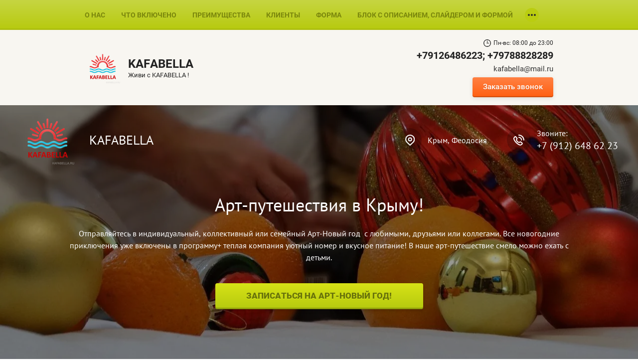

--- FILE ---
content_type: text/html; charset=utf-8
request_url: https://kafabella.ru/new-year
body_size: 14771
content:
<!doctype html><html lang="ru"><head lang="en"><meta charset="utf-8"><meta name="robots" content="all"/><script type="text/javascript" src="/g/libs/jquery/1.10.2/jquery.min.js?dfs"></script><title>Арт-Новый год</title>
<!-- assets.top -->
<meta property="og:image" content="https://kafabella.ru/thumb/2/07bBPikLNE9k55z7t0pDRg/350r350/d/ng_3.jpg">
<meta name="twitter:image" content="https://kafabella.ru/thumb/2/07bBPikLNE9k55z7t0pDRg/350r350/d/ng_3.jpg">
<meta property="og:image:type" content="image/jpeg">
<meta property="og:image:width" content="350">
<meta property="og:image:height" content="350">
<meta property="og:type" content="website">
<meta property="og:url" content="https://kafabella.ru/new-year">
<meta name="twitter:card" content="summary">
<!-- /assets.top -->
<meta name="description" content="Арт-Новый год"><meta name="keywords" content="Арт-Новый год"><meta name="SKYPE_TOOLBAR" content="SKYPE_TOOLBAR_PARSER_COMPATIBLE"><meta name="viewport" content="width=device-width, initial-scale=1.0, maximum-scale=1.0, user-scalable=no"><!-- LP requires --><link rel="stylesheet" href="/g/s3/lp/css//global_styles.css" type="text/css"/><link rel="stylesheet" href="/g/s3/lp/css/slick.css" type="text/css"/><link rel="stylesheet" href="/g/s3/lp/css//lp3.css" type="text/css"/><script src="/g/s3/lp/js//lp_global_plugins.js"></script><script src="/g/s3/lp/js//timer.js"></script><script src="/g/s3/lp/js//owl.carousel.min.js"></script><script src="/g/s3/lp/js//one.line.menu.js"></script><script src="/g/libs/jquery-bxslider/4.1.1/jquery.bxslider.min.js"></script><script src="/g/s3/lp/js//jquery.columnizer.min.js"></script><script src="/g/s3/lp/js/slick.min.js"></script><script src="/g/s3/lp/js//lg-video.min.js"></script><script src="/g/s3/lp/js//lp3.js"></script><!-- LP requires -->	<link rel="stylesheet" href="/g/css/styles_articles_tpl.css">
<meta name="google-site-verification" content="f0GUJY71KWzGSzaNqRiqYdQgZ_i9qzWKZ1VbMNWKx_c" />

            <!-- 46b9544ffa2e5e73c3c971fe2ede35a5 -->
            <script src='/shared/s3/js/lang/ru.js'></script>
            <script src='/shared/s3/js/common.min.js'></script>
        <link rel='stylesheet' type='text/css' href='/shared/s3/css/calendar.css' /><link rel='stylesheet' type='text/css' href='/shared/highslide-4.1.13/highslide.min.css'/>
<script type='text/javascript' src='/shared/highslide-4.1.13/highslide-full.packed.js'></script>
<script type='text/javascript'>
hs.graphicsDir = '/shared/highslide-4.1.13/graphics/';
hs.outlineType = null;
hs.showCredits = false;
hs.lang={cssDirection:'ltr',loadingText:'Загрузка...',loadingTitle:'Кликните чтобы отменить',focusTitle:'Нажмите чтобы перенести вперёд',fullExpandTitle:'Увеличить',fullExpandText:'Полноэкранный',previousText:'Предыдущий',previousTitle:'Назад (стрелка влево)',nextText:'Далее',nextTitle:'Далее (стрелка вправо)',moveTitle:'Передвинуть',moveText:'Передвинуть',closeText:'Закрыть',closeTitle:'Закрыть (Esc)',resizeTitle:'Восстановить размер',playText:'Слайд-шоу',playTitle:'Слайд-шоу (пробел)',pauseText:'Пауза',pauseTitle:'Приостановить слайд-шоу (пробел)',number:'Изображение %1/%2',restoreTitle:'Нажмите чтобы посмотреть картинку, используйте мышь для перетаскивания. Используйте клавиши вперёд и назад'};</script>
<link rel="icon" href="/favicon.ico" type="image/x-icon">

<link rel='stylesheet' type='text/css' href='/t/images/__csspatch/3/patch.css'/>

<!--s3_require-->
<script type="text/javascript" src="/g/s3/lp/js/lp.core.js"></script>
<script type="text/javascript" src="/g/s3/misc/eventable/0.0.1/s3.eventable.js"></script>
<script type="text/javascript" src="/g/s3/misc/math/0.0.1/s3.math.js"></script>
<script type="text/javascript" src="/g/s3/menu/allin/0.0.2/s3.menu.allin.js"></script>
<script type="text/javascript" src="/g/s3/lp/js/jquery.tubular.1.1.js"></script>
<!--/s3_require-->

<!--s3_goal-->
<script src="/g/s3/goal/1.0.0/s3.goal.js"></script>
<script>new s3.Goal({map:{"23700":{"goal_id":"23700","object_id":"7770006","event":"submit","system":"metrika","label":"BOOKING","code":"anketa"},"23900":{"goal_id":"23900","object_id":"8267606","event":"submit","system":"metrika","label":"REVIEW","code":"anketa"},"24100":{"goal_id":"24100","object_id":"7942806","event":"submit","system":"metrika","label":"QUESTION","code":"anketa"}}, goals: [], ecommerce:[]});</script>
<!--/s3_goal-->
  <script type="text/javascript" language="javascript" charset="utf-8">var mapKeys = {google: "",yandex: ""};</script><script type="text/javascript">s3LP.page_blocking = false;s3LP.ny_theme = {};s3LP.templateID = 3641;$(function() {s3LP.init({"is_cms":false});});</script></head><body><div class="decor-wrap"><div class="header--theme5  "  id="_lp_block_7721406" data-block-layout="24641">
	
	
	
		<div class="header--theme5-inner">
																																																					<div class="top-menu-wrapper ">
			<div class="top-menu-inner">
				<div class="menu-button"></div>
				<div class="menu-fixed">
					<div class="menu-scroll">
						<div class="menu-close"></div>
						<ul class="top-menu js-dropdown-menu">
												        					            					        						        												<li><a href="#_lp_block_7721806">О нас</a></li>
																					            					        						        												<li><a href="#_lp_block_7722006">Что включено</a></li>
																					            					        						        												<li><a href="#_lp_block_7722606">Преимущества</a></li>
																					            					        						        												<li><a href="#_lp_block_7722806">Клиенты</a></li>
																					            					        						        												<li><a href="#_lp_block_7723206">Форма</a></li>
																					            					        						        												<li><a href="#_lp_block_4892700">Блок с описанием, слайдером и формой</a></li>
																					            					        						        												<li><a href="#_lp_block_34944701">Одноэкранный блок #4</a></li>
																					            					        						        												<li><a href="#_lp_block_48829701">Текстовые блоки (без картинок)</a></li>
																					            						</ul>
					</div>
				</div>
			</div>
		</div>
				<div class="header-wrapper">
			<div class="header-inner"><div class="right-part"><div class="right-part-inner"><div class="work-time">Пн-вс: 08:00 до 23:00</div><div class="phones"><div><a href="tel:+79126486223" class="csspatch-ignore">+79126486223</a></div><div><a href="tel:+79788828289" class="csspatch-ignore">+79788828289</a></div></div><div class="mail"><a href="mailto:kafabella@mail.ru">kafabella@mail.ru</a></div></div><div class="button"><a href="#" data-api-url="/-/x-api/v1/public/?method=form/postform&param[form_id]=8890806&param[tpl]=global:anketa.block.tpl&param[custom_params]=placeholdered_fields=1||field_class=form_field||button=1||submit_class=btn||button=1||hide_title=1&ver_id=1032048" data-api-type="popup-form">Заказать звонок</a></div></div><div class="name-wrapper"><div class="logo"><img src="/thumb/2/kbXJO-44UutSt5R8SLhDNg/71r71/d/solntse_kafa.png " alt="KAFABELLA"></div><div class="name-inner"><div class="name">KAFABELLA</div><div class="site-activity">Живи с KAFABELLA !</div></div></div></div>
		</div>
	</div>
</div><div class="one-screen four-part" style="background-image: url(/thumb/2/Ff_6L9FNM3DLHHDUIJdhhA/r/d/ng_3.jpg)" id="_lp_block_34944701" data-block-layout="629241"><div class="one-screen__inner"><div class="one-screen__top"><div class="company-name"><div class="company-name__logo"><img src="/thumb/2/Fu4e2311wSo9whK7n4OCcA/300r100/d/solnce_kafa.png" alt="KAFABELLA"></div><div class="company-name__text">KAFABELLA</div></div><div class="contacts-part"><div class="contacts-part__address"><div class="contacts-part__address--icon"></div><input type="radio" name="contacts-header" class="contacts-part__address--radio"><div class="address">Крым, Феодосия</div></div><div class="contacts-part__phones"><div class="contacts-part__phones--icon"></div><input type="radio" name="contacts-header" class="contacts-part__phones--radio"><div class="phones"><div><div class="phones__title">Звоните:</div><div><a href="tel:+7 (912) 648 62 23">+7 (912) 648 62 23</a></div></div></div></div></div></div><div class="one-screen__bottom"><div class="text-part"><div class="text-part__title">Арт-путешествия в Крыму!</div><div class="text-part__text">Отправляйтесь в индивидуальный, коллективный или семейный Арт-Новый год&nbsp; с любимыми, друзьями или коллегами. Все новогодние приключения уже включены в программу+ теплая компания уютный номер и вкусное питание! В наше арт-путешествие смело можно ехать с детьми.</div><div class="text-part__button-wrapper"><a href="#" data-api-url="/-/x-api/v1/public/?method=form/postform&param[form_id]=16119301&param[tpl]=global:anketa.block.tpl&param[custom_params]=placeholdered_fields=1||field_class=form_field||submit_class=btn||hide_title=0&ver_id=1032048" data-api-type="popup-form" class="text-part__button">Записаться на Арт-Новый год!</a></div></div><div class="advatages-part"><div class="advatages-part__block clear-self"><div class="advatages-part__pic"><svg xmlns="http://www.w3.org/2000/svg" width="64" height="64" viewBox="0 0 64 64"><defs><style>.a{fill-rule:evenodd;fill:url(#a)}</style><linearGradient id="a" x1="30.692" y1="49.053" x2="30.62" y2="17.665" gradientUnits="userSpaceOnUse"><stop offset="0" stop-color="#ef4423"/><stop offset="1" stop-color="#f37121"/></linearGradient></defs><title>money-rub_color</title><path class="a" d="M28.62 35.69v2.81h6.88a1 1 0 1 1 0 2h-6.88v2.29a2.426 2.426 0 0 1-.795 1.784 2.652 2.652 0 0 1-1.92.776 2.706 2.706 0 0 1-1.901-.757 2.379 2.379 0 0 1-.815-1.804v-2.288H20.5a1 1 0 0 1 0-2h2.69V20.442a2.396 2.396 0 0 1 .252-1.086 2.936 2.936 0 0 1 .659-.873 3.396 3.396 0 0 1 .95-.6 2.921 2.921 0 0 1 1.164-.234h5.703a12.506 12.506 0 0 1 4.617.757 8.23 8.23 0 0 1 3.064 2.017 7.672 7.672 0 0 1 1.688 2.89 11.085 11.085 0 0 1 .524 3.414 9.88 9.88 0 0 1-.698 3.84 7.423 7.423 0 0 1-1.998 2.794 9.033 9.033 0 0 1-3.123 1.727 12.965 12.965 0 0 1-4.074.6h-3.297zm0-4.927h3.298a4.92 4.92 0 0 0 3.336-.99 3.9 3.9 0 0 0 1.126-3.083 5.776 5.776 0 0 0-.194-1.475 3.378 3.378 0 0 0-.68-1.319 3.493 3.493 0 0 0-1.357-.95 5.78 5.78 0 0 0-2.231-.369h-3.297v8.186z"/></svg></div><div class="advatages-part__text-part"><div class="advatages-part__title">Выбирай!</div><div class="advatages-part__text">31.12-03.01= 47 000 руб (4дня)<br />
31.12-05.01= 64 000 руб (6дней)</div></div></div><div class="advatages-part__block clear-self"><div class="advatages-part__pic"><img src="/thumb/2/ZqrJxiZEYJXuroXKJFP2rQ/50r50/d/fgs16_v3photo-pic-267.jpg" alt="Впечатления!"></div><div class="advatages-part__text-part"><div class="advatages-part__title">Впечатления!</div><div class="advatages-part__text">Культурный отдых<br />
в Крыму!</div></div></div><div class="advatages-part__block clear-self"><div class="advatages-part__pic"><svg xmlns="http://www.w3.org/2000/svg" width="64" height="64" viewBox="0 0 64 64"><defs><style>.a,.b{fill:#ffda47;stroke:#9c520c;stroke-linejoin:round;stroke-width:1.9998px;fill-rule:evenodd}.b{fill:#f2a933}</style></defs><title>fire_color</title><path class="a" d="M36.707 52.223l-.866.345a17.726 17.726 0 0 1-7.886-.386c-4.88-2.215-7.34-8.022-7.398-12.381 1.51 2.54 5.095 4.582 7.953 4.355-5.263-16.198 4.307-14.485 6.261-19.146.668 3.322.46 4.385-.397 7.853-1.33 5.375 4.299 10.567 9.802 7.399-.023 4.106-3.433 10.045-7.47 11.961z"/><path class="b" d="M46.689 30.845c-.657 3.393-3.114 4.97-4.856 4.448-8.73-2.616 9.226-14.593-6.465-24.13 2.498 11.504-16.318 9.46-12.781 23.525-.993-.129-3.148-2.358-3.91-4.693-6.479 8.69-.254 19.542 8.62 22.017.22.061.439.117.658.17-4.88-2.215-7.34-8.022-7.398-12.381 1.51 2.54 5.095 4.582 7.953 4.355-5.263-16.198 4.307-14.485 6.261-19.146.668 3.322.46 4.385-.397 7.853-1.33 5.375 4.299 10.567 9.802 7.399-.025 4.396-3.933 10.896-8.335 12.306 5.204-.818 9.568-3.851 11.23-8.84a19.163 19.163 0 0 0-.382-12.883z"/></svg></div><div class="advatages-part__text-part"><div class="advatages-part__title">Авторская программа</div><div class="advatages-part__text">Каждый откроет что-то удивительное для себя!</div></div></div></div></div></div></div><div class="one-good-form " id="_lp_block_4892700" data-block-layout="369841">
    <div class="one-good-form_wrapper">
    <div class="big-title lp6_title_text">Арт-Новый Год</div>
    <div class="one-good-form_inner right">
      <div class="pic-part">
        <div class="pic-part-title lp6_title_text">Арт-Новый Год</div>
        <div class="good-desc lp6_content_text">Вы давно мечтали попробовать что-то новое! Мы рады предложить Вам уютный и творческий Новый год! В нашей программе вас ждет ежедневная арт-мастерская, оборудованная всем необходимым, в которой мы займемся живописью, декоративным искусством и войлоком. Отправимся на экскурсию к древнему храму, совершим пеший поход в горы, проведем теплые и уютные малиновые вечера. И конечно нас ждут подарки! Смело экспериментируйте и совершайте открытия в новом году!</div>
                <div class="clear-self">
          <div class="slider-wrap">
            <ul class="one-good-form_productSlider">
                          <li>
                <div class="good-img">
                  <img src="/d/fgs16_clear_lp10.png" alt="" style="background: url(/thumb/2/t5O6sCdqTkv8IFrug1m2jw/r/d/dsc08577_1.jpg) top center no-repeat; background-size: cover;">
                </div>
              </li>
                          <li>
                <div class="good-img">
                  <img src="/d/fgs16_clear_lp10.png" alt="" style="background: url(/thumb/2/CxRYNknCPm3XK-hU91shlw/r/d/2022-01-02_17-45-40_1.jpg) top center no-repeat; background-size: cover;">
                </div>
              </li>
                          <li>
                <div class="good-img">
                  <img src="/d/fgs16_clear_lp10.png" alt="" style="background: url(/thumb/2/dVnM3zkJmedKi4XpMNBaAg/r/d/e231f1c6a1b18ff0451f69814c25ead0.jpg) top center no-repeat; background-size: cover;">
                </div>
              </li>
                          <li>
                <div class="good-img">
                  <img src="/d/fgs16_clear_lp10.png" alt="" style="background: url(/thumb/2/3l4DbjpaWZMEsXynns_VXQ/r/d/d742226a6df52e33874259bf5864524a.jpg) top center no-repeat; background-size: cover;">
                </div>
              </li>
                          <li>
                <div class="good-img">
                  <img src="/d/fgs16_clear_lp10.png" alt="" style="background: url(/thumb/2/IhUPhpxNOMFH_8kldCD7Sw/r/d/dsc02876.jpg) top center no-repeat; background-size: cover;">
                </div>
              </li>
                        </ul>
          </div>
          <div class="slider-wrap2">
            <div class="pager-outer">
              <div class="one-good-form_pager-wrap">
                              <div class="pager">
                  <img src="/d/fgs16_clear_lp10.png" alt="" style="background: url(/thumb/2/qzuQ4xxjcrcLn9-bZexxYw/100r100/d/dsc08577_1.jpg) top center no-repeat; background-size: cover;">
                  <span></span>
                </div>
                              <div class="pager">
                  <img src="/d/fgs16_clear_lp10.png" alt="" style="background: url(/thumb/2/P_tto2754u2hm7zi3xe_3w/100r100/d/2022-01-02_17-45-40_1.jpg) top center no-repeat; background-size: cover;">
                  <span></span>
                </div>
                              <div class="pager">
                  <img src="/d/fgs16_clear_lp10.png" alt="" style="background: url(/thumb/2/8nA14YAplIbhXXdf6SnpjQ/100r100/d/e231f1c6a1b18ff0451f69814c25ead0.jpg) top center no-repeat; background-size: cover;">
                  <span></span>
                </div>
                              <div class="pager">
                  <img src="/d/fgs16_clear_lp10.png" alt="" style="background: url(/thumb/2/5kVlMr0VhPrwb_gL2s7DmA/100r100/d/d742226a6df52e33874259bf5864524a.jpg) top center no-repeat; background-size: cover;">
                  <span></span>
                </div>
                              <div class="pager">
                  <img src="/d/fgs16_clear_lp10.png" alt="" style="background: url(/thumb/2/OH3Kgqh6OfOEElQUjBNUOQ/100r100/d/dsc02876.jpg) top center no-repeat; background-size: cover;">
                  <span></span>
                </div>
                            </div>
            </div>
          </div>
        </div>
              </div>
      <div class="form-part">
        <div class="price">
                      <div class="price-inner">
              <div class="price-title">Цена:</div>
              <div class="price-stroke">68 000 руб.</div>
              <div class="price-actual">47 000руб / 64 000 руб.</div>
            </div>
                                <div class="button-wrap">
              <div class="button">Заказать</div>
            </div>
                  </div>
        <div class="tpl-anketa-popup"><div class="tpl-anketa_wrap lp6_content_text"><div class="tpl-anketa_close"></div><div class="tpl-anketa" data-api-url="/-/x-api/v1/public/?method=form/postform&param[form_id]=5407300&ver_id=1032048&param[tpl]=global:anketa.block.tpl&param[custom_params]=custom=1||button=1||after_button_class=form-desc" data-api-type="form"><div class="title ">Оформить заказ</div><form data-s3-anketa-id="5407300"  method="post" action=""><input type="hidden" name="form_id" value="5407300"><input type="hidden" name="tpl" value="global:anketa.block.tpl"><div ><div class="tpl-field  type-text field-required  field-name"><div class="field-title">Имя <span class="field-required-mark">*</span></div><div class="field-value input-name"><input required class="field-value--text-field"  type="text" size="30" maxlength="100" value="" name="d[0]"  /></div></div><div class="tpl-field  type-text field-required  field-phone"><div class="field-title">Телефон <span class="field-required-mark">*</span></div><div class="field-value input-phone"><input required class="field-value--text-field"  type="text" size="30" maxlength="100" value="" name="d[1]"  /></div></div><input type="hidden" name="d[2]" value=""><div class="tpl-field  type-checkbox field-required  field-personal"><div class="field-value "><ul><li><label><input required type="checkbox" checked="checked" value="Да" name="d[3]" /><span class="checkbox-button"></span> <span class="field-required-mark">*</span> Я согласен на обработку моих <a href="/user?mode=agreement">персональных данных</a></label></li></ul></div></div><div class="tpl-field  tpl-field-button"><button >Заказать</button></div><div class="form-text-after-button form-desc"><div>Отправьте заявку и наш менеджер свяжется с вами в ближайшее время для обсуждения деталей.</div></div></div><re-captcha data-captcha="recaptcha"
     data-name="captcha"
     data-sitekey="6LcYvrMcAAAAAKyGWWuW4bP1De41Cn7t3mIjHyNN"
     data-lang="ru"
     data-rsize="invisible"
     data-type="image"
     data-theme="light"></re-captcha></form>
					<script>
					
						var $captcha = $('input[name=_cn]');
						if ($captcha.length) {
							$.getScript('//captcha.oml.ru/static/captcha.js?2', function() {
								var $d = $("[id^=s3_captcha_cn]");
								mgCaptcha.draw("/my/s3/captcha/get.php", ($d.length ? $d.get(0) : null));
							});
						}
						
						var inputMask = $('input[data-mask="mask"]'),
							isMobileCheck = /Android|webOS|iPhone|iPad|iPod|BlackBerry|IEMobile|Opera Mini/i.test(navigator.userAgent);
						if (inputMask.length && typeof lp_template.phone_mask == 'function') {
							$.getScript('/g/s3/lp/js/mask.js', function() {
								lp_template.phone_mask.call($('input[data-mask="mask"]'));
							});
						}
						
						if (lp_template && !lp_template.initedCalendar) {
							var scriptElement = document.createElement('script'),
								date = new Date();
							scriptElement.src= '/g/s3/lp/lp_new/js/datepicker.js?' + date.getTime();
							document.querySelector('head').appendChild(scriptElement);
							lp_template.initedCalendar = true;
						}
					</script>
				</div></div></div>
      </div>
    </div>
  </div>
  </div><div class="how-we-work--theme5 " id="_lp_block_7722006" data-block-layout="25441">
	<div class="how-we-work-wrapper" style="background-image: url('/thumb/2/lE-DXz9eXoLjPFiUUlzQrA/r/d/inst_bez_polya.jpg')">
		<div class="how-we-work-inner">
			<div class="block-title">что включено:</div>
							<div class="block-inner"><div class="item"><div class="num"><span>1</span></div><div class="text"><div class="title">проживание</div><div class="text-inner">Уютный двухместный номер с мандаринами, телевизором, холодильником.</div></div></div><div class="item"><div class="num"><span>2</span></div><div class="text"><div class="title">питание</div><div class="text-inner">комплексное трех-разовое питание</div></div></div><div class="item"><div class="num"><span>3</span></div><div class="text"><div class="title">программа</div><div class="text-inner">Вся арт-программа (2 экскурсии + 5 мастер-классов), Все материалы для занятий</div></div></div><div class="item"><div class="num"><span>4</span></div><div class="text"><div class="title">Результат</div><div class="text-inner">Вы получаете новые эмоции и навыки. Отдохнете телом и душой, зарядитесь энергией на предстоящий год.</div></div></div></div>
					</div>
	</div>
</div><div class="multi-text-no-pic " id="_lp_block_48829701" data-block-layout="119041"><div class="multi-text-wrapper"><div class="multi-text-inner"><div class="block-title lp6_title_text">Программа</div><div class="text-block"><div class="title lp6_subtitle_text">31 декабря</div><div class="text lp6_content_text">Заселение в отель праздничный ужин. Встреча Нового года !</div></div><div class="text-block"><div class="title lp6_subtitle_text">1 января</div><div class="text lp6_content_text">Завтрак. Пеший поход в горы ( по погоде). Обед в ресторане. Мастер-класс в арт-мастерской. Ужин. Баня.</div></div><div class="text-block"><div class="title lp6_subtitle_text">2 января</div><div class="text lp6_content_text">Завтрак. Занятия в Арт-мастерской. Обед. Арт-мастерская. Ужин. Авторский вечер- живая музыка.</div></div><div class="text-block"><div class="title lp6_subtitle_text">3 января</div><div class="text lp6_content_text">Завтрак. Арт-мастерская.&nbsp; Обед. Отдых. Ужин. Барбекю вечер.</div></div><div class="text-block"><div class="title lp6_subtitle_text">4 января</div><div class="text lp6_content_text">Завтрак. Пеший поход в горы. Обед. Арт-мастерская. Ужин. Баня.</div></div><div class="text-block"><div class="title lp6_subtitle_text">5 января</div><div class="text lp6_content_text">Завтрак. Экскурсия в гости к мастеру. Обед. Арт-мастерская. Ужин.</div></div><div class="text-block"><div class="title lp6_subtitle_text">6 января</div><div class="text lp6_content_text">Завтрак. Экскурсия в монастырь. Обед. Арт-мастерская. Ужин. Авторский вечер.</div></div><div class="text-block"><div class="title lp6_subtitle_text">7 января</div><div class="text lp6_content_text">Завтрак. Арт-мастерская. Обед. Отдых. Ужин.</div></div><div class="text-block"><div class="title lp6_subtitle_text">8 января</div><div class="text lp6_content_text">Завтрак. Арт-мастерская. Обед. Арт-мастерская. Ужин.</div></div><div class="text-block"><div class="title lp6_subtitle_text">9 января</div><div class="text lp6_content_text">Завтрак. Отъезд участников.</div></div></div></div></div><div class="sale-block--theme5 " id="_lp_block_7721606" data-block-layout="25241">
	<div class="sale-block-wrapper" style="background-image: url('/thumb/2/LVuXM5BmRJ9wxddbsO6JbA/r/d/mk_3.jpg')">
		<div class="sale-block-inner">
			<div class="top-part">
				<div class="title">&quot;Арт-Новый год. Свободное творчество&quot;</div>
				<div class="after-title">Подари себе счастье!</div>
			</div>
			<div class="bottom-part"><div class="timer-part"><div class="text-part"><div class="icon"><img src="/thumb/2/bGnHGa-QeT2yMhFmCG9YfQ/60r60/d/risunok111.png"></div><div class="text"><div class="title">Арт- подарок !</div>Оформи заявку и получи Арт-подарок!</div></div><div class="timer-wrapper"><div class="title">До окончания акции осталось:</div><div class="timer"><div class="countdown3">28.12.2021 00:00</div><div class="end-message">Акция! Следите за новостями на нашем сайте.</div></div></div></div><div class="form-part" ><div class="button-wrap"><a href="#" data-api-url="/-/x-api/v1/public/?method=form/postform&param[form_id]=8891006&param[tpl]=global:anketa.block.tpl&param[custom_params]=placeholdered_fields=1||field_class=form_field||submit_class=btn||hide_title=1&ver_id=1032048" data-api-type="popup-form">Оставить заявку</a></div><div class="tpl-anketa" data-api-url="/-/x-api/v1/public/?method=form/postform&param[form_id]=8891006&ver_id=1032048&param[tpl]=global:anketa.block.tpl&param[custom_params]=custom=1||placeholdered_fields=1||field_class=form_field||submit_class=btn||hide_title=1||button=1" data-api-type="form"><form data-s3-anketa-id="8891006"  method="post" action=""><input type="hidden" name="form_id" value="8891006"><input type="hidden" name="tpl" value="global:anketa.block.tpl"><div ><div class="tpl-field form_field type-text field-required  field-name"><div class="field-value input-name"><input required class="field-value--text-field"  type="text" size="30" maxlength="100" value="" name="d[0]" placeholder="Введите ваше имя *"  /></div></div><div class="tpl-field form_field type-text field-required  field-phone"><div class="field-value input-phone"><input required class="field-value--text-field"  type="text" size="30" maxlength="100" value="" name="d[1]" placeholder="Введите ваш телефон *"  /></div></div><input type="hidden" name="d[2]" value=""><div class="tpl-field form_field type-checkbox field-required  field-personal"><div class="field-value "><ul><li><label><input required type="checkbox" checked="checked" value="Да" name="d[3]" /><span class="checkbox-button"></span> <span class="field-required-mark">*</span> Я согласен на обработку моих <a href="/user?mode=agreement">персональных данных</a></label></li></ul></div></div><div class="tpl-field btn tpl-field-button"><button >Оставить заявку</button></div><div class="form-text-after-button"><div>Ваши данные надежно защищены и не будут переданы третьим лицам</div></div></div><re-captcha data-captcha="recaptcha"
     data-name="captcha"
     data-sitekey="6LcYvrMcAAAAAKyGWWuW4bP1De41Cn7t3mIjHyNN"
     data-lang="ru"
     data-rsize="invisible"
     data-type="image"
     data-theme="light"></re-captcha></form>
					<script>
					
						var $captcha = $('input[name=_cn]');
						if ($captcha.length) {
							$.getScript('//captcha.oml.ru/static/captcha.js?2', function() {
								var $d = $("[id^=s3_captcha_cn]");
								mgCaptcha.draw("/my/s3/captcha/get.php", ($d.length ? $d.get(0) : null));
							});
						}
						
						var inputMask = $('input[data-mask="mask"]'),
							isMobileCheck = /Android|webOS|iPhone|iPad|iPod|BlackBerry|IEMobile|Opera Mini/i.test(navigator.userAgent);
						if (inputMask.length && typeof lp_template.phone_mask == 'function') {
							$.getScript('/g/s3/lp/js/mask.js', function() {
								lp_template.phone_mask.call($('input[data-mask="mask"]'));
							});
						}
						
						if (lp_template && !lp_template.initedCalendar) {
							var scriptElement = document.createElement('script'),
								date = new Date();
							scriptElement.src= '/g/s3/lp/lp_new/js/datepicker.js?' + date.getTime();
							document.querySelector('head').appendChild(scriptElement);
							lp_template.initedCalendar = true;
						}
					</script>
				</div></div></div>
		</div>
	</div>
</div><div class="text--theme5 " id="_lp_block_7721806" data-block-layout="29841">
	<div class="text-wrapper">
		<div class="text-inner">
			<div class="right-part">
				<div class="block-title lp6_title_text">Немного о нас</div>
				<div class="text lp6_content_text">Мы, команда профессионалов. Занимаемся тем, что очень любим и получаем от этого удовольствие.Среди нас художники, фридайверы, педагоги, психологи, искусствоведы, дизайнеры, профессора, академики, дети,..Мы творческая компания !</div>
			</div>
					</div>
	</div>
</div><div class="advantages--theme5 " id="_lp_block_7722606" data-block-layout="26841">
	<div class="advantages-wrapper">
		<div class="advantages-inner">
			<div class="block-title lp6_title_text">Наши преимущества</div>
			<div class="advantages"><div class="advantage"><div class="pic"><svg xmlns='http://www.w3.org/2000/svg' width='64' height='64' viewBox='0 0 64 64'><path d='M8 25a1 1 0 1 0 2 0 1 1 0 1 0-2 0zm46.362 8.733l-2.591-.864a1.77 1.77 0 0 1-.817-.701l-3.1-6.227a2.766 2.766 0 0 0-2.336-1.441H40V18a2.998 2.998 0 0 0-2.997-3H10.996A2.994 2.994 0 0 0 8 18v3.001a1 1 0 0 0 2 0v-3A.995.995 0 0 1 10.997 17h26.007A.998.998 0 0 1 38 18v17.001a1 1 0 0 0 2 0V26.5h5.518a.82.82 0 0 1 .545.332l3.1 6.227a3.717 3.717 0 0 0 1.975 1.708l2.591.864A.51.51 0 0 1 54 36v5H40v-2.001a1 1 0 0 0-2 0V41H10V28.999a1 1 0 0 0-2 0V43h46v5.01a.997.997 0 0 1-1.002.99H51.9a5 5 0 0 0-9.798 0H21.899a5 5 0 0 0-9.798 0H9a1 1 0 0 0 0 2h3.1a5 5 0 0 0 9.8 0h20.2a5 5 0 0 0 9.8 0h1.098A2.997 2.997 0 0 0 56 48.01V36a2.48 2.48 0 0 0-1.638-2.268zM17 53a2.994 2.994 0 0 1-2.898-2.263c-.015-.058-.034-.114-.045-.173a2.824 2.824 0 0 1 0-1.128c.011-.059.03-.115.045-.173a2.987 2.987 0 0 1 5.796 0c.015.058.034.114.045.173a2.824 2.824 0 0 1 0 1.128c-.011.059-.03.115-.045.173A2.994 2.994 0 0 1 17 53zm30 0a2.994 2.994 0 0 1-2.898-2.263c-.015-.058-.034-.114-.045-.173a2.824 2.824 0 0 1 0-1.128c.011-.059.03-.115.045-.173a2.987 2.987 0 0 1 5.796 0c.015.058.034.114.045.173a2.824 2.824 0 0 1 0 1.128c-.011.059-.03.115-.045.173A2.994 2.994 0 0 1 47 53z'/></svg></div><div class="title">Покупка поездки прямо у вас дома</div></div><div class="advantage"><div class="pic"><svg xmlns='http://www.w3.org/2000/svg' width='64' height='64' viewBox='0 0 64 64'><path d='M46 46a5 5 0 0 0 1.404-9.8 16.964 16.964 0 0 1-.996 1.828 3 3 0 1 1-3.284 3.828 17.072 17.072 0 0 1-1.654 1.264A5 5 0 0 0 46 46zm-28 4a8.961 8.961 0 0 1-5.554-1.918l-.741-.644a1 1 0 0 0-1.313 1.51l.061.052-.001.001a11.003 11.003 0 0 0 17.574-3.468 16.871 16.871 0 0 1-1.935-.588A9 9 0 0 1 18 50zm-8.842-7.359a1.024 1.024 0 0 0-.027-.1A9.013 9.013 0 0 1 15.34 32.4a16.985 16.985 0 0 1-.283-2.002A11.015 11.015 0 0 0 7.36 43.802l.05.235a1 1 0 0 0 1.956-.416zM13 41a5 5 0 0 0 9.53 2.12 17.072 17.072 0 0 1-1.654-1.264 3 3 0 1 1-3.284-3.829 16.964 16.964 0 0 1-.996-1.827A5.002 5.002 0 0 0 13 41zm35.943-10.602c-.006.077-.018.152-.025.228.05-.535.082-1.077.082-1.626a16.951 16.951 0 0 0-1.24-6.384 1.02 1.02 0 0 0-.07-.202l-.54-1.16a1 1 0 1 0-1.813.845l.466 1-.006.005a14.994 14.994 0 1 1-6.832-7.392l.026.015 1.12.62a1 1 0 1 0 .969-1.75l-.508-.28a16.999 16.999 0 1 0-3.554 30.928c-.344.106-.691.203-1.044.288a11.002 11.002 0 1 0 12.97-15.135zM46 50a9 9 0 0 1-8.091-5.055c-.247.091-.498.173-.75.253a17.008 17.008 0 0 0 11.728-14.294 16.991 16.991 0 0 1-.227 1.496A9.001 9.001 0 0 1 46 50zm-3.173-31.76a1 1 0 1 0 2 0 1 1 0 1 0-2 0zM32.596 30.192a5.808 5.808 0 0 0 3.753-1.072 3.747 3.747 0 0 0 1.318-3.085 3.534 3.534 0 0 0-1.2-2.9 5.598 5.598 0 0 0-3.608-.985h-3.7V32H27v2h2.16v2h2.1v-2H35v-2h-3.74v-1.808zm-1.336-6.284h1.459a3.343 3.343 0 0 1 2.11.545 1.995 1.995 0 0 1 .676 1.652 2.047 2.047 0 0 1-.756 1.758 4 4 0 0 1-2.373.563H31.26z'/></svg></div><div class="title">Гарантия лучшей<br />
цены</div></div><div class="advantage"><div class="pic"><svg xmlns='http://www.w3.org/2000/svg' width='64' height='64' viewBox='0 0 64 64'><path d='M50.979 40.656l-.115-.606-.436-.435-7.468-7.469 9.191-9.19a3.003 3.003 0 0 0 0-4.246l-7.068-7.068a3.007 3.007 0 0 0-4.245 0l-9.192 9.19-8.904-8.904a3.002 3.002 0 0 0-4.24.007l-7.067 7.068a3.002 3.002 0 0 0-.007 4.239l18.804 18.804-2.121 2.121-1.415-1.415a1 1 0 0 0-1.414 1.414l1.415 1.415-2.829 2.829-3.542-3.542a1 1 0 0 0-1.414 1.414l3.542 3.542-1.413 1.413a1.006 1.006 0 0 1-1.417 0l-7.068-7.068a1.003 1.003 0 0 1 0-1.417l3.884-3.885 2.485-2.484a1 1 0 0 0-1.414-1.415l-2.485 2.485-3.884 3.885a3.003 3.003 0 0 0 0 4.245l7.068 7.068a3.007 3.007 0 0 0 4.245 0l9.191-9.19 7.469 7.467.435.436.606.115 3.915.744a1.006 1.006 0 0 0 .27.087l2.954.521a1 1 0 0 0 .347-1.97l-.302-.053-6.811-1.294-.104-.104 8.485-8.485.104.104.86 4.526q.004.04.012.08l.122.626.382 2.016.01-.002.058.305a1 1 0 0 0 1.964-.382l-.45-2.314zm-8.727-27.6a1.007 1.007 0 0 1 1.417 0l7.068 7.068a1.003 1.003 0 0 1 0 1.417l-1.413 1.413-1.415-1.415a1 1 0 0 0-1.414 1.414l1.415 1.415-2.828 2.829-3.543-3.542a1 1 0 0 0-1.414 1.414l3.542 3.542-2.121 2.121-8.485-8.485zm-29.403 7.36l7.068-7.067a1.002 1.002 0 0 1 1.41-.007l2.127 2.127-8.485 8.485-2.127-2.127a1.002 1.002 0 0 1 .007-1.41zm20.212 21.63l-.983-.983-8.917-8.917-.501-.501-6.277-6.277 3.536-3.535L42.546 44.46l-3.536 3.536 1.409 1.408zm10.192 1.707l.707-.707-22.627-22.627 3.535-3.536 5.364 5.364 1.414 1.414 8.486 8.485 1.414 1.415 5.95 5.95zm7.097 8.106a1 1 0 1 0 2 0 1 1 0 1 0-2 0z'/></svg></div><div class="title">Авторские программы</div></div><div class="advantage"><div class="pic"><svg xmlns='http://www.w3.org/2000/svg' width='64' height='64' viewBox='0 0 64 64'><path d='M48.996 45.762l-11.903-4.84C41.47 37.455 45 30.34 45 25h3a1 1 0 0 0 0-2h-1A14.099 14.099 0 0 0 37 9.808V7H27v2.808A14.099 14.099 0 0 0 17 23h-1a1 1 0 0 0 0 2h3c0 5.338 3.529 12.45 7.902 15.919l-11.9 4.844A3.774 3.774 0 0 0 13 49.007V57h8a1 1 0 0 0 0-2h-6v-5.993a1.783 1.783 0 0 1 .896-1.456l10.276-4.183a5.982 5.982 0 0 0 11.654.005l10.276 4.178A1.776 1.776 0 0 1 49 49.007V55H26.003a1 1 0 1 0 0 2H51v-7.993a3.767 3.767 0 0 0-2.004-3.245zM21 25h2a1 1 0 0 0 0-2h-3.857A12.018 12.018 0 0 1 27 11.948V17a1 1 0 0 0 2 0V9h6v8.001a1 1 0 0 0 2 0v-5.053A12.018 12.018 0 0 1 44.857 23H31a1 1 0 0 0 0 2h12c0 5.523-5.477 16-11 16S21 30.523 21 25zm11 21a3.987 3.987 0 0 1-3.936-3.401l.892-.364a6.441 6.441 0 0 0 6.081.004l.899.365A3.987 3.987 0 0 1 32 46zm-6-22a1 1 0 1 0 2 0 1 1 0 1 0-2 0z'/></svg></div><div class="title">Профессионалы своего дела</div></div><div class="advantage"><div class="pic"><svg xmlns='http://www.w3.org/2000/svg' width='64' height='64' viewBox='0 0 64 64'><path d='M50.003 25H36.66l3.058-9.287a1.735 1.735 0 0 0-1.726-2.213H34.51a2.763 2.763 0 0 0-2.347 1.44L27.5 23.265a2.558 2.558 0 0 1-2 1.235H24V24a2.998 2.998 0 0 0-2.997-3h-6.006A3.003 3.003 0 0 0 12 24v14a1 1 0 0 0 2 0V24a1.003 1.003 0 0 1 .997-1h6.006A.999.999 0 0 1 22 24v22a1.003 1.003 0 0 1-.997 1h-6.006A.999.999 0 0 1 14 46v-3.001a1 1 0 0 0-2 0v3A2.998 2.998 0 0 0 14.997 49h6.006A3.003 3.003 0 0 0 24 46v-.504l21.863 1.496a3.187 3.187 0 0 0 3.305-2.465l.936-4.228.08-.348h-.003l1.135-5.128.006.001.45-1.949-.023-.005.989-4.466A2.768 2.768 0 0 0 50.003 25zm.782 2.971l-.985 4.45-3.872-.895a1 1 0 1 0-.45 1.95l3.89.897-1.136 5.128-3.891-.899a1 1 0 1 0-.45 1.95l3.909.902-.585 2.64a1.188 1.188 0 0 1-1.216.903l-21.998-1.505H24V26.5h1.5a4.533 4.533 0 0 0 3.788-2.34l4.663-8.325a.804.804 0 0 1 .558-.335h3.18l-3.676 11.46-.031.04h16.021a.77.77 0 0 1 .782.971zM17 43a1 1 0 1 0 2 0 1 1 0 1 0-2 0z'/></svg></div><div class="title">Мы сотрудничаем только с лучшими отелями</div></div><div class="advantage"><div class="pic"><svg xmlns='http://www.w3.org/2000/svg' width='64' height='64' viewBox='0 0 64 64'><path d='M45.961 38.575l.702-.144a3.015 3.015 0 0 0 2.35-3.517l-.357-1.857 1.565-1.06a3.015 3.015 0 0 0 .825-4.148l-1.04-1.578 1.04-1.58a3.015 3.015 0 0 0-.825-4.147l-1.565-1.06.357-1.857a3.015 3.015 0 0 0-2.35-3.516l-1.852-.381-.38-1.852a3.015 3.015 0 0 0-3.517-2.35l-1.857.358-1.06-1.566a3.015 3.015 0 0 0-4.148-.825l-1.578 1.04-1.58-1.04a3.014 3.014 0 0 0-4.147.825l-1.06 1.566-1.857-.358a3.014 3.014 0 0 0-3.516 2.35l-.381 1.852-1.852.38a3.015 3.015 0 0 0-2.35 3.517l.358 1.857-1.566 1.06a3.015 3.015 0 0 0-.825 4.148l1.04 1.579-1.04 1.578a3.015 3.015 0 0 0 .825 4.148l1.566 1.06-.358 1.857a3.015 3.015 0 0 0 2.35 3.517l1.852.38.38 1.852a3.014 3.014 0 0 0 3.517 2.35l1.857-.357 1.029 1.519-4.624 10.384c-.223.5-.656.531-.963.077l-1.518-2.252a1.754 1.754 0 0 0-1.55-.69l-2.69.378c-.547.077-.805-.277-.587-.767l2.164-4.86.005-.012 1.635-3.671a1 1 0 0 0-1.827-.814l-.69 1.548-3.114 6.996a2.49 2.49 0 0 0 2.693 3.56l2.442-.343 1.38 2.045a2.487 2.487 0 0 0 4.447-.382l4.442-9.976a2.992 2.992 0 0 0 2.534-.35l1.579-1.04 1.578 1.04a2.986 2.986 0 0 0 2.06.456l4.395 9.87a2.487 2.487 0 0 0 4.448.382l1.38-2.045 2.442.343a2.49 2.49 0 0 0 2.693-3.56zm-12.858 3.584a1.643 1.643 0 0 0-1.665 0l-1.847 1.217A1.015 1.015 0 0 1 28.2 43.1l-1.24-1.831a1.643 1.643 0 0 0-1.538-.637l-2.173.418a1.015 1.015 0 0 1-1.18-.788l-.445-2.167a1.643 1.643 0 0 0-1.176-1.177l-2.168-.446a1.015 1.015 0 0 1-.788-1.179l.418-2.172a1.643 1.643 0 0 0-.637-1.538l-1.831-1.24a1.015 1.015 0 0 1-.277-1.392l1.217-1.847a1.643 1.643 0 0 0 0-1.665l-1.217-1.847a1.014 1.014 0 0 1 .277-1.391l1.831-1.24a1.643 1.643 0 0 0 .637-1.538l-.418-2.173a1.015 1.015 0 0 1 .788-1.18l2.168-.445a1.643 1.643 0 0 0 1.176-1.177l.446-2.167a1.015 1.015 0 0 1 1.18-.788l2.172.418a1.643 1.643 0 0 0 1.537-.637L28.2 9.442a1.015 1.015 0 0 1 1.391-.277l1.847 1.217a1.643 1.643 0 0 0 1.665 0l1.847-1.217a1.015 1.015 0 0 1 1.391.277l1.24 1.831a1.643 1.643 0 0 0 1.539.637l2.172-.418a1.015 1.015 0 0 1 1.18.788l.445 2.167a1.643 1.643 0 0 0 1.177 1.177l2.167.446a1.015 1.015 0 0 1 .788 1.18l-.418 2.172a1.643 1.643 0 0 0 .637 1.537l1.831 1.241a1.015 1.015 0 0 1 .277 1.391l-1.217 1.847a1.643 1.643 0 0 0 0 1.665l1.217 1.847a1.014 1.014 0 0 1-.277 1.391l-1.831 1.24a1.643 1.643 0 0 0-.637 1.539l.418 2.172a1.015 1.015 0 0 1-.788 1.18l-2.167.445a1.643 1.643 0 0 0-1.177 1.177l-.446 2.167a1.015 1.015 0 0 1-1.179.788l-2.172-.418a1.643 1.643 0 0 0-1.538.637l-1.24 1.831a1.015 1.015 0 0 1-1.392.277zm15.75 9.913l-2.69-.379a1.754 1.754 0 0 0-1.55.69l-1.52 2.253c-.305.454-.739.423-.962-.077l-4.44-9.972a2.98 2.98 0 0 0 .306-.366l1.06-1.565 1.857.357a3.015 3.015 0 0 0 3.517-2.35l.085-.416 4.924 11.058c.218.49-.04.844-.588.767zm-7.919-30.816a1 1 0 1 0 2 0 1 1 0 1 0-2 0zM44 26.001V25a1 1 0 0 0-2 0v1.002a1.023 1.023 0 0 0 .012.153l-.013.008a10 10 0 1 1-3.577-7.828l.001-.001.625.582a1 1 0 0 0 1.364-1.463l-.177-.165.01-.006q-.226-.214-.464-.416l-.102-.096a1.014 1.014 0 0 0-.161-.123A12 12 0 1 0 44 26.001z'/></svg></div><div class="title">гарантия интересного отдыха</div></div></div>
		</div>
	</div>
</div><div class="clients--theme5 " id="_lp_block_7722806" data-block-layout="27041">
	<div class="block-title"><div class="block-title-inner lp6_title_text">Наши партнеры</div></div>
	<div class="clients-wrapper">
		<div class="clients-inner">
			<div class="block-inner"><div class="clients-slider"><div class="item"><img src="/thumb/2/LtO7yxSh7eqow9rD6gdiaA/215r/d/logo_dlya_otpravki.jpg" alt=""></div><div class="item"><img src="/thumb/2/59VXJTOQtG825107fgnsuw/215r/d/gerb.png" alt=""></div><div class="item"><img src="/thumb/2/zrX8IgNg1-CvADMEDvdnbg/215r/d/solntse_kafa.png" alt=""></div><div class="item"><img src="/thumb/2/T5sN94EsBvv2cSMZ_Of1MQ/215r/d/feod-gs_clr-upr.jpg" alt=""></div><div class="item"><img src="/thumb/2/A0BW7Kjvr77mgi2KiVoH3w/215r/d/nev_p.jpg" alt=""></div></div></div>
		</div>
	</div>
</div><div class="form-middle--theme5 " id="_lp_block_7723206" data-block-layout="27441">
	<div class="form-middle-wrapper">
		<div class="form-middle-inner">
			<div class="block-title">Оформи заявку и получи  подарок!</div>
			<div class="tpl-anketa" data-api-url="/-/x-api/v1/public/?method=form/postform&param[form_id]=8891406&ver_id=1032048&param[tpl]=global:anketa.block.tpl&param[custom_params]=custom=1||placeholdered_fields=1||field_class=frm-input||submit_class=btn||hide_title=1" data-api-type="form"><form data-s3-anketa-id="8891406"  method="post" action=""><input type="hidden" name="form_id" value="8891406"><input type="hidden" name="tpl" value="global:anketa.block.tpl"><div ><div class="tpl-field frm-input type-text field-required  field-name"><div class="field-value input-name"><input required class="field-value--text-field"  type="text" size="30" maxlength="100" value="" name="d[0]" placeholder="Введите ваше имя *"  /></div></div><div class="tpl-field frm-input type-text field-required  field-phone"><div class="field-value input-phone"><input required class="field-value--text-field"  type="text" size="30" maxlength="100" value="" name="d[1]" placeholder="Введите ваш телефон *"  /></div></div><div class="tpl-field btn tpl-field-button"><input type="submit" class="tpl-form-button" value="Отправить заявку"></div><div class="tpl-field tpl-field-personal_bottom frm-input type-checkbox field-required"><div class="field-value "><ul><li><label><input required type="checkbox" checked="checked" value="Да" name="d[2]" /><span class="checkbox-button"></span> <span class="field-required-mark">*</span> Я согласен на обработку моих <a href="/user?mode=agreement">персональных данных</a></label></li></ul></div></div></div><re-captcha data-captcha="recaptcha"
     data-name="captcha"
     data-sitekey="6LcYvrMcAAAAAKyGWWuW4bP1De41Cn7t3mIjHyNN"
     data-lang="ru"
     data-rsize="invisible"
     data-type="image"
     data-theme="light"></re-captcha></form>
					<script>
					
						var $captcha = $('input[name=_cn]');
						if ($captcha.length) {
							$.getScript('//captcha.oml.ru/static/captcha.js?2', function() {
								var $d = $("[id^=s3_captcha_cn]");
								mgCaptcha.draw("/my/s3/captcha/get.php", ($d.length ? $d.get(0) : null));
							});
						}
						
						var inputMask = $('input[data-mask="mask"]'),
							isMobileCheck = /Android|webOS|iPhone|iPad|iPod|BlackBerry|IEMobile|Opera Mini/i.test(navigator.userAgent);
						if (inputMask.length && typeof lp_template.phone_mask == 'function') {
							$.getScript('/g/s3/lp/js/mask.js', function() {
								lp_template.phone_mask.call($('input[data-mask="mask"]'));
							});
						}
						
						if (lp_template && !lp_template.initedCalendar) {
							var scriptElement = document.createElement('script'),
								date = new Date();
							scriptElement.src= '/g/s3/lp/lp_new/js/datepicker.js?' + date.getTime();
							document.querySelector('head').appendChild(scriptElement);
							lp_template.initedCalendar = true;
						}
					</script>
				</div>		</div>
	</div>
</div></div><div class="footer-global-light" id="_lp_block_" style="padding: 0;"><div class="footer-inner lp-wrapp"><div class="global-counters"></div></div><div class="global-copyright"><span style='font-size:14px;' class='copyright'><!--noindex--><span style="text-decoration:underline; cursor: pointer;" onclick="javascript:window.open('https://megagr'+'oup.ru/?utm_referrer='+location.hostname)" class="copyright">Megagroup.ru</span><!--/noindex--></span></div></div>
<!-- assets.bottom -->
<!-- </noscript></script></style> -->
<script src="/my/s3/js/site.min.js?1768978399" ></script>
<script src="/my/s3/js/site/defender.min.js?1768978399" ></script>
<script >/*<![CDATA[*/
var megacounter_key="d4fdc6e833ac0690e6adc0d2a0be1374";
(function(d){
    var s = d.createElement("script");
    s.src = "//counter.megagroup.ru/loader.js?"+new Date().getTime();
    s.async = true;
    d.getElementsByTagName("head")[0].appendChild(s);
})(document);
/*]]>*/</script>
<script >/*<![CDATA[*/
$ite.start({"sid":958771,"vid":1032048,"aid":1139032,"stid":4,"cp":21,"active":true,"domain":"kafabella.ru","lang":"ru","trusted":false,"debug":false,"captcha":3,"onetap":[{"provider":"vkontakte","provider_id":"51962604","code_verifier":"l1NYZYMkEMYWjYm25ZjFWlm0j2MMQUkET4MO02MlGzN"}]});
/*]]>*/</script>
<!-- /assets.bottom -->
</body></html>

--- FILE ---
content_type: text/css
request_url: https://kafabella.ru/g/s3/lp/css//lp3.css
body_size: 95429
content:
@charset "utf-8";

@font-face {
	font-family: 'Roboto';
	src: url("/g/fonts/roboto/roboto-r.eot");
	src: url("/g/fonts/roboto/roboto-r.eot?#iefix") format("embedded-opentype"), url("/g/fonts/roboto/roboto-r.woff2") format("woff2"), url("/g/fonts/roboto/roboto-r.woff") format("woff"), url("/g/fonts/roboto/roboto-r.ttf") format("truetype"), url("/g/fonts/roboto/roboto-r.svg#Roboto") format("svg");
	font-weight: normal;
	font-style: normal;
}

@font-face {
	font-family: 'Roboto';
	src: url("/g/fonts/roboto/roboto-m.eot");
	src: url("/g/fonts/roboto/roboto-m.eot?#iefix") format("embedded-opentype"), url("/g/fonts/roboto/roboto-m.woff2") format("woff2"), url("/g/fonts/roboto/roboto-m.woff") format("woff"), url("/g/fonts/roboto/roboto-m.ttf") format("truetype"), url("/g/fonts/roboto/roboto-m.svg#Roboto") format("svg");
	font-weight: 500;
	font-style: normal;
}

@font-face {
	font-family: 'Roboto';
	src: url("/g/fonts/roboto/roboto-b.eot");
	src: url("/g/fonts/roboto/roboto-b.eot?#iefix") format("embedded-opentype"), url("/g/fonts/roboto/roboto-b.woff2") format("woff2"), url("/g/fonts/roboto/roboto-b.woff") format("woff"), url("/g/fonts/roboto/roboto-b.ttf") format("truetype"), url("/g/fonts/roboto/roboto-b.svg#Roboto") format("svg");
	font-weight: 700;
	font-style: normal;
}

@font-face {
	font-family: 'Roboto';
	src: url("/g/fonts/roboto/roboto-bl.eot");
	src: url("/g/fonts/roboto/roboto-bl.eot?#iefix") format("embedded-opentype"), url("/g/fonts/roboto/roboto-bl.woff2") format("woff2"), url("/g/fonts/roboto/roboto-bl.woff") format("woff"), url("/g/fonts/roboto/roboto-bl.ttf") format("truetype"), url("/g/fonts/roboto/roboto-bl.svg#Roboto") format("svg");
	font-weight: 900;
	font-style: normal;
}

@font-face {
	font-family: 'OpenSans';
	src: url("/g/fonts/open_sans/open_sans-r.eot");
	src: url("/g/fonts/open_sans/open_sans-r.eot?#iefix") format("embedded-opentype"), url("/g/fonts/open_sans/open_sans-r.woff2") format("woff2"), url("/g/fonts/open_sans/open_sans-r.woff") format("woff"), url("/g/fonts/open_sans/open_sans-r.ttf") format("truetype"), url("/g/fonts/open_sans/open_sans-r.svg#OpenSans") format("svg");
	font-weight: normal;
	font-style: normal;
}

@font-face {
	font-family: 'OpenSans';
	src: url("/g/fonts/open_sans/open_sans-i.eot");
	src: url("/g/fonts/open_sans/open_sans-i.eot?#iefix") format("embedded-opentype"), url("/g/fonts/open_sans/open_sans-i.woff2") format("woff2"), url("/g/fonts/open_sans/open_sans-i.woff") format("woff"), url("/g/fonts/open_sans/open_sans-i.ttf") format("truetype"), url("/g/fonts/open_sans/open_sans-i.svg#OpenSans") format("svg");
	font-weight: normal;
	font-style: italic;
}

@font-face {
	font-family: 'PtSans';
	src: url("/g/fonts/pt_sans/pt_sans-r.eot");
	src: url("/g/fonts/pt_sans/pt_sans-r.eot?#iefix") format("embedded-opentype"), url("/g/fonts/pt_sans/pt_sans-r.woff2") format("woff2"), url("/g/fonts/pt_sans/pt_sans-r.woff") format("woff"), url("/g/fonts/pt_sans/pt_sans-r.ttf") format("truetype"), url("/g/fonts/pt_sans/pt_sans-r.svg#PtSans") format("svg");
	font-weight: normal;
	font-style: normal;
}

@font-face {
	font-family: 'PtSans';
	src: url("/g/fonts/pt_sans/pt_sans-b.eot");
	src: url("/g/fonts/pt_sans/pt_sans-b.eot?#iefix") format("embedded-opentype"), url("/g/fonts/pt_sans/pt_sans-b.woff2") format("woff2"), url("/g/fonts/pt_sans/pt_sans-b.woff") format("woff"), url("/g/fonts/pt_sans/pt_sans-b.ttf") format("truetype"), url("/g/fonts/pt_sans/pt_sans-b.svg#PtSans") format("svg");
	font-weight: 700;
	font-style: normal;
}

@font-face {
	font-family: 'PtSans';
	src: url("/g/fonts/pt_sans/pt_sans-i.eot");
	src: url("/g/fonts/pt_sans/pt_sans-i.eot?#iefix") format("embedded-opentype"), url("/g/fonts/pt_sans/pt_sans-i.woff2") format("woff2"), url("/g/fonts/pt_sans/pt_sans-i.woff") format("woff"), url("/g/fonts/pt_sans/pt_sans-i.ttf") format("truetype"), url("/g/fonts/pt_sans/pt_sans-i.svg#PtSans") format("svg");
	font-weight: normal;
	font-style: italic;
}

h1 {
	margin: 0;
}

img {
	max-width: 100%;
	height: auto;
}

a[href^="tel:"] {
	text-decoration: none;
	color: inherit;
	cursor: default;
}

a[href^="tel:"]:hover {
	text-decoration: none;
	color: inherit;
	cursor: default;
}

.field-required-mark {
	color: red;
}

.hide {
	display: none;
}

.show {
	display: block;
}

.invisible {
	visibility: hidden;
}

.visible {
	visibility: visible;
}

.clear {
	visibility: hidden;
	clear: both;
	height: 0;
	font-size: 1px;
	line-height: 0;
}

.clear-self::after {
	display: block;
	visibility: hidden;
	clear: both;
	height: 0;
	content: '';
}

.overflowHidden {
	overflow: hidden !important;
}

html, body {
	height: 100%;
}

html {
	font-size: 15px;
}

body {
	margin: 0;
	position: relative;
	min-width: 320px;
	text-align: left;
	color: #666;
	background: #fff;
	font-family: 'Roboto', Arial, Helvetica, sans-serif;
	line-height: 1.25;
}

.table-wrapper {
	max-width: 100%;
	overflow: auto;
}

table.table0 {
	border-collapse: collapse;
}

table.table0 td {
	padding: 5px;
	border: none;
}

table.table1 {
	border-collapse: collapse;
}

table.table1 tr:hover {
	background: rgba(240,240,240,.1);
}

table.table1 td {
	padding: 5px;
	border: 1px solid #bfbfbf;
}

table.table2 {
	border-collapse: collapse;
}

table.table2 tr:hover {
	background: #f0f0f0;
}

table.table2 td {
	padding: 5px;
	border: 1px solid #bfbfbf;
}

table.table2 th {
	padding: 8px 5px;
	border: 1px solid #05425a;
	background-color: #334354;
	color: #fff;
	text-align: left;
}

.owl-height {
	-webkit-transition: height 500ms ease-in-out;
	-moz-transition: height 500ms ease-in-out;
	-o-transition: height 500ms ease-in-out;
	-ms-transition: height 500ms ease-in-out;
	transition: height 500ms ease-in-out;
}

.owl-carousel {
	display: none;
	width: 100%;
	-webkit-tap-highlight-color: transparent;
	position: relative;
	z-index: 1;
}

.owl-carousel .owl-stage {
	position: relative;
	-ms-touch-action: pan-Y;
}

.owl-carousel .owl-stage:after {
	content: ".";
	display: block;
	clear: both;
	visibility: hidden;
	line-height: 0;
	height: 0;
}

.owl-carousel .owl-stage-outer {
	position: relative;
	overflow: hidden;
	-webkit-transform: translate3d(0px, 0px, 0px);
}

.owl-carousel .owl-controls .owl-nav .owl-prev, .owl-carousel .owl-controls .owl-nav .owl-next, .owl-carousel .owl-controls .owl-dot {
	cursor: pointer;
	cursor: hand;
	-webkit-user-select: none;
	-khtml-user-select: none;
	-moz-user-select: none;
	-ms-user-select: none;
	user-select: none;
}

.owl-carousel.owl-loaded {
	display: block;
}

.owl-carousel.owl-loading {
	opacity: 0;
	display: block;
}

.owl-carousel.owl-hidden {
	opacity: 0;
}

.owl-carousel .owl-refresh .owl-item {
	display: none;
}

.owl-carousel .owl-item {
	position: relative;
	min-height: 1px;
	float: left;
	-webkit-backface-visibility: hidden;
	-webkit-tap-highlight-color: transparent;
	-webkit-touch-callout: none;
	-webkit-user-select: none;
	-moz-user-select: none;
	-ms-user-select: none;
	user-select: none;
	-webkit-transform: translate3d(0, 0, 0);
	-webkit-backface-visibility: hidden;
}

.owl-carousel .owl-item img {
	display: block;
	width: 100%;
	-webkit-transform-style: preserve-3d;
}

.owl-carousel.owl-text-select-on .owl-item {
	-webkit-user-select: auto;
	-moz-user-select: auto;
	-ms-user-select: auto;
	user-select: auto;
}

.owl-carousel .owl-grab {
	cursor: move;
	cursor: -webkit-grab;
	cursor: -o-grab;
	cursor: -ms-grab;
	cursor: grab;
}

.owl-carousel.owl-rtl {
	direction: rtl;
}

.owl-carousel.owl-rtl .owl-item {
	float: right;
}

.owl-carousel .owl-item .owl-lazy {
	opacity: 0;
	-webkit-transition: opacity 400ms ease;
	-moz-transition: opacity 400ms ease;
	-o-transition: opacity 400ms ease;
	-ms-transition: opacity 400ms ease;
	transition: opacity 400ms ease;
}

.owl-carousel .owl-item img {
	transform-style: preserve-3d;
}

.no-js .owl-carousel {
	display: block;
}

#lp_constructor .header--theme5.header-fixed-menu .header--theme5-inner .top-menu-wrapper {
	padding-left: 120px;
}

.popover-container {
	position: relative;
	width: auto;
}

.popover-scrolling {
	display: -moz-box;
	display: -webkit-box;
	display: -webkit-flex;
	display: -moz-flex;
	display: -ms-flexbox;
	display: flex;
	-webkit-box-pack: center;
	-ms-flex-pack: center;
	-webkit-justify-content: center;
	-moz-justify-content: center;
	justify-content: center;
	-webkit-box-align: center;
	-ms-flex-align: center;
	-webkit-align-items: center;
	-moz-align-items: center;
	align-items: center;
	overflow: visible;
}

.popover-wrap {
	max-height: 100%;
	overflow: auto;
	position: relative;
	top: 0 !important;
	left: 0 !important;
}

.header--theme5 .header--theme5-inner {
	position: relative;
}

@media all and (min-width: 750px) {
	.header--theme5 .top-menu-wrapper {
		background-color: #b7ca0f;
		background-image: -webkit-gradient(linear, left bottom, left top, color-stop(0%, rgba(255, 255, 255, 0)), color-stop(100%, rgba(255, 255, 255, 0.21)));
		background-image: -o-linear-gradient(bottom, rgba(255, 255, 255, 0) 0%, rgba(255, 255, 255, 0.21) 100%);
		background-image: -moz-linear-gradient(bottom, rgba(255, 255, 255, 0) 0%, rgba(255, 255, 255, 0.21) 100%);
		background-image: -webkit-linear-gradient(bottom, rgba(255, 255, 255, 0) 0%, rgba(255, 255, 255, 0.21) 100%);
		background-image: -ms-linear-gradient(bottom, rgba(255, 255, 255, 0) 0%, rgba(255, 255, 255, 0.21) 100%);
		background-image: linear-gradient(to top, rgba(255, 255, 255, 0) 0%, rgba(255, 255, 255, 0.21) 100%);
		-pie-background: linear-gradient(to top, rgba(255, 255, 255, 0) 0%, rgba(255, 255, 255, 0.21) 100%);
		box-shadow: inset 0 -3px 0 rgba(0, 0, 0, 0.06);
	}
}

.header--theme5 .top-menu-inner {
	max-width: 972px;
	margin: 0 auto;
}

.header--theme5 .top-menu-wrapper.fix-menu {
	position: fixed;
	top: 0;
	left: 0;
	right: 0;
	z-index: 1001;
}

.header--theme5 .menu-button {
	width: 40px;
	height: 40px;
	top: 8px;
	right: 16px;
	position: absolute;
	background: #b7ca0f;
	background-image: -webkit-gradient(linear, left bottom, left top, color-stop(0%, rgba(255, 255, 255, 0)), color-stop(100%, rgba(255, 255, 255, 0.21)));
	background-image: -o-linear-gradient(bottom, rgba(255, 255, 255, 0) 0%, rgba(255, 255, 255, 0.21) 100%);
	background-image: -moz-linear-gradient(bottom, rgba(255, 255, 255, 0) 0%, rgba(255, 255, 255, 0.21) 100%);
	background-image: -webkit-linear-gradient(bottom, rgba(255, 255, 255, 0) 0%, rgba(255, 255, 255, 0.21) 100%);
	background-image: -ms-linear-gradient(bottom, rgba(255, 255, 255, 0) 0%, rgba(255, 255, 255, 0.21) 100%);
	background-image: linear-gradient(to top, rgba(255, 255, 255, 0) 0%, rgba(255, 255, 255, 0.21) 100%);
	-pie-background: linear-gradient(to top, rgba(255, 255, 255, 0) 0%, rgba(255, 255, 255, 0.21) 100%);
	border-radius: 4px;
	box-shadow: inset 0 -3px 0 rgba(0, 0, 0, 0.06);
	z-index: 2;
}

.header--theme5 .menu-button.fixed-button {
	position: fixed;
	top: 10px;
	right: 10px;
	left: inherit;
	bottom: inherit;
	z-index: 4;
}

.header--theme5 .menu-button:before {
	position: absolute;
	display: block;
	content: "";
	left: 0;
	right: 0;
	top: 0;
	bottom: 0;
	background: url('data:image/svg+xml,%3Csvg%20version%3D%221.1%22%20baseProfile%3D%22full%22%20xmlns%3D%22http%3A%2F%2Fwww.w3.org%2F2000%2Fsvg%22%20xmlns%3Axlink%3D%22http%3A%2F%2Fwww.w3.org%2F1999%2Fxlink%22%20xmlns%3Aev%3D%22http%3A%2F%2Fwww.w3.org%2F2001%2Fxml-events%22%20xml%3Aspace%3D%22preserve%22%20x%3D%220px%22%20y%3D%220px%22%20width%3D%2222px%22%20height%3D%2224px%22%20%20viewBox%3D%220%200%2022%2024%22%20preserveAspectRatio%3D%22none%22%20shape-rendering%3D%22geometricPrecision%22%3E%3Cdefs%3E%3Cfilter%20id%3D%22filter%22%20x%3D%22272%22%20y%3D%2217%22%20width%3D%2224%22%20height%3D%2222%22%20filterUnits%3D%22userSpaceOnUse%22%3E%3CfeOffset%20result%3D%22offset%22%20dy%3D%221%22%20in%3D%22SourceAlpha%22%3E%3C%2FfeOffset%3E%3CfeGaussianBlur%20result%3D%22blur%22%3E%3C%2FfeGaussianBlur%3E%3CfeFlood%20result%3D%22flood%22%20flood-color%3D%22%23dbed14%22%3E%3C%2FfeFlood%3E%3CfeComposite%20result%3D%22composite%22%20operator%3D%22in%22%20in2%3D%22blur%22%3E%3C%2FfeComposite%3E%3CfeBlend%20result%3D%22blend%22%20in%3D%22SourceGraphic%22%3E%3C%2FfeBlend%3E%3C%2Ffilter%3E%3C%2Fdefs%3E%3Cpath%20filter%3D%22url%28%23filter%29%22%20d%3D%22M273.5%2C17h21a1.5%2C1.5%2C0%2C1%2C1%2C0%2C3h-21A1.5%2C1.5%2C0%2C1%2C1%2C273.5%2C17Zm0%2C9h21a1.5%2C1.5%2C0%2C1%2C1%2C0%2C3h-21A1.5%2C1.5%2C0%2C1%2C1%2C273.5%2C26Zm0%2C9h21a1.5%2C1.5%2C0%2C1%2C1%2C0%2C3h-21A1.5%2C1.5%2C0%2C1%2C1%2C273.5%2C35Z%22%20transform%3D%22translate%28-272%20-17%29%22%3E%3C%2Fpath%3E%3C%2Fsvg%3E') center center no-repeat;
}

@media all and (min-width: 460px) {
	.header--theme5 .menu-button {
		right: 24px;
		bottom: 26px;
		top: inherit;
		width: 48px;
		height: 48px;
	}
}

@media all and (min-width: 750px) {
	.header--theme5 .menu-button {
		display: none;
	}
}

@media all and (max-width: 749px) {
	.header--theme5 .menu-fixed {
		position: fixed;
		right: 0;
		top: 0;
		width: 320px;
		bottom: 0;
		background: #ff6011;
		z-index: 5;
		overflow: hidden;
		-webkit-transform: translate3d(100%, 0, 0);
		-moz-transform: translate3d(100%, 0, 0);
		-ms-transform: translate3d(100%, 0, 0);
		-o-transform: translate3d(100%, 0, 0);
		transform: translate3d(100%, 0, 0);
	}
}

.header--theme5 .menu-fixed.opened {
	-webkit-transform: none;
	-moz-transform: none;
	-ms-transform: none;
	-o-transform: none;
	transform: none;
	box-shadow: 0 0 0 10000px rgba(0, 0, 0, .8);
}

.header--theme5 .menu-fixed.animit {
	-webkit-transition: transform 0.4s;
	-moz-transition: transform 0.4s;
	-o-transition: transform 0.4s;
	-ms-transition: transform 0.4s;
	transition: transform 0.4s;
}

@media all and (max-width: 749px) {
	.header--theme5 .menu-scroll {
		position: absolute;
		top: 0;
		bottom: 0;
		left: 0;
		right: 0;
		overflow: auto;
		padding: 15px 0;
	}
}

.header--theme5 .menu-close {
	display: none;
	width: 40px;
	height: 40px;
	margin-left: 264px;
	background: #fff url('data:image/svg+xml,%3Csvg%20version%3D%221.1%22%20baseProfile%3D%22full%22%20xmlns%3D%22http%3A%2F%2Fwww.w3.org%2F2000%2Fsvg%22%20xmlns%3Axlink%3D%22http%3A%2F%2Fwww.w3.org%2F1999%2Fxlink%22%20xmlns%3Aev%3D%22http%3A%2F%2Fwww.w3.org%2F2001%2Fxml-events%22%20xml%3Aspace%3D%22preserve%22%20x%3D%220px%22%20y%3D%220px%22%20width%3D%2219px%22%20height%3D%2219px%22%20%20viewBox%3D%220%200%2019%2019%22%20preserveAspectRatio%3D%22none%22%20shape-rendering%3D%22geometricPrecision%22%3E%3Cpath%20fill%3D%22%236f6f6f%22%20d%3D%22M456.718%2C43.02l-0.7.7a0.987%2C0.987%2C0%2C0%2C1-1.395%2C0l-6.861-6.861-6.982%2C6.982a1%2C1%2C0%2C0%2C1-1.414%2C0l-0.707-.707a1%2C1%2C0%2C0%2C1%2C0-1.414l6.982-6.982-6.361-6.361a0.987%2C0.987%2C0%2C0%2C1%2C0-1.4l0.7-.7a0.987%2C0.987%2C0%2C0%2C1%2C1.395%2C0l6.361%2C6.361%2C6.481-6.482a1%2C1%2C0%2C0%2C1%2C1.415%2C0l0.707%2C0.707a1%2C1%2C0%2C0%2C1%2C0%2C1.414l-6.482%2C6.482%2C6.861%2C6.861A0.986%2C0.986%2C0%2C0%2C1%2C456.718%2C43.02Z%22%20transform%3D%22translate%28-438.375%20-25.875%29%22%3E%3C%2Fpath%3E%3C%2Fsvg%3E') center center no-repeat;
	border-radius: 4px;
}

@media all and (max-width: 749px) {
	.header--theme5 .menu-close {
		display: block;
	}
}

.header--theme5 .top-menu {
	padding: 10px 0;
	margin: 0;
	list-style: none;
	font-size: 0;
	line-height: 1;
}

.header--theme5 .top-menu li {
	vertical-align: top;
}

@media all and (min-width: 750px) {
	.header--theme5 .top-menu li {
		display: inline-block;
	}
}

.header--theme5 .top-menu li.dropdown-wrap {
	width: 28px;
	height: 28px;
	position: relative;
	border-radius: 50%;
	background: #fff url('data:image/svg+xml,%3Csvg%20version%3D%221.1%22%20baseProfile%3D%22full%22%20xmlns%3D%22http%3A%2F%2Fwww.w3.org%2F2000%2Fsvg%22%20xmlns%3Axlink%3D%22http%3A%2F%2Fwww.w3.org%2F1999%2Fxlink%22%20xmlns%3Aev%3D%22http%3A%2F%2Fwww.w3.org%2F2001%2Fxml-events%22%20xml%3Aspace%3D%22preserve%22%20x%3D%220px%22%20y%3D%220px%22%20width%3D%2216px%22%20height%3D%224px%22%20%20viewBox%3D%220%200%2016%204%22%20preserveAspectRatio%3D%22none%22%20shape-rendering%3D%22geometricPrecision%22%3E%3Cpath%20fill%3D%22%237a860c%22%20d%3D%22M1432%2C26a2%2C2%2C0%2C1%2C1-2%2C2A2%2C2%2C0%2C0%2C1%2C1432%2C26Zm6%2C0a2%2C2%2C0%2C1%2C1-2%2C2A2%2C2%2C0%2C0%2C1%2C1438%2C26Zm6%2C0a2%2C2%2C0%2C1%2C1-2%2C2A2%2C2%2C0%2C0%2C1%2C1444%2C26Z%22%20transform%3D%22translate%28-1430%20-26%29%22%3E%3C%2Fpath%3E%3C%2Fsvg%3E') center center no-repeat;
	margin: 6px 8px;
}

.header--theme5 .top-menu li.dropdown-wrap.active {
	background-color: #fff;
}

.header--theme5 .top-menu li.dropdown-wrap ul {
	position: absolute;
	top: 34px;
	background: #fff;
	box-shadow: 0 2px 10px rgba(0, 0, 0, 0.17);
	left: inherit !important;
	right: -8px;
	width: 188px;
	padding: 15px 0;
	margin: 0;
	list-style: none;
	display: none;
	z-index: 5;
}

.header--theme5 .top-menu li.dropdown-wrap ul li {
	display: block;
}

.header--theme5 .top-menu li.dropdown-wrap ul a {
	color: #2a2a2a;
	font-size: 14px;
	font-family: 'Roboto', Arial, Helvetica, sans-serif;
	font-weight: 700;
	display: block;
	padding: 9px 23px;
	line-height: 1;
	text-shadow: none;
	border-radius: 0px;
}

.header--theme5.inverse .top-menu li.dropdown-wrap ul a {
	color: #2a2a2a;
}

.header--theme5 .top-menu li.dropdown-wrap ul a:hover, .header--theme5 .top-menu li.dropdown-wrap ul a.active {
	color: #fff;
	background: #ff6311;
}

.header--theme5.inverse .top-menu li.dropdown-wrap ul a:hover, .header--theme5.inverse .top-menu li.dropdown-wrap ul a.active {
	color: #fff;
	background: #ff6311;
}

.header--theme5 .top-menu li a {
	display: block;
	color: #fff;
	padding: 14px 30px;
	font-weight: 700;
	font-size: 14px;
	font-family: 'Roboto', Arial, Helvetica, sans-serif;
	text-decoration: none;
	text-transform: uppercase;
}

.header--theme5.inverse .top-menu li a:hover, .header--theme5.inverse .top-menu li a.active {
	background: #9fb00b;
	box-shadow: 0 1px rgba(255, 255, 255, .35);
	color: #fff;
	text-shadow: none;
}

@media all and (min-width: 750px) {
	.header--theme5 .top-menu li a {
		/*text-shadow: 0 1px #dbed14;*/
		padding: 13px 16px;
		color: #7a860c;
		border-radius: 4px;
	}
}

.header--theme5 .top-menu li a:hover, .header--theme5 .top-menu li a.active {
	background: rgba(0, 0, 0, .1);
}

@media all and (min-width: 750px) {
	.header--theme5 .top-menu li a:hover, .header--theme5 .top-menu li a.active {
		background: #9fb00b;
		box-shadow: 0 1px rgba(255, 255, 255, .35);
		color: #fff;
		text-shadow: none;
	}
}

.header--theme5 .header-wrapper {
	background: #f8f6f1;
}

@media all and (min-width: 620px) {
	.header--theme5 .header-wrapper {
		padding: 0 24px;
	}
}

@media all and (min-width: 960px) {
	.header--theme5 .header-wrapper {
		padding: 0;
	}
}

.header--theme5 .header-inner {
	max-width: 940px;
	margin: 0 auto;
}

@media all and (min-width: 620px) {
	.header--theme5 .header-inner {
		min-height: 71px;
		padding: 13px 63px 13px 0px;
		display: -moz-box;
		display: -webkit-box;
		display: -webkit-flex;
		display: -moz-flex;
		display: -ms-flexbox;
		display: flex;
		-webkit-box-align: center;
		-ms-flex-align: center;
		-webkit-align-items: center;
		-moz-align-items: center;
		align-items: center;
	}
}

@media all and (min-width: 750px) {
	.header--theme5 .header-inner {
		padding: 16px 0;
	}
}

.header--theme5 .name-wrapper {
	padding: 16px;
	display: -moz-box;
	display: -webkit-box;
	display: -webkit-flex;
	display: -moz-flex;
	display: -ms-flexbox;
	display: flex;
	-webkit-box-align: center;
	-ms-flex-align: center;
	-webkit-align-items: center;
	-moz-align-items: center;
	align-items: center;
}

@media all and (min-width: 460px) {
	.header--theme5 .name-wrapper {
		padding: 13px 90px 13px 24px;
	}
}

@media all and (min-width: 620px) {
	.header--theme5 .name-wrapper {
		padding: 0 20px 0 0;
		-webkit-box-flex: 1;
		-webkit-flex: 1 0 0px;
		-moz-box-flex: 1;
		-moz-flex: 1 0 0px;
		-ms-flex: 1 0 0px;
		flex: 1 0 0px;
	}
}

.header--theme5 .name-wrapper .logo {
	margin-right: 16px;
	font-size: 0;
}

@media all and (min-width: 460px) {
	.header--theme5 .name-wrapper .logo {
	}
}

@media all and (min-width: 620px) {
	.header--theme5 .name-wrapper .logo {
	}
}

.header--theme5 .name-wrapper .name a {
	color: inherit;
	text-decoration: none;
}

.header--theme5 .name-wrapper .name-inner {
	-webkit-box-flex: 1;
	-webkit-flex: 1 0 0px;
	-moz-box-flex: 1;
	-moz-flex: 1 0 0px;
	-ms-flex: 1 0 0px;
	flex: 1 0 0px;
}

.header--theme5 .name-wrapper .name {
	color: #222;
	font-size: 22px;
	font-family: 'Roboto', Arial, Helvetica, sans-serif;
	font-weight: 700;
}

@media all and (min-width: 460px) {
	.header--theme5 .name-wrapper .name {
		font-size: 24px;
	}
}

.header--theme5 .name-wrapper .site-activity {
	color: #222;
	font-size: 13px;
	font-family: 'Roboto', Arial, Helvetica, sans-serif;
}

.header--theme5 .right-part .right-part-inner {
	background: #ff6411;
	padding: 10px 80px 10px 16px;
}

@media all and (min-width: 460px) {
	.header--theme5 .right-part .right-part-inner {
		padding: 10px 24px;
		display: -moz-box;
		display: -webkit-box;
		display: -webkit-flex;
		display: -moz-flex;
		display: -ms-flexbox;
		display: flex;
	}
}

@media all and (min-width: 620px) {
	.header--theme5 .right-part .right-part-inner {
		background: none !important;
		display: block;
		padding: 0;
	}
}

.header--theme5 .right-part .mail {
	font-size: 15px;
	color: #333;
	padding-bottom: 8px;
	display: none;
}

.header--theme5.inverse .right-part .mail {
	color: #fff;
}

@media all and (min-width: 620px) {
	.header--theme5 .right-part .mail {
		display: block;
	}

	.header--theme5 .right-part {
		text-align: right;
		-webkit-box-ordinal-group: 2;
		-moz-box-ordinal-group: 2;
		-webkit-order: 1;
		-moz-order: 1;
		-ms-flex-order: 1;
		order: 1;
		-webkit-box-flex: 0;
		-webkit-flex: 0 0 175px;
		-moz-box-flex: 0;
		-moz-flex: 0 0 175px;
		-ms-flex: 0 0 175px;
		flex: 0 0 175px;
	}
}

@media all and (max-width: 959px) and (min-width: 750px) {
	.header--theme5 .right-part {
		display: -moz-box;
		display: -webkit-box;
		display: -webkit-flex;
		display: -moz-flex;
		display: -ms-flexbox;
		display: flex;
		-webkit-box-flex: 0;
		-webkit-flex: 0 0 350px;
		-moz-box-flex: 0;
		-moz-flex: 0 0 350px;
		-ms-flex: 0 0 350px;
		flex: 0 0 350px;
	}
}

@media all and (min-width: 960px) {
	.header--theme5 .right-part {
		-webkit-box-flex: 0;
		-webkit-flex: 0 0 360px;
		-moz-box-flex: 0;
		-moz-flex: 0 0 360px;
		-ms-flex: 0 0 360px;
		flex: 0 0 360px;
	}
}

.header--theme5 .right-part .mail a {
	color: inherit;
	text-decoration: none;
}

.header--theme5 .right-part .button {
	display: none;
}

.header--theme5 .right-part .button a {
	text-align: center;
	display: inline-block;
	text-decoration: none;
	padding: 12px 21px 13px;
	color: #fff;
	font-size: 15px;
	font-family: 'Roboto', Arial, Helvetica, sans-serif;
	font-weight: 500;
	text-shadow: 0 1px 0 rgba(0, 0, 0, 0.16);
	background-color: #ff5f11;
	line-height: 1;
	background-image: -webkit-gradient(linear, left bottom, left top, color-stop(0%, rgba(255, 255, 255, 0)), color-stop(100%, rgba(255, 255, 255, 0.21)));
	background-image: -o-linear-gradient(bottom, rgba(255, 255, 255, 0) 0%, rgba(255, 255, 255, 0.21) 100%);
	background-image: -moz-linear-gradient(bottom, rgba(255, 255, 255, 0) 0%, rgba(255, 255, 255, 0.21) 100%);
	background-image: -webkit-linear-gradient(bottom, rgba(255, 255, 255, 0) 0%, rgba(255, 255, 255, 0.21) 100%);
	background-image: -ms-linear-gradient(bottom, rgba(255, 255, 255, 0) 0%, rgba(255, 255, 255, 0.21) 100%);
	background-image: linear-gradient(to top, rgba(255, 255, 255, 0) 0%, rgba(255, 255, 255, 0.21) 100%);
	-pie-background: linear-gradient(to top, rgba(255, 255, 255, 0) 0%, rgba(255, 255, 255, 0.21) 100%);
	border-radius: 4px;
	box-shadow: 0 2px 10px rgba(0, 0, 0, 0.11), inset 0 -2px 0 rgba(0, 0, 0, 0.19);
}

@media all and (max-width: 959px) and (min-width: 750px) {
	.header--theme5 .right-part .button a {
		max-width: 119px;
	}
}

@media all and (min-width: 750px) {
	.header--theme5 .right-part .button {
		display: block;
		margin-left: 15px;
	}
}

.header--theme5 .right-part .work-time {
	color: #fff;
	font-size: 12px;
	font-family: 'Roboto', Arial, Helvetica, sans-serif;
	padding-left: 20px;
	box-sizing: border-box;
	background: url('data:image/svg+xml,%3Csvg%20version%3D%221.1%22%20baseProfile%3D%22full%22%20xmlns%3D%22http%3A%2F%2Fwww.w3.org%2F2000%2Fsvg%22%20xmlns%3Axlink%3D%22http%3A%2F%2Fwww.w3.org%2F1999%2Fxlink%22%20xmlns%3Aev%3D%22http%3A%2F%2Fwww.w3.org%2F2001%2Fxml-events%22%20xml%3Aspace%3D%22preserve%22%20x%3D%220px%22%20y%3D%220px%22%20width%3D%2215px%22%20height%3D%2215px%22%20%20viewBox%3D%220%200%2015%2015%22%20preserveAspectRatio%3D%22none%22%20shape-rendering%3D%22geometricPrecision%22%3E%3Cpath%20fill%3D%22%23fff%22%20d%3D%22M24.5%2C10A7.5%2C7.5%2C0%2C1%2C0%2C32%2C17.5%2C7.508%2C7.508%2C0%2C0%2C0%2C24.5%2C10Zm0.38%2C13.757V23.3a0.383%2C0.383%2C0%2C1%2C0-.765%2C0v0.455a6.276%2C6.276%2C0%2C0%2C1-5.872-5.883h0.446a0.383%2C0.383%2C0%2C1%2C0%2C0-.765H18.244a6.275%2C6.275%2C0%2C0%2C1%2C5.873-5.864v0.439a0.383%2C0.383%2C0%2C1%2C0%2C.765%2C0V11.243a6.274%2C6.274%2C0%2C0%2C1%2C5.873%2C5.866H30.309a0.383%2C0.383%2C0%2C1%2C0%2C0%2C.765h0.448A6.275%2C6.275%2C0%2C0%2C1%2C24.881%2C23.756ZM27.5%2C16.887H25.375a1.078%2C1.078%2C0%2C0%2C0-.263-0.263v-3.1a0.612%2C0.612%2C0%2C1%2C0-1.224%2C0v3.1a1.069%2C1.069%2C0%2C1%2C0%2C1.488%2C1.488H27.5A0.612%2C0.612%2C0%2C0%2C0%2C27.5%2C16.887Zm-3%2C1.071a0.459%2C0.459%2C0%2C1%2C1%2C.458-0.459A0.459%2C0.459%2C0%2C0%2C1%2C24.5%2C17.958Z%22%20transform%3D%22translate%28-17%20-10%29%22%3E%3C%2Fpath%3E%3C%2Fsvg%3E') left center no-repeat;
	margin-bottom: 3px;
}

@media all and (min-width: 460px) {
	.header--theme5 .right-part .work-time {
		padding: 2px 20px;
		-webkit-box-flex: 0;
		-webkit-flex: 0 0 50%;
		-moz-box-flex: 0;
		-moz-flex: 0 0 50%;
		-ms-flex: 0 0 50%;
		flex: 0 0 50%;
	}
}

@media all and (min-width: 620px) {
	.header--theme5 .right-part .work-time {
		color: #222;
		display: inline-block;
		padding-right: 0;
		background: url('data:image/svg+xml,%3Csvg%20version%3D%221.1%22%20baseProfile%3D%22full%22%20xmlns%3D%22http%3A%2F%2Fwww.w3.org%2F2000%2Fsvg%22%20xmlns%3Axlink%3D%22http%3A%2F%2Fwww.w3.org%2F1999%2Fxlink%22%20xmlns%3Aev%3D%22http%3A%2F%2Fwww.w3.org%2F2001%2Fxml-events%22%20xml%3Aspace%3D%22preserve%22%20x%3D%220px%22%20y%3D%220px%22%20width%3D%2215px%22%20height%3D%2215px%22%20%20viewBox%3D%220%200%2015%2015%22%20preserveAspectRatio%3D%22none%22%20shape-rendering%3D%22geometricPrecision%22%3E%3Cpath%20fill%3D%22%23222222%22%20d%3D%22M24.5%2C10A7.5%2C7.5%2C0%2C1%2C0%2C32%2C17.5%2C7.508%2C7.508%2C0%2C0%2C0%2C24.5%2C10Zm0.38%2C13.757V23.3a0.383%2C0.383%2C0%2C1%2C0-.765%2C0v0.455a6.276%2C6.276%2C0%2C0%2C1-5.872-5.883h0.446a0.383%2C0.383%2C0%2C1%2C0%2C0-.765H18.244a6.275%2C6.275%2C0%2C0%2C1%2C5.873-5.864v0.439a0.383%2C0.383%2C0%2C1%2C0%2C.765%2C0V11.243a6.274%2C6.274%2C0%2C0%2C1%2C5.873%2C5.866H30.309a0.383%2C0.383%2C0%2C1%2C0%2C0%2C.765h0.448A6.275%2C6.275%2C0%2C0%2C1%2C24.881%2C23.756ZM27.5%2C16.887H25.375a1.078%2C1.078%2C0%2C0%2C0-.263-0.263v-3.1a0.612%2C0.612%2C0%2C1%2C0-1.224%2C0v3.1a1.069%2C1.069%2C0%2C1%2C0%2C1.488%2C1.488H27.5A0.612%2C0.612%2C0%2C0%2C0%2C27.5%2C16.887Zm-3%2C1.071a0.459%2C0.459%2C0%2C1%2C1%2C.458-0.459A0.459%2C0.459%2C0%2C0%2C1%2C24.5%2C17.958Z%22%20transform%3D%22translate%28-17%20-10%29%22%3E%3C%2Fpath%3E%3C%2Fsvg%3E') left center no-repeat;
	}
}

.header--theme5 .right-part .phones {
	color: #fff;
	font-size: 18px;
	font-family: 'Roboto', Arial, Helvetica, sans-serif;
	font-weight: 700;
	box-sizing: border-box;
	padding-left: 20px;
}

.header--theme5 .right-part .phones div {
	display: inline-block;
	margin-right: 5px;
}

.header--theme5 .right-part .phones div:after {
	content: ";";
}

.header--theme5 .right-part .phones div:last-child {
	margin-right: 0;
}

.header--theme5 .right-part .phones div:last-child:after {
	display: none;
}

@media all and (min-width: 460px) {
	.header--theme5 .right-part .phones {
		padding: 0 0 0 20px;
		text-align: right;
		-webkit-box-flex: 0;
		-webkit-flex: 0 0 50%;
		-moz-box-flex: 0;
		-moz-flex: 0 0 50%;
		-ms-flex: 0 0 50%;
		flex: 0 0 50%;
	}
}

@media all and (min-width: 620px) {
	.header--theme5 .right-part .phones {
		color: #222;
	}
}

@media all and (min-width: 960px) {
	.header--theme5 .right-part .phones {
		font-size: 20px;
		padding-bottom: 5px;
	}
}

.header--theme5.inverse .top-menu-wrapper {
	background: #fff;
}

.header--theme5.inverse .top-menu li a {
	color: #2c2c2c;
			/*text-shadow: 0 1px rgba(0, 0, 0, 0); */;
}

.header--theme5 .top-menu li.dropdown-wrap {
	background: url('data:image/svg+xml,%3Csvg%20version%3D%221.1%22%20baseProfile%3D%22full%22%20xmlns%3D%22http%3A%2F%2Fwww.w3.org%2F2000%2Fsvg%22%20xmlns%3Axlink%3D%22http%3A%2F%2Fwww.w3.org%2F1999%2Fxlink%22%20xmlns%3Aev%3D%22http%3A%2F%2Fwww.w3.org%2F2001%2Fxml-events%22%20xml%3Aspace%3D%22preserve%22%20x%3D%220px%22%20y%3D%220px%22%20width%3D%2216px%22%20height%3D%224px%22%20%20viewBox%3D%220%200%2016%204%22%20preserveAspectRatio%3D%22none%22%20shape-rendering%3D%22geometricPrecision%22%3E%3Cpath%20fill%3D%22%232c2c2c%22%20d%3D%22M1432%2C26a2%2C2%2C0%2C1%2C1-2%2C2A2%2C2%2C0%2C0%2C1%2C1432%2C26Zm6%2C0a2%2C2%2C0%2C1%2C1-2%2C2A2%2C2%2C0%2C0%2C1%2C1438%2C26Zm6%2C0a2%2C2%2C0%2C1%2C1-2%2C2A2%2C2%2C0%2C0%2C1%2C1444%2C26Z%22%20transform%3D%22translate%28-1430%20-26%29%22%3E%3C%2Fpath%3E%3C%2Fsvg%3E') center center no-repeat;
	background-color: #bacd10;
}

.header--theme5 .top-menu li.dropdown-wrap.active {
	background: url('data:image/svg+xml,%3Csvg%20version%3D%221.1%22%20baseProfile%3D%22full%22%20xmlns%3D%22http%3A%2F%2Fwww.w3.org%2F2000%2Fsvg%22%20xmlns%3Axlink%3D%22http%3A%2F%2Fwww.w3.org%2F1999%2Fxlink%22%20xmlns%3Aev%3D%22http%3A%2F%2Fwww.w3.org%2F2001%2Fxml-events%22%20xml%3Aspace%3D%22preserve%22%20x%3D%220px%22%20y%3D%220px%22%20width%3D%2216px%22%20height%3D%224px%22%20%20viewBox%3D%220%200%2016%204%22%20preserveAspectRatio%3D%22none%22%20shape-rendering%3D%22geometricPrecision%22%3E%3Cpath%20fill%3D%22%232c2c2c%22%20d%3D%22M1432%2C26a2%2C2%2C0%2C1%2C1-2%2C2A2%2C2%2C0%2C0%2C1%2C1432%2C26Zm6%2C0a2%2C2%2C0%2C1%2C1-2%2C2A2%2C2%2C0%2C0%2C1%2C1438%2C26Zm6%2C0a2%2C2%2C0%2C1%2C1-2%2C2A2%2C2%2C0%2C0%2C1%2C1444%2C26Z%22%20transform%3D%22translate%28-1430%20-26%29%22%3E%3C%2Fpath%3E%3C%2Fsvg%3E') center center no-repeat;
	background-color: #bacd10;
}

.header--theme5.inverse .top-menu li.dropdown-wrap {
	background: url('data:image/svg+xml,%3Csvg%20version%3D%221.1%22%20baseProfile%3D%22full%22%20xmlns%3D%22http%3A%2F%2Fwww.w3.org%2F2000%2Fsvg%22%20xmlns%3Axlink%3D%22http%3A%2F%2Fwww.w3.org%2F1999%2Fxlink%22%20xmlns%3Aev%3D%22http%3A%2F%2Fwww.w3.org%2F2001%2Fxml-events%22%20xml%3Aspace%3D%22preserve%22%20x%3D%220px%22%20y%3D%220px%22%20width%3D%2216px%22%20height%3D%224px%22%20%20viewBox%3D%220%200%2016%204%22%20preserveAspectRatio%3D%22none%22%20shape-rendering%3D%22geometricPrecision%22%3E%3Cpath%20fill%3D%22%232c2c2c%22%20d%3D%22M1432%2C26a2%2C2%2C0%2C1%2C1-2%2C2A2%2C2%2C0%2C0%2C1%2C1432%2C26Zm6%2C0a2%2C2%2C0%2C1%2C1-2%2C2A2%2C2%2C0%2C0%2C1%2C1438%2C26Zm6%2C0a2%2C2%2C0%2C1%2C1-2%2C2A2%2C2%2C0%2C0%2C1%2C1444%2C26Z%22%20transform%3D%22translate%28-1430%20-26%29%22%3E%3C%2Fpath%3E%3C%2Fsvg%3E') center center no-repeat;
	background-color: #bacd10;
}

.header--theme5.inverse .top-menu li.dropdown-wrap.active {
	background: url('data:image/svg+xml,%3Csvg%20version%3D%221.1%22%20baseProfile%3D%22full%22%20xmlns%3D%22http%3A%2F%2Fwww.w3.org%2F2000%2Fsvg%22%20xmlns%3Axlink%3D%22http%3A%2F%2Fwww.w3.org%2F1999%2Fxlink%22%20xmlns%3Aev%3D%22http%3A%2F%2Fwww.w3.org%2F2001%2Fxml-events%22%20xml%3Aspace%3D%22preserve%22%20x%3D%220px%22%20y%3D%220px%22%20width%3D%2216px%22%20height%3D%224px%22%20%20viewBox%3D%220%200%2016%204%22%20preserveAspectRatio%3D%22none%22%20shape-rendering%3D%22geometricPrecision%22%3E%3Cpath%20fill%3D%22%232c2c2c%22%20d%3D%22M1432%2C26a2%2C2%2C0%2C1%2C1-2%2C2A2%2C2%2C0%2C0%2C1%2C1432%2C26Zm6%2C0a2%2C2%2C0%2C1%2C1-2%2C2A2%2C2%2C0%2C0%2C1%2C1438%2C26Zm6%2C0a2%2C2%2C0%2C1%2C1-2%2C2A2%2C2%2C0%2C0%2C1%2C1444%2C26Z%22%20transform%3D%22translate%28-1430%20-26%29%22%3E%3C%2Fpath%3E%3C%2Fsvg%3E') center center no-repeat;
	background-color: #bacd10;
}

.header--theme5.inverse .header-wrapper {
	background: #000;
}

.header--theme5.inverse .name-wrapper .name {
	color: #fff;
}

.header--theme5.inverse .name-wrapper .site-activity {
	color: #fff;
}

.header--theme5.inverse .right-part .work-time {
	color: #fff;
	background: url('data:image/svg+xml,%3Csvg%20version%3D%221.1%22%20baseProfile%3D%22full%22%20xmlns%3D%22http%3A%2F%2Fwww.w3.org%2F2000%2Fsvg%22%20xmlns%3Axlink%3D%22http%3A%2F%2Fwww.w3.org%2F1999%2Fxlink%22%20xmlns%3Aev%3D%22http%3A%2F%2Fwww.w3.org%2F2001%2Fxml-events%22%20xml%3Aspace%3D%22preserve%22%20x%3D%220px%22%20y%3D%220px%22%20width%3D%2215px%22%20height%3D%2215px%22%20%20viewBox%3D%220%200%2015%2015%22%20preserveAspectRatio%3D%22none%22%20shape-rendering%3D%22geometricPrecision%22%3E%3Cpath%20fill%3D%22%23fff%22%20d%3D%22M24.5%2C10A7.5%2C7.5%2C0%2C1%2C0%2C32%2C17.5%2C7.508%2C7.508%2C0%2C0%2C0%2C24.5%2C10Zm0.38%2C13.757V23.3a0.383%2C0.383%2C0%2C1%2C0-.765%2C0v0.455a6.276%2C6.276%2C0%2C0%2C1-5.872-5.883h0.446a0.383%2C0.383%2C0%2C1%2C0%2C0-.765H18.244a6.275%2C6.275%2C0%2C0%2C1%2C5.873-5.864v0.439a0.383%2C0.383%2C0%2C1%2C0%2C.765%2C0V11.243a6.274%2C6.274%2C0%2C0%2C1%2C5.873%2C5.866H30.309a0.383%2C0.383%2C0%2C1%2C0%2C0%2C.765h0.448A6.275%2C6.275%2C0%2C0%2C1%2C24.881%2C23.756ZM27.5%2C16.887H25.375a1.078%2C1.078%2C0%2C0%2C0-.263-0.263v-3.1a0.612%2C0.612%2C0%2C1%2C0-1.224%2C0v3.1a1.069%2C1.069%2C0%2C1%2C0%2C1.488%2C1.488H27.5A0.612%2C0.612%2C0%2C0%2C0%2C27.5%2C16.887Zm-3%2C1.071a0.459%2C0.459%2C0%2C1%2C1%2C.458-0.459A0.459%2C0.459%2C0%2C0%2C1%2C24.5%2C17.958Z%22%20transform%3D%22translate%28-17%20-10%29%22%3E%3C%2Fpath%3E%3C%2Fsvg%3E') left center no-repeat;
}

@media al and (min-width: 620px) {
	.header--theme5.inverse .right-part .work-time {
		color: #bacd10;
		background: url('data:image/svg+xml,%3Csvg%20version%3D%221.1%22%20baseProfile%3D%22full%22%20xmlns%3D%22http%3A%2F%2Fwww.w3.org%2F2000%2Fsvg%22%20xmlns%3Axlink%3D%22http%3A%2F%2Fwww.w3.org%2F1999%2Fxlink%22%20xmlns%3Aev%3D%22http%3A%2F%2Fwww.w3.org%2F2001%2Fxml-events%22%20xml%3Aspace%3D%22preserve%22%20x%3D%220px%22%20y%3D%220px%22%20width%3D%2215px%22%20height%3D%2215px%22%20%20viewBox%3D%220%200%2015%2015%22%20preserveAspectRatio%3D%22none%22%20shape-rendering%3D%22geometricPrecision%22%3E%3Cpath%20fill%3D%22%23bacd10%22%20d%3D%22M24.5%2C10A7.5%2C7.5%2C0%2C1%2C0%2C32%2C17.5%2C7.508%2C7.508%2C0%2C0%2C0%2C24.5%2C10Zm0.38%2C13.757V23.3a0.383%2C0.383%2C0%2C1%2C0-.765%2C0v0.455a6.276%2C6.276%2C0%2C0%2C1-5.872-5.883h0.446a0.383%2C0.383%2C0%2C1%2C0%2C0-.765H18.244a6.275%2C6.275%2C0%2C0%2C1%2C5.873-5.864v0.439a0.383%2C0.383%2C0%2C1%2C0%2C.765%2C0V11.243a6.274%2C6.274%2C0%2C0%2C1%2C5.873%2C5.866H30.309a0.383%2C0.383%2C0%2C1%2C0%2C0%2C.765h0.448A6.275%2C6.275%2C0%2C0%2C1%2C24.881%2C23.756ZM27.5%2C16.887H25.375a1.078%2C1.078%2C0%2C0%2C0-.263-0.263v-3.1a0.612%2C0.612%2C0%2C1%2C0-1.224%2C0v3.1a1.069%2C1.069%2C0%2C1%2C0%2C1.488%2C1.488H27.5A0.612%2C0.612%2C0%2C0%2C0%2C27.5%2C16.887Zm-3%2C1.071a0.459%2C0.459%2C0%2C1%2C1%2C.458-0.459A0.459%2C0.459%2C0%2C0%2C1%2C24.5%2C17.958Z%22%20transform%3D%22translate%28-17%20-10%29%22%3E%3C%2Fpath%3E%3C%2Fsvg%3E') left center no-repeat;
	}
}

@media all and (min-width: 620px) {
	.header--theme5.inverse .right-part .phones {
		color: #fff;
	}
}

.header--theme5.inverse .right-part .button a {
	color: #fff;
	text-shadow: 0 1px 0 rgba(0, 0, 0, 0.16);
	background-color: #ff5f11;
	background-image: -webkit-gradient(linear, left bottom, left top, color-stop(0%, rgba(255, 255, 255, 0)), color-stop(100%, rgba(255, 255, 255, 0.21)));
	background-image: -o-linear-gradient(bottom, rgba(255, 255, 255, 0) 0%, rgba(255, 255, 255, 0.21) 100%);
	background-image: -moz-linear-gradient(bottom, rgba(255, 255, 255, 0) 0%, rgba(255, 255, 255, 0.21) 100%);
	background-image: -webkit-linear-gradient(bottom, rgba(255, 255, 255, 0) 0%, rgba(255, 255, 255, 0.21) 100%);
	background-image: -ms-linear-gradient(bottom, rgba(255, 255, 255, 0) 0%, rgba(255, 255, 255, 0.21) 100%);
	background-image: linear-gradient(to top, rgba(255, 255, 255, 0) 0%, rgba(255, 255, 255, 0.21) 100%);
	-pie-background: linear-gradient(to top, rgba(255, 255, 255, 0) 0%, rgba(255, 255, 255, 0.21) 100%);
	box-shadow: 0 2px 10px rgba(0, 0, 0, 0.11), inset 0 -2px 0 rgba(0, 0, 0, 0.19);
}

@media all and (max-width: 749px) {
	.header--theme5.inverse .menu-fixed {
		background: #fdaa81;
	}
}

.sale-block--theme5 .sale-block-wrapper {
	padding: 0 15px;
	background-position: center top;
	background-repeat: no-repeat;
	background-size: cover;
	position: relative;
}

@media all and (min-width: 440px) {
	.sale-block--theme5 .sale-block-wrapper {
		padding: 0 8px;
	}
}

@media all and (min-width: 640px) {
	.sale-block--theme5 .sale-block-wrapper {
		padding: 0 24px;
	}
}

@media all and (min-width: 960px) {
	.sale-block--theme5 .sale-block-wrapper {
		padding: 0;
	}
}

.sale-block--theme5 .sale-block-wrapper:before {
	position: absolute;
	display: block;
	content: "";
	left: 0;
	right: 0;
	top: 0;
	bottom: 0;
	background: rgba(0, 0, 0, .8);
}

.sale-block--theme5 .sale-block-inner {
	max-width: 940px;
	margin: 0 auto;
	padding: 15px 0 28px;
	position: relative;
	z-index: 1;
}

@media all and (min-width: 440px) {
	.sale-block--theme5 .sale-block-inner {
		padding: 30px 0;
	}
}

@media all and (min-width: 640px) {
	.sale-block--theme5 .sale-block-inner {
		padding: 40px 0;
	}
}

@media all and (min-width: 768px) {
	.sale-block--theme5 .sale-block-inner {
		padding: 38px 0 50px;
	}
}

@media all and (min-width: 960px) {
	.sale-block--theme5 .sale-block-inner {
		padding: 90px 0 45px;
	}
}

.sale-block--theme5 .top-part {
	padding-bottom: 20px;
	text-align: center;
	text-transform: uppercase;
}

@media all and (min-width: 640px) {
	.sale-block--theme5 .top-part {
		padding-bottom: 32px;
	}
}

@media all and (min-width: 768px) {
	.sale-block--theme5 .top-part {
		padding-bottom: 40px;
	}
}

@media all and (min-width: 960px) {
	.sale-block--theme5 .top-part {
		padding-bottom: 90px;
	}
}

.sale-block--theme5 .top-part .title {
	color: #fff;
	font-size: 16px;
	font-family: 'Roboto', Arial, Helvetica, sans-serif;
	padding-bottom: 3px;
}

@media all and (min-width: 440px) {
	.sale-block--theme5 .top-part .title {
		font-size: 18px;
	}
}

@media all and (min-width: 768px) {
	.sale-block--theme5 .top-part .title {
		font-size: 20px;
	}
}

@media all and (min-width: 960px) {
	.sale-block--theme5 .top-part .title {
		font-size: 24px;
	}
}

.sale-block--theme5 .top-part .after-title {
	color: #fff;
	font-size: 18px;
	font-family: 'Roboto', Arial, Helvetica, sans-serif;
	font-weight: 900;
}

@media all and (min-width: 440px) {
	.sale-block--theme5 .top-part .after-title {
		font-size: 20px;
	}
}

@media all and (min-width: 768px) {
	.sale-block--theme5 .top-part .after-title {
		font-size: 26px;
	}
}

@media all and (min-width: 960px) {
	.sale-block--theme5 .top-part .after-title {
		font-size: 30px;
	}
}

.sale-block--theme5 .bottom-part {
	background-color: #f8f6f1;
	border-radius: 6px;
	box-shadow: 0 3px 0 #ded8c9;
	padding: 17px 10px 27px;
	text-align: center;
}

@media all and (min-width: 440px) {
	.sale-block--theme5 .bottom-part {
		padding: 30px 15px 27px;
	}
}

@media all and (min-width: 640px) {
	.sale-block--theme5 .bottom-part {
		padding: 24px 52px 30px;
	}
}

@media all and (min-width: 750px) {
	.sale-block--theme5 .bottom-part {
		padding: 16px 15px 30px;
		display: -moz-box;
		display: -webkit-box;
		display: -webkit-flex;
		display: -moz-flex;
		display: -ms-flexbox;
		display: flex;
	}
}

@media all and (min-width: 960px) {
	.sale-block--theme5 .bottom-part {
		padding: 20px 20px 25px 38px;
	}
}

.sale-block--theme5 .bottom-part .text-part {
	padding-bottom: 20px;
}

@media all and (min-width: 440px) {
	.sale-block--theme5 .bottom-part .text-part {
		display: -moz-box;
		display: -webkit-box;
		display: -webkit-flex;
		display: -moz-flex;
		display: -ms-flexbox;
		display: flex;
		-webkit-box-align: center;
		-ms-flex-align: center;
		-webkit-align-items: center;
		-moz-align-items: center;
		align-items: center;
	}
}

.sale-block--theme5 .bottom-part .text-part .icon svg {
	max-width: 100%;
	heaight: auto;
	width: 100px;
}

.sale-block--theme5 .bottom-part .text-part .icon {
	box-sizing: border-box;
	width: 79px;
	max-width: 79px;
	height: 79px;
	padding: 5px;
	border-radius: 50%;
	background-color: #ff6211;
	margin: 0 auto 10px;
	background-image: -webkit-gradient(linear, left bottom, left top, color-stop(0%, rgba(255, 255, 255, 0)), color-stop(100%, rgba(255, 255, 255, 0.21)));
	background-image: -o-linear-gradient(bottom, rgba(255, 255, 255, 0) 0%, rgba(255, 255, 255, 0.21) 100%);
	background-image: -moz-linear-gradient(bottom, rgba(255, 255, 255, 0) 0%, rgba(255, 255, 255, 0.21) 100%);
	background-image: -webkit-linear-gradient(bottom, rgba(255, 255, 255, 0) 0%, rgba(255, 255, 255, 0.21) 100%);
	background-image: -ms-linear-gradient(bottom, rgba(255, 255, 255, 0) 0%, rgba(255, 255, 255, 0.21) 100%);
	background-image: linear-gradient(to top, rgba(255, 255, 255, 0) 0%, rgba(255, 255, 255, 0.21) 100%);
	-pie-background: linear-gradient(to top, rgba(255, 255, 255, 0) 0%, rgba(255, 255, 255, 0.21) 100%);
	display: -moz-box;
	display: -webkit-box;
	display: -webkit-flex;
	display: -moz-flex;
	display: -ms-flexbox;
	display: flex;
	-webkit-box-align: center;
	-ms-flex-align: center;
	-webkit-align-items: center;
	-moz-align-items: center;
	align-items: center;
	-webkit-box-pack: center;
	-ms-flex-pack: center;
	-webkit-justify-content: center;
	-moz-justify-content: center;
	justify-content: center;
}

@media all and (min-width: 440px) {
	.sale-block--theme5 .bottom-part .text-part .icon {
		margin-right: 8px;
		margin-bottom: 0;
		-webkit-box-flex: 0;
		-webkit-flex: 0 0 79px;
		-moz-box-flex: 0;
		-moz-flex: 0 0 79px;
		-ms-flex: 0 0 79px;
		flex: 0 0 79px;
	}
}

@media all and (min-width: 640px) {
	.sale-block--theme5 .bottom-part .text-part .icon {
		margin-right: 16px;
	}
}

@media all and (min-width: 750px) {
	.sale-block--theme5 .bottom-part .text-part .icon {
		margin-right: 8px;
	}
}

@media all and (min-width: 960px) {
	.sale-block--theme5 .bottom-part .text-part .icon {
		margin-right: 18px;
	}
}

.sale-block--theme5 .bottom-part .text-part .icon svg path {
	fill: #fff;
}

.sale-block--theme5 .bottom-part .text-part .text {
	color: #010101;
	font-size: 14px;
	font-family: 'Roboto', Arial, Helvetica, sans-serif;
}

@media all and (min-width: 440px) {
	.sale-block--theme5 .bottom-part .text-part .text {
		text-align: left;
		font-size: 15px;
		-webkit-box-flex: 1;
		-webkit-flex: 1 0 0px;
		-moz-box-flex: 1;
		-moz-flex: 1 0 0px;
		-ms-flex: 1 0 0px;
		flex: 1 0 0px;
	}
}

@media all and (min-width: 750px) {
	.sale-block--theme5 .bottom-part .text-part .text {
		font-size: 13px;
	}
}

@media all and (min-width: 750px) {
	.sale-block--theme5 .bottom-part .text-part .text {
		font-size: 15px;
		font-weight: 700;
	}
}

.sale-block--theme5 .bottom-part .text-part .text .title {
	color: #ff6311;
	font-size: 16px;
	font-weight: 900;
	font-family: 'Roboto', Arial, Helvetica, sans-serif;
	text-transform: uppercase;
	padding-bottom: 8px;
}

@media all and (min-width: 440px) {
	.sale-block--theme5 .bottom-part .text-part .text .title {
		font-size: 18px;
	}
}

@media all and (min-width: 750px) {
	.sale-block--theme5 .bottom-part .text-part .text .title {
		font-size: 16px;
	}
}

@media all and (min-width: 960px) {
	.sale-block--theme5 .bottom-part .text-part .text .title {
		font-size: 20px;
	}
}

@media all and (min-width: 750px) {
	.sale-block--theme5 .bottom-part .timer-part {
		box-sizing: border-box;
		padding-right: 30px;
		text-align: left;
		-webkit-box-flex: 1;
		-webkit-flex: 1 0 0px;
		-moz-box-flex: 1;
		-moz-flex: 1 0 0px;
		-ms-flex: 1 0 0px;
		flex: 1 0 0px;
	}
}

.sale-block--theme5 .bottom-part .timer-part .title {
	color: #9dae07;
	font-size: 16px;
	font-family: 'Roboto', Arial, Helvetica, sans-serif;
	font-weight: 700;
	padding-bottom: 11px;
}

@media all and (min-width: 440px) {
	.sale-block--theme5 .bottom-part .timer-part .title {
		font-size: 18px;
		padding-bottom: 20px;
	}
}

@media all and (min-width: 750px) {
	.sale-block--theme5 .bottom-part .timer-part .title {
		font-size: 16px;
	}
}

@media all and (min-width: 960px) {
	.sale-block--theme5 .bottom-part .timer-part .title {
		padding-bottom: 15px;
		-webkit-box-flex: 0;
		-webkit-flex: 0 0 170px;
		-moz-box-flex: 0;
		-moz-flex: 0 0 170px;
		-ms-flex: 0 0 170px;
		flex: 0 0 170px;
	}
}

.sale-block--theme5 .bottom-part .timer-part .countdown3 {
	padding-bottom: 15px;
}

@media all and (min-width: 750px) {
	.sale-block--theme5 .bottom-part .timer-part .countdown3 {
		padding-bottom: 0;
	}
}

.sale-block--theme5 .bottom-part .timer-part .countdown3 .item {
	display: inline-block;
	vertical-align: top;
	padding-left: 15px;
}

@media all and (min-width: 440px) {
	.sale-block--theme5 .bottom-part .timer-part .countdown3 .item {
		padding-left: 22px;
	}
}

.sale-block--theme5 .bottom-part .timer-part .countdown3 .item:first-child {
	padding-left: 0;
}

.sale-block--theme5 .bottom-part .timer-part .countdown3 .item:first-child .time:before {
	display: none;
}

.sale-block--theme5 .bottom-part .timer-part .countdown3 .item .time {
	border: 2px solid #b7ca0f;
	box-sizing: border-box;
	background: #fff;
	color: #222;
	font-size: 27px;
	font-family: 'Roboto', Arial, Helvetica, sans-serif;
	font-weight: 900;
	line-height: 43px;
	padding: 0 7px;
	border-radius: 6px;
	position: relative;
}

@media all and (min-width: 440px) {
	.sale-block--theme5 .bottom-part .timer-part .countdown3 .item .time {
		font-size: 37px;
		padding: 0 11px;
		line-height: 59px;
	}
}

.sale-block--theme5 .bottom-part .timer-part .countdown3 .item .time:before {
	position: absolute;
	display: block;
	content: ":";
	color: #b7ca0f;
	font-size: 15px;
	font-size: 24px;
	left: -13px;
	line-height: 41px;
}

@media all and (min-width: 440px) {
	.sale-block--theme5 .bottom-part .timer-part .countdown3 .item .time:before {
		font-size: 34px;
		left: -18px;
		line-height: 52px;
	}
}

.sale-block--theme5 .bottom-part .timer-part .countdown3 .item ins {
	color: #4e4e4e;
	font-size: 13px;
	font-family: 'Roboto', Arial, Helvetica, sans-serif;
	text-decoration: none;
}

@media all and (min-width: 750px) {
	.sale-block--theme5 .bottom-part .timer-part .countdown3 .item ins {
		text-align: center;
	}
}

@media all and (min-width: 750px) {
	.sale-block--theme5 .bottom-part .timer-part .countdown3 .item ins {
		text-align: center;
	}
}

.sale-block--theme5 .bottom-part .timer-part .end-message {
	font-size: 18px;
	text-align: center;
	display: none;
	color: #141414;
}

.sale-block--theme5.inverse .bottom-part .timer-part .end-message {
	font-size: 18px;
	text-align: center;
	display: none;
	color: #141414;
}

@media all and (min-width: 750px) {
	.sale-block--theme5 .bottom-part .form-part {
		-webkit-box-flex: 0;
		-webkit-flex: 0 0 232px;
		-moz-box-flex: 0;
		-moz-flex: 0 0 232px;
		-ms-flex: 0 0 232px;
		flex: 0 0 232px;
	}
}

@media all and (min-width: 960px) {
	.sale-block--theme5 .bottom-part .form-part {
		-webkit-box-flex: 0;
		-webkit-flex: 0 0 360px;
		-moz-box-flex: 0;
		-moz-flex: 0 0 360px;
		-ms-flex: 0 0 360px;
		flex: 0 0 360px;
	}
}

.sale-block--theme5 .bottom-part .form-part .button-wrap {
	text-align: center;
}

@media all and (min-width: 750px) {
	.sale-block--theme5 .bottom-part .form-part .button-wrap {
		display: none;
	}
}

.sale-block--theme5 .bottom-part .form-part .button-wrap a {
	display: inline-block;
	text-shadow: 0 1px 0 #dbed14;
	color: #68720b;
	font-family: 'Roboto', Arial, Helvetica, sans-serif;
	font-size: 16px;
	font-weight: 900;
	text-transform: uppercase;
	text-decoration: none;
	background-color: #b5c90f;
	background-image: -webkit-gradient(linear, left bottom, left top, color-stop(0%, rgba(255, 255, 255, 0)), color-stop(100%, rgba(255, 255, 255, 0.21)));
	background-image: -o-linear-gradient(bottom, rgba(255, 255, 255, 0) 0%, rgba(255, 255, 255, 0.21) 100%);
	background-image: -moz-linear-gradient(bottom, rgba(255, 255, 255, 0) 0%, rgba(255, 255, 255, 0.21) 100%);
	background-image: -webkit-linear-gradient(bottom, rgba(255, 255, 255, 0) 0%, rgba(255, 255, 255, 0.21) 100%);
	background-image: -ms-linear-gradient(bottom, rgba(255, 255, 255, 0) 0%, rgba(255, 255, 255, 0.21) 100%);
	background-image: linear-gradient(to top, rgba(255, 255, 255, 0) 0%, rgba(255, 255, 255, 0.21) 100%);
	-pie-background: linear-gradient(to top, rgba(255, 255, 255, 0) 0%, rgba(255, 255, 255, 0.21) 100%);
	border-radius: 4px;
	box-shadow: 0 4px 5px rgba(0, 0, 0, 0.12), inset 0 -3px 0 rgba(0, 0, 0, 0.19);
	line-height: 1;
	padding: 16px 35px;
}

.sale-block--theme5 .bottom-part .form-part .tpl-anketa {
	display: none;
}

@media all and (min-width: 750px) {
	.sale-block--theme5 .bottom-part .form-part .tpl-anketa {
		display: block;
		background-color: #f4eede;
		border: 1px solid #e2dbc7;
		border-radius: 4px;
		padding: 16px 14px;
	}
}

@media all and (min-width: 960px) {
	.sale-block--theme5 .bottom-part .form-part .tpl-anketa {
		padding: 28px 28px 10px;
	}
}

.sale-block--theme5 .bottom-part .form-part .tpl-anketa .form-text-after-button {
	color: #bdb499;
	font-size: 12px;
	font-family: 'Roboto', Arial, Helvetica, sans-serif;
	line-height: 15px;
	padding-left: 44px;
	background: url('data:image/svg+xml,%3Csvg%20version%3D%221.1%22%20baseProfile%3D%22full%22%20xmlns%3D%22http%3A%2F%2Fwww.w3.org%2F2000%2Fsvg%22%20xmlns%3Axlink%3D%22http%3A%2F%2Fwww.w3.org%2F1999%2Fxlink%22%20xmlns%3Aev%3D%22http%3A%2F%2Fwww.w3.org%2F2001%2Fxml-events%22%20xml%3Aspace%3D%22preserve%22%20x%3D%220px%22%20y%3D%220px%22%20width%3D%2220px%22%20height%3D%2226px%22%20%20viewBox%3D%220%200%2020%2026%22%20preserveAspectRatio%3D%22none%22%20shape-rendering%3D%22geometricPrecision%22%3E%3Cpath%20fill%3D%22%23cdc5ae%22%20d%3D%22M55.666%2C397.374V392.5a6.668%2C6.668%2C0%2C0%2C0-13.332%2C0v4.875A3.293%2C3.293%2C0%2C0%2C0%2C39%2C400.624v8.125A3.293%2C3.293%2C0%2C0%2C0%2C42.334%2C412H55.666A3.293%2C3.293%2C0%2C0%2C0%2C59%2C408.749v-8.125A3.293%2C3.293%2C0%2C0%2C0%2C55.666%2C397.374Zm-5.833%2C7.876v2.687a0.833%2C0.833%2C0%2C0%2C1-1.666%2C0V405.25a1.6%2C1.6%2C0%2C0%2C1-.834-1.376%2C1.668%2C1.668%2C0%2C0%2C1%2C3.334%2C0A1.591%2C1.591%2C0%2C0%2C1%2C49.833%2C405.25Zm2.5-7.876H45.666V392.5a3.335%2C3.335%2C0%2C0%2C1%2C6.667%2C0v4.875Zm-10.916%2C14.32v-0.051H41.408C41.41%2C411.661%2C41.417%2C411.678%2C41.417%2C411.694Z%22%20transform%3D%22translate%28-39%20-386%29%22%3E%3C%2Fpath%3E%3C%2Fsvg%3E') 7px center no-repeat;
	min-height: 26px;
	text-align: left;
}

@media all and (min-width: 440px) {
	.sale-block--theme5 .bottom-part .form-part .tpl-anketa .form-text-after-button {
		background-position: left center;
		padding-left: 33px;
		letter-spacing: -0.9px;
	}
}

@media all and (min-width: 960px) {
	.sale-block--theme5 .bottom-part .form-part .tpl-anketa .form-text-after-button {
		background-position: 23px center;
		padding-left: 60px;
		letter-spacing: normal;
	}
}

.sale-block--theme5 .bottom-part .form-part .tpl-anketa .form_field {
	padding-bottom: 6px;
	box-sizing: border-box;
}

.sale-block--theme5 .bottom-part .form-part .tpl-anketa .form_field input[type="text"], .sale-block--theme5 .bottom-part .form-part .tpl-anketa .form_field textarea, .sale-block--theme5 .bottom-part .form-part .tpl-anketa .form_field select {
	width: 100%;
	height: 42px;
	border: 1px solid #d9cfc0;
	border-radius: 5px;
	padding: 0 16px;
	box-sizing: border-box;
	color: #666;
	font-size: 13px;
	outline-style: none;
}

.sale-block--theme5 .bottom-part .form-part .tpl-anketa .form_field input[type="text"]::-webkit-input-placeholder, .sale-block--theme5 .bottom-part .form-part .tpl-anketa .form_field textarea::-webkit-input-placeholder, .sale-block--theme5 .bottom-part .form-part .tpl-anketa .form_field select::-webkit-input-placeholder {
	color: #666;
}

.sale-block--theme5 .bottom-part .form-part .tpl-anketa .form_field input[type="text"]:moz-placeholder, .sale-block--theme5 .bottom-part .form-part .tpl-anketa .form_field textarea:moz-placeholder, .sale-block--theme5 .bottom-part .form-part .tpl-anketa .form_field select:moz-placeholder {
	color: #666;
}

.sale-block--theme5 .bottom-part .form-part .tpl-anketa .form_field input[type="text"]::-moz-placeholder, .sale-block--theme5 .bottom-part .form-part .tpl-anketa .form_field textarea::-moz-placeholder, .sale-block--theme5 .bottom-part .form-part .tpl-anketa .form_field select::-moz-placeholder {
	color: #666;
}

.sale-block--theme5 .bottom-part .form-part .tpl-anketa .form_field input[type="text"]:-ms-input-placeholder, .sale-block--theme5 .bottom-part .form-part .tpl-anketa .form_field textarea:-ms-input-placeholder, .sale-block--theme5 .bottom-part .form-part .tpl-anketa .form_field select:-ms-input-placeholder {
	color: #666;
}

.sale-block--theme5 .bottom-part .form-part .tpl-anketa .form_field textarea {
	height: 100px;
}

.sale-block--theme5 .bottom-part .form-part .tpl-anketa .form_field.type-text .error-message, .sale-block--theme5 .bottom-part .form-part .tpl-anketa .form_field.type-textarea .error-message {
	display: none;
}

.sale-block--theme5 .bottom-part .form-part .tpl-anketa .form_field.field-error input[type="text"], .sale-block--theme5 .bottom-part .form-part .tpl-anketa .form_field.field-error textarea, .sale-block--theme5 .bottom-part .form-part .tpl-anketa .form_field.field-error select {
	border-color: red;
}

.sale-block--theme5 .bottom-part .form-part .tpl-anketa .form_field.field-error input[type="text"]::-webkit-input-placeholder, .sale-block--theme5 .bottom-part .form-part .tpl-anketa .form_field.field-error textarea::-webkit-input-placeholder, .sale-block--theme5 .bottom-part .form-part .tpl-anketa .form_field.field-error select::-webkit-input-placeholder {
	color: red;
}

.sale-block--theme5 .bottom-part .form-part .tpl-anketa .form_field.field-error input[type="text"]:moz-placeholder, .sale-block--theme5 .bottom-part .form-part .tpl-anketa .form_field.field-error textarea:moz-placeholder, .sale-block--theme5 .bottom-part .form-part .tpl-anketa .form_field.field-error select:moz-placeholder {
	color: red;
}

.sale-block--theme5 .bottom-part .form-part .tpl-anketa .form_field.field-error input[type="text"]::-moz-placeholder, .sale-block--theme5 .bottom-part .form-part .tpl-anketa .form_field.field-error textarea::-moz-placeholder, .sale-block--theme5 .bottom-part .form-part .tpl-anketa .form_field.field-error select::-moz-placeholder {
	color: red;
}

.sale-block--theme5 .bottom-part .form-part .tpl-anketa .form_field.field-error input[type="text"]:-ms-input-placeholder, .sale-block--theme5 .bottom-part .form-part .tpl-anketa .form_field.field-error textarea:-ms-input-placeholder, .sale-block--theme5 .bottom-part .form-part .tpl-anketa .form_field.field-error select:-ms-input-placeholder {
	color: red;
}

.sale-block--theme5 .bottom-part .form-part .tpl-anketa .form_field ul {
	padding: 0;
	margin: 0;
	list-style: none;
}

.sale-block--theme5 .bottom-part .form-part .tpl-anketa .form_field ul li {
	padding: 3px 0;
}

.sale-block--theme5 .bottom-part .form-part .tpl-anketa .form_field select[multiple="multiple"] {
	height: 100%;
}

.sale-block--theme5 .bottom-part .form-part .tpl-anketa .form_field input[data-calendar="calendar"] {
	width: 100%;
	margin-bottom: 5px;
}

.sale-block--theme5 .bottom-part .form-part .tpl-anketa .form_field .calendar-label {
	padding-right: 8px;
}

.sale-block--theme5 .bottom-part .form-part .tpl-anketa .form_field .input-name {
	position: relative;
}

.sale-block--theme5 .bottom-part .form-part .tpl-anketa .form_field .input-name:before {
	position: absolute;
	display: block;
	content: "";
	width: 17px;
	height: 17px;
	right: 13px;
	top: 12px;
	background: url('data:image/svg+xml,%3Csvg%20version%3D%221.1%22%20baseProfile%3D%22full%22%20xmlns%3D%22http%3A%2F%2Fwww.w3.org%2F2000%2Fsvg%22%20xmlns%3Axlink%3D%22http%3A%2F%2Fwww.w3.org%2F1999%2Fxlink%22%20xmlns%3Aev%3D%22http%3A%2F%2Fwww.w3.org%2F2001%2Fxml-events%22%20xml%3Aspace%3D%22preserve%22%20x%3D%220px%22%20y%3D%220px%22%20width%3D%2217px%22%20height%3D%2217px%22%20%20viewBox%3D%220%200%2017%2017%22%20preserveAspectRatio%3D%22none%22%20shape-rendering%3D%22geometricPrecision%22%3E%3Cpath%20fill%3D%22%23545454%22%20d%3D%22M233.8%2C4492.2a1.9%2C1.9%2C0%2C0%2C0-.819.23%2C4.119%2C4.119%2C0%2C0%2C0-.892.13%2C2.114%2C2.114%2C0%2C0%2C0-1.338%2C1.86c-0.046.45-.057%2C1.72-0.027%2C2.4%2C0.091%2C0.4-.227.4-0.227%2C0.4-0.573-.03-0.316%2C1.74-0.316%2C1.74a0.935%2C0.935%2C0%2C0%2C0%2C.819.99%2C3.514%2C3.514%2C0%2C0%2C0%2C1.431%2C1.72s0.051%2C0.73.067%2C1.25c-0.086-.04.277%2C1.33-2.357%2C1.72s-3.139%2C1.23-3.635%2C1.7-0.459%2C2.65-.459%2C2.65h16.962s-0.108-2.17-.6-2.65-1.038-1.32-3.672-1.7-2.167-1.72-2.185-1.81c0.005-.2.1-1.07%2C0.1-1.07a4.605%2C4.605%2C0%2C0%2C0%2C1.252-1.85%2C1.481%2C1.481%2C0%2C0%2C0%2C.982-0.91s0.215-1.73-.468-1.73c0%2C0-.284.04-0.193-0.36a11.041%2C11.041%2C0%2C0%2C0%2C.015-2.13c-0.045-.45.087-1.75-0.868-1.93a4.528%2C4.528%2C0%2C0%2C0-1.047.02c-0.319-.04-0.7-0.86-1.289-0.86Z%22%20transform%3D%22translate%28-226%20-4492%29%22%3E%3C%2Fpath%3E%3C%2Fsvg%3E') left top no-repeat;
}

.sale-block--theme5 .bottom-part .form-part .tpl-anketa .form_field .input-name input[type="text"] {
	padding: 0 35px 0 16px;
}

.sale-block--theme5 .bottom-part .form-part .tpl-anketa .form_field .input-phone {
	position: relative;
}

.sale-block--theme5 .bottom-part .form-part .tpl-anketa .form_field .input-phone:before {
	position: absolute;
	display: block;
	content: "";
	width: 23px;
	height: 16px;
	right: 10px;
	top: 13px;
	background: url('data:image/svg+xml,%3Csvg%20version%3D%221.1%22%20baseProfile%3D%22full%22%20xmlns%3D%22http%3A%2F%2Fwww.w3.org%2F2000%2Fsvg%22%20xmlns%3Axlink%3D%22http%3A%2F%2Fwww.w3.org%2F1999%2Fxlink%22%20xmlns%3Aev%3D%22http%3A%2F%2Fwww.w3.org%2F2001%2Fxml-events%22%20xml%3Aspace%3D%22preserve%22%20x%3D%220px%22%20y%3D%220px%22%20width%3D%2223px%22%20height%3D%2216px%22%20%20viewBox%3D%220%200%2023%2016%22%20preserveAspectRatio%3D%22none%22%20shape-rendering%3D%22geometricPrecision%22%3E%3Cpath%20fill%3D%22%23545454%22%20d%3D%22M467.126%2C4498.1l0.177-.12a6.348%2C6.348%2C0%2C0%2C1-.3-1.8c0-1.58%2C4.312-3.21%2C6.355-3.6v-0.31l0.076-.08%2C0.731-.19%2C0.1%2C0.05%2C0.1%2C0.31a24.419%2C24.419%2C0%2C0%2C1%2C8.12-.04l0.177-.27%2C0.151-.05%2C0.706%2C0.05%2C0.076%2C0.17v0.29c3.026%2C0.85%2C6.053%2C1.8%2C6.153%2C3.26l0.076%2C1.04%2C0.177%2C0.05-0.05%2C1.97-0.782.49-3.909-.63-0.605-.56%2C0.429-1.66%2C0.252-.12a1.977%2C1.977%2C0%2C0%2C0%2C.05-0.44c0-.87-0.807-0.97-2.043-1.02-0.227%2C2.9-.4%2C3.14-1.79%2C4.02l3.43%2C2.26c1.563%2C1.02%2C2.118%2C1.6%2C2.244%2C3.3l0.252%2C3.53H469.42l0.252-3.53c0.127-1.7.681-2.28%2C2.245-3.3l3.43-2.26c-1.387-.88-1.564-1.12-1.791-4.02-1.463.05-2.118%2C0.08-2.118%2C1.12l0.252%2C0.07%2C0.908%2C1.27-0.3.7-3.808%2C1.85-0.807-.22Zm11.323%2C8.54a4.415%2C4.415%2C0%2C0%2C0%2C2.194-.54c-1.084-.99-1.438-1.43-1.438-1.87a2.337%2C2.337%2C0%2C0%2C1-.756.12%2C1.359%2C1.359%2C0%2C1%2C1%2C1.614-1.33%2C1.189%2C1.189%2C0%2C0%2C1-.5%2C1.04c0%2C0.85%2C1.639.63%2C2.118%2C1.31a2.84%2C2.84%2C0%2C0%2C0%2C1.084-2.35c0-2.29-1.916-3.63-4.312-3.63s-4.312%2C1.34-4.312%2C3.63S476.053%2C4506.64%2C478.449%2C4506.64Zm1.664-9.34c1.211%2C0%2C1.236-.17%2C1.816-2.41-1.185.05-2.32%2C0.08-3.48%2C0.08s-2.3-.03-3.48-0.08c0.58%2C2.24.605%2C2.41%2C1.816%2C2.41h3.328Z%22%20transform%3D%22translate%28-467%20-4492%29%22%3E%3C%2Fpath%3E%3C%2Fsvg%3E') left top no-repeat;
}

.sale-block--theme5 .bottom-part .form-part .tpl-anketa .form_field .input-phone input[type="text"] {
	padding: 0 38px 0 16px;
}

.sale-block--theme5 .bottom-part .form-part .tpl-anketa .btn {
	padding: 10px 0 16px;
	text-align: center;
	box-sizing: border-box;
}

.sale-block--theme5 .bottom-part .form-part .tpl-anketa .btn input[type="submit"], .sale-block--theme5 .bottom-part .form-part .tpl-anketa .btn button {
	width: 100%;
	border: none;
	outline-style: none;
	box-sizing: border-box;
	padding: 15px 20px 16px;
	color: #68720b;
	font-size: 14px;
	font-family: 'Roboto', Arial, Helvetica, sans-serif;
	font-weight: 900;
	text-transform: uppercase;
	text-decoration: none;
	background-color: #b5c90f;
	border-radius: 4px;
	line-height: 1;
	box-shadow: 0 4px 5px rgba(0, 0, 0, 0.12), inset 0 -3px 0 rgba(0, 0, 0, 0.19);
	text-shadow: 0 1px 0 #dbed14;
	background-image: -webkit-gradient(linear, left bottom, left top, color-stop(0%, #d7e216), color-stop(11.11111%, #b5c90f));
	background-image: -o-linear-gradient(#d7e216, #b5c90f);
	background-image: -moz-linear-gradient(#d7e216, #b5c90f);
	background-image: -webkit-linear-gradient(#d7e216, #b5c90f);
	background-image: -ms-linear-gradient(#d7e216, #b5c90f);
	background-image: linear-gradient( #d7e216, #b5c90f);
	-pie-background: linear-gradient( #d7e216, #b5c90f);
}

.sale-block--theme5 .bottom-part .form-part .tpl-anketa .btn input[type="submit"]:hover, .sale-block--theme5 .bottom-part .form-part .tpl-anketa .btn button:hover {
	background-image: -webkit-gradient(linear, left bottom, left top, color-stop(0%, #dde724), color-stop(11.11111%, #b5c90f));
	background-image: -o-linear-gradient(#dde724, #b5c90f);
	background-image: -moz-linear-gradient(#dde724, #b5c90f);
	background-image: -webkit-linear-gradient(#dde724, #b5c90f);
	background-image: -ms-linear-gradient(#dde724, #b5c90f);
	background-image: linear-gradient( #dde724, #b5c90f);
	-pie-background: linear-gradient( #dde724, #b5c90f);
}

.sale-block--theme5 .bottom-part .form-part .tpl-anketa .btn input[type="submit"]:active, .sale-block--theme5 .bottom-part .form-part .tpl-anketa .btn button:active {
	background-image: -webkit-gradient(linear, left bottom, left top, color-stop(0%, #b5c90f), color-stop(11.11111%, #b5c90f));
	background-image: -o-linear-gradient(#b5c90f, #b5c90f);
	background-image: -moz-linear-gradient(#b5c90f, #b5c90f);
	background-image: -webkit-linear-gradient(#b5c90f, #b5c90f);
	background-image: -ms-linear-gradient(#b5c90f, #b5c90f);
	background-image: linear-gradient( #b5c90f, #b5c90f);
	-pie-background: linear-gradient( #b5c90f, #b5c90f);
}

.sale-block--theme5.inverse .sale-block-wrapper:before {
	background: rgba(255, 255, 255, .8);
}

.sale-block--theme5.inverse .top-part .title, .sale-block--theme5.inverse .top-part .after-title {
	color: #1b1b1b;
}

.sale-block--theme5.inverse .bottom-part {
	background-color: #bacd10;
	box-shadow: 0 3px 0 #ded8c9;
}

.sale-block--theme5.inverse .bottom-part .text-part .text {
	color: #010101;
}

.sale-block--theme5.inverse .bottom-part .text-part .text .title {
	color: #fff;
}

.sale-block--theme5.inverse .bottom-part .form-part .tpl-anketa {
	background: #a5b60a;
	border-color: #c5d911;
}

.sale-block--theme5.inverse .bottom-part .form-part .tpl-anketa .form-text-after-button {
	color: #fff;
	background-image: url('data:image/svg+xml,%3Csvg%20version%3D%221.1%22%20baseProfile%3D%22full%22%20xmlns%3D%22http%3A%2F%2Fwww.w3.org%2F2000%2Fsvg%22%20xmlns%3Axlink%3D%22http%3A%2F%2Fwww.w3.org%2F1999%2Fxlink%22%20xmlns%3Aev%3D%22http%3A%2F%2Fwww.w3.org%2F2001%2Fxml-events%22%20xml%3Aspace%3D%22preserve%22%20x%3D%220px%22%20y%3D%220px%22%20width%3D%2220px%22%20height%3D%2226px%22%20%20viewBox%3D%220%200%2020%2026%22%20preserveAspectRatio%3D%22none%22%20shape-rendering%3D%22geometricPrecision%22%3E%3Cpath%20fill%3D%22%23ffffff%22%20d%3D%22M55.666%2C397.374V392.5a6.668%2C6.668%2C0%2C0%2C0-13.332%2C0v4.875A3.293%2C3.293%2C0%2C0%2C0%2C39%2C400.624v8.125A3.293%2C3.293%2C0%2C0%2C0%2C42.334%2C412H55.666A3.293%2C3.293%2C0%2C0%2C0%2C59%2C408.749v-8.125A3.293%2C3.293%2C0%2C0%2C0%2C55.666%2C397.374Zm-5.833%2C7.876v2.687a0.833%2C0.833%2C0%2C0%2C1-1.666%2C0V405.25a1.6%2C1.6%2C0%2C0%2C1-.834-1.376%2C1.668%2C1.668%2C0%2C0%2C1%2C3.334%2C0A1.591%2C1.591%2C0%2C0%2C1%2C49.833%2C405.25Zm2.5-7.876H45.666V392.5a3.335%2C3.335%2C0%2C0%2C1%2C6.667%2C0v4.875Zm-10.916%2C14.32v-0.051H41.408C41.41%2C411.661%2C41.417%2C411.678%2C41.417%2C411.694Z%22%20transform%3D%22translate%28-39%20-386%29%22%3E%3C%2Fpath%3E%3C%2Fsvg%3E');
}

.sale-block--theme5.inverse .bottom-part .form-part .tpl-anketa .btn input[type="submit"], .sale-block--theme5.inverse .bottom-part .form-part .tpl-anketa .btn button, .sale-block--theme5.inverse .bottom-part .form-part .button-wrap a {
	background: #ff7615;
	color: #fff;
	text-shadow: none;
	background-image: -webkit-gradient(linear, left bottom, left top, color-stop(0%, #ff8b19), color-stop(11.11111%, #ff5f11));
	background-image: -o-linear-gradient(#ff8b19, #ff5f11);
	background-image: -moz-linear-gradient(#ff8b19, #ff5f11);
	background-image: -webkit-linear-gradient(#ff8b19, #ff5f11);
	background-image: -ms-linear-gradient(#ff8b19, #ff5f11);
	background-image: linear-gradient( #ff8b19, #ff5f11);
	-pie-background: linear-gradient( #ff8b19, #ff5f11);
}

.sale-block--theme5.inverse .bottom-part .form-part .tpl-anketa .btn input[type="submit"]:hover, .sale-block--theme5.inverse .bottom-part .form-part .tpl-anketa .btn button:hover, .sale-block--theme5.inverse .bottom-part .form-part .button-wrap a:hover {
	background-image: -webkit-gradient(linear, left bottom, left top, color-stop(0%, #ffa64e), color-stop(11.11111%, #ff5f11));
	background-image: -o-linear-gradient(#ffa64e, #ff5f11);
	background-image: -moz-linear-gradient(#ffa64e, #ff5f11);
	background-image: -webkit-linear-gradient(#ffa64e, #ff5f11);
	background-image: -ms-linear-gradient(#ffa64e, #ff5f11);
	background-image: linear-gradient( #ffa64e, #ff5f11);
	-pie-background: linear-gradient( #ffa64e, #ff5f11);
}

.sale-block--theme5.inverse .bottom-part .form-part .tpl-anketa .btn input[type="submit"]:active, .sale-block--theme5.inverse .bottom-part .form-part .tpl-anketa .btn button:active, .sale-block--theme5.inverse .bottom-part .form-part .button-wrap a:active {
	background-image: -webkit-gradient(linear, left bottom, left top, color-stop(0%, #ff5f11), color-stop(11.11111%, #ff5f11));
	background-image: -o-linear-gradient(#ff5f11, #ff5f11);
	background-image: -moz-linear-gradient(#ff5f11, #ff5f11);
	background-image: -webkit-linear-gradient(#ff5f11, #ff5f11);
	background-image: -ms-linear-gradient(#ff5f11, #ff5f11);
	background-image: linear-gradient( #ff5f11, #ff5f11);
	-pie-background: linear-gradient( #ff5f11, #ff5f11);
}

.sale-block--theme5.inverse .bottom-part .timer-part .countdown3 .item .time {
	border-color: #b7ca0f;
	background: #fff;
	color: #222;
}

.sale-block--theme5.inverse .bottom-part .timer-part .countdown3 .item ins {
	color: #fff;
}

.sale-block--theme5.inverse .bottom-part .timer-part .title {
	color: #fff;
}

.sale-block--theme5.inverse .bottom-part .text-part .icon {
	background-color: #ff6211;
	background-image: -webkit-gradient(linear, left bottom, left top, color-stop(0%, rgba(255, 255, 255, 0)), color-stop(100%, rgba(255, 255, 255, 0.21)));
	background-image: -o-linear-gradient(bottom, rgba(255, 255, 255, 0) 0%, rgba(255, 255, 255, 0.21) 100%);
	background-image: -moz-linear-gradient(bottom, rgba(255, 255, 255, 0) 0%, rgba(255, 255, 255, 0.21) 100%);
	background-image: -webkit-linear-gradient(bottom, rgba(255, 255, 255, 0) 0%, rgba(255, 255, 255, 0.21) 100%);
	background-image: -ms-linear-gradient(bottom, rgba(255, 255, 255, 0) 0%, rgba(255, 255, 255, 0.21) 100%);
	background-image: linear-gradient(to top, rgba(255, 255, 255, 0) 0%, rgba(255, 255, 255, 0.21) 100%);
	-pie-background: linear-gradient(to top, rgba(255, 255, 255, 0) 0%, rgba(255, 255, 255, 0.21) 100%);
}

.sale-block--theme5.inverse .bottom-part .text-part .icon svg path {
	fill: #fff;
}

.m_text_wrapper {
	background: #ffffff;
	-webkit-box-flex: none;
	-webkit-flex: none;
	-moz-box-flex: none;
	-moz-flex: none;
	-ms-flex: none;
	flex: none;
	padding: 50px 48px 80px;
	position: relative;
}

@media screen and (max-width: 767px) {
	.m_text_wrapper {
		padding: 45px 48px 66px;
	}
}

@media screen and (max-width: 639px) {
	.m_text_wrapper {
		padding: 40px 32px 50px;
	}
}

@media screen and (max-width: 479px) {
	.m_text_wrapper {
		padding: 40px 24px 40px;
	}
}

.text_bg {
	position: absolute;
	left: 0;
	right: 0;
	top: 0;
	bottom: 0;
	background: #10100f;
	opacity: .9;
}

.m_text_wrapper.inverse {
	background: #10100F;
}

.m_text_wrap {
	max-width: 920px;
	margin: 0 auto;
	position: relative;
}

.m_text_wrapper .text_block_title {
	color: #000000;
	font-family: 'Roboto', Arial, Helvetica, sans-serif;
	font-size: 30px;
	padding: 0 0 25px;
}

@media screen and (max-width: 639px) {
	.m_text_wrapper .text_block_title {
		font-size: 24px;
		padding: 0 0 22px;
	}
}

@media screen and (max-width: 479px) {
	.m_text_wrapper .text_block_title {
		padding: 0 0 20px;
		font-size: 22px;
	}
}

.m_text_wrapper.inverse .text_block_title {
	color: #ffffff;
}

.m_text_wrapper.no_inverse .text_block_title {
	color: #fefefe;
}

.m_text_wrapper .text_blocks .title {
	color: #b7ca0f;
	font-family: 'Roboto', Arial, Helvetica, sans-serif;
	font-size: 20px;
	padding: 0 0 20px;
}

@media screen and (max-width: 639px) {
	.m_text_wrapper .text_blocks .title {
		font-size: 18px;
		padding: 0 0 10px;
		line-height: 24px;
	}
}

@media screen and (max-width: 479px) {
	.m_text_wrapper .text_blocks .title {
		padding: 0 0 15px;
	}
}

.m_text_wrapper.inverse .text_blocks .title {
	color: #b7ca0f;
}

.m_text_wrapper.no_inverse .text_blocks .title {
	color: #b7ca0f;
}

.m_text_wrapper .text_blocks .text_wrap .pic {
	float: left;
	margin: 0 30px 20px 0;
	font-size: 0;
}

@media screen and (max-width: 767px) {
	.m_text_wrapper .text_blocks .text_wrap .pic {
		margin: 0 25px 20px 0;
	}
}

@media screen and (max-width: 639px) {
	.m_text_wrapper .text_blocks .text_wrap .pic {
		margin: 0 25px 15px 0;
	}
}

@media screen and (max-width: 479px) {
	.m_text_wrapper .text_blocks .text_wrap .pic {
		float: none;
		display: block;
		text-align: center;
		margin: 0 0 15px;
	}
}

.m_text_wrapper .text_blocks .text_wrap .pic img {
	height: 207px;
	width: 288px;
	border: none !important;
	line-height: 0;
}

@media screen and (max-width: 767px) {
	.m_text_wrapper .text_blocks .text_wrap .pic img {
		height: 176px;
		width: 238px;
	}
}

@media screen and (max-width: 639px) {
	.m_text_wrapper .text_blocks .text_wrap .pic img {
		height: 128px;
		width: 176px;
	}
}

@media screen and (max-width: 479px) {
	.m_text_wrapper .text_blocks .text_wrap .pic img {
		height: 193px;
		width: 272px;
	}
}

.m_text_wrapper .text_blocks .text_j {
	padding: 0 0 40px;
}

@media screen and (max-width: 767px) {
	.m_text_wrapper .text_blocks .text_j {
		padding: 0 0 30px;
	}
}

@media screen and (max-width: 479px) {
	.m_text_wrapper .text_blocks .text_j {
		padding: 0 0 28x;
	}
}

.m_text_wrapper .text_blocks .text_j:last-child {
	padding: 0;
}

.m_text_wrapper .text_blocks .text_j.left .title {
	text-align: right;
}

.m_text_wrapper .text_blocks .text_j.left .pic {
	float: right;
	margin: 0 0 20px 30px;
}

@media screen and (max-width: 767px) {
	.m_text_wrapper .text_blocks .text_j.left .pic {
		margin: 0 0 20px 25px;
	}
}

@media screen and (max-width: 639px) {
	.m_text_wrapper .text_blocks .text_j.left .pic {
		margin: 0 0 15px 25px;
	}
}

@media screen and (max-width: 479px) {
	.m_text_wrapper .text_blocks .text_j.left .pic {
		margin: 0 0 15px;
	}
}

.m_text_wrapper .text_blocks .text_wrap .text {
	color: #2f2f2f;
	font-family: 'Roboto', Arial, Helvetica, sans-serif;
	font-size: 15px;
	line-height: 24px;
}

.m_text_wrapper .text_blocks .text_wrap .text a {
	color: #42DDDD;
}

.m_text_wrapper.inverse .text_blocks .text_wrap .text {
	color: #f2f2ea;
}

.m_text_wrapper.no_inverse .text_blocks .text_wrap .text {
	color: #f2f2ea;
}

.m_text_wrapper.inverse .text_blocks .text_wrap .text a {
	color: #42DDDD;
}

.m_text_wrapper.no_inverse .text_blocks .text_wrap .text a {
	color: #42DDDD;
}

.text--theme5 {
	position: relative;
}

.text--theme5.no-inverse .left-part .block-title, .text--theme5.no-inverse .right-part .block-title {
	color: #fff;
}

.text--theme5.no-inverse .right-part .text, .text--theme5.no-inverse .left-part .text {
	color: #fff;
}

.text--theme5 .text-wrapper {
	padding: 0 15px;
	background-color: inherit;
}

@media all and (min-width: 440px) {
	.text--theme5 .text-wrapper {
		padding: 0 24px;
	}
}

@media all and (min-width: 960px) {
	.text--theme5 .text-wrapper {
		padding: 0;
	}
}

.text--theme5 .text-inner {
	max-width: 940px;
	margin: 0 auto;
	padding: 30px 0 0 0;
}

@media all and (min-width: 740px) {
	.text--theme5 .text-inner {
		padding: 40px 0 15px;
	}
}

@media all and (min-width: 880px) {
	.text--theme5 .text-inner {
		padding: 50px 0 65px;
		display: -moz-box;
		display: -webkit-box;
		display: -webkit-flex;
		display: -moz-flex;
		display: -ms-flexbox;
		display: flex;
	}
}

.text--theme5 .left-part, .text--theme5 .right-part {
	box-sizing: border-box;
	padding-bottom: 25px;
}

@media all and (min-width: 880px) {
	.text--theme5 .left-part, .text--theme5 .right-part {
		-webkit-box-flex: 1;
		-webkit-flex: 1 0 50%;
		-moz-box-flex: 1;
		-moz-flex: 1 0 50%;
		-ms-flex: 1 0 50%;
		flex: 1 0 50%;
		padding: 0 10px;
	}
}

.text--theme5 .left-part .block-title, .text--theme5 .right-part .block-title {
	color: #222;
	font-size: 24px;
	font-weight: 500;
	padding-bottom: 20px;
}

@media all and (min-width: 620px) {
	.text--theme5 .left-part .block-title, .text--theme5 .right-part .block-title {
		font-size: 26px;
	}
}

@media all and (min-width: 880px) {
	.text--theme5 .left-part .block-title, .text--theme5 .right-part .block-title {
		font-size: 30px;
	}
}

.text--theme5 .left-part iframe, .text--theme5 .right-part iframe {
	max-width: 100%;
}

.text--theme5 .left-part .text, .text--theme5 .right-part .text {
	font-size: 16px;
	font-family: 'Roboto', Arial, Helvetica, sans-serif;
	color: #333;
}

@media all and (min-width: 880px) {
	.text--theme5 .right-part {
		-webkit-box-ordinal-group: 2;
		-moz-box-ordinal-group: 2;
		-webkit-order: 1;
		-moz-order: 1;
		-ms-flex-order: 1;
		order: 1;
	}
}

.text--theme5.inverse .text-wrapper {
	background: #1b1b1b;
}

.text--theme5.inverse .left-part .block-title, .text--theme5.inverse .right-part .block-title {
	color: #9dae07;
}

.text--theme5.inverse .left-part .text, .text--theme5.inverse .right-part .text {
	color: #fff;
}

.how-we-work--theme5 .how-we-work-wrapper {
	position: relative;
	padding: 0 15px;
}

@media all and (min-width: 440px) {
	.how-we-work--theme5 .how-we-work-wrapper {
		padding: 0 24px;
	}
}

@media all and (min-width: 960px) {
	.how-we-work--theme5 .how-we-work-wrapper {
		padding: 0;
	}
}

.how-we-work--theme5 .how-we-work-wrapper:before {
	position: absolute;
	display: block;
	content: "";
	left: 0;
	right: 0;
	top: 0;
	bottom: 0;
	background: rgba(0, 0, 0, .8);
}

.how-we-work--theme5 .how-we-work-inner {
	position: relative;
	z-index: 1;
	max-width: 940px;
	margin: 0 auto;
	padding: 25px 0 30px;
}

@media all and (min-width: 640px) {
	.how-we-work--theme5 .how-we-work-inner {
		padding: 30px 0 15px;
	}
}

@media all and (min-width: 768px) {
	.how-we-work--theme5 .how-we-work-inner {
		padding: 40px 0 32px;
	}
}

@media all and (min-width: 960px) {
	.how-we-work--theme5 .how-we-work-inner {
		padding: 45px 0 50px;
	}
}

.how-we-work--theme5 .block-title {
	color: #fff;
	font-size: 20px;
	font-family: 'Roboto', Arial, Helvetica, sans-serif;
	font-weight: 500;
	padding: 0 15px 25px;
	text-align: center;
}

@media all and (min-width: 440px) {
	.how-we-work--theme5 .block-title {
		font-size: 24px;
		padding: 0 24px 25px;
	}
}

@media all and (min-width: 640px) {
	.how-we-work--theme5 .block-title {
		font-size: 26px;
		padding-bottom: 30px;
	}
}

@media all and (min-width: 960px) {
	.how-we-work--theme5 .block-title {
		font-size: 30px;
		padding-bottom: 40px;
	}
}

@media all and (min-width: 620px) {
	.how-we-work--theme5 .block-inner {
		display: -moz-box;
		display: -webkit-box;
		display: -webkit-flex;
		display: -moz-flex;
		display: -ms-flexbox;
		display: flex;
		-webkit-flex-wrap: wrap;
		-moz-flex-wrap: wrap;
		-ms-flex-wrap: wrap;
		flex-wrap: wrap;
	}
}

@media all and (min-width: 960px) {
	.how-we-work--theme5 .block-inner {
		text-align: center;
		display: block;
	}
}

.how-we-work--theme5 .item {
	padding-bottom: 30px;
	box-sizing: border-box;
	display: -moz-box;
	display: -webkit-box;
	display: -webkit-flex;
	display: -moz-flex;
	display: -ms-flexbox;
	display: flex;
	-webkit-box-align: start;
	-ms-flex-align: start;
	-webkit-align-items: flex-start;
	-moz-align-items: flex-start;
	align-items: flex-start;
}

@media all and (min-width: 620px) {
	.how-we-work--theme5 .item {
		padding-bottom: 20px;
		padding-right: 10px;
		-webkit-box-flex: 1;
		-webkit-flex: 1 0 50%;
		-moz-box-flex: 1;
		-moz-flex: 1 0 50%;
		-ms-flex: 1 0 50%;
		flex: 1 0 50%;
	}
}

@media all and (min-width: 960px) {
	.how-we-work--theme5 .item {
		display: inline-block;
		vertical-align: top;
		width: 25%;
		padding: 0 20px 20px;
	}
}

.how-we-work--theme5 .item:last-child .num {
	font-size: 0;
	background-image: -webkit-gradient(linear, left bottom, left top, color-stop(0%, #ff8b19), color-stop(11.11111%, #ff5f11));
	background-image: -o-linear-gradient(#ff8b19, #ff5f11);
	background-image: -moz-linear-gradient(#ff8b19, #ff5f11);
	background-image: -webkit-linear-gradient(#ff8b19, #ff5f11);
	background-image: -ms-linear-gradient(#ff8b19, #ff5f11);
	background-image: linear-gradient( #ff8b19, #ff5f11);
	-pie-background: linear-gradient( #ff8b19, #ff5f11);
}

.how-we-work--theme5 .item:last-child .num span {
	position: absolute;
	top: 0;
	bottom: 0;
	left: 0;
	right: 0;
	background: url('data:image/svg+xml,%3Csvg%20version%3D%221.1%22%20baseProfile%3D%22full%22%20xmlns%3D%22http%3A%2F%2Fwww.w3.org%2F2000%2Fsvg%22%20xmlns%3Axlink%3D%22http%3A%2F%2Fwww.w3.org%2F1999%2Fxlink%22%20xmlns%3Aev%3D%22http%3A%2F%2Fwww.w3.org%2F2001%2Fxml-events%22%20xml%3Aspace%3D%22preserve%22%20x%3D%220px%22%20y%3D%220px%22%20width%3D%2243px%22%20height%3D%2235px%22%20%20viewBox%3D%220%200%2043%2035%22%20preserveAspectRatio%3D%22none%22%20shape-rendering%3D%22geometricPrecision%22%3E%3Cpath%20fill%3D%22%23fff%22%20d%3D%22M1346.38%2C1499.52c0.25-.32.44-0.62%2C0.68-0.87q9.015-9.2%2C18.03-18.38a10.314%2C10.314%2C0%2C0%2C1%2C.94-0.93%2C5.207%2C5.207%2C0%2C0%2C1%2C5.58-.9%2C5.267%2C5.267%2C0%2C0%2C1%2C3.4%2C4.63%2C5.7%2C5.7%2C0%2C0%2C1-1.81%2C4.78q-11%2C11.16-21.94%2C22.36c-0.4.41-.79%2C0.82-1.2%2C1.21a5.33%2C5.33%2C0%2C0%2C1-7.52.05q-4.575-4.53-9.01-9.2a5.609%2C5.609%2C0%2C0%2C1%2C3.3-9.35%2C5.177%2C5.177%2C0%2C0%2C1%2C4.56%2C1.59c1.41%2C1.4%2C2.79%2C2.83%2C4.19%2C4.25C1345.8%2C1498.98%2C1346.03%2C1499.18%2C1346.38%2C1499.52Z%22%20transform%3D%22translate%28-1332%20-1478%29%22%3E%3C%2Fpath%3E%3C%2Fsvg%3E') center center no-repeat;
}

@media all and (max-width: 959px) {
	.how-we-work--theme5 .item:last-child .num span {
		background-size: 24px 20px;
	}
}

.how-we-work--theme5 .item:last-child .text .title {
	color: #ff6011;
}

.how-we-work--theme5.inverse .item:last-child .text .title {
	color: #ff6011;
}

.how-we-work--theme5 .item .num {
	margin-right: 15px;
	padding: 15px;
	text-align: center;
	box-sizing: border-box;
	position: relative;
	height: 64px;
	border-radius: 50%;
	font-size: 29px;
	text-shadow: 0 1px 0 #dbed14;
	font-family: 'Roboto', Arial, Helvetica, sans-serif;
	font-weight: 900;
	background-color: #b9cc10;
	box-shadow: 0 4px 5px rgba(0, 0, 0, 0.12);
	background-image: -webkit-gradient(linear, left bottom, left top, color-stop(0%, #d9e317), color-stop(11.11111%, #b9cc10));
	background-image: -o-linear-gradient(#d9e317, #b9cc10);
	background-image: -moz-linear-gradient(#d9e317, #b9cc10);
	background-image: -webkit-linear-gradient(#d9e317, #b9cc10);
	background-image: -ms-linear-gradient(#d9e317, #b9cc10);
	background-image: linear-gradient( #d9e317, #b9cc10);
	-pie-background: linear-gradient( #d9e317, #b9cc10);
	-webkit-box-flex: 0;
	-webkit-flex: 0 0 64px;
	-moz-box-flex: 0;
	-moz-flex: 0 0 64px;
	-ms-flex: 0 0 64px;
	flex: 0 0 64px;
	color: #666666;
}

.how-we-work--theme5 .item .num:before {
	position: absolute;
	display: block;
	content: "";
	left: -5px;
	right: -5px;
	top: -5px;
	bottom: -5px;
	border-radius: 50%;
	z-index: -1;
	background: rgba(255, 255, 255, .17);
}

.how-we-work--theme5 .item .num:after {
	position: absolute;
	display: none;
	width: 104px;
	height: 8px;
	background: url('data:image/svg+xml,%3Csvg%20version%3D%221.1%22%20baseProfile%3D%22full%22%20xmlns%3D%22http%3A%2F%2Fwww.w3.org%2F2000%2Fsvg%22%20xmlns%3Axlink%3D%22http%3A%2F%2Fwww.w3.org%2F1999%2Fxlink%22%20xmlns%3Aev%3D%22http%3A%2F%2Fwww.w3.org%2F2001%2Fxml-events%22%20xml%3Aspace%3D%22preserve%22%20x%3D%220px%22%20y%3D%220px%22%20width%3D%22112px%22%20height%3D%228px%22%20%20viewBox%3D%220%200%20112%208%22%20preserveAspectRatio%3D%22none%22%20shape-rendering%3D%22geometricPrecision%22%3E%3Cpath%20fill%3D%22%23b9cc10%22%20d%3D%22M694%2C1493a4%2C4%2C0%2C1%2C1-4%2C4A4%2C4%2C0%2C0%2C1%2C694%2C1493Zm13%2C0a4%2C4%2C0%2C1%2C1-4%2C4A4%2C4%2C0%2C0%2C1%2C707%2C1493Zm13%2C0a4%2C4%2C0%2C1%2C1-4%2C4A4%2C4%2C0%2C0%2C1%2C720%2C1493Zm13%2C0a4%2C4%2C0%2C1%2C1-4%2C4A4%2C4%2C0%2C0%2C1%2C733%2C1493Zm13%2C0a4%2C4%2C0%2C1%2C1-4%2C4A4%2C4%2C0%2C0%2C1%2C746%2C1493Zm13%2C0a4%2C4%2C0%2C1%2C1-4%2C4A4%2C4%2C0%2C0%2C1%2C759%2C1493Zm13%2C0a4%2C4%2C0%2C1%2C1-4%2C4A4%2C4%2C0%2C0%2C1%2C772%2C1493Zm13%2C0a4%2C4%2C0%2C1%2C1-4%2C4A4%2C4%2C0%2C0%2C1%2C785%2C1493Zm13%2C0a4%2C4%2C0%2C1%2C1-4%2C4A4%2C4%2C0%2C0%2C1%2C798%2C1493Z%22%20transform%3D%22translate%28-690%20-1493%29%22%3E%3C%2Fpath%3E%3C%2Fsvg%3E') left top no-repeat;
	content: "";
	left: 123px;
	top: 54px;
}

@media all and (min-width: 960px) {
	.how-we-work--theme5 .item .num:after {
		display: block;
	}
}

@media all and (min-width: 960px) {
	.how-we-work--theme5 .item .num {
		width: 110px;
		height: 110px;
		font-size: 50px;
		line-height: 77px;
		margin: 0 auto 30px;
	}
}

@media all and (min-width: 960px) {
	.how-we-work--theme5 .item .text {
		text-align: center;
	}
}

.how-we-work--theme5 .item .text .title {
	color: #b9cc10;
	font-size: 20px;
	font-family: 'Roboto', Arial, Helvetica, sans-serif;
	font-weight: 700;
	line-height: 1;
	padding-bottom: 5px;
}

@media all and (min-width: 960px) {
	.how-we-work--theme5 .item .text .title {
		font-size: 18px;
	}
}

.how-we-work--theme5 .item .text .text-inner {
	color: #fff;
	font-size: 15px;
	font-family: 'Roboto', Arial, Helvetica, sans-serif;
}

.how-we-work--theme5.inverse .item .text .text-inner {
	color: #333;
}

@media all and (min-width: 960px) {
	.how-we-work--theme5 .item .text .text-inner {
		font-size: 13px;
	}
}

@media all and (min-width: 960px) {
	.how-we-work--theme5 .item:last-child .num:after, .how-we-work--theme5 .item:nth-child(4n) .num:after {
		display: none;
	}
}

.how-we-work--theme5.inverse .how-we-work-wrapper:before {
	background: rgba(255, 255, 255, .8);
}

.how-we-work--theme5.inverse .block-title {
	color: #1b1b1b;
}

.how-we-work--theme5.inverse .item .num:before {
	background: #fff;
}

.how-we-work--theme5.inverse .item .text .title {
	color: #8e9d09;
}

.how-we-work--theme5.inverse .item .num {
	color: #666666;
	text-shadow: 0 1px 0 #dbed14;
	background-color: #b9cc10;
	box-shadow: 0 4px 5px rgba(0, 0, 0, 0.12);
	background-image: -webkit-gradient(linear, left bottom, left top, color-stop(0%, #d9e317), color-stop(11.11111%, #b9cc10));
	background-image: -o-linear-gradient(#d9e317, #b9cc10);
	background-image: -moz-linear-gradient(#d9e317, #b9cc10);
	background-image: -webkit-linear-gradient(#d9e317, #b9cc10);
	background-image: -ms-linear-gradient(#d9e317, #b9cc10);
	background-image: linear-gradient( #d9e317, #b9cc10);
	-pie-background: linear-gradient( #d9e317, #b9cc10);
}

.how-we-work--theme5.inverse .item .num:after {
	background: url('data:image/svg+xml,%3Csvg%20version%3D%221.1%22%20baseProfile%3D%22full%22%20xmlns%3D%22http%3A%2F%2Fwww.w3.org%2F2000%2Fsvg%22%20xmlns%3Axlink%3D%22http%3A%2F%2Fwww.w3.org%2F1999%2Fxlink%22%20xmlns%3Aev%3D%22http%3A%2F%2Fwww.w3.org%2F2001%2Fxml-events%22%20xml%3Aspace%3D%22preserve%22%20x%3D%220px%22%20y%3D%220px%22%20width%3D%22112px%22%20height%3D%228px%22%20%20viewBox%3D%220%200%20112%208%22%20preserveAspectRatio%3D%22none%22%20shape-rendering%3D%22geometricPrecision%22%3E%3Cpath%20fill%3D%22%23b9cc10%22%20d%3D%22M694%2C1493a4%2C4%2C0%2C1%2C1-4%2C4A4%2C4%2C0%2C0%2C1%2C694%2C1493Zm13%2C0a4%2C4%2C0%2C1%2C1-4%2C4A4%2C4%2C0%2C0%2C1%2C707%2C1493Zm13%2C0a4%2C4%2C0%2C1%2C1-4%2C4A4%2C4%2C0%2C0%2C1%2C720%2C1493Zm13%2C0a4%2C4%2C0%2C1%2C1-4%2C4A4%2C4%2C0%2C0%2C1%2C733%2C1493Zm13%2C0a4%2C4%2C0%2C1%2C1-4%2C4A4%2C4%2C0%2C0%2C1%2C746%2C1493Zm13%2C0a4%2C4%2C0%2C1%2C1-4%2C4A4%2C4%2C0%2C0%2C1%2C759%2C1493Zm13%2C0a4%2C4%2C0%2C1%2C1-4%2C4A4%2C4%2C0%2C0%2C1%2C772%2C1493Zm13%2C0a4%2C4%2C0%2C1%2C1-4%2C4A4%2C4%2C0%2C0%2C1%2C785%2C1493Zm13%2C0a4%2C4%2C0%2C1%2C1-4%2C4A4%2C4%2C0%2C0%2C1%2C798%2C1493Z%22%20transform%3D%22translate%28-690%20-1493%29%22%3E%3C%2Fpath%3E%3C%2Fsvg%3E') left top no-repeat;
}

.how-we-work--theme5.inverse .item:last-child .num {
	background-image: -webkit-gradient(linear, left bottom, left top, color-stop(0%, #ff8b19), color-stop(11.11111%, #ff5f11));
	background-image: -o-linear-gradient(#ff8b19, #ff5f11);
	background-image: -moz-linear-gradient(#ff8b19, #ff5f11);
	background-image: -webkit-linear-gradient(#ff8b19, #ff5f11);
	background-image: -ms-linear-gradient(#ff8b19, #ff5f11);
	background-image: linear-gradient( #ff8b19, #ff5f11);
	-pie-background: linear-gradient( #ff8b19, #ff5f11);
}

.how-we-work--theme5.inverse .item:last-child .num span {
	background: url('data:image/svg+xml,%3Csvg%20version%3D%221.1%22%20baseProfile%3D%22full%22%20xmlns%3D%22http%3A%2F%2Fwww.w3.org%2F2000%2Fsvg%22%20xmlns%3Axlink%3D%22http%3A%2F%2Fwww.w3.org%2F1999%2Fxlink%22%20xmlns%3Aev%3D%22http%3A%2F%2Fwww.w3.org%2F2001%2Fxml-events%22%20xml%3Aspace%3D%22preserve%22%20x%3D%220px%22%20y%3D%220px%22%20width%3D%2243px%22%20height%3D%2235px%22%20%20viewBox%3D%220%200%2043%2035%22%20preserveAspectRatio%3D%22none%22%20shape-rendering%3D%22geometricPrecision%22%3E%3Cpath%20fill%3D%22%23fff%22%20d%3D%22M1346.38%2C1499.52c0.25-.32.44-0.62%2C0.68-0.87q9.015-9.2%2C18.03-18.38a10.314%2C10.314%2C0%2C0%2C1%2C.94-0.93%2C5.207%2C5.207%2C0%2C0%2C1%2C5.58-.9%2C5.267%2C5.267%2C0%2C0%2C1%2C3.4%2C4.63%2C5.7%2C5.7%2C0%2C0%2C1-1.81%2C4.78q-11%2C11.16-21.94%2C22.36c-0.4.41-.79%2C0.82-1.2%2C1.21a5.33%2C5.33%2C0%2C0%2C1-7.52.05q-4.575-4.53-9.01-9.2a5.609%2C5.609%2C0%2C0%2C1%2C3.3-9.35%2C5.177%2C5.177%2C0%2C0%2C1%2C4.56%2C1.59c1.41%2C1.4%2C2.79%2C2.83%2C4.19%2C4.25C1345.8%2C1498.98%2C1346.03%2C1499.18%2C1346.38%2C1499.52Z%22%20transform%3D%22translate%28-1332%20-1478%29%22%3E%3C%2Fpath%3E%3C%2Fsvg%3E') center center no-repeat;
}

.advantages--theme5 .advantages-wrapper {
	background: #fff;
}

.advantages--theme5 .advantages-inner {
	max-width: 940px;
	margin: 0 auto;
	padding: 25px 0 0 0;
}

@media all and (min-width: 440px) {
	.advantages--theme5 .advantages-inner {
		padding: 35px 0 0 0;
	}
}

@media all and (min-width: 640px) {
	.advantages--theme5 .advantages-inner {
		padding: 40px 0 25px 0;
	}
}

@media all and (min-width: 768px) {
	.advantages--theme5 .advantages-inner {
		padding: 40px 0 40px 0;
	}
}

@media all and (min-width: 960px) {
	.advantages--theme5 .advantages-inner {
		padding: 45px 0 70px 0;
	}
}

.advantages--theme5 .block-title {
	color: #222;
	font-size: 20px;
	font-family: 'Roboto', Arial, Helvetica, sans-serif;
	font-weight: 500;
	padding-bottom: 16px;
	padding: 0 15px 16px;
	text-align: center;
}

@media all and (min-width: 440px) {
	.advantages--theme5 .block-title {
		font-size: 24px;
		padding: 0 24px 30px;
	}
}

@media all and (min-width: 640px) {
	.advantages--theme5 .block-title {
		font-size: 26px;
	}
}

@media all and (min-width: 960px) {
	.advantages--theme5 .block-title {
		font-size: 30px;
		padding-bottom: 50px;
	}
}

@media all and (min-width: 460px) {
	.advantages--theme5 .advantages {
		display: -moz-box;
		display: -webkit-box;
		display: -webkit-flex;
		display: -moz-flex;
		display: -ms-flexbox;
		display: flex;
		-webkit-flex-wrap: wrap;
		-moz-flex-wrap: wrap;
		-ms-flex-wrap: wrap;
		flex-wrap: wrap;
	}
}

@media all and (max-width: 940px) and (min-width: 720px) {
	.advantages--theme5 .advantages {
		padding: 0 24px;
	}
}

.advantages--theme5 .advantage {
	padding: 16px;
	border-top: 1px solid #e9e9e9;
	box-sizing: border-box;
	display: -moz-box;
	display: -webkit-box;
	display: -webkit-flex;
	display: -moz-flex;
	display: -ms-flexbox;
	display: flex;
	-webkit-box-align: center;
	-ms-flex-align: center;
	-webkit-align-items: center;
	-moz-align-items: center;
	align-items: center;
}

@media all and (min-width: 460px) {
	.advantages--theme5 .advantage {
		padding: 40px 24px;
		border-right: 1px solid #e9e9e9;
		-webkit-box-flex: 1;
		-webkit-flex: 1 0 50%;
		-moz-box-flex: 1;
		-moz-flex: 1 0 50%;
		-ms-flex: 1 0 50%;
		flex: 1 0 50%;
		-webkit-box-direction: normal;
		-webkit-box-orient: vertical;
		-moz-box-direction: normal;
		-moz-box-orient: vertical;
		-webkit-flex-direction: column;
		-moz-flex-direction: column;
		-ms-flex-direction: column;
		flex-direction: column;
	}
}

@media all and (min-width: 720px) {
	.advantages--theme5 .advantage {
		padding: 35px 24px 35px;
		-webkit-box-flex: 1;
		-webkit-flex: 1 0 28%;
		-moz-box-flex: 1;
		-moz-flex: 1 0 28%;
		-ms-flex: 1 0 28%;
		flex: 1 0 28%;
	}
}

.advantages--theme5 .advantage svg {
	max-width: 100%;
	width: 100px;
	height: auto;
}

.advantages--theme5 .advantage svg path {
	fill: #bbcd10;
}

.advantages--theme5 .advantage:first-child {
	border-top: none;
}

@media all and (min-width: 460px) {
	.advantages--theme5 .advantage:nth-child(2) {
		border-top: none;
	}
}

@media all and (min-width: 720px) {
	.advantages--theme5 .advantage:nth-child(3) {
		border-top: none;
	}
}

@media all and (max-width: 719px) and (min-width: 460px) {
	.advantages--theme5 .advantage:nth-child(2n) {
		border-right: none;
	}
}

@media all and (min-width: 720px) {
	.advantages--theme5 .advantage:nth-child(3n), .advantages--theme5 .advantage:last-child {
		border-right: none;
	}
}

.advantages--theme5 .advantage .pic {
	max-width: 56px;
	width: 100%;
	margin-right: 10px;
}

@media all and (min-width: 460px) {
	.advantages--theme5 .advantage .pic {
		margin-right: 0;
		margin-bottom: 15px;
		max-height: 100px;
		max-width: 100px;
	}
}

.advantages--theme5 .advantage .title {
	color: #7b7b7b;
	max-width: 100%;
	font-size: 15px;
	font-family: 'Roboto', Arial, Helvetica, sans-serif;
	font-weight: 700;
}

@media all and (min-width: 460px) {
	.advantages--theme5 .advantage .title {
		text-align: center;
		font-size: 16px;
	}
}

@media all and (min-width: 960px) {
	.advantages--theme5 .advantage .title {
		font-size: 18px;
	}
}

.advantages--theme5.inverse .advantages-wrapper {
	background: #bacd10;
}

.advantages--theme5.inverse .block-title {
	color: #000;
}

.advantages--theme5.inverse .advantage {
	border-color: #fff;
}

.advantages--theme5.inverse .advantage svg path {
	fill: #fff;
}

.advantages--theme5.inverse .advantage .title {
	color: #000;
}

.products--theme5 .products-wrapper {
	position: relative;
	background-size: cover;
	background-position: center top;
	background-repeat: no-repeat;
}

.products--theme5 .products-wrapper:before {
	position: absolute;
	display: block;
	content: "";
	left: 0;
	right: 0;
	top: 0;
	bottom: 0;
	background: rgba(0, 0, 0, .8);
}

.products--theme5 .products-inner {
	position: relative;
	z-index: 1;
	max-width: 960px;
	margin: 0 auto;
	padding: 30px 0 45px;
}

@media all and (min-width: 440px) {
	.products--theme5 .products-inner {
		padding: 35px 0 45px;
	}
}

@media all and (min-width: 640px) {
	.products--theme5 .products-inner {
		padding: 40px 0 50px;
	}
}

@media all and (min-width: 768px) {
	.products--theme5 .products-inner {
		padding: 40px 0 60px;
	}
}

@media all and (min-width: 960px) {
	.products--theme5 .products-inner {
		padding: 60px 0;
	}
}

.products--theme5 .block-title {
	color: #fff;
	font-size: 20px;
	font-family: 'Roboto', Arial, Helvetica, sans-serif;
	font-weight: 500;
	padding: 0 15px 25px;
	text-align: center;
}

@media all and (min-width: 440px) {
	.products--theme5 .block-title {
		font-size: 24px;
		padding: 0 24px 25px;
	}
}

@media all and (min-width: 640px) {
	.products--theme5 .block-title {
		font-size: 26px;
		padding-bottom: 30px;
	}
}

@media all and (min-width: 960px) {
	.products--theme5 .block-title {
		font-size: 30px;
		padding-bottom: 40px;
	}
}

.products--theme5 .item-wrapper {
	width: 256px;
}

@media all and (min-width: 440px) {
	.products--theme5 .item-wrapper {
		width: 296px;
	}
}

@media all and (min-width: 960px) {
	.products--theme5 .item-wrapper {
		display: inline-block;
		padding: 0 10px 23px;
		vertical-align: top;
		width: 33.3%;
		box-sizing: border-box;
	}
}

.products--theme5 .item-wrapper .pic {
	font-size: 0;
	background: #fff;
	text-align: center;
	max-height: 211px;
}

.products--theme5 .item-wrapper .pic img {
	max-height: 211px;
}

.products--theme5 .text-part {
	background: #fff;
	border: 1px solid #e2dbc7;
	border-top: none;
	padding: 26px 15px 23px;
}

.products--theme5 .text-part .title {
	color: #222;
	font-size: 20px;
	font-family: 'Roboto', Arial, Helvetica, sans-serif;
	font-weight: 500;
	padding-bottom: 7px;
}

.products--theme5 .text-part .price {
	line-height: 1;
	color: #ff6211;
	font-size: 16px;
	font-family: 'Roboto', Arial, Helvetica, sans-serif;
	font-weight: 500;
	padding-bottom: 17px;
}

@media all and (min-width: 960px) {
	.products--theme5 .text-part .price {
		padding-bottom: 35px;
	}
}

.products--theme5 .text-part .price span {
	font-weight: 400;
}

.products--theme5 .text-part .button-wrap a {
	color: #68720b;
	display: block;
	font-size: 22px;
	font-family: 'Roboto', Arial, Helvetica, sans-serif;
	font-weight: 900;
	text-transform: uppercase;
	text-decoration: none;
	padding: 17px 15px 17px;
	text-align: center;
	background-color: #b5c90f;
	border-radius: 4px;
	line-height: 1;
	box-shadow: 0 4px 5px rgba(0, 0, 0, 0.12), inset 0 -3px 0 rgba(0, 0, 0, 0.19);
	text-shadow: 0 1px 0 #dbed14;
	background-image: -webkit-gradient(linear, left bottom, left top, color-stop(0%, #d7e216), color-stop(11.11111%, #b5c90f));
	background-image: -o-linear-gradient(#d7e216, #b5c90f);
	background-image: -moz-linear-gradient(#d7e216, #b5c90f);
	background-image: -webkit-linear-gradient(#d7e216, #b5c90f);
	background-image: -ms-linear-gradient(#d7e216, #b5c90f);
	background-image: linear-gradient( #d7e216, #b5c90f);
	-pie-background: linear-gradient( #d7e216, #b5c90f);
}

.products--theme5 .text-part .button-wrap a:hover {
	background-image: -webkit-gradient(linear, left bottom, left top, color-stop(0%, #dde724), color-stop(11.11111%, #b5c90f));
	background-image: -o-linear-gradient(#dde724, #b5c90f);
	background-image: -moz-linear-gradient(#dde724, #b5c90f);
	background-image: -webkit-linear-gradient(#dde724, #b5c90f);
	background-image: -ms-linear-gradient(#dde724, #b5c90f);
	background-image: linear-gradient( #dde724, #b5c90f);
	-pie-background: linear-gradient( #dde724, #b5c90f);
}

.products--theme5 .text-part .button-wrap a:active {
	background-image: -webkit-gradient(linear, left bottom, left top, color-stop(0%, #b5c90f), color-stop(11.11111%, #b5c90f));
	background-image: -o-linear-gradient(#b5c90f, #b5c90f);
	background-image: -moz-linear-gradient(#b5c90f, #b5c90f);
	background-image: -webkit-linear-gradient(#b5c90f, #b5c90f);
	background-image: -ms-linear-gradient(#b5c90f, #b5c90f);
	background-image: linear-gradient( #b5c90f, #b5c90f);
	-pie-background: linear-gradient( #b5c90f, #b5c90f);
}

@media all and (min-width: 960px) {
	.products--theme5 .text-part .button-wrap a {
		padding: 19px 15px 19px;
	}
}

@media all and (max-width: 959px) and (min-width: 700px) {
	.products--theme5 .block-inner {
		padding: 0 80px;
	}
}

.products--theme5 .owl-item {
	opacity: 0.3;
	-webkit-transition: opacity 0.4s;
	-moz-transition: opacity 0.4s;
	-o-transition: opacity 0.4s;
	-ms-transition: opacity 0.4s;
	transition: opacity 0.4s;
}

@media all and (min-width: 700px) {
	.products--theme5 .owl-item {
		opacity: 1;
	}
}

.products--theme5 .owl-item.center {
	opacity: 1;
}

.products--theme5 .owl-nav {
	position: absolute;
	left: 0;
	right: 0;
	top: 50%;
	margin-top: -20px;
	display: none;
}

@media all and (min-width: 440px) {
	.products--theme5 .owl-nav {
		display: block;
	}
}

.products--theme5 .owl-nav div {
	position: absolute;
	width: 23px;
	height: 40px;
	top: 0;
	font-size: 0;
	background: url('data:image/svg+xml,%3Csvg%20version%3D%221.1%22%20baseProfile%3D%22full%22%20xmlns%3D%22http%3A%2F%2Fwww.w3.org%2F2000%2Fsvg%22%20xmlns%3Axlink%3D%22http%3A%2F%2Fwww.w3.org%2F1999%2Fxlink%22%20xmlns%3Aev%3D%22http%3A%2F%2Fwww.w3.org%2F2001%2Fxml-events%22%20xml%3Aspace%3D%22preserve%22%20x%3D%220px%22%20y%3D%220px%22%20width%3D%2223px%22%20height%3D%2240px%22%20%20viewBox%3D%220%200%2023%2040%22%20preserveAspectRatio%3D%22none%22%20shape-rendering%3D%22geometricPrecision%22%3E%3Cpath%20fill%3D%22%23cddb14%22%20d%3D%22M43.618%2C6472a3.366%2C3.366%2C0%2C0%2C1-2.4-1.01l-16.235-16.57a3.472%2C3.472%2C0%2C0%2C1%2C0-4.84l16.235-16.57A3.348%2C3.348%2C0%2C0%2C1%2C46%2C6433a3.451%2C3.451%2C0%2C0%2C1%2C.016%2C4.84L32.149%2C6452l13.868%2C14.16A3.451%2C3.451%2C0%2C0%2C1%2C46%2C6471%2C3.329%2C3.329%2C0%2C0%2C1%2C43.618%2C6472Z%22%20transform%3D%22translate%28-24.031%20-6432%29%22%3E%3C%2Fpath%3E%3C%2Fsvg%3E') center center no-repeat;
}

.products--theme5 .owl-nav div.owl-prev {
	left: 15px;
}

@media all and (min-width: 440px) {
	.products--theme5 .owl-nav div.owl-prev {
		left: 24px;
	}
}

@media all and (min-width: 720px) {
	.products--theme5 .owl-nav div.owl-prev {
		left: -48px;
	}
}

.products--theme5 .owl-nav div.owl-next {
	right: 15px;
	-webkit-transform: rotate(180deg);
	-moz-transform: rotate(180deg);
	-ms-transform: rotate(180deg);
	-o-transform: rotate(180deg);
	transform: rotate(180deg);
}

@media all and (min-width: 440px) {
	.products--theme5 .owl-nav div.owl-next {
		right: 24px;
	}
}

@media all and (min-width: 720px) {
	.products--theme5 .owl-nav div.owl-next {
		right: -48px;
	}
}

.products--theme5.inverse .products-wrapper:before {
	background: rgba(255, 255, 255, .8);
}

.products--theme5.inverse .block-title {
	color: #000;
}

.products--theme5.inverse .text-part {
	background: #1b1b1b;
	border-color: #1b1b1b;
}

.products--theme5.inverse .text-part .title {
	color: #fff;
}

.products--theme5.inverse .text-part .price {
	color: #ff6211;
}

.products--theme5.inverse .button-wrap a {
	color: #68720b;
	background-color: #b5c90f;
	box-shadow: 0 4px 5px rgba(0, 0, 0, 0.12), inset 0 -3px 0 rgba(0, 0, 0, 0.19);
	text-shadow: 0 1px 0 #dbed14;
	background-image: -webkit-gradient(linear, left bottom, left top, color-stop(0%, #d7e216), color-stop(11.11111%, #b5c90f));
	background-image: -o-linear-gradient(#d7e216, #b5c90f);
	background-image: -moz-linear-gradient(#d7e216, #b5c90f);
	background-image: -webkit-linear-gradient(#d7e216, #b5c90f);
	background-image: -ms-linear-gradient(#d7e216, #b5c90f);
	background-image: linear-gradient( #d7e216, #b5c90f);
	-pie-background: linear-gradient( #d7e216, #b5c90f);
}

.products--theme5.inverse .button-wrap a:hover {
	background-image: -webkit-gradient(linear, left bottom, left top, color-stop(0%, #dde724), color-stop(11.11111%, #b5c90f));
	background-image: -o-linear-gradient(#dde724, #b5c90f);
	background-image: -moz-linear-gradient(#dde724, #b5c90f);
	background-image: -webkit-linear-gradient(#dde724, #b5c90f);
	background-image: -ms-linear-gradient(#dde724, #b5c90f);
	background-image: linear-gradient( #dde724, #b5c90f);
	-pie-background: linear-gradient( #dde724, #b5c90f);
}

.products--theme5.inverse .button-wrap a:active {
	background-image: -webkit-gradient(linear, left bottom, left top, color-stop(0%, #b5c90f), color-stop(11.11111%, #b5c90f));
	background-image: -o-linear-gradient(#b5c90f, #b5c90f);
	background-image: -moz-linear-gradient(#b5c90f, #b5c90f);
	background-image: -webkit-linear-gradient(#b5c90f, #b5c90f);
	background-image: -ms-linear-gradient(#b5c90f, #b5c90f);
	background-image: linear-gradient( #b5c90f, #b5c90f);
	-pie-background: linear-gradient( #b5c90f, #b5c90f);
}

.double-list--theme5 .block-title {
	background: #ff6011;
	position: relative;
	display: none;
}

@media all and (min-width: 700px) {
	.double-list--theme5 .block-title {
		display: block;
	}
}

.double-list--theme5 .block-title:before {
	position: absolute;
	display: block;
	content: "";
	top: 0;
	bottom: 0;
	right: 0;
	width: 50%;
	background: #b7ca0f;
}

.double-list--theme5 .block-title-inner {
	max-width: 1000px;
	margin: 0 auto;
	position: relative;
	z-index: 1;
}

@media all and (min-width: 700px) {
	.double-list--theme5 .block-title-inner {
		display: -moz-box;
		display: -webkit-box;
		display: -webkit-flex;
		display: -moz-flex;
		display: -ms-flexbox;
		display: flex;
		-webkit-box-align: center;
		-ms-flex-align: center;
		-webkit-align-items: center;
		-moz-align-items: center;
		align-items: center;
	}
}

@media all and (min-width: 960px) {
	.double-list--theme5 .block-title-inner {
		font-size: 26px;
	}
}

.double-list--theme5 .title-left {
	background: #ff6011;
}

.double-list--theme5 .title-right {
	background: #b7ca0f;
}

.double-list--theme5 .title-left, .double-list--theme5 .title-right {
	box-sizing: border-box;
	color: #fff;
	font-weight: 500;
	font-family: 'Roboto', Arial, Helvetica, sans-serif;
	font-size: 20px;
	padding: 11px 16px;
	text-align: center;
	-webkit-box-flex: 0;
	-webkit-flex: 0 0 50%;
	-moz-box-flex: 0;
	-moz-flex: 0 0 50%;
	-ms-flex: 0 0 50%;
	flex: 0 0 50%;
}

@media all and (min-width: 440px) {
	.double-list--theme5 .title-left, .double-list--theme5 .title-right {
		font-size: 22px;
		padding: 9px 24px;
	}
}

@media all and (min-width: 640px) {
	.double-list--theme5 .title-left, .double-list--theme5 .title-right {
		font-size: 22px;
		padding: 17px 24px;
	}
}

@media all and (min-width: 700px) {
	.double-list--theme5 .title-left, .double-list--theme5 .title-right {
		font-size: 20px;
		padding: 19px 24px;
		text-align: left;
	}
}

@media all and (min-width: 960px) {
	.double-list--theme5 .title-left, .double-list--theme5 .title-right {
		font-size: 26px;
		padding: 23px 30px;
	}
}

.double-list--theme5 .double-list-wrapper {
	background: #fff;
	position: relative;
}

.double-list--theme5 .double-list-wrapper:before {
	position: absolute;
	display: block;
	content: "";
	top: 0;
	bottom: 0;
	right: 0;
	width: 50%;
}

.double-list--theme5 .double-list-inner {
	position: relative;
	z-index: 1;
	max-width: 1000px;
	margin: 0 auto;
}

.double-list--theme5 .right-part {
	background: rgba(0,0,0,0);
}

.double-list--theme5.inverse .right-part {
	background: rgba(0,0,0,0);
}

@media all and (min-width: 700px) {
	.double-list--theme5 .double-list-wrapper:before {
		background: rgba(0, 0, 0, 0);
	}

	.double-list--theme5.inverse .double-list-wrapper:before {
		background: rgba(0, 0, 0, 0);
	}

	.double-list--theme5 .double-list-inner .title-left, .double-list--theme5 .double-list-inner .title-right {
		display: none;
	}
}

.double-list--theme5 .left-part ul li {
	background: url('data:image/svg+xml,%3Csvg%20version%3D%221.1%22%20baseProfile%3D%22full%22%20xmlns%3D%22http%3A%2F%2Fwww.w3.org%2F2000%2Fsvg%22%20xmlns%3Axlink%3D%22http%3A%2F%2Fwww.w3.org%2F1999%2Fxlink%22%20xmlns%3Aev%3D%22http%3A%2F%2Fwww.w3.org%2F2001%2Fxml-events%22%20xml%3Aspace%3D%22preserve%22%20x%3D%220px%22%20y%3D%220px%22%20width%3D%2240px%22%20height%3D%2240px%22%20%20viewBox%3D%220%200%2040%2040%22%20preserveAspectRatio%3D%22none%22%20shape-rendering%3D%22geometricPrecision%22%3E%3Cpath%20fill%3D%22%23ff6211%22%20d%3D%22M36%2C3720a20%2C20%2C0%2C1%2C1%2C20-20A20%2C20%2C0%2C0%2C1%2C36%2C3720Zm0-36.25A16.25%2C16.25%2C0%2C1%2C0%2C52.25%2C3700%2C16.247%2C16.247%2C0%2C0%2C0%2C36%2C3683.75Zm8.02%2C24.27a1.426%2C1.426%2C0%2C0%2C1-1.026.43%2C1.448%2C1.448%2C0%2C0%2C1-1.033-.44l-6.162-6.33-6.178%2C6.33a1.453%2C1.453%2C0%2C0%2C1-1.036.44%2C1.431%2C1.431%2C0%2C0%2C1-1.028-.43%2C1.5%2C1.5%2C0%2C0%2C1-.007-2.1l5.985-6.13-5.985-6.13a1.5%2C1.5%2C0%2C0%2C1%2C.007-2.1%2C1.442%2C1.442%2C0%2C0%2C1%2C2.064%2C0l6.178%2C6.33%2C6.162-6.33a1.436%2C1.436%2C0%2C0%2C1%2C2.059%2C0%2C1.506%2C1.506%2C0%2C0%2C1%2C.007%2C2.1l-5.969%2C6.13%2C5.969%2C6.13A1.506%2C1.506%2C0%2C0%2C1%2C44.02%2C3708.02Z%22%20transform%3D%22translate%28-16%20-3680%29%22%3E%3C%2Fpath%3E%3C%2Fsvg%3E') left top no-repeat;
}

.double-list--theme5.inverse .left-part ul li {
	background: url('data:image/svg+xml,%3Csvg%20version%3D%221.1%22%20baseProfile%3D%22full%22%20xmlns%3D%22http%3A%2F%2Fwww.w3.org%2F2000%2Fsvg%22%20xmlns%3Axlink%3D%22http%3A%2F%2Fwww.w3.org%2F1999%2Fxlink%22%20xmlns%3Aev%3D%22http%3A%2F%2Fwww.w3.org%2F2001%2Fxml-events%22%20xml%3Aspace%3D%22preserve%22%20x%3D%220px%22%20y%3D%220px%22%20width%3D%2240px%22%20height%3D%2240px%22%20%20viewBox%3D%220%200%2040%2040%22%20preserveAspectRatio%3D%22none%22%20shape-rendering%3D%22geometricPrecision%22%3E%3Cpath%20fill%3D%22%23ff6211%22%20d%3D%22M36%2C3720a20%2C20%2C0%2C1%2C1%2C20-20A20%2C20%2C0%2C0%2C1%2C36%2C3720Zm0-36.25A16.25%2C16.25%2C0%2C1%2C0%2C52.25%2C3700%2C16.247%2C16.247%2C0%2C0%2C0%2C36%2C3683.75Zm8.02%2C24.27a1.426%2C1.426%2C0%2C0%2C1-1.026.43%2C1.448%2C1.448%2C0%2C0%2C1-1.033-.44l-6.162-6.33-6.178%2C6.33a1.453%2C1.453%2C0%2C0%2C1-1.036.44%2C1.431%2C1.431%2C0%2C0%2C1-1.028-.43%2C1.5%2C1.5%2C0%2C0%2C1-.007-2.1l5.985-6.13-5.985-6.13a1.5%2C1.5%2C0%2C0%2C1%2C.007-2.1%2C1.442%2C1.442%2C0%2C0%2C1%2C2.064%2C0l6.178%2C6.33%2C6.162-6.33a1.436%2C1.436%2C0%2C0%2C1%2C2.059%2C0%2C1.506%2C1.506%2C0%2C0%2C1%2C.007%2C2.1l-5.969%2C6.13%2C5.969%2C6.13A1.506%2C1.506%2C0%2C0%2C1%2C44.02%2C3708.02Z%22%20transform%3D%22translate%28-16%20-3680%29%22%3E%3C%2Fpath%3E%3C%2Fsvg%3E') left top no-repeat;
}

.double-list--theme5 .right-part ul li {
	background: url('data:image/svg+xml,%3Csvg%20version%3D%221.1%22%20baseProfile%3D%22full%22%20xmlns%3D%22http%3A%2F%2Fwww.w3.org%2F2000%2Fsvg%22%20xmlns%3Axlink%3D%22http%3A%2F%2Fwww.w3.org%2F1999%2Fxlink%22%20xmlns%3Aev%3D%22http%3A%2F%2Fwww.w3.org%2F2001%2Fxml-events%22%20xml%3Aspace%3D%22preserve%22%20x%3D%220px%22%20y%3D%220px%22%20width%3D%2240px%22%20height%3D%2240px%22%20%20viewBox%3D%220%200%2040%2040%22%20preserveAspectRatio%3D%22none%22%20shape-rendering%3D%22geometricPrecision%22%3E%3Cpath%20fill%3D%22%23b7ca0f%22%20d%3D%22M60.435%2C3560.67a20.117%2C20.117%2C0%2C1%2C1-2.99-3.42l2.7-3.33a2.2%2C2.2%2C0%2C0%2C1%2C3.17.01%2C2.34%2C2.34%2C0%2C0%2C1-.011%2C3.25Zm-16.455-4.92a16.289%2C16.289%2C0%2C1%2C0%2C13.95%2C7.97l-12.37%2C15.07a2.2%2C2.2%2C0%2C0%2C1-3.159%2C0l-6.5-6.61a2.34%2C2.34%2C0%2C0%2C1-.011-3.25%2C2.2%2C2.2%2C0%2C0%2C1%2C3.17-.01l4.921%2C5.01%2C11.108-13.76A16.172%2C16.172%2C0%2C0%2C0%2C43.98%2C3555.75Z%22%20transform%3D%22translate%28-24%20-3552%29%22%3E%3C%2Fpath%3E%3C%2Fsvg%3E') left top no-repeat;
}

.double-list--theme5.inverse .right-part ul li {
	background: url('data:image/svg+xml,%3Csvg%20version%3D%221.1%22%20baseProfile%3D%22full%22%20xmlns%3D%22http%3A%2F%2Fwww.w3.org%2F2000%2Fsvg%22%20xmlns%3Axlink%3D%22http%3A%2F%2Fwww.w3.org%2F1999%2Fxlink%22%20xmlns%3Aev%3D%22http%3A%2F%2Fwww.w3.org%2F2001%2Fxml-events%22%20xml%3Aspace%3D%22preserve%22%20x%3D%220px%22%20y%3D%220px%22%20width%3D%2240px%22%20height%3D%2240px%22%20%20viewBox%3D%220%200%2040%2040%22%20preserveAspectRatio%3D%22none%22%20shape-rendering%3D%22geometricPrecision%22%3E%3Cpath%20fill%3D%22%23b7ca0f%22%20d%3D%22M60.435%2C3560.67a20.117%2C20.117%2C0%2C1%2C1-2.99-3.42l2.7-3.33a2.2%2C2.2%2C0%2C0%2C1%2C3.17.01%2C2.34%2C2.34%2C0%2C0%2C1-.011%2C3.25Zm-16.455-4.92a16.289%2C16.289%2C0%2C1%2C0%2C13.95%2C7.97l-12.37%2C15.07a2.2%2C2.2%2C0%2C0%2C1-3.159%2C0l-6.5-6.61a2.34%2C2.34%2C0%2C0%2C1-.011-3.25%2C2.2%2C2.2%2C0%2C0%2C1%2C3.17-.01l4.921%2C5.01%2C11.108-13.76A16.172%2C16.172%2C0%2C0%2C0%2C43.98%2C3555.75Z%22%20transform%3D%22translate%28-24%20-3552%29%22%3E%3C%2Fpath%3E%3C%2Fsvg%3E') left top no-repeat;
}

@media all and (min-width: 700px) {
	.double-list--theme5 .left-part, .double-list--theme5 .right-part {
		display: inline-block;
		vertical-align: top;
		width: 50%;
	}
}

.double-list--theme5 .left-part ul, .double-list--theme5 .right-part ul {
	padding: 22px 16px 8px;
	margin: 0;
	list-style: none;
}

@media all and (min-width: 440px) {
	.double-list--theme5 .left-part ul, .double-list--theme5 .right-part ul {
		padding: 40px 24px 30px;
	}
}

@media all and (min-width: 700px) {
	.double-list--theme5 .left-part ul, .double-list--theme5 .right-part ul {
		padding: 40px 24px 30px;
	}
}

@media all and (min-width: 960px) {
	.double-list--theme5 .left-part ul, .double-list--theme5 .right-part ul {
		padding: 50px 30px;
	}
}

.double-list--theme5 .left-part ul li, .double-list--theme5 .right-part ul li {
	color: #333;
	font-size: 17px;
	font-family: 'Roboto', Arial, Helvetica, sans-serif;
	font-weight: 500;
	margin-bottom: 16px;
	padding: 5px 0 0 47px;
	min-height: 35px;
}

@media all and (min-width: 440px) {
	.double-list--theme5 .left-part ul li, .double-list--theme5 .right-part ul li {
		padding-left: 55px;
		font-size: 18px;
	}
}

@media all and (min-width: 640px) {
	.double-list--theme5 .left-part ul li, .double-list--theme5 .right-part ul li {
		font-size: 20px;
	}
}

@media all and (min-width: 700px) {
	.double-list--theme5 .left-part ul li, .double-list--theme5 .right-part ul li {
		padding-left: 40px;
		margin-bottom: 24px;
		background-size: 32px 32px;
		font-size: 16px;
	}
}

@media all and (min-width: 960px) {
	.double-list--theme5 .left-part ul li, .double-list--theme5 .right-part ul li {
		padding-left: 50px;
		margin-bottom: 18px;
		background-size: 40px 40px;
		font-size: 18px;
	}
}

.double-list--theme5.inverse .block-title, .double-list--theme5.inverse .title-left {
	background: #ff5f11;
}

.double-list--theme5.inverse .block-title:before, .double-list--theme5.inverse .title-right {
	background: #bacd10;
}

.double-list--theme5.inverse .title-left, .double-list--theme5.inverse .title-right {
	color: #fff;
}

.double-list--theme5.inverse .double-list-wrapper {
	background: #1b1b1b;
}

.double-list--theme5.inverse .left-part ul li, .double-list--theme5.inverse .right-part ul li {
	color: #fff;
}

.clients--theme5 .block-title {
	background: #f1f1f1;
	padding: 0 15px;
}

@media all and (min-width: 440px) {
	.clients--theme5 .block-title {
		padding: 0 24px;
	}
}

@media all and (min-width: 960px) {
	.clients--theme5 .block-title {
		padding: 0;
	}
}

.clients--theme5 .block-title-inner {
	max-width: 940px;
	margin: 0 auto;
	color: #222;
	font-size: 20px;
	font-family: 'Roboto', Arial, Helvetica, sans-serif;
	font-weight: 500;
	line-height: 1;
	text-align: center;
	padding: 22px 0;
}

@media all and (min-width: 440px) {
	.clients--theme5 .block-title-inner {
		font-size: 24px;
		padding: 28px 0;
	}
}

@media all and (min-width: 640px) {
	.clients--theme5 .block-title-inner {
		font-size: 26px;
		padding: 26px 0;
	}
}

@media all and (min-width: 960px) {
	.clients--theme5 .block-title-inner {
		font-size: 30px;
		padding: 24px 0;
	}
}

.clients--theme5 .clients-wrapper {
	padding: 0 15px;
}

@media all and (min-width: 440px) {
	.clients--theme5 .clients-wrapper {
		padding: 0 24px;
	}
}

@media all and (min-width: 960px) {
	.clients--theme5 .clients-wrapper {
		padding: 0;
	}
}

.clients--theme5 .clients-inner {
	max-width: 940px;
	margin: 0 auto;
	padding: 40px 0 30px;
}

@media all and (min-width: 440px) {
	.clients--theme5 .clients-inner {
		padding: 30px 0;
	}
}

@media all and (min-width: 640px) {
	.clients--theme5 .clients-inner {
		padding: 30px 0 40px;
	}
}

@media all and (min-width: 768px) {
	.clients--theme5 .clients-inner {
		padding: 40px 0 50px;
	}
}

@media all and (min-width: 960px) {
	.clients--theme5 .clients-inner {
		padding: 45px 0 50px;
	}
}

.clients--theme5 .owl-item {
	text-align: center;
}

.clients--theme5 .item {
	text-align: center;
}

@media all and (min-width: 960px) {
	.clients--theme5 .item {
		display: inline-block;
		vertical-align: top;
		width: 25%;
		box-sizing: border-box;
		padding: 0 15px 30px;
	}
}

.clients--theme5 .item img {
	max-width: 100%;
	height: auto;
	width: auto;
	display: inline;
}

.clients--theme5 .block-inner {
	padding: 0 36px;
}

.clients--theme5 .owl-nav {
	position: absolute;
	left: 0;
	right: 0;
	top: 50%;
	margin-top: -20px;
}

.clients--theme5 .owl-nav div {
	position: absolute;
	width: 23px;
	height: 40px;
	top: 0;
	font-size: 0;
	background: url('data:image/svg+xml,%3Csvg%20version%3D%221.1%22%20baseProfile%3D%22full%22%20xmlns%3D%22http%3A%2F%2Fwww.w3.org%2F2000%2Fsvg%22%20xmlns%3Axlink%3D%22http%3A%2F%2Fwww.w3.org%2F1999%2Fxlink%22%20xmlns%3Aev%3D%22http%3A%2F%2Fwww.w3.org%2F2001%2Fxml-events%22%20xml%3Aspace%3D%22preserve%22%20x%3D%220px%22%20y%3D%220px%22%20width%3D%2223px%22%20height%3D%2240px%22%20%20viewBox%3D%220%200%2023%2040%22%20preserveAspectRatio%3D%22none%22%20shape-rendering%3D%22geometricPrecision%22%3E%3Cpath%20fill%3D%22%23cddb14%22%20d%3D%22M43.618%2C6472a3.366%2C3.366%2C0%2C0%2C1-2.4-1.01l-16.235-16.57a3.472%2C3.472%2C0%2C0%2C1%2C0-4.84l16.235-16.57A3.348%2C3.348%2C0%2C0%2C1%2C46%2C6433a3.451%2C3.451%2C0%2C0%2C1%2C.016%2C4.84L32.149%2C6452l13.868%2C14.16A3.451%2C3.451%2C0%2C0%2C1%2C46%2C6471%2C3.329%2C3.329%2C0%2C0%2C1%2C43.618%2C6472Z%22%20transform%3D%22translate%28-24.031%20-6432%29%22%3E%3C%2Fpath%3E%3C%2Fsvg%3E') center center no-repeat;
}

.clients--theme5 .owl-nav div.owl-prev {
	left: -36px;
}

.clients--theme5 .owl-nav div.owl-next {
	right: -36px;
	-webkit-transform: rotate(180deg);
	-moz-transform: rotate(180deg);
	-ms-transform: rotate(180deg);
	-o-transform: rotate(180deg);
	transform: rotate(180deg);
}

.clients--theme5 .all {
	text-align: center;
	padding-top: 30px;
}

.clients--theme5 .all a {
	display: inline-block;
	padding: 12px 43px 13px;
	line-height: 1;
	color: #fff;
	font-size: 15px;
	font-family: 'Roboto', Arial, Helvetica, sans-serif;
	font-weight: 900;
	text-decoration: none;
	box-shadow: 0 2px 10px rgba(0, 0, 0, 0.11), inset 0 -2px 0 rgba(0, 0, 0, 0.19);
	border-radius: 4px;
	background-color: #ff5f11;
	background-image: -webkit-gradient(linear, left bottom, left top, color-stop(0%, #ff8b19), color-stop(11.11111%, #ff5f11));
	background-image: -o-linear-gradient(#ff8b19, #ff5f11);
	background-image: -moz-linear-gradient(#ff8b19, #ff5f11);
	background-image: -webkit-linear-gradient(#ff8b19, #ff5f11);
	background-image: -ms-linear-gradient(#ff8b19, #ff5f11);
	background-image: linear-gradient( #ff8b19, #ff5f11);
	-pie-background: linear-gradient( #ff8b19, #ff5f11);
}

.clients--theme5 .all a:hover {
	background-image: -webkit-gradient(linear, left bottom, left top, color-stop(0%, #fd942d), color-stop(11.11111%, #ff5f11));
	background-image: -o-linear-gradient(#fd942d, #ff5f11);
	background-image: -moz-linear-gradient(#fd942d, #ff5f11);
	background-image: -webkit-linear-gradient(#fd942d, #ff5f11);
	background-image: -ms-linear-gradient(#fd942d, #ff5f11);
	background-image: linear-gradient( #fd942d, #ff5f11);
	-pie-background: linear-gradient( #fd942d, #ff5f11);
}

.clients--theme5 .all a:active {
	background-image: -webkit-gradient(linear, left bottom, left top, color-stop(0%, #ff5f11), color-stop(11.11111%, #ff5f11));
	background-image: -o-linear-gradient(#ff5f11, #ff5f11);
	background-image: -moz-linear-gradient(#ff5f11, #ff5f11);
	background-image: -webkit-linear-gradient(#ff5f11, #ff5f11);
	background-image: -ms-linear-gradient(#ff5f11, #ff5f11);
	background-image: linear-gradient( #ff5f11, #ff5f11);
	-pie-background: linear-gradient( #ff5f11, #ff5f11);
}

.clients--theme5.inverse .block-title {
	background: #b0c20c;
}

.clients--theme5.inverse .block-title-inner {
	color: #fff;
}

.clients--theme5.inverse .clients-wrapper {
	background: #a2b30b;
}

.clients--theme5.inverse .all a {
	color: #fff;
	box-shadow: 0 2px 10px rgba(0, 0, 0, 0.11), inset 0 -2px 0 rgba(0, 0, 0, 0.19);
	background-color: #ff5f11;
	background-image: -webkit-gradient(linear, left bottom, left top, color-stop(0%, #ff8b19), color-stop(11.11111%, #ff5f11));
	background-image: -o-linear-gradient(#ff8b19, #ff5f11);
	background-image: -moz-linear-gradient(#ff8b19, #ff5f11);
	background-image: -webkit-linear-gradient(#ff8b19, #ff5f11);
	background-image: -ms-linear-gradient(#ff8b19, #ff5f11);
	background-image: linear-gradient( #ff8b19, #ff5f11);
	-pie-background: linear-gradient( #ff8b19, #ff5f11);
}

.clients--theme5.inverse .all a:hover {
	background-image: -webkit-gradient(linear, left bottom, left top, color-stop(0%, #fd942d), color-stop(11.11111%, #ff5f11));
	background-image: -o-linear-gradient(#fd942d, #ff5f11);
	background-image: -moz-linear-gradient(#fd942d, #ff5f11);
	background-image: -webkit-linear-gradient(#fd942d, #ff5f11);
	background-image: -ms-linear-gradient(#fd942d, #ff5f11);
	background-image: linear-gradient( #fd942d, #ff5f11);
	-pie-background: linear-gradient( #fd942d, #ff5f11);
}

.clients--theme5.inverse .all a:active {
	background-image: -webkit-gradient(linear, left bottom, left top, color-stop(0%, #ff5f11), color-stop(11.11111%, #ff5f11));
	background-image: -o-linear-gradient(#ff5f11, #ff5f11);
	background-image: -moz-linear-gradient(#ff5f11, #ff5f11);
	background-image: -webkit-linear-gradient(#ff5f11, #ff5f11);
	background-image: -ms-linear-gradient(#ff5f11, #ff5f11);
	background-image: linear-gradient( #ff5f11, #ff5f11);
	-pie-background: linear-gradient( #ff5f11, #ff5f11);
}

.clients--theme5.inverse .owl-nav div {
	background: url('data:image/svg+xml,%3Csvg%20version%3D%221.1%22%20baseProfile%3D%22full%22%20xmlns%3D%22http%3A%2F%2Fwww.w3.org%2F2000%2Fsvg%22%20xmlns%3Axlink%3D%22http%3A%2F%2Fwww.w3.org%2F1999%2Fxlink%22%20xmlns%3Aev%3D%22http%3A%2F%2Fwww.w3.org%2F2001%2Fxml-events%22%20xml%3Aspace%3D%22preserve%22%20x%3D%220px%22%20y%3D%220px%22%20width%3D%2223px%22%20height%3D%2240px%22%20%20viewBox%3D%220%200%2023%2040%22%20preserveAspectRatio%3D%22none%22%20shape-rendering%3D%22geometricPrecision%22%3E%3Cpath%20fill%3D%22%23ff5f11%22%20d%3D%22M43.618%2C6472a3.366%2C3.366%2C0%2C0%2C1-2.4-1.01l-16.235-16.57a3.472%2C3.472%2C0%2C0%2C1%2C0-4.84l16.235-16.57A3.348%2C3.348%2C0%2C0%2C1%2C46%2C6433a3.451%2C3.451%2C0%2C0%2C1%2C.016%2C4.84L32.149%2C6452l13.868%2C14.16A3.451%2C3.451%2C0%2C0%2C1%2C46%2C6471%2C3.329%2C3.329%2C0%2C0%2C1%2C43.618%2C6472Z%22%20transform%3D%22translate%28-24.031%20-6432%29%22%3E%3C%2Fpath%3E%3C%2Fsvg%3E') center center no-repeat;
}

.reviews--theme5 .reviews-wrapper {
	position: relative;
	background-position: center top;
	background-repeat: no-repeat;
	background-size: cover;
}

.reviews--theme5 .reviews-wrapper:before {
	position: absolute;
	display: block;
	content: "";
	top: 0;
	bottom: 0;
	left: 0;
	right: 0;
	background: rgba(0, 0, 0, .8);
}

.reviews--theme5 .reviews-inner {
	position: relative;
	z-index: 1;
	max-width: 960px;
	margin: 0 auto;
	padding: 30px 0 45px;
}

@media all and (min-width: 440px) {
	.reviews--theme5 .reviews-inner {
		padding: 35px 0 45px;
	}
}

@media all and (min-width: 640px) {
	.reviews--theme5 .reviews-inner {
		padding: 40px 0 50px;
	}
}

@media all and (min-width: 768px) {
	.reviews--theme5 .reviews-inner {
		padding: 40px 0 60px;
	}
}

@media all and (min-width: 960px) {
	.reviews--theme5 .reviews-inner {
		padding: 60px 0;
	}
}

.reviews--theme5 .block-title {
	color: #fff;
	font-size: 20px;
	font-family: 'Roboto', Arial, Helvetica, sans-serif;
	font-weight: 500;
	padding: 0 15px 25px;
	text-align: center;
}

@media all and (min-width: 440px) {
	.reviews--theme5 .block-title {
		font-size: 24px;
		padding: 0 24px 25px;
	}
}

@media all and (min-width: 640px) {
	.reviews--theme5 .block-title {
		font-size: 26px;
		padding-bottom: 30px;
	}
}

@media all and (min-width: 960px) {
	.reviews--theme5 .block-title {
		font-size: 30px;
		padding-bottom: 40px;
	}
}

.reviews--theme5 .item {
	text-align: center;
}

@media all and (min-width: 960px) {
	.reviews--theme5 .item {
		display: inline-block;
		vertical-align: top;
		width: 33.3%;
		box-sizing: border-box;
		padding: 0 10px 20px;
	}
}

.reviews--theme5 .item .photo {
	display: inline-block;
	box-sizing: border-box;
	border: 3px solid #b7ca0f;
	width: 90px;
	background: #fff;
	border-radius: 50%;
	font-size: 0;
	padding: 7px;
}

.reviews--theme5 .item .photo img {
	border-radius: 50%;
}

.reviews--theme5 .item .photo ~ .text-part {
	margin-top: -41px;
	padding-top: 53px;
}

.reviews--theme5 .item .text-part {
	box-shadow: 0 3px 0 #ded8c9;
	background-color: #f8f6f1;
	border-radius: 4px;
	padding: 35px 10px;
}

@media all and (min-width: 460px) {
	.reviews--theme5 .item .text-part {
		padding: 35px 30px;
	}
}

.reviews--theme5 .item .text-part .name-wrapper {
	padding-bottom: 10px;
}

@media all and (min-width: 440px) {
	.reviews--theme5 .item .text-part .name-wrapper {
		padding-bottom: 15px;
	}
}

@media all and (min-width: 640px) {
	.reviews--theme5 .item .text-part .name-wrapper {
		padding-bottom: 20px;
	}
}

.reviews--theme5 .item .text-part .name-wrapper .name {
	color: #a5b510;
	font-size: 18px;
	font-family: 'Roboto', Arial, Helvetica, sans-serif;
	font-weight: 700;
}

.reviews--theme5 .item .text-part .name-wrapper .position {
	color: #8b8b8b;
	font-size: 13px;
	font-family: 'Roboto', Arial, Helvetica, sans-serif;
	line-height: 1;
	padding-top: 3px;
}

.reviews--theme5 .item .text-part .text {
	color: #000;
	font-size: 13px;
	font-family: 'Roboto', Arial, Helvetica, sans-serif;
	font-style: italic;
	line-height: 1.5;
	padding-bottom: 10px;
}

@media all and (min-width: 460px) {
	.reviews--theme5 .item .text-part .text {
		padding-bottom: 20px;
	}
}

.reviews--theme5 .item .text-part .date {
	color: #8b8b8b;
	font-size: 13px;
	font-family: 'Roboto', Arial, Helvetica, sans-serif;
}

.reviews--theme5 .owl-item {
	opacity: 0.3;
	-webkit-transition: opacity 0.4s;
	-moz-transition: opacity 0.4s;
	-o-transition: opacity 0.4s;
	-ms-transition: opacity 0.4s;
	transition: opacity 0.4s;
}

@media all and (min-width: 720px) {
	.reviews--theme5 .owl-item {
		opacity: 1;
	}
}

.reviews--theme5 .owl-item.center {
	opacity: 1;
}

@media all and (max-width: 959px) and (min-width: 720px) {
	.reviews--theme5 .block-inner {
		padding: 0 72px;
	}
}

.reviews--theme5 .owl-nav {
	position: absolute;
	left: 0;
	right: 0;
	top: 50%;
	margin-top: 10px;
	display: none;
}

@media all and (min-width: 440px) {
	.reviews--theme5 .owl-nav {
		display: block;
	}
}

.reviews--theme5 .owl-nav div {
	position: absolute;
	width: 23px;
	height: 40px;
	top: 0;
	font-size: 0;
	background: url('data:image/svg+xml,%3Csvg%20version%3D%221.1%22%20baseProfile%3D%22full%22%20xmlns%3D%22http%3A%2F%2Fwww.w3.org%2F2000%2Fsvg%22%20xmlns%3Axlink%3D%22http%3A%2F%2Fwww.w3.org%2F1999%2Fxlink%22%20xmlns%3Aev%3D%22http%3A%2F%2Fwww.w3.org%2F2001%2Fxml-events%22%20xml%3Aspace%3D%22preserve%22%20x%3D%220px%22%20y%3D%220px%22%20width%3D%2223px%22%20height%3D%2240px%22%20%20viewBox%3D%220%200%2023%2040%22%20preserveAspectRatio%3D%22none%22%20shape-rendering%3D%22geometricPrecision%22%3E%3Cpath%20fill%3D%22%23cddb14%22%20d%3D%22M43.618%2C6472a3.366%2C3.366%2C0%2C0%2C1-2.4-1.01l-16.235-16.57a3.472%2C3.472%2C0%2C0%2C1%2C0-4.84l16.235-16.57A3.348%2C3.348%2C0%2C0%2C1%2C46%2C6433a3.451%2C3.451%2C0%2C0%2C1%2C.016%2C4.84L32.149%2C6452l13.868%2C14.16A3.451%2C3.451%2C0%2C0%2C1%2C46%2C6471%2C3.329%2C3.329%2C0%2C0%2C1%2C43.618%2C6472Z%22%20transform%3D%22translate%28-24.031%20-6432%29%22%3E%3C%2Fpath%3E%3C%2Fsvg%3E') center center no-repeat;
}

.reviews--theme5 .owl-nav div.owl-prev {
	left: 15px;
}

@media all and (min-width: 440px) {
	.reviews--theme5 .owl-nav div.owl-prev {
		left: 24px;
	}
}

@media all and (min-width: 720px) {
	.reviews--theme5 .owl-nav div.owl-prev {
		left: -48px;
	}
}

.reviews--theme5 .owl-nav div.owl-next {
	right: 15px;
	-webkit-transform: rotate(180deg);
	-moz-transform: rotate(180deg);
	-ms-transform: rotate(180deg);
	-o-transform: rotate(180deg);
	transform: rotate(180deg);
}

@media all and (min-width: 440px) {
	.reviews--theme5 .owl-nav div.owl-next {
		right: 24px;
	}
}

@media all and (min-width: 720px) {
	.reviews--theme5 .owl-nav div.owl-next {
		right: -48px;
	}
}

.reviews--theme5.inverse .reviews-wrapper:before {
	background: rgba(255, 255, 255, .8);
}

.reviews--theme5.inverse .block-title {
	color: #000;
}

.reviews--theme5.inverse .item .text-part {
	background: #1b1b1b;
	box-shadow: 0 3px 0 #ded8c9;
}

.reviews--theme5.inverse .item .photo {
	background: #fff;
	border-color: #b7ca0f;
}

.reviews--theme5.inverse .item .text-part .name-wrapper .name {
	color: #a5b510;
}

.reviews--theme5.inverse .item .text-part .name-wrapper .position {
	color: #8b8b8b;
}

.reviews--theme5.inverse .item .text-part .text {
	color: #fff;
}

.reviews--theme5.inverse .item .text-part .date {
	color: #848484;
}

.reviews--theme5-two .item {
	padding: 0;
	width: 100%;
}

@media all and (min-width: 960px) {
	.reviews--theme5-two .block-inner {
		padding: 0 40px;
	}
}

.form-middle--theme5 .form-middle-wrapper {
	background: #ff6512;
	padding: 0 15px;
}

@media all and (min-width: 460px) {
	.form-middle--theme5 .form-middle-wrapper {
		padding: 0 24px;
	}
}

@media all and (min-width: 580px) {
	.form-middle--theme5 .form-middle-wrapper {
		padding: 0 10px;
	}
}

@media all and (min-width: 960px) {
	.form-middle--theme5 .form-middle-wrapper {
		padding: 0;
	}
}

.form-middle--theme5 .form-middle-inner {
	max-width: 960px;
	margin: 0 auto;
	padding: 25px 0 21px;
	color: #fff;
	font-family: 'Roboto', Arial, Helvetica, sans-serif;
}

@media all and (min-width: 460px) {
	.form-middle--theme5 .form-middle-inner {
		padding: 22px 0 13px;
	}
}

@media all and (min-width: 768px) {
	.form-middle--theme5 .form-middle-inner {
		padding: 35px 0 38px;
	}
}

@media all and (min-width: 960px) {
	.form-middle--theme5 .form-middle-inner {
		padding: 20px 0 23px;
	}
}

.form-middle--theme5 .block-title {
	color: #fff;
	font-size: 16px;
	font-family: 'Roboto', Arial, Helvetica, sans-serif;
	font-weight: 700;
	padding-bottom: 17px;
	text-align: center;
}

@media all and (min-width: 440px) {
	.form-middle--theme5 .block-title {
		font-size: 20px;
		font-weight: 500;
	}
}

@media all and (min-width: 640px) {
	.form-middle--theme5 .block-title {
		font-size: 22px;
		padding-bottom: 22px;
	}
}

@media all and (min-width: 768px) {
	.form-middle--theme5 .block-title {
		padding-bottom: 30px;
	}
}

@media all and (min-width: 960px) {
	.form-middle--theme5 .block-title {
		font-size: 20px;
		padding-bottom: 20px;
	}
}

.form-middle--theme5 .frm-input {
	padding-bottom: 14px;
	box-sizing: border-box;
}

.form-middle--theme5 .frm-input.tpl-field-personal_bottom {
	width: 100%;
	text-align: center;
}

@media all and (min-width: 580px) {
	.form-middle--theme5 .frm-input {
		display: inline-block;
		vertical-align: top;
		width: 50%;
		padding: 0 7px 14px;
	}
}

@media all and (min-width: 720px) {
	.form-middle--theme5 .frm-input {
		width: 33.3%;
	}
}

.form-middle--theme5 .frm-input ul {
	padding: 0;
	margin: 0;
	list-style: none;
}

.form-middle--theme5 .frm-input.type-text .error-message, .form-middle--theme5 .frm-input.type-textarea .error-message {
	display: none;
}

.form-middle--theme5 .frm-input.field-error input[type="text"], .form-middle--theme5 .frm-input.field-error textarea, .form-middle--theme5 .frm-input.field-error select {
	border-color: red;
}

.form-middle--theme5 .frm-input.field-error input[type="text"]::-webkit-input-placeholder, .form-middle--theme5 .frm-input.field-error textarea::-webkit-input-placeholder, .form-middle--theme5 .frm-input.field-error select::-webkit-input-placeholder {
	color: red;
}

.form-middle--theme5 .frm-input.field-error input[type="text"]:moz-placeholder, .form-middle--theme5 .frm-input.field-error textarea:moz-placeholder, .form-middle--theme5 .frm-input.field-error select:moz-placeholder {
	color: red;
}

.form-middle--theme5 .frm-input.field-error input[type="text"]::-moz-placeholder, .form-middle--theme5 .frm-input.field-error textarea::-moz-placeholder, .form-middle--theme5 .frm-input.field-error select::-moz-placeholder {
	color: red;
}

.form-middle--theme5 .frm-input.field-error input[type="text"]:-ms-input-placeholder, .form-middle--theme5 .frm-input.field-error textarea:-ms-input-placeholder, .form-middle--theme5 .frm-input.field-error select:-ms-input-placeholder {
	color: red;
}

.form-middle--theme5 .frm-input .field-title {
	padding-bottom: 13px;
}

.form-middle--theme5 .frm-input .calendar-label:first-child {
	margin-right: 10px;
}

.form-middle--theme5 .frm-input input[type="text"], .form-middle--theme5 .frm-input textarea, .form-middle--theme5 .frm-input select, .form-middle--theme5 .frm-input input[type="email"] {
	width: 100%;
	height: 42px;
	border: 1px solid #e45000;
	border-radius: 5px;
	padding: 0 16px;
	box-sizing: border-box;
	color: #666;
	font-size: 13px;
	outline-style: none;
}

.form-middle--theme5 .frm-input input[type="text"]::-webkit-input-placeholder, .form-middle--theme5 .frm-input textarea::-webkit-input-placeholder, .form-middle--theme5 .frm-input select::-webkit-input-placeholder {
	color: #666;
}

.form-middle--theme5 .frm-input input[type="text"]:moz-placeholder, .form-middle--theme5 .frm-input textarea:moz-placeholder, .form-middle--theme5 .frm-input select:moz-placeholder {
	color: #666;
}

.form-middle--theme5 .frm-input input[type="text"]::-moz-placeholder, .form-middle--theme5 .frm-input textarea::-moz-placeholder, .form-middle--theme5 .frm-input select::-moz-placeholder {
	color: #666;
}

.form-middle--theme5 .frm-input input[type="text"]:-ms-input-placeholder, .form-middle--theme5 .frm-input textarea:-ms-input-placeholder, .form-middle--theme5 .frm-input select:-ms-input-placeholder {
	color: #666;
}

.form-middle--theme5 .frm-input textarea {
	padding: 10px 16px;
	height: 100px;
	font-size: 13px;
	font-family: 'Roboto', Arial, Helvetica, sans-serif;
}

.form-middle--theme5 .frm-input select[multiple="multiple"] {
	height: 100%;
}

.form-middle--theme5 .frm-input input[data-calendar="calendar"] {
	width: 120px;
	margin-right: 5px;
}

.form-middle--theme5 .frm-input .input-name {
	position: relative;
}

.form-middle--theme5 .frm-input .input-name:before {
	position: absolute;
	display: block;
	content: "";
	width: 17px;
	height: 17px;
	right: 13px;
	top: 12px;
	background: url('data:image/svg+xml,%3Csvg%20version%3D%221.1%22%20baseProfile%3D%22full%22%20xmlns%3D%22http%3A%2F%2Fwww.w3.org%2F2000%2Fsvg%22%20xmlns%3Axlink%3D%22http%3A%2F%2Fwww.w3.org%2F1999%2Fxlink%22%20xmlns%3Aev%3D%22http%3A%2F%2Fwww.w3.org%2F2001%2Fxml-events%22%20xml%3Aspace%3D%22preserve%22%20x%3D%220px%22%20y%3D%220px%22%20width%3D%2217px%22%20height%3D%2217px%22%20%20viewBox%3D%220%200%2017%2017%22%20preserveAspectRatio%3D%22none%22%20shape-rendering%3D%22geometricPrecision%22%3E%3Cpath%20fill%3D%22%23545454%22%20d%3D%22M233.8%2C4492.2a1.9%2C1.9%2C0%2C0%2C0-.819.23%2C4.119%2C4.119%2C0%2C0%2C0-.892.13%2C2.114%2C2.114%2C0%2C0%2C0-1.338%2C1.86c-0.046.45-.057%2C1.72-0.027%2C2.4%2C0.091%2C0.4-.227.4-0.227%2C0.4-0.573-.03-0.316%2C1.74-0.316%2C1.74a0.935%2C0.935%2C0%2C0%2C0%2C.819.99%2C3.514%2C3.514%2C0%2C0%2C0%2C1.431%2C1.72s0.051%2C0.73.067%2C1.25c-0.086-.04.277%2C1.33-2.357%2C1.72s-3.139%2C1.23-3.635%2C1.7-0.459%2C2.65-.459%2C2.65h16.962s-0.108-2.17-.6-2.65-1.038-1.32-3.672-1.7-2.167-1.72-2.185-1.81c0.005-.2.1-1.07%2C0.1-1.07a4.605%2C4.605%2C0%2C0%2C0%2C1.252-1.85%2C1.481%2C1.481%2C0%2C0%2C0%2C.982-0.91s0.215-1.73-.468-1.73c0%2C0-.284.04-0.193-0.36a11.041%2C11.041%2C0%2C0%2C0%2C.015-2.13c-0.045-.45.087-1.75-0.868-1.93a4.528%2C4.528%2C0%2C0%2C0-1.047.02c-0.319-.04-0.7-0.86-1.289-0.86Z%22%20transform%3D%22translate%28-226%20-4492%29%22%3E%3C%2Fpath%3E%3C%2Fsvg%3E') left top no-repeat;
}

.form-middle--theme5 .frm-input .input-name input[type="text"] {
	padding: 0 35px 0 16px;
}

.form-middle--theme5 .frm-input .input-phone {
	position: relative;
}

.form-middle--theme5 .frm-input .input-phone:before {
	position: absolute;
	display: block;
	content: "";
	width: 23px;
	height: 16px;
	right: 10px;
	top: 13px;
	background: url('data:image/svg+xml,%3Csvg%20version%3D%221.1%22%20baseProfile%3D%22full%22%20xmlns%3D%22http%3A%2F%2Fwww.w3.org%2F2000%2Fsvg%22%20xmlns%3Axlink%3D%22http%3A%2F%2Fwww.w3.org%2F1999%2Fxlink%22%20xmlns%3Aev%3D%22http%3A%2F%2Fwww.w3.org%2F2001%2Fxml-events%22%20xml%3Aspace%3D%22preserve%22%20x%3D%220px%22%20y%3D%220px%22%20width%3D%2223px%22%20height%3D%2216px%22%20%20viewBox%3D%220%200%2023%2016%22%20preserveAspectRatio%3D%22none%22%20shape-rendering%3D%22geometricPrecision%22%3E%3Cpath%20fill%3D%22%23545454%22%20d%3D%22M467.126%2C4498.1l0.177-.12a6.348%2C6.348%2C0%2C0%2C1-.3-1.8c0-1.58%2C4.312-3.21%2C6.355-3.6v-0.31l0.076-.08%2C0.731-.19%2C0.1%2C0.05%2C0.1%2C0.31a24.419%2C24.419%2C0%2C0%2C1%2C8.12-.04l0.177-.27%2C0.151-.05%2C0.706%2C0.05%2C0.076%2C0.17v0.29c3.026%2C0.85%2C6.053%2C1.8%2C6.153%2C3.26l0.076%2C1.04%2C0.177%2C0.05-0.05%2C1.97-0.782.49-3.909-.63-0.605-.56%2C0.429-1.66%2C0.252-.12a1.977%2C1.977%2C0%2C0%2C0%2C.05-0.44c0-.87-0.807-0.97-2.043-1.02-0.227%2C2.9-.4%2C3.14-1.79%2C4.02l3.43%2C2.26c1.563%2C1.02%2C2.118%2C1.6%2C2.244%2C3.3l0.252%2C3.53H469.42l0.252-3.53c0.127-1.7.681-2.28%2C2.245-3.3l3.43-2.26c-1.387-.88-1.564-1.12-1.791-4.02-1.463.05-2.118%2C0.08-2.118%2C1.12l0.252%2C0.07%2C0.908%2C1.27-0.3.7-3.808%2C1.85-0.807-.22Zm11.323%2C8.54a4.415%2C4.415%2C0%2C0%2C0%2C2.194-.54c-1.084-.99-1.438-1.43-1.438-1.87a2.337%2C2.337%2C0%2C0%2C1-.756.12%2C1.359%2C1.359%2C0%2C1%2C1%2C1.614-1.33%2C1.189%2C1.189%2C0%2C0%2C1-.5%2C1.04c0%2C0.85%2C1.639.63%2C2.118%2C1.31a2.84%2C2.84%2C0%2C0%2C0%2C1.084-2.35c0-2.29-1.916-3.63-4.312-3.63s-4.312%2C1.34-4.312%2C3.63S476.053%2C4506.64%2C478.449%2C4506.64Zm1.664-9.34c1.211%2C0%2C1.236-.17%2C1.816-2.41-1.185.05-2.32%2C0.08-3.48%2C0.08s-2.3-.03-3.48-0.08c0.58%2C2.24.605%2C2.41%2C1.816%2C2.41h3.328Z%22%20transform%3D%22translate%28-467%20-4492%29%22%3E%3C%2Fpath%3E%3C%2Fsvg%3E') left top no-repeat;
}

.form-middle--theme5 .frm-input .input-phone input[type="text"], {
	padding: 0 38px 0 16px;
}

.form-middle--theme5 .btn {
	padding-bottom: 14px;
	text-align: center;
	box-sizing: border-box;
}

@media all and (min-width: 720px) {
	.form-middle--theme5 .btn {
		width: 33.3%;
		display: inline-block;
		padding: 0 7px 14px;
		vertical-align: top;
	}
}

.form-middle--theme5 .btn input[type="submit"], .form-middle--theme5 .btn button {
	width: 100%;
	border: none;
	outline-style: none;
	box-sizing: border-box;
	padding: 21px 20px;
	color: #68720b;
	font-size: 16px;
	font-family: 'Roboto', Arial, Helvetica, sans-serif;
	font-weight: 900;
	text-transform: uppercase;
	text-decoration: none;
	background-color: #b5c90f;
	border-radius: 4px;
	line-height: 1;
	box-shadow: 0 4px 5px rgba(0, 0, 0, 0.12), inset 0 -3px 0 rgba(0, 0, 0, 0.19);
	text-shadow: 0 1px 0 #dbed14;
	background-image: -webkit-gradient(linear, left bottom, left top, color-stop(0%, #d7e216), color-stop(11.11111%, #b5c90f));
	background-image: -o-linear-gradient(#d7e216, #b5c90f);
	background-image: -moz-linear-gradient(#d7e216, #b5c90f);
	background-image: -webkit-linear-gradient(#d7e216, #b5c90f);
	background-image: -ms-linear-gradient(#d7e216, #b5c90f);
	background-image: linear-gradient( #d7e216, #b5c90f);
	-pie-background: linear-gradient( #d7e216, #b5c90f);
}

.form-middle--theme5.inverse .btn input[type="submit"], .form-middle--theme5.inverse .btn button {
	color: #68720b;
	background-color: #b5c90f;
	box-shadow: 0 4px 5px rgba(0, 0, 0, 0.12), inset 0 -3px 0 rgba(0, 0, 0, 0.19);
	text-shadow: 0 1px 0 #dbed14;
	background-image: -webkit-gradient(linear, left bottom, left top, color-stop(0%, #d7e216), color-stop(11.11111%, #b5c90f));
	background-image: -o-linear-gradient(#d7e216, #b5c90f);
	background-image: -moz-linear-gradient(#d7e216, #b5c90f);
	background-image: -webkit-linear-gradient(#d7e216, #b5c90f);
	background-image: -ms-linear-gradient(#d7e216, #b5c90f);
	background-image: linear-gradient( #d7e216, #b5c90f);
	-pie-background: linear-gradient( #d7e216, #b5c90f);
}

.form-middle--theme5 .btn input[type="submit"]:hover, .form-middle--theme5 .btn button:hover {
	background-image: -webkit-gradient(linear, left bottom, left top, color-stop(0%, #dde724), color-stop(11.11111%, #b5c90f));
	background-image: -o-linear-gradient(#dde724, #b5c90f);
	background-image: -moz-linear-gradient(#dde724, #b5c90f);
	background-image: -webkit-linear-gradient(#dde724, #b5c90f);
	background-image: -ms-linear-gradient(#dde724, #b5c90f);
	background-image: linear-gradient( #dde724, #b5c90f);
	-pie-background: linear-gradient( #dde724, #b5c90f);
}

.form-middle--theme5.inverse .btn input[type="submit"]:hover, .form-middle--theme5.inverse .btn button:hover {
	background-image: -webkit-gradient(linear, left bottom, left top, color-stop(0%, #dde724), color-stop(11.11111%, #b5c90f));
	background-image: -o-linear-gradient(#dde724, #b5c90f);
	background-image: -moz-linear-gradient(#dde724, #b5c90f);
	background-image: -webkit-linear-gradient(#dde724, #b5c90f);
	background-image: -ms-linear-gradient(#dde724, #b5c90f);
	background-image: linear-gradient( #dde724, #b5c90f);
	-pie-background: linear-gradient( #dde724, #b5c90f);
}

.form-middle--theme5 .btn input[type="submit"]:active, .form-middle--theme5 .btn button:active {
	background-image: -webkit-gradient(linear, left bottom, left top, color-stop(0%, #b5c90f), color-stop(11.11111%, #b5c90f));
	background-image: -o-linear-gradient(#b5c90f, #b5c90f);
	background-image: -moz-linear-gradient(#b5c90f, #b5c90f);
	background-image: -webkit-linear-gradient(#b5c90f, #b5c90f);
	background-image: -ms-linear-gradient(#b5c90f, #b5c90f);
	background-image: linear-gradient( #b5c90f, #b5c90f);
	-pie-background: linear-gradient( #b5c90f, #b5c90f);
}

.form-middle--theme5.inverse .btn input[type="submit"]:active, .form-middle--theme5.inverse .btn button:active {
	background-image: -webkit-gradient(linear, left bottom, left top, color-stop(0%, #b5c90f), color-stop(11.11111%, #b5c90f));
	background-image: -o-linear-gradient(#b5c90f, #b5c90f);
	background-image: -moz-linear-gradient(#b5c90f, #b5c90f);
	background-image: -webkit-linear-gradient(#b5c90f, #b5c90f);
	background-image: -ms-linear-gradient(#b5c90f, #b5c90f);
	background-image: linear-gradient( #b5c90f, #b5c90f);
	-pie-background: linear-gradient( #b5c90f, #b5c90f);
}

@media all and (min-width: 440px) {
	.form-middle--theme5 .btn input[type="submit"], .form-middle--theme5 .btn button {
		display: inline-block;
		padding: 21px 34px;
		width: auto;
	}
}

@media all and (min-width: 720px) {
	.form-middle--theme5 .btn input[type="submit"], .form-middle--theme5 .btn button {
		width: 100%;
		display: block;
		font-size: 15px;
		padding: 12px 15px 13px;
	}
}

.form-middle--theme5.inverse .form-middle-wrapper {
	background: #fff;
}

.form-middle--theme5.inverse .block-title {
	color: #ff6512;
}

.form-middle--theme5.inverse .frm-input input[type="text"], .form-middle--theme5.inverse .frm-input textarea, .form-middle--theme5.inverse .frm-input select {
	background: #f8f6f1;
	border-color: #f4eede;
}

.form-middle--theme5.inverse .tpl-anketa {
	color: #333;
}

.personal--theme5 .personal-wrapper {
	background: #fff;
}

.personal--theme5 .personal-inner {
	max-width: 940px;
	margin: 0 auto;
	padding: 25px 0 0 0;
}

@media all and (min-width: 440px) {
	.personal--theme5 .personal-inner {
		padding: 35px 0 0 0;
	}
}

@media all and (min-width: 640px) {
	.personal--theme5 .personal-inner {
		padding: 40px 0 25px 0;
	}
}

@media all and (min-width: 768px) {
	.personal--theme5 .personal-inner {
		padding: 40px 0 40px 0;
	}
}

@media all and (min-width: 960px) {
	.personal--theme5 .personal-inner {
		padding: 45px 0 70px 0;
	}
}

.personal--theme5 .block-title {
	color: #222;
	font-size: 20px;
	font-family: 'Roboto', Arial, Helvetica, sans-serif;
	font-weight: 500;
	padding-bottom: 16px;
	padding: 0 15px 16px;
	text-align: center;
}

.personal--theme5.inverse .block-title {
	color: #222;
}

@media all and (min-width: 440px) {
	.personal--theme5 .block-title {
		font-size: 24px;
		padding: 0 24px 30px;
	}
}

@media all and (min-width: 640px) {
	.personal--theme5 .block-title {
		font-size: 26px;
	}
}

@media all and (min-width: 960px) {
	.personal--theme5 .block-title {
		font-size: 30px;
		padding-bottom: 50px;
	}
}

@media all and (min-width: 620px) {
	.personal--theme5 .personals {
		display: -moz-box;
		display: -webkit-box;
		display: -webkit-flex;
		display: -moz-flex;
		display: -ms-flexbox;
		display: flex;
		-webkit-flex-wrap: wrap;
		-moz-flex-wrap: wrap;
		-ms-flex-wrap: wrap;
		flex-wrap: wrap;
	}
}

.personal--theme5 .item {
	padding: 11px 16px 11px;
	border-top: 1px solid #e9e9e9;
	box-sizing: border-box;
	display: -moz-box;
	display: -webkit-box;
	display: -webkit-flex;
	display: -moz-flex;
	display: -ms-flexbox;
	display: flex;
	-webkit-box-align: center;
	-ms-flex-align: center;
	-webkit-align-items: center;
	-moz-align-items: center;
	align-items: center;
}

@media all and (min-width: 620px) {
	.personal--theme5 .item {
		border-right: 1px solid #e9e9e9;
		padding: 24px 5px 24px 24px;
		-webkit-box-flex: 0;
		-webkit-flex: 0 0 50%;
		-moz-box-flex: 0;
		-moz-flex: 0 0 50%;
		-ms-flex: 0 0 50%;
		flex: 0 0 50%;
	}
}

@media all and (min-width: 720px) {
	.personal--theme5 .item {
		padding: 24px;
	}
}

@media all and (min-width: 960px) {
	.personal--theme5 .item {
		padding: 20px 20px 20px 0;
	}
}

@media all and (min-width: 620px) {
	.personal--theme5 .item:nth-child(2n) {
		border-right: none;
		padding: 24px 24px 24px 8px;
	}
}

@media all and (min-width: 720px) {
	.personal--theme5 .item:nth-child(2n) {
		padding: 24px;
	}
}

@media all and (min-width: 960px) {
	.personal--theme5 .item:nth-child(2n) {
		padding: 20px 0px 20px 20px;
	}
}

@media all and (min-width: 620px) {
	.personal--theme5 .item:first-child, .personal--theme5 .item:nth-child(2) {
		border-top: none;
	}
}

@media all and (min-width: 960px) {
	.personal--theme5 .item:first-child, .personal--theme5 .item:nth-child(2) {
		padding-top: 0;
	}
}

.personal--theme5 .item .pic-part {
	border: 3px solid #b8cb10;
	padding: 6px;
	border-radius: 50%;
	font-size: 0;
	box-sizing: border-box;
	margin-right: 8px;
	max-width: 95px;
}

.personal--theme5 .item .pic-part img {
	border-radius: 50%;
}

@media all and (min-width: 440px) {
	.personal--theme5 .item .pic-part {
		margin-right: 16px;
	}
}

@media all and (min-width: 720px) {
	.personal--theme5 .item .pic-part {
		max-width: 112px;
		margin-right: 8px;
	}
}

.personal--theme5 .item .text-part {
	-webkit-box-flex: 1;
	-webkit-flex: 1 0 0px;
	-moz-box-flex: 1;
	-moz-flex: 1 0 0px;
	-ms-flex: 1 0 0px;
	flex: 1 0 0px;
}

.personal--theme5 .item .text-part .name {
	color: #7b7b7b;
	font-size: 18px;
	font-family: 'Roboto', Arial, Helvetica, sans-serif;
	font-weight: 700;
}

@media all and (min-width: 440px) {
	.personal--theme5 .item .text-part .name {
		font-size: 22px;
	}
}

@media all and (min-width: 620px) {
	.personal--theme5 .item .text-part .name {
		font-size: 18px;
	}
}

.personal--theme5 .item .text-part .position {
	color: #bbcd10;
	font-size: 15px;
	font-family: 'Roboto', Arial, Helvetica, sans-serif;
	font-weight: 700;
	line-height: 1;
	padding-top: 6px;
}

@media all and (min-width: 440px) {
	.personal--theme5 .item .text-part .position {
		font-size: 16px;
	}
}

@media all and (min-width: 620px) {
	.personal--theme5 .item .text-part .position {
		font-size: 14px;
	}
}

.personal--theme5.inverse .personal-wrapper {
	background: #b0c20c;
}

.personal--theme5.inverse .item .pic-part {
	border-color: #b8cb10;
	background: #fff;
}

.personal--theme5.inverse .item .text-part .name {
	color: #fff;
}

.personal--theme5.inverse .item .text-part .position {
	color: #000;
}

.personal--theme5.inverse .item {
	border-color: #bbca38;
}

.sertificats--theme5 .sertificats-wrapper {
	position: relative;
	background-position: center top;
	background-repeat: no-repeat;
	-webkit-background-size: cover;
	background-size: cover;
}

.sertificats--theme5 .sertificats-wrapper:before {
	position: absolute;
	display: block;
	content: "";
	left: 0;
	right: 0;
	top: 0;
	bottom: 0;
	background: #000;
	opacity: 0.8;
}

.sertificats--theme5 .sertificats-inner {
	position: relative;
	z-index: 1;
	max-width: 970px;
	margin: 0 auto;
	padding: 30px 0 50px;
}

@media all and (min-width: 440px) {
	.sertificats--theme5 .sertificats-inner {
		padding: 35px 0 50px;
	}
}

@media all and (min-width: 640px) {
	.sertificats--theme5 .sertificats-inner {
		padding: 42px 0 50px;
	}
}

@media all and (min-width: 768px) {
	.sertificats--theme5 .sertificats-inner {
		padding: 42px 0 60px;
	}
}

.sertificats--theme5 .block-title {
	color: #fff;
	font-size: 20px;
	font-family: 'Roboto', Arial, Helvetica, sans-serif;
	font-weight: 500;
	padding-bottom: 16px;
	padding: 0 15px 16px;
	text-align: center;
}

@media all and (min-width: 440px) {
	.sertificats--theme5 .block-title {
		font-size: 24px;
		padding: 0 24px 30px;
	}
}

@media all and (min-width: 640px) {
	.sertificats--theme5 .block-title {
		font-size: 26px;
	}
}

@media all and (min-width: 960px) {
	.sertificats--theme5 .block-title {
		font-size: 30px;
		padding-bottom: 50px;
	}
}

@media all and (max-width: 959px) and (min-width: 720px) {
	.sertificats--theme5 .block-inner {
		padding: 0 56px;
	}
}

@media all and (max-width: 719px) and (min-width: 600px) {
	.sertificats--theme5 .block-inner {
		padding: 0 77px;
	}
}

@media all and (min-width: 960px) {
	.sertificats--theme5 .item {
		width: 20%;
		display: inline-block;
		vertical-align: top;
		padding: 0 15px;
		box-sizing: border-box;
	}
}

.sertificats--theme5 .owl-item {
	opacity: 0.3;
	-webkit-transition: opacity 0.4s;
	-moz-transition: opacity 0.4s;
	-o-transition: opacity 0.4s;
	-ms-transition: opacity 0.4s;
	transition: opacity 0.4s;
}

@media all and (min-width: 600px) {
	.sertificats--theme5 .owl-item {
		opacity: 1;
	}
}

.sertificats--theme5 .owl-item.center {
	opacity: 1;
}

.sertificats--theme5 .owl-nav {
	position: absolute;
	left: 0;
	right: 0;
	top: 50%;
	margin-top: -20px;
}

.sertificats--theme5 .owl-nav div {
	position: absolute;
	width: 23px;
	height: 40px;
	top: 0;
	font-size: 0;
	background: url('data:image/svg+xml,%3Csvg%20version%3D%221.1%22%20baseProfile%3D%22full%22%20xmlns%3D%22http%3A%2F%2Fwww.w3.org%2F2000%2Fsvg%22%20xmlns%3Axlink%3D%22http%3A%2F%2Fwww.w3.org%2F1999%2Fxlink%22%20xmlns%3Aev%3D%22http%3A%2F%2Fwww.w3.org%2F2001%2Fxml-events%22%20xml%3Aspace%3D%22preserve%22%20x%3D%220px%22%20y%3D%220px%22%20width%3D%2223px%22%20height%3D%2240px%22%20%20viewBox%3D%220%200%2023%2040%22%20preserveAspectRatio%3D%22none%22%20shape-rendering%3D%22geometricPrecision%22%3E%3Cpath%20fill%3D%22%23cddb14%22%20d%3D%22M43.618%2C6472a3.366%2C3.366%2C0%2C0%2C1-2.4-1.01l-16.235-16.57a3.472%2C3.472%2C0%2C0%2C1%2C0-4.84l16.235-16.57A3.348%2C3.348%2C0%2C0%2C1%2C46%2C6433a3.451%2C3.451%2C0%2C0%2C1%2C.016%2C4.84L32.149%2C6452l13.868%2C14.16A3.451%2C3.451%2C0%2C0%2C1%2C46%2C6471%2C3.329%2C3.329%2C0%2C0%2C1%2C43.618%2C6472Z%22%20transform%3D%22translate%28-24.031%20-6432%29%22%3E%3C%2Fpath%3E%3C%2Fsvg%3E') center center no-repeat;
}

.sertificats--theme5 .owl-nav div.owl-prev {
	left: 15px;
}

@media all and (min-width: 440px) {
	.sertificats--theme5 .owl-nav div.owl-prev {
		left: 24px;
	}
}

@media all and (min-width: 600px) {
	.sertificats--theme5 .owl-nav div.owl-prev {
		left: -53px;
	}
}

@media all and (min-width: 720px) {
	.sertificats--theme5 .owl-nav div.owl-prev {
		left: -32px;
	}
}

.sertificats--theme5 .owl-nav div.owl-next {
	right: 15px;
	-webkit-transform: rotate(180deg);
	-moz-transform: rotate(180deg);
	-ms-transform: rotate(180deg);
	-o-transform: rotate(180deg);
	transform: rotate(180deg);
}

@media all and (min-width: 440px) {
	.sertificats--theme5 .owl-nav div.owl-next {
		right: 24px;
	}
}

@media all and (min-width: 600px) {
	.sertificats--theme5 .owl-nav div.owl-next {
		right: -53px;
	}
}

@media all and (min-width: 720px) {
	.sertificats--theme5 .owl-nav div.owl-next {
		right: -32px;
	}
}

.sertificats--theme5.inverse .sertificats-wrapper:before {
	background: #fff;
}

.sertificats--theme5.inverse .block-title {
	color: #1b1b1b;
}

.sertificats--theme5.inverse .owl-nav div {
	background: url('data:image/svg+xml,%3Csvg%20version%3D%221.1%22%20baseProfile%3D%22full%22%20xmlns%3D%22http%3A%2F%2Fwww.w3.org%2F2000%2Fsvg%22%20xmlns%3Axlink%3D%22http%3A%2F%2Fwww.w3.org%2F1999%2Fxlink%22%20xmlns%3Aev%3D%22http%3A%2F%2Fwww.w3.org%2F2001%2Fxml-events%22%20xml%3Aspace%3D%22preserve%22%20x%3D%220px%22%20y%3D%220px%22%20width%3D%2223px%22%20height%3D%2240px%22%20%20viewBox%3D%220%200%2023%2040%22%20preserveAspectRatio%3D%22none%22%20shape-rendering%3D%22geometricPrecision%22%3E%3Cpath%20fill%3D%22%23ff5f11%22%20d%3D%22M43.618%2C6472a3.366%2C3.366%2C0%2C0%2C1-2.4-1.01l-16.235-16.57a3.472%2C3.472%2C0%2C0%2C1%2C0-4.84l16.235-16.57A3.348%2C3.348%2C0%2C0%2C1%2C46%2C6433a3.451%2C3.451%2C0%2C0%2C1%2C.016%2C4.84L32.149%2C6452l13.868%2C14.16A3.451%2C3.451%2C0%2C0%2C1%2C46%2C6471%2C3.329%2C3.329%2C0%2C0%2C1%2C43.618%2C6472Z%22%20transform%3D%22translate%28-24.031%20-6432%29%22%3E%3C%2Fpath%3E%3C%2Fsvg%3E') center center no-repeat;
}

.sale-block-two--theme5 .sale-block-two-wrapper {
	padding: 0 15px;
	background-color: #f8f6f1;
	box-shadow: 0 3px 0 #ded8c9;
}

@media all and (min-width: 440px) {
	.sale-block-two--theme5 .sale-block-two-wrapper {
		padding: 0 20px;
	}
}

@media all and (min-width: 640px) {
	.sale-block-two--theme5 .sale-block-two-wrapper {
		padding: 0 70px;
	}
}

@media all and (min-width: 750px) {
	.sale-block-two--theme5 .sale-block-two-wrapper {
		padding: 0 24px;
	}
}

@media all and (min-width: 960px) {
	.sale-block-two--theme5 .sale-block-two-wrapper {
		padding: 0;
	}
}

.sale-block-two--theme5 .sale-block-two-inner {
	max-width: 940px;
	margin: 0 auto;
	padding: 15px 0 28px;
	position: relative;
	z-index: 1;
}

@media all and (min-width: 440px) {
	.sale-block-two--theme5 .sale-block-two-inner {
		padding: 30px 0;
	}
}

@media all and (min-width: 640px) {
	.sale-block-two--theme5 .sale-block-two-inner {
		padding: 40px 0;
	}
}

@media all and (min-width: 750px) {
	.sale-block-two--theme5 .sale-block-two-inner {
		padding: 38px 0 50px;
		display: -moz-box;
		display: -webkit-box;
		display: -webkit-flex;
		display: -moz-flex;
		display: -ms-flexbox;
		display: flex;
	}
}

@media all and (min-width: 960px) {
	.sale-block-two--theme5 .sale-block-two-inner {
		padding: 30px 0 45px;
		display: block;
	}
}

.sale-block-two--theme5 .timer-part {
	text-align: center;
}

@media all and (min-width: 960px) {
	.sale-block-two--theme5 .timer-part {
		padding-bottom: 25px;
		display: -moz-box;
		display: -webkit-box;
		display: -webkit-flex;
		display: -moz-flex;
		display: -ms-flexbox;
		display: flex;
	}
}

.sale-block-two--theme5 .text-part {
	padding-bottom: 20px;
}

@media all and (min-width: 440px) {
	.sale-block-two--theme5 .text-part {
		display: -moz-box;
		display: -webkit-box;
		display: -webkit-flex;
		display: -moz-flex;
		display: -ms-flexbox;
		display: flex;
		-webkit-box-align: center;
		-ms-flex-align: center;
		-webkit-align-items: center;
		-moz-align-items: center;
		align-items: center;
	}
}

@media all and (min-width: 960px) {
	.sale-block-two--theme5 .text-part {
		padding-right: 50px;
		min-width: 450px;
		-webkit-box-flex: 1;
		-webkit-flex: 1 0 0px;
		-moz-box-flex: 1;
		-moz-flex: 1 0 0px;
		-ms-flex: 1 0 0px;
		flex: 1 0 0px;
	}
}

.sale-block-two--theme5 .text-part .icon svg {
	max-width: 100%;
	height: auto;
	width: 100px;
}

.sale-block-two--theme5 .text-part .icon {
	box-sizing: border-box;
	width: 79px;
	max-width: 79px;
	height: 79px;
	padding: 5px;
	border-radius: 50%;
	background-color: #ff6211;
	margin: 0 auto 10px;
	background-image: -webkit-gradient(linear, left bottom, left top, color-stop(0%, rgba(255, 255, 255, 0)), color-stop(100%, rgba(255, 255, 255, 0.21)));
	background-image: -o-linear-gradient(bottom, rgba(255, 255, 255, 0) 0%, rgba(255, 255, 255, 0.21) 100%);
	background-image: -moz-linear-gradient(bottom, rgba(255, 255, 255, 0) 0%, rgba(255, 255, 255, 0.21) 100%);
	background-image: -webkit-linear-gradient(bottom, rgba(255, 255, 255, 0) 0%, rgba(255, 255, 255, 0.21) 100%);
	background-image: -ms-linear-gradient(bottom, rgba(255, 255, 255, 0) 0%, rgba(255, 255, 255, 0.21) 100%);
	background-image: linear-gradient(to top, rgba(255, 255, 255, 0) 0%, rgba(255, 255, 255, 0.21) 100%);
	-pie-background: linear-gradient(to top, rgba(255, 255, 255, 0) 0%, rgba(255, 255, 255, 0.21) 100%);
	display: -moz-box;
	display: -webkit-box;
	display: -webkit-flex;
	display: -moz-flex;
	display: -ms-flexbox;
	display: flex;
	-webkit-box-align: center;
	-ms-flex-align: center;
	-webkit-align-items: center;
	-moz-align-items: center;
	align-items: center;
	-webkit-box-pack: center;
	-ms-flex-pack: center;
	-webkit-justify-content: center;
	-moz-justify-content: center;
	justify-content: center;
}

@media all and (min-width: 440px) {
	.sale-block-two--theme5 .text-part .icon {
		margin-right: 8px;
		margin-bottom: 0;
		-webkit-box-flex: 0;
		-webkit-flex: 0 0 79px;
		-moz-box-flex: 0;
		-moz-flex: 0 0 79px;
		-ms-flex: 0 0 79px;
		flex: 0 0 79px;
	}
}

@media all and (min-width: 640px) {
	.sale-block-two--theme5 .text-part .icon {
		margin-right: 16px;
	}
}

@media all and (min-width: 750px) {
	.sale-block-two--theme5 .text-part .icon {
		margin-right: 8px;
	}
}

@media all and (min-width: 960px) {
	.sale-block-two--theme5 .text-part .icon {
		margin-right: 18px;
	}
}

.sale-block-two--theme5 .text-part .icon svg path {
	fill: #fff;
}

.sale-block-two--theme5 .text-part .text {
	color: #010101;
	font-size: 14px;
	font-family: 'Roboto', Arial, Helvetica, sans-serif;
}

@media all and (min-width: 440px) {
	.sale-block-two--theme5 .text-part .text {
		text-align: left;
		font-size: 15px;
		-webkit-box-flex: 1;
		-webkit-flex: 1 0 0px;
		-moz-box-flex: 1;
		-moz-flex: 1 0 0px;
		-ms-flex: 1 0 0px;
		flex: 1 0 0px;
	}
}

@media all and (min-width: 750px) {
	.sale-block-two--theme5 .text-part .text {
		font-size: 13px;
	}
}

@media all and (min-width: 750px) {
	.sale-block-two--theme5 .text-part .text {
		font-size: 15px;
		font-weight: 700;
	}
}

.sale-block-two--theme5 .text-part .text .title {
	color: #ff6311;
	font-size: 16px;
	font-weight: 900;
	font-family: 'Roboto', Arial, Helvetica, sans-serif;
	text-transform: uppercase;
	padding-bottom: 8px;
}

@media all and (min-width: 440px) {
	.sale-block-two--theme5 .text-part .text .title {
		font-size: 18px;
	}
}

@media all and (min-width: 750px) {
	.sale-block-two--theme5 .text-part .text .title {
		font-size: 16px;
	}
}

@media all and (min-width: 960px) {
	.sale-block-two--theme5 .text-part .text .title {
		font-size: 20px;
	}
}

@media all and (min-width: 750px) {
	.sale-block-two--theme5 .timer-part {
		box-sizing: border-box;
		padding-right: 30px;
		text-align: left;
		-webkit-box-flex: 1;
		-webkit-flex: 1 0 0px;
		-moz-box-flex: 1;
		-moz-flex: 1 0 0px;
		-ms-flex: 1 0 0px;
		flex: 1 0 0px;
	}
}

.sale-block-two--theme5 .timer-part .title {
	color: #9dae07;
	font-size: 16px;
	font-family: 'Roboto', Arial, Helvetica, sans-serif;
	font-weight: 700;
	padding-bottom: 11px;
}

@media all and (min-width: 440px) {
	.sale-block-two--theme5 .timer-part .title {
		font-size: 18px;
		padding-bottom: 20px;
	}
}

@media all and (min-width: 750px) {
	.sale-block-two--theme5 .timer-part .title {
		font-size: 16px;
	}
}

@media all and (min-width: 960px) {
	.sale-block-two--theme5 .timer-part .title {
		padding-bottom: 15px;
		-webkit-box-flex: 0;
		-webkit-flex: 0 0 170px;
		-moz-box-flex: 0;
		-moz-flex: 0 0 170px;
		-ms-flex: 0 0 170px;
		flex: 0 0 170px;
	}
}

.sale-block-two--theme5 .timer-part .countdown3 {
	padding-bottom: 15px;
}

@media all and (min-width: 750px) {
	.sale-block-two--theme5 .timer-part .countdown3 {
		padding-bottom: 0;
	}
}

.sale-block-two--theme5 .timer-part .countdown3 .item {
	display: inline-block;
	vertical-align: top;
	padding-left: 15px;
}

@media all and (min-width: 440px) {
	.sale-block-two--theme5 .timer-part .countdown3 .item {
		padding-left: 22px;
	}
}

.sale-block-two--theme5 .timer-part .countdown3 .item:first-child {
	padding-left: 0;
}

.sale-block-two--theme5 .timer-part .countdown3 .item:first-child .time:before {
	display: none;
}

.sale-block-two--theme5 .timer-part .countdown3 .item .time {
	border: 2px solid #b7ca0f;
	box-sizing: border-box;
	background: #fff;
	color: #222;
	font-size: 27px;
	font-family: 'Roboto', Arial, Helvetica, sans-serif;
	font-weight: 900;
	line-height: 43px;
	padding: 0 7px;
	border-radius: 6px;
	position: relative;
}

@media all and (min-width: 440px) {
	.sale-block-two--theme5 .timer-part .countdown3 .item .time {
		font-size: 37px;
		padding: 0 11px;
		line-height: 59px;
	}
}

.sale-block-two--theme5 .timer-part .countdown3 .item .time:before {
	position: absolute;
	display: block;
	content: ":";
	color: #b7ca0f;
	font-size: 15px;
	font-size: 24px;
	left: -13px;
	line-height: 41px;
}

@media all and (min-width: 440px) {
	.sale-block-two--theme5 .timer-part .countdown3 .item .time:before {
		font-size: 34px;
		left: -18px;
		line-height: 52px;
	}
}

.sale-block-two--theme5 .timer-part .countdown3 .item ins {
	color: #4e4e4e;
	font-size: 13px;
	font-family: 'Roboto', Arial, Helvetica, sans-serif;
	text-decoration: none;
}

@media all and (min-width: 750px) {
	.sale-block-two--theme5 .timer-part .countdown3 .item ins {
		text-align: center;
	}
}

@media all and (min-width: 750px) {
	.sale-block-two--theme5 .timer-part .countdown3 .item ins {
		text-align: center;
	}
}

.sale-block-two--theme5 .timer-part .end-message {
	font-size: 18px;
	text-align: center;
	display: none;
	color: #232323;
}

.sale-block-two--theme5.inverse .timer-part .end-message {
	color: #232323;
}

@media all and (min-width: 750px) {
	.sale-block-two--theme5 .form-part {
		-webkit-box-flex: 0;
		-webkit-flex: 0 0 232px;
		-moz-box-flex: 0;
		-moz-flex: 0 0 232px;
		-ms-flex: 0 0 232px;
		flex: 0 0 232px;
	}
}

.sale-block-two--theme5 .form-part .button-wrap {
	text-align: center;
}

@media all and (min-width: 750px) {
	.sale-block-two--theme5 .form-part .button-wrap {
		display: none;
	}
}

.sale-block-two--theme5 .form-part .button-wrap a {
	display: inline-block;
	text-shadow: 0 1px 0 #dbed14;
	color: #68720b;
	font-family: 'Roboto', Arial, Helvetica, sans-serif;
	font-size: 16px;
	font-weight: 900;
	text-transform: uppercase;
	text-decoration: none;
	background-color: #b5c90f;
	background-image: -webkit-gradient(linear, left bottom, left top, color-stop(0%, rgba(255, 255, 255, 0)), color-stop(100%, rgba(255, 255, 255, 0.21)));
	background-image: -o-linear-gradient(bottom, rgba(255, 255, 255, 0) 0%, rgba(255, 255, 255, 0.21) 100%);
	background-image: -moz-linear-gradient(bottom, rgba(255, 255, 255, 0) 0%, rgba(255, 255, 255, 0.21) 100%);
	background-image: -webkit-linear-gradient(bottom, rgba(255, 255, 255, 0) 0%, rgba(255, 255, 255, 0.21) 100%);
	background-image: -ms-linear-gradient(bottom, rgba(255, 255, 255, 0) 0%, rgba(255, 255, 255, 0.21) 100%);
	background-image: linear-gradient(to top, rgba(255, 255, 255, 0) 0%, rgba(255, 255, 255, 0.21) 100%);
	-pie-background: linear-gradient(to top, rgba(255, 255, 255, 0) 0%, rgba(255, 255, 255, 0.21) 100%);
	border-radius: 4px;
	box-shadow: 0 4px 5px rgba(0, 0, 0, 0.12), inset 0 -3px 0 rgba(0, 0, 0, 0.19);
	line-height: 1;
	padding: 16px 35px;
}

.sale-block-two--theme5 .form-part .tpl-anketa {
	display: none;
}

@media all and (min-width: 750px) {
	.sale-block-two--theme5 .form-part .tpl-anketa {
		display: block;
		background-color: #f4eede;
		border: 1px solid #e2dbc7;
		border-radius: 4px;
		padding: 16px 14px;
	}
}

@media all and (min-width: 960px) {
	.sale-block-two--theme5 .form-part .tpl-anketa {
		padding: 28px 26px 10px;
	}
}

.sale-block-two--theme5 .form-part .tpl-anketa .form-text-after-button {
	color: #bdb499;
	font-size: 12px;
	font-family: 'Roboto', Arial, Helvetica, sans-serif;
	line-height: 15px;
	padding-left: 44px;
	background: url('data:image/svg+xml,%3Csvg%20version%3D%221.1%22%20baseProfile%3D%22full%22%20xmlns%3D%22http%3A%2F%2Fwww.w3.org%2F2000%2Fsvg%22%20xmlns%3Axlink%3D%22http%3A%2F%2Fwww.w3.org%2F1999%2Fxlink%22%20xmlns%3Aev%3D%22http%3A%2F%2Fwww.w3.org%2F2001%2Fxml-events%22%20xml%3Aspace%3D%22preserve%22%20x%3D%220px%22%20y%3D%220px%22%20width%3D%2220px%22%20height%3D%2226px%22%20%20viewBox%3D%220%200%2020%2026%22%20preserveAspectRatio%3D%22none%22%20shape-rendering%3D%22geometricPrecision%22%3E%3Cpath%20fill%3D%22%23cdc5ae%22%20d%3D%22M55.666%2C397.374V392.5a6.668%2C6.668%2C0%2C0%2C0-13.332%2C0v4.875A3.293%2C3.293%2C0%2C0%2C0%2C39%2C400.624v8.125A3.293%2C3.293%2C0%2C0%2C0%2C42.334%2C412H55.666A3.293%2C3.293%2C0%2C0%2C0%2C59%2C408.749v-8.125A3.293%2C3.293%2C0%2C0%2C0%2C55.666%2C397.374Zm-5.833%2C7.876v2.687a0.833%2C0.833%2C0%2C0%2C1-1.666%2C0V405.25a1.6%2C1.6%2C0%2C0%2C1-.834-1.376%2C1.668%2C1.668%2C0%2C0%2C1%2C3.334%2C0A1.591%2C1.591%2C0%2C0%2C1%2C49.833%2C405.25Zm2.5-7.876H45.666V392.5a3.335%2C3.335%2C0%2C0%2C1%2C6.667%2C0v4.875Zm-10.916%2C14.32v-0.051H41.408C41.41%2C411.661%2C41.417%2C411.678%2C41.417%2C411.694Z%22%20transform%3D%22translate%28-39%20-386%29%22%3E%3C%2Fpath%3E%3C%2Fsvg%3E') 7px center no-repeat;
	min-height: 26px;
	text-align: left;
}

@media all and (min-width: 440px) {
	.sale-block-two--theme5 .form-part .tpl-anketa .form-text-after-button {
		background-position: left center;
		padding-left: 33px;
		letter-spacing: -0.9px;
	}
}

@media all and (min-width: 960px) {
	.sale-block-two--theme5 .form-part .tpl-anketa .form-text-after-button {
		background: none !important;
		padding: 0 274px 0 4px;
		font-size: 14px;
		font-weight: 700;
		margin-top: -13px;
	}
}

.sale-block-two--theme5 .form-part .tpl-anketa .form_field {
	padding-bottom: 6px;
	box-sizing: border-box;
}

.sale-block-two--theme5 .form-part .tpl-anketa .form_field.tpl-field-personal_bottom {
	width: 100%;
}

@media all and (min-width: 960px) {
	.sale-block-two--theme5 .form-part .tpl-anketa .form_field {
		width: 309px;
		padding: 0 4px 19px;
		display: inline-block;
		vertical-align: top;
	}
}

.sale-block-two--theme5 .form-part .tpl-anketa .form_field.type-text .error-message, .sale-block-two--theme5 .form-part .tpl-anketa .form_field.type-textarea .error-message {
	display: none;
}

.sale-block-two--theme5 .form-part .tpl-anketa .form_field.field-error input[type="text"], .sale-block-two--theme5 .form-part .tpl-anketa .form_field.field-error textarea, .sale-block-two--theme5 .form-part .tpl-anketa .form_field.field-error select {
	border-color: red;
}

.sale-block-two--theme5 .form-part .tpl-anketa .form_field.field-error input[type="text"]::-webkit-input-placeholder, .sale-block-two--theme5 .form-part .tpl-anketa .form_field.field-error textarea::-webkit-input-placeholder, .sale-block-two--theme5 .form-part .tpl-anketa .form_field.field-error select::-webkit-input-placeholder {
	color: red;
}

.sale-block-two--theme5 .form-part .tpl-anketa .form_field.field-error input[type="text"]:moz-placeholder, .sale-block-two--theme5 .form-part .tpl-anketa .form_field.field-error textarea:moz-placeholder, .sale-block-two--theme5 .form-part .tpl-anketa .form_field.field-error select:moz-placeholder {
	color: red;
}

.sale-block-two--theme5 .form-part .tpl-anketa .form_field.field-error input[type="text"]::-moz-placeholder, .sale-block-two--theme5 .form-part .tpl-anketa .form_field.field-error textarea::-moz-placeholder, .sale-block-two--theme5 .form-part .tpl-anketa .form_field.field-error select::-moz-placeholder {
	color: red;
}

.sale-block-two--theme5 .form-part .tpl-anketa .form_field.field-error input[type="text"]:-ms-input-placeholder, .sale-block-two--theme5 .form-part .tpl-anketa .form_field.field-error textarea:-ms-input-placeholder, .sale-block-two--theme5 .form-part .tpl-anketa .form_field.field-error select:-ms-input-placeholder {
	color: red;
}

.sale-block-two--theme5 .form-part .tpl-anketa .form_field ul {
	padding: 0;
	margin: 0;
	list-style: none;
}

.sale-block-two--theme5 .form-part .tpl-anketa .form_field ul li {
	padding: 3px 0;
}

.sale-block-two--theme5 .form-part .tpl-anketa .form_field input[type="text"], .sale-block-two--theme5 .form-part .tpl-anketa .form_field textarea, .sale-block-two--theme5 .form-part .tpl-anketa .form_field select {
	width: 100%;
	height: 42px;
	border: 1px solid #d9cfc0;
	border-radius: 5px;
	padding: 0 16px;
	box-sizing: border-box;
	color: #666;
	font-size: 13px;
	outline-style: none;
}

.sale-block-two--theme5 .form-part .tpl-anketa .form_field input[type="text"]::-webkit-input-placeholder, .sale-block-two--theme5 .form-part .tpl-anketa .form_field textarea::-webkit-input-placeholder, .sale-block-two--theme5 .form-part .tpl-anketa .form_field select::-webkit-input-placeholder {
	color: #666;
}

.sale-block-two--theme5 .form-part .tpl-anketa .form_field input[type="text"]:moz-placeholder, .sale-block-two--theme5 .form-part .tpl-anketa .form_field textarea:moz-placeholder, .sale-block-two--theme5 .form-part .tpl-anketa .form_field select:moz-placeholder {
	color: #666;
}

.sale-block-two--theme5 .form-part .tpl-anketa .form_field input[type="text"]::-moz-placeholder, .sale-block-two--theme5 .form-part .tpl-anketa .form_field textarea::-moz-placeholder, .sale-block-two--theme5 .form-part .tpl-anketa .form_field select::-moz-placeholder {
	color: #666;
}

.sale-block-two--theme5 .form-part .tpl-anketa .form_field input[type="text"]:-ms-input-placeholder, .sale-block-two--theme5 .form-part .tpl-anketa .form_field textarea:-ms-input-placeholder, .sale-block-two--theme5 .form-part .tpl-anketa .form_field select:-ms-input-placeholder {
	color: #666;
}

.sale-block-two--theme5 .form-part .tpl-anketa .form_field select[multiple="multiple"] {
	height: 100%;
}

.sale-block-two--theme5 .form-part .tpl-anketa .form_field input[data-calendar="calendar"] {
	width: 120px;
	margin-right: 5px;
}

.sale-block-two--theme5 .form-part .tpl-anketa .form_field .calendar-label {
	padding-right: 8px;
}

.sale-block-two--theme5 .form-part .tpl-anketa .form_field .input-name {
	position: relative;
}

.sale-block-two--theme5 .form-part .tpl-anketa .form_field .input-name:before {
	position: absolute;
	display: block;
	content: "";
	width: 17px;
	height: 17px;
	right: 13px;
	top: 12px;
	background: url('data:image/svg+xml,%3Csvg%20version%3D%221.1%22%20baseProfile%3D%22full%22%20xmlns%3D%22http%3A%2F%2Fwww.w3.org%2F2000%2Fsvg%22%20xmlns%3Axlink%3D%22http%3A%2F%2Fwww.w3.org%2F1999%2Fxlink%22%20xmlns%3Aev%3D%22http%3A%2F%2Fwww.w3.org%2F2001%2Fxml-events%22%20xml%3Aspace%3D%22preserve%22%20x%3D%220px%22%20y%3D%220px%22%20width%3D%2217px%22%20height%3D%2217px%22%20%20viewBox%3D%220%200%2017%2017%22%20preserveAspectRatio%3D%22none%22%20shape-rendering%3D%22geometricPrecision%22%3E%3Cpath%20fill%3D%22%23545454%22%20d%3D%22M233.8%2C4492.2a1.9%2C1.9%2C0%2C0%2C0-.819.23%2C4.119%2C4.119%2C0%2C0%2C0-.892.13%2C2.114%2C2.114%2C0%2C0%2C0-1.338%2C1.86c-0.046.45-.057%2C1.72-0.027%2C2.4%2C0.091%2C0.4-.227.4-0.227%2C0.4-0.573-.03-0.316%2C1.74-0.316%2C1.74a0.935%2C0.935%2C0%2C0%2C0%2C.819.99%2C3.514%2C3.514%2C0%2C0%2C0%2C1.431%2C1.72s0.051%2C0.73.067%2C1.25c-0.086-.04.277%2C1.33-2.357%2C1.72s-3.139%2C1.23-3.635%2C1.7-0.459%2C2.65-.459%2C2.65h16.962s-0.108-2.17-.6-2.65-1.038-1.32-3.672-1.7-2.167-1.72-2.185-1.81c0.005-.2.1-1.07%2C0.1-1.07a4.605%2C4.605%2C0%2C0%2C0%2C1.252-1.85%2C1.481%2C1.481%2C0%2C0%2C0%2C.982-0.91s0.215-1.73-.468-1.73c0%2C0-.284.04-0.193-0.36a11.041%2C11.041%2C0%2C0%2C0%2C.015-2.13c-0.045-.45.087-1.75-0.868-1.93a4.528%2C4.528%2C0%2C0%2C0-1.047.02c-0.319-.04-0.7-0.86-1.289-0.86Z%22%20transform%3D%22translate%28-226%20-4492%29%22%3E%3C%2Fpath%3E%3C%2Fsvg%3E') left top no-repeat;
}

.sale-block-two--theme5 .form-part .tpl-anketa .form_field .input-name input[type="text"] {
	padding: 0 35px 0 16px;
}

.sale-block-two--theme5 .form-part .tpl-anketa .form_field .input-phone {
	position: relative;
}

.sale-block-two--theme5 .form-part .tpl-anketa .form_field .input-phone:before {
	position: absolute;
	display: block;
	content: "";
	width: 23px;
	height: 16px;
	right: 10px;
	top: 13px;
	background: url('data:image/svg+xml,%3Csvg%20version%3D%221.1%22%20baseProfile%3D%22full%22%20xmlns%3D%22http%3A%2F%2Fwww.w3.org%2F2000%2Fsvg%22%20xmlns%3Axlink%3D%22http%3A%2F%2Fwww.w3.org%2F1999%2Fxlink%22%20xmlns%3Aev%3D%22http%3A%2F%2Fwww.w3.org%2F2001%2Fxml-events%22%20xml%3Aspace%3D%22preserve%22%20x%3D%220px%22%20y%3D%220px%22%20width%3D%2223px%22%20height%3D%2216px%22%20%20viewBox%3D%220%200%2023%2016%22%20preserveAspectRatio%3D%22none%22%20shape-rendering%3D%22geometricPrecision%22%3E%3Cpath%20fill%3D%22%23545454%22%20d%3D%22M467.126%2C4498.1l0.177-.12a6.348%2C6.348%2C0%2C0%2C1-.3-1.8c0-1.58%2C4.312-3.21%2C6.355-3.6v-0.31l0.076-.08%2C0.731-.19%2C0.1%2C0.05%2C0.1%2C0.31a24.419%2C24.419%2C0%2C0%2C1%2C8.12-.04l0.177-.27%2C0.151-.05%2C0.706%2C0.05%2C0.076%2C0.17v0.29c3.026%2C0.85%2C6.053%2C1.8%2C6.153%2C3.26l0.076%2C1.04%2C0.177%2C0.05-0.05%2C1.97-0.782.49-3.909-.63-0.605-.56%2C0.429-1.66%2C0.252-.12a1.977%2C1.977%2C0%2C0%2C0%2C.05-0.44c0-.87-0.807-0.97-2.043-1.02-0.227%2C2.9-.4%2C3.14-1.79%2C4.02l3.43%2C2.26c1.563%2C1.02%2C2.118%2C1.6%2C2.244%2C3.3l0.252%2C3.53H469.42l0.252-3.53c0.127-1.7.681-2.28%2C2.245-3.3l3.43-2.26c-1.387-.88-1.564-1.12-1.791-4.02-1.463.05-2.118%2C0.08-2.118%2C1.12l0.252%2C0.07%2C0.908%2C1.27-0.3.7-3.808%2C1.85-0.807-.22Zm11.323%2C8.54a4.415%2C4.415%2C0%2C0%2C0%2C2.194-.54c-1.084-.99-1.438-1.43-1.438-1.87a2.337%2C2.337%2C0%2C0%2C1-.756.12%2C1.359%2C1.359%2C0%2C1%2C1%2C1.614-1.33%2C1.189%2C1.189%2C0%2C0%2C1-.5%2C1.04c0%2C0.85%2C1.639.63%2C2.118%2C1.31a2.84%2C2.84%2C0%2C0%2C0%2C1.084-2.35c0-2.29-1.916-3.63-4.312-3.63s-4.312%2C1.34-4.312%2C3.63S476.053%2C4506.64%2C478.449%2C4506.64Zm1.664-9.34c1.211%2C0%2C1.236-.17%2C1.816-2.41-1.185.05-2.32%2C0.08-3.48%2C0.08s-2.3-.03-3.48-0.08c0.58%2C2.24.605%2C2.41%2C1.816%2C2.41h3.328Z%22%20transform%3D%22translate%28-467%20-4492%29%22%3E%3C%2Fpath%3E%3C%2Fsvg%3E') left top no-repeat;
}

.sale-block-two--theme5 .form-part .tpl-anketa .form_field .input-phone input[type="text"] {
	padding: 0 38px 0 16px;
}

.sale-block-two--theme5 .form-part .tpl-anketa .btn {
	padding: 10px 0 16px;
	text-align: center;
	box-sizing: border-box;
}

@media all and (min-width: 960px) {
	.sale-block-two--theme5 .form-part .tpl-anketa .btn {
		width: 267px;
		padding: 0 4px;
		display: inline-block;
		vertical-align: top;
	}
}

.sale-block-two--theme5 .form-part .tpl-anketa .btn input[type="submit"], .sale-block-two--theme5 .form-part .tpl-anketa .btn button {
	width: 100%;
	border: none;
	outline-style: none;
	box-sizing: border-box;
	padding: 15px 20px 16px;
	color: #68720b;
	font-size: 14px;
	font-family: 'Roboto', Arial, Helvetica, sans-serif;
	font-weight: 900;
	text-transform: uppercase;
	text-decoration: none;
	background-color: #b5c90f;
	border-radius: 4px;
	line-height: 1;
	box-shadow: 0 4px 5px rgba(0, 0, 0, 0.12), inset 0 -3px 0 rgba(0, 0, 0, 0.19);
	text-shadow: 0 1px 0 #dbed14;
	background-image: -webkit-gradient(linear, left bottom, left top, color-stop(0%, #d7e216), color-stop(11.11111%, #b5c90f));
	background-image: -o-linear-gradient(#d7e216, #b5c90f);
	background-image: -moz-linear-gradient(#d7e216, #b5c90f);
	background-image: -webkit-linear-gradient(#d7e216, #b5c90f);
	background-image: -ms-linear-gradient(#d7e216, #b5c90f);
	background-image: linear-gradient( #d7e216, #b5c90f);
	-pie-background: linear-gradient( #d7e216, #b5c90f);
}

.sale-block-two--theme5 .form-part .tpl-anketa .btn input[type="submit"]:hover, .sale-block-two--theme5 .form-part .tpl-anketa .btn button:hover {
	background-image: -webkit-gradient(linear, left bottom, left top, color-stop(0%, #dde724), color-stop(11.11111%, #b5c90f));
	background-image: -o-linear-gradient(#dde724, #b5c90f);
	background-image: -moz-linear-gradient(#dde724, #b5c90f);
	background-image: -webkit-linear-gradient(#dde724, #b5c90f);
	background-image: -ms-linear-gradient(#dde724, #b5c90f);
	background-image: linear-gradient( #dde724, #b5c90f);
	-pie-background: linear-gradient( #dde724, #b5c90f);
}

.sale-block-two--theme5 .form-part .tpl-anketa .btn input[type="submit"]:active, .sale-block-two--theme5 .form-part .tpl-anketa .btn button:active {
	background-image: -webkit-gradient(linear, left bottom, left top, color-stop(0%, #b5c90f), color-stop(11.11111%, #b5c90f));
	background-image: -o-linear-gradient(#b5c90f, #b5c90f);
	background-image: -moz-linear-gradient(#b5c90f, #b5c90f);
	background-image: -webkit-linear-gradient(#b5c90f, #b5c90f);
	background-image: -ms-linear-gradient(#b5c90f, #b5c90f);
	background-image: linear-gradient( #b5c90f, #b5c90f);
	-pie-background: linear-gradient( #b5c90f, #b5c90f);
}

@media all and (min-width: 960px) {
	.sale-block-two--theme5 .form-part .tpl-anketa .btn input[type="submit"], .sale-block-two--theme5 .form-part .tpl-anketa .btn button {
		padding: 21px 15px 21px;
		font-size: 17px;
	}
}

.sale-block-two--theme5.inverse .sale-block-two-wrapper {
	background: #1b1b1b;
}

.sale-block-two--theme5.inverse .text-part .text .title {
	color: #ff6311;
}

.sale-block-two--theme5.inverse .text-part .text {
	color: #fff;
}

.sale-block-two--theme5.inverse .timer-part .title {
	color: #bacd10;
}

.sale-block-two--theme5.inverse .timer-part .countdown3 .item .time {
	border-color: #b7ca0f;
	background: #fff;
	color: #222;
}

.sale-block-two--theme5.inverse .timer-part .countdown3 .item ins {
	color: #fff;
}

.sale-block-two--theme5.inverse .timer-part .countdown3 .item .time:before {
	color: #b7ca0f;
}

.sale-block-two--theme5.inverse .form-part .tpl-anketa {
	background-color: #bacd10;
	border-color: #bacd10;
}

.sale-block-two--theme5.inverse .form-part .tpl-anketa .form-text-after-button {
	color: #fff;
}

.sale-block-two--theme5.inverse .form-part .tpl-anketa .btn input[type="submit"], .sale-block-two--theme5.inverse .sale-block-two--theme5 .form-part .tpl-anketa .btn button {
	background: #ff7615;
	color: #fff;
	text-shadow: none;
	background-image: -webkit-gradient(linear, left bottom, left top, color-stop(0%, #ff8b19), color-stop(11.11111%, #ff5f11));
	background-image: -o-linear-gradient(#ff8b19, #ff5f11);
	background-image: -moz-linear-gradient(#ff8b19, #ff5f11);
	background-image: -webkit-linear-gradient(#ff8b19, #ff5f11);
	background-image: -ms-linear-gradient(#ff8b19, #ff5f11);
	background-image: linear-gradient( #ff8b19, #ff5f11);
	-pie-background: linear-gradient( #ff8b19, #ff5f11);
}

.sale-block-two--theme5.inverse .form-part .tpl-anketa .btn input[type="submit"]:hover, .sale-block-two--theme5.inverse .sale-block-two--theme5 .form-part .tpl-anketa .btn button:hover {
	background-image: -webkit-gradient(linear, left bottom, left top, color-stop(0%, #ffa64e), color-stop(11.11111%, #ff5f11));
	background-image: -o-linear-gradient(#ffa64e, #ff5f11);
	background-image: -moz-linear-gradient(#ffa64e, #ff5f11);
	background-image: -webkit-linear-gradient(#ffa64e, #ff5f11);
	background-image: -ms-linear-gradient(#ffa64e, #ff5f11);
	background-image: linear-gradient( #ffa64e, #ff5f11);
	-pie-background: linear-gradient( #ffa64e, #ff5f11);
}

.sale-block-two--theme5.inverse .form-part .tpl-anketa .btn input[type="submit"]:active, .sale-block-two--theme5.inverse .sale-block-two--theme5 .form-part .tpl-anketa .btn button:active {
	background-image: -webkit-gradient(linear, left bottom, left top, color-stop(0%, #ff5f11), color-stop(11.11111%, #ff5f11));
	background-image: -o-linear-gradient(#ff5f11, #ff5f11);
	background-image: -moz-linear-gradient(#ff5f11, #ff5f11);
	background-image: -webkit-linear-gradient(#ff5f11, #ff5f11);
	background-image: -ms-linear-gradient(#ff5f11, #ff5f11);
	background-image: linear-gradient( #ff5f11, #ff5f11);
	-pie-background: linear-gradient( #ff5f11, #ff5f11);
}

.our-works--theme5 .our-works-wrapper {
	background: #fff;
}

.our-works--theme5 .our-works-inner {
	max-width: 960px;
	margin: 0 auto;
	padding: 30px 0 40px;
}

@media all and (min-width: 640px) {
	.our-works--theme5 .our-works-inner {
		padding: 40px 0;
	}
}

@media all and (min-width: 750px) {
	.our-works--theme5 .our-works-inner {
		padding: 40px 0 15px;
	}
}

.our-works--theme5 .block-title {
	text-align: center;
	color: #222;
	font-size: 20px;
	font-family: 'Roboto', Arial, Helvetica, sans-serif;
	font-weight: 500;
	padding: 0 15px 30px;
}

@media all and (min-width: 460px) {
	.our-works--theme5 .block-title {
		font-size: 24px;
		padding: 0 24px 30px;
	}
}

@media all and (min-width: 640px) {
	.our-works--theme5 .block-title {
		font-size: 26px;
	}
}

@media all and (min-width: 960px) {
	.our-works--theme5 .block-title {
		font-size: 30px;
	}
}

.our-works--theme5 .owl-item {
	opacity: 0.3;
	-webkit-transition: opacity 0.4s;
	-moz-transition: opacity 0.4s;
	-o-transition: opacity 0.4s;
	-ms-transition: opacity 0.4s;
	transition: opacity 0.4s;
}

.our-works--theme5 .owl-item.center {
	opacity: 1;
}

@media all and (min-width: 750px) {
	.our-works--theme5 .item {
		padding-bottom: 30px;
		width: 25%;
		box-sizing: border-box;
		display: inline-block;
		vertical-align: top;
		padding: 0 10px 30px;
	}
}

.our-works--theme5 .item .pic {
	font-size: 0;
	padding-bottom: 8px;
}

@media all and (min-width: 460px) {
	.our-works--theme5 .item .pic {
		padding-bottom: 15px;
	}
}

@media all and (min-width: 960px) {
	.our-works--theme5 .item .pic {
		padding-bottom: 17px;
	}
}

.our-works--theme5 .item .title {
	font-size: 18px;
	font-family: 'Roboto', Arial, Helvetica, sans-serif;
	color: #333;
	font-weight: 700;
}

@media all and (min-width: 750px) {
	.our-works--theme5 .item .title {
		font-size: 16px;
	}
}

.our-works--theme5 .owl-nav {
	position: absolute;
	left: 0;
	right: 0;
	top: 50%;
	margin-top: -20px;
	display: none;
}

@media all and (max-width: 749px) and (min-width: 460px) {
	.our-works--theme5 .owl-nav {
		display: block;
	}
}

.our-works--theme5 .owl-nav div {
	position: absolute;
	width: 23px;
	height: 40px;
	top: 0;
	font-size: 0;
	background: url('data:image/svg+xml,%3Csvg%20version%3D%221.1%22%20baseProfile%3D%22full%22%20xmlns%3D%22http%3A%2F%2Fwww.w3.org%2F2000%2Fsvg%22%20xmlns%3Axlink%3D%22http%3A%2F%2Fwww.w3.org%2F1999%2Fxlink%22%20xmlns%3Aev%3D%22http%3A%2F%2Fwww.w3.org%2F2001%2Fxml-events%22%20xml%3Aspace%3D%22preserve%22%20x%3D%220px%22%20y%3D%220px%22%20width%3D%2223px%22%20height%3D%2240px%22%20%20viewBox%3D%220%200%2023%2040%22%20preserveAspectRatio%3D%22none%22%20shape-rendering%3D%22geometricPrecision%22%3E%3Cpath%20fill%3D%22%23171717%22%20d%3D%22M43.618%2C6472a3.366%2C3.366%2C0%2C0%2C1-2.4-1.01l-16.235-16.57a3.472%2C3.472%2C0%2C0%2C1%2C0-4.84l16.235-16.57A3.348%2C3.348%2C0%2C0%2C1%2C46%2C6433a3.451%2C3.451%2C0%2C0%2C1%2C.016%2C4.84L32.149%2C6452l13.868%2C14.16A3.451%2C3.451%2C0%2C0%2C1%2C46%2C6471%2C3.329%2C3.329%2C0%2C0%2C1%2C43.618%2C6472Z%22%20transform%3D%22translate%28-24.031%20-6432%29%22%3E%3C%2Fpath%3E%3C%2Fsvg%3E') center center no-repeat;
}

.our-works--theme5 .owl-nav div.owl-prev {
	left: 24px;
}

.our-works--theme5 .owl-nav div.owl-next {
	right: 24px;
	-webkit-transform: rotate(180deg);
	-moz-transform: rotate(180deg);
	-ms-transform: rotate(180deg);
	-o-transform: rotate(180deg);
	transform: rotate(180deg);
}

.our-works--theme5.inverse .our-works-wrapper {
	background: #ff5f11;
}

.our-works--theme5.inverse .block-title {
	color: #fff;
}

.our-works--theme5.inverse .item .title {
	color: #fff;
}

.our-works--theme5.inverse .owl-nav div {
	background: url('data:image/svg+xml,%3Csvg%20version%3D%221.1%22%20baseProfile%3D%22full%22%20xmlns%3D%22http%3A%2F%2Fwww.w3.org%2F2000%2Fsvg%22%20xmlns%3Axlink%3D%22http%3A%2F%2Fwww.w3.org%2F1999%2Fxlink%22%20xmlns%3Aev%3D%22http%3A%2F%2Fwww.w3.org%2F2001%2Fxml-events%22%20xml%3Aspace%3D%22preserve%22%20x%3D%220px%22%20y%3D%220px%22%20width%3D%2223px%22%20height%3D%2240px%22%20%20viewBox%3D%220%200%2023%2040%22%20preserveAspectRatio%3D%22none%22%20shape-rendering%3D%22geometricPrecision%22%3E%3Cpath%20fill%3D%22%23fff%22%20d%3D%22M43.618%2C6472a3.366%2C3.366%2C0%2C0%2C1-2.4-1.01l-16.235-16.57a3.472%2C3.472%2C0%2C0%2C1%2C0-4.84l16.235-16.57A3.348%2C3.348%2C0%2C0%2C1%2C46%2C6433a3.451%2C3.451%2C0%2C0%2C1%2C.016%2C4.84L32.149%2C6452l13.868%2C14.16A3.451%2C3.451%2C0%2C0%2C1%2C46%2C6471%2C3.329%2C3.329%2C0%2C0%2C1%2C43.618%2C6472Z%22%20transform%3D%22translate%28-24.031%20-6432%29%22%3E%3C%2Fpath%3E%3C%2Fsvg%3E') center center no-repeat;
}

.numbers-block--theme5 .numbers-block-wrapper {
	position: relative;
	background-position: center top;
	background-repeat: no-repeat;
	background-size: cover;
	padding: 0 16px;
}

@media all and (min-width: 460px) {
	.numbers-block--theme5 .numbers-block-wrapper {
		padding: 0 9px;
	}
}

@media all and (min-width: 960px) {
	.numbers-block--theme5 .numbers-block-wrapper {
		padding: 0;
	}
}

.numbers-block--theme5 .numbers-block-wrapper:before {
	position: absolute;
	display: block;
	content: "";
	top: 0;
	bottom: 0;
	left: 0;
	right: 0;
	background: #1b1b1b;
	opacity: 0.8;
}

.numbers-block--theme5 .numbers-block-inner {
	max-width: 940px;
	margin: 0 auto;
	padding: 30px 0 15px;
	position: relative;
	z-index: 1;
	-webkit-transition: all 0.4s;
	-moz-transition: all 0.4s;
	-o-transition: all 0.4s;
	-ms-transition: all 0.4s;
	transition: all 0.4s;
}

@media all and (min-width: 440px) {
	.numbers-block--theme5 .numbers-block-inner {
		padding: 35px 0 0;
	}
}

@media all and (min-width: 640px) {
	.numbers-block--theme5 .numbers-block-inner {
		padding: 40px 0 20px;
	}
}

@media all and (min-width: 768px) {
	.numbers-block--theme5 .numbers-block-inner {
		padding: 40px 0 30px;
	}
}

@media all and (min-width: 960px) {
	.numbers-block--theme5 .numbers-block-inner {
		padding: 55px 0 40px;
	}
}

.numbers-block--theme5 .block-title {
	color: #fff;
	font-size: 20px;
	font-family: 'Roboto', Arial, Helvetica, sans-serif;
	font-weight: 500;
	padding-bottom: 25px;
	text-align: center;
}

@media all and (min-width: 460px) {
	.numbers-block--theme5 .block-title {
		font-size: 24px;
		padding-bottom: 45px;
	}
}

@media all and (min-width: 640px) {
	.numbers-block--theme5 .block-title {
		font-size: 26px;
		padding-bottom: 50px;
	}
}

@media all and (min-width: 960px) {
	.numbers-block--theme5 .block-title {
		font-size: 30px;
		padding-bottom: 70px;
	}
}

.numbers-block--theme5 .item {
	text-align: center;
	color: #fff;
	padding-bottom: 30px;
	box-sizing: border-box;
}

.numbers-block--theme5 .item .num {
	font-size: 50px;
	font-family: 'Roboto', Arial, Helvetica, sans-serif;
	font-weight: 700;
	display: inline-block;
	padding-bottom: 7px;
	border-bottom: 3px solid #ff6512;
	line-height: 1;
	margin-bottom: 15px;
}

@media all and (min-width: 460px) {
	.numbers-block--theme5 .item .num {
		font-size: 40px;
	}
}

@media all and (min-width: 960px) {
	.numbers-block--theme5 .item .num {
		font-size: 50px;
	}
}

.numbers-block--theme5 .item .title {
	color: #b9cc10;
	font-size: 18px;
	font-family: 'Roboto', Arial, Helvetica, sans-serif;
	font-weight: 700;
}

@media all and (min-width: 460px) {
	.numbers-block--theme5 .item .title {
		font-size: 16px;
	}
}

@media all and (min-width: 460px) {
	.numbers-block--theme5 .item {
		display: inline-block;
		vertical-align: top;
		padding: 0 15px 40px;
		width: 50%;
	}
}

@media all and (min-width: 640px) {
	.numbers-block--theme5 .item {
		padding: 0 15px 30px;
		width: 25%;
	}
}

.numbers-block--theme5.inverse .numbers-block-wrapper:before {
	background: #fff;
}

.numbers-block--theme5.inverse .block-title {
	color: #1b1b1b;
}

.numbers-block--theme5.inverse .item {
	color: #1b1b1b;
}

.numbers-block--theme5.inverse .item .num {
	border-bottom-color: #ff6512;
}

.numbers-block--theme5.inverse .item .title {
	color: #a9bb0a;
}

.contacts-block--theme5 .top-part {
	padding: 0 15px;
	background: #fff;
}

@media all and (min-width: 460px) {
	.contacts-block--theme5 .top-part {
		padding: 0 24px;
	}
}

@media all and (min-width: 960px) {
	.contacts-block--theme5 .top-part {
		padding: 0;
	}
}

.contacts-block--theme5 .top-part-inner {
	max-width: 940px;
	margin: 0 auto;
	padding: 30px 0 25px;
	text-align: center;
}

@media all and (min-width: 460px) {
	.contacts-block--theme5 .top-part-inner {
		padding: 35px 0 30px;
	}
}

@media all and (min-width: 640px) {
	.contacts-block--theme5 .top-part-inner {
		padding: 40px 0 35px;
	}
}

@media all and (min-width: 768px) {
	.contacts-block--theme5 .top-part-inner {
		padding: 40px 0 105px;
	}
}

@media all and (min-width: 960px) {
	.contacts-block--theme5 .top-part-inner {
		padding: 50px 0 115px;
	}
}

.contacts-block--theme5 .top-part-inner .block-title {
	color: #000;
	font-size: 20px;
	font-family: 'Roboto', Arial, Helvetica, sans-serif;
	font-weight: 500;
	padding-bottom: 12px;
}

@media all and (min-width: 460px) {
	.contacts-block--theme5 .top-part-inner .block-title {
		font-size: 24px;
		padding-bottom: 17px;
	}
}

@media all and (min-width: 640px) {
	.contacts-block--theme5 .top-part-inner .block-title {
		font-size: 26px;
		padding-bottom: 20px;
	}
}

@media all and (min-width: 960px) {
	.contacts-block--theme5 .top-part-inner .block-title {
		font-size: 30px;
	}
}

.contacts-block--theme5 .top-part-inner .after-text {
	color: #000;
	font-size: 14px;
	font-family: 'Roboto', Arial, Helvetica, sans-serif;
}

.contacts-block--theme5 .phone {
	display: inline-block;
	padding: 0 0 0 40px;
	margin-bottom: 10px;
	background: url('data:image/svg+xml,%3Csvg%20version%3D%221.1%22%20baseProfile%3D%22full%22%20xmlns%3D%22http%3A%2F%2Fwww.w3.org%2F2000%2Fsvg%22%20xmlns%3Axlink%3D%22http%3A%2F%2Fwww.w3.org%2F1999%2Fxlink%22%20xmlns%3Aev%3D%22http%3A%2F%2Fwww.w3.org%2F2001%2Fxml-events%22%20xml%3Aspace%3D%22preserve%22%20x%3D%220px%22%20y%3D%220px%22%20width%3D%2230px%22%20height%3D%2230px%22%20%20viewBox%3D%220%200%2030%2030%22%20preserveAspectRatio%3D%22none%22%20shape-rendering%3D%22geometricPrecision%22%3E%3Cpath%20fill%3D%22%23ff6512%22%20d%3D%22M46%2C7473a15%2C15%2C0%2C1%2C1%2C15-15A15%2C15%2C0%2C0%2C1%2C46%2C7473Zm0-27.66A12.66%2C12.66%2C0%2C1%2C0%2C58.656%2C7458%2C12.659%2C12.659%2C0%2C0%2C0%2C46%2C7445.34Zm4.167%2C20.16c-0.334%2C0-3.084.24-7.26-3.94s-4.407-7.47-4.407-7.73a15.55%2C15.55%2C0%2C0%2C1%2C2.865-3.33c0.333%2C0%2C2.386%2C3.56%2C2.344%2C3.8s-1.568%2C1.26-1.568%2C1.59a8.688%2C8.688%2C0%2C0%2C0%2C2.454%2C4.26c1.828%2C1.83%2C3.469%2C1.88%2C3.732%2C1.75a11.493%2C11.493%2C0%2C0%2C1%2C1.527-1.3A16.21%2C16.21%2C0%2C0%2C1%2C53.5%2C7463%2C13.7%2C13.7%2C0%2C0%2C1%2C50.167%2C7465.5Z%22%20transform%3D%22translate%28-31%20-7443%29%22%3E%3C%2Fpath%3E%3C%2Fsvg%3E') left center no-repeat;
}

@media all and (min-width: 640px) {
	.contacts-block--theme5 .phone {
		margin-bottom: 17px;
	}
}

@media all and (min-width: 768px) {
	.contacts-block--theme5 .phone {
		margin-bottom: 20px;
	}
}

@media all and (min-width: 960px) {
	.contacts-block--theme5 .phone {
		margin-bottom: 35px;
	}
}

.contacts-block--theme5 .phone div {
	color: #000;
	font-size: 26px;
	font-family: 'Roboto', Arial, Helvetica, sans-serif;
	font-weight: 700;
}

.contacts-block--theme5 .bottom-part {
	position: relative;
}

@media all and (min-width: 768px) {
	.contacts-block--theme5 .bottom-part {
		min-height: 460px;
	}
}

.contacts-block--theme5 .bottom-part-inner {
	max-width: 940px;
	margin: 0 auto;
	text-align: center;
}

@media all and (min-width: 768px) {
	.contacts-block--theme5 .bottom-part-inner {
		padding-bottom: 30px;
	}
}

.contacts-block--theme5 .map-block {
	display: none;
	position: absolute;
	top: 0;
	bottom: 0;
	left: 0;
	right: 0;
}

@media all and (min-width: 768px) {
	.contacts-block--theme5 .map-block {
		display: block;
		background: #eee;
		min-height: 460px;
	}
}

.contacts-block--theme5 .address-block {
	text-align: center;
}

@media all and (min-width: 768px) {
	.contacts-block--theme5 .address-block {
		display: inline-block;
		width: 454px;
		margin: 0 auto;
		position: relative;
		z-index: 1;
	}
}

.contacts-block--theme5 .address-block .block-title {
	background: #b9cc10;
	padding: 22px 15px;
	color: #fff;
	font-size: 20px;
	font-family: 'Roboto', Arial, Helvetica, sans-serif;
	font-weight: 500;
	line-height: 1;
}

@media all and (min-width: 460px) {
	.contacts-block--theme5 .address-block .block-title {
		font-size: 26px;
		padding: 19px 15px;
	}
}

@media all and (min-width: 768px) {
	.contacts-block--theme5 .address-block .block-title {
		margin-top: -64px;
	}
}

.contacts-block--theme5 .address-block .block-inner {
	background: #fff;
	padding: 20px 24px;
}

@media all and (min-width: 640px) {
	.contacts-block--theme5 .address-block .block-inner {
		padding: 20px 50px 20px;
	}
}

@media all and (min-width: 9600px) {
	.contacts-block--theme5 .address-block .block-inner {
		padding: 20px 75px 32px;
	}
}

.contacts-block--theme5 .address-block .block-inner .address {
	color: #000;
	font-size: 14px;
	font-family: 'Roboto', Arial, Helvetica, sans-serif;
	font-weight: 700;
	padding-bottom: 10px;
}

@media all and (min-width: 640px) {
	.contacts-block--theme5 .address-block .block-inner .address {
		padding-bottom: 15px;
	}
}

@media all and (min-width: 768px) {
	.contacts-block--theme5 .address-block .block-inner .address {
		padding-bottom: 20px;
	}
}

.contacts-block--theme5 .address-block .block-inner .work-timer {
	color: #000;
	font-size: 14px;
	padding-bottom: 23px;
}

@media all and (min-width: 960px) {
	.contacts-block--theme5 .address-block .block-inner .work-timer {
		padding-bottom: 28px;
	}
}

.contacts-block--theme5 .address-block .block-inner .social-block {
	font-size: 0;
}

.contacts-block--theme5 .address-block .block-inner .social-block a {
	display: inline-block;
	vertical-align: top;
	max-width: 32px;
	margin: 0 7px 12px;
}

.contacts-block--theme5.inverse .top-part {
	background: #000;
}

.contacts-block--theme5.inverse .top-part-inner .block-title {
	color: #b9cc10;
}

.contacts-block--theme5.inverse .phone {
	background: url('data:image/svg+xml,%3Csvg%20version%3D%221.1%22%20baseProfile%3D%22full%22%20xmlns%3D%22http%3A%2F%2Fwww.w3.org%2F2000%2Fsvg%22%20xmlns%3Axlink%3D%22http%3A%2F%2Fwww.w3.org%2F1999%2Fxlink%22%20xmlns%3Aev%3D%22http%3A%2F%2Fwww.w3.org%2F2001%2Fxml-events%22%20xml%3Aspace%3D%22preserve%22%20x%3D%220px%22%20y%3D%220px%22%20width%3D%2230px%22%20height%3D%2230px%22%20%20viewBox%3D%220%200%2030%2030%22%20preserveAspectRatio%3D%22none%22%20shape-rendering%3D%22geometricPrecision%22%3E%3Cpath%20fill%3D%22%23ff6512%22%20d%3D%22M46%2C7473a15%2C15%2C0%2C1%2C1%2C15-15A15%2C15%2C0%2C0%2C1%2C46%2C7473Zm0-27.66A12.66%2C12.66%2C0%2C1%2C0%2C58.656%2C7458%2C12.659%2C12.659%2C0%2C0%2C0%2C46%2C7445.34Zm4.167%2C20.16c-0.334%2C0-3.084.24-7.26-3.94s-4.407-7.47-4.407-7.73a15.55%2C15.55%2C0%2C0%2C1%2C2.865-3.33c0.333%2C0%2C2.386%2C3.56%2C2.344%2C3.8s-1.568%2C1.26-1.568%2C1.59a8.688%2C8.688%2C0%2C0%2C0%2C2.454%2C4.26c1.828%2C1.83%2C3.469%2C1.88%2C3.732%2C1.75a11.493%2C11.493%2C0%2C0%2C1%2C1.527-1.3A16.21%2C16.21%2C0%2C0%2C1%2C53.5%2C7463%2C13.7%2C13.7%2C0%2C0%2C1%2C50.167%2C7465.5Z%22%20transform%3D%22translate%28-31%20-7443%29%22%3E%3C%2Fpath%3E%3C%2Fsvg%3E') left center no-repeat;
}

.contacts-block--theme5.inverse .phone div, .contacts-block--theme5.inverse .top-part-inner .after-text {
	color: #fff;
}

.contacts-block--theme5.inverse .address-block .block-title {
	background: #b9cc10;
	color: #fff;
}

.contacts-block--theme5.inverse .address-block .block-inner {
	background: #fff;
}

.contacts-block--theme5.inverse .address-block .block-inner .address {
	color: #000;
}

.contacts-block--theme5.inverse .address-block .block-inner .work-timer {
	color: #000;
}

.timer-popup--theme5 .block-title {
	color: #fff;
	font-size: 16px;
	font-weight: 500;
	font-family: 'Roboto', Arial, Helvetica, sans-serif;
	text-align: center;
	padding: 18px 0;
	max-width: 940px;
	margin: 0 auto;
	-webkit-transition: all 0.4s;
	-moz-transition: all 0.4s;
	-o-transition: all 0.4s;
	-ms-transition: all 0.4s;
	transition: all 0.4s;
}

@media all and (min-width: 440px) {
	.timer-popup--theme5 .block-title {
		font-size: 18px;
		padding: 22px 0;
	}
}

@media all and (min-width: 640px) {
	.timer-popup--theme5 .block-title {
		font-size: 22px;
		padding: 32px 0;
	}
}

@media all and (min-width: 768px) {
	.timer-popup--theme5 .block-title {
		font-size: 22px;
		padding: 32px 0;
	}
}

@media all and (min-width: 960px) {
	.timer-popup--theme5 .block-title {
		font-size: 20px;
		padding: 28px 0;
	}
}

.timer-popup--theme5 .block-title-wrapper {
	background: #ff6512;
	padding: 0 16px;
}

@media all and (min-width: 440px) {
	.timer-popup--theme5 .block-title-wrapper {
		padding: 0 24px;
	}
}

@media all and (min-width: 960px) {
	.timer-popup--theme5 .block-title-wrapper {
		padding: 0;
	}
}

.timer-popup--theme5 .timer-wrapper {
	background: #f8f6f1;
	padding: 0 16px;
	border-bottom: 3px solid #ded8c9;
}

@media all and (min-width: 440px) {
	.timer-popup--theme5 .timer-wrapper {
		padding: 0 24px;
	}
}

@media all and (min-width: 960px) {
	.timer-popup--theme5 .timer-wrapper {
		padding: 0;
	}
}

.timer-popup--theme5 .timer-inner {
	max-width: 940px;
	margin: 0 auto;
	padding: 20px 0 25px;
	text-align: center;
}

@media all and (min-width: 440px) {
	.timer-popup--theme5 .timer-inner {
		padding: 30px 0 38px;
	}
}

@media all and (min-width: 960px) {
	.timer-popup--theme5 .timer-inner {
		padding: 35px 0 20px;
		display: -moz-box;
		display: -webkit-box;
		display: -webkit-flex;
		display: -moz-flex;
		display: -ms-flexbox;
		display: flex;
		-webkit-flex-wrap: wrap;
		-moz-flex-wrap: wrap;
		-ms-flex-wrap: wrap;
		flex-wrap: wrap;
		-webkit-box-align: center;
		-ms-flex-align: center;
		-webkit-align-items: center;
		-moz-align-items: center;
		align-items: center;
	}
}

.timer-popup--theme5 .timer-title {
	color: #9dae07;
	font-size: 16px;
	font-family: 'Roboto', Arial, Helvetica, sans-serif;
	font-weight: 700;
	padding-bottom: 11px;
}

@media all and (min-width: 440px) {
	.timer-popup--theme5 .timer-title {
		color: #222;
		font-size: 22px;
		padding-bottom: 20px;
	}
}

@media all and (min-width: 960px) {
	.timer-popup--theme5 .timer-title {
		text-align: left;
		-webkit-box-flex: 0;
		-webkit-flex: 0 0 170px;
		-moz-box-flex: 0;
		-moz-flex: 0 0 170px;
		-ms-flex: 0 0 170px;
		flex: 0 0 170px;
	}
}

@media all and (min-width: 960px) {
	.timer-popup--theme5 .timer {
		-webkit-box-flex: 1;
		-webkit-flex: 1 0 0px;
		-moz-box-flex: 1;
		-moz-flex: 1 0 0px;
		-ms-flex: 1 0 0px;
		flex: 1 0 0px;
	}
}

.timer-popup--theme5 .countdown2 {
	padding-bottom: 15px;
}

@media all and (min-width: 960px) {
	.timer-popup--theme5 .countdown2 {
		padding-bottom: 0;
	}
}

.timer-popup--theme5 .countdown2 .item {
	display: inline-block;
	vertical-align: top;
	padding-left: 15px;
}

@media all and (min-width: 440px) {
	.timer-popup--theme5 .countdown2 .item {
		padding-left: 22px;
	}
}

.timer-popup--theme5 .countdown2 .item:first-child {
	padding-left: 0;
}

.timer-popup--theme5 .countdown2 .item:first-child .time:before {
	display: none;
}

.timer-popup--theme5 .countdown2 .item .time {
	border: 2px solid #b7ca0f;
	box-sizing: border-box;
	background: #fff;
	color: #222;
	font-size: 27px;
	font-family: 'Roboto', Arial, Helvetica, sans-serif;
	font-weight: 900;
	line-height: 43px;
	padding: 0 7px;
	border-radius: 6px;
	position: relative;
}

@media all and (min-width: 440px) {
	.timer-popup--theme5 .countdown2 .item .time {
		font-size: 37px;
		padding: 0 11px;
		line-height: 59px;
	}
}

.timer-popup--theme5 .countdown2 .item .time:before {
	position: absolute;
	display: block;
	content: ":";
	color: #b7ca0f;
	font-size: 15px;
	font-size: 24px;
	left: -13px;
	line-height: 41px;
}

@media all and (min-width: 440px) {
	.timer-popup--theme5 .countdown2 .item .time:before {
		font-size: 34px;
		left: -18px;
		line-height: 52px;
	}
}

.timer-popup--theme5 .countdown2 .item ins {
	color: #4e4e4e;
	font-size: 13px;
	font-family: 'Roboto', Arial, Helvetica, sans-serif;
	text-decoration: none;
}

.timer-popup--theme5 .end-message {
	font-size: 18px;
	text-align: center;
	display: none;
	color: #222222;
}

.timer-popup--theme5.inverse .end-message {
	font-size: 18px;
	text-align: center;
	display: none;
	color: #222222;
}

.timer-popup--theme5 .popup-button {
	text-align: center;
}

@media all and (min-width: 960px) {
	.timer-popup--theme5 .popup-button {
		-webkit-box-flex: 0;
		-webkit-flex: 0 0 270px;
		-moz-box-flex: 0;
		-moz-flex: 0 0 270px;
		-ms-flex: 0 0 270px;
		flex: 0 0 270px;
	}
}

.timer-popup--theme5 .popup-button a {
	color: #68720b;
	display: inline-block;
	font-size: 16px;
	font-family: 'Roboto', Arial, Helvetica, sans-serif;
	font-weight: 900;
	text-transform: uppercase;
	text-decoration: none;
	padding: 16px 45px 16px;
	background-color: #b5c90f;
	border-radius: 4px;
	line-height: 1;
	box-shadow: 0 4px 5px rgba(0, 0, 0, 0.12), inset 0 -3px 0 rgba(0, 0, 0, 0.19);
	text-shadow: 0 1px 0 #dbed14;
	background-image: -webkit-gradient(linear, left bottom, left top, color-stop(0%, #d7e216), color-stop(11.11111%, #b5c90f));
	background-image: -o-linear-gradient(#d7e216, #b5c90f);
	background-image: -moz-linear-gradient(#d7e216, #b5c90f);
	background-image: -webkit-linear-gradient(#d7e216, #b5c90f);
	background-image: -ms-linear-gradient(#d7e216, #b5c90f);
	background-image: linear-gradient( #d7e216, #b5c90f);
	-pie-background: linear-gradient( #d7e216, #b5c90f);
}

.timer-popup--theme5 .popup-button a:hover {
	background-image: -webkit-gradient(linear, left bottom, left top, color-stop(0%, #dde724), color-stop(11.11111%, #b5c90f));
	background-image: -o-linear-gradient(#dde724, #b5c90f);
	background-image: -moz-linear-gradient(#dde724, #b5c90f);
	background-image: -webkit-linear-gradient(#dde724, #b5c90f);
	background-image: -ms-linear-gradient(#dde724, #b5c90f);
	background-image: linear-gradient( #dde724, #b5c90f);
	-pie-background: linear-gradient( #dde724, #b5c90f);
}

.timer-popup--theme5 .popup-button a:active {
	background-image: -webkit-gradient(linear, left bottom, left top, color-stop(0%, #b5c90f), color-stop(11.11111%, #b5c90f));
	background-image: -o-linear-gradient(#b5c90f, #b5c90f);
	background-image: -moz-linear-gradient(#b5c90f, #b5c90f);
	background-image: -webkit-linear-gradient(#b5c90f, #b5c90f);
	background-image: -ms-linear-gradient(#b5c90f, #b5c90f);
	background-image: linear-gradient( #b5c90f, #b5c90f);
	-pie-background: linear-gradient( #b5c90f, #b5c90f);
}

@media all and (min-width: 440px) {
	.timer-popup--theme5 .popup-button a {
		font-size: 17px;
		padding: 19px 45px 19px;
	}
}

@media all and (min-width: 440px) {
	.timer-popup--theme5 .popup-button a {
		font-size: 17px;
		padding: 19px 45px 19px;
	}
}

@media all and (min-width: 960px) {
	.timer-popup--theme5 .popup-button a {
		padding: 21px 45px 21px;
	}
}

.timer-popup--theme5.inverse .block-title-wrapper {
	background: #b0c20c;
}

.timer-popup--theme5.inverse .block-title {
	color: #fff;
}

.timer-popup--theme5.inverse .timer-wrapper {
	background-color: #a2b30b;
	border-bottom-color: rgba(0, 0, 0, 0);
}

.timer-popup--theme5.inverse .timer-title {
	color: #222;
}

.timer-popup--theme5.inverse .popup-button a {
	background: #ff7615;
	color: #fff;
	text-shadow: none;
	background-image: -webkit-gradient(linear, left bottom, left top, color-stop(0%, #ff8b19), color-stop(11.11111%, #ff5f11));
	background-image: -o-linear-gradient(#ff8b19, #ff5f11);
	background-image: -moz-linear-gradient(#ff8b19, #ff5f11);
	background-image: -webkit-linear-gradient(#ff8b19, #ff5f11);
	background-image: -ms-linear-gradient(#ff8b19, #ff5f11);
	background-image: linear-gradient( #ff8b19, #ff5f11);
	-pie-background: linear-gradient( #ff8b19, #ff5f11);
}

.timer-popup--theme5.inverse .popup-button a:hover {
	background-image: -webkit-gradient(linear, left bottom, left top, color-stop(0%, #ffa64e), color-stop(11.11111%, #ff5f11));
	background-image: -o-linear-gradient(#ffa64e, #ff5f11);
	background-image: -moz-linear-gradient(#ffa64e, #ff5f11);
	background-image: -webkit-linear-gradient(#ffa64e, #ff5f11);
	background-image: -ms-linear-gradient(#ffa64e, #ff5f11);
	background-image: linear-gradient( #ffa64e, #ff5f11);
	-pie-background: linear-gradient( #ffa64e, #ff5f11);
}

.timer-popup--theme5.inverse .popup-button a:active {
	background-image: -webkit-gradient(linear, left bottom, left top, color-stop(0%, #ff5f11), color-stop(11.11111%, #ff5f11));
	background-image: -o-linear-gradient(#ff5f11, #ff5f11);
	background-image: -moz-linear-gradient(#ff5f11, #ff5f11);
	background-image: -webkit-linear-gradient(#ff5f11, #ff5f11);
	background-image: -ms-linear-gradient(#ff5f11, #ff5f11);
	background-image: linear-gradient( #ff5f11, #ff5f11);
	-pie-background: linear-gradient( #ff5f11, #ff5f11);
}

.timer-popup--theme5.inverse .countdown3 .item .time {
	color: #222;
	border-color: #b7ca0f;
	background-color: #fff;
}

.timer-popup--theme5.inverse .countdown2 .item ins {
	color: #fff;
}

.timer-popup--theme5.inverse .countdown2 .item .time:before {
	color: #b7ca0f;
}

.footer--theme5 .footer-wrapper {
	background: #fff;
	padding: 0 16px;
}

@media all and (min-width: 440px) {
	.footer--theme5 .footer-wrapper {
		padding: 0 24px;
	}
}

@media all and (min-width: 960px) {
	.footer--theme5 .footer-wrapper {
		padding: 0;
	}
}

.footer--theme5 .footer-inner {
	max-width: 940px;
	margin: 0 auto;
	min-height: 70px;
	padding: 25px 0;
}

.footer--theme5 .footer-inner > div {
	box-sizing: border-box;
}

@media all and (min-width: 440px) {
	.footer--theme5 .footer-inner > div {
		-webkit-box-flex: 1;
		-webkit-flex: 1 0 0px;
		-moz-box-flex: 1;
		-moz-flex: 1 0 0px;
		-ms-flex: 1 0 0px;
		flex: 1 0 0px;
	}
}

@media all and (min-width: 440px) {
	.footer--theme5 .footer-inner {
		display: -moz-box;
		display: -webkit-box;
		display: -webkit-flex;
		display: -moz-flex;
		display: -ms-flexbox;
		display: flex;
		-webkit-flex-wrap: wrap;
		-moz-flex-wrap: wrap;
		-ms-flex-wrap: wrap;
		flex-wrap: wrap;
		-webkit-box-align: center;
		-ms-flex-align: center;
		-webkit-align-items: center;
		-moz-align-items: center;
		align-items: center;
	}
}

.footer--theme5 .site-name-bottom {
	color: #000;
	font-size: 14px;
	font-family: 'Roboto', Arial, Helvetica, sans-serif;
	padding-bottom: 15px;
	text-align: center;
}

@media all and (min-width: 440px) {
	.footer--theme5 .site-name-bottom {
		padding-bottom: 0;
		text-align: left;
		padding-right: 10px;
	}
}

.footer--theme5 .site-counters {
	display: none;
}

@media all and (min-width: 960px) {
	.footer--theme5 .site-counters {
		display: block;
		text-align: center;
		padding: 0 10px;
	}
}

.footer--theme5 .site-copyright {
	color: #000;
	font-size: 14px;
	font-family: 'Roboto', Arial, Helvetica, sans-serif;
	text-align: center;
}

@media all and (min-width: 440px) {
	.footer--theme5 .site-copyright {
		padding-bottom: 0;
		text-align: right;
		padding-left: 10px;
	}
}

.footer--theme5.inverse .footer-wrapper {
	background: #1b1b1b;
}

.footer--theme5.inverse .footer-inner > div {
	color: #fff;
}

.footer--theme5.inverse .footer-inner > div a {
	color: #fff;
}

.popover-container .tpl-field.hide-input {
	display: none;
}

.popover-wrap {
	border-width: 60px 16px 25px;
}

.popover-wrap .popover-body {
	background-color: #f4eede;
	border: 1px solid #e2dbc7;
	border-radius: 4px;
	padding: 60px 16px 24px;
	max-width: 360px;
	box-sizing: border-box;
}

@media all and (min-width: 440px) {
	.popover-wrap .popover-body {
		padding: 24px 30px;
	}
}

.popover-wrap .title {
	color: #010101;
	font-size: 20px;
	font-family: 'Roboto', Arial, Helvetica, sans-serif;
	font-weight: 700;
	padding-bottom: 18px;
	text-align: center;
}

.popover-wrap .form-text-after-button {
	color: #bdb499;
	font-size: 12px;
	font-family: 'Roboto', Arial, Helvetica, sans-serif;
	line-height: 15px;
	padding-left: 44px;
	background: url('data:image/svg+xml,%3Csvg%20version%3D%221.1%22%20baseProfile%3D%22full%22%20xmlns%3D%22http%3A%2F%2Fwww.w3.org%2F2000%2Fsvg%22%20xmlns%3Axlink%3D%22http%3A%2F%2Fwww.w3.org%2F1999%2Fxlink%22%20xmlns%3Aev%3D%22http%3A%2F%2Fwww.w3.org%2F2001%2Fxml-events%22%20xml%3Aspace%3D%22preserve%22%20x%3D%220px%22%20y%3D%220px%22%20width%3D%2220px%22%20height%3D%2226px%22%20%20viewBox%3D%220%200%2020%2026%22%20preserveAspectRatio%3D%22none%22%20shape-rendering%3D%22geometricPrecision%22%3E%3Cpath%20fill%3D%22%23cdc5ae%22%20d%3D%22M55.666%2C397.374V392.5a6.668%2C6.668%2C0%2C0%2C0-13.332%2C0v4.875A3.293%2C3.293%2C0%2C0%2C0%2C39%2C400.624v8.125A3.293%2C3.293%2C0%2C0%2C0%2C42.334%2C412H55.666A3.293%2C3.293%2C0%2C0%2C0%2C59%2C408.749v-8.125A3.293%2C3.293%2C0%2C0%2C0%2C55.666%2C397.374Zm-5.833%2C7.876v2.687a0.833%2C0.833%2C0%2C0%2C1-1.666%2C0V405.25a1.6%2C1.6%2C0%2C0%2C1-.834-1.376%2C1.668%2C1.668%2C0%2C0%2C1%2C3.334%2C0A1.591%2C1.591%2C0%2C0%2C1%2C49.833%2C405.25Zm2.5-7.876H45.666V392.5a3.335%2C3.335%2C0%2C0%2C1%2C6.667%2C0v4.875Zm-10.916%2C14.32v-0.051H41.408C41.41%2C411.661%2C41.417%2C411.678%2C41.417%2C411.694Z%22%20transform%3D%22translate%28-39%20-386%29%22%3E%3C%2Fpath%3E%3C%2Fsvg%3E') 7px center no-repeat;
	min-height: 26px;
}

@media all and (min-width: 440px) {
	.popover-wrap .form-text-after-button {
		background-position: 21px center;
		padding-left: 60px;
	}
}

.popover-wrap .form_field {
	padding-bottom: 6px;
	box-sizing: border-box;
}

.popover-wrap .form_field.type-text .error-message, .popover-wrap .form_field.type-textarea .error-message {
	display: none;
}

.popover-wrap .form_field.field-error input[type="text"], .popover-wrap .form_field.field-error textarea, .popover-wrap .form_field.field-error select {
	border-color: red;
}

.popover-wrap .form_field.field-error input[type="text"]::-webkit-input-placeholder, .popover-wrap .form_field.field-error textarea::-webkit-input-placeholder, .popover-wrap .form_field.field-error select::-webkit-input-placeholder {
	color: red;
}

.popover-wrap .form_field.field-error input[type="text"]:moz-placeholder, .popover-wrap .form_field.field-error textarea:moz-placeholder, .popover-wrap .form_field.field-error select:moz-placeholder {
	color: red;
}

.popover-wrap .form_field.field-error input[type="text"]::-moz-placeholder, .popover-wrap .form_field.field-error textarea::-moz-placeholder, .popover-wrap .form_field.field-error select::-moz-placeholder {
	color: red;
}

.popover-wrap .form_field.field-error input[type="text"]:-ms-input-placeholder, .popover-wrap .form_field.field-error textarea:-ms-input-placeholder, .popover-wrap .form_field.field-error select:-ms-input-placeholder {
	color: red;
}

.popover-wrap .form_field ul {
	padding: 0;
	margin: 0;
	list-style: none;
}

.popover-wrap .form_field ul li {
	padding: 3px 0;
}

.popover-wrap .form_field input[type="text"], .popover-wrap .form_field textarea, .popover-wrap .form_field select, .popover-wrap .form_field input[type="email"] {
	width: 100%;
	min-height: 42px;
	border: 1px solid #d9cfc0;
	border-radius: 5px;
	padding: 0 16px;
	box-sizing: border-box;
	color: #666;
	font-size: 13px;
	font-family: inherit;
	outline-style: none;
}

.popover-wrap .form_field textarea {
	padding: 12px 16px;
}

.popover-wrap .form_field input[type="text"]::-webkit-input-placeholder, .popover-wrap .form_field textarea::-webkit-input-placeholder, .popover-wrap .form_field select::-webkit-input-placeholder {
	color: #666;
}

.popover-wrap .form_field input[type="text"]:moz-placeholder, .popover-wrap .form_field textarea:moz-placeholder, .popover-wrap .form_field select:moz-placeholder {
	color: #666;
}

.popover-wrap .form_field input[type="text"]::-moz-placeholder, .popover-wrap .form_field textarea::-moz-placeholder, .popover-wrap .form_field select::-moz-placeholder {
	color: #666;
}

.popover-wrap .form_field input[type="text"]:-ms-input-placeholder, .popover-wrap .form_field textarea:-ms-input-placeholder, .popover-wrap .form_field select:-ms-input-placeholder {
	color: #666;
}

.popover-wrap .form_field select[multiple="multiple"] {
	height: 100%;
}

.popover-wrap .form_field input[data-calendar="calendar"] {
	width: 120px;
	margin-right: 5px;
}

.popover-wrap .form_field .calendar-label {
	padding-right: 8px;
}

.popover-wrap .form_field .input-name {
	position: relative;
}

.popover-wrap .form_field .input-name:before {
	position: absolute;
	display: block;
	content: "";
	width: 17px;
	height: 17px;
	right: 13px;
	top: 12px;
	background: url('data:image/svg+xml,%3Csvg%20version%3D%221.1%22%20baseProfile%3D%22full%22%20xmlns%3D%22http%3A%2F%2Fwww.w3.org%2F2000%2Fsvg%22%20xmlns%3Axlink%3D%22http%3A%2F%2Fwww.w3.org%2F1999%2Fxlink%22%20xmlns%3Aev%3D%22http%3A%2F%2Fwww.w3.org%2F2001%2Fxml-events%22%20xml%3Aspace%3D%22preserve%22%20x%3D%220px%22%20y%3D%220px%22%20width%3D%2217px%22%20height%3D%2217px%22%20%20viewBox%3D%220%200%2017%2017%22%20preserveAspectRatio%3D%22none%22%20shape-rendering%3D%22geometricPrecision%22%3E%3Cpath%20fill%3D%22%23545454%22%20d%3D%22M233.8%2C4492.2a1.9%2C1.9%2C0%2C0%2C0-.819.23%2C4.119%2C4.119%2C0%2C0%2C0-.892.13%2C2.114%2C2.114%2C0%2C0%2C0-1.338%2C1.86c-0.046.45-.057%2C1.72-0.027%2C2.4%2C0.091%2C0.4-.227.4-0.227%2C0.4-0.573-.03-0.316%2C1.74-0.316%2C1.74a0.935%2C0.935%2C0%2C0%2C0%2C.819.99%2C3.514%2C3.514%2C0%2C0%2C0%2C1.431%2C1.72s0.051%2C0.73.067%2C1.25c-0.086-.04.277%2C1.33-2.357%2C1.72s-3.139%2C1.23-3.635%2C1.7-0.459%2C2.65-.459%2C2.65h16.962s-0.108-2.17-.6-2.65-1.038-1.32-3.672-1.7-2.167-1.72-2.185-1.81c0.005-.2.1-1.07%2C0.1-1.07a4.605%2C4.605%2C0%2C0%2C0%2C1.252-1.85%2C1.481%2C1.481%2C0%2C0%2C0%2C.982-0.91s0.215-1.73-.468-1.73c0%2C0-.284.04-0.193-0.36a11.041%2C11.041%2C0%2C0%2C0%2C.015-2.13c-0.045-.45.087-1.75-0.868-1.93a4.528%2C4.528%2C0%2C0%2C0-1.047.02c-0.319-.04-0.7-0.86-1.289-0.86Z%22%20transform%3D%22translate%28-226%20-4492%29%22%3E%3C%2Fpath%3E%3C%2Fsvg%3E') left top no-repeat;
}

.popover-wrap .form_field .input-name input[type="text"] {
	padding: 0 35px 0 16px;
}

.popover-wrap .form_field .input-phone {
	position: relative;
}

.popover-wrap .form_field .input-phone:before {
	position: absolute;
	display: block;
	content: "";
	width: 23px;
	height: 16px;
	right: 10px;
	top: 13px;
	background: url('data:image/svg+xml,%3Csvg%20version%3D%221.1%22%20baseProfile%3D%22full%22%20xmlns%3D%22http%3A%2F%2Fwww.w3.org%2F2000%2Fsvg%22%20xmlns%3Axlink%3D%22http%3A%2F%2Fwww.w3.org%2F1999%2Fxlink%22%20xmlns%3Aev%3D%22http%3A%2F%2Fwww.w3.org%2F2001%2Fxml-events%22%20xml%3Aspace%3D%22preserve%22%20x%3D%220px%22%20y%3D%220px%22%20width%3D%2223px%22%20height%3D%2216px%22%20%20viewBox%3D%220%200%2023%2016%22%20preserveAspectRatio%3D%22none%22%20shape-rendering%3D%22geometricPrecision%22%3E%3Cpath%20fill%3D%22%23545454%22%20d%3D%22M467.126%2C4498.1l0.177-.12a6.348%2C6.348%2C0%2C0%2C1-.3-1.8c0-1.58%2C4.312-3.21%2C6.355-3.6v-0.31l0.076-.08%2C0.731-.19%2C0.1%2C0.05%2C0.1%2C0.31a24.419%2C24.419%2C0%2C0%2C1%2C8.12-.04l0.177-.27%2C0.151-.05%2C0.706%2C0.05%2C0.076%2C0.17v0.29c3.026%2C0.85%2C6.053%2C1.8%2C6.153%2C3.26l0.076%2C1.04%2C0.177%2C0.05-0.05%2C1.97-0.782.49-3.909-.63-0.605-.56%2C0.429-1.66%2C0.252-.12a1.977%2C1.977%2C0%2C0%2C0%2C.05-0.44c0-.87-0.807-0.97-2.043-1.02-0.227%2C2.9-.4%2C3.14-1.79%2C4.02l3.43%2C2.26c1.563%2C1.02%2C2.118%2C1.6%2C2.244%2C3.3l0.252%2C3.53H469.42l0.252-3.53c0.127-1.7.681-2.28%2C2.245-3.3l3.43-2.26c-1.387-.88-1.564-1.12-1.791-4.02-1.463.05-2.118%2C0.08-2.118%2C1.12l0.252%2C0.07%2C0.908%2C1.27-0.3.7-3.808%2C1.85-0.807-.22Zm11.323%2C8.54a4.415%2C4.415%2C0%2C0%2C0%2C2.194-.54c-1.084-.99-1.438-1.43-1.438-1.87a2.337%2C2.337%2C0%2C0%2C1-.756.12%2C1.359%2C1.359%2C0%2C1%2C1%2C1.614-1.33%2C1.189%2C1.189%2C0%2C0%2C1-.5%2C1.04c0%2C0.85%2C1.639.63%2C2.118%2C1.31a2.84%2C2.84%2C0%2C0%2C0%2C1.084-2.35c0-2.29-1.916-3.63-4.312-3.63s-4.312%2C1.34-4.312%2C3.63S476.053%2C4506.64%2C478.449%2C4506.64Zm1.664-9.34c1.211%2C0%2C1.236-.17%2C1.816-2.41-1.185.05-2.32%2C0.08-3.48%2C0.08s-2.3-.03-3.48-0.08c0.58%2C2.24.605%2C2.41%2C1.816%2C2.41h3.328Z%22%20transform%3D%22translate%28-467%20-4492%29%22%3E%3C%2Fpath%3E%3C%2Fsvg%3E') left top no-repeat;
}

.popover-wrap .form_field .input-phone input[type="text"] {
	padding: 0 38px 0 16px;
}

.popover-wrap .btn {
	padding: 10px 0 16px;
	text-align: center;
	box-sizing: border-box;
}

.popover-wrap .btn input[type="submit"], .popover-wrap .btn button {
	width: 100%;
	border: none;
	outline-style: none;
	box-sizing: border-box;
	padding: 23px 20px 24px;
	color: #68720b;
	font-size: 17px;
	font-family: 'Roboto', Arial, Helvetica, sans-serif;
	font-weight: 900;
	text-transform: uppercase;
	text-decoration: none;
	background-color: #b5c90f;
	border-radius: 4px;
	line-height: 1;
	box-shadow: 0 4px 5px rgba(0, 0, 0, 0.12), inset 0 -3px 0 rgba(0, 0, 0, 0.19);
	text-shadow: 0 1px 0 #dbed14;
	background-image: -webkit-gradient(linear, left bottom, left top, color-stop(0%, #d7e216), color-stop(11.11111%, #b5c90f));
	background-image: -o-linear-gradient(#d7e216, #b5c90f);
	background-image: -moz-linear-gradient(#d7e216, #b5c90f);
	background-image: -webkit-linear-gradient(#d7e216, #b5c90f);
	background-image: -ms-linear-gradient(#d7e216, #b5c90f);
	background-image: linear-gradient( #d7e216, #b5c90f);
	-pie-background: linear-gradient( #d7e216, #b5c90f);
}

.popover-wrap .btn input[type="submit"]:hover, .popover-wrap .btn button:hover {
	background-image: -webkit-gradient(linear, left bottom, left top, color-stop(0%, #dde724), color-stop(11.11111%, #b5c90f));
	background-image: -o-linear-gradient(#dde724, #b5c90f);
	background-image: -moz-linear-gradient(#dde724, #b5c90f);
	background-image: -webkit-linear-gradient(#dde724, #b5c90f);
	background-image: -ms-linear-gradient(#dde724, #b5c90f);
	background-image: linear-gradient( #dde724, #b5c90f);
	-pie-background: linear-gradient( #dde724, #b5c90f);
}

.popover-wrap .btn input[type="submit"]:active, .popover-wrap .btn button:active {
	background-image: -webkit-gradient(linear, left bottom, left top, color-stop(0%, #b5c90f), color-stop(11.11111%, #b5c90f));
	background-image: -o-linear-gradient(#b5c90f, #b5c90f);
	background-image: -moz-linear-gradient(#b5c90f, #b5c90f);
	background-image: -webkit-linear-gradient(#b5c90f, #b5c90f);
	background-image: -ms-linear-gradient(#b5c90f, #b5c90f);
	background-image: linear-gradient( #b5c90f, #b5c90f);
	-pie-background: linear-gradient( #b5c90f, #b5c90f);
}

.popover-wrap .popover-close {
	width: 18px;
	height: 18px;
	top: 20px;
	right: 20px;
	background: url('data:image/svg+xml,%3Csvg%20version%3D%221.1%22%20baseProfile%3D%22full%22%20xmlns%3D%22http%3A%2F%2Fwww.w3.org%2F2000%2Fsvg%22%20xmlns%3Axlink%3D%22http%3A%2F%2Fwww.w3.org%2F1999%2Fxlink%22%20xmlns%3Aev%3D%22http%3A%2F%2Fwww.w3.org%2F2001%2Fxml-events%22%20xml%3Aspace%3D%22preserve%22%20x%3D%220px%22%20y%3D%220px%22%20width%3D%2218px%22%20height%3D%2218px%22%20%20viewBox%3D%220%200%2018%2018%22%20preserveAspectRatio%3D%22none%22%20shape-rendering%3D%22geometricPrecision%22%3E%3Cpath%20fill%3D%22%23ff6411%22%20d%3D%22M304.718%2C79.02l-0.7.7a0.986%2C0.986%2C0%2C0%2C1-1.395%2C0l-6.861-6.861-6.982%2C6.982a1%2C1%2C0%2C0%2C1-1.414%2C0l-0.707-.707a1%2C1%2C0%2C0%2C1%2C0-1.414l6.982-6.982-6.361-6.361a0.987%2C0.987%2C0%2C0%2C1%2C0-1.4l0.7-.7a0.986%2C0.986%2C0%2C0%2C1%2C1.394%2C0l6.361%2C6.361%2C6.482-6.482a1%2C1%2C0%2C0%2C1%2C1.415%2C0l0.707%2C0.707a1%2C1%2C0%2C0%2C1%2C0%2C1.414l-6.482%2C6.482%2C6.861%2C6.861A0.986%2C0.986%2C0%2C0%2C1%2C304.718%2C79.02Z%22%20transform%3D%22translate%28-286.375%20-61.875%29%22%3E%3C%2Fpath%3E%3C%2Fsvg%3E') center center no-repeat;
}

.popover-wrap .popover-close:after {
	display: none;
}

.big-pic--theme9 .big-pic-wrapper {
	background-position: center center;
	background-repeat: no-repeat;
	-webkit-background-size: cover;
	background-size: cover;
	padding: 50px 0;
	position: relative;
}

.big-pic--theme9 .big-pic-wrapper.background:before {
	position: absolute;
	display: block;
	content: "";
	left: 0;
	right: 0;
	top: 0;
	bottom: 0;
	background: rgba(0, 0, 0, .6);
}

.big-pic--theme9 .big-pic-wrapper.background .text-part {
	background: none;
	border-color: transparent;
}

.big-pic--theme9 .big-pic-wrapper.top-left .big-pic-inner {
	-webkit-box-align: start;
	-ms-flex-align: start;
	-webkit-align-items: flex-start;
	-moz-align-items: flex-start;
	align-items: flex-start;
	-webkit-box-pack: start;
	-ms-flex-pack: start;
	-webkit-justify-content: flex-start;
	-moz-justify-content: flex-start;
	justify-content: flex-start;
}

.big-pic--theme9 .big-pic-wrapper.top-center .big-pic-inner {
	-webkit-box-align: start;
	-ms-flex-align: start;
	-webkit-align-items: flex-start;
	-moz-align-items: flex-start;
	align-items: flex-start;
	-webkit-box-pack: center;
	-ms-flex-pack: center;
	-webkit-justify-content: center;
	-moz-justify-content: center;
	justify-content: center;
	text-align: center;
}

.big-pic--theme9 .big-pic-wrapper.top-right .big-pic-inner {
	-webkit-box-align: start;
	-ms-flex-align: start;
	-webkit-align-items: flex-start;
	-moz-align-items: flex-start;
	align-items: flex-start;
	-webkit-box-pack: end;
	-ms-flex-pack: end;
	-webkit-justify-content: flex-end;
	-moz-justify-content: flex-end;
	justify-content: flex-end;
	text-align: right;
}

.big-pic--theme9 .big-pic-wrapper.center-left .big-pic-inner {
	-webkit-box-align: center;
	-ms-flex-align: center;
	-webkit-align-items: center;
	-moz-align-items: center;
	align-items: center;
	-webkit-box-pack: start;
	-ms-flex-pack: start;
	-webkit-justify-content: flex-start;
	-moz-justify-content: flex-start;
	justify-content: flex-start;
}

.big-pic--theme9 .big-pic-wrapper.center-center .big-pic-inner {
	-webkit-box-align: center;
	-ms-flex-align: center;
	-webkit-align-items: center;
	-moz-align-items: center;
	align-items: center;
	-webkit-box-pack: center;
	-ms-flex-pack: center;
	-webkit-justify-content: center;
	-moz-justify-content: center;
	justify-content: center;
	text-align: center;
}

.big-pic--theme9 .big-pic-wrapper.center-right .big-pic-inner {
	-webkit-box-align: center;
	-ms-flex-align: center;
	-webkit-align-items: center;
	-moz-align-items: center;
	align-items: center;
	-webkit-box-pack: end;
	-ms-flex-pack: end;
	-webkit-justify-content: flex-end;
	-moz-justify-content: flex-end;
	justify-content: flex-end;
	text-align: right;
}

.big-pic--theme9 .big-pic-wrapper.bottom-left .big-pic-inner {
	-webkit-box-align: end;
	-ms-flex-align: end;
	-webkit-align-items: flex-end;
	-moz-align-items: flex-end;
	align-items: flex-end;
	-webkit-box-pack: start;
	-ms-flex-pack: start;
	-webkit-justify-content: flex-start;
	-moz-justify-content: flex-start;
	justify-content: flex-start;
}

.big-pic--theme9 .big-pic-wrapper.bottom-center .big-pic-inner {
	-webkit-box-align: end;
	-ms-flex-align: end;
	-webkit-align-items: flex-end;
	-moz-align-items: flex-end;
	align-items: flex-end;
	-webkit-box-pack: center;
	-ms-flex-pack: center;
	-webkit-justify-content: center;
	-moz-justify-content: center;
	justify-content: center;
	text-align: center;
}

.big-pic--theme9 .big-pic-wrapper.bottom-right .big-pic-inner {
	-webkit-box-align: end;
	-ms-flex-align: end;
	-webkit-align-items: flex-end;
	-moz-align-items: flex-end;
	align-items: flex-end;
	-webkit-box-pack: end;
	-ms-flex-pack: end;
	-webkit-justify-content: flex-end;
	-moz-justify-content: flex-end;
	justify-content: flex-end;
	text-align: right;
}

.big-pic--theme9 .big-pic-inner {
	padding: 0 45px;
	min-height: 440px;
	height: 100%;
	max-width: 940px;
	margin: 0 auto;
	position: relative;
	z-index: 1;
	display: -moz-box;
	display: -webkit-box;
	display: -webkit-flex;
	display: -moz-flex;
	display: -ms-flexbox;
	display: flex;
	-webkit-flex-wrap: wrap;
	-moz-flex-wrap: wrap;
	-ms-flex-wrap: wrap;
	flex-wrap: wrap;
}

@media all and (max-width: 980px) {
	.big-pic--theme9 .big-pic-inner {
		min-height: 380px;
	}
}

@media all and (max-width: 767px) {
	.big-pic--theme9 .big-pic-inner {
		min-height: 280px;
	}
}

@media all and (max-width: 599px) {
	.big-pic--theme9 .big-pic-inner {
		min-height: 180px;
		padding: 0 63px;
	}
}

@media all and (max-width: 410px) {
	.big-pic--theme9 .big-pic-inner {
		min-height: 120px;
		padding: 0 16px;
	}
}

.big-pic--theme9 .big-pic-inner .text-part {
	padding: 30px 40px;
	max-width: 710px;
	box-sizing: border-box;
	background: #000;
	border: 3px solid white;
	background-color: rgba(74, 74, 74, 0.7);
}

@media all and (max-width: 599px) {
	.big-pic--theme9 .big-pic-inner .text-part {
		padding: 30px 25px;
	}
}

@media all and (max-width: 767px) {
	.big-pic--theme9 .big-pic-inner .text-part {
		text-align: center;
	}
}

.big-pic--theme9 .big-pic-inner .slogan {
	color: #fff;
	font-size: 36px;
	font-family: 'Roboto', Arial, Helvetica, sans-serif;
	font-weight: 700;
}

@media all and (max-width: 980px) {
	.big-pic--theme9 .big-pic-inner .slogan {
		font-size: 32px;
	}
}

@media all and (max-width: 767px) {
	.big-pic--theme9 .big-pic-inner .slogan {
		font-size: 28px;
	}
}

@media all and (max-width: 599px) {
	.big-pic--theme9 .big-pic-inner .slogan {
		font-size: 25px;
	}
}

.big-pic--theme9 .big-pic-inner .slogan-inner {
	font-size: 0;
	margin-top: 15px;
	font-size: 20px;
	color: #fff;
}

@media all and (max-width: 980px) {
	.big-pic--theme9 .big-pic-inner .slogan-inner {
		font-size: 18px;
	}
}

@media all and (max-width: 767px) {
	.big-pic--theme9 .big-pic-inner .slogan-inner {
		font-size: 16px;
	}
}

@media all and (max-width: 599px) {
	.big-pic--theme9 .big-pic-inner .slogan-inner {
		font-size: 14px;
	}
}

.big-pic--theme9.inverse .big-pic-wrapper.background:before {
	background: rgba(255, 255, 255, .6);
}

.big-pic--theme9.inverse  .big-pic-wrapper.background .text-part {
	background: none;
	border-color: transparent;
}

.big-pic--theme9.inverse .big-pic-inner .text-part {
	border-color: #4a4a4a;
	background-color: rgba(255, 255, 255, .7);
}

.big-pic--theme9.inverse .big-pic-inner .slogan, .big-pic--theme9.inverse .big-pic-inner .slogan-inner {
	color: #4a4a4a;
}

.header-one--theme9 .header-one-wrapper {
	background: #F8F6F1;
	padding: 0 20px;
}

.header-one--theme9 .header-one-inner {
	max-width: 940px;
	margin: 0 auto;
	text-align: center;
	padding: 18px 0;
}

.header-one--theme9 .logo {
	font-size: 0;
	padding-bottom: 5px;
}

.header-one--theme9 .logo img {
	max-height: 100px;
	width: auto;
}

.header-one--theme9 .site-name {
	color: #010101;
	font-family: 'Roboto', Arial, Helvetica, sans-serif;
	font-size: 26px;
	font-weight: 700;
	line-height: 1.35;
}

@media all and (max-width: 980px) {
	.header-one--theme9 .site-name {
		font-size: 26px;
	}
}

@media all and (max-width: 768px) {
	.header-one--theme9 .site-name {
		font-size: 24px;
	}
}

@media all and (max-width: 600px) {
	.header-one--theme9 .site-name {
		font-size: 22px;
	}
}

@media all and (max-width: 600px) {
	.header-one--theme9 .site-name {
		font-size: 22px;
	}
}

.header-one--theme9 .site-name a {
	color: inherit;
	text-decoration: none;
}

.header-one--theme9.inverse .header-one-wrapper {
	background: #000000;
}

.header-one--theme9.inverse .site-name {
	color: #fff;
}

.header-two--theme9 .header-two-wrapper {
	background: #F8F6F1;
	padding: 0 20px;
}

.header-two--theme9 .header-two-inner {
	max-width: 940px;
	margin: 0 auto;
	padding: 13px 0;
	display: -moz-box;
	display: -webkit-box;
	display: -webkit-flex;
	display: -moz-flex;
	display: -ms-flexbox;
	display: flex;
	-webkit-box-align: center;
	-ms-flex-align: center;
	-webkit-align-items: center;
	-moz-align-items: center;
	align-items: center;
}

@media all and (max-width: 580px) {
	.header-two--theme9 .header-two-inner {
		display: block;
	}
}

.header-two--theme9 .left-part {
	-webkit-box-flex: 1;
	-webkit-flex: 1 0 1%;
	-moz-box-flex: 1;
	-moz-flex: 1 0 1%;
	-ms-flex: 1 0 1%;
	flex: 1 0 1%;
	display: -moz-box;
	display: -webkit-box;
	display: -webkit-flex;
	display: -moz-flex;
	display: -ms-flexbox;
	display: flex;
	-webkit-flex-wrap: wrap;
	-moz-flex-wrap: wrap;
	-ms-flex-wrap: wrap;
	flex-wrap: wrap;
	-webkit-box-align: center;
	-ms-flex-align: center;
	-webkit-align-items: center;
	-moz-align-items: center;
	align-items: center;
}

@media all and (max-width: 580px) {
	.header-two--theme9 .left-part {
		-webkit-box-pack: center;
		-ms-flex-pack: center;
		-webkit-justify-content: center;
		-moz-justify-content: center;
		justify-content: center;
	}
}

.header-two--theme9 .left-part .site-name-wrapper {
	-webkit-box-flex: 1;
	-webkit-flex: 1 0 1%;
	-moz-box-flex: 1;
	-moz-flex: 1 0 1%;
	-ms-flex: 1 0 1%;
	flex: 1 0 1%;
}

@media all and (max-width: 580px) {
	.header-two--theme9 .left-part .site-name-wrapper {
		-webkit-box-flex: none;
		-webkit-flex: none;
		-moz-box-flex: none;
		-moz-flex: none;
		-ms-flex: none;
		flex: none;
		max-width: 100%;
		padding-bottom: 20px;
	}
}

.header-two--theme9 .left-part .logo {
	margin-right: 20px;
	font-size: 0;
}

@media all and (max-width: 980px) {
	.header-two--theme9 .left-part .logo {
		margin-right: 15px;
	}
}

@media all and (max-width: 580px) {
	.header-two--theme9 .left-part .logo {
		margin-right: 11px;
		padding-bottom: 20px;
	}
}

.header-two--theme9 .left-part .logo img {
	max-height: 100px;
	width: auto;
}

.header-two--theme9 .left-part .site-name {
	font-family: 'Roboto', Arial, Helvetica, sans-serif;
	color: #000;
	font-size: 28px;
	font-weight: 700;
	line-height: 1.35;
}

@media all and (max-width: 980px) {
	.header-two--theme9 .left-part .site-name {
		font-size: 26px;
	}
}

@media all and (max-width: 780px) {
	.header-two--theme9 .left-part .site-name {
		font-size: 24px;
	}
}

@media all and (max-width: 460px) {
	.header-two--theme9 .left-part .site-name {
		font-size: 22px;
	}
}

.header-two--theme9 .left-part .site-name a {
	color: inherit;
	text-decoration: none;
}

.header-two--theme9 .left-part .site-activity {
	color: #000;
	font-size: 16px;
}

@media all and (max-width: 980px) {
	.header-two--theme9 .left-part .site-activity {
		font-size: 15px;
	}
}

@media all and (max-width: 780px) {
	.header-two--theme9 .left-part .site-activity {
		font-size: 14px;
	}
}

.header-two--theme9 .right-part {
	text-align: right;
	-webkit-box-flex: 0;
	-webkit-flex: 0 0 320px;
	-moz-box-flex: 0;
	-moz-flex: 0 0 320px;
	-ms-flex: 0 0 320px;
	flex: 0 0 320px;
}

@media all and (max-width: 980px) {
	.header-two--theme9 .right-part {
		-webkit-box-flex: 0;
		-webkit-flex: 0 0 290px;
		-moz-box-flex: 0;
		-moz-flex: 0 0 290px;
		-ms-flex: 0 0 290px;
		flex: 0 0 290px;
	}
}

@media all and (max-width: 750px) {
	.header-two--theme9 .right-part {
		-webkit-box-flex: 0;
		-webkit-flex: 0 0 230px;
		-moz-box-flex: 0;
		-moz-flex: 0 0 230px;
		-ms-flex: 0 0 230px;
		flex: 0 0 230px;
	}
}

@media all and (max-width: 580px) {
	.header-two--theme9 .right-part {
		text-align: center;
	}
}

.header-two--theme9 .right-part .work-time {
	color: #6e6e6e;
	font-size: 14px;
	padding-bottom: 6px;
}

@media all and (max-width: 980px) {
	.header-two--theme9 .right-part .work-time {
		font-size: 13px;
	}
}

.header-two--theme9 .right-part .phone {
	color: #4a4a4a;
	font-size: 17px;
	font-weight: 500;
	padding-bottom: 7px;
}

@media all and (max-width: 980px) {
	.header-two--theme9 .right-part .phone {
		font-size: 16px;
	}
}

@media all and (max-width: 580px) {
	.header-two--theme9 .right-part .phone {
		font-size: 14px;
	}
}

.header-two--theme9 .right-part .phone div {
	display: inline-block;
	margin-left: 7px;
}

.header-two--theme9 .right-part .phone div:after {
	content: ";";
}

.header-two--theme9 .right-part .phone div:last-child:after {
	display: none;
}

.header-two--theme9 .right-part .address {
	color: #6e6e6e;
	font-size: 14px;
}

@media all and (max-width: 980px) {
	.header-two--theme9 .right-part .address {
		font-size: 11px;
	}
}

.header-two--theme9 .right-part .address a {
	color: inherit;
}

.header-two--theme9.inverse .header-two-wrapper {
	background: #000000;
}

.header-two--theme9.inverse .site-name, .header-two--theme9.inverse .left-part .site-activity, .header-two--theme9.inverse .right-part .work-time, .header-two--theme9.inverse .right-part .phone, .header-two--theme9.inverse .right-part .address {
	color: #fff;
}

.header-four--theme9 .header-four-wrapper {
	background: #F8F6F1;
	padding: 0 20px;
}

@media all and (max-width: 400px) {
	.header-four--theme9 .header-four-wrapper {
		padding: 0 17px;
	}
}

.header-four--theme9 .header-four-inner {
	max-width: 940px;
	margin: 0 auto;
	padding: 20px 0;
	display: -moz-box;
	display: -webkit-box;
	display: -webkit-flex;
	display: -moz-flex;
	display: -ms-flexbox;
	display: flex;
	-webkit-flex-wrap: wrap;
	-moz-flex-wrap: wrap;
	-ms-flex-wrap: wrap;
	flex-wrap: wrap;
	-webkit-box-align: center;
	-ms-flex-align: center;
	-webkit-align-items: center;
	-moz-align-items: center;
	align-items: center;
}

@media all and (max-width: 640px) {
	.header-four--theme9 .header-four-inner {
		display: block;
		text-align: center;
	}
}

.header-four--theme9 .site-activity {
	color: #000;
	font-size: 16px;
	-webkit-box-ordinal-group: 0;
	-moz-box-ordinal-group: 0;
	-webkit-order: -1;
	-moz-order: -1;
	-ms-flex-order: -1;
	order: -1;
	max-width: 285px;
	-webkit-box-flex: 1;
	-webkit-flex: 1 0 28%;
	-moz-box-flex: 1;
	-moz-flex: 1 0 28%;
	-ms-flex: 1 0 28%;
	flex: 1 0 28%;
}

@media all and (max-width: 960px) {
	.header-four--theme9 .site-activity {
		font-size: 16px;
	}
}

@media all and (max-width: 640px) {
	.header-four--theme9 .site-activity {
		font-size: 14px;
		max-width: 100%;
		padding-bottom: 10px;
	}
}

.header-four--theme9 .site-name-wrapper {
	text-align: center;
	padding: 0 20px;
	-webkit-box-flex: 1;
	-webkit-flex: 1 0 1%;
	-moz-box-flex: 1;
	-moz-flex: 1 0 1%;
	-ms-flex: 1 0 1%;
	flex: 1 0 1%;
}

@media all and (max-width: 640px) {
	.header-four--theme9 .site-name-wrapper {
		padding-bottom: 10px;
	}
}

.header-four--theme9 .site-name-wrapper .logo {
	font-size: 0;
}

.header-four--theme9 .site-name-wrapper .site-name {
	color: #000;
	padding-top: 10px;
	font-family: 'Roboto', Arial, Helvetica, sans-serif;
	font-size: 28px;
	font-weight: 700;
}

.header-four--theme9 .site-name-wrapper .site-name a {
	color: inherit;
	text-decoration: none;
}

@media all and (max-width: 980px) {
	.header-four--theme9 .site-name-wrapper .site-name {
		font-size: 26px;
	}
}

@media all and (max-width: 768px) {
	.header-four--theme9 .site-name-wrapper .site-name {
		font-size: 24px;
	}
}

@media all and (max-width: 640px) {
	.header-four--theme9 .site-name-wrapper .site-name {
		font-size: 22px;
	}
}

.header-four--theme9 .right-part {
	text-align: right;
	max-width: 285px;
}

@media all and (max-width: 980px) {
	.header-four--theme9 .right-part {
		max-width: 200px;
	}
}

@media all and (max-width: 640px) {
	.header-four--theme9 .right-part {
		max-width: 100%;
		text-align: center;
	}
}

.header-four--theme9 .right-part .phones {
	padding-bottom: 15px;
	font-size: 18px;
	font-weight: 500;
	font-family: 'Roboto', Arial, Helvetica, sans-serif;
	color: #333;
}

.header-four--theme9 .right-part .phones div {
	display: inline-block;
	margin-left: 5px;
}

.header-four--theme9 .right-part .phones div:after {
	content: ";";
}

.header-four--theme9 .right-part .phones div:last-child:after {
	display: none;
}

.header-four--theme9 .right-part .button-wrap a {
	color: #fff;
	display: inline-block;
	padding: 9px 23px 11px;
	text-shadow: 0 1px 1px rgba(0, 0, 0, 0.3);
	font-family: 'Roboto', Arial, Helvetica, sans-serif;
	font-size: 16px;
	line-height: 1;
	text-decoration: none;
	background-color: #ff5f11;
	background-image: linear-gradient(180deg, rgba(255, 255, 255, 0.4) 0%, transparent 100%);
	border-radius: 4px;
	box-shadow: inset 0 -1px 0 1px rgba(0, 0, 0, 0.2);
}

.header-four--theme9.inverse .header-four-wrapper {
	background: #000;
}

.header-four--theme9.inverse .site-activity {
	color: #fff;
}

.header-four--theme9.inverse .site-name-wrapper .site-name {
	color: #fff;
}

.header-four--theme9.inverse .right-part .phones {
	color: #fff;
}

.header-four--theme9.inverse .right-part .button-wrap a {
	color: #fff;
	text-shadow: 0 1px 1px rgba(0, 0, 0, 0.3);
	background-color: #ff5f11;
	background-image: linear-gradient(180deg, rgba(255, 255, 255, 0.4) 0%, transparent 100%);
	box-shadow: inset 0 -1px 0 1px rgba(0, 0, 0, 0.2);
}

.header-six--theme9 .header-six-wrapper {
	background: #F8F6F1;
	padding: 0 20px;
}

.header-six--theme9 .header-six-inner {
	max-width: 940px;
	margin: 0 auto;
	padding: 20px 0;
	display: -moz-box;
	display: -webkit-box;
	display: -webkit-flex;
	display: -moz-flex;
	display: -ms-flexbox;
	display: flex;
	-webkit-flex-wrap: wrap;
	-moz-flex-wrap: wrap;
	-ms-flex-wrap: wrap;
	flex-wrap: wrap;
	-webkit-box-align: center;
	-ms-flex-align: center;
	-webkit-align-items: center;
	-moz-align-items: center;
	align-items: center;
}

@media all and (max-width: 560px) {
	.header-six--theme9 .header-six-inner {
		display: block;
	}
}

.header-six--theme9 .left-part {
	-webkit-box-flex: 1;
	-webkit-flex: 1 0 1%;
	-moz-box-flex: 1;
	-moz-flex: 1 0 1%;
	-ms-flex: 1 0 1%;
	flex: 1 0 1%;
	display: -moz-box;
	display: -webkit-box;
	display: -webkit-flex;
	display: -moz-flex;
	display: -ms-flexbox;
	display: flex;
	-webkit-flex-wrap: wrap;
	-moz-flex-wrap: wrap;
	-ms-flex-wrap: wrap;
	flex-wrap: wrap;
	-webkit-box-align: center;
	-ms-flex-align: center;
	-webkit-align-items: center;
	-moz-align-items: center;
	align-items: center;
}

@media all and (max-width: 560px) {
	.header-six--theme9 .left-part {
		padding-bottom: 15px;
		-webkit-box-pack: center;
		-ms-flex-pack: center;
		-webkit-justify-content: center;
		-moz-justify-content: center;
		justify-content: center;
	}
}

.header-six--theme9 .left-part .logo {
	margin-right: 20px;
	font-size: 0;
}

@media all and (max-width: 980px) {
	.header-six--theme9 .left-part .logo {
		margin-right: 15px;
	}
}

@media all and (max-width: 580px) {
	.header-six--theme9 .left-part .logo {
		margin-right: 11px;
	}
}

.header-six--theme9 .left-part .logo img {
	max-height: 100px;
	width: auto;
}

.header-six--theme9 .left-part .site-name-wrapper {
	min-width: 280px;
}

@media all and (max-width: 980px) {
	.header-six--theme9 .left-part .site-name-wrapper {
		min-width: 250px;
	}
}

@media all and (max-width: 460px) {
	.header-six--theme9 .left-part .site-name-wrapper {
		min-width: 210px;
	}
}

.header-six--theme9 .left-part .site-name {
	color: #000;
	font-size: 28px;
	font-weight: 700;
	line-height: 1.35;
}

@media all and (max-width: 980px) {
	.header-six--theme9 .left-part .site-name {
		font-size: 26px;
	}
}

@media all and (max-width: 780px) {
	.header-six--theme9 .left-part .site-name {
		font-size: 24px;
	}
}

@media all and (max-width: 460px) {
	.header-six--theme9 .left-part .site-name {
		font-size: 22px;
	}
}

.header-six--theme9 .left-part .site-name a {
	color: inherit;
	text-decoration: none;
}

.header-six--theme9 .left-part .site-activity {
	color: #000;
	font-size: 16px;
}

@media all and (max-width: 980px) {
	.header-six--theme9 .left-part .site-activity {
		font-size: 15px;
	}
}

@media all and (max-width: 780px) {
	.header-six--theme9 .left-part .site-activity {
		font-size: 14px;
	}
}

.header-six--theme9 .right-part {
	display: -moz-box;
	display: -webkit-box;
	display: -webkit-flex;
	display: -moz-flex;
	display: -ms-flexbox;
	display: flex;
	-webkit-flex-wrap: wrap;
	-moz-flex-wrap: wrap;
	-ms-flex-wrap: wrap;
	flex-wrap: wrap;
	-webkit-box-align: center;
	-ms-flex-align: center;
	-webkit-align-items: center;
	-moz-align-items: center;
	align-items: center;
	-webkit-box-flex: 0;
	-webkit-flex: 0 0 55%;
	-moz-box-flex: 0;
	-moz-flex: 0 0 55%;
	-ms-flex: 0 0 55%;
	flex: 0 0 55%;
	text-align: right;
}

@media all and (max-width: 740px) {
	.header-six--theme9 .right-part {
		display: block;
		-webkit-box-flex: 0;
		-webkit-flex: 0 0 37%;
		-moz-box-flex: 0;
		-moz-flex: 0 0 37%;
		-ms-flex: 0 0 37%;
		flex: 0 0 37%;
	}
}

@media all and (max-width: 560px) {
	.header-six--theme9 .right-part {
		text-align: center;
	}
}

.header-six--theme9 .right-part .phones-part {
	-webkit-box-flex: 1;
	-webkit-flex: 1 0 1%;
	-moz-box-flex: 1;
	-moz-flex: 1 0 1%;
	-ms-flex: 1 0 1%;
	flex: 1 0 1%;
}

@media all and (max-width: 740px) {
	.header-six--theme9 .right-part .phones-part {
		padding-bottom: 10px;
	}
}

.header-six--theme9 .right-part .phones-part .work-time {
	color: #6e6e6e;
	font-size: 12px;
}

.header-six--theme9 .right-part .phones-part .phones div {
	color: #4a4a4a;
	font-size: 17px;
	font-weight: 500;
	display: inline-block;
	margin-left: 6px;
}

@media all and (max-width: 560px) {
	.header-six--theme9 .right-part .phones-part .phones div {
		margin: 0 3px;
	}
}

.header-six--theme9 .right-part .button {
	margin-left: 35px;
}

@media all and (max-width: 980px) {
	.header-six--theme9 .right-part .button {
		margin-left: 15px;
	}
}

@media all and (max-width: 560px) {
	.header-six--theme9 .right-part .button {
		margin-left: 0;
	}
}

.header-six--theme9 .right-part .button a {
	display: inline-block;
	background-color: #ff5f11;
	background-image: linear-gradient(180deg, rgba(255, 255, 255, 0.4) 0%, transparent 100%);
	border-radius: 4px;
	box-shadow: inset 0 -1px 0 1px rgba(0, 0, 0, 0.2);
	color: #fff;
	text-decoration: none;
	line-height: 1;
	padding: 9px 23px 11px;
	text-shadow: 0 1px 1px rgba(0, 0, 0, 0.3);
	font-family: 'Roboto', Arial, Helvetica, sans-serif;
	font-size: 16px;
}

.header-six--theme9.inverse .header-six-wrapper {
	background: #000;
}

.header-six--theme9.inverse .left-part .site-name {
	color: #fff;
}

.header-six--theme9.inverse .left-part .site-activity {
	color: #fff;
}

.header-six--theme9.inverse .right-part .phones-part .work-time {
	color: #fff;
}

.header-six--theme9.inverse .right-part .phones-part .phones div {
	color: #fff;
}

.header-six--theme9.inverse .right-part .button a {
	background-color: #ff5f11;
	background-image: linear-gradient(180deg, rgba(255, 255, 255, 0.4) 0%, transparent 100%);
	box-shadow: inset 0 -1px 0 1px rgba(0, 0, 0, 0.2);
	color: #fff;
	text-shadow: 0 1px 1px rgba(0, 0, 0, 0.3);
}

.header-seven--theme9 .header-seven-wrapper {
	background: #F8F6F1;
	padding: 0 20px;
}

.header-seven--theme9 .header-seven-inner {
	max-width: 940px;
	padding: 20px 0;
	margin: 0 auto;
	display: -moz-box;
	display: -webkit-box;
	display: -webkit-flex;
	display: -moz-flex;
	display: -ms-flexbox;
	display: flex;
	-webkit-flex-wrap: wrap;
	-moz-flex-wrap: wrap;
	-ms-flex-wrap: wrap;
	flex-wrap: wrap;
	-webkit-box-align: center;
	-ms-flex-align: center;
	-webkit-align-items: center;
	-moz-align-items: center;
	align-items: center;
}

@media all and (max-width: 550px) {
	.header-seven--theme9 .header-seven-inner {
		display: block;
		text-align: center;
	}
}

.header-seven--theme9 .left-part {
	-webkit-box-flex: 1;
	-webkit-flex: 1 0 1%;
	-moz-box-flex: 1;
	-moz-flex: 1 0 1%;
	-ms-flex: 1 0 1%;
	flex: 1 0 1%;
	display: -moz-box;
	display: -webkit-box;
	display: -webkit-flex;
	display: -moz-flex;
	display: -ms-flexbox;
	display: flex;
	-webkit-flex-wrap: wrap;
	-moz-flex-wrap: wrap;
	-ms-flex-wrap: wrap;
	flex-wrap: wrap;
	-webkit-box-align: center;
	-ms-flex-align: center;
	-webkit-align-items: center;
	-moz-align-items: center;
	align-items: center;
}

@media all and (max-width: 700px) {
	.header-seven--theme9 .left-part {
		display: block;
	}
}

@media all and (max-width: 550px) {
	.header-seven--theme9 .left-part {
		display: inline-block;
	}
}

.header-seven--theme9 .left-part .site-name-wrapper {
	padding-right: 50px;
	display: -moz-box;
	display: -webkit-box;
	display: -webkit-flex;
	display: -moz-flex;
	display: -ms-flexbox;
	display: flex;
	-webkit-flex-wrap: wrap;
	-moz-flex-wrap: wrap;
	-ms-flex-wrap: wrap;
	flex-wrap: wrap;
	-webkit-box-align: center;
	-ms-flex-align: center;
	-webkit-align-items: center;
	-moz-align-items: center;
	align-items: center;
	-webkit-box-flex: 1;
	-webkit-flex: 1 0 0px;
	-moz-box-flex: 1;
	-moz-flex: 1 0 0px;
	-ms-flex: 1 0 0px;
	flex: 1 0 0px;
}

@media all and (max-width: 980px) {
	.header-seven--theme9 .left-part .site-name-wrapper {
		padding-right: 20px;
	}
}

.header-seven--theme9 .left-part .logo {
	margin-right: 20px;
	font-size: 0;
}

@media all and (max-width: 980px) {
	.header-seven--theme9 .left-part .logo {
		margin-right: 15px;
	}
}

.header-seven--theme9 .left-part .site-name {
	color: #000;
	font-size: 28px;
	font-weight: 700;
	line-height: 1.35;
	min-width: 215px;
	-webkit-box-flex: 1;
	-webkit-flex: 1 0 0px;
	-moz-box-flex: 1;
	-moz-flex: 1 0 0px;
	-ms-flex: 1 0 0px;
	flex: 1 0 0px;
}

@media all and (max-width: 980px) {
	.header-seven--theme9 .left-part .site-name {
		font-size: 26px;
	}
}

@media all and (max-width: 780px) {
	.header-seven--theme9 .left-part .site-name {
		font-size: 24px;
	}
}

@media all and (max-width: 550px) {
	.header-seven--theme9 .left-part .site-name {
		text-align: left;
	}
}

@media all and (max-width: 460px) {
	.header-seven--theme9 .left-part .site-name {
		font-size: 22px;
	}
}

.header-seven--theme9 .left-part .site-name a {
	color: inherit;
	text-decoration: none;
}

.header-seven--theme9 .left-part .site-activity {
	color: #000;
	font-size: 14px;
	font-style: italic;
	max-width: 200px;
}

@media all and (max-width: 980px) {
	.header-seven--theme9 .left-part .site-activity {
		max-width: 150px;
	}
}

@media all and (max-width: 700px) {
	.header-seven--theme9 .left-part .site-activity {
		max-width: 100%;
		padding-top: 9px;
		font-size: 14px;
	}
}

@media all and (max-width: 550px) {
	.header-seven--theme9 .left-part .site-activity {
		padding-top: 5px;
	}
}

.header-seven--theme9 .right-part {
	text-align: right;
	-webkit-box-flex: 0;
	-webkit-flex: 0 0 280px;
	-moz-box-flex: 0;
	-moz-flex: 0 0 280px;
	-ms-flex: 0 0 280px;
	flex: 0 0 280px;
}

@media all and (max-width: 800px) {
	.header-seven--theme9 .right-part {
		-webkit-box-flex: 0;
		-webkit-flex: 0 0 200px;
		-moz-box-flex: 0;
		-moz-flex: 0 0 200px;
		-ms-flex: 0 0 200px;
		flex: 0 0 200px;
	}
}

@media all and (max-width: 550px) {
	.header-seven--theme9 .right-part {
		text-align: center;
		padding-top: 10px;
	}
}

.header-seven--theme9 .right-part .phones div {
	color: #4a4a4a;
	font-family: 'Roboto', Arial, Helvetica, sans-serif;
	font-size: 18px;
	font-weight: 500;
	display: inline-block;
	margin-left: 6px;
}

@media all and (max-width: 550px) {
	.header-seven--theme9 .right-part .phones div {
		margin: 0 3px;
	}
}

.header-seven--theme9 .right-part .button {
	padding-top: 10px;
}

.header-seven--theme9 .right-part .button a {
	display: inline-block;
	background-color: #ff5f11;
	background-image: linear-gradient(180deg, rgba(255, 255, 255, 0.4) 0%, transparent 100%);
	border-radius: 4px;
	box-shadow: inset 0 -1px 0 1px rgba(0, 0, 0, 0.2);
	color: #fff;
	text-decoration: none;
	line-height: 1;
	padding: 7px 23px 9px;
	text-shadow: 0 1px 1px rgba(0, 0, 0, 0.3);
	font-family: 'Roboto', Arial, Helvetica, sans-serif;
	font-size: 16px;
}

.header-seven--theme9.inverse .header-seven-wrapper {
	background: #000;
}

.header-seven--theme9.inverse .left-part .site-name {
	color: #fff;
}

.header-seven--theme9.inverse .left-part .site-activity {
	color: #fff;
}

.header-seven--theme9.inverse .right-part .phones div {
	color: #fff;
}

.header-seven--theme9.inverse .right-part .button a {
	background-color: #ff5f11;
	background-image: linear-gradient(180deg, rgba(255, 255, 255, 0.4) 0%, transparent 100%);
	box-shadow: inset 0 -1px 0 1px rgba(0, 0, 0, 0.2);
	color: #fff;
	text-shadow: 0 1px 1px rgba(0, 0, 0, 0.3);
}

.products-with-pic--theme9 .products-wrapper {
	background: #fff;
	padding: 0 5px;
}

.products-with-pic--theme9 .products-inner {
	padding: 30px 0 30px;
	max-width: 970px;
	margin: 0 auto;
}

.products-with-pic--theme9 .block-title {
	font-size: 30px;
	font-family: 'Roboto', Arial, Helvetica, sans-serif;
	text-align: center;
	color: #000;
	margin-bottom: 35px;
}

.products-with-pic--theme9 .text-before {
	color: #333;
	padding: 0 15px 30px;
	font-size: 18px;
	font-family: 'Roboto', Arial, Helvetica, sans-serif;
}

.products-with-pic--theme9 .text-after {
	color: #333;
	padding: 30px 15px 0px;
	font-size: 18px;
	font-family: 'Roboto', Arial, Helvetica, sans-serif;
}

.products-with-pic--theme9 .product {
	display: inline-block;
	vertical-align: top;
	width: 100%;
	box-sizing: border-box;
	padding: 0 8px 10px;
}

@media all and (min-width: 500px) {
	.products-with-pic--theme9 .product {
		width: 50%;
	}
}

@media all and (min-width: 800px) {
	.products-with-pic--theme9 .product {
		width: 33.3%;
		padding: 0 15px 30px;
	}
}

.products-with-pic--theme9 .product .pic {
	font-size: 0;
	text-align: center;
}

.products-with-pic--theme9 .product .bottom-part {
	padding: 20px 30px 35px;
	font-family: 'Roboto', Arial, Helvetica, sans-serif;
	text-align: center;
	border: 1px solid rgba(0, 0, 0, .1);
	border-top: none;
}

.products-with-pic--theme9 .product .bottom-part .title {
	font-size: 21px;
	font-family: 'Roboto', Arial, Helvetica, sans-serif;
	font-weight: 500;
	padding-bottom: 12px;
	color: #000;
}

.products-with-pic--theme9 .product .bottom-part .text {
	font-size: 16px;
	line-height: 1.4;
	padding: 12px;
	color: #333;
}

.products-with-pic--theme9 .product .bottom-part .price {
	font-size: 19px;
	font-weight: 500;
	color: #000;
	padding-bottom: 5px;
}

.products-with-pic--theme9 .product .bottom-part .button {
	padding-top: 20px;
}

.products-with-pic--theme9 .product .bottom-part .button a {
	display: inline-block;
	padding: 12px 20px;
	font-size: 18px;
	color: #fff;
	text-decoration: none;
	background: #43a260;
}

.products-with-pic--theme9 .product-inner {
	background: rgba(119, 107, 95, .2);
}

.products-with-pic--theme9.inverse .products-wrapper {
	background: #437698;
}

.products-with-pic--theme9.inverse .block-title {
	color: #fff;
}

.products-with-pic--theme9.inverse .text-before {
	color: #fff;
}

.products-with-pic--theme9.inverse .text-after {
	color: #fff;
}

.products-with-pic--theme9.inverse .product .bottom-part {
	border: 1px solid rgba(0, 0, 0, .1);
	border-top: none;
}

.products-with-pic--theme9.inverse .product .bottom-part .title {
	color: #fff;
}

.products-with-pic--theme9.inverse .product .bottom-part .text {
	color: #fff;
}

.products-with-pic--theme9.inverse .product .bottom-part .price {
	color: #fff;
}

.products-with-pic--theme9.inverse .product .bottom-part .button a {
	color: #fff;
	background: #ea6a45;
}

.products-with-pic--theme9.inverse .product-inner {
	background: #6a97b5;
}

.products--theme9 .products-wrapper {
	padding: 0 5px;
	background: #fff;
}

.products--theme9 .products-inner {
	padding: 30px 0 30px;
	max-width: 970px;
	margin: 0 auto;
}

.products--theme9 .block-title {
	font-size: 30px;
	font-family: 'Roboto', Arial, Helvetica, sans-serif;
	text-align: center;
	color: #000;
	margin-bottom: 35px;
}

.products--theme9 .text-before {
	padding: 0 15px 30px;
	font-size: 18px;
	color: #333;
	font-family: 'Roboto', Arial, Helvetica, sans-serif;
}

.products--theme9 .text-after {
	padding: 30px 15px 0px;
	font-size: 18px;
	color: #333;
	font-family: 'Roboto', Arial, Helvetica, sans-serif;
}

.products--theme9 .product {
	display: inline-block;
	vertical-align: top;
	width: 100%;
	box-sizing: border-box;
	padding: 0 8px 10px;
}

@media all and (min-width: 500px) {
	.products--theme9 .product {
		width: 50%;
	}
}

@media all and (min-width: 800px) {
	.products--theme9 .product {
		width: 33.3%;
		padding: 0 15px 30px;
	}
}

.products--theme9 .product .top-part {
	background: #43a260;
	padding: 20px 20px;
	text-align: center;
	color: #fff;
	font-family: 'Roboto', Arial, Helvetica, sans-serif;
}

.products--theme9 .product .top-part .name {
	font-size: 21px;
}

.products--theme9 .product .top-part .price {
	padding-top: 10px;
	font-size: 25px;
}

.products--theme9 .product .bottom-part {
	padding: 20px 30px 35px;
	font-family: 'Roboto', Arial, Helvetica, sans-serif;
	text-align: center;
}

.products--theme9 .product .bottom-part ul {
	padding: 0;
	margin: 0;
	list-style: none;
}

.products--theme9 .product .bottom-part ul li {
	padding-bottom: 10px;
	font-size: 17px;
	color: #333;
}

.products--theme9 .product .bottom-part .button {
	padding-top: 20px;
}

.products--theme9 .product .bottom-part .button a {
	display: inline-block;
	padding: 12px 20px;
	font-size: 18px;
	color: #fff;
	text-decoration: none;
	background: #ee7b5a;
}

.products--theme9 .product-inner {
	background: rgba(119, 107, 95, .2);
}

.products--theme9.inverse .products-wrapper {
	background: #437698;
}

.products--theme9.inverse .block-title {
	color: #fff;
}

.products--theme9.inverse .text-before {
	color: #fff;
}

.products--theme9.inverse .text-after {
	color: #fff;
}

.products--theme9.inverse .product .top-part {
	background: #1d4b69;
	color: #fff;
}

.products--theme9.inverse .product .bottom-part ul li {
	color: #fff;
}

.products--theme9.inverse .product .bottom-part .button a {
	color: #fff;
	background: #ea6a45;
}

.products--theme9.inverse .product-inner {
	background: #6a97b5;
}

.multi-text-no-pic {
	background: #f4f4f4;
}

.multi-text-no-pic .multi-text-wrapper {
	max-width: 980px;
	margin: 0 auto;
	padding: 20px 0 20px;
}

@media all and (min-width: 620px) {
	.multi-text-no-pic .multi-text-wrapper {
		padding: 30px 0 20px 0;
	}
}

@media all and (min-width: 960px) {
	.multi-text-no-pic .multi-text-wrapper {
		padding: 40px 0 0 0;
	}
}

.multi-text-no-pic .block-title {
	font-size: 20px;
	font-family: 'Roboto', Arial, Helvetica, sans-serif;
	text-align: center;
	color: #000;
	margin-bottom: 18px;
}

@media all and (min-width: 640px) {
	.multi-text-no-pic .block-title {
		font-size: 25px;
		margin-bottom: 25px;
	}
}

@media all and (min-width: 960px) {
	.multi-text-no-pic .block-title {
		font-size: 30px;
	}
}

.multi-text-no-pic .text-block {
	padding: 0 20px 30px;
}

@media all and (min-width: 620px) {
	.multi-text-no-pic .text-block {
		display: inline-block;
		vertical-align: top;
		width: 50%;
		padding: 0 30px 40px;
		box-sizing: border-box;
	}
}

.multi-text-no-pic .text-block .title {
	font-size: 22px;
	font-weight: 700;
	font-family: 'Roboto', Arial, Helvetica, sans-serif;
	padding-bottom: 18px;
	color: #64584c;
}

.multi-text-no-pic .text-block .text {
	font-size: 18px;
	line-height: 1.5;
	color: #333;
}

.multi-text-no-pic .col {
	padding: 0 20px;
}

@media all and (min-width: 620px) {
	.multi-text-no-pic .col {
		vertical-align: top;
		display: inline-block;
		width: 50%;
		padding: 0 30px;
		box-sizing: border-box;
	}
}

.multi-text-no-pic .col .text-block {
	display: block;
	padding: 0 0 30px;
	width: 100%;
}

.multi-text-no-pic.inverse {
	background: #64584c;
}

.multi-text-no-pic.inverse .block-title {
	color: #fff;
}

.multi-text-no-pic.inverse .text-block .title {
	color: #fff;
}

.multi-text-no-pic.inverse .text-block .text {
	color: #fff;
}

.text-with-pic--theme9 .text-with-pic-wrapper {
	padding: 0 20px;
	background: #f4f4f4;
}

.text-with-pic--theme9 .text-with-pic-inner {
	padding: 30px 0;
	max-width: 940px;
	margin: 0 auto;
}

@media all and (max-width: 620px) {
	.text-with-pic--theme9 .text-with-pic-inner.small .pic-part {
		float: none;
		text-align: center;
		margin-bottom: 20px;
		max-width: 100%;
	}
}

.text-with-pic--theme9 .text-with-pic-inner.medium .pic-part {
	max-width: 410px;
}

@media all and (max-width: 700px) {
	.text-with-pic--theme9 .text-with-pic-inner.medium .pic-part {
		float: none;
		text-align: center;
		margin-bottom: 20px;
		max-width: 100%;
	}
}

.text-with-pic--theme9 .text-with-pic-inner.medium .text-part .title {
	font-size: 26px;
}

.text-with-pic--theme9 .text-with-pic-inner.medium .text-part .title-after {
	font-size: 23px;
}

.text-with-pic--theme9 .text-with-pic-inner.medium .text-part .text {
	font-size: 18px;
}

.text-with-pic--theme9 .text-with-pic-inner.big .pic-part {
	max-width: 520px;
}

@media all and (max-width: 820px) {
	.text-with-pic--theme9 .text-with-pic-inner.big .pic-part {
		float: none;
		text-align: center;
		margin-bottom: 20px;
		max-width: 100%;
	}
}

.text-with-pic--theme9 .text-with-pic-inner.big .text-part .title {
	font-size: 27px;
}

.text-with-pic--theme9 .text-with-pic-inner.big .text-part .title-after {
	font-size: 24px;
}

.text-with-pic--theme9 .text-with-pic-inner.big .text-part .text {
	font-size: 19px;
}

.text-with-pic--theme9 .text-with-pic-inner.right .pic-part {
	float: right;
	margin: 0 0 0 30px;
}

.text-with-pic--theme9 .text-with-pic-inner .pic-part {
	float: left;
	max-width: 300px;
	margin: 0 30px 0 0;
}

.text-with-pic--theme9 .text-with-pic-inner .text-part {
	font-family: 'Roboto', Arial, Helvetica, sans-serif;
}

.text-with-pic--theme9 .text-with-pic-inner .text-part .title {
	font-weight: 700;
	text-align: center;
	font-size: 25px;
	padding-bottom: 15px;
	color: #000;
}

.text-with-pic--theme9 .text-with-pic-inner .text-part .title-after {
	font-weight: 500;
	font-size: 22px;
	padding-bottom: 7px;
	color: #000;
}

.text-with-pic--theme9 .text-with-pic-inner .text-part .text {
	font-size: 17px;
	color: #333;
	line-height: 1.5;
}

.text-with-pic--theme9.inverse .text-with-pic-wrapper {
	background: #64584c;
}

.text-with-pic--theme9.inverse .text-with-pic-inner .text-part .title {
	color: #fff;
}

.text-with-pic--theme9.inverse .text-with-pic-inner .text-part .title-after {
	color: #fff;
}

.text-with-pic--theme9.inverse .text-with-pic-inner .text-part .text {
	color: #fff;
}

.foto-gallery-inline--theme9 .foto-gallery-inline-wrapper {
	background: #fff;
	padding: 0 20px;
}

.foto-gallery-inline--theme9 .foto-gallery-inline-inner {
	max-width: 980px;
	margin: 0 auto;
	padding: 30px 0 10px;
}

.foto-gallery-inline--theme9 .foto-gallery-inline-inner.items2 .item {
	width: 100%;
}

@media all and (min-width: 500px) {
	.foto-gallery-inline--theme9 .foto-gallery-inline-inner.items2 .item {
		width: 50%;
	}
}

.foto-gallery-inline--theme9 .foto-gallery-inline-inner.items3 .item {
	width: 100%;
}

@media all and (min-width: 500px) {
	.foto-gallery-inline--theme9 .foto-gallery-inline-inner.items3 .item {
		width: 50%;
	}
}

@media all and (min-width: 730px) {
	.foto-gallery-inline--theme9 .foto-gallery-inline-inner.items3 .item {
		width: 33.3%;
	}
}

@media all and (min-width: 500px) {
	.foto-gallery-inline--theme9 .foto-gallery-inline-inner.items4 .item {
		width: 50%;
	}
}

@media all and (min-width: 730px) {
	.foto-gallery-inline--theme9 .foto-gallery-inline-inner.items4 .item {
		width: 33.3%;
	}
}

@media all and (min-width: 1025px) {
	.foto-gallery-inline--theme9 .foto-gallery-inline-inner.items4 .item {
		width: 25%;
	}
}

.foto-gallery-inline--theme9 .block-title {
	font-size: 30px;
	font-family: 'Roboto', Arial, Helvetica, sans-serif;
	padding-bottom: 25px;
	color: #000;
	text-align: center;
}

.foto-gallery-inline--theme9 .item {
	display: inline-block;
	padding: 0 20px 40px;
	vertical-align: top;
	box-sizing: border-box;
	width: 100%;
}

@media all and (min-width: 500px) {
	.foto-gallery-inline--theme9 .item {
		width: 50%;
	}
}

@media all and (min-width: 730px) {
	.foto-gallery-inline--theme9 .item {
		width: 33.3%;
	}
}

.foto-gallery-inline--theme9 .item .pic {
	padding-bottom: 15px;
	font-size: 0;
}

.foto-gallery-inline--theme9 .item .title {
	font-size: 22px;
	font-family: 'Roboto', Arial, Helvetica, sans-serif;
	font-weight: 500;
	padding-bottom: 8px;
	color: #000;
}

.foto-gallery-inline--theme9 .item .text-inner {
	font-size: 18px;
	line-height: 1.4;
	color: #333;
}

.foto-gallery-inline--theme9.inverse .foto-gallery-inline-wrapper {
	background: #64584c;
}

.foto-gallery-inline--theme9.inverse .block-title {
	color: #fff;
}

.foto-gallery-inline--theme9.inverse .item .title {
	color: #fff;
}

.foto-gallery-inline--theme9.inverse .item .text-inner {
	color: #fff;
}

.video-block--theme9 .video-block-wrapper {
	background: #fff;
	padding: 0 20px;
}

.video-block--theme9 .video-block-inner {
	padding: 30px 0;
	max-width: 940px;
	margin: 0 auto;
	text-align: center;
}

.video-block--theme9 .block-title {
	font-size: 30px;
	font-family: 'Roboto', Arial, Helvetica, sans-serif;
	text-align: center;
	color: #000;
	margin-bottom: 35px;
}

.video-block--theme9 .text {
	font-size: 18px;
	line-height: 1.4;
	color: #333;
	font-family: 'Roboto', Arial, Helvetica, sans-serif;
	padding-bottom: 18px;
}

.video-block--theme9 .video iframe {
	max-width: 100%;
}

.video-block--theme9.inverse .video-block-wrapper {
	background: #2b2b2b;
}

.video-block--theme9.inverse .block-title {
	color: #fff;
}

.video-block--theme9.inverse .text {
	color: #fff;
}

.video-block-two--theme9 .video-block-wrapper {
	background: #fff;
	padding: 0 20px;
}

.video-block-two--theme9 .video-block-inner {
	padding: 30px 0;
	max-width: 940px;
	margin: 0 auto;
}

.video-block-two--theme9 .video-block-inner.left .video {
	margin-right: 20px;
	float: left;
}

.video-block-two--theme9 .video-block-inner.right .video {
	margin-left: 20px;
	float: right;
}

.video-block-two--theme9 .video {
	float: left;
	margin-right: 20px;
}

.video-block-two--theme9 .video iframe {
	max-width: 300px;
	max-height: 250px;
}

.video-block-two--theme9 .video.small iframe {
	max-width: 300px;
	max-height: 250px;
}

.video-block-two--theme9 .video.small + .text-part .block-title {
	text-align: left !important;
	font-size: 25px;
}

.video-block-two--theme9 .video.small + .text-part .text {
	font-size: 18px;
}

@media all and (max-width: 600px) {
	.video-block-two--theme9 .video.small {
		float: none;
		margin-bottom: 10px;
		text-align: center;
	}
}

.video-block-two--theme9 .video.medium iframe {
	max-width: 410px;
	max-height: 350px;
}

.video-block-two--theme9 .video.medium + .text-part .block-title {
	font-size: 27px;
}

.video-block-two--theme9 .video.medium + .text-part .text {
	font-size: 20px;
}

@media all and (max-width: 760px) {
	.video-block-two--theme9 .video.medium {
		float: none;
		margin-bottom: 10px;
		text-align: center;
	}
}

.video-block-two--theme9 .video.big iframe {
	max-width: 520px;
	max-height: 450px;
}

.video-block-two--theme9 .video.big + .text-part .block-title {
	font-size: 29px;
}

.video-block-two--theme9 .video.big + .text-part .text {
	font-size: 22px;
}

@media all and (max-width: 850px) {
	.video-block-two--theme9 .video.big {
		float: none;
		margin-bottom: 10px;
		text-align: center;
	}
}

.video-block-two--theme9 .block-title {
	font-size: 25px;
	font-family: 'Roboto', Arial, Helvetica, sans-serif;
	color: #000;
	padding-bottom: 18px;
}

.video-block-two--theme9 .text {
	font-size: 18px;
	line-height: 1.4;
	font-family: 'Roboto', Arial, Helvetica, sans-serif;
	padding-bottom: 18px;
	color: #333;
}

.video-block-two--theme9.inverse .video-block-wrapper {
	background: #2b2b2b;
}

.video-block-two--theme9.inverse .block-title {
	color: #fff;
}

.video-block-two--theme9.inverse .text {
	color: #fff;
}

.reviews--theme9 .reviews-wrapper {
	background: #f4f4f4;
	padding: 0 5px;
}

.reviews--theme9 .reviews-inner {
	padding: 30px 0 30px;
	max-width: 970px;
	margin: 0 auto;
}

.reviews--theme9 .reviews-inner.one .review {
	width: 100%;
}

@media all and (min-width: 540px) {
	.reviews--theme9 .reviews-inner.one .review .top-part {
		float: left;
		width: 220px;
	}

	.reviews--theme9 .reviews-inner.one .review .top-part + .text {
		padding-left: 250px;
		text-align: left;
	}
}

.reviews--theme9 .reviews-inner.two .review {
	width: 100%;
}

@media all and (min-width: 620px) {
	.reviews--theme9 .reviews-inner.two .review {
		width: 50%;
	}
}

.reviews--theme9 .reviews-inner.three .review {
	width: 100%;
}

@media all and (min-width: 620px) {
	.reviews--theme9 .reviews-inner.three .review {
		width: 50%;
	}
}

@media all and (min-width: 750px) {
	.reviews--theme9 .reviews-inner.three .review {
		width: 33.3%;
	}
}

.reviews--theme9 .block-title {
	font-size: 30px;
	font-family: 'Roboto', Arial, Helvetica, sans-serif;
	text-align: center;
	color: #000;
	margin-bottom: 35px;
}

.reviews--theme9 .review {
	display: inline-block;
	vertical-align: top;
	width: 100%;
	box-sizing: border-box;
	padding: 0 8px 10px;
	text-align: center;
	font-family: 'Roboto', Arial, Helvetica, sans-serif;
}

@media all and (min-width: 500px) {
	.reviews--theme9 .review {
		width: 50%;
	}
}

@media all and (min-width: 800px) {
	.reviews--theme9 .review {
		width: 33.3%;
		padding: 0 15px 30px;
	}
}

.reviews--theme9 .review-inner {
	background: rgba(100, 88, 76, 0.15);
	padding: 28px 20px;
	border: 1px solid rgba(0, 0, 0, .15);
}

.reviews--theme9 .review .pic {
	text-align: center;
	font-size: 0;
	padding-bottom: 18px;
}

.reviews--theme9 .review .pic img {
	border-radius: 50%;
	max-width: 100px;
}

.reviews--theme9 .review .name {
	color: #333;
	font-size: 20px;
	padding-bottom: 7px;
	font-weight: 500;
}

.reviews--theme9 .review .position {
	color: #bbb;
	font-size: 14px;
}

.reviews--theme9 .review .text {
	font-size: 16px;
	line-height: 1.45;
	font-style: italic;
	padding-top: 15px;
}

.reviews--theme9.inverse .reviews-wrapper {
	background: #64584c;
}

.reviews--theme9.inverse .block-title {
	color: #fff;
}

.reviews--theme9.inverse .review-inner {
	border: 1px solid rgba(0, 0, 0, .15);
}

.reviews--theme9.inverse .review .name {
	color: #fff;
}

.reviews--theme9.inverse .review .position {
	color: #bbb;
}

.reviews--theme9.inverse .review .text {
	font-size: 16px;
	line-height: 1.45;
	font-style: italic;
	padding-top: 15px;
	color: #fff;
}

.reviews--theme9.inverse .review-inner {
	background: rgb(142, 128, 113);
}

.map-with-contacts-theme9 .map-with-contacts-wrapper {
	padding: 0 20px;
	position: relative;
}

.map-with-contacts-theme9 .map-with-contacts-wrapper.top-left .map-with-contacts-inner {
	-webkit-box-align: start;
	-ms-flex-align: start;
	-webkit-align-items: flex-start;
	-moz-align-items: flex-start;
	align-items: flex-start;
	text-align: left;
}

.map-with-contacts-theme9 .map-with-contacts-wrapper.top-center .map-with-contacts-inner {
	-webkit-box-align: start;
	-ms-flex-align: start;
	-webkit-align-items: flex-start;
	-moz-align-items: flex-start;
	align-items: flex-start;
	-webkit-box-pack: center;
	-ms-flex-pack: center;
	-webkit-justify-content: center;
	-moz-justify-content: center;
	justify-content: center;
}

.map-with-contacts-theme9 .map-with-contacts-wrapper.top-right .map-with-contacts-inner {
	-webkit-box-align: start;
	-ms-flex-align: start;
	-webkit-align-items: flex-start;
	-moz-align-items: flex-start;
	align-items: flex-start;
	-webkit-box-pack: end;
	-ms-flex-pack: end;
	-webkit-justify-content: flex-end;
	-moz-justify-content: flex-end;
	justify-content: flex-end;
}

.map-with-contacts-theme9 .map-with-contacts-wrapper.center-left .map-with-contacts-inner {
	-webkit-box-align: center;
	-ms-flex-align: center;
	-webkit-align-items: center;
	-moz-align-items: center;
	align-items: center;
	text-align: left;
}

.map-with-contacts-theme9 .map-with-contacts-wrapper.center-center .map-with-contacts-inner {
	-webkit-box-align: center;
	-ms-flex-align: center;
	-webkit-align-items: center;
	-moz-align-items: center;
	align-items: center;
	-webkit-box-pack: center;
	-ms-flex-pack: center;
	-webkit-justify-content: center;
	-moz-justify-content: center;
	justify-content: center;
}

.map-with-contacts-theme9 .map-with-contacts-wrapper.center-right .map-with-contacts-inner {
	-webkit-box-align: center;
	-ms-flex-align: center;
	-webkit-align-items: center;
	-moz-align-items: center;
	align-items: center;
	-webkit-box-pack: end;
	-ms-flex-pack: end;
	-webkit-justify-content: flex-end;
	-moz-justify-content: flex-end;
	justify-content: flex-end;
}

.map-with-contacts-theme9 .map-with-contacts-wrapper.bottom-left .map-with-contacts-inner {
	-webkit-box-align: end;
	-ms-flex-align: end;
	-webkit-align-items: flex-end;
	-moz-align-items: flex-end;
	align-items: flex-end;
	text-align: left;
}

.map-with-contacts-theme9 .map-with-contacts-wrapper.bottom-center .map-with-contacts-inner {
	-webkit-box-align: end;
	-ms-flex-align: end;
	-webkit-align-items: flex-end;
	-moz-align-items: flex-end;
	align-items: flex-end;
	-webkit-box-pack: center;
	-ms-flex-pack: center;
	-webkit-justify-content: center;
	-moz-justify-content: center;
	justify-content: center;
}

.map-with-contacts-theme9 .map-with-contacts-wrapper.bottom-right .map-with-contacts-inner {
	-webkit-box-align: end;
	-ms-flex-align: end;
	-webkit-align-items: flex-end;
	-moz-align-items: flex-end;
	align-items: flex-end;
	-webkit-box-pack: end;
	-ms-flex-pack: end;
	-webkit-justify-content: flex-end;
	-moz-justify-content: flex-end;
	justify-content: flex-end;
}

@media all and (max-width: 640px) {
	.map-with-contacts-theme9 .map-fixed.fixed {
		position: fixed;
		top: 0;
		right: 0;
		bottom: 0;
		left: 0;
		z-index: 105;
	}
}

.map-with-contacts-theme9 .map-fixed.fixed .close-map2 {
	position: absolute;
	right: 10px;
	top: 10px;
	width: 50px;
	height: 50px;
	background: url('data:image/svg+xml,%3Csvg%20version%3D%221.1%22%20baseProfile%3D%22full%22%20xmlns%3D%22http%3A%2F%2Fwww.w3.org%2F2000%2Fsvg%22%20xmlns%3Axlink%3D%22http%3A%2F%2Fwww.w3.org%2F1999%2Fxlink%22%20xmlns%3Aev%3D%22http%3A%2F%2Fwww.w3.org%2F2001%2Fxml-events%22%20xml%3Aspace%3D%22preserve%22%20x%3D%220px%22%20y%3D%220px%22%20width%3D%2228px%22%20height%3D%2228px%22%20%20viewBox%3D%220%200%2028%2028%22%20preserveAspectRatio%3D%22none%22%20shape-rendering%3D%22geometricPrecision%22%3E%3Cpath%20fill%3D%22%23fff%22%20d%3D%22M280%2E107%2C116%2E642L269%2E5%2C106%2E036l%2D10%2E607%2C10%2E606%2D3%2E535%2D3%2E535L265%2E964%2C102%2E5%2C255%2E358%2C91%2E893l3%2E535%2D3%2E535L269%2E5%2C98%2E965l10%2E607%2D10%2E607%2C3%2E535%2C3%2E535L273%2E036%2C102%2E5l10%2E606%2C10%2E607Z%22%20transform%3D%22translate%28%2D255%2E344%20%2D88%2E344%29%22%2F%3E%3C%2Fsvg%3E') center center no-repeat rgba(0, 0, 0, 0.5);
	background-size: 23px;
	z-index: 106;
	border-radius: 6px;
}

.map-with-contacts-theme9 .map {
	background: #eee;
	position: absolute;
	left: 0;
	right: 0;
	top: 0;
	bottom: 0;
}

.map-with-contacts-theme9 .map-with-contacts-inner {
	padding: 20px 0;
}

@media all and (min-width: 641px) {
	.map-with-contacts-theme9 .map-with-contacts-inner {
		max-width: 960px;
		margin: 0 auto;
		padding: 30px 0px;
		min-height: 400px;
		height: 100%;
		display: -moz-box;
		display: -webkit-box;
		display: -webkit-flex;
		display: -moz-flex;
		display: -ms-flexbox;
		display: flex;
		-webkit-flex-wrap: wrap;
		-moz-flex-wrap: wrap;
		-ms-flex-wrap: wrap;
		flex-wrap: wrap;
	}
}

.map-with-contacts-theme9 .contacts {
	position: relative;
	z-index: 2;
	border-radius: 6px;
	padding: 20px;
	background: rgba(0, 0, 0, .8);
	color: #fff;
	text-align: center;
	font-family: 'Roboto', Arial, Helvetica, sans-serif;
}

.map-with-contacts-theme9.inverse .contacts {
	background: rgba(255, 255, 255, .9);
	color: #333;
}

@media all and (min-width: 641px) {
	.map-with-contacts-theme9 .contacts {
		max-width: 330px;
		text-align: left;
		padding: 30px 35px;
	}
}

.map-with-contacts-theme9 .phones {
	font-size: 21px;
	padding-bottom: 8px;
	font-weight: 500;
}

.map-with-contacts-theme9 .phones div {
	display: inline-block;
	margin-right: 6px;
}

.map-with-contacts-theme9 .phones div:after {
	content: ",";
}

.map-with-contacts-theme9 .phones div:last-child {
	margin-right: 0;
}

.map-with-contacts-theme9 .phones div:last-child:after {
	display: none;
}

.map-with-contacts-theme9 .address {
	font-size: 18px;
	line-height: 1.35;
	padding-bottom: 12px;
}

.map-with-contacts-theme9 .rejim {
	font-size: 16px;
	padding-bottom: 8px;
}

.map-with-contacts-theme9 .mail {
	font-size: 16px;
	padding-bottom: 8px;
}

.map-with-contacts-theme9 .mail a {
	color: inherit;
}

.map-with-contacts-theme9 .all-map a {
	display: inline-block;
	background: #ff655d;
	color: #fff;
	text-decoration: none;
	padding: 14px 20px;
	border-radius: 5px;
}

@media all and (min-width: 641px) {
	.map-with-contacts-theme9 .all-map a {
		display: none;
	}
}

.map-with-contacts-theme9.inverse .all-map a {
	background: #3ed1c1;
	color: #fff;
}

.one-good-wrapper.inverse {
	background: #BACD10;
}

.one-good-wrapper.inverse .one-good-big-title {
	color: #000;
}

.one-good-wrapper.inverse .good-desc-block .good-title {
	color: #000;
}

.one-good-wrapper.inverse .good-desc-block .good-desc {
	color: #000;
}

.one-good-wrapper.inverse .good-desc-block .good-price-title {
	color: #000;
}

.one-good-wrapper.inverse .good-desc-block .good-price {
	color: #000;
}

.one-good-wrapper.inverse .good-desc-block .good-price span {
	color: #f00;
	;
}

.one-good-wrapper.inverse .good-desc-block .buy-good {
	background-color: #FF6819;
	color: #fff;
}

.one-good-wrapper {
	background: #fff;
}

.one-good-wrapper .good-wrap {
	max-width: 960px;
	margin: 0 auto;
	padding: 32px 0px;
}

@media screen and (max-width: 960px) {
	.one-good-wrapper .good-wrap {
		padding: 15px 15px 30px 15px;
	}
}

@media screen and (max-width: 580px) {
	.one-good-wrapper .good-wrap {
		display: block;
		text-align: center;
		padding: 15px;
	}
}

@media screen and (max-width: 340px) {
	.one-good-wrapper .good-wrap {
		padding: 20px 15px;
	}
}

.one-good-wrapper .one-good-inner {
	display: -moz-box;
	display: -webkit-box;
	display: -webkit-flex;
	display: -moz-flex;
	display: -ms-flexbox;
	display: flex;
}

.one-good-wrapper .one-good-inner.right .good-img {
	-webkit-box-ordinal-group: 2;
	-moz-box-ordinal-group: 2;
	-webkit-order: 1;
	-moz-order: 1;
	-ms-flex-order: 1;
	order: 1;
	margin-right: 0;
}

.one-good-wrapper .one-good-inner.right .good-desc-block {
	padding-right: 30px;
}

@media screen and (max-width: 500px) {
	.one-good-wrapper .one-good-inner {
		display: block;
	}
}

.one-good-wrapper .one-good-big-title {
	display: none;
	font-family: 'Roboto', Arial, Helvetica, sans-serif;
	font-size: 26px;
	font-weight: 700;
	color: #333;
}

@media screen and (max-width: 960px) {
	.one-good-wrapper .one-good-big-title {
		display: block;
		padding: 30px 0 20px 0;
		font-size: 26px;
	}
}

@media screen and (max-width: 640px) {
	.one-good-wrapper .one-good-big-title {
		font-size: 24px;
	}
}

@media screen and (max-width: 580px) {
	.one-good-wrapper .one-good-big-title {
		padding-top: 20px;
	}
}

.one-good-wrapper .good-img {
	-webkit-box-flex: 0;
	-webkit-flex: 0 0 auto;
	-moz-box-flex: 0;
	-moz-flex: 0 0 auto;
	-ms-flex: 0 0 auto;
	flex: 0 0 auto;
	border-radius: 7px;
	margin-right: 42px;
	width: 460px;
	height: 460px;
}

@media screen and (max-width: 960px) {
	.one-good-wrapper .good-img {
		margin-right: 30px;
		width: 260px;
		height: 260px;
	}
}

@media screen and (max-width: 700px) {
	.one-good-wrapper .good-img {
		margin-right: 15px;
		width: 200px;
		height: 200px;
	}
}

@media screen and (max-width: 500px) {
	.one-good-wrapper .good-img {
		display: block;
		width: 440px;
		height: 440px;
		margin: 0 auto !important;
		padding-bottom: 20px;
	}
}

@media screen and (max-width: 470px) {
	.one-good-wrapper .good-img {
		width: 290px;
		height: 290px;
	}
}

.one-good-wrapper .good-img img {
	border-radius: 7px;
	width: 100%;
	height: auto;
}

.one-good-wrapper .good-desc-block {
	-webkit-box-flex: 0;
	-webkit-flex: 0 1 auto;
	-moz-box-flex: 0;
	-moz-flex: 0 1 auto;
	-ms-flex: 0 1 auto;
	flex: 0 1 auto;
	padding-top: 38px;
}

@media screen and (max-width: 960px) {
	.one-good-wrapper .good-desc-block {
		padding-top: 0;
		-webkit-box-flex: 0;
		-webkit-flex: 0 1 auto;
		-moz-box-flex: 0;
		-moz-flex: 0 1 auto;
		-ms-flex: 0 1 auto;
		flex: 0 1 auto;
	}
}

@media screen and (max-width: 580px) {
	.one-good-wrapper .good-desc-block {
		text-align: left;
	}
}

.one-good-wrapper .good-desc-block .good-title {
	font-size: 30px;
	font-family: 'Roboto', Arial, Helvetica, sans-serif;
	font-weight: bold;
	color: #333;
	text-align: left !important;
	padding-bottom: 30px;
}

@media screen and (max-width: 960px) {
	.one-good-wrapper .good-desc-block .good-title {
		display: none;
	}
}

.one-good-wrapper .good-desc-block .good-desc {
	font-size: 18px;
	font-family: 'Roboto', Arial, Helvetica, sans-serif;
	color: #666;
	padding-bottom: 30px;
}

@media screen and (max-width: 700px) {
	.one-good-wrapper .good-desc-block .good-desc {
		font-size: 17px;
	}
}

@media screen and (max-width: 460px) {
	.one-good-wrapper .good-desc-block .good-desc {
		font-size: 16px;
	}
}

.one-good-wrapper .good-desc-block .good-price-title {
	font-family: 'Roboto', Arial, Helvetica, sans-serif;
	font-size: 18px;
	color: #666;
}

@media screen and (max-width: 960px) {
	.one-good-wrapper .good-desc-block .good-price-title {
		font-size: 16px;
	}
}

@media screen and (max-width: 470px) {
	.one-good-wrapper .good-desc-block .good-price-title {
		font-size: 16px;
	}
}

.one-good-wrapper .good-desc-block .good-price {
	font-family: 'Roboto', Arial, Helvetica, sans-serif;
	font-size: 24px;
	font-weight: 700;
	color: #000;
	padding-bottom: 18px;
}

@media screen and (max-width: 960px) {
	.one-good-wrapper .good-desc-block .good-price {
		font-size: 22px;
	}
}

@media screen and (max-width: 580px) {
	.one-good-wrapper .good-desc-block .good-price {
		font-size: 21px;
	}
}

.one-good-wrapper .good-desc-block .good-price span {
	font-family: 'Roboto', Arial, Helvetica, sans-serif;
	font-size: 22px;
	color: #f00;
	text-decoration: line-through;
	padding-left: 30px;
}

@media screen and (max-width: 960px) {
	.one-good-wrapper .good-desc-block .good-price span {
		font-size: 20px;
	}
}

@media screen and (max-width: 580px) {
	.one-good-wrapper .good-desc-block .good-price span {
		font-size: 19px;
	}
}

.one-good-wrapper .good-desc-block .buy-good {
	display: inline-block;
	background-color: #B9CC11;
	border-radius: 4px;
	text-decoration: none;
	font-family: 'Roboto', Arial, Helvetica, sans-serif;
	font-size: 19px;
	padding: 14px 30px;
	color: #fff;
}

@media screen and (max-width: 960px) {
	.one-good-wrapper .good-desc-block .buy-good {
		font-size: 17px;
		padding: 12px 26px;
	}
}

@media screen and (max-width: 580px) {
	.one-good-wrapper .good-desc-block .buy-good {
		font-size: 18px;
		//display: block;
		text-align: center;
		padding: 14px;
	}
}

@media screen and (max-width: 470px) {
	.one-good-wrapper .good-desc-block .buy-good {
		display: block;
		font-size: 19px;
		padding: 14px;
	}
}

.one-good-icon__wrapper {
	background: #fff;
}

.one-good-icon__wrapper.inverse {
	background: #BACD10;
}

.one-good-icon__wrapper.inverse .one-good-icon__title {
	color: #000;
}

.one-good-icon__wrapper.inverse .one-good-icon__list .list-items .item .text {
	color: #000;
}

.one-good-icon__wrapper.inverse .one-good-icon__list .list-items .item svg path {
	fill: #000;
}

.one-good-icon__wrapper.inverse .one-good-icon__list .one-good-icon__price-title {
	color: #000;
}

.one-good-icon__wrapper.inverse .one-good-icon__list .one-good-icon__price {
	color: #000;
}

.one-good-icon__wrapper.inverse .one-good-icon__list .one-good-icon__price span {
	color: #f00;
}

.one-good-icon__wrapper.inverse .one-good-icon__list .one-good-icon__buy {
	background-color: #FF6819;
	color: #fff;
}

.one-good-icon__wrapper .one-good-icon__wrap {
	max-width: 960px;
	margin: 0 auto;
	padding: 32px 0;
}

@media screen and (max-width: 980px) {
	.one-good-icon__wrapper .one-good-icon__wrap {
		padding: 15px 15px 30px 15px;
	}
}

@media screen and (max-width: 580px) {
	.one-good-icon__wrapper .one-good-icon__wrap {
		display: block;
		text-align: center;
		padding: 15px;
	}
}

@media screen and (max-width: 340px) {
	.one-good-icon__wrapper .one-good-icon__wrap {
		padding: 20px 15px;
	}
}

.one-good-icon__wrapper .one-good-icon__inner {
	display: -moz-box;
	display: -webkit-box;
	display: -webkit-flex;
	display: -moz-flex;
	display: -ms-flexbox;
	display: flex;
}

.one-good-icon__wrapper .one-good-icon__inner.right .one-good-icon__img {
	-webkit-box-ordinal-group: 2;
	-moz-box-ordinal-group: 2;
	-webkit-order: 1;
	-moz-order: 1;
	-ms-flex-order: 1;
	order: 1;
	margin-left: 42px;
	margin-right: 0;
}

@media screen and (max-width: 650px) {
	.one-good-icon__wrapper .one-good-icon__inner {
		display: block;
	}
}

.one-good-icon__wrapper .one-good-icon__title {
	font-family: 'Roboto', Arial, Helvetica, sans-serif;
	font-size: 30px;
	font-weight: 700;
	color: #333;
	text-align: center;
	padding-bottom: 35px;
}

@media screen and (max-width: 960px) {
	.one-good-icon__wrapper .one-good-icon__title {
		padding: 40px 0 20px 0;
		font-size: 26px;
	}
}

@media screen and (max-width: 640px) {
	.one-good-icon__wrapper .one-good-icon__title {
		font-size: 24px;
		padding-top: 20px;
	}
}

.one-good-icon__wrapper .one-good-icon__img {
	-webkit-box-flex: 0;
	-webkit-flex: 0 0 auto;
	-moz-box-flex: 0;
	-moz-flex: 0 0 auto;
	-ms-flex: 0 0 auto;
	flex: 0 0 auto;
	border-radius: 7px;
	margin-right: 42px;
	width: 460px;
	height: 460px;
}

@media screen and (max-width: 960px) {
	.one-good-icon__wrapper .one-good-icon__img {
		margin-right: 20px;
		width: 360px;
		height: 360px;
	}
}

@media screen and (max-width: 768px) {
	.one-good-icon__wrapper .one-good-icon__img {
		margin-right: 30px;
		width: 260px;
		height: 260px;
	}
}

@media screen and (max-width: 650px) {
	.one-good-icon__wrapper .one-good-icon__img {
		display: block;
		width: 440px;
		height: 440px;
		margin: 0 auto !important;
		margin-bottom: 20px;
	}
}

@media screen and (max-width: 470px) {
	.one-good-icon__wrapper .one-good-icon__img {
		width: 290px;
		height: 290px;
	}
}

.one-good-icon__wrapper .one-good-icon__img img {
	border-radius: 7px;
	width: 100%;
	height: 100%;
}

.one-good-icon__wrapper .one-good-icon__list {
	-webkit-box-flex: 1;
	-webkit-flex: 1 1 auto;
	-moz-box-flex: 1;
	-moz-flex: 1 1 auto;
	-ms-flex: 1 1 auto;
	flex: 1 1 auto;
	padding-top: 38px;
}

@media screen and (max-width: 960px) {
	.one-good-icon__wrapper .one-good-icon__list {
		padding-top: 0;
		-webkit-box-flex: 0;
		-webkit-flex: 0 1 auto;
		-moz-box-flex: 0;
		-moz-flex: 0 1 auto;
		-ms-flex: 0 1 auto;
		flex: 0 1 auto;
	}
}

@media screen and (max-width: 580px) {
	.one-good-icon__wrapper .one-good-icon__list {
		text-align: left;
	}
}

.one-good-icon__wrapper .one-good-icon__list .list-items .item {
	display: -moz-box;
	display: -webkit-box;
	display: -webkit-flex;
	display: -moz-flex;
	display: -ms-flexbox;
	display: flex;
	-webkit-box-align: center;
	-ms-flex-align: center;
	-webkit-align-items: center;
	-moz-align-items: center;
	align-items: center;
	margin-bottom: 20px;
}

@media screen and (max-width: 960px) {
	.one-good-icon__wrapper .one-good-icon__list .list-items .item {
		margin-bottom: 0px;
	}
}

@media screen and (max-width: 650px) {
	.one-good-icon__wrapper .one-good-icon__list .list-items .item {
		padding-left: 50px;
	}
}

@media screen and (max-width: 580px) {
	.one-good-icon__wrapper .one-good-icon__list .list-items .item {
		padding-left: 0;
	}
}

.one-good-icon__wrapper .one-good-icon__list .list-items .item span {
	max-width: 48px;
	overflow: hidden;
	-webkit-box-flex: 0;
	-webkit-flex: 0 0 48px;
	-moz-box-flex: 0;
	-moz-flex: 0 0 48px;
	-ms-flex: 0 0 48px;
	flex: 0 0 48px;
}

.one-good-icon__wrapper .one-good-icon__list .list-items .item span svg {
	max-width: 100%;
}

.one-good-icon__wrapper .one-good-icon__list .list-items .item span img {
	max-width: 100%;
}

.one-good-icon__wrapper .one-good-icon__list .list-items .item svg path {
	fill: #212121;
}

.one-good-icon__wrapper .one-good-icon__list .list-items .item .text {
	-webkit-box-flex: 1;
	-webkit-flex: 1 1 auto;
	-moz-box-flex: 1;
	-moz-flex: 1 1 auto;
	-ms-flex: 1 1 auto;
	flex: 1 1 auto;
	font-family: 'Roboto', Arial, Helvetica, sans-serif;
	font-size: 18px;
	font-weight: 700;
	color: #666;
	margin: auto;
	padding: 0 0 0 22px;
}

@media screen and (max-width: 960px) {
	.one-good-icon__wrapper .one-good-icon__list .list-items .item .text {
		font-size: 16px;
	}
}

@media screen and (max-width: 650px) {
	.one-good-icon__wrapper .one-good-icon__list .list-items .item .text {
		font-size: 17px;
	}
}

@media screen and (max-width: 580px) {
	.one-good-icon__wrapper .one-good-icon__list .list-items .item .text {
		font-size: 17px;
	}
}

@media screen and (max-width: 470px) {
	.one-good-icon__wrapper .one-good-icon__list .list-items .item .text {
		font-size: 16px;
	}
}

.one-good-icon__wrapper .one-good-icon__list .one-good-icon__price-title {
	font-family: 'Roboto', Arial, Helvetica, sans-serif;
	font-size: 18px;
	color: #666;
}

@media screen and (max-width: 960px) {
	.one-good-icon__wrapper .one-good-icon__list .one-good-icon__price-title {
		font-size: 16px;
	}
}

@media screen and (max-width: 650px) {
	.one-good-icon__wrapper .one-good-icon__list .one-good-icon__price-title {
		padding-left: 50px;
	}
}

@media screen and (max-width: 580px) {
	.one-good-icon__wrapper .one-good-icon__list .one-good-icon__price-title {
		padding-left: 0;
	}
}

@media screen and (max-width: 470px) {
	.one-good-icon__wrapper .one-good-icon__list .one-good-icon__price-title {
		font-size: 16px;
	}
}

.one-good-icon__wrapper .one-good-icon__list .one-good-icon__price {
	font-family: 'Roboto', Arial, Helvetica, sans-serif;
	font-size: 24px;
	font-weight: 700;
	color: #000;
	padding-bottom: 18px;
}

@media screen and (max-width: 960px) {
	.one-good-icon__wrapper .one-good-icon__list .one-good-icon__price {
		font-size: 22px;
	}
}

@media screen and (max-width: 650px) {
	.one-good-icon__wrapper .one-good-icon__list .one-good-icon__price {
		padding-left: 50px;
	}
}

@media screen and (max-width: 580px) {
	.one-good-icon__wrapper .one-good-icon__list .one-good-icon__price {
		padding-left: 0;
		font-size: 21px;
	}
}

.one-good-icon__wrapper .one-good-icon__list .one-good-icon__price span {
	font-family: 'Roboto', Arial, Helvetica, sans-serif;
	font-size: 22px;
	color: #f00;
	text-decoration: line-through;
	padding-left: 30px;
}

@media screen and (max-width: 960px) {
	.one-good-icon__wrapper .one-good-icon__list .one-good-icon__price span {
		font-size: 20px;
	}
}

@media screen and (max-width: 580px) {
	.one-good-icon__wrapper .one-good-icon__list .one-good-icon__price span {
		font-size: 19px;
	}
}

.one-good-icon__wrapper .one-good-icon__list .one-good-icon__buy {
	display: inline-block;
	background-color: #B9CC11;
	border-radius: 4px;
	text-decoration: none;
	font-family: 'Roboto', Arial, Helvetica, sans-serif;
	font-size: 19px;
	font-weight: 700;
	padding: 14px 30px;
	color: #fff;
}

@media screen and (max-width: 960px) {
	.one-good-icon__wrapper .one-good-icon__list .one-good-icon__buy {
		font-size: 17px;
		padding: 12px 26px;
	}
}

@media screen and (max-width: 650px) {
	.one-good-icon__wrapper .one-good-icon__list .one-good-icon__buy {
		margin-left: 50px;
	}
}

@media screen and (max-width: 580px) {
	.one-good-icon__wrapper .one-good-icon__list .one-good-icon__buy {
		margin-left: 0;
	}
}

@media screen and (max-width: 580px) {
	.one-good-icon__wrapper .one-good-icon__list .one-good-icon__buy {
		font-size: 18px;
		//display: block;
		text-align: center;
		padding: 14px;
	}
}

@media screen and (max-width: 470px) {
	.one-good-icon__wrapper .one-good-icon__list .one-good-icon__buy {
		display: block;
		//font-size: 19px;
		padding: 14px;
	}
}

.one-good-horizontal__bg-wrapper {
	background: #fff;
}

.one-good-horizontal__bg-wrapper.inverse {
	background: #BACD10;
}

.one-good-horizontal__bg-wrapper.inverse .one-good-horizontal__wrapper .good-title {
	color: #000;
}

.one-good-horizontal__bg-wrapper.inverse .one-good-horizontal__wrapper .good-desc {
	color: #000;
}

.one-good-horizontal__bg-wrapper.inverse .one-good-horizontal__wrapper .old-price {
	color: #f00;
}

.one-good-horizontal__bg-wrapper.inverse .one-good-horizontal__wrapper .price {
	color: #000;
}

.one-good-horizontal__bg-wrapper.inverse .one-good-horizontal__wrapper .buy-good {
	background-color: #FF6819;
	color: #fff;
}

.one-good-horizontal__bg-wrapper .one-good-horizontal__wrapper {
	max-width: 960px;
	margin: 0 auto;
	padding: 32px 0;
	text-align: center;
}

@media screen and (max-width: 980px) {
	.one-good-horizontal__bg-wrapper .one-good-horizontal__wrapper {
		padding: 15px 15px 30px 15px;
	}
}

@media screen and (max-width: 340px) {
	.one-good-horizontal__bg-wrapper .one-good-horizontal__wrapper {
		padding: 20px 15px;
	}
}

.one-good-horizontal__bg-wrapper .one-good-horizontal__wrapper .good-img {
	border-radius: 8px;
	width: 900px;
	height: 440px;
	margin: 0 auto;
	padding-bottom: 30px;
}

@media screen and (max-width: 940px) {
	.one-good-horizontal__bg-wrapper .one-good-horizontal__wrapper .good-img {
		width: 700px;
		height: 342px;
	}
}

@media screen and (max-width: 770px) {
	.one-good-horizontal__bg-wrapper .one-good-horizontal__wrapper .good-img {
		display: block;
		width: 440px;
		height: 215px;
		margin: 0 auto;
		margin-bottom: 20px;
	}
}

@media screen and (max-width: 479px) {
	.one-good-horizontal__bg-wrapper .one-good-horizontal__wrapper .good-img {
		width: 330px;
		height: 146px;
	}
}

@media screen and (max-width: 370px) {
	.one-good-horizontal__bg-wrapper .one-good-horizontal__wrapper .good-img {
		width: 290px;
		height: 142px;
	}
}

.one-good-horizontal__bg-wrapper .one-good-horizontal__wrapper .good-img img {
	border-radius: 8px;
	width: 100%;
	height: 100%;
}

.one-good-horizontal__bg-wrapper .one-good-horizontal__wrapper .good-title {
	font-size: 30px;
	font-family: 'Roboto', Arial, Helvetica, sans-serif;
	color: #333;
	font-weight: bold;
	padding-bottom: 20px;
}

@media screen and (max-width: 960px) {
	.one-good-horizontal__bg-wrapper .one-good-horizontal__wrapper .good-title {
		font-size: 26px;
	}
}

@media screen and (max-width: 640px) {
	.one-good-horizontal__bg-wrapper .one-good-horizontal__wrapper .good-title {
		font-size: 24px;
	}
}

.one-good-horizontal__bg-wrapper .one-good-horizontal__wrapper .good-desc {
	font-size: 18px;
	font-family: 'Roboto', Arial, Helvetica, sans-serif;
	color: #666;
	padding-bottom: 30px;
}

@media screen and (max-width: 700px) {
	.one-good-horizontal__bg-wrapper .one-good-horizontal__wrapper .good-desc {
		font-size: 17px;
	}
}

@media screen and (max-width: 460px) {
	.one-good-horizontal__bg-wrapper .one-good-horizontal__wrapper .good-desc {
		font-size: 16px;
	}
}

.one-good-horizontal__bg-wrapper .one-good-horizontal__wrapper .old-price {
	font-family: 'Roboto', Arial, Helvetica, sans-serif;
	font-size: 22px;
	color: #f00;
	text-decoration: line-through;
}

@media screen and (max-width: 940px) {
	.one-good-horizontal__bg-wrapper .one-good-horizontal__wrapper .old-price {
		font-size: 20px;
	}
}

@media screen and (max-width: 580px) {
	.one-good-horizontal__bg-wrapper .one-good-horizontal__wrapper .old-price {
		font-size: 19px;
	}
}

.one-good-horizontal__bg-wrapper .one-good-horizontal__wrapper .price {
	font-family: 'Roboto', Arial, Helvetica, sans-serif;
	font-size: 24px;
	font-weight: 700;
	color: #000;
	padding-bottom: 20px;
}

@media screen and (max-width: 940px) {
	.one-good-horizontal__bg-wrapper .one-good-horizontal__wrapper .price {
		font-size: 22px;
	}
}

@media screen and (max-width: 580px) {
	.one-good-horizontal__bg-wrapper .one-good-horizontal__wrapper .price {
		font-size: 21px;
	}
}

.one-good-horizontal__bg-wrapper .one-good-horizontal__wrapper .buy-good {
	display: inline-block;
	background-color: #B9CC11;
	border-radius: 4px;
	text-decoration: none;
	font-family: 'Roboto', Arial, Helvetica, sans-serif;
	font-size: 19px;
	font-weight: 700;
	padding: 14px 30px;
	color: #fff;
}

@media screen and (max-width: 940px) {
	.one-good-horizontal__bg-wrapper .one-good-horizontal__wrapper .buy-good {
		font-size: 17px;
		padding: 12px 26px;
	}
}

@media screen and (max-width: 580px) {
	.one-good-horizontal__bg-wrapper .one-good-horizontal__wrapper .buy-good {
		font-size: 18px;
		//display: block;
		text-align: center;
		padding: 14px;
	}
}

@media screen and (max-width: 470px) {
	.one-good-horizontal__bg-wrapper .one-good-horizontal__wrapper .buy-good {
		display: block;
		//font-size: 19px;
		padding: 14px;
	}
}

.header--theme5 .name-wrapper .logo img {
	max-height: 200px;
}

.one_good_wrap + .one_good_wrap {
	margin-top: 30px;
}

.only-one-product {
	background: #fff;
}

.only-one-product.inverse {
	background: #BACD10;
}

.only-one-product.inverse .text-part .title {
	color: #000;
}

.only-one-product.inverse .text-part .sub-title {
	color: #000;
}

.only-one-product.inverse .text-part .text {
	color: #000;
}

.only-one-product.inverse .text-part .button a {
	background: #FF6819;
}

.only-one-product .only-one-product-wrapper {
	padding: 0 20px;
}

@media screen and (max-width: 630px) {
	.only-one-product .only-one-product-wrapper {
		padding: 0 15px;
	}
}

.only-one-product .only-one-product-inner {
	max-width: 960px;
	margin: 0 auto;
	padding: 30px 0;
	display: -moz-box;
	display: -webkit-box;
	display: -webkit-flex;
	display: -moz-flex;
	display: -ms-flexbox;
	display: flex;
	-webkit-flex-wrap: wrap;
	-moz-flex-wrap: wrap;
	-ms-flex-wrap: wrap;
	flex-wrap: wrap;
}

@media screen and (max-width: 630px) {
	.only-one-product .only-one-product-inner {
		display: block;
	}
}

.only-one-product .only-one-product-inner.top {
	-webkit-box-align: start;
	-ms-flex-align: start;
	-webkit-align-items: flex-start;
	-moz-align-items: flex-start;
	align-items: flex-start;
}

.only-one-product .only-one-product-inner.center {
	-webkit-box-align: center;
	-ms-flex-align: center;
	-webkit-align-items: center;
	-moz-align-items: center;
	align-items: center;
}

.only-one-product .only-one-product-inner.bottom {
	-webkit-box-align: end;
	-ms-flex-align: end;
	-webkit-align-items: flex-end;
	-moz-align-items: flex-end;
	align-items: flex-end;
}

.only-one-product .only-one-product-inner.left .pic-part {
	-webkit-box-ordinal-group: 0;
	-moz-box-ordinal-group: 0;
	-webkit-order: -1;
	-moz-order: -1;
	-ms-flex-order: -1;
	order: -1;
	padding-right: 30px;
}

.only-one-product .only-one-product-inner.left .text-part {
	padding-right: 0;
}

.only-one-product .text-part {
	font-family: 'Roboto', Arial, Helvetica, sans-serif;
	-webkit-box-flex: 1;
	-webkit-flex: 1 0 0px;
	-moz-box-flex: 1;
	-moz-flex: 1 0 0px;
	-ms-flex: 1 0 0px;
	flex: 1 0 0px;
	padding-right: 30px;
}

@media screen and (max-width: 630px) {
	.only-one-product .text-part {
		text-align: center;
	}
}

.only-one-product .text-part .title-wrapper {
	padding-bottom: 20px;
}

.only-one-product .text-part .title {
	font-size: 26px;
	text-align: left !important;
	color: #000;
}

.only-one-product .text-part .sub-title {
	font-size: 18px;
	font-weight: 500;
	padding-top: 8px;
	color: #000;
}

.only-one-product .text-part .text {
	font-size: 16px;
	line-height: 1.4;
	color: #464646;
}

.only-one-product .text-part .button {
	padding-top: 15px;
}

.only-one-product .text-part .button a {
	display: inline-block;
	outline-style: none;
	padding: 11px 20px;
	background: #B9CC11;
	text-decoration: none;
	box-sizing: border-box;
	border: none;
	color: #fff;
	font-size: 17px;
	font-family: 'Roboto', Arial, Helvetica, sans-serif;
	font-weight: bold;
	border-radius: 4px;
}

.only-one-product .pic-part {
	width: 35%;
	height: 220px;
	padding-right: 0;
}

@media screen and (max-width: 930px) {
	.only-one-product .pic-part {
		width: 32%;
		height: 180px;
	}
}

@media screen and (max-width: 630px) {
	.only-one-product .pic-part {
		max-width: 100%;
		margin: 0 auto;
		text-align: center;
		padding-top: 20px;
		padding-right: 0 !important;
	}
}

.only-one-product .pic-part img {
	width: 100%;
	height: 100%;
}

.sale-block1.inverse .color-background {
	background: rgba(255, 255, 255, 0.8);
}

.sale-block1.inverse .left-part {
	color: #444;
}

.sale-block1.inverse .right-part {
	background-color: #a5b60a;
	border: 1px solid #c5d911;
	color: #fff;
}

.sale-block1.inverse .right-part input {
	background-color: #fff;
}

.sale-block1.inverse .right-part .title {
	color: #fff;
}

.sale-block1.inverse .right-part form label {
	color: #fff;
}

.sale-block1.inverse .right-part input[type="text"] {
	color: #000;
	border: 1px solid #d9cfc0;
	box-shadow: none;
}

.sale-block1.inverse .right-part input[type="text"]::-webkit-input-placeholder {
	color: #666;
}

.sale-block1.inverse .right-part input[type="text"]:moz-placeholder {
	color: #666;
}

.sale-block1.inverse .right-part input[type="text"]::-moz-placeholder {
	color: #666;
}

.sale-block1.inverse .right-part input[type="text"]:-ms-input-placeholder {
	color: #666;
}

.sale-block1.inverse .right-part input[type="text"].placeholder {
	color: #666;
}

.sale-block1.inverse .right-part .tpl-field textarea {
	border: 1px solid #d9cfc0;
	color: #000;
}

.sale-block1.inverse .right-part .tpl-field.type-multi_select select {
	border: 1px solid #d9cfc0;
	color: #000;
}

.sale-block1.inverse .right-part .tpl-field.type-select select {
	border: 1px solid #d9cfc0;
	color: #000;
}

.sale-block1.inverse .right-part button {
	background: #ff7615;
	color: #fff;
	text-shadow: none;
	background-image: -webkit-gradient(linear, left bottom, left top, color-stop(0%, #ff8b19), color-stop(11.11111%, #ff5f11));
	background-image: -o-linear-gradient(#ff8b19, #ff5f11);
	background-image: -moz-linear-gradient(#ff8b19, #ff5f11);
	background-image: -webkit-linear-gradient(#ff8b19, #ff5f11);
	background-image: -ms-linear-gradient(#ff8b19, #ff5f11);
	background-image: linear-gradient( #ff8b19, #ff5f11);
	-pie-background: linear-gradient( #ff8b19, #ff5f11);
}

.sale-block1.inverse .right-part button:hover {
	background-image: -webkit-gradient(linear, left bottom, left top, color-stop(0%, #ffa64e), color-stop(11.11111%, #ff5f11));
	background-image: -o-linear-gradient(#ffa64e, #ff5f11);
	background-image: -moz-linear-gradient(#ffa64e, #ff5f11);
	background-image: -webkit-linear-gradient(#ffa64e, #ff5f11);
	background-image: -ms-linear-gradient(#ffa64e, #ff5f11);
	background-image: linear-gradient( #ffa64e, #ff5f11);
	-pie-background: linear-gradient( #ffa64e, #ff5f11);
}

.sale-block1.inverse .right-part button:active {
	background-image: -webkit-gradient(linear, left bottom, left top, color-stop(0%, #ff5f11), color-stop(11.11111%, #ff5f11));
	background-image: -o-linear-gradient(#ff5f11, #ff5f11);
	background-image: -moz-linear-gradient(#ff5f11, #ff5f11);
	background-image: -webkit-linear-gradient(#ff5f11, #ff5f11);
	background-image: -ms-linear-gradient(#ff5f11, #ff5f11);
	background-image: linear-gradient( #ff5f11, #ff5f11);
	-pie-background: linear-gradient( #ff5f11, #ff5f11);
}

.sale-block1.inverse .right-part .tpl-anketa-success-note {
}

.sale-block1 .sale-block-wrapper {
	padding: 0 20px;
	background-position: center center;
	background-size: cover;
	background-repeat: no-repeat;
	position: relative;
}

.sale-block1 .color-background {
	position: absolute;
	left: 0;
	right: 0;
	top: 0;
	bottom: 0;
	background: rgba(0, 0, 0, .8);
}

.sale-block1 .sale-block-inner {
	position: relative;
	z-index: 1;
	max-width: 960px;
	margin: 0 auto;
	padding: 80px 0;
	display: -moz-box;
	display: -webkit-box;
	display: -webkit-flex;
	display: -moz-flex;
	display: -ms-flexbox;
	display: flex;
	-webkit-transition: padding 0.3s;
	-moz-transition: padding 0.3s;
	-o-transition: padding 0.3s;
	-ms-transition: padding 0.3s;
	transition: padding 0.3s;
}

.sale-block1 .sale-block-inner.center {
	-webkit-box-align: center;
	-ms-flex-align: center;
	-webkit-align-items: center;
	-moz-align-items: center;
	align-items: center;
}

.sale-block1 .sale-block-inner.top {
	-webkit-box-align: start;
	-ms-flex-align: start;
	-webkit-align-items: flex-start;
	-moz-align-items: flex-start;
	align-items: flex-start;
}

.sale-block1 .sale-block-inner.bottom {
	-webkit-box-align: end;
	-ms-flex-align: end;
	-webkit-align-items: flex-end;
	-moz-align-items: flex-end;
	align-items: flex-end;
}

@media screen and (max-width: 960px) {
	.sale-block1 .sale-block-inner {
		padding: 60px 0;
	}
}

@media screen and (max-width: 768px) {
	.sale-block1 .sale-block-inner {
		padding: 50px 0;
	}
}

@media screen and (max-width: 740px) {
	.sale-block1 .sale-block-inner {
		display: block;
		text-align: left;
	}
}

@media screen and (max-width: 640px) {
	.sale-block1 .sale-block-inner {
		padding: 40px 0;
	}
}

@media screen and (max-width: 640px) {
	.sale-block1 .sale-block-inner {
		padding: 30px 0;
	}
}

.sale-block1 .left-part {
	color: #fff;
	padding-right: 30px;
	font-family: 'Roboto', Arial, Helvetica, sans-serif;
	-webkit-box-flex: 1;
	-webkit-flex: 1 0 0px;
	-moz-box-flex: 1;
	-moz-flex: 1 0 0px;
	-ms-flex: 1 0 0px;
	flex: 1 0 0px;
}

@media screen and (max-width: 740px) {
	.sale-block1 .left-part {
		padding: 0 0 30px;
	}
}

.sale-block1 .left-part .title {
	font-weight: 700;
	font-size: 36px;
	-webkit-transition: font-size 0.3s;
	-moz-transition: font-size 0.3s;
	-o-transition: font-size 0.3s;
	-ms-transition: font-size 0.3s;
	transition: font-size 0.3s;
}

@media screen and (max-width: 960px) {
	.sale-block1 .left-part .title {
		font-size: 33px;
	}
}

@media screen and (max-width: 768px) {
	.sale-block1 .left-part .title {
		font-size: 30px;
	}
}

@media screen and (max-width: 640px) {
	.sale-block1 .left-part .title {
		font-size: 27px;
	}
}

@media screen and (max-width: 500px) {
	.sale-block1 .left-part .title {
		font-size: 24px;
	}
}

.sale-block1 .left-part .text {
	padding-top: 20px;
	font-size: 22px;
	-webkit-transition: font-size 0.3s;
	-moz-transition: font-size 0.3s;
	-o-transition: font-size 0.3s;
	-ms-transition: font-size 0.3s;
	transition: font-size 0.3s;
}

@media screen and (max-width: 960px) {
	.sale-block1 .left-part .text {
		font-size: 21px;
	}
}

@media screen and (max-width: 768px) {
	.sale-block1 .left-part .text {
		font-size: 20px;
		padding-top: 15px;
	}
}

@media screen and (max-width: 640px) {
	.sale-block1 .left-part .text {
		font-size: 18px;
	}
}

@media screen and (max-width: 500px) {
	.sale-block1 .left-part .text {
		font-size: 17px;
		padding-top: 10px;
	}
}

.sale-block1 .right-part {
	width: 320px;
	max-width: 100%;
	background-color: #f4eede;
	border: 1px solid #e2dbc7;
	border-radius: 4px;
	box-sizing: border-box;
	overflow: hidden;
	margin: 0 auto;
	color: #000;
	font-family: 'Roboto', Arial, Helvetica, sans-serif;
	-webkit-box-flex: none;
	-webkit-flex: none;
	-moz-box-flex: none;
	-moz-flex: none;
	-ms-flex: none;
	flex: none;
}

@media screen and (max-width: 740px) and (min-width: 500px) {
	.sale-block1 .right-part {
		width: 100%;
	}
}

.sale-block1 .right-part input {
	background-color: #fff;
}

.sale-block1 .right-part .title {
	color: #475055;
	font-size: 18px;
	font-weight: 700;
	text-align: center;
	padding: 17px 25px;
	background: rgba(0, 0, 0, 0);
	border-bottom: 1px solid rgba(0, 0, 0, 0.1);
	-webkit-transition: all 0.3s;
	-moz-transition: all 0.3s;
	-o-transition: all 0.3s;
	-ms-transition: all 0.3s;
	transition: all 0.3s;
}

.sale-block1 .right-part .title .ui-text-shadow-copy-1 {
	visibility: visible;
	color: black;
	filter: progid:DXImageTransform.Microsoft.Alpha(Opacity=50) progid:DXImageTransform.Microsoft.Blur(makeShadow=false,pixelRadius=1);
	left: -0.5px;
	top: -0.1px;
}

.ie-8 .sale-block1 .right-part .title .ui-text-shadow-copy-1 {
	top: 0.9px;
}

@media screen and (max-width: 960px) {
	.sale-block1 .right-part .title {
		font-size: 18px;
		padding: 16px 25px;
	}
}

@media screen and (max-width: 768px) {
	.sale-block1 .right-part .title {
		font-size: 18px;
		padding: 15px 25px;
	}
}

@media screen and (max-width: 640px) {
	.sale-block1 .right-part .title {
		font-size: 18px;
		padding: 14px 25px;
	}
}

@media screen and (max-width: 500px) {
	.sale-block1 .right-part .title {
		font-size: 18px;
		padding: 13px 25px;
	}
}

.sale-block1 .right-part form {
	padding: 25px;
}

.sale-block1 .right-part form label {
	color: #000;
}

@media screen and (max-width: 960px) {
	.sale-block1 .right-part form {
		padding: 23px;
	}
}

@media screen and (max-width: 768px) {
	.sale-block1 .right-part form {
		padding: 21px;
	}
}

@media screen and (max-width: 640px) {
	.sale-block1 .right-part form {
		padding: 19px;
	}
}

@media screen and (max-width: 500px) {
	.sale-block1 .right-part form {
		padding: 16px;
	}
}

.sale-block1 .right-part .tpl-field {
	padding-bottom: 10px;
}

@media screen and (max-width: 740px) and (min-width: 500px) {
	.sale-block1 .right-part .tpl-field {
		width: 50%;
		box-sizing: border-box;
		display: inline-block;
		vertical-align: top;
		padding-right: 8px;
		padding-left: 0px;
	}
}

.sale-block1 .right-part .tpl-field ul {
	margin: 0;
	padding: 0;
	list-style: none;
}

.sale-block1 .right-part .tpl-field textarea {
	width: 100%;
	outline-style: none;
	box-sizing: border-box;
	font-size: 13px;
	font-family: 'Roboto', Arial, Helvetica, sans-serif;
	border: 1px solid #d9cfc0;
	color: #000;
	-webkit-transition: all 0.25s;
	-moz-transition: all 0.25s;
	-o-transition: all 0.25s;
	-ms-transition: all 0.25s;
	transition: all 0.25s;
	border-radius: 5px;
	min-height: 42px;
	padding: 13px 18px;
}

.sale-block1 .right-part .tpl-field.type-calendar_interval .field-title {
	display: none;
}

.sale-block1 .right-part .tpl-field.type-calendar_interval input[type="text"] {
	margin-bottom: 10px;
}

.sale-block1 .right-part input[type="checkbox"], input[type="radio"] {
	margin-right: 5px;
}

.sale-block1 .right-part .tpl-field.type-calendar .field-title {
	display: none;
}

.sale-block1 .right-part .tpl-field.type-multi_select .field-title {
	display: none;
}

.sale-block1 .right-part .tpl-field.type-multi_select select {
	outline-style: none;
	box-sizing: border-box;
	font-size: 13px;
	font-family: 'Roboto', Arial, Helvetica, sans-serif;
	border: 1px solid #d9cfc0;
	color: #000;
	-webkit-transition: all 0.25s;
	-moz-transition: all 0.25s;
	-o-transition: all 0.25s;
	-ms-transition: all 0.25s;
	transition: all 0.25s;
	width: 100%;
	padding: 0 18px;
}

.sale-block1 .right-part .tpl-field.type-select .field-title {
	display: none;
}

.sale-block1 .right-part .tpl-field.type-select select {
	outline-style: none;
	box-sizing: border-box;
	font-size: 13px;
	font-family: 'Roboto', Arial, Helvetica, sans-serif;
	border: 1px solid #d9cfc0;
	color: #000;
	-webkit-transition: all 0.25s;
	-moz-transition: all 0.25s;
	-o-transition: all 0.25s;
	-ms-transition: all 0.25s;
	transition: all 0.25s;
	border-radius: 5px;
	min-height: 42px;
	width: 100%;
	padding: 0 18px;
}

.sale-block1 .right-part input[type="text"] {
	width: 100%;
	height: 40px;
	line-height: 40px;
	padding: 9px 18px;
	outline-style: none;
	box-sizing: border-box;
	font-size: 13px;
	font-family: 'Roboto', Arial, Helvetica, sans-serif;
	color: #000;
	border: 1px solid #d9cfc0;
	border-radius: 5px;
}

.sale-block1 .right-part input[type="text"]::-webkit-input-placeholder {
	color: #666;
	font-size: 13px;
}

.sale-block1 .right-part input[type="text"]:moz-placeholder {
	color: #666;
	font-size: 13x;
}

.sale-block1 .right-part input[type="text"]::-moz-placeholder {
	color: #666;
	font-size: 13px;
}

.sale-block1 .right-part input[type="text"]:-ms-input-placeholder {
	color: #666;
	font-size: 13px;
}

.sale-block1 .right-part input[type="text"].placeholder {
	color: #666;
	font-size: 13x;
}

.sale-block1 .right-part button {
	display: block;
	outline-style: none;
	padding: 13px 20px;
	width: 100%;
	box-sizing: border-box;
	border: none;
	color: #68720b;
	font-size: 14px;
	font-family: 'Roboto', Arial, Helvetica, sans-serif;
	font-weight: 900;
	text-transform: uppercase;
	background: #b5c90f;
	background-image: -webkit-gradient(linear, left bottom, left top, color-stop(0%, #d7e216), color-stop(11.11111%, #b5c90f));
	background-image: -o-linear-gradient(#d7e216, #b5c90f);
	background-image: -moz-linear-gradient(#d7e216, #b5c90f);
	background-image: -webkit-linear-gradient(#d7e216, #b5c90f);
	background-image: -ms-linear-gradient(#d7e216, #b5c90f);
	background-image: linear-gradient( #d7e216, #b5c90f);
	-pie-background: linear-gradient( #d7e216, #b5c90f);
	cursor: pointer;
	text-shadow: 0 1px 0 #dbed14;
	border-radius: 4px;
	-moz-box-shadow: 0 4px 5px rgba(0, 0, 0, 0.12), inset 0 -3px 0 rgba(0, 0, 0, 0.19);
	-webkit-box-shadow: 0 4px 5px rgba(0, 0, 0, 0.12), inset 0 -3px 0 rgba(0, 0, 0, 0.19);
	box-shadow: 0 4px 5px rgba(0, 0, 0, 0.12), inset 0 -3px 0 rgba(0, 0, 0, 0.19);
	-webkit-transition: all 0.2s linear;
	-moz-transition: all 0.2s linear;
	-o-transition: all 0.2s linear;
	-ms-transition: all 0.2s linear;
	transition: all 0.2s linear;
}

.sale-block1 .right-part button .ui-text-shadow-copy-1 {
	visibility: visible;
	color: #593824;
	filter: progid:DXImageTransform.Microsoft.Alpha(Opacity=60) progid:DXImageTransform.Microsoft.Blur(makeShadow=false,pixelRadius=1);
	left: -0.5px;
	top: -0.1px;
}

.ie-8 .sale-block1 .right-part button .ui-text-shadow-copy-1 {
	top: 0.9px;
}

@media screen and (max-width: 960px) {
	.sale-block1 .right-part button {
		padding: 13px 20px;
	}
}

@media screen and (max-width: 768px) {
	.sale-block1 .right-part button {
		padding: 13px 20px;
	}
}

@media screen and (max-width: 740px) and (min-width: 500px) {
	.sale-block1 .right-part button {
		padding: 9px 20px;
	}
}

@media screen and (max-width: 499px) {
	.sale-block1 .right-part button {
		padding: 9px 20px;
	}
}

.sale-block1 .right-part button:hover {
	background-image: -webkit-gradient(linear, left bottom, left top, color-stop(0%, #dde724), color-stop(11.11111%, #b5c90f));
	background-image: -o-linear-gradient(#dde724, #b5c90f);
	background-image: -moz-linear-gradient(#dde724, #b5c90f);
	background-image: -webkit-linear-gradient(#dde724, #b5c90f);
	background-image: -ms-linear-gradient(#dde724, #b5c90f);
	background-image: linear-gradient( #dde724, #b5c90f);
	-pie-background: linear-gradient( #dde724, #b5c90f);
}

.sale-block1 .right-part button:active {
	background-image: -webkit-gradient(linear, left bottom, left top, color-stop(0%, #b5c90f), color-stop(11.11111%, #b5c90f));
	background-image: -o-linear-gradient(#b5c90f, #b5c90f);
	background-image: -moz-linear-gradient(#b5c90f, #b5c90f);
	background-image: -webkit-linear-gradient(#b5c90f, #b5c90f);
	background-image: -ms-linear-gradient(#b5c90f, #b5c90f);
	background-image: linear-gradient( #b5c90f, #b5c90f);
	-pie-background: linear-gradient( #b5c90f, #b5c90f);
}

.sale-block1 .right-part .tpl-anketa-success-note {
	padding: 20px;
	font-weight: bold;
	-moz-text-shadow: 0.5px 0.9px 1px rgba(89, 56, 36, 0.6);
	-webkit-text-shadow: 0.5px 0.9px 1px rgba(89, 56, 36, 0.6);
	text-shadow: 0.5px 0.9px 1px rgba(89, 56, 36, 0.6);
	text-align: center;
}

.sale-block1 .right-part .tpl-anketa-success-note .ui-text-shadow-copy-1 {
	visibility: visible;
	color: #593824;
	filter: progid:DXImageTransform.Microsoft.Alpha(Opacity=60) progid:DXImageTransform.Microsoft.Blur(makeShadow=false,pixelRadius=1);
	left: -0.5px;
	top: -0.1px;
}

.ie-8 .sale-block1 .right-part .tpl-anketa-success-note .ui-text-shadow-copy-1 {
	top: 0.9px;
}

.sale-block1 .right-part .error-message {
	font-size: 16px;
	-moz-text-shadow: 0.5px 0.9px 1px rgba(255, 255, 255, 0.6);
	-webkit-text-shadow: 0.5px 0.9px 1px rgba(255, 255, 255, 0.6);
	text-shadow: 0.5px 0.9px 1px rgba(255, 255, 255, 0.6);
}

.sale-block1 .right-part .error-message .ui-text-shadow-copy-1 {
	visibility: visible;
	color: white;
	filter: progid:DXImageTransform.Microsoft.Alpha(Opacity=60) progid:DXImageTransform.Microsoft.Blur(makeShadow=false,pixelRadius=1);
	left: -0.5px;
	top: -0.1px;
}

.ie-8 .sale-block1 .right-part .error-message .ui-text-shadow-copy-1 {
	top: 0.9px;
}

.sale-block-two {
	min-height: 100px;
}

.sale-block-two.inverse .sale-block-inner {
	color: #444;
}

.sale-block-two.inverse .color-background {
	background: rgba(255, 255, 255, 0.8);
}

.sale-block-two.inverse .button a {
	color: #fff;
	background: #ff7615;
	text-shadow: none;
	background-image: -webkit-gradient(linear, left bottom, left top, color-stop(0%, #ff8b19), color-stop(11.11111%, #ff5f11));
	background-image: -o-linear-gradient(#ff8b19, #ff5f11);
	background-image: -moz-linear-gradient(#ff8b19, #ff5f11);
	background-image: -webkit-linear-gradient(#ff8b19, #ff5f11);
	background-image: -ms-linear-gradient(#ff8b19, #ff5f11);
	background-image: linear-gradient( #ff8b19, #ff5f11);
	-pie-background: linear-gradient( #ff8b19, #ff5f11);
}

.sale-block-two.inverse .button a:hover {
	background-image: -webkit-gradient(linear, left bottom, left top, color-stop(0%, #ffa64e), color-stop(11.11111%, #ff5f11));
	background-image: -o-linear-gradient(#ffa64e, #ff5f11);
	background-image: -moz-linear-gradient(#ffa64e, #ff5f11);
	background-image: -webkit-linear-gradient(#ffa64e, #ff5f11);
	background-image: -ms-linear-gradient(#ffa64e, #ff5f11);
	background-image: linear-gradient( #ffa64e, #ff5f11);
	-pie-background: linear-gradient( #ffa64e, #ff5f11);
}

.sale-block-two.inverse .button a:active {
	background-image: -webkit-gradient(linear, left bottom, left top, color-stop(0%, #ff5f11), color-stop(11.11111%, #ff5f11));
	background-image: -o-linear-gradient(#ff5f11, #ff5f11);
	background-image: -moz-linear-gradient(#ff5f11, #ff5f11);
	background-image: -webkit-linear-gradient(#ff5f11, #ff5f11);
	background-image: -ms-linear-gradient(#ff5f11, #ff5f11);
	background-image: linear-gradient( #ff5f11, #ff5f11);
	-pie-background: linear-gradient( #ff5f11, #ff5f11);
}

.sale-block-two.inverse .arrow-down {
	background: url('data:image/svg+xml,%3Csvg%20version%3D%221.1%22%20baseProfile%3D%22full%22%20xmlns%3D%22http%3A%2F%2Fwww.w3.org%2F2000%2Fsvg%22%20xmlns%3Axlink%3D%22http%3A%2F%2Fwww.w3.org%2F1999%2Fxlink%22%20xmlns%3Aev%3D%22http%3A%2F%2Fwww.w3.org%2F2001%2Fxml-events%22%20xml%3Aspace%3D%22preserve%22%20x%3D%220px%22%20y%3D%220px%22%20width%3D%2243px%22%20height%3D%2220px%22%20%20viewBox%3D%220%200%2043%2020%22%20preserveAspectRatio%3D%22none%22%20shape-rendering%3D%22geometricPrecision%22%3E%3Cpath%20fill%3D%22%23000%22%20d%3D%22M43%2C1L21%2E8%2C18l%2D0%2E3%2D0%2E4L21%2E2%2C18L0%2C1l0%2E8%2D1l20%2E7%2C16%2E6L42%2E2%2C0L43%2C1z%22%2F%3E%3C%2Fsvg%3E') center center no-repeat;
	background-size: 100% 100%;
}

.sale-block-two .sale-block-wrapper {
	padding: 0 20px;
	background-position: center center;
	background-size: cover;
	background-repeat: no-repeat;
	position: relative;
}

.sale-block-two .color-background {
	position: absolute;
	left: 0;
	right: 0;
	top: 0;
	bottom: 0;
	background: rgba(0, 0, 0, .8);
}

.sale-block-two .sale-block-inner {
	min-height: 650px;
	box-sizing: border-box;
	padding: 150px 0;
	z-index: 1;
	max-width: 960px;
	margin: 0 auto;
	text-align: center;
	font-family: 'Roboto', Arial, Helvetica, sans-serif;
	color: #fff;
	position: relative;
	display: -moz-box;
	display: -webkit-box;
	display: -webkit-flex;
	display: -moz-flex;
	display: -ms-flexbox;
	display: flex;
	-webkit-box-direction: normal;
	-webkit-box-orient: vertical;
	-moz-box-direction: normal;
	-moz-box-orient: vertical;
	-webkit-flex-direction: column;
	-moz-flex-direction: column;
	-ms-flex-direction: column;
	flex-direction: column;
	-webkit-box-pack: center;
	-ms-flex-pack: center;
	-webkit-justify-content: center;
	-moz-justify-content: center;
	justify-content: center;
	-webkit-transition: all 0.3s;
	-moz-transition: all 0.3s;
	-o-transition: all 0.3s;
	-ms-transition: all 0.3s;
	transition: all 0.3s;
}

@media screen and (max-width: 960px) {
	.sale-block-two .sale-block-inner {
		padding: 130px 0;
		min-height: 550px;
	}
}

@media screen and (max-width: 768px) {
	.sale-block-two .sale-block-inner {
		padding: 110px 0;
		min-height: 450px;
	}
}

@media screen and (max-width: 640px) {
	.sale-block-two .sale-block-inner {
		padding: 60px 0 90px 0;
		min-height: 350px;
	}
}

@media screen and (max-width: 500px) {
	.sale-block-two .sale-block-inner {
		padding: 40px 0 70px 0;
		min-height: 250px;
	}
}

.sale-block-two .title {
	font-weight: 700;
	font-size: 42px;
	-webkit-transition: font-size 0.3s;
	-moz-transition: font-size 0.3s;
	-o-transition: font-size 0.3s;
	-ms-transition: font-size 0.3s;
	transition: font-size 0.3s;
}

@media screen and (max-width: 960px) {
	.sale-block-two .title {
		font-size: 38px;
	}
}

@media screen and (max-width: 768px) {
	.sale-block-two .title {
		font-size: 34px;
	}
}

@media screen and (max-width: 640px) {
	.sale-block-two .title {
		font-size: 30px;
	}
}

@media screen and (max-width: 500px) {
	.sale-block-two .title {
		font-size: 26px;
	}
}

.sale-block-two .text {
	padding-top: 20px;
	font-size: 25px;
	-webkit-transition: font-size 0.3s;
	-moz-transition: font-size 0.3s;
	-o-transition: font-size 0.3s;
	-ms-transition: font-size 0.3s;
	transition: font-size 0.3s;
}

@media screen and (max-width: 960px) {
	.sale-block-two .text {
		font-size: 22px;
	}
}

@media screen and (max-width: 768px) {
	.sale-block-two .text {
		font-size: 20px;
		padding-top: 15px;
	}
}

@media screen and (max-width: 640px) {
	.sale-block-two .text {
		font-size: 18px;
	}
}

@media screen and (max-width: 500px) {
	.sale-block-two .text {
		font-size: 17px;
		padding-top: 10px;
	}
}

.sale-block-two .button {
	display: inline-block;
	margin-top: 60px;
}

@media screen and (max-width: 960px) {
	.sale-block-two .button {
		margin-top: 50px;
	}
}

@media screen and (max-width: 768px) {
	.sale-block-two .button {
		margin-top: 40px;
	}
}

@media screen and (max-width: 640px) {
	.sale-block-two .button {
		margin-top: 30px;
	}
}

@media screen and (max-width: 500px) {
	.sale-block-two .button {
		margin-top: 20px;
	}
}

.sale-block-two .button a {
	display: inline-block;
	padding: 14px 45px;
	color: #68720b;
	text-decoration: none;
	font-family: 'Roboto', Arial, Helvetica, sans-serif;
	font-weight: 900;
	text-transform: uppercase;
	font-size: 14px;
	border-radius: 4px;
	background: #b5c90f;
	background-image: -webkit-gradient(linear, left bottom, left top, color-stop(0%, #d7e216), color-stop(11.11111%, #b5c90f));
	background-image: -o-linear-gradient(#d7e216, #b5c90f);
	background-image: -moz-linear-gradient(#d7e216, #b5c90f);
	background-image: -webkit-linear-gradient(#d7e216, #b5c90f);
	background-image: -ms-linear-gradient(#d7e216, #b5c90f);
	background-image: linear-gradient( #d7e216, #b5c90f);
	-pie-background: linear-gradient( #d7e216, #b5c90f);
	text-shadow: 0 1px 0 #dbed14;
	-moz-box-shadow: 0 4px 5px rgba(0, 0, 0, 0.12), inset 0 -3px 0 rgba(0, 0, 0, 0.19);
	-webkit-box-shadow: 0 4px 5px rgba(0, 0, 0, 0.12), inset 0 -3px 0 rgba(0, 0, 0, 0.19);
	box-shadow: 0 4px 5px rgba(0, 0, 0, 0.12), inset 0 -3px 0 rgba(0, 0, 0, 0.19);
}

.sale-block-two .button a .ui-text-shadow-copy-1 {
	visibility: visible;
	color: #593824;
	filter: progid:DXImageTransform.Microsoft.Alpha(Opacity=60) progid:DXImageTransform.Microsoft.Blur(makeShadow=false,pixelRadius=1);
	left: -0.5px;
	top: -0.1px;
}

.ie-8 .sale-block-two .button a .ui-text-shadow-copy-1 {
	top: 0.9px;
}

.sale-block-two .button a:hover {
	background-image: -webkit-gradient(linear, left bottom, left top, color-stop(0%, #dde724), color-stop(11.11111%, #b5c90f));
	background-image: -o-linear-gradient(#dde724, #b5c90f);
	background-image: -moz-linear-gradient(#dde724, #b5c90f);
	background-image: -webkit-linear-gradient(#dde724, #b5c90f);
	background-image: -ms-linear-gradient(#dde724, #b5c90f);
	background-image: linear-gradient( #dde724, #b5c90f);
	-pie-background: linear-gradient( #dde724, #b5c90f);
}

.sale-block-two .button a:active {
	background-image: -webkit-gradient(linear, left bottom, left top, color-stop(0%, #b5c90f), color-stop(11.11111%, #b5c90f));
	background-image: -o-linear-gradient(#b5c90f, #b5c90f);
	background-image: -moz-linear-gradient(#b5c90f, #b5c90f);
	background-image: -webkit-linear-gradient(#b5c90f, #b5c90f);
	background-image: -ms-linear-gradient(#b5c90f, #b5c90f);
	background-image: linear-gradient( #b5c90f, #b5c90f);
	-pie-background: linear-gradient( #b5c90f, #b5c90f);
}

.sale-block-two .arrow-down {
	width: 62px;
	height: 27px;
	display: block;
	background: url('data:image/svg+xml,%3Csvg%20version%3D%221.1%22%20baseProfile%3D%22full%22%20xmlns%3D%22http%3A%2F%2Fwww.w3.org%2F2000%2Fsvg%22%20xmlns%3Axlink%3D%22http%3A%2F%2Fwww.w3.org%2F1999%2Fxlink%22%20xmlns%3Aev%3D%22http%3A%2F%2Fwww.w3.org%2F2001%2Fxml-events%22%20xml%3Aspace%3D%22preserve%22%20x%3D%220px%22%20y%3D%220px%22%20width%3D%2243px%22%20height%3D%2220px%22%20%20viewBox%3D%220%200%2043%2020%22%20preserveAspectRatio%3D%22none%22%20shape-rendering%3D%22geometricPrecision%22%3E%3Cpath%20fill%3D%22%23FFFFFF%22%20d%3D%22M43%2C1L21%2E8%2C18l%2D0%2E3%2D0%2E4L21%2E2%2C18L0%2C1l0%2E8%2D1l20%2E7%2C16%2E6L42%2E2%2C0L43%2C1z%22%2F%3E%3C%2Fsvg%3E') center center no-repeat;
	background-size: 100% 100%;
	position: absolute;
	left: 50%;
	bottom: 90px;
	opacity: 0.4;
	cursor: pointer;
	-webkit-transform: translateX(-50%);
	-moz-transform: translateX(-50%);
	-ms-transform: translateX(-50%);
	-o-transform: translateX(-50%);
	transform: translateX(-50%);
	-webkit-transition: all 0.3s;
	-moz-transition: all 0.3s;
	-o-transition: all 0.3s;
	-ms-transition: all 0.3s;
	transition: all 0.3s;
}

.sale-block-two .arrow-down:hover {
	opacity: 1;
}

@media screen and (max-width: 960px) {
	.sale-block-two .arrow-down {
		bottom: 70px;
		width: 57px;
		height: 23px;
	}
}

@media screen and (max-width: 768px) {
	.sale-block-two .arrow-down {
		bottom: 50px;
		width: 53px;
		height: 22px;
	}
}

@media screen and (max-width: 640px) {
	.sale-block-two .arrow-down {
		bottom: 30px;
		width: 48px;
		height: 19px;
	}
}

@media screen and (max-width: 500px) {
	.sale-block-two .arrow-down {
		bottom: 25px;
		width: 43px;
		height: 18px;
	}
}

.sale-block-three.inverse .sale-block-wrapper .color-background {
	background: rgba(255, 255, 255, 0.8);
}

.sale-block-three.inverse .sale-block-wrapper .sale-block-inner {
	color: #444;
}

.sale-block-three.inverse .sale-block-wrapper .bottom-part {
	background: #a5b60a;
	color: #fff;
	border: 1px solid #c5d911;
}

.sale-block-three.inverse .sale-block-wrapper .bottom-part input {
	background: #fff;
}

.sale-block-three.inverse .sale-block-wrapper .bottom-part .title {
	color: #fff;
}

.sale-block-three.inverse .sale-block-wrapper .bottom-part form label {
	color: #fff;
}

.sale-block-three.inverse .sale-block-wrapper .bottom-part input[type="text"] {
	color: #000;
	border: 1px solid #d9cfc0;
	box-shadow: none;
}

.sale-block-three.inverse .sale-block-wrapper .bottom-part input[type="text"]::-webkit-input-placeholder {
	color: #666;
}

.sale-block-three.inverse .sale-block-wrapper .bottom-part input[type="text"]:moz-placeholder {
	color: #666;
}

.sale-block-three.inverse .sale-block-wrapper .bottom-part input[type="text"]::-moz-placeholder {
	color: #666;
}

.sale-block-three.inverse .sale-block-wrapper .bottom-part input[type="text"]:-ms-input-placeholder {
	color: #666;
}

.sale-block-three.inverse .sale-block-wrapper .bottom-part input[type="text"].placeholder {
	color: #666;
}

.sale-block-three.inverse .sale-block-wrapper .bottom-part .tpl-field textarea {
	border: 1px solid #d9cfc0;
	color: #000;
}

.sale-block-three.inverse .sale-block-wrapper .bottom-part .tpl-field.type-multi_select select {
	border: 1px solid #d9cfc0;
	color: #000;
}

.sale-block-three.inverse .sale-block-wrapper .bottom-part .tpl-field.type-select select {
	border: 1px solid #d9cfc0;
	color: #000;
}

.sale-block-three.inverse .sale-block-wrapper .bottom-part button {
	background: #ff7615;
	color: #fff;
	border: none;
	text-shadow: none;
	background-image: -webkit-gradient(linear, left bottom, left top, color-stop(0%, #ff8b19), color-stop(11.11111%, #ff5f11));
	background-image: -o-linear-gradient(#ff8b19, #ff5f11);
	background-image: -moz-linear-gradient(#ff8b19, #ff5f11);
	background-image: -webkit-linear-gradient(#ff8b19, #ff5f11);
	background-image: -ms-linear-gradient(#ff8b19, #ff5f11);
	background-image: linear-gradient( #ff8b19, #ff5f11);
	-pie-background: linear-gradient( #ff8b19, #ff5f11);
}

.sale-block-three.inverse .sale-block-wrapper .bottom-part button:hover {
	background-image: -webkit-gradient(linear, left bottom, left top, color-stop(0%, #ffa64e), color-stop(11.11111%, #ff5f11));
	background-image: -o-linear-gradient(#ffa64e, #ff5f11);
	background-image: -moz-linear-gradient(#ffa64e, #ff5f11);
	background-image: -webkit-linear-gradient(#ffa64e, #ff5f11);
	background-image: -ms-linear-gradient(#ffa64e, #ff5f11);
	background-image: linear-gradient( #ffa64e, #ff5f11);
	-pie-background: linear-gradient( #ffa64e, #ff5f11);
}

.sale-block-three.inverse .sale-block-wrapper .bottom-part button:active {
	background-image: -webkit-gradient(linear, left bottom, left top, color-stop(0%, #ff5f11), color-stop(11.11111%, #ff5f11));
	background-image: -o-linear-gradient(#ff5f11, #ff5f11);
	background-image: -moz-linear-gradient(#ff5f11, #ff5f11);
	background-image: -webkit-linear-gradient(#ff5f11, #ff5f11);
	background-image: -ms-linear-gradient(#ff5f11, #ff5f11);
	background-image: linear-gradient( #ff5f11, #ff5f11);
	-pie-background: linear-gradient( #ff5f11, #ff5f11);
}

.sale-block-three.inverse .sale-block-wrapper .arrow-down {
	background: url('data:image/svg+xml,%3Csvg%20version%3D%221.1%22%20baseProfile%3D%22full%22%20xmlns%3D%22http%3A%2F%2Fwww.w3.org%2F2000%2Fsvg%22%20xmlns%3Axlink%3D%22http%3A%2F%2Fwww.w3.org%2F1999%2Fxlink%22%20xmlns%3Aev%3D%22http%3A%2F%2Fwww.w3.org%2F2001%2Fxml-events%22%20xml%3Aspace%3D%22preserve%22%20x%3D%220px%22%20y%3D%220px%22%20width%3D%2243px%22%20height%3D%2220px%22%20%20viewBox%3D%220%200%2043%2020%22%20preserveAspectRatio%3D%22none%22%20shape-rendering%3D%22geometricPrecision%22%3E%3Cpath%20fill%3D%22%23000%22%20d%3D%22M43%2C1L21%2E8%2C18l%2D0%2E3%2D0%2E4L21%2E2%2C18L0%2C1l0%2E8%2D1l20%2E7%2C16%2E6L42%2E2%2C0L43%2C1z%22%2F%3E%3C%2Fsvg%3E') center center no-repeat;
	background-size: 100% 100%;
}

.sale-block-three.inverse .sale-block-wrapper .bottom-part .tpl-anketa-success-note {
}

.sale-block-three .sale-block-wrapper {
	padding: 0 20px;
	background-position: center center;
	background-size: cover;
	background-repeat: no-repeat;
	position: relative;
}

.sale-block-three .sale-block-wrapper .color-background {
	position: absolute;
	left: 0;
	right: 0;
	top: 0;
	bottom: 0;
	background: rgba(0, 0, 0, .8);
}

.sale-block-three .sale-block-wrapper .sale-block-inner {
	min-height: 750px;
	box-sizing: border-box;
	padding: 150px 0;
	position: relative;
	z-index: 1;
	max-width: 960px;
	margin: 0 auto;
	text-align: center;
	font-family: 'Roboto', Arial, Helvetica, sans-serif;
	color: #fff;
	position: relative;
	display: -moz-box;
	display: -webkit-box;
	display: -webkit-flex;
	display: -moz-flex;
	display: -ms-flexbox;
	display: flex;
	-webkit-box-direction: normal;
	-webkit-box-orient: vertical;
	-moz-box-direction: normal;
	-moz-box-orient: vertical;
	-webkit-flex-direction: column;
	-moz-flex-direction: column;
	-ms-flex-direction: column;
	flex-direction: column;
	-webkit-box-pack: center;
	-ms-flex-pack: center;
	-webkit-justify-content: center;
	-moz-justify-content: center;
	justify-content: center;
	-webkit-transition: all 0.3s;
	-moz-transition: all 0.3s;
	-o-transition: all 0.3s;
	-ms-transition: all 0.3s;
	transition: all 0.3s;
}

@media screen and (max-width: 960px) {
	.sale-block-three .sale-block-wrapper .sale-block-inner {
		padding: 130px 0;
		min-height: 650px;
	}
}

@media screen and (max-width: 768px) {
	.sale-block-three .sale-block-wrapper .sale-block-inner {
		padding: 110px 0;
		min-height: 500px;
	}
}

@media screen and (max-width: 640px) {
	.sale-block-three .sale-block-wrapper .sale-block-inner {
		padding: 60px 0 90px 0;
		min-height: 350px;
	}
}

@media screen and (max-width: 500px) {
	.sale-block-three .sale-block-wrapper .sale-block-inner {
		padding: 40px 0 70px 0;
		min-height: 250px;
	}
}

.sale-block-three .sale-block-wrapper .top-part {
	padding-bottom: 40px;
}

.sale-block-three .sale-block-wrapper .title {
	font-weight: 700;
	font-size: 42px;
	-webkit-transition: font-size 0.3;
	-moz-transition: font-size 0.3;
	-o-transition: font-size 0.3;
	-ms-transition: font-size 0.3;
	transition: font-size 0.3;
}

@media screen and (max-width: 960px) {
	.sale-block-three .sale-block-wrapper .title {
		font-size: 38px;
	}
}

@media screen and (max-width: 768px) {
	.sale-block-three .sale-block-wrapper .title {
		font-size: 34px;
	}
}

@media screen and (max-width: 640px) {
	.sale-block-three .sale-block-wrapper .title {
		font-size: 30px;
	}
}

@media screen and (max-width: 500px) {
	.sale-block-three .sale-block-wrapper .title {
		font-size: 26px;
	}
}

.sale-block-three .sale-block-wrapper .text {
	padding-top: 20px;
	font-size: 25px;
	-webkit-transition: font-size 0.3;
	-moz-transition: font-size 0.3;
	-o-transition: font-size 0.3;
	-ms-transition: font-size 0.3;
	transition: font-size 0.3;
}

@media screen and (max-width: 960px) {
	.sale-block-three .sale-block-wrapper .text {
		font-size: 22px;
	}
}

@media screen and (max-width: 768px) {
	.sale-block-three .sale-block-wrapper .text {
		font-size: 20px;
		padding-top: 15px;
	}
}

@media screen and (max-width: 640px) {
	.sale-block-three .sale-block-wrapper .text {
		font-size: 18px;
	}
}

@media screen and (max-width: 500px) {
	.sale-block-three .sale-block-wrapper .text {
		font-size: 17px;
		padding-top: 10px;
	}
}

.sale-block-three .sale-block-wrapper .bottom-part {
	background: #f4eede;
	border-radius: 5px;
	border: 1px solid #e2dbc7;
	box-sizing: border-box;
	overflow: hidden;
	margin: 0 -5px;
	color: #000;
	font-family: 'Roboto', Arial, Helvetica, sans-serif;
}

.sale-block-three .sale-block-wrapper .bottom-part input {
	background: #fff;
}

.sale-block-three .sale-block-wrapper .bottom-part .title {
	color: #475055;
	font-weight: 700;
	text-align: center;
	font-size: 18px;
	padding: 17px 25px;
	background: rgba(0, 0, 0, 0);
	border-bottom: 1px solid rgba(0, 0, 0, 0.1);
	-webkit-transition: all 0.3s;
	-moz-transition: all 0.3s;
	-o-transition: all 0.3s;
	-ms-transition: all 0.3s;
	transition: all 0.3s;
}

.sale-block-three .sale-block-wrapper .bottom-part .title .ui-text-shadow-copy-1 {
	visibility: visible;
	color: black;
	filter: progid:DXImageTransform.Microsoft.Alpha(Opacity=50) progid:DXImageTransform.Microsoft.Blur(makeShadow=false,pixelRadius=1);
	left: -0.5px;
	top: -0.1px;
}

.ie-8 .sale-block-three .sale-block-wrapper .bottom-part .title .ui-text-shadow-copy-1 {
	top: 0.9px;
}

@media screen and (max-width: 960px) {
	.sale-block-three .sale-block-wrapper .bottom-part .title {
		font-size: 22px;
		padding: 16px 25px;
	}
}

@media screen and (max-width: 768px) {
	.sale-block-three .sale-block-wrapper .bottom-part .title {
		font-size: 21px;
		padding: 15px 25px;
	}
}

@media screen and (max-width: 640px) {
	.sale-block-three .sale-block-wrapper .bottom-part .title {
		font-size: 20px;
		padding: 14px 25px;
	}
}

@media screen and (max-width: 500px) {
	.sale-block-three .sale-block-wrapper .bottom-part .title {
		font-size: 19px;
		padding: 13px 25px;
	}
}

.sale-block-three .sale-block-wrapper .bottom-part form {
	padding: 25px;
}

.sale-block-three .sale-block-wrapper .bottom-part form .field-title {
	font-size: 16px;
}

.sale-block-three .sale-block-wrapper .bottom-part form label {
	color: #000;
}

@media screen and (max-width: 960px) {
	.sale-block-three .sale-block-wrapper .bottom-part form {
		padding: 23px;
	}
}

@media screen and (max-width: 768px) {
	.sale-block-three .sale-block-wrapper .bottom-part form {
		padding: 21px;
	}
}

@media screen and (max-width: 640px) {
	.sale-block-three .sale-block-wrapper .bottom-part form {
		padding: 19px;
	}
}

@media screen and (max-width: 500px) {
	.sale-block-three .sale-block-wrapper .bottom-part form {
		padding: 16px;
	}
}

.sale-block-three .sale-block-wrapper .bottom-part .tpl-field {
	padding-bottom: 10px;
	width: 25%;
	box-sizing: border-box;
	display: inline-block;
	vertical-align: top;
	padding: 0 5px 10px;
	text-align: left;
}

.sale-block-three .sale-block-wrapper .bottom-part .tpl-field.tpl-field-personal_bottom {
	width: 100%;
	text-align: center;
}

@media screen and (max-width: 768px) {
	.sale-block-three .sale-block-wrapper .bottom-part .tpl-field {
		width: 50%;
	}
}

@media screen and (max-width: 500px) {
	.sale-block-three .sale-block-wrapper .bottom-part .tpl-field {
		width: 100%;
		padding: 0 0px 10px;
	}
}

.sale-block-three .sale-block-wrapper .bottom-part .tpl-field ul {
	margin: 0;
	padding: 0;
	list-style: none;
}

.sale-block-three .sale-block-wrapper .bottom-part .tpl-field textarea {
	width: 100%;
	outline-style: none;
	box-sizing: border-box;
	font-size: 13x;
	font-family: 'Roboto', Arial, Helvetica, sans-serif;
	border: 1px solid #d9cfc0;
	color: #000;
	-webkit-transition: all 0.25s;
	-moz-transition: all 0.25s;
	-o-transition: all 0.25s;
	-ms-transition: all 0.25s;
	transition: all 0.25s;
	border-radius: 5px;
	box-shadow: none;
	min-height: 42px;
	padding: 13px 18px;
}

.sale-block-three .sale-block-wrapper .bottom-part .tpl-field.type-calendar_interval .field-title {
	display: none;
}

.sale-block-three .sale-block-wrapper .bottom-part input[type="checkbox"], input[type="radio"] {
	margin-right: 5px;
}

.sale-block-three .sale-block-wrapper .bottom-part .tpl-field.type-calendar_interval input[type="text"] {
	margin-bottom: 10px;
}

.sale-block-three .sale-block-wrapper .bottom-part .tpl-field.type-calendar .field-title {
	display: none;
}

.sale-block-three .sale-block-wrapper .bottom-part .tpl-field.type-multi_select .field-title {
	display: none;
}

.sale-block-three .sale-block-wrapper .bottom-part .tpl-field.type-multi_select select {
	outline-style: none;
	box-sizing: border-box;
	font-size: 13px;
	font-family: 'Roboto', Arial, Helvetica, sans-serif;
	border: 1px solid #d9cfc0;
	color: #000;
	-webkit-transition: all 0.25s;
	-moz-transition: all 0.25s;
	-o-transition: all 0.25s;
	-ms-transition: all 0.25s;
	width: 100%;
	padding: 0 18px;
}

.sale-block-three .sale-block-wrapper .bottom-part .tpl-field.type-select .field-title {
	display: none;
}

.sale-block-three .sale-block-wrapper .bottom-part .tpl-field.type-select select {
	outline-style: none;
	box-sizing: border-box;
	font-size: 13px;
	font-family: 'Roboto', Arial, Helvetica, sans-serif;
	border: 1px solid #d9cfc0;
	color: #000;
	-webkit-transition: all 0.25s;
	-moz-transition: all 0.25s;
	-o-transition: all 0.25s;
	-ms-transition: all 0.25s;
	transition: all 0.25s;
	border-radius: 5px;
	min-height: 42px;
	width: 100%;
	padding: 0 18px;
}

.sale-block-three .sale-block-wrapper .bottom-part input[type="text"] {
	width: 100%;
	height: 40px;
	line-height: 40px;
	padding: 0 15px;
	outline-style: none;
	box-sizing: border-box;
	font-size: 13px;
	font-family: 'Roboto', Arial, Helvetica, sans-serif;
	border: 1px solid #d9cfc0;
	color: #000;
	border-radius: 5px;
}

.sale-block-three .sale-block-wrapper .bottom-part input[type="text"]::-webkit-input-placeholder {
	color: #666;
	font-size: 13px;
}

.sale-block-three .sale-block-wrapper .bottom-part input[type="text"]:moz-placeholder {
	color: #666;
	font-size: 13px;
}

.sale-block-three .sale-block-wrapper .bottom-part input[type="text"]::-moz-placeholder {
	color: #666;
	font-size: 13px;
}

.sale-block-three .sale-block-wrapper .bottom-part input[type="text"]:-ms-input-placeholder {
	color: #666;
	font-size: 13px;
}

.sale-block-three .sale-block-wrapper .bottom-part input[type="text"].placeholder {
	color: #666;
	font-size: 13px;
}

.sale-block-three .sale-block-wrapper .bottom-part button {
	display: block;
	outline-style: none;
	padding: 11px 20px;
	width: 100%;
	box-sizing: border-box;
	border: none;
	color: #68720b;
	font-size: 14px;
	font-family: 'Roboto', Arial, Helvetica, sans-serif;
	font-weight: 900;
	text-transform: uppercase;
	background: #b5c90f;
	background-image: -webkit-gradient(linear, left bottom, left top, color-stop(0%, #d7e216), color-stop(11.11111%, #b5c90f));
	background-image: -o-linear-gradient(#d7e216, #b5c90f);
	background-image: -moz-linear-gradient(#d7e216, #b5c90f);
	background-image: -webkit-linear-gradient(#d7e216, #b5c90f);
	background-image: -ms-linear-gradient(#d7e216, #b5c90f);
	background-image: linear-gradient( #d7e216, #b5c90f);
	-pie-background: linear-gradient( #d7e216, #b5c90f);
	cursor: pointer;
	text-shadow: 0 1px 0 #dbed14;
	border-radius: 4px;
	-moz-box-shadow: 0 4px 5px rgba(0, 0, 0, 0.12), inset 0 -3px 0 rgba(0, 0, 0, 0.19);
	-webkit-box-shadow: 0 4px 5px rgba(0, 0, 0, 0.12), inset 0 -3px 0 rgba(0, 0, 0, 0.19);
	box-shadow: 0 4px 5px rgba(0, 0, 0, 0.12), inset 0 -3px 0 rgba(0, 0, 0, 0.19);
}

.sale-block-three .sale-block-wrapper .bottom-part button .ui-text-shadow-copy-1 {
	visibility: visible;
	color: #593824;
	filter: progid:DXImageTransform.Microsoft.Alpha(Opacity=60) progid:DXImageTransform.Microsoft.Blur(makeShadow=false,pixelRadius=1);
	left: -0.5px;
	top: -0.1px;
}

.ie-8 .sale-block-three .sale-block-wrapper .bottom-part button .ui-text-shadow-copy-1 {
	top: 0.9px;
}

.sale-block-three .sale-block-wrapper .bottom-part button:hover {
	background-image: -webkit-gradient(linear, left bottom, left top, color-stop(0%, #dde724), color-stop(11.11111%, #b5c90f));
	background-image: -o-linear-gradient(#dde724, #b5c90f);
	background-image: -moz-linear-gradient(#dde724, #b5c90f);
	background-image: -webkit-linear-gradient(#dde724, #b5c90f);
	background-image: -ms-linear-gradient(#dde724, #b5c90f);
	background-image: linear-gradient( #dde724, #b5c90f);
	-pie-background: linear-gradient( #dde724, #b5c90f);
}

.sale-block-three .sale-block-wrapper .bottom-part button:active {
	background-image: -webkit-gradient(linear, left bottom, left top, color-stop(0%, #b5c90f), color-stop(11.11111%, #b5c90f));
	background-image: -o-linear-gradient(#b5c90f, #b5c90f);
	background-image: -moz-linear-gradient(#b5c90f, #b5c90f);
	background-image: -webkit-linear-gradient(#b5c90f, #b5c90f);
	background-image: -ms-linear-gradient(#b5c90f, #b5c90f);
	background-image: linear-gradient( #b5c90f, #b5c90f);
	-pie-background: linear-gradient( #b5c90f, #b5c90f);
}

.sale-block-three .sale-block-wrapper .bottom-part .tpl-anketa-success-note {
	padding: 20px;
	font-weight: bold;
	-moz-text-shadow: 0.5px 0.9px 1px rgba(89, 56, 36, 0.6);
	-webkit-text-shadow: 0.5px 0.9px 1px rgba(89, 56, 36, 0.6);
	text-shadow: 0.5px 0.9px 1px rgba(89, 56, 36, 0.6);
	text-align: center;
}

.sale-block-three .sale-block-wrapper .bottom-part .tpl-anketa-success-note .ui-text-shadow-copy-1 {
	visibility: visible;
	color: #593824;
	filter: progid:DXImageTransform.Microsoft.Alpha(Opacity=60) progid:DXImageTransform.Microsoft.Blur(makeShadow=false,pixelRadius=1);
	left: -0.5px;
	top: -0.1px;
}

.ie-8 .sale-block-three .sale-block-wrapper .bottom-part .tpl-anketa-success-note .ui-text-shadow-copy-1 {
	top: 0.9px;
}

.sale-block-three .sale-block-wrapper .bottom-part .error-message {
	font-size: 16px;
	-moz-text-shadow: 0.5px 0.9px 1px rgba(255, 255, 255, 0.6);
	-webkit-text-shadow: 0.5px 0.9px 1px rgba(255, 255, 255, 0.6);
	text-shadow: 0.5px 0.9px 1px rgba(255, 255, 255, 0.6);
}

.sale-block-three .sale-block-wrapper .bottom-part .error-message .ui-text-shadow-copy-1 {
	visibility: visible;
	color: white;
	filter: progid:DXImageTransform.Microsoft.Alpha(Opacity=60) progid:DXImageTransform.Microsoft.Blur(makeShadow=false,pixelRadius=1);
	left: -0.5px;
	top: -0.1px;
}

.ie-8 .sale-block-three .sale-block-wrapper .bottom-part .error-message .ui-text-shadow-copy-1 {
	top: 0.9px;
}

.sale-block-three .sale-block-wrapper .arrow-down {
	width: 62px;
	height: 27px;
	display: block;
	background: url('data:image/svg+xml,%3Csvg%20version%3D%221.1%22%20baseProfile%3D%22full%22%20xmlns%3D%22http%3A%2F%2Fwww.w3.org%2F2000%2Fsvg%22%20xmlns%3Axlink%3D%22http%3A%2F%2Fwww.w3.org%2F1999%2Fxlink%22%20xmlns%3Aev%3D%22http%3A%2F%2Fwww.w3.org%2F2001%2Fxml-events%22%20xml%3Aspace%3D%22preserve%22%20x%3D%220px%22%20y%3D%220px%22%20width%3D%2243px%22%20height%3D%2220px%22%20%20viewBox%3D%220%200%2043%2020%22%20preserveAspectRatio%3D%22none%22%20shape-rendering%3D%22geometricPrecision%22%3E%3Cpath%20fill%3D%22%23FFFFFF%22%20d%3D%22M43%2C1L21%2E8%2C18l%2D0%2E3%2D0%2E4L21%2E2%2C18L0%2C1l0%2E8%2D1l20%2E7%2C16%2E6L42%2E2%2C0L43%2C1z%22%2F%3E%3C%2Fsvg%3E') center center no-repeat;
	background-size: 100% 100%;
	position: absolute;
	left: 50%;
	bottom: 80px;
	opacity: 0.4;
	cursor: pointer;
	-webkit-transform: translateX(-50%);
	-moz-transform: translateX(-50%);
	-ms-transform: translateX(-50%);
	-o-transform: translateX(-50%);
	transform: translateX(-50%);
	-webkit-transition: all 0.3s;
	-moz-transition: all 0.3s;
	-o-transition: all 0.3s;
	-ms-transition: all 0.3s;
	transition: all 0.3s;
}

@media screen and (max-width: 960px) {
	.sale-block-three .sale-block-wrapper .arrow-down {
		bottom: 70px;
		width: 57px;
		height: 23px;
	}
}

@media screen and (max-width: 768px) {
	.sale-block-three .sale-block-wrapper .arrow-down {
		bottom: 50px;
		width: 53px;
		height: 22px;
	}
}

@media screen and (max-width: 640px) {
	.sale-block-three .sale-block-wrapper .arrow-down {
		bottom: 30px;
		width: 48px;
		height: 19px;
	}
}

@media screen and (max-width: 500px) {
	.sale-block-three .sale-block-wrapper .arrow-down {
		bottom: 25px;
		width: 43px;
		height: 18px;
	}
}

.sale-block-three .sale-block-wrapper .arrow-down:hover {
	opacity: 1;
}

.tariff-blocks_wrapper {
	background: #FFFFFF;
	padding: 40px 0;
}

.tariff-blocks_wrapper.inverse {
	background: #BACD10;
}

.tariff-blocks_wrapper.inverse .title {
	color: #fff;
}

.tariff-blocks_wrapper.inverse .block {
	border: 1px solid rgba(0, 0, 0, 0.3);
	background: #f6f1ed;
}

.tariff-blocks_wrapper.inverse .block:hover {
	border: 1px solid #000;
}

.tariff-blocks_wrapper.inverse .block span svg path {
	fill: #000;
}

.tariff-blocks_wrapper.inverse .block .tariff-name {
	color: #000;
}

.tariff-blocks_wrapper.inverse .block .tariff-rate {
	color: #000;
}

.tariff-blocks_wrapper.inverse .block .tariff-currency {
	color: #000;
}

.tariff-blocks_wrapper.inverse .block .note {
	color: #000;
}

.tariff-blocks_wrapper.inverse .block .button {
	background: #FF6819;
	color: #fff;
}

.tariff-blocks_wrapper p {
	margin: 0;
	padding: 0;
}

.tariff-blocks_wrapper .tariff-blocks_inner {
	max-width: 960px;
	margin: 0 auto;
	padding: 0 15px;
}

.tariff-blocks_wrapper .title {
	text-align: center;
	font-family: 'Roboto', Arial, Helvetica, sans-serif;
	font-size: 32px;
	color: #000;
	margin-bottom: 40px;
}

@media screen and (max-width: 850px) {
	.tariff-blocks_wrapper .title {
		font-size: 24px;
	}
}

@media screen and (max-width: 650px) {
	.tariff-blocks_wrapper .title {
		font-size: 32px;
	}
}

@media screen and (max-width: 400px) {
	.tariff-blocks_wrapper .title {
		font-size: 24px;
	}
}

.tariff-blocks_wrapper .blocks {
	display: -moz-box;
	display: -webkit-box;
	display: -webkit-flex;
	display: -moz-flex;
	display: -ms-flexbox;
	display: flex;
	-webkit-flex-wrap: wrap;
	-moz-flex-wrap: wrap;
	-ms-flex-wrap: wrap;
	flex-wrap: wrap;
	-webkit-box-pack: center;
	-ms-flex-pack: center;
	-webkit-justify-content: center;
	-moz-justify-content: center;
	justify-content: center;
}

@media screen and (max-width: 650px) {
	.tariff-blocks_wrapper .blocks {
		display: block;
	}

	.tariff-blocks_wrapper .block {
		max-width: 100% !important;
	}
}

.tariff-blocks_wrapper .block {
	max-width: 32%;
	-webkit-box-flex: 0;
	-webkit-flex: 0 0 32%;
	-moz-box-flex: 0;
	-moz-flex: 0 0 32%;
	-ms-flex: 0 0 32%;
	flex: 0 0 32%;
	margin: 0 2% 20px 0;
	text-align: center;
	background: #fff;
	border-radius: 10px;
	border: 1px solid rgba(0, 0, 0, 0.1);
	box-sizing: border-box;
	padding: 20px 15px;
	-webkit-transition: all 0.5s;
	-moz-transition: all 0.5s;
	-o-transition: all 0.5s;
	-ms-transition: all 0.5s;
	transition: all 0.5s;
}

@media screen and (max-width: 400px) {
	.tariff-blocks_wrapper .block {
		padding: 15px 10px;
	}
}

.tariff-blocks_wrapper .block:nth-child(3n) {
	margin: 0 0 20px 0;
}

.tariff-blocks_wrapper .block:last-child {
	margin: 0 0 20px 0;
}

.tariff-blocks_wrapper .block:hover {
	border: 1px solid #212121;
}

.tariff-blocks_wrapper .block span {
	display: inline-block;
	width: 81px;
	vertical-align: middle;
	font-size: 0;
}

.tariff-blocks_wrapper .block span svg {
	width: 100%;
	height: auto;
}

.tariff-blocks_wrapper .block span svg path {
	fill: #000;
}

.tariff-blocks_wrapper .block span img {
	max-width: 100%;
}

.tariff-blocks_wrapper .block .tariff-name {
	font-family: 'Roboto', Arial, Helvetica, sans-serif;
	font-size: 20px;
	color: #666;
	padding-bottom: 20px;
}

@media screen and (max-width: 850px) {
	.tariff-blocks_wrapper .block .tariff-name {
		font-size: 17px;
	}
}

@media screen and (max-width: 650px) {
	.tariff-blocks_wrapper .block .tariff-name {
		font-size: 24px;
	}
}

@media screen and (max-width: 400px) {
	.tariff-blocks_wrapper .block .tariff-name {
		font-size: 20px;
	}
}

.tariff-blocks_wrapper .block .tariff-rate {
	font-family: 'Roboto', Arial, Helvetica, sans-serif;
	color: #212121;
	font-size: 50px;
	font-weight: 700;
}

@media screen and (max-width: 850px) {
	.tariff-blocks_wrapper .block .tariff-rate {
		font-size: 40px;
	}
}

@media screen and (max-width: 650px) {
	.tariff-blocks_wrapper .block .tariff-rate {
		font-size: 70px;
	}
}

@media screen and (max-width: 400px) {
	.tariff-blocks_wrapper .block .tariff-rate {
		font-size: 40px;
	}
}

.tariff-blocks_wrapper .block .tariff-currency {
	font-family: 'Roboto', Arial, Helvetica, sans-serif;
	color: #666;
	font-size: 14px;
	padding-bottom: 30px;
}

@media screen and (max-width: 850px) {
	.tariff-blocks_wrapper .block .tariff-currency {
		padding-bottom: 20px;
	}
}

@media screen and (max-width: 650px) {
	.tariff-blocks_wrapper .block .tariff-currency {
		font-size: 16px;
	}
}

@media screen and (max-width: 400px) {
	.tariff-blocks_wrapper .block .tariff-currency {
		font-size: 14px;
	}
}

.tariff-blocks_wrapper .block .note {
	font-family: 'Roboto', Arial, Helvetica, sans-serif;
	color: #666;
	font-size: 18px;
	padding-bottom: 30px;
}

@media screen and (max-width: 850px) {
	.tariff-blocks_wrapper .block .note {
		font-size: 16px;
	}
}

@media screen and (max-width: 650px) {
	.tariff-blocks_wrapper .block .note {
		font-size: 24px;
	}
}

@media screen and (max-width: 400px) {
	.tariff-blocks_wrapper .block .note {
		font-size: 20px;
	}
}

.tariff-blocks_wrapper .block .button {
	display: inline-block;
	padding: 10px 30px;
	border-radius: 4px;
	background-color: #A2B309;
	text-decoration: none;
	color: #fff;
	font-family: 'Roboto', Arial, Helvetica, sans-serif;
	font-weight: 700;
	font-size: 19px;
}

@media screen and (max-width: 480px) {
	.tariff-blocks_wrapper .block .button {
		display: block;
	}
}

.icon-plus-text {
	padding-top: 60px;
	text-align: center;
	background: #fff;
}

.icon-plus-text p {
	margin: 0;
	padding: 0;
}

.icon-plus-text.inverse {
	background: #BACD10;
}

.icon-plus-text.inverse .item-wrap .item-icon {
	border: 2px solid #f24954;
}

.icon-plus-text.inverse .item-wrap .item-icon span svg path {
	fill: #fff;
}

.icon-plus-text.inverse .item-wrap .item-title {
	color: #fff;
}

.icon-plus-text.inverse .item-wrap .item-text {
	color: #fff;
}

.icon-plus-text .icon-plus-text_wrap {
	max-width: 960px;
	margin: 0 auto;
}

@media screen and (max-width: 1024px) {
	.icon-plus-text .icon-plus-text_wrap {
		max-width: 900px;
		padding: 0 15px;
	}
}

.icon-plus-text .item-wrap {
	padding-bottom: 40px;
	text-align: center;
}

.icon-plus-text .item-wrap .item-icon-wrap {
	margin-bottom: 30px;
	text-align: center;
}

@media screen and (max-width: 768px) {
	.icon-plus-text .item-wrap .item-icon-wrap {
		margin-bottom: 20px;
	}
}

.icon-plus-text .item-wrap .item-icon {
	display: inline-block;
	width: 160px;
	height: 160px;
	border-radius: 50%;
	border: 2px solid rgba(0, 0, 0, 0.2);
}

@media screen and (max-width: 768px) {
	.icon-plus-text .item-wrap .item-icon {
		width: 120px;
		height: 120px;
	}
}

@media screen and (max-width: 470px) {
	.icon-plus-text .item-wrap .item-icon {
		width: 80px;
		height: 80px;
	}
}

.icon-plus-text .item-wrap .item-icon:after {
	content: '';
	display: inline-block;
	width: 0;
	opacity: 0;
	height: 100%;
	vertical-align: middle;
}

.icon-plus-text .item-wrap .item-icon span {
	max-width: 96px;
	display: inline-block;
	vertical-align: middle;
}

@media screen and (max-width: 768px) {
	.icon-plus-text .item-wrap .item-icon span {
		max-width: 72px;
	}
}

@media screen and (max-width: 470px) {
	.icon-plus-text .item-wrap .item-icon span {
		max-width: 48px;
	}
}

.icon-plus-text .item-wrap .item-icon span svg {
	max-width: 100%;
	height: auto;
	max-height: 91px;
}

.icon-plus-text .item-wrap .item-icon span svg path {
	fill: #f00;
}

.icon-plus-text .item-wrap .item-icon span img {
	max-width: 100%;
}

.icon-plus-text .item-wrap .item-title {
	font-family: 'Roboto', Arial, Helvetica, sans-serif;
	font-size: 32px;
	color: #212121;
	margin-bottom: 10px;
}

@media screen and (max-width: 1024px) {
	.icon-plus-text .item-wrap .item-title {
		font-size: 32px;
	}
}

@media screen and (max-width: 470px) {
	.icon-plus-text .item-wrap .item-title {
		font-size: 22px;
		margin-bottom: 6px;
	}
}

.icon-plus-text .item-wrap .item-text {
	font-family: 'Roboto', Arial, Helvetica, sans-serif;
	font-size: 22px;
	font-weight: 400;
	color: #484848;
}

@media screen and (max-width: 1024px) {
	.icon-plus-text .item-wrap .item-text {
		font-size: 18px;
	}
}

@media screen and (max-width: 520px) {
	.icon-plus-text .item-wrap .item-text {
		font-size: 20px;
	}
}

@media screen and (max-width: 470px) {
	.icon-plus-text .item-wrap .item-text {
		font-size: 16px;
	}
}

.faq_ver1 {
	background-color: #fafafa;
	padding: 40px 15px;
}

.faq_ver1.inverse {
	background-color: #BACD10;
}

.faq_ver1.inverse .faq_ver1_wrapper .title {
	color: #fff;
}

.faq_ver1.inverse .faq_ver1_wrapper .faq_ver1_inner .faq-item .faq-item_title {
	color: #fff;
}

.faq_ver1.inverse .faq_ver1_wrapper .faq_ver1_inner .faq-item .faq-item_title:before {
	background: url('data:image/svg+xml,%3Csvg%20version%3D%221.1%22%20baseProfile%3D%22full%22%20xmlns%3D%22http%3A%2F%2Fwww.w3.org%2F2000%2Fsvg%22%20xmlns%3Axlink%3D%22http%3A%2F%2Fwww.w3.org%2F1999%2Fxlink%22%20xmlns%3Aev%3D%22http%3A%2F%2Fwww.w3.org%2F2001%2Fxml-events%22%20xml%3Aspace%3D%22preserve%22%20x%3D%220px%22%20y%3D%220px%22%20width%3D%2214px%22%20height%3D%2224px%22%20%20viewBox%3D%220%200%2014%2024%22%20preserveAspectRatio%3D%22none%22%20shape-rendering%3D%22geometricPrecision%22%3E%3Cpath%20fill%3D%22%23000000%22%20d%3D%22M1%2E560%2C7%2E560%20C1%2E392%2C7%2E730%201%2E173%2C7%2E810%200%2E915%2C7%2E810%20C0%2E667%2C7%2E810%200%2E449%2C7%2E730%200%2E260%2C7%2E560%20C0%2E081%2C7%2E390%20%2D0%2E008%2C7%2E180%20%2D0%2E008%2C6%2E920%20C%2D0%2E008%2C5%2E030%200%2E677%2C3%2E400%202%2E037%2C2%2E030%20C3%2E426%2C0%2E680%205%2E084%2C%2D0%2E000%207%2E000%2C%2D0%2E000%20C8%2E945%2C%2D0%2E000%2010%2E593%2C0%2E680%2011%2E952%2C2%2E030%20C13%2E322%2C3%2E380%2014%2E007%2C5%2E010%2014%2E007%2C6%2E920%20C14%2E007%2C8%2E850%2013%2E322%2C10%2E480%2011%2E952%2C11%2E820%20L11%2E952%2C11%2E810%20L9%2E441%2C14%2E120%20C8%2E429%2C15%2E130%207%2E923%2C16%2E340%207%2E923%2C17%2E750%20C7%2E923%2C18%2E010%207%2E833%2C18%2E220%207%2E655%2C18%2E400%20C7%2E466%2C18%2E570%207%2E258%2C18%2E660%207%2E000%2C18%2E660%20C6%2E742%2C18%2E660%206%2E533%2C18%2E570%206%2E354%2C18%2E400%20C6%2E176%2C18%2E220%206%2E086%2C18%2E010%206%2E086%2C17%2E750%20C6%2E086%2C15%2E840%206%2E771%2C14%2E210%208%2E141%2C12%2E860%20L8%2E141%2C12%2E870%20L10%2E652%2C10%2E570%20C11%2E675%2C9%2E570%2012%2E181%2C8%2E350%2012%2E181%2C6%2E920%20C12%2E181%2C5%2E500%2011%2E675%2C4%2E300%2010%2E652%2C3%2E310%20C9%2E660%2C2%2E310%208%2E439%2C1%2E810%207%2E000%2C1%2E810%20C5%2E570%2C1%2E810%204%2E349%2C2%2E310%203%2E327%2C3%2E310%20C2%2E325%2C4%2E310%201%2E828%2C5%2E510%201%2E828%2C6%2E920%20C1%2E828%2C7%2E180%201%2E739%2C7%2E390%201%2E560%2C7%2E560%20ZM8%2E528%2C22%2E480%20C8%2E528%2C22%2E060%208%2E379%2C21%2E700%208%2E081%2C21%2E420%20C7%2E794%2C21%2E130%207%2E426%2C20%2E980%207%2E000%2C20%2E980%20C6%2E553%2C20%2E980%206%2E196%2C21%2E130%205%2E928%2C21%2E420%20C5%2E630%2C21%2E700%205%2E481%2C22%2E060%205%2E481%2C22%2E480%20C5%2E481%2C22%2E910%205%2E630%2C23%2E270%205%2E928%2C23%2E560%20C6%2E196%2C23%2E850%206%2E553%2C24%2E000%207%2E000%2C24%2E000%20C7%2E426%2C24%2E000%207%2E794%2C23%2E850%208%2E081%2C23%2E560%20C8%2E379%2C23%2E270%208%2E528%2C22%2E910%208%2E528%2C22%2E480%20Z%22%2F%3E%3C%2Fsvg%3E') 50% 50% no-repeat #fff;
}

.faq_ver1.inverse .faq_ver1_wrapper .faq_ver1_inner .faq-item .faq-item_text {
	color: #fff;
}

.faq_ver1.inverse .faq_ver1_wrapper .faq_ver1_inner .faq-item .faq-item_text:before {
	background: url('data:image/svg+xml,%3Csvg%20version%3D%221.1%22%20baseProfile%3D%22full%22%20xmlns%3D%22http%3A%2F%2Fwww.w3.org%2F2000%2Fsvg%22%20xmlns%3Axlink%3D%22http%3A%2F%2Fwww.w3.org%2F1999%2Fxlink%22%20xmlns%3Aev%3D%22http%3A%2F%2Fwww.w3.org%2F2001%2Fxml-events%22%20xml%3Aspace%3D%22preserve%22%20x%3D%220px%22%20y%3D%220px%22%20width%3D%2264px%22%20height%3D%2264px%22%20%20viewBox%3D%220%200%2064%2064%22%20preserveAspectRatio%3D%22none%22%20shape-rendering%3D%22geometricPrecision%22%3E%3Cpath%20fill%3D%22%23000000%22%20d%3D%22M7%2021a1%201%200%201%200%202%200%201%201%200%201%200%2D2%200zm32%2018c1%2E7%200%203%2D1%2E3%203%2D3V16c0%2D1%2E7%2D1%2E3%2D3%2D3%2D3H10c%2D1%2E7%200%2D3%201%2E3%2D3%203v1c0%20%2E6%2E4%201%201%201s1%2D%2E4%201%2D1v%2D1c0%2D%2E6%2E4%2D1%201%2D1h29c%2E6%200%201%20%2E4%201%201v20c0%20%2E6%2D%2E4%201%2D1%201H20%2E5v6%2E6l%2D5%2E8%2D5%2E9%2D%2E7%2D%2E7h%2D4c%2D%2E6%200%2D1%2D%2E4%2D1%2D1V25c0%2D%2E6%2D%2E4%2D1%2D1%2D1s%2D1%20%2E4%2D1%201v11c0%201%2E7%201%2E3%203%203%203h3%2E2l%2E1%2E1%206%2E8%206%2E9c1%201%202%2E4%2E5%202%2E4%2D1v%2D6H39zM17%2027h15c%2E5%200%201%2D%2E4%201%2D1s%2D%2E4%2D1%2D1%2D1H17c%2D%2E5%200%2D1%20%2E4%2D1%201s%2E4%201%201%201zm0%205h15c%2E5%200%201%2D%2E4%201%2D1s%2D%2E4%2D1%2D1%2D1H17c%2D%2E5%200%2D1%20%2E4%2D1%201s%2E4%201%201%201zm15%2D10c%2E5%200%201%2D%2E4%201%2D1s%2D%2E4%2D1%2D1%2D1H17c%2D%2E5%200%2D1%20%2E4%2D1%201s%2E4%201%201%201h15zm22%206H44c%2D%2E6%200%2D1%20%2E4%2D1%201s%2E4%201%201%201h10c%2E6%200%201%20%2E4%201%201v12c0%20%2E6%2D%2E4%201%2D1%201h%2D4l%2D%2E6%2E7%2D3%2E4%204%2E4V44H34c%2D%2E6%200%2D1%2D%2E4%2D1%2D1v%2D2c0%2D%2E6%2D%2E4%2D1%2D1%2D1s%2D1%20%2E4%2D1%201v2c0%201%2E7%201%2E3%203%203%203h10v5c0%201%2E5%201%2E5%202%202%2E4%2E8L51%2046h3c1%2E7%200%203%2D1%2E3%203%2D3V31c0%2D1%2E7%2D1%2E3%2D3%2D3%2D3z%22%2F%3E%3C%2Fsvg%3E') 50% 50% no-repeat #fff;
	background-size: 34px 34px;
}

.faq_ver1.inverse .faq_ver1_wrapper .button-wrap .button {
	background: #FF6819;
	color: #fff;
}

.faq_ver1 p {
	margin: 0;
	padding: 0;
}

.faq_ver1 .faq_ver1_wrapper {
	max-width: 960px;
	margin: 0 auto;
}

.faq_ver1 .faq_ver1_wrapper .title {
	text-align: center;
	color: #333;
	font-family: 'Roboto', Arial, Helvetica, sans-serif;
	font-size: 32px;
	margin-bottom: 12px;
}

@media screen and (max-width: 940px) {
	.faq_ver1 .faq_ver1_wrapper .title {
		font-size: 24px;
	}
}

@media screen and (max-width: 560px) {
	.faq_ver1 .faq_ver1_wrapper .title {
		font-size: 32px;
		text-align: left;
	}
}

@media screen and (max-width: 479px) {
	.faq_ver1 .faq_ver1_wrapper .title {
		font-size: 24px;
		text-align: center;
		margin-bottom: 5px;
	}
}

.faq_ver1 .faq_ver1_wrapper .faq_ver1_inner {
	-webkit-columns: 2;
	-moz-columns: 2;
	columns: 2;
	-webkit-column-gap: 48px;
	-moz-column-gap: 48px;
	column-gap: 48px;
}

@media screen and (max-width: 940px) {
	.faq_ver1 .faq_ver1_wrapper .faq_ver1_inner {
		-webkit-columns: auto;
		-moz-columns: auto;
		columns: auto;
	}
}

.faq_ver1 .faq_ver1_wrapper .faq_ver1_inner .faq-item {
	display: inline-block;
	padding: 20px 10px 14px 59px;
}

@media screen and (max-width: 940px) {
	.faq_ver1 .faq_ver1_wrapper .faq_ver1_inner .faq-item {
		padding: 20px 10px 14px 79px;
	}
}

@media screen and (max-width: 560px) {
	.faq_ver1 .faq_ver1_wrapper .faq_ver1_inner .faq-item {
		padding: 20px 0 14px 79px;
	}
}

@media screen and (max-width: 479px) {
	.faq_ver1 .faq_ver1_wrapper .faq_ver1_inner .faq-item {
		padding: 20px 0 10px 0;
	}
}

.faq_ver1 .faq_ver1_wrapper .faq_ver1_inner .faq-item .faq-item_title {
	padding: 5px 10px 5px 0;
	font-family: 'Roboto', Arial, Helvetica, sans-serif;
	color: #212121;
	font-size: 20px;
	line-height: 30px;
	font-weight: 700;
	position: relative;
}

@media screen and (max-width: 560px) {
	.faq_ver1 .faq_ver1_wrapper .faq_ver1_inner .faq-item .faq-item_title {
		font-size: 24px;
		line-height: 36px;
	}
}

@media screen and (max-width: 479px) {
	.faq_ver1 .faq_ver1_wrapper .faq_ver1_inner .faq-item .faq-item_title {
		font-size: 20px;
		line-height: 30px;
		padding: 5px 0;
		text-align: center;
		margin-bottom: 9px;
	}
}

.faq_ver1 .faq_ver1_wrapper .faq_ver1_inner .faq-item .faq-item_title:before {
	content: '';
	width: 40px;
	height: 40px;
	position: absolute;
	top: 0;
	left: -54px;
	display: inline-block;
	-webkit-border-radius: 50%;
	-moz-border-radius: 50%;
	-ms-border-radius: 50%;
	-o-border-radius: 50%;
	border-radius: 50%;
	-moz-box-shadow: 0 1px 10px rgba(0, 0, 0, 0.14);
	-webkit-box-shadow: 0 1px 10px rgba(0, 0, 0, 0.14);
	box-shadow: 0 1px 10px rgba(0, 0, 0, 0.14);
	background: url('data:image/svg+xml,%3Csvg%20version%3D%221.1%22%20baseProfile%3D%22full%22%20xmlns%3D%22http%3A%2F%2Fwww.w3.org%2F2000%2Fsvg%22%20xmlns%3Axlink%3D%22http%3A%2F%2Fwww.w3.org%2F1999%2Fxlink%22%20xmlns%3Aev%3D%22http%3A%2F%2Fwww.w3.org%2F2001%2Fxml-events%22%20xml%3Aspace%3D%22preserve%22%20x%3D%220px%22%20y%3D%220px%22%20width%3D%2214px%22%20height%3D%2224px%22%20%20viewBox%3D%220%200%2014%2024%22%20preserveAspectRatio%3D%22none%22%20shape-rendering%3D%22geometricPrecision%22%3E%3Cpath%20fill%3D%22%23000000%22%20d%3D%22M1%2E560%2C7%2E560%20C1%2E392%2C7%2E730%201%2E173%2C7%2E810%200%2E915%2C7%2E810%20C0%2E667%2C7%2E810%200%2E449%2C7%2E730%200%2E260%2C7%2E560%20C0%2E081%2C7%2E390%20%2D0%2E008%2C7%2E180%20%2D0%2E008%2C6%2E920%20C%2D0%2E008%2C5%2E030%200%2E677%2C3%2E400%202%2E037%2C2%2E030%20C3%2E426%2C0%2E680%205%2E084%2C%2D0%2E000%207%2E000%2C%2D0%2E000%20C8%2E945%2C%2D0%2E000%2010%2E593%2C0%2E680%2011%2E952%2C2%2E030%20C13%2E322%2C3%2E380%2014%2E007%2C5%2E010%2014%2E007%2C6%2E920%20C14%2E007%2C8%2E850%2013%2E322%2C10%2E480%2011%2E952%2C11%2E820%20L11%2E952%2C11%2E810%20L9%2E441%2C14%2E120%20C8%2E429%2C15%2E130%207%2E923%2C16%2E340%207%2E923%2C17%2E750%20C7%2E923%2C18%2E010%207%2E833%2C18%2E220%207%2E655%2C18%2E400%20C7%2E466%2C18%2E570%207%2E258%2C18%2E660%207%2E000%2C18%2E660%20C6%2E742%2C18%2E660%206%2E533%2C18%2E570%206%2E354%2C18%2E400%20C6%2E176%2C18%2E220%206%2E086%2C18%2E010%206%2E086%2C17%2E750%20C6%2E086%2C15%2E840%206%2E771%2C14%2E210%208%2E141%2C12%2E860%20L8%2E141%2C12%2E870%20L10%2E652%2C10%2E570%20C11%2E675%2C9%2E570%2012%2E181%2C8%2E350%2012%2E181%2C6%2E920%20C12%2E181%2C5%2E500%2011%2E675%2C4%2E300%2010%2E652%2C3%2E310%20C9%2E660%2C2%2E310%208%2E439%2C1%2E810%207%2E000%2C1%2E810%20C5%2E570%2C1%2E810%204%2E349%2C2%2E310%203%2E327%2C3%2E310%20C2%2E325%2C4%2E310%201%2E828%2C5%2E510%201%2E828%2C6%2E920%20C1%2E828%2C7%2E180%201%2E739%2C7%2E390%201%2E560%2C7%2E560%20ZM8%2E528%2C22%2E480%20C8%2E528%2C22%2E060%208%2E379%2C21%2E700%208%2E081%2C21%2E420%20C7%2E794%2C21%2E130%207%2E426%2C20%2E980%207%2E000%2C20%2E980%20C6%2E553%2C20%2E980%206%2E196%2C21%2E130%205%2E928%2C21%2E420%20C5%2E630%2C21%2E700%205%2E481%2C22%2E060%205%2E481%2C22%2E480%20C5%2E481%2C22%2E910%205%2E630%2C23%2E270%205%2E928%2C23%2E560%20C6%2E196%2C23%2E850%206%2E553%2C24%2E000%207%2E000%2C24%2E000%20C7%2E426%2C24%2E000%207%2E794%2C23%2E850%208%2E081%2C23%2E560%20C8%2E379%2C23%2E270%208%2E528%2C22%2E910%208%2E528%2C22%2E480%20Z%22%2F%3E%3C%2Fsvg%3E') 50% 50% no-repeat #fff;
}

@media screen and (max-width: 940px) {
	.faq_ver1 .faq_ver1_wrapper .faq_ver1_inner .faq-item .faq-item_title:before {
		left: -60px;
	}
}

@media screen and (max-width: 479px) {
	.faq_ver1 .faq_ver1_wrapper .faq_ver1_inner .faq-item .faq-item_title:before {
		position: relative;
		display: block;
		margin: 0 auto;
		left: 0;
		margin-bottom: 6px;
	}
}

.faq_ver1 .faq_ver1_wrapper .faq_ver1_inner .faq-item .faq-item_text {
	padding: 8px 10px 5px 0;
	font-family: 'Roboto', Arial, Helvetica, sans-serif;
	color: #666;
	font-size: 16px;
	line-height: 24px;
	font-weight: 400;
	position: relative;
}

@media screen and (max-width: 940px) {
	.faq_ver1 .faq_ver1_wrapper .faq_ver1_inner .faq-item .faq-item_text {
		padding: 10px 10px 5px 0;
	}
}

@media screen and (max-width: 560px) {
	.faq_ver1 .faq_ver1_wrapper .faq_ver1_inner .faq-item .faq-item_text {
		font-size: 18px;
		line-height: 27px;
	}
}

@media screen and (max-width: 479px) {
	.faq_ver1 .faq_ver1_wrapper .faq_ver1_inner .faq-item .faq-item_text {
		font-size: 16px;
		line-height: 24px;
		padding: 5px 0;
		text-align: center;
	}
}

.faq_ver1 .faq_ver1_wrapper .faq_ver1_inner .faq-item .faq-item_text:before {
	content: '';
	width: 40px;
	height: 40px;
	position: absolute;
	top: 10px;
	left: -54px;
	display: inline-block;
	-webkit-border-radius: 50%;
	-moz-border-radius: 50%;
	-ms-border-radius: 50%;
	-o-border-radius: 50%;
	border-radius: 50%;
	-moz-box-shadow: 0 1px 10px rgba(0, 0, 0, 0.14);
	-webkit-box-shadow: 0 1px 10px rgba(0, 0, 0, 0.14);
	box-shadow: 0 1px 10px rgba(0, 0, 0, 0.14);
	background: url('data:image/svg+xml,%3Csvg%20version%3D%221.1%22%20baseProfile%3D%22full%22%20xmlns%3D%22http%3A%2F%2Fwww.w3.org%2F2000%2Fsvg%22%20xmlns%3Axlink%3D%22http%3A%2F%2Fwww.w3.org%2F1999%2Fxlink%22%20xmlns%3Aev%3D%22http%3A%2F%2Fwww.w3.org%2F2001%2Fxml-events%22%20xml%3Aspace%3D%22preserve%22%20x%3D%220px%22%20y%3D%220px%22%20width%3D%2264px%22%20height%3D%2264px%22%20%20viewBox%3D%220%200%2064%2064%22%20preserveAspectRatio%3D%22none%22%20shape-rendering%3D%22geometricPrecision%22%3E%3Cpath%20fill%3D%22%23000000%22%20d%3D%22M7%2021a1%201%200%201%200%202%200%201%201%200%201%200%2D2%200zm32%2018c1%2E7%200%203%2D1%2E3%203%2D3V16c0%2D1%2E7%2D1%2E3%2D3%2D3%2D3H10c%2D1%2E7%200%2D3%201%2E3%2D3%203v1c0%20%2E6%2E4%201%201%201s1%2D%2E4%201%2D1v%2D1c0%2D%2E6%2E4%2D1%201%2D1h29c%2E6%200%201%20%2E4%201%201v20c0%20%2E6%2D%2E4%201%2D1%201H20%2E5v6%2E6l%2D5%2E8%2D5%2E9%2D%2E7%2D%2E7h%2D4c%2D%2E6%200%2D1%2D%2E4%2D1%2D1V25c0%2D%2E6%2D%2E4%2D1%2D1%2D1s%2D1%20%2E4%2D1%201v11c0%201%2E7%201%2E3%203%203%203h3%2E2l%2E1%2E1%206%2E8%206%2E9c1%201%202%2E4%2E5%202%2E4%2D1v%2D6H39zM17%2027h15c%2E5%200%201%2D%2E4%201%2D1s%2D%2E4%2D1%2D1%2D1H17c%2D%2E5%200%2D1%20%2E4%2D1%201s%2E4%201%201%201zm0%205h15c%2E5%200%201%2D%2E4%201%2D1s%2D%2E4%2D1%2D1%2D1H17c%2D%2E5%200%2D1%20%2E4%2D1%201s%2E4%201%201%201zm15%2D10c%2E5%200%201%2D%2E4%201%2D1s%2D%2E4%2D1%2D1%2D1H17c%2D%2E5%200%2D1%20%2E4%2D1%201s%2E4%201%201%201h15zm22%206H44c%2D%2E6%200%2D1%20%2E4%2D1%201s%2E4%201%201%201h10c%2E6%200%201%20%2E4%201%201v12c0%20%2E6%2D%2E4%201%2D1%201h%2D4l%2D%2E6%2E7%2D3%2E4%204%2E4V44H34c%2D%2E6%200%2D1%2D%2E4%2D1%2D1v%2D2c0%2D%2E6%2D%2E4%2D1%2D1%2D1s%2D1%20%2E4%2D1%201v2c0%201%2E7%201%2E3%203%203%203h10v5c0%201%2E5%201%2E5%202%202%2E4%2E8L51%2046h3c1%2E7%200%203%2D1%2E3%203%2D3V31c0%2D1%2E7%2D1%2E3%2D3%2D3%2D3z%22%2F%3E%3C%2Fsvg%3E') 50% 50% no-repeat #fff;
	background-size: 34px 34px;
}

@media screen and (max-width: 940px) {
	.faq_ver1 .faq_ver1_wrapper .faq_ver1_inner .faq-item .faq-item_text:before {
		left: -60px;
	}
}

@media screen and (max-width: 479px) {
	.faq_ver1 .faq_ver1_wrapper .faq_ver1_inner .faq-item .faq-item_text:before {
		position: relative;
		display: block;
		margin: 0 auto;
		left: 0;
		top: 0;
		margin-bottom: 4px;
	}
}

.faq_ver1 .faq_ver1_wrapper .button-wrap {
	width: 100%;
	text-align: center;
	padding-top: 26px;
}

@media screen and (max-width: 560px) {
	.faq_ver1 .faq_ver1_wrapper .button-wrap {
		width: auto;
	}
}

@media screen and (max-width: 479px) {
	.faq_ver1 .faq_ver1_wrapper .button-wrap {
		padding-top: 13px;
	}
}

.faq_ver1 .faq_ver1_wrapper .button-wrap .button {
	box-sizing: border-box;
	display: inline-block;
	text-decoration: none;
	padding: 14px 30px;
	-webkit-border-radius: 4px;
	-moz-border-radius: 4px;
	-ms-border-radius: 4px;
	-o-border-radius: 4px;
	border-radius: 4px;
	background: #A2B309;
	color: #fff;
	font-size: 19px;
	font-weight: 700;
	font-family: 'Roboto', Arial, Helvetica, sans-serif;
}

@media screen and (max-width: 560px) {
	.faq_ver1 .faq_ver1_wrapper .button-wrap .button {
		width: 100%;
		font-size: 26px;
		padding: 20px 30px;
	}
}

@media screen and (max-width: 479px) {
	.faq_ver1 .faq_ver1_wrapper .button-wrap .button {
		font-size: 19px;
		padding: 14px 30px;
	}
}

.faq_ver2 {
	background-color: #fafafa;
	padding: 40px 15px;
}

.faq_ver2 p {
	margin: 0;
	padding: 0;
}

@media screen and (max-width: 920px) {
	.faq_ver2 {
		padding: 40px 34px;
	}
}

@media screen and (max-width: 740px) {
	.faq_ver2 {
		padding: 40px 15px;
	}
}

.faq_ver2.inverse {
	background-color: #BACD10;
}

.faq_ver2.inverse .faq_ver2_wrapper .title {
	color: #fff;
}

.faq_ver2.inverse .faq_ver2_wrapper .faq_ver2_inner .faq-item .faq-item_title {
	color: #333;
}

.faq_ver2.inverse .faq_ver2_wrapper .faq_ver2_inner .faq-item .faq-item_text {
	color: #333;
}

.faq_ver2.inverse .faq_ver2_wrapper .faq_ver2_inner .faq-item .faq-item_button-wrap .button_read {
	border: 1px solid rgba(55, 91, 250, 0.2);
	color: #385cfa;
}

.faq_ver2.inverse .faq_ver2_wrapper .faq_ver2_inner .faq-item .faq-item_button-wrap .button_hide {
	border: 1px solid rgba(55, 91, 250, 0.2);
	color: #385cfa;
}

.faq_ver2.inverse .faq_ver2_wrapper .faq_ver2_inner .faq-item.shadow {
	z-index: 999;
	-moz-box-shadow: 0 20px 40px rgba(0, 0, 0, 0.7);
	-webkit-box-shadow: 0 20px 40px rgba(0, 0, 0, 0.7);
	box-shadow: 0 20px 40px rgba(0, 0, 0, 0.7);
}

.faq_ver2.inverse .faq_ver2_wrapper .button-wrap .button {
	background: #FF6819;
	color: #fff;
}

.faq_ver2 p {
	margin: 0;
	padding: 0;
}

.faq_ver2 .faq_ver2_wrapper {
	max-width: 960px;
	margin: 0 auto;
}

.faq_ver2 .faq_ver2_wrapper .title {
	text-align: center;
	color: #333;
	font-family: 'Roboto', Arial, Helvetica, sans-serif;
	font-size: 32px;
	margin-bottom: 30px;
}

@media screen and (max-width: 560px) {
	.faq_ver2 .faq_ver2_wrapper .title {
		font-size: 32px;
	}
}

@media screen and (max-width: 479px) {
	.faq_ver2 .faq_ver2_wrapper .title {
		font-size: 24px;
		margin-bottom: 5px;
	}
}

.faq_ver2 .faq_ver2_wrapper .faq_ver2_inner .left-column {
	display: inline-block;
	width: 50%;
	vertical-align: top;
	padding-right: 9px;
	box-sizing: border-box;
}

@media screen and (max-width: 920px) {
	.faq_ver2 .faq_ver2_wrapper .faq_ver2_inner .left-column {
		display: block;
		width: 100%;
		padding: 0;
	}
}

.faq_ver2 .faq_ver2_wrapper .faq_ver2_inner .right-column {
	width: 50%;
	display: inline-block;
	vertical-align: top;
	padding-left: 9px;
	box-sizing: border-box;
}

@media screen and (max-width: 920px) {
	.faq_ver2 .faq_ver2_wrapper .faq_ver2_inner .right-column {
		display: block;
		width: 100%;
		padding: 0;
	}
}

.faq_ver2 .faq_ver2_wrapper .faq_ver2_inner .faq-item {
	width: 100%;
	box-sizing: border-box;
	padding: 20px 30px 40px 30px;
	background-color: #fff;
	border-radius: 10px;
	margin-bottom: 20px;
	position: relative;
	-webkit-transition: box-shadow 0.5s;
	-moz-transition: box-shadow 0.5s;
	-o-transition: box-shadow 0.5s;
	-ms-transition: box-shadow 0.5s;
	transition: box-shadow 0.5s;
}

.faq_ver2 .faq_ver2_wrapper .faq_ver2_inner .faq-item.shadow {
	z-index: 999;
	-moz-box-shadow: 0 20px 40px rgba(0, 0, 0, 0.2);
	-webkit-box-shadow: 0 20px 40px rgba(0, 0, 0, 0.2);
	box-shadow: 0 20px 40px rgba(0, 0, 0, 0.2);
}

@media screen and (max-width: 560px) {
	.faq_ver2 .faq_ver2_wrapper .faq_ver2_inner .faq-item {
		margin-bottom: 10px;
	}
}

.faq_ver2 .faq_ver2_wrapper .faq_ver2_inner .faq-item .faq-item_title {
	padding: 5px 0;
	font-family: 'Roboto', Arial, Helvetica, sans-serif;
	color: #212121;
	font-size: 20px;
	line-height: 30px;
	font-weight: 700;
	position: relative;
}

@media screen and (max-width: 560px) {
	.faq_ver2 .faq_ver2_wrapper .faq_ver2_inner .faq-item .faq-item_title {
		font-size: 24px;
		line-height: 36px;
	}
}

@media screen and (max-width: 479px) {
	.faq_ver2 .faq_ver2_wrapper .faq_ver2_inner .faq-item .faq-item_title {
		font-size: 20px;
		line-height: 30px;
		padding: 5px 0;
		margin-bottom: 9px;
	}
}

.faq_ver2 .faq_ver2_wrapper .faq_ver2_inner .faq-item .faq-item_text {
	padding: 8px 0;
	font-family: 'Roboto', Arial, Helvetica, sans-serif;
	color: #666;
	font-size: 16px;
	line-height: 24px;
	font-weight: 400;
	display: none;
}

@media screen and (max-width: 940px) {
	.faq_ver2 .faq_ver2_wrapper .faq_ver2_inner .faq-item .faq-item_text {
		padding: 10px 10px 5px 0;
	}
}

@media screen and (max-width: 560px) {
	.faq_ver2 .faq_ver2_wrapper .faq_ver2_inner .faq-item .faq-item_text {
		font-size: 18px;
		line-height: 27px;
	}
}

@media screen and (max-width: 479px) {
	.faq_ver2 .faq_ver2_wrapper .faq_ver2_inner .faq-item .faq-item_text {
		font-size: 16px;
		line-height: 24px;
		padding: 5px 0;
	}
}

.faq_ver2 .faq_ver2_wrapper .faq_ver2_inner .faq-item .faq-item_button-wrap {
	text-align: left;
}

.faq_ver2 .faq_ver2_wrapper .faq_ver2_inner .faq-item .faq-item_button-wrap .button_read {
	padding: 10px 24px;
	border-radius: 20px;
	border: 1px solid rgba(55, 91, 250, 0.2);
	font-family: 'Roboto', Arial, Helvetica, sans-serif;
	font-size: 16px;
	color: #385cfa;
	cursor: pointer;
	text-align: center;
	display: none;
	margin-top: 20px;
}

.faq_ver2 .faq_ver2_wrapper .faq_ver2_inner .faq-item .faq-item_button-wrap .button_read.active {
	display: inline-block !important;
}

.faq_ver2 .faq_ver2_wrapper .faq_ver2_inner .faq-item .faq-item_button-wrap .button_hide {
	padding: 10px 24px;
	border-radius: 20px;
	border: 1px solid rgba(55, 91, 250, 0.2);
	font-family: 'Roboto', Arial, Helvetica, sans-serif;
	font-size: 16px;
	color: #385cfa;
	cursor: pointer;
	text-align: center;
	display: none;
	margin-top: 20px;
}

.faq_ver2 .faq_ver2_wrapper .faq_ver2_inner .faq-item .faq-item_button-wrap .button_hide.active {
	display: inline-block !important;
}

.faq_ver2 .faq_ver2_wrapper .button-wrap {
	width: 100%;
	text-align: center;
	padding-top: 26px;
}

@media screen and (max-width: 560px) {
	.faq_ver2 .faq_ver2_wrapper .button-wrap {
		width: auto;
	}
}

@media screen and (max-width: 479px) {
	.faq_ver2 .faq_ver2_wrapper .button-wrap {
		padding-top: 13px;
	}
}

.faq_ver2 .faq_ver2_wrapper .button-wrap .button {
	box-sizing: border-box;
	display: inline-block;
	text-decoration: none;
	padding: 14px 30px;
	-webkit-border-radius: 4px;
	-moz-border-radius: 4px;
	-ms-border-radius: 4px;
	-o-border-radius: 4px;
	border-radius: 4px;
	background: #A2B309;
	color: #fff;
	font-size: 19px;
	font-weight: 700;
	font-family: 'Roboto', Arial, Helvetica, sans-serif;
}

@media screen and (max-width: 560px) {
	.faq_ver2 .faq_ver2_wrapper .button-wrap .button {
		width: 100%;
		font-size: 26px;
		padding: 20px 30px;
	}
}

@media screen and (max-width: 479px) {
	.faq_ver2 .faq_ver2_wrapper .button-wrap .button {
		font-size: 19px;
		padding: 14px 30px;
	}
}

.roundpic_wrapper {
	background: #fff;
	padding: 40px 0;
}

.roundpic_wrapper p {
	margin: 0;
	padding: 0;
}

.roundpic_wrapper.inverse {
	background: #BACD10;
}

.roundpic_wrapper.inverse .roundpic_inner .title {
	color: #fff;
}

.roundpic_wrapper.inverse .roundpic_inner .roundpic_item .roundpic-part img {
	border-color: rgba(255, 255, 255, 0.3);
}

.roundpic_wrapper.inverse .roundpic_inner .roundpic_item .text-part .subtitle {
	color: #fff;
}

.roundpic_wrapper.inverse .roundpic_inner .roundpic_item .text-part .text {
	color: #fff;
}

.roundpic_wrapper .roundpic_inner {
	max-width: 960px;
	margin: 0 auto;
	padding: 0 15px;
}

@media screen and (max-width: 750px) {
	.roundpic_wrapper .roundpic_inner {
		padding: 0 20px;
	}
}

@media screen and (max-width: 400px) {
	.roundpic_wrapper .roundpic_inner {
		padding: 0 10px;
	}
}

.roundpic_wrapper .roundpic_inner .title {
	text-align: center;
	font-family: 'Roboto', Arial, Helvetica, sans-serif;
	color: #333;
	font-size: 32px;
	margin-bottom: 60px;
}

@media screen and (max-width: 870px) {
	.roundpic_wrapper .roundpic_inner .title {
		font-size: 24px;
	}
}

@media screen and (max-width: 750px) {
	.roundpic_wrapper .roundpic_inner .title {
		font-size: 32px;
	}
}

@media screen and (max-width: 400px) {
	.roundpic_wrapper .roundpic_inner .title {
		font-size: 24px;
		margin-bottom: 40px;
	}
}

.roundpic_wrapper .roundpic_inner .roundpic_item {
	display: -moz-box;
	display: -webkit-box;
	display: -webkit-flex;
	display: -moz-flex;
	display: -ms-flexbox;
	display: flex;
	-webkit-box-align: center;
	-ms-flex-align: center;
	-webkit-align-items: center;
	-moz-align-items: center;
	align-items: center;
	padding: 0 30px;
	margin-bottom: 20px;
}

.roundpic_wrapper .roundpic_inner .roundpic_item:last-child {
	margin-bottom: 0;
}

@media screen and (max-width: 870px) {
	.roundpic_wrapper .roundpic_inner .roundpic_item {
		padding: 0 20px;
	}
}

@media screen and (max-width: 750px) {
	.roundpic_wrapper .roundpic_inner .roundpic_item {
		display: block;
		text-align: center;
		padding: 0;
		margin-bottom: 50px;
	}
}

@media screen and (max-width: 400px) {
	.roundpic_wrapper .roundpic_inner .roundpic_item {
		margin-bottom: 40px;
	}
}

.roundpic_wrapper .roundpic_inner .roundpic_item.left .roundpic-part {
	-webkit-box-ordinal-group: 2;
	-moz-box-ordinal-group: 2;
	-webkit-order: 1;
	-moz-order: 1;
	-ms-flex-order: 1;
	order: 1;
	margin-left: 40px;
}

@media screen and (max-width: 870px) {
	.roundpic_wrapper .roundpic_inner .roundpic_item.left .roundpic-part {
		margin-left: 30px;
	}
}

@media screen and (max-width: 750px) {
	.roundpic_wrapper .roundpic_inner .roundpic_item.left .roundpic-part {
		margin: 0 auto;
	}
}

.roundpic_wrapper .roundpic_inner .roundpic_item.left .text-part {
	padding-left: 0;
}

.roundpic_wrapper .roundpic_inner .roundpic_item .roundpic-part {
	-webkit-box-flex: none;
	-webkit-flex: none;
	-moz-box-flex: none;
	-moz-flex: none;
	-ms-flex: none;
	flex: none;
	width: 320px;
	height: 320px;
	box-sizing: border-box;
	-webkit-transition: all 0.3s;
	-moz-transition: all 0.3s;
	-o-transition: all 0.3s;
	-ms-transition: all 0.3s;
	transition: all 0.3s;
}

@media screen and (max-width: 870px) {
	.roundpic_wrapper .roundpic_inner .roundpic_item .roundpic-part {
		width: 260px;
		height: 260px;
	}
}

@media screen and (max-width: 750px) {
	.roundpic_wrapper .roundpic_inner .roundpic_item .roundpic-part {
		display: block;
		margin: 0 auto;
	}
}

@media screen and (max-width: 650px) {
	.roundpic_wrapper .roundpic_inner .roundpic_item .roundpic-part {
		width: 200px;
		height: 200px;
	}
}

@media screen and (max-width: 400px) {
	.roundpic_wrapper .roundpic_inner .roundpic_item .roundpic-part {
		width: 120px;
		height: 120px;
	}
}

.roundpic_wrapper .roundpic_inner .roundpic_item .roundpic-part img {
	width: 100%;
	height: auto;
	border-radius: 50%;
	border: 10px solid #f5f5f5;
	box-sizing: border-box;
	background-clip: content-box !important;
}

@media screen and (max-width: 400px) {
	.roundpic_wrapper .roundpic_inner .roundpic_item .roundpic-part img {
		border: 6px solid #f5f5f5;
	}
}

.roundpic_wrapper .roundpic_inner .roundpic_item .text-part {
	-webkit-box-flex: 0;
	-webkit-flex: 0 1 auto;
	-moz-box-flex: 0;
	-moz-flex: 0 1 auto;
	-ms-flex: 0 1 auto;
	flex: 0 1 auto;
	padding-left: 40px;
	width: 100%;
}

@media screen and (max-width: 870px) {
	.roundpic_wrapper .roundpic_inner .roundpic_item .text-part {
		padding-left: 30px;
	}
}

@media screen and (max-width: 750px) {
	.roundpic_wrapper .roundpic_inner .roundpic_item .text-part {
		display: block;
		padding: 0;
		margin-top: 20px;
	}
}

@media screen and (max-width: 400px) {
	.roundpic_wrapper .roundpic_inner .roundpic_item .text-part {
		margin-top: 10px;
	}
}

.roundpic_wrapper .roundpic_inner .roundpic_item .text-part .subtitle {
	font-family: 'Roboto', Arial, Helvetica, sans-serif;
	color: #212121;
	font-size: 26px;
	font-weight: 700;
	margin-bottom: 10px;
}

@media screen and (max-width: 870px) {
	.roundpic_wrapper .roundpic_inner .roundpic_item .text-part .subtitle {
		font-size: 22px;
	}
}

@media screen and (max-width: 750px) {
	.roundpic_wrapper .roundpic_inner .roundpic_item .text-part .subtitle {
		font-size: 24px;
	}
}

@media screen and (max-width: 400px) {
	.roundpic_wrapper .roundpic_inner .roundpic_item .text-part .subtitle {
		font-size: 20px;
	}
}

.roundpic_wrapper .roundpic_inner .roundpic_item .text-part .text {
	font-family: 'Roboto', Arial, Helvetica, sans-serif;
	color: #484848;
	font-size: 20px;
	font-weight: 400;
}

@media screen and (max-width: 870px) {
	.roundpic_wrapper .roundpic_inner .roundpic_item .text-part .text {
		font-size: 17px;
	}
}

@media screen and (max-width: 750px) {
	.roundpic_wrapper .roundpic_inner .roundpic_item .text-part .text {
		font-size: 18px;
	}
}

@media screen and (max-width: 400px) {
	.roundpic_wrapper .roundpic_inner .roundpic_item .text-part .text {
		font-size: 16px;
	}
}

.steps-ver1_wrapper {
	padding: 40px 0;
	background: #f8f6f1;
}

.steps-ver1_wrapper.inverse {
	background: #B0C20C;
}

.steps-ver1_wrapper.inverse .steps-ver1_inner .title {
	color: #000;
}

.steps-ver1_wrapper.inverse .steps-ver1_inner .step:last-child .number {
	background: #FF6A1B;
	color: #000;
}

.steps-ver1_wrapper.inverse .steps-ver1_inner .step .number {
	color: #000;
	background: #B0C20C;
	border: 2px solid #FF6A1B;
}

.steps-ver1_wrapper.inverse .steps-ver1_inner .step .desc {
	color: #000;
}

.steps-ver1_wrapper p {
	margin: 0;
	padding: 0;
}

.steps-ver1_wrapper .steps-ver1_inner {
	padding: 0 15px;
	max-width: 960px;
	margin: 0 auto;
}

@media screen and (max-width: 940px) {
	.steps-ver1_wrapper .steps-ver1_inner {
		padding: 0 30px;
	}
}

@media screen and (max-width: 500px) {
	.steps-ver1_wrapper .steps-ver1_inner {
		padding: 0 20px;
	}
}

@media screen and (max-width: 450px) {
	.steps-ver1_wrapper .steps-ver1_inner {
		padding: 0 10px;
	}
}

.steps-ver1_wrapper .steps-ver1_inner .title {
	text-align: center;
	font-family: 'Roboto', Arial, Helvetica, sans-serif;
	font-size: 32px;
	color: #000;
	margin-bottom: 70px;
}

@media screen and (max-width: 940px) {
	.steps-ver1_wrapper .steps-ver1_inner .title {
		font-size: 24px;
		margin-bottom: 40px;
	}
}

@media screen and (max-width: 500px) {
	.steps-ver1_wrapper .steps-ver1_inner .title {
		font-size: 32px;
	}
}

@media screen and (max-width: 450px) {
	.steps-ver1_wrapper .steps-ver1_inner .title {
		font-size: 24px;
	}
}

.steps-ver1_wrapper .steps-ver1_inner .steps {
	display: -moz-box;
	display: -webkit-box;
	display: -webkit-flex;
	display: -moz-flex;
	display: -ms-flexbox;
	display: flex;
	-webkit-flex-wrap: wrap;
	-moz-flex-wrap: wrap;
	-ms-flex-wrap: wrap;
	flex-wrap: wrap;
}

@media screen and (max-width: 500px) {
	.steps-ver1_wrapper .steps-ver1_inner .steps {
		display: block;
	}
}

.steps-ver1_wrapper .steps-ver1_inner .step {
	font-size: 0;
	-webkit-box-flex: 0;
	-webkit-flex: 0 1 25%;
	-moz-box-flex: 0;
	-moz-flex: 0 1 25%;
	-ms-flex: 0 1 25%;
	flex: 0 1 25%;
	box-sizing: border-box;
	padding-right: 10px;
	padding-bottom: 60px;
}

@media screen and (max-width: 940px) {
	.steps-ver1_wrapper .steps-ver1_inner .step {
		-webkit-box-flex: 0;
		-webkit-flex: 0 1 33%;
		-moz-box-flex: 0;
		-moz-flex: 0 1 33%;
		-ms-flex: 0 1 33%;
		flex: 0 1 33%;
		padding-bottom: 40px;
	}
}

@media screen and (max-width: 680px) {
	.steps-ver1_wrapper .steps-ver1_inner .step {
		-webkit-box-flex: 0;
		-webkit-flex: 0 1 50%;
		-moz-box-flex: 0;
		-moz-flex: 0 1 50%;
		-ms-flex: 0 1 50%;
		flex: 0 1 50%;
	}
}

@media screen and (max-width: 500px) {
	.steps-ver1_wrapper .steps-ver1_inner .step {
		display: -moz-box;
		display: -webkit-box;
		display: -webkit-flex;
		display: -moz-flex;
		display: -ms-flexbox;
		display: flex;
		-webkit-box-align: start;
		-ms-flex-align: start;
		-webkit-align-items: flex-start;
		-moz-align-items: flex-start;
		align-items: flex-start;
		padding-right: 0;
		padding-bottom: 30px;
	}
}

@media screen and (max-width: 450px) {
	.steps-ver1_wrapper .steps-ver1_inner .step {
		padding-bottom: 20px;
	}
}

.steps-ver1_wrapper .steps-ver1_inner .step:last-child .number {
	background: #BACD12;
	color: #fff;
}

.steps-ver1_wrapper .steps-ver1_inner .step .number {
	display: inline-block;
	width: 60px;
	height: 60px;
	text-align: center;
	font-family: 'Roboto', Arial, Helvetica, sans-serif;
	color: #000;
	background: #f8f6f1;
	font-size: 34px;
	line-height: 56px;
	font-weight: 700;
	border-radius: 50%;
	border: 2px solid #BACD12;
	box-sizing: border-box;
	margin-bottom: 20px;
}

@media screen and (max-width: 500px) {
	.steps-ver1_wrapper .steps-ver1_inner .step .number {
		margin-bottom: 0;
	}
}

@media screen and (max-width: 450px) {
	.steps-ver1_wrapper .steps-ver1_inner .step .number {
		width: 40px;
		height: 40px;
		font-size: 20px;
		line-height: 36px;
	}
}

.steps-ver1_wrapper .steps-ver1_inner .step .desc {
	font-family: 'Roboto', Arial, Helvetica, sans-serif;
	color: #484848;
	font-size: 19px;
	font-weight: 700;
}

@media screen and (max-width: 500px) {
	.steps-ver1_wrapper .steps-ver1_inner .step .desc {
		padding-top: 10px;
		font-size: 24px;
		padding-left: 20px;
	}
}

@media screen and (max-width: 450px) {
	.steps-ver1_wrapper .steps-ver1_inner .step .desc {
		font-size: 18px;
		padding-top: 8px;
		padding-left: 10px;
	}
}

.steps-ver2_wrapper {
	background: #fff;
	padding: 40px 0;
}

.steps-ver2_wrapper.inverse {
	background: #B0C20C;
}

.steps-ver2_wrapper.inverse .steps-ver2_inner .title {
	color: #fff;
}

.steps-ver2_wrapper.inverse .steps-ver2_inner .steps-ver2_item .pic-part .number {
	background: #FF6819;
	color: #fff;
}

.steps-ver2_wrapper.inverse .steps-ver2_inner .steps-ver2_item .text-part .subtitle {
	color: #fff;
}

.steps-ver2_wrapper.inverse .steps-ver2_inner .steps-ver2_item .text-part .text {
	color: #fff;
}

.steps-ver2_wrapper p {
	margin: 0;
	padding: 0;
}

.steps-ver2_wrapper .steps-ver2_inner {
	max-width: 960px;
	margin: 0 auto;
	padding: 0 15px;
}

@media screen and (max-width: 940px) {
	.steps-ver2_wrapper .steps-ver2_inner {
		padding: 0 30px;
	}
}

@media screen and (max-width: 750px) {
	.steps-ver2_wrapper .steps-ver2_inner {
		padding: 0 20px;
	}
}

@media screen and (max-width: 450px) {
	.steps-ver2_wrapper .steps-ver2_inner {
		padding: 0 10px;
	}
}

.steps-ver2_wrapper .steps-ver2_inner .title {
	text-align: center;
	font-family: 'Roboto', Arial, Helvetica, sans-serif;
	color: #000;
	font-size: 32px;
	font-weight: 700;
	margin-bottom: 60px;
}

@media screen and (max-width: 940px) {
	.steps-ver2_wrapper .steps-ver2_inner .title {
		font-size: 24px;
		margin-bottom: 40px;
	}
}

@media screen and (max-width: 750px) {
	.steps-ver2_wrapper .steps-ver2_inner .title {
		font-size: 32px;
		margin-bottom: 20px;
	}
}

@media screen and (max-width: 450px) {
	.steps-ver2_wrapper .steps-ver2_inner .title {
		font-size: 24px;
		margin-bottom: 20px;
	}
}

.steps-ver2_wrapper .steps-ver2_inner .steps-ver2_item {
	display: -moz-box;
	display: -webkit-box;
	display: -webkit-flex;
	display: -moz-flex;
	display: -ms-flexbox;
	display: flex;
	-webkit-box-align: center;
	-ms-flex-align: center;
	-webkit-align-items: center;
	-moz-align-items: center;
	align-items: center;
	margin-bottom: 60px;
}

@media screen and (max-width: 940px) {
	.steps-ver2_wrapper .steps-ver2_inner .steps-ver2_item {
		margin-bottom: 40px;
	}
}

@media screen and (max-width: 750px) {
	.steps-ver2_wrapper .steps-ver2_inner .steps-ver2_item {
		display: block;
		padding: 0;
	}
}

@media screen and (max-width: 450px) {
	.steps-ver2_wrapper .steps-ver2_inner .steps-ver2_item {
		margin-bottom: 30px;
	}
}

.steps-ver2_wrapper .steps-ver2_inner .steps-ver2_item:last-child {
	margin-bottom: 0;
}

.steps-ver2_wrapper .steps-ver2_inner .steps-ver2_item.left .pic-part {
	-webkit-box-ordinal-group: 2;
	-moz-box-ordinal-group: 2;
	-webkit-order: 1;
	-moz-order: 1;
	-ms-flex-order: 1;
	order: 1;
	margin-left: 40px;
}

@media screen and (max-width: 940px) {
	.steps-ver2_wrapper .steps-ver2_inner .steps-ver2_item.left .pic-part {
		margin-left: 20px;
	}
}

@media screen and (max-width: 750px) {
	.steps-ver2_wrapper .steps-ver2_inner .steps-ver2_item.left .pic-part {
		margin: 0 auto;
	}
}

.steps-ver2_wrapper .steps-ver2_inner .steps-ver2_item.left .pic-part .number {
	right: 100%;
	margin-right: -80px;
}

@media screen and (max-width: 940px) {
	.steps-ver2_wrapper .steps-ver2_inner .steps-ver2_item.left .pic-part .number {
		margin-right: -70px;
	}
}

@media screen and (max-width: 750px) {
	.steps-ver2_wrapper .steps-ver2_inner .steps-ver2_item.left .pic-part .number {
		margin-right: -70px;
	}
}

@media screen and (max-width: 550px) {
	.steps-ver2_wrapper .steps-ver2_inner .steps-ver2_item.left .pic-part .number {
		margin-right: -90px;
	}
}

@media screen and (max-width: 450px) {
	.steps-ver2_wrapper .steps-ver2_inner .steps-ver2_item.left .pic-part .number {
		margin-right: -70px;
	}
}

.steps-ver2_wrapper .steps-ver2_inner .steps-ver2_item.left .text-part {
	padding-left: 0;
}

.steps-ver2_wrapper .steps-ver2_inner .steps-ver2_item .pic-part {
	-webkit-box-flex: none;
	-webkit-flex: none;
	-moz-box-flex: none;
	-moz-flex: none;
	-ms-flex: none;
	flex: none;
	width: 380px;
	height: 234px;
	box-sizing: border-box;
	-webkit-transition: all 0.3s;
	-moz-transition: all 0.3s;
	-o-transition: all 0.3s;
	-ms-transition: all 0.3s;
	transition: all 0.3s;
	position: relative;
}

@media screen and (max-width: 940px) {
	.steps-ver2_wrapper .steps-ver2_inner .steps-ver2_item .pic-part {
		width: 280px;
		height: 172px;
	}
}

@media screen and (max-width: 750px) {
	.steps-ver2_wrapper .steps-ver2_inner .steps-ver2_item .pic-part {
		margin: 0 auto;
		width: 80%;
		height: auto;
		position: relative;
	}

	.steps-ver2_wrapper .steps-ver2_inner .steps-ver2_item .pic-part:before {
		content: '';
		display: block;
		padding-top: 62.5%;
	}
}

@media screen and (max-width: 550px) {
	.steps-ver2_wrapper .steps-ver2_inner .steps-ver2_item .pic-part {
		width: 100%;
	}
}

.steps-ver2_wrapper .steps-ver2_inner .steps-ver2_item .pic-part img {
	width: 100%;
	height: 100%;
	box-sizing: border-box;
}

@media screen and (max-width: 750px) {
	.steps-ver2_wrapper .steps-ver2_inner .steps-ver2_item .pic-part img {
		position: absolute;
		top: 0;
		bottom: 0;
		left: 0;
		right: 0;
	}
}

.steps-ver2_wrapper .steps-ver2_inner .steps-ver2_item .pic-part .number {
	display: inline-block;
	position: absolute;
	top: 50%;
	right: 0;
	margin-top: -45px;
	margin-right: -10px;
	width: 90px;
	height: 90px;
	text-align: center;
	background: #A2B309;
	font-size: 55px;
	font-family: 'Roboto', Arial, Helvetica, sans-serif;
	color: #fff;
	line-height: 90px;
}

@media screen and (max-width: 940px) {
	.steps-ver2_wrapper .steps-ver2_inner .steps-ver2_item .pic-part .number {
		width: 70px;
		height: 70px;
		line-height: 70px;
		font-size: 45px;
		margin-right: 0;
		margin-top: -35px;
	}
}

@media screen and (max-width: 750px) {
	.steps-ver2_wrapper .steps-ver2_inner .steps-ver2_item .pic-part .number {
		width: 70px;
		height: 70px;
		line-height: 70px;
		font-size: 45px;
		right: 100%;
		top: 100%;
		margin-right: -70px;
		margin-top: -70px;
	}
}

@media screen and (max-width: 550px) {
	.steps-ver2_wrapper .steps-ver2_inner .steps-ver2_item .pic-part .number {
		width: 90px;
		height: 90px;
		line-height: 90px;
		font-size: 55px;
		margin-right: -90px;
		margin-top: -90px;
	}
}

@media screen and (max-width: 450px) {
	.steps-ver2_wrapper .steps-ver2_inner .steps-ver2_item .pic-part .number {
		width: 70px;
		height: 70px;
		line-height: 70px;
		font-size: 45px;
		margin-right: -70px;
		margin-top: -70px;
	}
}

.steps-ver2_wrapper .steps-ver2_inner .steps-ver2_item .text-part {
	-webkit-box-flex: 0;
	-webkit-flex: 0 1 auto;
	-moz-box-flex: 0;
	-moz-flex: 0 1 auto;
	-ms-flex: 0 1 auto;
	flex: 0 1 auto;
	padding-left: 40px;
	width: 100%;
}

@media screen and (max-width: 940px) {
	.steps-ver2_wrapper .steps-ver2_inner .steps-ver2_item .text-part {
		padding-left: 20px;
	}
}

@media screen and (max-width: 750px) {
	.steps-ver2_wrapper .steps-ver2_inner .steps-ver2_item .text-part {
		display: block;
		padding: 0;
		margin-top: 20px;
	}
}

@media screen and (max-width: 450px) {
	.steps-ver2_wrapper .steps-ver2_inner .steps-ver2_item .text-part {
		display: block;
		padding: 0;
		margin-top: 15px;
	}
}

.steps-ver2_wrapper .steps-ver2_inner .steps-ver2_item .text-part .subtitle {
	font-family: 'Roboto', Arial, Helvetica, sans-serif;
	color: #212121;
	font-size: 24px;
	font-weight: 700;
	margin-bottom: 10px;
}

@media screen and (max-width: 450px) {
	.steps-ver2_wrapper .steps-ver2_inner .steps-ver2_item .text-part .subtitle {
		font-size: 18px;
	}
}

.steps-ver2_wrapper .steps-ver2_inner .steps-ver2_item .text-part .text {
	font-family: 'Roboto', Arial, Helvetica, sans-serif;
	color: #484848;
	font-size: 18px;
	font-weight: 400;
}

@media screen and (max-width: 450px) {
	.steps-ver2_wrapper .steps-ver2_inner .steps-ver2_item .text-part .text {
		font-size: 16px;
	}
}

.horizontal-gallery_wrapper {
	background: #fff;
	padding: 40px 0 10px;
}

.horizontal-gallery_wrapper.inverse {
	background: #BACD10;
}

.horizontal-gallery_wrapper.inverse .horizontal-gallery_inner .title {
	color: #fff;
}

.horizontal-gallery_wrapper.inverse .horizontal-gallery_inner .horizontal-gallery .picture .view {
	background-color: rgba(0, 0, 0, 0.7);
}

.horizontal-gallery_wrapper.inverse .horizontal-gallery_inner .horizontal-gallery .picture .view svg path {
	fill: #fff;
}

.horizontal-gallery_wrapper .horizontal-gallery_inner {
	max-width: 960px;
	margin: 0 auto;
	padding: 0 15px;
}

@media screen and (max-width: 980px) {
	.horizontal-gallery_wrapper .horizontal-gallery_inner {
		max-width: 702px;
	}
}

.horizontal-gallery_wrapper .horizontal-gallery_inner .title {
	text-align: center;
	font-family: 'Roboto', Arial, Helvetica, sans-serif;
	color: #000;
	font-size: 32px;
	margin-bottom: 40px;
}

@media screen and (max-width: 800px) {
	.horizontal-gallery_wrapper .horizontal-gallery_inner .title {
		font-size: 24px;
		margin-bottom: 30px;
	}
}

@media screen and (max-width: 750px) {
	.horizontal-gallery_wrapper .horizontal-gallery_inner .title {
		font-size: 32px;
	}
}

@media screen and (max-width: 400px) {
	.horizontal-gallery_wrapper .horizontal-gallery_inner .title {
		font-size: 24px;
		margin-bottom: 20px;
	}
}

.horizontal-gallery_wrapper .horizontal-gallery_inner .horizontal-gallery {
	display: -moz-box;
	display: -webkit-box;
	display: -webkit-flex;
	display: -moz-flex;
	display: -ms-flexbox;
	display: flex;
	-webkit-flex-wrap: wrap;
	-moz-flex-wrap: wrap;
	-ms-flex-wrap: wrap;
	flex-wrap: wrap;
	-webkit-box-pack: center;
	-ms-flex-pack: center;
	-webkit-justify-content: center;
	-moz-justify-content: center;
	justify-content: center;
}

.horizontal-gallery_wrapper .horizontal-gallery_inner .horizontal-gallery .picture {
	position: relative;
	-webkit-box-flex: none;
	-webkit-flex: none;
	-moz-box-flex: none;
	-moz-flex: none;
	-ms-flex: none;
	flex: none;
	text-decoration: none;
	width: 220px;
	height: 157px;
	box-sizing: border-box;
	margin: 0 20px 20px 0;
	-webkit-transition: all 0.3s linear;
	-moz-transition: all 0.3s linear;
	-o-transition: all 0.3s linear;
	-ms-transition: all 0.3s linear;
	transition: all 0.3s linear;
}

@media screen and (max-width: 980px) {
	.horizontal-gallery_wrapper .horizontal-gallery_inner .horizontal-gallery .picture {
		width: 160px;
		height: 114px;
	}
}

@media screen and (max-width: 730px) {
	.horizontal-gallery_wrapper .horizontal-gallery_inner .horizontal-gallery .picture {
		width: 210px;
		height: 150px;
	}
}

@media screen and (max-width: 700px) {
	.horizontal-gallery_wrapper .horizontal-gallery_inner .horizontal-gallery .picture {
		width: 47%;
		height: auto;
	}
}

@media screen and (max-width: 400px) {
	.horizontal-gallery_wrapper .horizontal-gallery_inner .horizontal-gallery .picture {
		margin: 0 10px 10px 0;
	}
}

.horizontal-gallery_wrapper .horizontal-gallery_inner .horizontal-gallery .picture:nth-child(4n) {
	margin: 0 0 20px 0;
}

@media screen and (max-width: 730px) {
	.horizontal-gallery_wrapper .horizontal-gallery_inner .horizontal-gallery .picture:nth-child(4n) {
		margin: 0 20px 20px 0;
	}
}

@media screen and (max-width: 730px) and (min-width: 700px) {
	.horizontal-gallery_wrapper .horizontal-gallery_inner .horizontal-gallery .picture:nth-child(3n) {
		margin: 0 0 20px 0;
	}
}

@media screen and (max-width: 699px) {
	.horizontal-gallery_wrapper .horizontal-gallery_inner .horizontal-gallery .picture:nth-child(even) {
		margin: 0 0 20px 0;
	}
}

@media screen and (max-width: 400px) {
	.horizontal-gallery_wrapper .horizontal-gallery_inner .horizontal-gallery .picture:nth-child(even) {
		margin: 0 0 10px 0;
	}
}

.horizontal-gallery_wrapper .horizontal-gallery_inner .horizontal-gallery .picture:last-child {
	margin: 0 0 20px 0;
}

@media screen and (max-width: 400px) {
	.horizontal-gallery_wrapper .horizontal-gallery_inner .horizontal-gallery .picture:last-child {
		margin: 0 0 10px 0;
	}
}

.horizontal-gallery_wrapper .horizontal-gallery_inner .horizontal-gallery .picture:hover .view {
	opacity: 1;
	-webkit-transition: opacity 0.5s linear;
	-moz-transition: opacity 0.5s linear;
	-o-transition: opacity 0.5s linear;
	-ms-transition: opacity 0.5s linear;
	transition: opacity 0.5s linear;
}

.horizontal-gallery_wrapper .horizontal-gallery_inner .horizontal-gallery .picture img {
	width: 100%;
	height: 100%;
	box-sizing: border-box;
	border-radius: 6px;
}

.horizontal-gallery_wrapper .horizontal-gallery_inner .horizontal-gallery .picture .view {
	display: inline-block;
	opacity: 0;
	-webkit-transition: opacity 0.5s linear;
	-moz-transition: opacity 0.5s linear;
	-o-transition: opacity 0.5s linear;
	-ms-transition: opacity 0.5s linear;
	transition: opacity 0.5s linear;
	background-color: rgba(0, 0, 0, 0.7);
	border-radius: 50%;
	width: 100px;
	height: 100px;
	text-align: center;
	position: absolute;
	top: 50%;
	left: 50%;
	margin-top: -50px;
	margin-left: -50px;
}

@media screen and (max-width: 980px) {
	.horizontal-gallery_wrapper .horizontal-gallery_inner .horizontal-gallery .picture .view {
		display: none;
	}
}

.horizontal-gallery_wrapper .horizontal-gallery_inner .horizontal-gallery .picture .view:after {
	content: '';
	display: inline-block;
	width: 0;
	opacity: 0;
	height: 100%;
	vertical-align: middle;
}

.horizontal-gallery_wrapper .horizontal-gallery_inner .horizontal-gallery .picture .view svg {
	display: inline-block;
	vertical-align: middle;
}

.horizontal-gallery_wrapper .horizontal-gallery_inner .horizontal-gallery .picture .view svg path {
	fill: #fff;
}

.vertical-gallery_wrapper {
	background: #fff;
	padding: 40px 0 10px;
}

.vertical-gallery_wrapper.inverse {
	background: #BACD10;
}

.vertical-gallery_wrapper.inverse .vertical-gallery_inner .title {
	color: #fff;
}

.vertical-gallery_wrapper.inverse .vertical-gallery_inner .vertical-gallery .picture .view {
	background-color: rgba(0, 0, 0, 0.7);
}

.vertical-gallery_wrapper.inverse .vertical-gallery_inner .vertical-gallery .picture .view svg path {
	fill: #fff;
}

.vertical-gallery_wrapper .vertical-gallery_inner {
	max-width: 960px;
	margin: 0 auto;
	padding: 0 15px;
}

@media screen and (max-width: 980px) {
	.vertical-gallery_wrapper .vertical-gallery_inner {
		max-width: 702px;
	}
}

@media screen and (max-width: 500px) {
	.vertical-gallery_wrapper .vertical-gallery_inner {
		padding: 0 10px;
	}
}

.vertical-gallery_wrapper .vertical-gallery_inner .title {
	text-align: center;
	font-family: 'Roboto', Arial, Helvetica, sans-serif;
	color: #000;
	font-size: 32px;
	margin-bottom: 40px;
}

@media screen and (max-width: 800px) {
	.vertical-gallery_wrapper .vertical-gallery_inner .title {
		font-size: 24px;
		margin-bottom: 30px;
	}
}

@media screen and (max-width: 750px) {
	.vertical-gallery_wrapper .vertical-gallery_inner .title {
		font-size: 32px;
	}
}

@media screen and (max-width: 400px) {
	.vertical-gallery_wrapper .vertical-gallery_inner .title {
		font-size: 24px;
		margin-bottom: 20px;
	}
}

.vertical-gallery_wrapper .vertical-gallery_inner .vertical-gallery {
	display: -moz-box;
	display: -webkit-box;
	display: -webkit-flex;
	display: -moz-flex;
	display: -ms-flexbox;
	display: flex;
	-webkit-flex-wrap: wrap;
	-moz-flex-wrap: wrap;
	-ms-flex-wrap: wrap;
	flex-wrap: wrap;
	-webkit-box-pack: center;
	-ms-flex-pack: center;
	-webkit-justify-content: center;
	-moz-justify-content: center;
	justify-content: center;
}

.vertical-gallery_wrapper .vertical-gallery_inner .vertical-gallery .picture {
	position: relative;
	-webkit-box-flex: none;
	-webkit-flex: none;
	-moz-box-flex: none;
	-moz-flex: none;
	-ms-flex: none;
	flex: none;
	text-decoration: none;
	width: 220px;
	height: 290px;
	margin: 0 20px 20px 0;
	box-sizing: border-box;
	-webkit-transition: all 0.3s linear;
	-moz-transition: all 0.3s linear;
	-o-transition: all 0.3s linear;
	-ms-transition: all 0.3s linear;
	transition: all 0.3s linear;
}

@media screen and (max-width: 980px) {
	.vertical-gallery_wrapper .vertical-gallery_inner .vertical-gallery .picture {
		width: 160px;
		height: 210px;
	}
}

@media screen and (max-width: 730px) {
	.vertical-gallery_wrapper .vertical-gallery_inner .vertical-gallery .picture {
		width: 210px;
		height: 278px;
	}
}

@media screen and (max-width: 700px) {
	.vertical-gallery_wrapper .vertical-gallery_inner .vertical-gallery .picture {
		width: 47%;
		height: auto;
	}
}

@media screen and (max-width: 400px) {
	.vertical-gallery_wrapper .vertical-gallery_inner .vertical-gallery .picture {
		margin: 0 10px 10px 0;
	}
}

.vertical-gallery_wrapper .vertical-gallery_inner .vertical-gallery .picture:nth-child(4n) {
	margin: 0 0 20px 0;
}

@media screen and (max-width: 730px) {
	.vertical-gallery_wrapper .vertical-gallery_inner .vertical-gallery .picture:nth-child(4n) {
		margin: 0 20px 20px 0;
	}
}

@media screen and (max-width: 730px) and (min-width: 700px) {
	.vertical-gallery_wrapper .vertical-gallery_inner .vertical-gallery .picture:nth-child(3n) {
		margin: 0 0 20px 0;
	}
}

@media screen and (max-width: 699px) {
	.vertical-gallery_wrapper .vertical-gallery_inner .vertical-gallery .picture:nth-child(even) {
		margin: 0 0 20px 0;
	}
}

@media screen and (max-width: 400px) {
	.vertical-gallery_wrapper .vertical-gallery_inner .vertical-gallery .picture:nth-child(even) {
		margin: 0 0 10px 0;
	}
}

.vertical-gallery_wrapper .vertical-gallery_inner .vertical-gallery .picture:last-child {
	margin: 0 0 20px 0;
}

@media screen and (max-width: 400px) {
	.vertical-gallery_wrapper .vertical-gallery_inner .vertical-gallery .picture:last-child {
		margin: 0 0 10px 0;
	}
}

.vertical-gallery_wrapper .vertical-gallery_inner .vertical-gallery .picture:hover .view {
	opacity: 1;
	-webkit-transition: opacity 0.4s linear;
	-moz-transition: opacity 0.4s linear;
	-o-transition: opacity 0.4s linear;
	-ms-transition: opacity 0.4s linear;
	transition: opacity 0.4s linear;
}

.vertical-gallery_wrapper .vertical-gallery_inner .vertical-gallery .picture img {
	width: 100%;
	height: 100%;
	box-sizing: border-box;
	border-radius: 12px;
}

.vertical-gallery_wrapper .vertical-gallery_inner .vertical-gallery .picture .view {
	display: inline-block;
	opacity: 0;
	-webkit-transition: opacity 0.4s linear;
	-moz-transition: opacity 0.4s linear;
	-o-transition: opacity 0.4s linear;
	-ms-transition: opacity 0.4s linear;
	transition: opacity 0.4s linear;
	background-color: rgba(0, 0, 0, 0.7);
	border-radius: 50%;
	width: 100px;
	height: 100px;
	text-align: center;
	position: absolute;
	top: 50%;
	left: 50%;
	margin-top: -50px;
	margin-left: -50px;
}

@media screen and (max-width: 980px) {
	.vertical-gallery_wrapper .vertical-gallery_inner .vertical-gallery .picture .view {
		display: none;
	}
}

.vertical-gallery_wrapper .vertical-gallery_inner .vertical-gallery .picture .view:after {
	content: '';
	display: inline-block;
	width: 0;
	opacity: 0;
	height: 100%;
	vertical-align: middle;
}

.vertical-gallery_wrapper .vertical-gallery_inner .vertical-gallery .picture .view svg {
	display: inline-block;
	vertical-align: middle;
}

.vertical-gallery_wrapper .vertical-gallery_inner .vertical-gallery .picture .view svg path {
	fill: #fff;
}

.one-good-wrapper .good-img a {
	display: inline-block;
	text-decoration: none;
	font-size: 0;
}

.one-good-icon__wrapper .one-good-icon__img a {
	display: inline-block;
	text-decoration: none;
	font-size: 0;
}

.only-one-product .only-one-product-inner.left .pic-part a {
	display: block;
	text-decoration: none;
	font-size: 0;
	height: 100%;
}

.roundpic_wrapper .roundpic_inner .roundpic_item .roundpic-part a {
	display: inline-block;
	text-decoration: none;
	font-size: 0;
}

.comments-cackle, .comments-vk {
	padding: 0 20px;
	background: #fff;
}

.comments-cackle-inner, .comments-vk-inner {
	padding: 30px 0;
	max-width: 960px;
	margin: 0 auto;
}

.comments-cackle-inner .title, .comments-vk-inner .title {
	color: #333;
	text-align: center;
	font-family: 'Roboto', Arial, Helvetica, sans-serif;
	font-size: 30px;
	padding: 0 0 18px;
}

.not-support-cackle , .not-support-vk {
	position: relative;
	text-align: center;
}

.not-support-cackle img, .not-support-vk img {
	opacity: 0.2;
}

.not-support-cackle .text, .not-support-vk .text {
	position: absolute;
	top: 50%;
	width: 100%;
	color: #000;
	font-size: 20px;
	transform: translateY(-50%);
}

@media all and (max-width: 960px) {
	.comments-cackle-inner, .comments-vk-inner {
		padding: 26px 0;
	}

	.comments-cackle-inner .title, .comments-vk-inner .title {
		font-size: 27px;
	}

	.not-support-cackle .text, .comments-vk-inner .text {
		font-size: 19px;
	}
}

@media all and (max-width: 768px) {
	.comments-cackle-inner, .comments-vk-inner {
		padding: 22px 0;
	}

	.comments-cackle-inner .title {
		font-size: 24px;
		padding: 0 0 17px;
	}

	.not-support-cackle .text {
		font-size: 18px;
	}
}

@media all and (max-width: 640px) {
	.comments-cackle-inner, .comments-vk-inner {
		padding: 20px 0;
	}

	.comments-cackle-inner .title {
		font-size: 21px;
		padding: 0 0 16px;
	}

	.not-support-cackle .text {
		font-size: 17px;
	}
}

@media all and (max-width: 480px) {
	.comments-cackle-inner, .comments-vk-inner {
		padding: 15px 0;
	}

	.comments-cackle-inner .title, .comments-vk-inner .title {
		font-size: 19px;
		padding: 0 0 15px;
	}

	.not-support-cackle .text, .not-support-vk .text {
		font-size: 16px;
	}
}

.comments-cackle.inverse, .comments-vk.inverse {
	background-color: #b0c20c;
}

.comments-cackle.inverse .not-support-cackle .text, .comments-cackle.inverse .title, .comments-vk.inverse .not-support-vk .text, .comments-vk.inverse .title {
	color: #fff;
}

.faq_ver3 {
	background-color: #f8f8f8;
	padding: 40px 35px;
}

@media screen and (max-width: 740px) {
	.faq_ver3 {
		padding: 40px 15px;
	}
}

@media screen and (max-width: 400px) {
	.faq_ver3 {
		padding: 40px 15px;
	}
}

.faq_ver3.inverse {
	background-color: #BACD10;
}

.faq_ver3.inverse .faq_ver3_wrapper .title {
	color: #fff;
}

.faq_ver3.inverse .faq_ver3_wrapper .faq_ver3_inner .faq-item {
	background-color: rgba(0,0,0,.3);
}

.faq_ver3.inverse .faq_ver3_wrapper .faq_ver3_inner .faq-item .faq-item_title {
	color: #fff;
	border-right: 1px solid rgba(255, 255, 255, 0.1);
}

@media screen and (max-width: 830px) {
	.faq_ver3.inverse .faq_ver3_wrapper .faq_ver3_inner .faq-item .faq-item_title {
		border-bottom: 1px solid rgba(255, 255, 255, 0.1);
	}
}

.faq_ver3.inverse .faq_ver3_wrapper .faq_ver3_inner .faq-item .faq-item_text {
	color: #fff;
}

.faq_ver3.inverse .faq_ver3_wrapper .button-wrap .button {
	background: #FF6819;
	color: #fff;
}

.faq_ver3 p {
	margin: 0;
	padding: 0;
}

.faq_ver3 .faq_ver3_wrapper {
	max-width: 960px;
	margin: 0 auto;
}

.faq_ver3 .faq_ver3_wrapper .title {
	text-align: left;
	color: #000;
	font-family: 'Roboto', Arial, Helvetica, sans-serif;
	font-size: 32px;
	margin-bottom: 30px;
}

@media screen and (max-width: 830px) {
	.faq_ver3 .faq_ver3_wrapper .title {
		font-size: 24px;
		margin-bottom: 20px;
	}
}

@media screen and (max-width: 510px) {
	.faq_ver3 .faq_ver3_wrapper .title {
		font-size: 32px;
	}
}

@media screen and (max-width: 400px) {
	.faq_ver3 .faq_ver3_wrapper .title {
		font-size: 24px;
	}
}

.faq_ver3 .faq_ver3_wrapper .faq_ver3_inner .faq-item {
	display: -moz-box;
	display: -webkit-box;
	display: -webkit-flex;
	display: -moz-flex;
	display: -ms-flexbox;
	display: flex;
	padding: 20px 30px;
	margin-bottom: 20px;
	background-color: #fff;
	-moz-box-shadow: 0 1px 2px rgba(0, 0, 0, 0.1);
	-webkit-box-shadow: 0 1px 2px rgba(0, 0, 0, 0.1);
	box-shadow: 0 1px 2px rgba(0, 0, 0, 0.1);
}

@media screen and (max-width: 830px) {
	.faq_ver3 .faq_ver3_wrapper .faq_ver3_inner .faq-item {
		-webkit-box-direction: normal;
		-webkit-box-orient: vertical;
		-moz-box-direction: normal;
		-moz-box-orient: vertical;
		-webkit-flex-direction: column;
		-moz-flex-direction: column;
		-ms-flex-direction: column;
		flex-direction: column;
	}
}

.faq_ver3 .faq_ver3_wrapper .faq_ver3_inner .faq-item:last-child {
	margin-bottom: 0;
}

.faq_ver3 .faq_ver3_wrapper .faq_ver3_inner .faq-item .faq-item_title {
	-webkit-box-flex: none;
	-webkit-flex: none;
	-moz-box-flex: none;
	-moz-flex: none;
	-ms-flex: none;
	flex: none;
	width: 360px;
	padding-right: 30px;
	box-sizing: border-box;
	font-family: 'Roboto', Arial, Helvetica, sans-serif;
	color: #212121;
	font-size: 20px;
	font-weight: 700;
	border-right: 1px solid rgba(0, 0, 0, 0.1);
}

@media screen and (max-width: 830px) {
	.faq_ver3 .faq_ver3_wrapper .faq_ver3_inner .faq-item .faq-item_title {
		-webkit-box-flex: 0;
		-webkit-flex: 0 1 auto;
		-moz-box-flex: 0;
		-moz-flex: 0 1 auto;
		-ms-flex: 0 1 auto;
		flex: 0 1 auto;
		width: 100%;
		padding-right: 0;
		padding-bottom: 20px;
		border-right: none;
		border-bottom: 1px solid rgba(0, 0, 0, 0.1);
	}
}

@media screen and (max-width: 510px) {
	.faq_ver3 .faq_ver3_wrapper .faq_ver3_inner .faq-item .faq-item_title {
		font-size: 24px;
	}
}

@media screen and (max-width: 400px) {
	.faq_ver3 .faq_ver3_wrapper .faq_ver3_inner .faq-item .faq-item_title {
		font-size: 18px;
	}
}

.faq_ver3 .faq_ver3_wrapper .faq_ver3_inner .faq-item .faq-item_text {
	-webkit-box-flex: 0;
	-webkit-flex: 0 1 auto;
	-moz-box-flex: 0;
	-moz-flex: 0 1 auto;
	-ms-flex: 0 1 auto;
	flex: 0 1 auto;
	font-family: 'Roboto', Arial, Helvetica, sans-serif;
	color: #666;
	font-size: 17px;
	padding-left: 30px;
	line-height: 27px;
	font-weight: 400;
	position: relative;
}

@media screen and (max-width: 830px) {
	.faq_ver3 .faq_ver3_wrapper .faq_ver3_inner .faq-item .faq-item_text {
		padding-left: 0;
		padding-top: 20px;
	}
}

@media screen and (max-width: 510px) {
	.faq_ver3 .faq_ver3_wrapper .faq_ver3_inner .faq-item .faq-item_text {
		font-size: 20px;
	}
}

@media screen and (max-width: 400px) {
	.faq_ver3 .faq_ver3_wrapper .faq_ver3_inner .faq-item .faq-item_text {
		font-size: 16px;
	}
}

.faq_ver3 .faq_ver3_wrapper .button-wrap {
	width: 100%;
	text-align: right;
	padding-top: 20px;
}

.faq_ver3 .faq_ver3_wrapper .button-wrap .button {
	box-sizing: border-box;
	display: inline-block;
	text-decoration: none;
	padding: 14px 30px;
	-webkit-border-radius: 4px;
	-moz-border-radius: 4px;
	-ms-border-radius: 4px;
	-o-border-radius: 4px;
	border-radius: 4px;
	background: #A2B309;
	color: #fff;
	font-size: 19px;
	font-weight: 700;
	font-family: 'Roboto', Arial, Helvetica, sans-serif;
}

@media screen and (max-width: 400px) {
	.faq_ver3 .faq_ver3_wrapper .button-wrap .button {
		font-size: 17px;
		padding: 10px 24px;
	}
}

.mirrored-products_wrapper {
	background: #fff;
	padding: 40px 0;
}

.mirrored-products_wrapper.inverse {
	background: #BACD10;
}

.mirrored-products_wrapper.inverse .mirrored-products_inner .title {
	color: #fff;
}

.mirrored-products_wrapper.inverse .mirrored-products_inner .mirrored-products_item {
	border-bottom: 1px solid rgba(255, 255, 255, 0.3);
}

.mirrored-products_wrapper.inverse .mirrored-products_inner .mirrored-products_item .text-part .subtitle {
	color: #fff;
}

.mirrored-products_wrapper.inverse .mirrored-products_inner .mirrored-products_item .text-part .text {
	color: #fff;
}

.mirrored-products_wrapper.inverse .mirrored-products_inner .mirrored-products_item .text-part .price {
	color: #fff;
}

.mirrored-products_wrapper.inverse .mirrored-products_inner .mirrored-products_item .text-part .button {
	background: #FF6819;
	color: #fff;
}

.mirrored-products_wrapper p {
	margin: 0;
	padding: 0;
}

.mirrored-products_wrapper .mirrored-products_inner {
	max-width: 960px;
	margin: 0 auto;
	padding: 0 15px;
}

@media screen and (max-width: 940px) {
	.mirrored-products_wrapper .mirrored-products_inner {
		padding: 0 30px;
	}
}

@media screen and (max-width: 750px) {
	.mirrored-products_wrapper .mirrored-products_inner {
		padding: 0 20px;
	}
}

@media screen and (max-width: 450px) {
	.mirrored-products_wrapper .mirrored-products_inner {
		padding: 0 10px;
	}
}

.mirrored-products_wrapper .mirrored-products_inner .title {
	font-family: 'Roboto', Arial, Helvetica, sans-serif;
	color: #000;
	font-size: 32px;
	font-weight: 700;
	margin-bottom: 60px;
}

@media screen and (max-width: 940px) {
	.mirrored-products_wrapper .mirrored-products_inner .title {
		font-size: 24px;
		margin-bottom: 40px;
	}
}

@media screen and (max-width: 750px) {
	.mirrored-products_wrapper .mirrored-products_inner .title {
		font-size: 32px;
		margin-bottom: 20px;
	}
}

@media screen and (max-width: 450px) {
	.mirrored-products_wrapper .mirrored-products_inner .title {
		font-size: 24px;
		margin-bottom: 20px;
	}
}

.mirrored-products_wrapper .mirrored-products_inner .mirrored-products_item {
	display: -moz-box;
	display: -webkit-box;
	display: -webkit-flex;
	display: -moz-flex;
	display: -ms-flexbox;
	display: flex;
	-webkit-box-align: center;
	-ms-flex-align: center;
	-webkit-align-items: center;
	-moz-align-items: center;
	align-items: center;
	margin-bottom: 30px;
	padding-bottom: 30px;
	border-bottom: 1px solid rgba(0, 0, 0, 0.3);
}

@media screen and (max-width: 940px) {
	.mirrored-products_wrapper .mirrored-products_inner .mirrored-products_item {
		margin-bottom: 20px;
		padding-bottom: 20px;
	}
}

@media screen and (max-width: 750px) {
	.mirrored-products_wrapper .mirrored-products_inner .mirrored-products_item {
		padding-bottom: 10px;
		margin-bottom: 10px;
		display: block;
	}
}

@media screen and (max-width: 450px) {
	.mirrored-products_wrapper .mirrored-products_inner .mirrored-products_item {
		padding-bottom: 15px;
		margin-bottom: 15px;
	}
}

.mirrored-products_wrapper .mirrored-products_inner .mirrored-products_item:last-child {
	margin-bottom: 0;
	border-bottom: 0;
}

.mirrored-products_wrapper .mirrored-products_inner .mirrored-products_item.top {
	-webkit-box-align: start;
	-ms-flex-align: start;
	-webkit-align-items: flex-start;
	-moz-align-items: flex-start;
	align-items: flex-start;
}

.mirrored-products_wrapper .mirrored-products_inner .mirrored-products_item.center {
	-webkit-box-align: center;
	-ms-flex-align: center;
	-webkit-align-items: center;
	-moz-align-items: center;
	align-items: center;
}

.mirrored-products_wrapper .mirrored-products_inner .mirrored-products_item.bottom {
	-webkit-box-align: end;
	-ms-flex-align: end;
	-webkit-align-items: flex-end;
	-moz-align-items: flex-end;
	align-items: flex-end;
}

.mirrored-products_wrapper .mirrored-products_inner .mirrored-products_item.left .pic-part {
	-webkit-box-ordinal-group: 2;
	-moz-box-ordinal-group: 2;
	-webkit-order: 1;
	-moz-order: 1;
	-ms-flex-order: 1;
	order: 1;
	margin-left: 40px;
}

@media screen and (max-width: 940px) {
	.mirrored-products_wrapper .mirrored-products_inner .mirrored-products_item.left .pic-part {
		margin-left: 20px;
	}
}

@media screen and (max-width: 750px) {
	.mirrored-products_wrapper .mirrored-products_inner .mirrored-products_item.left .pic-part {
		margin: 0 auto;
	}
}

.mirrored-products_wrapper .mirrored-products_inner .mirrored-products_item.left .text-part {
	padding-left: 0;
}

.mirrored-products_wrapper .mirrored-products_inner .mirrored-products_item .pic-part {
	-webkit-box-flex: none;
	-webkit-flex: none;
	-moz-box-flex: none;
	-moz-flex: none;
	-ms-flex: none;
	flex: none;
	width: 380px;
	height: 234px;
	box-sizing: border-box;
	-webkit-transition: all 0.3s;
	-moz-transition: all 0.3s;
	-o-transition: all 0.3s;
	-ms-transition: all 0.3s;
	transition: all 0.3s;
	position: relative;
}

@media screen and (max-width: 840px) {
	.mirrored-products_wrapper .mirrored-products_inner .mirrored-products_item .pic-part {
		width: 280px;
		height: 172px;
	}
}

@media screen and (max-width: 750px) {
	.mirrored-products_wrapper .mirrored-products_inner .mirrored-products_item .pic-part {
		margin: 0 auto;
		width: 80%;
		height: auto;
		position: relative;
	}

	.mirrored-products_wrapper .mirrored-products_inner .mirrored-products_item .pic-part:before {
		content: '';
		display: block;
		padding-top: 62.5%;
	}
}

@media screen and (max-width: 550px) {
	.mirrored-products_wrapper .mirrored-products_inner .mirrored-products_item .pic-part {
		width: 100%;
	}
}

.mirrored-products_wrapper .mirrored-products_inner .mirrored-products_item .pic-part a {
	display: block;
	text-decoration: none;
	font-size: 0;
	height: 100%;
}

.mirrored-products_wrapper .mirrored-products_inner .mirrored-products_item .pic-part img {
	width: 100%;
	height: 100%;
	box-sizing: border-box;
	border-radius: 10px;
}

@media screen and (max-width: 750px) {
	.mirrored-products_wrapper .mirrored-products_inner .mirrored-products_item .pic-part img {
		position: absolute;
		top: 0;
		bottom: 0;
		left: 0;
		right: 0;
	}
}

.mirrored-products_wrapper .mirrored-products_inner .mirrored-products_item .text-part {
	-webkit-box-flex: 0;
	-webkit-flex: 0 1 auto;
	-moz-box-flex: 0;
	-moz-flex: 0 1 auto;
	-ms-flex: 0 1 auto;
	flex: 0 1 auto;
	padding-left: 40px;
}

@media screen and (max-width: 940px) {
	.mirrored-products_wrapper .mirrored-products_inner .mirrored-products_item .text-part {
		padding-left: 20px;
	}
}

@media screen and (max-width: 750px) {
	.mirrored-products_wrapper .mirrored-products_inner .mirrored-products_item .text-part {
		display: block;
		padding: 0;
		margin-top: 20px;
	}
}

@media screen and (max-width: 450px) {
	.mirrored-products_wrapper .mirrored-products_inner .mirrored-products_item .text-part {
		display: block;
		padding: 0;
		margin-top: 15px;
	}
}

.mirrored-products_wrapper .mirrored-products_inner .mirrored-products_item .text-part .subtitle {
	font-family: 'Roboto', Arial, Helvetica, sans-serif;
	color: #212121;
	font-size: 24px;
	margin-bottom: 10px;
}

@media screen and (max-width: 450px) {
	.mirrored-products_wrapper .mirrored-products_inner .mirrored-products_item .text-part .subtitle {
		font-size: 18px;
	}
}

.mirrored-products_wrapper .mirrored-products_inner .mirrored-products_item .text-part .text {
	font-family: 'Roboto', Arial, Helvetica, sans-serif;
	color: #484848;
	font-size: 18px;
	font-weight: 400;
	padding-bottom: 30px;
}

@media screen and (max-width: 450px) {
	.mirrored-products_wrapper .mirrored-products_inner .mirrored-products_item .text-part .text {
		font-size: 16px;
	}
}

.mirrored-products_wrapper .mirrored-products_inner .mirrored-products_item .text-part .price {
	font-family: 'Roboto', Arial, Helvetica, sans-serif;
	font-size: 31px;
	color: #000;
	padding-bottom: 18px;
}

@media screen and (max-width: 940px) {
	.mirrored-products_wrapper .mirrored-products_inner .mirrored-products_item .text-part .price {
		font-size: 24px;
	}
}

@media screen and (max-width: 580px) {
	.mirrored-products_wrapper .mirrored-products_inner .mirrored-products_item .text-part .price {
		font-size: 31px;
	}
}

.mirrored-products_wrapper .mirrored-products_inner .mirrored-products_item .text-part .button {
	display: inline-block;
	border-radius: 4px;
	text-decoration: none;
	font-family: 'Roboto', Arial, Helvetica, sans-serif;
	font-size: 19px;
	font-weight: 700;
	padding: 11px 30px;
	background: #A2B309;
	color: #fff;
}

@media screen and (max-width: 940px) {
	.mirrored-products_wrapper .mirrored-products_inner .mirrored-products_item .text-part .button {
		font-size: 17px;
		padding: 12px 26px;
	}
}

@media screen and (max-width: 580px) {
	.mirrored-products_wrapper .mirrored-products_inner .mirrored-products_item .text-part .button {
		font-size: 26px;
		display: block;
		text-align: center;
		padding: 20px;
	}
}

@media screen and (max-width: 470px) {
	.mirrored-products_wrapper .mirrored-products_inner .mirrored-products_item .text-part .button {
		font-size: 19px;
		padding: 14px;
	}
}

.reviews-and-feedback {
	background-color: #fff;
	padding: 40px 0;
}

.reviews-and-feedback.inverse {
	background-color: #BACD10;
}

.reviews-and-feedback.inverse .reviews-and-feedback_wrapper .reviews-and-feedback_inner .reviews-and-feedback-item .review {
	background-color: #BACD10;
	border: 1px solid rgba(255, 255, 255, 0.2);
}

.reviews-and-feedback.inverse .reviews-and-feedback_wrapper .reviews-and-feedback_inner .reviews-and-feedback-item .review .title {
	color: #fff;
	border-bottom: 1px solid rgba(255, 255, 255, 0.2);
}

.reviews-and-feedback.inverse .reviews-and-feedback_wrapper .reviews-and-feedback_inner .reviews-and-feedback-item .review .name {
	color: #fff;
}

.reviews-and-feedback.inverse .reviews-and-feedback_wrapper .reviews-and-feedback_inner .reviews-and-feedback-item .review .text {
	color: #fff;
}

.reviews-and-feedback.inverse .reviews-and-feedback_wrapper .reviews-and-feedback_inner .reviews-and-feedback-item .feedback {
	background-color: rgba(46,46,46,.2);
}

.reviews-and-feedback.inverse .reviews-and-feedback_wrapper .reviews-and-feedback_inner .reviews-and-feedback-item .feedback .title {
	color: #fff;
	border-bottom: 1px solid rgba(255, 255, 255, 0.2);
}

.reviews-and-feedback.inverse .reviews-and-feedback_wrapper .reviews-and-feedback_inner .reviews-and-feedback-item .feedback .name {
	color: #fff;
}

.reviews-and-feedback.inverse .reviews-and-feedback_wrapper .reviews-and-feedback_inner .reviews-and-feedback-item .feedback .text {
	color: #fff;
}

.reviews-and-feedback.inverse .reviews-and-feedback_wrapper .owl-next {
	border: 1px solid rgba(255, 255, 255, 0.2);
	background: url('data:image/svg+xml,%3Csvg%20version%3D%221.1%22%20baseProfile%3D%22full%22%20xmlns%3D%22http%3A%2F%2Fwww.w3.org%2F2000%2Fsvg%22%20xmlns%3Axlink%3D%22http%3A%2F%2Fwww.w3.org%2F1999%2Fxlink%22%20xmlns%3Aev%3D%22http%3A%2F%2Fwww.w3.org%2F2001%2Fxml-events%22%20xml%3Aspace%3D%22preserve%22%20x%3D%220px%22%20y%3D%220px%22%20width%3D%2214px%22%20height%3D%2226px%22%20%20viewBox%3D%220%200%2014%2026%22%20preserveAspectRatio%3D%22none%22%20shape-rendering%3D%22geometricPrecision%22%3E%3Cpath%20fill%3D%22%23fff%22%20d%3D%22M0%2E525%2C3%2E305%20C%2D0%2E205%2C2%2E498%20%2D0%2E136%2C1%2E249%200%2E673%2C0%2E521%20C1%2E481%2C%2D0%2E207%202%2E733%2C%2D0%2E138%203%2E463%2C0%2E669%20L13%2E301%2C11%2E471%20C13%2E646%2C11%2E845%2013%2E824%2C12%2E317%2013%2E824%2C12%2E799%20C13%2E824%2C13%2E281%2013%2E646%2C13%2E763%2013%2E301%2C14%2E147%20L3%2E463%2C24%2E950%20C2%2E733%2C25%2E756%201%2E481%2C25%2E825%200%2E673%2C25%2E097%20C%2D0%2E136%2C24%2E369%20%2D0%2E205%2C23%2E120%200%2E525%2C22%2E313%20L9%2E200%2C12%2E809%20L0%2E525%2C3%2E305%20Z%22%20fill%2Dopacity%3D%22%2E5%22%20%2F%3E%3C%2Fsvg%3E') center center no-repeat #BACD10;
}

.reviews-and-feedback.inverse .reviews-and-feedback_wrapper .owl-next:hover {
	background: url('data:image/svg+xml,%3Csvg%20version%3D%221.1%22%20baseProfile%3D%22full%22%20xmlns%3D%22http%3A%2F%2Fwww.w3.org%2F2000%2Fsvg%22%20xmlns%3Axlink%3D%22http%3A%2F%2Fwww.w3.org%2F1999%2Fxlink%22%20xmlns%3Aev%3D%22http%3A%2F%2Fwww.w3.org%2F2001%2Fxml-events%22%20xml%3Aspace%3D%22preserve%22%20x%3D%220px%22%20y%3D%220px%22%20width%3D%2214px%22%20height%3D%2226px%22%20%20viewBox%3D%220%200%2014%2026%22%20preserveAspectRatio%3D%22none%22%20shape-rendering%3D%22geometricPrecision%22%3E%3Cpath%20fill%3D%22%23fff%22%20d%3D%22M0%2E525%2C3%2E305%20C%2D0%2E205%2C2%2E498%20%2D0%2E136%2C1%2E249%200%2E673%2C0%2E521%20C1%2E481%2C%2D0%2E207%202%2E733%2C%2D0%2E138%203%2E463%2C0%2E669%20L13%2E301%2C11%2E471%20C13%2E646%2C11%2E845%2013%2E824%2C12%2E317%2013%2E824%2C12%2E799%20C13%2E824%2C13%2E281%2013%2E646%2C13%2E763%2013%2E301%2C14%2E147%20L3%2E463%2C24%2E950%20C2%2E733%2C25%2E756%201%2E481%2C25%2E825%200%2E673%2C25%2E097%20C%2D0%2E136%2C24%2E369%20%2D0%2E205%2C23%2E120%200%2E525%2C22%2E313%20L9%2E200%2C12%2E809%20L0%2E525%2C3%2E305%20Z%22%20fill%2Dopacity%3D%221%22%20%2F%3E%3C%2Fsvg%3E') center center no-repeat #BACD10;
}

.reviews-and-feedback.inverse .reviews-and-feedback_wrapper .owl-prev {
	border: 1px solid rgba(255, 255, 255, 0.2);
	background: url('data:image/svg+xml,%3Csvg%20version%3D%221.1%22%20baseProfile%3D%22full%22%20xmlns%3D%22http%3A%2F%2Fwww.w3.org%2F2000%2Fsvg%22%20xmlns%3Axlink%3D%22http%3A%2F%2Fwww.w3.org%2F1999%2Fxlink%22%20xmlns%3Aev%3D%22http%3A%2F%2Fwww.w3.org%2F2001%2Fxml-events%22%20xml%3Aspace%3D%22preserve%22%20x%3D%220px%22%20y%3D%220px%22%20width%3D%2214px%22%20height%3D%2226px%22%20%20viewBox%3D%220%200%2014%2026%22%20preserveAspectRatio%3D%22none%22%20shape-rendering%3D%22geometricPrecision%22%3E%3Cpath%20fill%3D%22%23fff%22%20d%3D%22M13%2E285%2C3%2E305%20C14%2E014%2C2%2E498%2013%2E945%2C1%2E249%2013%2E137%2C0%2E521%20C12%2E329%2C%2D0%2E207%2011%2E077%2C%2D0%2E138%2010%2E347%2C0%2E669%20L0%2E508%2C11%2E471%20C0%2E164%2C11%2E845%20%2D0%2E014%2C12%2E317%20%2D0%2E014%2C12%2E799%20C%2D0%2E014%2C13%2E281%200%2E164%2C13%2E763%200%2E508%2C14%2E147%20L10%2E347%2C24%2E950%20C11%2E077%2C25%2E756%2012%2E329%2C25%2E825%2013%2E137%2C25%2E097%20C13%2E945%2C24%2E369%2014%2E014%2C23%2E120%2013%2E285%2C22%2E313%20L4%2E609%2C12%2E809%20L13%2E285%2C3%2E305%20Z%22%20fill%2Dopacity%3D%22%2E5%22%20%2F%3E%3C%2Fsvg%3E') center center no-repeat #BACD10;
}

.reviews-and-feedback.inverse .reviews-and-feedback_wrapper .owl-prev:hover {
	background: url('data:image/svg+xml,%3Csvg%20version%3D%221.1%22%20baseProfile%3D%22full%22%20xmlns%3D%22http%3A%2F%2Fwww.w3.org%2F2000%2Fsvg%22%20xmlns%3Axlink%3D%22http%3A%2F%2Fwww.w3.org%2F1999%2Fxlink%22%20xmlns%3Aev%3D%22http%3A%2F%2Fwww.w3.org%2F2001%2Fxml-events%22%20xml%3Aspace%3D%22preserve%22%20x%3D%220px%22%20y%3D%220px%22%20width%3D%2214px%22%20height%3D%2226px%22%20%20viewBox%3D%220%200%2014%2026%22%20preserveAspectRatio%3D%22none%22%20shape-rendering%3D%22geometricPrecision%22%3E%3Cpath%20fill%3D%22%23fff%22%20d%3D%22M13%2E285%2C3%2E305%20C14%2E014%2C2%2E498%2013%2E945%2C1%2E249%2013%2E137%2C0%2E521%20C12%2E329%2C%2D0%2E207%2011%2E077%2C%2D0%2E138%2010%2E347%2C0%2E669%20L0%2E508%2C11%2E471%20C0%2E164%2C11%2E845%20%2D0%2E014%2C12%2E317%20%2D0%2E014%2C12%2E799%20C%2D0%2E014%2C13%2E281%200%2E164%2C13%2E763%200%2E508%2C14%2E147%20L10%2E347%2C24%2E950%20C11%2E077%2C25%2E756%2012%2E329%2C25%2E825%2013%2E137%2C25%2E097%20C13%2E945%2C24%2E369%2014%2E014%2C23%2E120%2013%2E285%2C22%2E313%20L4%2E609%2C12%2E809%20L13%2E285%2C3%2E305%20Z%22%20fill%2Dopacity%3D%221%22%20%2F%3E%3C%2Fsvg%3E') center center no-repeat #BACD10;
}

.reviews-and-feedback.inverse .reviews-and-feedback_wrapper .button-wrap .button {
	background: #FF6819;
	color: #fff;
}

.reviews-and-feedback p {
	margin: 0;
	padding: 0;
}

.reviews-and-feedback .reviews-and-feedback_wrapper {
	max-width: 960px;
	padding: 0 35px;
	margin: 0 auto;
}

@media screen and (max-width: 600px) {
	.reviews-and-feedback .reviews-and-feedback_wrapper {
		padding: 0 20px;
	}
}

@media screen and (max-width: 450px) {
	.reviews-and-feedback .reviews-and-feedback_wrapper {
		padding: 0 10px;
	}
}

.reviews-and-feedback .reviews-and-feedback_wrapper .reviews-and-feedback_inner .reviews-and-feedback-item {
	display: -moz-box;
	display: -webkit-box;
	display: -webkit-flex;
	display: -moz-flex;
	display: -ms-flexbox;
	display: flex;
}

@media screen and (max-width: 600px) {
	.reviews-and-feedback .reviews-and-feedback_wrapper .reviews-and-feedback_inner .reviews-and-feedback-item {
		-webkit-box-direction: normal;
		-webkit-box-orient: vertical;
		-moz-box-direction: normal;
		-moz-box-orient: vertical;
		-webkit-flex-direction: column;
		-moz-flex-direction: column;
		-ms-flex-direction: column;
		flex-direction: column;
	}
}

.reviews-and-feedback .reviews-and-feedback_wrapper .reviews-and-feedback_inner .reviews-and-feedback-item .review {
	width: 50%;
	background-color: #fff;
	border-radius: 6px 0 0 6px;
	border: 1px solid rgba(0, 0, 0, 0.2);
	padding: 10px 20px 20px 20px;
}

@media screen and (max-width: 600px) {
	.reviews-and-feedback .reviews-and-feedback_wrapper .reviews-and-feedback_inner .reviews-and-feedback-item .review {
		width: auto;
		border-radius: 6px 6px 0 0;
		padding: 18px 30px 30px 30px;
	}
}

@media screen and (max-width: 450px) {
	.reviews-and-feedback .reviews-and-feedback_wrapper .reviews-and-feedback_inner .reviews-and-feedback-item .review {
		padding: 14px 20px 20px 20px;
	}
}

.reviews-and-feedback .reviews-and-feedback_wrapper .reviews-and-feedback_inner .reviews-and-feedback-item .review .title {
	font-family: 'Roboto', Arial, Helvetica, sans-serif;
	font-size: 28px;
	text-align: left !important;
	color: #333;
	padding-bottom: 12px;
	border-bottom: 1px solid rgba(0, 0, 0, 0.2);
	margin-bottom: 10px;
}

@media screen and (max-width: 810px) {
	.reviews-and-feedback .reviews-and-feedback_wrapper .reviews-and-feedback_inner .reviews-and-feedback-item .review .title {
		font-size: 26px;
	}
}

@media screen and (max-width: 600px) {
	.reviews-and-feedback .reviews-and-feedback_wrapper .reviews-and-feedback_inner .reviews-and-feedback-item .review .title {
		font-size: 32px;
	}
}

@media screen and (max-width: 450px) {
	.reviews-and-feedback .reviews-and-feedback_wrapper .reviews-and-feedback_inner .reviews-and-feedback-item .review .title {
		font-size: 22px;
	}
}

.reviews-and-feedback .reviews-and-feedback_wrapper .reviews-and-feedback_inner .reviews-and-feedback-item .review .name {
	font-family: 'Roboto', Arial, Helvetica, sans-serif;
	font-size: 16px;
	font-weight: 700;
	color: #666;
	margin-bottom: 10px;
}

@media screen and (max-width: 600px) {
	.reviews-and-feedback .reviews-and-feedback_wrapper .reviews-and-feedback_inner .reviews-and-feedback-item .review .name {
		font-size: 22px;
	}
}

@media screen and (max-width: 450px) {
	.reviews-and-feedback .reviews-and-feedback_wrapper .reviews-and-feedback_inner .reviews-and-feedback-item .review .name {
		font-size: 16px;
	}
}

.reviews-and-feedback .reviews-and-feedback_wrapper .reviews-and-feedback_inner .reviews-and-feedback-item .review .text {
	font-family: 'Roboto', Arial, Helvetica, sans-serif;
	font-size: 16px;
	color: #666;
	line-height: 27px;
}

@media screen and (max-width: 600px) {
	.reviews-and-feedback .reviews-and-feedback_wrapper .reviews-and-feedback_inner .reviews-and-feedback-item .review .text {
		font-size: 22px;
	}
}

@media screen and (max-width: 450px) {
	.reviews-and-feedback .reviews-and-feedback_wrapper .reviews-and-feedback_inner .reviews-and-feedback-item .review .text {
		font-size: 16px;
	}
}

.reviews-and-feedback .reviews-and-feedback_wrapper .reviews-and-feedback_inner .reviews-and-feedback-item .feedback {
	width: 50%;
	background-color: #f6f6f6;
	border-radius: 0 6px 6px 0;
	padding: 10px 20px 20px 20px;
}

@media screen and (max-width: 600px) {
	.reviews-and-feedback .reviews-and-feedback_wrapper .reviews-and-feedback_inner .reviews-and-feedback-item .feedback {
		width: auto;
		border-radius: 0 0 6px 6px;
		padding: 18px 30px 30px 30px;
	}
}

@media screen and (max-width: 450px) {
	.reviews-and-feedback .reviews-and-feedback_wrapper .reviews-and-feedback_inner .reviews-and-feedback-item .feedback {
		padding: 14px 20px 20px 20px;
	}
}

.reviews-and-feedback .reviews-and-feedback_wrapper .reviews-and-feedback_inner .reviews-and-feedback-item .feedback .title {
	font-family: 'Roboto', Arial, Helvetica, sans-serif;
	font-size: 28px;
	text-align: left !important;
	color: #333;
	padding-bottom: 12px;
	border-bottom: 1px solid rgba(0, 0, 0, 0.2);
	margin-bottom: 10px;
}

@media screen and (max-width: 810px) {
	.reviews-and-feedback .reviews-and-feedback_wrapper .reviews-and-feedback_inner .reviews-and-feedback-item .feedback .title {
		font-size: 26px;
	}
}

@media screen and (max-width: 600px) {
	.reviews-and-feedback .reviews-and-feedback_wrapper .reviews-and-feedback_inner .reviews-and-feedback-item .feedback .title {
		font-size: 32px;
	}
}

@media screen and (max-width: 450px) {
	.reviews-and-feedback .reviews-and-feedback_wrapper .reviews-and-feedback_inner .reviews-and-feedback-item .feedback .title {
		font-size: 22px;
	}
}

.reviews-and-feedback .reviews-and-feedback_wrapper .reviews-and-feedback_inner .reviews-and-feedback-item .feedback .name {
	font-family: 'Roboto', Arial, Helvetica, sans-serif;
	font-size: 16px;
	font-weight: 700;
	color: #666;
	margin-bottom: 10px;
}

@media screen and (max-width: 600px) {
	.reviews-and-feedback .reviews-and-feedback_wrapper .reviews-and-feedback_inner .reviews-and-feedback-item .feedback .name {
		font-size: 22px;
	}
}

@media screen and (max-width: 450px) {
	.reviews-and-feedback .reviews-and-feedback_wrapper .reviews-and-feedback_inner .reviews-and-feedback-item .feedback .name {
		font-size: 16px;
	}
}

.reviews-and-feedback .reviews-and-feedback_wrapper .reviews-and-feedback_inner .reviews-and-feedback-item .feedback .text {
	font-family: 'Roboto', Arial, Helvetica, sans-serif;
	font-size: 16px;
	color: #666;
	line-height: 27px;
}

@media screen and (max-width: 600px) {
	.reviews-and-feedback .reviews-and-feedback_wrapper .reviews-and-feedback_inner .reviews-and-feedback-item .feedback .text {
		font-size: 22px;
	}
}

@media screen and (max-width: 450px) {
	.reviews-and-feedback .reviews-and-feedback_wrapper .reviews-and-feedback_inner .reviews-and-feedback-item .feedback .text {
		font-size: 16px;
	}
}

.reviews-and-feedback .reviews-and-feedback_wrapper .owl-next {
	position: absolute;
	z-index: 100;
	right: 0;
	bottom: -70px;
	display: inline-block;
	width: 50px;
	height: 50px;
	border-radius: 10px;
	border: 1px solid rgba(0, 0, 0, 0.2);
	background: url('data:image/svg+xml,%3Csvg%20version%3D%221.1%22%20baseProfile%3D%22full%22%20xmlns%3D%22http%3A%2F%2Fwww.w3.org%2F2000%2Fsvg%22%20xmlns%3Axlink%3D%22http%3A%2F%2Fwww.w3.org%2F1999%2Fxlink%22%20xmlns%3Aev%3D%22http%3A%2F%2Fwww.w3.org%2F2001%2Fxml-events%22%20xml%3Aspace%3D%22preserve%22%20x%3D%220px%22%20y%3D%220px%22%20width%3D%2214px%22%20height%3D%2226px%22%20%20viewBox%3D%220%200%2014%2026%22%20preserveAspectRatio%3D%22none%22%20shape-rendering%3D%22geometricPrecision%22%3E%3Cpath%20fill%3D%22%23000000%22%20d%3D%22M0%2E525%2C3%2E305%20C%2D0%2E205%2C2%2E498%20%2D0%2E136%2C1%2E249%200%2E673%2C0%2E521%20C1%2E481%2C%2D0%2E207%202%2E733%2C%2D0%2E138%203%2E463%2C0%2E669%20L13%2E301%2C11%2E471%20C13%2E646%2C11%2E845%2013%2E824%2C12%2E317%2013%2E824%2C12%2E799%20C13%2E824%2C13%2E281%2013%2E646%2C13%2E763%2013%2E301%2C14%2E147%20L3%2E463%2C24%2E950%20C2%2E733%2C25%2E756%201%2E481%2C25%2E825%200%2E673%2C25%2E097%20C%2D0%2E136%2C24%2E369%20%2D0%2E205%2C23%2E120%200%2E525%2C22%2E313%20L9%2E200%2C12%2E809%20L0%2E525%2C3%2E305%20Z%22%20fill%2Dopacity%3D%22%2E5%22%20%2F%3E%3C%2Fsvg%3E') center center no-repeat #fff;
	font-size: 0;
}

@media screen and (max-width: 450px) {
	.reviews-and-feedback .reviews-and-feedback_wrapper .owl-next {
		width: 40px;
		height: 40px;
		background-size: 10px 18px;
		bottom: -50px;
	}
}

.reviews-and-feedback .reviews-and-feedback_wrapper .owl-next:hover {
	background: url('data:image/svg+xml,%3Csvg%20version%3D%221.1%22%20baseProfile%3D%22full%22%20xmlns%3D%22http%3A%2F%2Fwww.w3.org%2F2000%2Fsvg%22%20xmlns%3Axlink%3D%22http%3A%2F%2Fwww.w3.org%2F1999%2Fxlink%22%20xmlns%3Aev%3D%22http%3A%2F%2Fwww.w3.org%2F2001%2Fxml-events%22%20xml%3Aspace%3D%22preserve%22%20x%3D%220px%22%20y%3D%220px%22%20width%3D%2214px%22%20height%3D%2226px%22%20%20viewBox%3D%220%200%2014%2026%22%20preserveAspectRatio%3D%22none%22%20shape-rendering%3D%22geometricPrecision%22%3E%3Cpath%20fill%3D%22%23000000%22%20d%3D%22M0%2E525%2C3%2E305%20C%2D0%2E205%2C2%2E498%20%2D0%2E136%2C1%2E249%200%2E673%2C0%2E521%20C1%2E481%2C%2D0%2E207%202%2E733%2C%2D0%2E138%203%2E463%2C0%2E669%20L13%2E301%2C11%2E471%20C13%2E646%2C11%2E845%2013%2E824%2C12%2E317%2013%2E824%2C12%2E799%20C13%2E824%2C13%2E281%2013%2E646%2C13%2E763%2013%2E301%2C14%2E147%20L3%2E463%2C24%2E950%20C2%2E733%2C25%2E756%201%2E481%2C25%2E825%200%2E673%2C25%2E097%20C%2D0%2E136%2C24%2E369%20%2D0%2E205%2C23%2E120%200%2E525%2C22%2E313%20L9%2E200%2C12%2E809%20L0%2E525%2C3%2E305%20Z%22%20fill%2Dopacity%3D%221%22%20%2F%3E%3C%2Fsvg%3E') center center no-repeat #fff;
}

@media screen and (max-width: 450px) {
	.reviews-and-feedback .reviews-and-feedback_wrapper .owl-next:hover {
		background-size: 10px 18px;
	}
}

.reviews-and-feedback .reviews-and-feedback_wrapper .owl-prev {
	position: absolute;
	z-index: 100;
	right: 55px;
	bottom: -70px;
	display: inline-block;
	width: 50px;
	height: 50px;
	border-radius: 10px;
	border: 1px solid rgba(0, 0, 0, 0.2);
	background: url('data:image/svg+xml,%3Csvg%20version%3D%221.1%22%20baseProfile%3D%22full%22%20xmlns%3D%22http%3A%2F%2Fwww.w3.org%2F2000%2Fsvg%22%20xmlns%3Axlink%3D%22http%3A%2F%2Fwww.w3.org%2F1999%2Fxlink%22%20xmlns%3Aev%3D%22http%3A%2F%2Fwww.w3.org%2F2001%2Fxml-events%22%20xml%3Aspace%3D%22preserve%22%20x%3D%220px%22%20y%3D%220px%22%20width%3D%2214px%22%20height%3D%2226px%22%20%20viewBox%3D%220%200%2014%2026%22%20preserveAspectRatio%3D%22none%22%20shape-rendering%3D%22geometricPrecision%22%3E%3Cpath%20fill%3D%22%23000000%22%20d%3D%22M13%2E285%2C3%2E305%20C14%2E014%2C2%2E498%2013%2E945%2C1%2E249%2013%2E137%2C0%2E521%20C12%2E329%2C%2D0%2E207%2011%2E077%2C%2D0%2E138%2010%2E347%2C0%2E669%20L0%2E508%2C11%2E471%20C0%2E164%2C11%2E845%20%2D0%2E014%2C12%2E317%20%2D0%2E014%2C12%2E799%20C%2D0%2E014%2C13%2E281%200%2E164%2C13%2E763%200%2E508%2C14%2E147%20L10%2E347%2C24%2E950%20C11%2E077%2C25%2E756%2012%2E329%2C25%2E825%2013%2E137%2C25%2E097%20C13%2E945%2C24%2E369%2014%2E014%2C23%2E120%2013%2E285%2C22%2E313%20L4%2E609%2C12%2E809%20L13%2E285%2C3%2E305%20Z%22%20fill%2Dopacity%3D%22%2E5%22%20%2F%3E%3C%2Fsvg%3E') center center no-repeat #fff;
	font-size: 0;
}

@media screen and (max-width: 450px) {
	.reviews-and-feedback .reviews-and-feedback_wrapper .owl-prev {
		width: 40px;
		height: 40px;
		background-size: 10px 18px;
		bottom: -50px;
		right: 45px;
	}
}

.reviews-and-feedback .reviews-and-feedback_wrapper .owl-prev:hover {
	background: url('data:image/svg+xml,%3Csvg%20version%3D%221.1%22%20baseProfile%3D%22full%22%20xmlns%3D%22http%3A%2F%2Fwww.w3.org%2F2000%2Fsvg%22%20xmlns%3Axlink%3D%22http%3A%2F%2Fwww.w3.org%2F1999%2Fxlink%22%20xmlns%3Aev%3D%22http%3A%2F%2Fwww.w3.org%2F2001%2Fxml-events%22%20xml%3Aspace%3D%22preserve%22%20x%3D%220px%22%20y%3D%220px%22%20width%3D%2214px%22%20height%3D%2226px%22%20%20viewBox%3D%220%200%2014%2026%22%20preserveAspectRatio%3D%22none%22%20shape-rendering%3D%22geometricPrecision%22%3E%3Cpath%20fill%3D%22%23000000%22%20d%3D%22M13%2E285%2C3%2E305%20C14%2E014%2C2%2E498%2013%2E945%2C1%2E249%2013%2E137%2C0%2E521%20C12%2E329%2C%2D0%2E207%2011%2E077%2C%2D0%2E138%2010%2E347%2C0%2E669%20L0%2E508%2C11%2E471%20C0%2E164%2C11%2E845%20%2D0%2E014%2C12%2E317%20%2D0%2E014%2C12%2E799%20C%2D0%2E014%2C13%2E281%200%2E164%2C13%2E763%200%2E508%2C14%2E147%20L10%2E347%2C24%2E950%20C11%2E077%2C25%2E756%2012%2E329%2C25%2E825%2013%2E137%2C25%2E097%20C13%2E945%2C24%2E369%2014%2E014%2C23%2E120%2013%2E285%2C22%2E313%20L4%2E609%2C12%2E809%20L13%2E285%2C3%2E305%20Z%22%20fill%2Dopacity%3D%221%22%20%2F%3E%3C%2Fsvg%3E') center center no-repeat #fff;
}

@media screen and (max-width: 450px) {
	.reviews-and-feedback .reviews-and-feedback_wrapper .owl-prev:hover {
		background-size: 10px 18px;
	}
}

.reviews-and-feedback .reviews-and-feedback_wrapper .button-wrap {
	width: 100%;
	padding-top: 20px;
}

@media screen and (max-width: 450px) {
	.reviews-and-feedback .reviews-and-feedback_wrapper .button-wrap {
		padding-top: 10px;
	}
}

.reviews-and-feedback .reviews-and-feedback_wrapper .button-wrap .button {
	box-sizing: border-box;
	display: inline-block;
	text-decoration: none;
	padding: 14px 30px;
	-webkit-border-radius: 4px;
	-moz-border-radius: 4px;
	-ms-border-radius: 4px;
	-o-border-radius: 4px;
	border-radius: 4px;
	background: #A2B309;
	color: #fff;
	font-size: 19px;
	font-weight: 700;
	font-family: 'Roboto', Arial, Helvetica, sans-serif;
}

@media screen and (max-width: 450px) {
	.reviews-and-feedback .reviews-and-feedback_wrapper .button-wrap .button {
		font-size: 16px;
		padding: 11px 20px;
	}
}

.link-top {
	opacity: 0;
	visibility: hidden;
	position: fixed;
	right: 40px;
	bottom: 40px;
	width: 64px;
	height: 64px;
	background: url("data:image/svg+xml,%3Csvg%20version%3D%221.1%22%20baseProfile%3D%22full%22%20xmlns%3D%22http%3A%2F%2Fwww.w3.org%2F2000%2Fsvg%22%20xmlns%3Axlink%3D%22http%3A%2F%2Fwww.w3.org%2F1999%2Fxlink%22%20xmlns%3Aev%3D%22http%3A%2F%2Fwww.w3.org%2F2001%2Fxml-events%22%20xml%3Aspace%3D%22preserve%22%20x%3D%220px%22%20y%3D%220px%22%20width%3D%2248px%22%20height%3D%2230px%22%20%20viewBox%3D%220%200%2048%2030%22%20preserveAspectRatio%3D%22none%22%20shape-rendering%3D%22geometricPrecision%22%3E%3Cpath%20fill%3D%22%23fff%22%20d%3D%22M83%2C67.422L64.639%2C86%2C58.99%2C80.284%2C77.351%2C61.706%2C83%2C55.99l5.65%2C5.716L107.01%2C80.284%2C101.361%2C86Z%22%20transform%3D%22translate%28-59%20-56%29%22%2F%3E%3C%2Fsvg%3E") center center no-repeat rgba(0,0,0,.5);
	border-radius: 6px;
	background-size: 36px 22px;
	z-index: 1000;
	transition: opacity 0.5s;
}

.link-top.show {
	opacity: 1;
	visibility: visible;
}

@media all and (max-width: 1024px) {
	.link-top {
		width: 48px;
		height: 48px;
		right: 20px;
		bottom: 20px;
		background-size: 29px 18px;
	}
}

.one-good-form2 {
	background: #fff;
}

.one-good-form2.inverse {
	background: #BACD10;
}

.one-good-form2.inverse .one-good-form2_wrapper .big-title {
	color: #fff;
}

.one-good-form2.inverse .one-good-form2_wrapper .one-good-form2_inner .pic-part .good-desc {
	color: #fff;
}

.one-good-form2.inverse .one-good-form2_wrapper .one-good-form2_inner .form-part .button {
	background: #ff7615;
	color: #fff;
	text-shadow: none;
	background-image: -webkit-gradient(linear, left bottom, left top, color-stop(0%, #ff8b19), color-stop(11.11111%, #ff5f11));
	background-image: -o-linear-gradient(#ff8b19, #ff5f11);
	background-image: -moz-linear-gradient(#ff8b19, #ff5f11);
	background-image: -webkit-linear-gradient(#ff8b19, #ff5f11);
	background-image: -ms-linear-gradient(#ff8b19, #ff5f11);
	background-image: linear-gradient( #ff8b19, #ff5f11);
	-pie-background: linear-gradient( #ff8b19, #ff5f11);
}

.one-good-form2.inverse .one-good-form2_wrapper .one-good-form2_inner .form-part .button:hover {
	background-image: -webkit-gradient(linear, left bottom, left top, color-stop(0%, #ffa64e), color-stop(11.11111%, #ff5f11));
	background-image: -o-linear-gradient(#ffa64e, #ff5f11);
	background-image: -moz-linear-gradient(#ffa64e, #ff5f11);
	background-image: -webkit-linear-gradient(#ffa64e, #ff5f11);
	background-image: -ms-linear-gradient(#ffa64e, #ff5f11);
	background-image: linear-gradient( #ffa64e, #ff5f11);
	-pie-background: linear-gradient( #ffa64e, #ff5f11);
}

.one-good-form2.inverse .one-good-form2_wrapper .one-good-form2_inner .form-part .button:active {
	background-image: -webkit-gradient(linear, left bottom, left top, color-stop(0%, #ff5f11), color-stop(11.11111%, #ff5f11));
	background-image: -o-linear-gradient(#ff5f11, #ff5f11);
	background-image: -moz-linear-gradient(#ff5f11, #ff5f11);
	background-image: -webkit-linear-gradient(#ff5f11, #ff5f11);
	background-image: -ms-linear-gradient(#ff5f11, #ff5f11);
	background-image: linear-gradient( #ff5f11, #ff5f11);
	-pie-background: linear-gradient( #ff5f11, #ff5f11);
}

.one-good-form2.inverse .one-good-form2_wrapper .one-good-form2_inner .form-part .tpl-anketa-popup {
}

.one-good-form2.inverse .one-good-form2_wrapper .one-good-form2_inner .form-part .tpl-anketa_wrap {
	background: #fff;
	border: 1px solid #c5d911;
	color: #000;
}

.one-good-form2.inverse .one-good-form2_wrapper .one-good-form2_inner .form-part .tpl-anketa_wrap .title {
	color: #000;
}

.one-good-form2.inverse .one-good-form2_wrapper .one-good-form2_inner .form-part .tpl-anketa_wrap form label {
	color: #000;
}

.one-good-form2.inverse .one-good-form2_wrapper .one-good-form2_inner .form-part .tpl-anketa_wrap input[type="text"] {
	color: #000;
	border: 1px solid #d9cfc0;
	box-shadow: none;
}

.one-good-form2.inverse .one-good-form2_wrapper .one-good-form2_inner .form-part .tpl-anketa_wrap input[type="text"]::-webkit-input-placeholder {
	color: #666;
}

.one-good-form2.inverse .one-good-form2_wrapper .one-good-form2_inner .form-part .tpl-anketa_wrap input[type="text"]:moz-placeholder {
	color: #666;
}

.one-good-form2.inverse .one-good-form2_wrapper .one-good-form2_inner .form-part .tpl-anketa_wrap input[type="text"]::-moz-placeholder {
	color: #666;
}

.one-good-form2.inverse .one-good-form2_wrapper .one-good-form2_inner .form-part .tpl-anketa_wrap input[type="text"]:-ms-input-placeholder {
	color: #666;
}

.one-good-form2.inverse .one-good-form2_wrapper .one-good-form2_inner .form-part .tpl-anketa_wrap input[type="text"].placeholder {
	color: #666;
}

.one-good-form2.inverse .one-good-form2_wrapper .one-good-form2_inner .form-part .tpl-anketa_wrap .tpl-field textarea {
	border: 1px solid #d9cfc0;
	color: #000;
}

.one-good-form2.inverse .one-good-form2_wrapper .one-good-form2_inner .form-part .tpl-anketa_wrap .tpl-field.type-multi_select select {
	border: 1px solid #d9cfc0;
	color: #000;
}

.one-good-form2.inverse .one-good-form2_wrapper .one-good-form2_inner .form-part .tpl-anketa_wrap .tpl-field.type-select select {
	border: 1px solid #d9cfc0;
	color: #000;
}

.one-good-form2.inverse .one-good-form2_wrapper .one-good-form2_inner .form-part .tpl-anketa_wrap .field-title {
	color: #000;
}

.one-good-form2.inverse .one-good-form2_wrapper .one-good-form2_inner .form-part .tpl-anketa_wrap button {
	background: #ff7615;
	color: #fff;
	text-shadow: none;
	background-image: -webkit-gradient(linear, left bottom, left top, color-stop(0%, #ff8b19), color-stop(11.11111%, #ff5f11));
	background-image: -o-linear-gradient(#ff8b19, #ff5f11);
	background-image: -moz-linear-gradient(#ff8b19, #ff5f11);
	background-image: -webkit-linear-gradient(#ff8b19, #ff5f11);
	background-image: -ms-linear-gradient(#ff8b19, #ff5f11);
	background-image: linear-gradient( #ff8b19, #ff5f11);
	-pie-background: linear-gradient( #ff8b19, #ff5f11);
}

.one-good-form2.inverse .one-good-form2_wrapper .one-good-form2_inner .form-part .tpl-anketa_wrap button:hover {
	background-image: -webkit-gradient(linear, left bottom, left top, color-stop(0%, #ffa64e), color-stop(11.11111%, #ff5f11));
	background-image: -o-linear-gradient(#ffa64e, #ff5f11);
	background-image: -moz-linear-gradient(#ffa64e, #ff5f11);
	background-image: -webkit-linear-gradient(#ffa64e, #ff5f11);
	background-image: -ms-linear-gradient(#ffa64e, #ff5f11);
	background-image: linear-gradient( #ffa64e, #ff5f11);
	-pie-background: linear-gradient( #ffa64e, #ff5f11);
}

.one-good-form2.inverse .one-good-form2_wrapper .one-good-form2_inner .form-part .tpl-anketa_wrap button:active {
	background-image: -webkit-gradient(linear, left bottom, left top, color-stop(0%, #ff5f11), color-stop(11.11111%, #ff5f11));
	background-image: -o-linear-gradient(#ff5f11, #ff5f11);
	background-image: -moz-linear-gradient(#ff5f11, #ff5f11);
	background-image: -webkit-linear-gradient(#ff5f11, #ff5f11);
	background-image: -ms-linear-gradient(#ff5f11, #ff5f11);
	background-image: linear-gradient( #ff5f11, #ff5f11);
	-pie-background: linear-gradient( #ff5f11, #ff5f11);
}

.one-good-form2.inverse .one-good-form2_wrapper .one-good-form2_inner .form-part .tpl-anketa_wrap .form-desc {
	color: #000;
}

.one-good-form2 .one-good-form2_wrapper {
	max-width: 960px;
	margin: 0 auto;
	padding: 40px 0;
}

@media screen and (max-width: 1010px) {
	.one-good-form2 .one-good-form2_wrapper {
		padding: 40px 35px;
	}
}

@media screen and (max-width: 750px) {
	.one-good-form2 .one-good-form2_wrapper {
		padding: 40px 20px;
	}
}

@media screen and (max-width: 450px) {
	.one-good-form2 .one-good-form2_wrapper {
		padding: 40px 10px;
	}
}

.one-good-form2 .one-good-form2_wrapper .big-title {
	color: #000;
	font-family: 'Roboto', Arial, Helvetica, sans-serif;
	font-size: 32px;
	text-align: center;
	margin-bottom: 30px;
	-webkit-transition: font-size 0.3s;
	-moz-transition: font-size 0.3s;
	-o-transition: font-size 0.3s;
	-ms-transition: font-size 0.3s;
	transition: font-size 0.3s;
	padding: 0 10px;
}

@media screen and (max-width: 940px) {
	.one-good-form2 .one-good-form2_wrapper .big-title {
		font-size: 24px;
		margin-bottom: 20px;
	}
}

@media screen and (max-width: 650px) {
	.one-good-form2 .one-good-form2_wrapper .big-title {
		font-size: 32px;
	}
}

@media screen and (max-width: 450px) {
	.one-good-form2 .one-good-form2_wrapper .big-title {
		font-size: 24px;
		margin-bottom: 10px;
		text-align: left;
	}
}

.one-good-form2 .one-good-form2_wrapper .one-good-form2_inner {
	display: -moz-box;
	display: -webkit-box;
	display: -webkit-flex;
	display: -moz-flex;
	display: -ms-flexbox;
	display: flex;
}

.one-good-form2 .one-good-form2_wrapper .one-good-form2_inner.left .pic-part {
	-webkit-box-ordinal-group: 3;
	-moz-box-ordinal-group: 3;
	-webkit-order: 2;
	-moz-order: 2;
	-ms-flex-order: 2;
	order: 2;
	margin-right: 0;
}

.one-good-form2 .one-good-form2_wrapper .one-good-form2_inner.left .form-part {
	margin-right: 60px;
}

@media screen and (max-width: 940px) {
	.one-good-form2 .one-good-form2_wrapper .one-good-form2_inner {
		display: block;
	}
}

.one-good-form2 .one-good-form2_wrapper .one-good-form2_inner .pic-part {
	width: 66%;
	margin-right: 20px;
	position: relative;
	-webkit-box-flex: 1;
	-webkit-flex: 1 0 0px;
	-moz-box-flex: 1;
	-moz-flex: 1 0 0px;
	-ms-flex: 1 0 0px;
	flex: 1 0 0px;
}

@media screen and (max-width: 940px) {
	.one-good-form2 .one-good-form2_wrapper .one-good-form2_inner .pic-part {
		display: block;
		width: 100%;
	}
}

.one-good-form2 .one-good-form2_wrapper .one-good-form2_inner .pic-part .good-img {
	display: block;
	margin-bottom: 10px;
	font-size: 0;
}

.one-good-form2 .one-good-form2_wrapper .one-good-form2_inner .pic-part .good-img img {
	width: 100%;
	height: auto;
	border-radius: 10px;
}

.one-good-form2 .one-good-form2_wrapper .one-good-form2_inner .pic-part .good-desc {
	color: #666;
	font-size: 18px;
	font-family: 'Roboto', Arial, Helvetica, sans-serif;
	text-align: center;
	line-height: 27px;
	-webkit-transition: font-size 0.3s;
	-moz-transition: font-size 0.3s;
	-o-transition: font-size 0.3s;
	-ms-transition: font-size 0.3s;
	transition: font-size 0.3s;
}

@media screen and (max-width: 520px) and (min-width: 470px) {
	.one-good-form2 .one-good-form2_wrapper .one-good-form2_inner .pic-part .good-desc {
		font-size: 22px;
	}
}

.one-good-form2 .one-good-form2_wrapper .one-good-form2_inner .form-part {
	width: 300px;
	max-width: 100%;
	-webkit-box-flex: none;
	-webkit-flex: none;
	-moz-box-flex: none;
	-moz-flex: none;
	-ms-flex: none;
	flex: none;
}

@media screen and (max-width: 940px) {
	.one-good-form2 .one-good-form2_wrapper .one-good-form2_inner .form-part {
		display: block;
		width: 100%;
		margin-top: 20px;
	}
}

.one-good-form2 .one-good-form2_wrapper .one-good-form2_inner .form-part .button-wrap {
	display: none;
}

@media screen and (max-width: 940px) {
	.one-good-form2 .one-good-form2_wrapper .one-good-form2_inner .form-part .button-wrap {
		display: block;
		vertical-align: middle;
		width: 100%;
		text-align: center;
	}
}

@media screen and (max-width: 480px) {
	.one-good-form2 .one-good-form2_wrapper .one-good-form2_inner .form-part .button-wrap {
		margin-top: 25px;
	}
}

.one-good-form2 .one-good-form2_wrapper .one-good-form2_inner .form-part .button {
	min-height: 40px;
	box-sizing: border-box;
	min-width: 200px;
	text-align: center;
	text-decoration: none;
	font-family: 'Roboto', Arial, Helvetica, sans-serif;
	font-size: 19px;
	font-weight: 700;
	padding: 9px 10px;
	display: none;
	background: #b5c90f;
	color: #68720b;
	background-image: -webkit-gradient(linear, left bottom, left top, color-stop(0%, #d7e216), color-stop(11.11111%, #b5c90f));
	background-image: -o-linear-gradient(#d7e216, #b5c90f);
	background-image: -moz-linear-gradient(#d7e216, #b5c90f);
	background-image: -webkit-linear-gradient(#d7e216, #b5c90f);
	background-image: -ms-linear-gradient(#d7e216, #b5c90f);
	background-image: linear-gradient( #d7e216, #b5c90f);
	-pie-background: linear-gradient( #d7e216, #b5c90f);
	cursor: pointer;
	text-shadow: 0 1px 0 #dbed14;
	border-radius: 4px;
	-moz-box-shadow: 0 4px 5px rgba(0, 0, 0, 0.12), inset 0 -3px 0 rgba(0, 0, 0, 0.19);
	-webkit-box-shadow: 0 4px 5px rgba(0, 0, 0, 0.12), inset 0 -3px 0 rgba(0, 0, 0, 0.19);
	box-shadow: 0 4px 5px rgba(0, 0, 0, 0.12), inset 0 -3px 0 rgba(0, 0, 0, 0.19);
	-webkit-transition: all 0.2s linear;
	-moz-transition: all 0.2s linear;
	-o-transition: all 0.2s linear;
	-ms-transition: all 0.2s linear;
	transition: all 0.2s linear;
}

.one-good-form2 .one-good-form2_wrapper .one-good-form2_inner .form-part .button:hover {
	background-image: -webkit-gradient(linear, left bottom, left top, color-stop(0%, #dde724), color-stop(11.11111%, #b5c90f));
	background-image: -o-linear-gradient(#dde724, #b5c90f);
	background-image: -moz-linear-gradient(#dde724, #b5c90f);
	background-image: -webkit-linear-gradient(#dde724, #b5c90f);
	background-image: -ms-linear-gradient(#dde724, #b5c90f);
	background-image: linear-gradient( #dde724, #b5c90f);
	-pie-background: linear-gradient( #dde724, #b5c90f);
}

.one-good-form2 .one-good-form2_wrapper .one-good-form2_inner .form-part .button:active {
	background-image: -webkit-gradient(linear, left bottom, left top, color-stop(0%, #b5c90f), color-stop(11.11111%, #b5c90f));
	background-image: -o-linear-gradient(#b5c90f, #b5c90f);
	background-image: -moz-linear-gradient(#b5c90f, #b5c90f);
	background-image: -webkit-linear-gradient(#b5c90f, #b5c90f);
	background-image: -ms-linear-gradient(#b5c90f, #b5c90f);
	background-image: linear-gradient( #b5c90f, #b5c90f);
	-pie-background: linear-gradient( #b5c90f, #b5c90f);
}

@media screen and (max-width: 940px) {
	.one-good-form2 .one-good-form2_wrapper .one-good-form2_inner .form-part .button {
		display: inline-block;
	}
}

@media screen and (max-width: 480px) {
	.one-good-form2 .one-good-form2_wrapper .one-good-form2_inner .form-part .button {
		width: 100%;
		padding: 15px;
		font-size: 26px;
	}
}

@media screen and (max-width: 390px) {
	.one-good-form2 .one-good-form2_wrapper .one-good-form2_inner .form-part .button {
		font-size: 22px;
		padding: 7px 15px;
	}
}

@media screen and (max-width: 940px) {
	.one-good-form2 .one-good-form2_wrapper .one-good-form2_inner .form-part .tpl-anketa-popup {
		position: fixed;
		top: 0;
		right: 0;
		bottom: 0;
		left: 0;
		min-height: 100%;
		overflow: auto;
		white-space: nowrap;
		text-align: center;
		background: rgba(34, 34, 34, 0.5);
		opacity: 0;
		visibility: hidden;
		z-index: 111;
		-webkit-transition: all 0.3s;
		-moz-transition: all 0.3s;
		-o-transition: all 0.3s;
		-ms-transition: all 0.3s;
		transition: all 0.3s;
	}
}

.one-good-form2 .one-good-form2_wrapper .one-good-form2_inner .form-part .tpl-anketa-popup.expand {
	visibility: visible;
	opacity: 1;
}

.one-good-form2 .one-good-form2_wrapper .one-good-form2_inner .form-part .tpl-anketa-popup:before {
	height: 100%;
	display: inline-block;
	vertical-align: middle;
	content: '';
	width: 0;
	opacity: 0;
}

.one-good-form2 .one-good-form2_wrapper .one-good-form2_inner .form-part .tpl-anketa_wrap {
	display: inline-block;
	position: relative;
	background-color: #f4eede;
	border: 1px solid #e2dbc7;
	color: #000;
	border-radius: 10px;
	text-align: left;
	padding: 20px 30px;
	-webkit-transition: all 0.3s;
	-moz-transition: all 0.3s;
	-o-transition: all 0.3s;
	-ms-transition: all 0.3s;
	transition: all 0.3s;
}

@media screen and (max-width: 940px) {
	.one-good-form2 .one-good-form2_wrapper .one-good-form2_inner .form-part .tpl-anketa_wrap {
		box-sizing: border-box;
		max-width: 300px;
		white-space: normal;
		vertical-align: middle;
	}
}

.one-good-form2 .one-good-form2_wrapper .one-good-form2_inner .form-part .tpl-anketa_wrap .tpl-anketa_close {
	position: absolute;
	right: 0;
	top: 0;
	width: 45px;
	height: 45px;
	background: url([data-uri]) 50% no-repeat;
	cursor: pointer;
}

@media screen and (min-width: 940px) {
	.one-good-form2 .one-good-form2_wrapper .one-good-form2_inner .form-part .tpl-anketa_wrap .tpl-anketa_close {
		display: none;
	}
}

.one-good-form2 .one-good-form2_wrapper .one-good-form2_inner .form-part .tpl-anketa_wrap .title {
	font-family: 'Roboto', Arial, Helvetica, sans-serif;
	color: #475055;
	font-size: 18px;
	font-weight: 700;
	text-align: center;
	padding-bottom: 15px;
	-webkit-transition: all 0.3s;
	-moz-transition: all 0.3s;
	-o-transition: all 0.3s;
	-ms-transition: all 0.3s;
	transition: all 0.3s;
}

.one-good-form2.inverse .one-good-form2_wrapper .one-good-form2_inner .form-part .tpl-anketa_wrap .error-message {
	font-size: 13px;
}

.one-good-form2 .one-good-form2_wrapper .one-good-form2_inner .form-part .tpl-anketa_wrap ul {
	margin: 0;
	padding: 0;
	list-style: none;
}

.one-good-form2 .one-good-form2_wrapper .one-good-form2_inner .form-part .tpl-anketa_wrap form label {
	color: #000;
	font-size: 15px;
}

.one-good-form2 .one-good-form2_wrapper .one-good-form2_inner .form-part .tpl-anketa_wrap form .tpl-field {
	padding-bottom: 10px;
}

.one-good-form2 .one-good-form2_wrapper .one-good-form2_inner .form-part .tpl-anketa_wrap input[type="text"] {
	width: 100%;
	line-height: 40px;
	height: 40px;
	padding: 0 18px;
	outline-style: none;
	box-sizing: border-box;
	font-size: 16px;
	border-radius: 4px;
	font-family: 'Roboto', Arial, Helvetica, sans-serif;
	color: #000;
	border: 1px solid #d9cfc0;
	background: #fff;
	-webkit-transition: all 0.25s;
	-moz-transition: all 0.25s;
	-o-transition: all 0.25s;
	-ms-transition: all 0.25s;
	transition: all 0.25s;
}

.one-good-form2 .one-good-form2_wrapper .one-good-form2_inner .form-part .tpl-anketa_wrap input[type="checkbox"], input[type="radio"] {
	margin-right: 5px;
}

.one-good-form2 .one-good-form2_wrapper .one-good-form2_inner .form-part .tpl-anketa_wrap input[type="text"]::-webkit-input-placeholder {
	color: #666;
}

.one-good-form2 .one-good-form2_wrapper .one-good-form2_inner .form-part .tpl-anketa_wrap input[type="text"]:moz-placeholder {
	color: #666;
}

.one-good-form2 .one-good-form2_wrapper .one-good-form2_inner .form-part .tpl-anketa_wrap input[type="text"]::-moz-placeholder {
	color: #666;
}

.one-good-form2 .one-good-form2_wrapper .one-good-form2_inner .form-part .tpl-anketa_wrap input[type="text"]:-ms-input-placeholder {
	color: #666;
}

.one-good-form2 .one-good-form2_wrapper .one-good-form2_inner .form-part .tpl-anketa_wrap input[type="text"].placeholder {
	color: #666;
}

.one-good-form2 .one-good-form2_wrapper .one-good-form2_inner .form-part .tpl-anketa_wrap .tpl-field ul {
	margin: 0;
	padding: 0;
	list-style: none;
}

.one-good-form2 .one-good-form2_wrapper .one-good-form2_inner .form-part .tpl-anketa_wrap .tpl-field textarea {
	box-sizing: border-box;
	outline-style: none;
	width: 100%;
	font-size: 16px;
	font-family: 'Roboto', Arial, Helvetica, sans-serif;
	border-radius: 4px;
	border: 1px solid #d9cfc0;
	color: #000;
	-webkit-transition: all 0.25s;
	-moz-transition: all 0.25s;
	-o-transition: all 0.25s;
	-ms-transition: all 0.25s;
	transition: all 0.25s;
	background: #fff;
}

.one-good-form2 .one-good-form2_wrapper .one-good-form2_inner .form-part .tpl-anketa_wrap .tpl-field.type-calendar_interval input[type="text"] {
	margin-bottom: 10px;
}

.one-good-form2 .one-good-form2_wrapper .one-good-form2_inner .form-part .tpl-anketa_wrap .tpl-field.type-multi_select select {
	outline-style: none;
	box-sizing: border-box;
	width: 100%;
	font-size: 16px;
	font-family: 'Roboto', Arial, Helvetica, sans-serif;
	border: 1px solid #d9cfc0;
	border-radius: 4px 0 0 4px;
	color: #000;
	-webkit-transition: all 0.25s;
	-moz-transition: all 0.25s;
	-o-transition: all 0.25s;
	-ms-transition: all 0.25s;
	transition: all 0.25s;
	background: #fff;
}

.one-good-form2 .one-good-form2_wrapper .one-good-form2_inner .form-part .tpl-anketa_wrap .tpl-field.type-select select {
	outline-style: none;
	box-sizing: border-box;
	width: 100%;
	font-size: 16px;
	font-family: 'Roboto', Arial, Helvetica, sans-serif;
	border: 1px solid #d9cfc0;
	color: #000;
	-webkit-transition: all 0.25s;
	-moz-transition: all 0.25s;
	-o-transition: all 0.25s;
	-ms-transition: all 0.25s;
	transition: all 0.25s;
	background: #fff;
	border-radius: 4px;
}

.one-good-form2 .one-good-form2_wrapper .one-good-form2_inner .form-part .tpl-anketa_wrap .field-title {
	text-align: left;
	font-family: 'Roboto', Arial, Helvetica, sans-serif;
	color: #000;
	font-size: 17px;
	padding-bottom: 5px;
}

.one-good-form2.inverse .one-good-form2_wrapper .one-good-form2_inner .form-part .tpl-anketa_wrap {
	font-size: 13px;
}

.one-good-form2 .one-good-form2_wrapper .one-good-form2_inner .form-part .tpl-anketa_wrap button {
	display: block;
	outline-style: none;
	padding: 13px 20px;
	width: 100%;
	box-sizing: border-box;
	border: none;
	color: #68720b;
	font-size: 19px;
	font-family: 'Roboto', Arial, Helvetica, sans-serif;
	font-weight: bold;
	background: #b5c90f;
	background-image: -webkit-gradient(linear, left bottom, left top, color-stop(0%, #d7e216), color-stop(11.11111%, #b5c90f));
	background-image: -o-linear-gradient(#d7e216, #b5c90f);
	background-image: -moz-linear-gradient(#d7e216, #b5c90f);
	background-image: -webkit-linear-gradient(#d7e216, #b5c90f);
	background-image: -ms-linear-gradient(#d7e216, #b5c90f);
	background-image: linear-gradient( #d7e216, #b5c90f);
	-pie-background: linear-gradient( #d7e216, #b5c90f);
	cursor: pointer;
	text-shadow: 0 1px 0 #dbed14;
	border-radius: 4px;
	-moz-box-shadow: 0 4px 5px rgba(0, 0, 0, 0.12), inset 0 -3px 0 rgba(0, 0, 0, 0.19);
	-webkit-box-shadow: 0 4px 5px rgba(0, 0, 0, 0.12), inset 0 -3px 0 rgba(0, 0, 0, 0.19);
	box-shadow: 0 4px 5px rgba(0, 0, 0, 0.12), inset 0 -3px 0 rgba(0, 0, 0, 0.19);
	-webkit-transition: all 0.2s linear;
	-moz-transition: all 0.2s linear;
	-o-transition: all 0.2s linear;
	-ms-transition: all 0.2s linear;
	transition: all 0.2s linear;
	margin-top: 10px;
	cursor: pointer;
}

.one-good-form2 .one-good-form2_wrapper .one-good-form2_inner .form-part .tpl-anketa_wrap button:hover {
	background-image: -webkit-gradient(linear, left bottom, left top, color-stop(0%, #dde724), color-stop(11.11111%, #b5c90f));
	background-image: -o-linear-gradient(#dde724, #b5c90f);
	background-image: -moz-linear-gradient(#dde724, #b5c90f);
	background-image: -webkit-linear-gradient(#dde724, #b5c90f);
	background-image: -ms-linear-gradient(#dde724, #b5c90f);
	background-image: linear-gradient( #dde724, #b5c90f);
	-pie-background: linear-gradient( #dde724, #b5c90f);
}

.one-good-form2 .one-good-form2_wrapper .one-good-form2_inner .form-part .tpl-anketa_wrap button:active {
	background-image: -webkit-gradient(linear, left bottom, left top, color-stop(0%, #b5c90f), color-stop(11.11111%, #b5c90f));
	background-image: -o-linear-gradient(#b5c90f, #b5c90f);
	background-image: -moz-linear-gradient(#b5c90f, #b5c90f);
	background-image: -webkit-linear-gradient(#b5c90f, #b5c90f);
	background-image: -ms-linear-gradient(#b5c90f, #b5c90f);
	background-image: linear-gradient( #b5c90f, #b5c90f);
	-pie-background: linear-gradient( #b5c90f, #b5c90f);
}

.one-good-form2 .one-good-form2_wrapper .one-good-form2_inner .form-part .tpl-anketa_wrap .tpl-anketa-success-note {
	padding: 20px;
	font-weight: bold;
	-moz-text-shadow: 0.5px 0.9px 1px rgba(89, 56, 36, 0.6);
	-webkit-text-shadow: 0.5px 0.9px 1px rgba(89, 56, 36, 0.6);
	text-shadow: 0.5px 0.9px 1px rgba(89, 56, 36, 0.6);
	text-align: center;
}

.one-good-form2 .one-good-form2_wrapper .one-good-form2_inner .form-part .tpl-anketa_wrap .form-desc {
	font-family: 'Roboto', Arial, Helvetica, sans-serif;
	font-size: 12px;
	text-align: center;
	color: #bdb499;
	padding: 7px 0;
	line-height: 21px;
}

.popup_video_block {
	padding-top: 140px;
	padding-bottom: 140px;
	text-align: center;
	position: relative;
}

@media screen and (max-width: 940px) {
	.popup_video_block {
		padding-top: 80px;
		padding-bottom: 80px;
	}
}

@media screen and (max-width: 500px) {
	.popup_video_block {
		padding-top: 60px;
		padding-bottom: 60px;
	}
}

@media screen and (max-width: 475px) {
	.popup_video_block {
		padding-top: 50px;
		padding-bottom: 50px;
	}
}

.popup_video_block.inverse .shadow {
	background-color: rgba(255, 255, 255, 0.8);
}

.popup_video_block.inverse .title {
	color: #000;
	-moz-text-shadow: none;
	-webkit-text-shadow: none;
	text-shadow: none;
}

.popup_video_block.inverse .title .ui-text-shadow-copy-1 {
	visibility: visible;
	color: inherit;
	filter: ;
			left: none-0;
	top: 0;
}

.ie-8 .popup_video_block.inverse .title .ui-text-shadow-copy-1 {
	top: 1px;
}

.popup_video_block.inverse .button {
	background: #FF6819;
	color: #fff;
}

.popup_video_block p {
	margin: 0;
	padding: 0;
}

.popup_video_block .shadow {
	position: absolute;
	top: 0;
	bottom: 0;
	left: 0;
	right: 0;
	background-color: rgba(0, 0, 0, .8);
}

.popup_video_block .popup_video_block_wrap {
	max-width: 960px;
	padding: 0 24px;
	margin: 0 auto;
	position: relative;
	box-sizing: border-box;
}

@media screen and (max-width: 500px) {
	.popup_video_block .popup_video_block_wrap {
		padding: 0 10px;
	}
}

.popup_video_block .title {
	font-family: 'Roboto', Arial, Helvetica, sans-serif;
	font-size: 46px;
	line-height: 63px;
	font-weight: 700;
	color: #fff;
	padding-bottom: 40px;
	-moz-text-shadow: 0 2px 6px rgba(0, 0, 0, 0.2);
	-webkit-text-shadow: 0 2px 6px rgba(0, 0, 0, 0.2);
	text-shadow: 0 2px 6px rgba(0, 0, 0, 0.2);
}

.popup_video_block .title .ui-text-shadow-copy-1 {
	visibility: visible;
	color: black;
	filter: progid:DXImageTransform.Microsoft.Alpha(Opacity=20) progid:DXImageTransform.Microsoft.Blur(makeShadow=false,pixelRadius=6);
	left: -6;
	top: -4px;
}

.ie-8 .popup_video_block .title .ui-text-shadow-copy-1 {
	top: -3px;
}

@media screen and (max-width: 940px) {
	.popup_video_block .title {
		font-size: 32px;
		padding-bottom: 30px;
		line-height: normal;
	}
}

@media screen and (max-width: 500px) {
	.popup_video_block .title {
		font-size: 38px;
	}
}

@media screen and (max-width: 475px) {
	.popup_video_block .title {
		font-size: 26px;
	}
}

.popup_video_block .button {
	display: inline-block;
	background-color: #A2B309;
	border-radius: 5px;
	color: #fff;
	font-family: 'Roboto', Arial, Helvetica, sans-serif;
	font-size: 26px;
	font-weight: 700;
	text-decoration: none;
	padding: 14px 36px;
}

@media screen and (max-width: 500px) {
	.popup_video_block .button {
		font-size: 20px;
	}
}

@media screen and (max-width: 475px) {
	.popup_video_block .button {
		font-size: 17px;
		padding: 10px 24px;
	}
}

.background_video_block {
	padding-top: 140px;
	padding-bottom: 140px;
	text-align: center;
	position: relative;
}

@media screen and (max-width: 940px) {
	.background_video_block {
		padding-top: 80px;
		padding-bottom: 80px;
	}
}

@media screen and (max-width: 500px) {
	.background_video_block {
		padding-top: 60px;
		padding-bottom: 60px;
	}
}

@media screen and (max-width: 475px) {
	.background_video_block {
		padding-top: 65px;
		padding-bottom: 65px;
	}
}

.background_video_block.inverse .shadow {
	background-color: rgba(255, 255, 255, 0.8);
}

.background_video_block.inverse .title {
	color: #000;
	-moz-text-shadow: none;
	-webkit-text-shadow: none;
	text-shadow: none;
}

.background_video_block.inverse .title .ui-text-shadow-copy-1 {
	visibility: visible;
	color: inherit;
	filter: ;
			left: none-0;
	top: 0;
}

.ie-8 .background_video_block.inverse .title .ui-text-shadow-copy-1 {
	top: 1px;
}

.background_video_block.inverse .button {
	background-color: #FF6819;
	color: #fff;
}

.background_video_block p {
	margin: 0;
	padding: 0;
}

.background_video_block .shadow {
	position: absolute;
	top: 0;
	bottom: 0;
	left: 0;
	right: 0;
	background-color: rgba(0, 0, 0, 0.8);
}

.background_video_block .video-background {
	position: absolute;
	top: 0;
	right: 0;
	bottom: 0;
	left: 0;
	z-index: -99;
	overflow: hidden;
}

.background_video_block video {
	position: absolute;
	top: 0;
	left: 0;
	min-width: 100%;
	min-height: 100%;
	height: auto;
	width: auto;
}

@media screen and (max-width: 580px) {
	.background_video_block video {
		max-height: 100%;
	}
}

.background_video_block .background_video_block_wrap {
	max-width: 960px;
	padding: 0 24px;
	margin: 0 auto;
	position: relative;
	box-sizing: border-box;
}

@media screen and (max-width: 500px) {
	.background_video_block .background_video_block_wrap {
		padding: 0 10px;
	}
}

.background_video_block .title {
	font-family: 'Roboto', Arial, Helvetica, sans-serif;
	font-size: 46px;
	line-height: 63px;
	font-weight: 700;
	color: #fff;
	padding-bottom: 40px;
	-moz-text-shadow: 0 2px 6px rgba(0, 0, 0, 0.2);
	-webkit-text-shadow: 0 2px 6px rgba(0, 0, 0, 0.2);
	text-shadow: 0 2px 6px rgba(0, 0, 0, 0.2);
}

.background_video_block .title .ui-text-shadow-copy-1 {
	visibility: visible;
	color: black;
	filter: progid:DXImageTransform.Microsoft.Alpha(Opacity=20) progid:DXImageTransform.Microsoft.Blur(makeShadow=false,pixelRadius=6);
	left: -6;
	top: -4px;
}

.ie-8 .background_video_block .title .ui-text-shadow-copy-1 {
	top: -3px;
}

@media screen and (max-width: 940px) {
	.background_video_block .title {
		font-size: 32px;
		padding-bottom: 30px;
		line-height: normal;
	}
}

@media screen and (max-width: 500px) {
	.background_video_block .title {
		font-size: 38px;
	}
}

@media screen and (max-width: 475px) {
	.background_video_block .title {
		font-size: 26px;
	}
}

.background_video_block .button {
	display: inline-block;
	background-color: #A2B309;
	border-radius: 5px;
	color: #fff;
	font-family: 'Roboto', Arial, Helvetica, sans-serif;
	font-size: 26px;
	font-weight: 700;
	text-decoration: none;
	padding: 14px 36px;
}

@media screen and (max-width: 500px) {
	.background_video_block .button {
		font-size: 20px;
	}
}

@media screen and (max-width: 475px) {
	.background_video_block .button {
		font-size: 17px;
		padding: 10px 24px;
	}
}

.horizontal_blocks {
	background-color: #fff;
	padding: 40px 0;
}

@media screen and (max-width: 700px) {
	.horizontal_blocks {
		padding: 40px 0 10px;
	}
}

.horizontal_blocks.inverse {
	background-color: #BACD10;
}

.horizontal_blocks.inverse .horizontal_blocks_wrapper .title {
	color: #fff;
}

.horizontal_blocks.inverse .horizontal_blocks_wrapper .horizontal_blocks_inner .service-item .service-desc-block .service-title {
	color: #fff;
}

.horizontal_blocks.inverse .horizontal_blocks_wrapper .horizontal_blocks_inner .service-item .service-desc-block .service-desc {
	color: #fff;
}

.horizontal_blocks.inverse .horizontal_blocks_wrapper .horizontal_blocks_inner .service-item .service-desc-block .service-price {
	color: #fff;
}

.horizontal_blocks.inverse .horizontal_blocks_wrapper .horizontal_blocks_inner .service-item .service-desc-block .order {
	background: #FF6819;
	color: #fff;
}

.horizontal_blocks p {
	margin: 0;
	padding: 0;
}

.horizontal_blocks .horizontal_blocks_wrapper {
	max-width: 960px;
	margin: 0 auto;
}

.horizontal_blocks .horizontal_blocks_wrapper .title {
	text-align: center;
	color: #000;
	font-family: 'Roboto', Arial, Helvetica, sans-serif;
	font-size: 32px;
	font-weight: 700;
	margin-bottom: 40px;
}

@media screen and (max-width: 800px) {
	.horizontal_blocks .horizontal_blocks_wrapper .title {
		font-size: 24px;
		margin-bottom: 30px;
	}
}

@media screen and (max-width: 700px) {
	.horizontal_blocks .horizontal_blocks_wrapper .title {
		font-size: 32px;
		margin-bottom: 40px;
	}
}

@media screen and (max-width: 450px) {
	.horizontal_blocks .horizontal_blocks_wrapper .title {
		font-size: 24px;
		margin-bottom: 30px;
	}
}

.horizontal_blocks .horizontal_blocks_wrapper .horizontal_blocks_inner {
	font-size: 0;
	padding: 0 15px;
}

@media screen and (max-width: 450px) {
	.horizontal_blocks .horizontal_blocks_wrapper .horizontal_blocks_inner {
		padding: 0 10px;
	}
}

.horizontal_blocks .horizontal_blocks_wrapper .horizontal_blocks_inner .left-column {
	display: inline-block;
	width: 49%;
	vertical-align: top;
	margin-right: 2%;
	box-sizing: border-box;
}

@media screen and (max-width: 700px) {
	.horizontal_blocks .horizontal_blocks_wrapper .horizontal_blocks_inner .left-column {
		display: block;
		width: 100%;
		margin-right: 0;
	}
}

.horizontal_blocks .horizontal_blocks_wrapper .horizontal_blocks_inner .right-column {
	display: inline-block;
	width: 49%;
	vertical-align: top;
	padding-right: 0;
	box-sizing: border-box;
}

@media screen and (max-width: 700px) {
	.horizontal_blocks .horizontal_blocks_wrapper .horizontal_blocks_inner .right-column {
		display: block;
		width: 100%;
	}
}

.horizontal_blocks .horizontal_blocks_wrapper .horizontal_blocks_inner .service-item {
	width: 100%;
	box-sizing: border-box;
	margin-bottom: 60px;
	position: relative;
	display: -moz-box;
	display: -webkit-box;
	display: -webkit-flex;
	display: -moz-flex;
	display: -ms-flexbox;
	display: flex;
	-webkit-transition: box-shadow 0.4s;
	-moz-transition: box-shadow 0.4s;
	-o-transition: box-shadow 0.4s;
	-ms-transition: box-shadow 0.4s;
	transition: box-shadow 0.4s;
}

.horizontal_blocks .horizontal_blocks_wrapper .horizontal_blocks_inner .service-item:last-child {
	margin-bottom: 0;
}

@media screen and (max-width: 920px) {
	.horizontal_blocks .horizontal_blocks_wrapper .horizontal_blocks_inner .service-item {
		margin-bottom: 30px;
	}
}

@media screen and (max-width: 700px) {
	.horizontal_blocks .horizontal_blocks_wrapper .horizontal_blocks_inner .service-item:last-child {
		margin-bottom: 30px;
	}
}

@media screen and (max-width: 450px) {
	.horizontal_blocks .horizontal_blocks_wrapper .horizontal_blocks_inner .service-item {
		display: block;
		text-align: center;
	}
}

.horizontal_blocks .horizontal_blocks_wrapper .horizontal_blocks_inner .service-item .service-img {
	-webkit-box-flex: 0;
	-webkit-flex: 0 0 auto;
	-moz-box-flex: 0;
	-moz-flex: 0 0 auto;
	-ms-flex: 0 0 auto;
	flex: 0 0 auto;
	border-radius: 50%;
	width: 140px;
	height: 140px;
	margin-right: 20px;
}

@media screen and (max-width: 920px) {
	.horizontal_blocks .horizontal_blocks_wrapper .horizontal_blocks_inner .service-item .service-img {
		width: 90px;
		height: 90px;
		margin-right: 10px;
	}
}

@media screen and (max-width: 450px) {
	.horizontal_blocks .horizontal_blocks_wrapper .horizontal_blocks_inner .service-item .service-img {
		width: 140px;
		height: 140px;
		margin-right: 0px;
		margin: 0 auto;
	}
}

.horizontal_blocks .horizontal_blocks_wrapper .horizontal_blocks_inner .service-item .service-img img {
	border-radius: 50%;
	width: 100%;
	height: auto;
}

.horizontal_blocks .horizontal_blocks_wrapper .horizontal_blocks_inner .service-item .service-img a {
	text-decoration: none;
	display: block;
}

.horizontal_blocks .horizontal_blocks_wrapper .horizontal_blocks_inner .service-item .service-desc-block {
	-webkit-box-flex: 0;
	-webkit-flex: 0 1 auto;
	-moz-box-flex: 0;
	-moz-flex: 0 1 auto;
	-ms-flex: 0 1 auto;
	flex: 0 1 auto;
}

.horizontal_blocks .horizontal_blocks_wrapper .horizontal_blocks_inner .service-item .service-desc-block .service-title {
	font-size: 22px;
	font-family: 'Roboto', Arial, Helvetica, sans-serif;
	font-weight: bold;
	color: #212121;
}

@media screen and (max-width: 700px) {
	.horizontal_blocks .horizontal_blocks_wrapper .horizontal_blocks_inner .service-item .service-desc-block .service-title {
		font-size: 28px;
	}
}

@media screen and (max-width: 450px) {
	.horizontal_blocks .horizontal_blocks_wrapper .horizontal_blocks_inner .service-item .service-desc-block .service-title {
		padding-top: 10px;
		font-size: 18px;
	}
}

.horizontal_blocks .horizontal_blocks_wrapper .horizontal_blocks_inner .service-item .service-desc-block .service-desc {
	font-size: 16px;
	font-family: 'Roboto', Arial, Helvetica, sans-serif;
	color: #666;
	padding-bottom: 10px;
}

@media screen and (max-width: 700px) {
	.horizontal_blocks .horizontal_blocks_wrapper .horizontal_blocks_inner .service-item .service-desc-block .service-desc {
		font-size: 18px;
	}
}

@media screen and (max-width: 450px) {
	.horizontal_blocks .horizontal_blocks_wrapper .horizontal_blocks_inner .service-item .service-desc-block .service-desc {
		font-size: 16px;
	}
}

.horizontal_blocks .horizontal_blocks_wrapper .horizontal_blocks_inner .service-item .service-desc-block .service-price {
	font-family: 'Roboto', Arial, Helvetica, sans-serif;
	font-size: 26px;
	font-weight: 700;
	color: #212121;
	padding-bottom: 10px;
}

@media screen and (max-width: 700px) {
	.horizontal_blocks .horizontal_blocks_wrapper .horizontal_blocks_inner .service-item .service-desc-block .service-price {
		font-size: 28px;
	}
}

@media screen and (max-width: 450px) {
	.horizontal_blocks .horizontal_blocks_wrapper .horizontal_blocks_inner .service-item .service-desc-block .service-price {
		font-size: 20px;
	}
}

.horizontal_blocks .horizontal_blocks_wrapper .horizontal_blocks_inner .service-item .service-desc-block .order {
	display: inline-block;
	background-color: #A2B309;
	border-radius: 5px;
	text-decoration: none;
	font-family: 'Roboto', Arial, Helvetica, sans-serif;
	font-size: 16px;
	font-weight: 700;
	padding: 8px 24px;
	color: #fff;
}

@media screen and (max-width: 700px) {
	.horizontal_blocks .horizontal_blocks_wrapper .horizontal_blocks_inner .service-item .service-desc-block .order {
		padding: 10px 32px;
		font-size: 20px;
	}
}

@media screen and (max-width: 450px) {
	.horizontal_blocks .horizontal_blocks_wrapper .horizontal_blocks_inner .service-item .service-desc-block .order {
		font-size: 18px;
		padding: 10px 25px;
	}
}

.multy_blocks {
	background-color: #fafafa;
	padding: 40px 0 20px;
}

@media screen and (max-width: 700px) {
	.multy_blocks {
		padding: 40px 0 10px;
	}
}

.multy_blocks.inverse {
	background-color: #BACD10;
}

.multy_blocks.inverse .multy_blocks_wrapper .title {
	color: #fff;
}

.multy_blocks.inverse .multy_blocks_wrapper .multy_blocks_inner .service-item {
	background: #BACD10;
	border: 1px solid rgba(255, 255, 255, 0.2);
}

.multy_blocks.inverse .multy_blocks_wrapper .multy_blocks_inner .service-item .service-img:hover {
	-moz-box-shadow: 0 0 30px rgba(255, 255, 255, 0.6);
	-webkit-box-shadow: 0 0 30px rgba(255, 255, 255, 0.6);
	box-shadow: 0 0 30px rgba(255, 255, 255, 0.6);
}

.multy_blocks.inverse .multy_blocks_wrapper .multy_blocks_inner .service-item .service-desc-block .service-title {
	color: #fff;
}

.multy_blocks.inverse .multy_blocks_wrapper .multy_blocks_inner .service-item .service-desc-block .service-desc {
	color: #fff;
}

.multy_blocks.inverse .multy_blocks_wrapper .multy_blocks_inner .service-item .service-desc-block .service-price .price-new {
	color: #fff;
}

.multy_blocks.inverse .multy_blocks_wrapper .multy_blocks_inner .service-item .service-desc-block .service-price .price-old {
	color: #e24343;
}

.multy_blocks.inverse .multy_blocks_wrapper .multy_blocks_inner .service-item .service-desc-block .buy-button {
	background: #FF6819;
	color: #fff;
}

.multy_blocks p {
	margin: 0;
	padding: 0;
}

.multy_blocks .multy_blocks_wrapper {
	max-width: 960px;
	padding: 0 15px;
	margin: 0 auto;
}

.multy_blocks .multy_blocks_wrapper .title {
	text-align: center;
	color: #000;
	font-family: 'Roboto', Arial, Helvetica, sans-serif;
	font-size: 32px;
	font-weight: 700;
	margin-bottom: 30px;
}

@media screen and (max-width: 980px) {
	.multy_blocks .multy_blocks_wrapper .title {
		font-size: 24px;
	}
}

@media screen and (max-width: 500px) {
	.multy_blocks .multy_blocks_wrapper .title {
		font-size: 32px;
	}
}

@media screen and (max-width: 450px) {
	.multy_blocks .multy_blocks_wrapper .title {
		font-size: 24px;
	}
}

.multy_blocks .multy_blocks_wrapper .multy_blocks_inner {
	display: -moz-box;
	display: -webkit-box;
	display: -webkit-flex;
	display: -moz-flex;
	display: -ms-flexbox;
	display: flex;
	-webkit-flex-wrap: wrap;
	-moz-flex-wrap: wrap;
	-ms-flex-wrap: wrap;
	flex-wrap: wrap;
	-webkit-box-pack: center;
	-ms-flex-pack: center;
	-webkit-justify-content: center;
	-moz-justify-content: center;
	justify-content: center;
}

@media screen and (max-width: 969px) {
	.multy_blocks .multy_blocks_wrapper .multy_blocks_inner {
		-webkit-box-pack: start;
		-ms-flex-pack: start;
		-webkit-justify-content: flex-start;
		-moz-justify-content: flex-start;
		justify-content: flex-start;
	}
}

@media screen and (max-width: 500px) {
	.multy_blocks .multy_blocks_wrapper .multy_blocks_inner {
		display: block;
	}
}

.multy_blocks .multy_blocks_wrapper .multy_blocks_inner .service-item {
	box-sizing: border-box;
	-webkit-transition: box-shadow 0.4s;
	-moz-transition: box-shadow 0.4s;
	-o-transition: box-shadow 0.4s;
	border: 1px solid transparent;
	-ms-transition: box-shadow 0.4s;
	transition: box-shadow 0.4s;
	-webkit-box-flex: none;
	-webkit-flex: none;
	-moz-box-flex: none;
	-moz-flex: none;
	-ms-flex: none;
	flex: none;
	max-width: 220px;
	margin-right: 20px;
	margin-bottom: 20px;
	background: #fff;
}

.multy_blocks .multy_blocks_wrapper .multy_blocks_inner .service-item:nth-child(4n) {
	margin-right: 0;
}

.multy_blocks .multy_blocks_wrapper .multy_blocks_inner .service-item:hover {
	-moz-box-shadow: 0 0 30px rgba(0, 0, 0, 0.2);
	-webkit-box-shadow: 0 0 30px rgba(0, 0, 0, 0.2);
	box-shadow: 0 0 30px rgba(0, 0, 0, 0.2);
}

@media screen and (max-width: 969px) {
	.multy_blocks .multy_blocks_wrapper .multy_blocks_inner .service-item {
		max-width: 32%;
		margin-right: 2%;
		margin-bottom: 15px;
	}

	.multy_blocks .multy_blocks_wrapper .multy_blocks_inner .service-item:nth-child(4n) {
		margin-right: 2%;
	}

	.multy_blocks .multy_blocks_wrapper .multy_blocks_inner .service-item:nth-child(3n) {
		margin-right: 0;
	}
}

@media screen and (max-width: 680px) {
	.multy_blocks .multy_blocks_wrapper .multy_blocks_inner .service-item {
		max-width: 49%;
		margin-right: 2%;
		margin-bottom: 15px;
	}

	.multy_blocks .multy_blocks_wrapper .multy_blocks_inner .service-item:nth-child(4n) {
		margin-right: 0;
	}

	.multy_blocks .multy_blocks_wrapper .multy_blocks_inner .service-item:nth-child(3n) {
		margin-right: 2%;
	}

	.multy_blocks .multy_blocks_wrapper .multy_blocks_inner .service-item:nth-child(even) {
		margin-right: 0;
	}
}

@media screen and (max-width: 500px) {
	.multy_blocks .multy_blocks_wrapper .multy_blocks_inner .service-item {
		max-width: 100%;
		margin-right: 0;
		margin-bottom: 20px;
	}

	.multy_blocks .multy_blocks_wrapper .multy_blocks_inner .service-item:nth-child(3n) {
		margin-right: 0;
	}
}

@media screen and (max-width: 450px) {
	.multy_blocks .multy_blocks_wrapper .multy_blocks_inner .service-item {
		margin-bottom: 10px;
	}
}

.multy_blocks .multy_blocks_wrapper .multy_blocks_inner .service-item .service-img {
	width: 100%;
	height: auto;
	font-size: 0;
	-webkit-transition: box-shadow 0.4s;
	-moz-transition: box-shadow 0.4s;
	-o-transition: box-shadow 0.4s;
	-ms-transition: box-shadow 0.4s;
	transition: box-shadow 0.4s;
}

.multy_blocks .multy_blocks_wrapper .multy_blocks_inner .service-item .service-img:hover {
	-moz-box-shadow: 0 0 30px rgba(0, 0, 0, 0.2);
	-webkit-box-shadow: 0 0 30px rgba(0, 0, 0, 0.2);
	box-shadow: 0 0 30px rgba(0, 0, 0, 0.2);
}

@media screen and (max-width: 500px) {
	.multy_blocks .multy_blocks_wrapper .multy_blocks_inner .service-item .service-img {
		text-align: center;
	}
}

.multy_blocks .multy_blocks_wrapper .multy_blocks_inner .service-item .service-img a {
	display: block;
	text-decoration: none;
}

.multy_blocks .multy_blocks_wrapper .multy_blocks_inner .service-item .service-img img {
	width: 100%;
	height: auto;
}

.multy_blocks .multy_blocks_wrapper .multy_blocks_inner .service-item .service-desc-block {
	padding: 12px;
}

.multy_blocks .multy_blocks_wrapper .multy_blocks_inner .service-item .service-desc-block .block-height {
	display: -moz-box;
	display: -webkit-box;
	display: -webkit-flex;
	display: -moz-flex;
	display: -ms-flexbox;
	display: flex;
	-webkit-box-direction: normal;
	-webkit-box-orient: vertical;
	-moz-box-direction: normal;
	-moz-box-orient: vertical;
	-webkit-flex-direction: column;
	-moz-flex-direction: column;
	-ms-flex-direction: column;
	flex-direction: column;
}

.multy_blocks .multy_blocks_wrapper .multy_blocks_inner .service-item .service-desc-block .service-title {
	font-size: 16px;
	font-family: 'Roboto', Arial, Helvetica, sans-serif;
	font-weight: bold;
	color: #212121;
}

@media screen and (max-width: 500px) {
	.multy_blocks .multy_blocks_wrapper .multy_blocks_inner .service-item .service-desc-block .service-title {
		font-size: 26px;
	}
}

@media screen and (max-width: 450px) {
	.multy_blocks .multy_blocks_wrapper .multy_blocks_inner .service-item .service-desc-block .service-title {
		font-size: 22px;
	}
}

.multy_blocks .multy_blocks_wrapper .multy_blocks_inner .service-item .service-desc-block .service-desc {
	font-size: 14px;
	font-family: 'Roboto', Arial, Helvetica, sans-serif;
	color: #666;
	padding-bottom: 10px;
	-webkit-box-flex: 1;
	-webkit-flex: 1 1 auto;
	-moz-box-flex: 1;
	-moz-flex: 1 1 auto;
	-ms-flex: 1 1 auto;
	flex: 1 1 auto;
}

@media screen and (max-width: 500px) {
	.multy_blocks .multy_blocks_wrapper .multy_blocks_inner .service-item .service-desc-block .service-desc {
		font-size: 18px;
	}
}

.multy_blocks .multy_blocks_wrapper .multy_blocks_inner .service-item .service-desc-block .service-price {
	display: -moz-box;
	display: -webkit-box;
	display: -webkit-flex;
	display: -moz-flex;
	display: -ms-flexbox;
	display: flex;
	-webkit-box-direction: reverse;
	-webkit-box-orient: horizontal;
	-moz-box-direction: reverse;
	-moz-box-orient: horizontal;
	-webkit-flex-direction: row-reverse;
	-moz-flex-direction: row-reverse;
	-ms-flex-direction: row-reverse;
	flex-direction: row-reverse;
	-webkit-flex-wrap: wrap;
	-moz-flex-wrap: wrap;
	-ms-flex-wrap: wrap;
	flex-wrap: wrap;
}

.multy_blocks .multy_blocks_wrapper .multy_blocks_inner .service-item .service-desc-block .service-price .price-new {
	-webkit-box-flex: 1;
	-webkit-flex: 1 1 auto;
	-moz-box-flex: 1;
	-moz-flex: 1 1 auto;
	-ms-flex: 1 1 auto;
	flex: 1 1 auto;
	display: inline-block;
	font-family: 'Roboto', Arial, Helvetica, sans-serif;
	font-size: 20px;
	color: #212121;
	padding-bottom: 10px;
	font-weight: 700;
}

@media screen and (max-width: 500px) {
	.multy_blocks .multy_blocks_wrapper .multy_blocks_inner .service-item .service-desc-block .service-price .price-new {
		font-size: 30px;
	}
}

@media screen and (max-width: 450px) {
	.multy_blocks .multy_blocks_wrapper .multy_blocks_inner .service-item .service-desc-block .service-price .price-new {
		font-size: 24px;
	}
}

.multy_blocks .multy_blocks_wrapper .multy_blocks_inner .service-item .service-desc-block .service-price .price-old {
	-webkit-box-flex: 1;
	-webkit-flex: 1 1 auto;
	-moz-box-flex: 1;
	-moz-flex: 1 1 auto;
	-ms-flex: 1 1 auto;
	flex: 1 1 auto;
	display: inline-block;
	font-family: 'Roboto', Arial, Helvetica, sans-serif;
	font-size: 20px;
	color: #aeaeae;
	padding-bottom: 10px;
	font-weight: 400;
	text-decoration: line-through;
}

@media screen and (max-width: 500px) {
	.multy_blocks .multy_blocks_wrapper .multy_blocks_inner .service-item .service-desc-block .service-price .price-old {
		font-size: 30px;
	}
}

@media screen and (max-width: 450px) {
	.multy_blocks .multy_blocks_wrapper .multy_blocks_inner .service-item .service-desc-block .service-price .price-old {
		font-size: 24px;
	}
}

.multy_blocks .multy_blocks_wrapper .multy_blocks_inner .service-item .service-desc-block .buy-button {
	display: inline-block;
	background-color: #A2B309;
	border-radius: 5px;
	text-decoration: none;
	font-family: 'Roboto', Arial, Helvetica, sans-serif;
	font-size: 17px;
	font-weight: 700;
	padding: 8px 20px;
	color: #fff;
}

@media screen and (max-width: 500px) {
	.multy_blocks .multy_blocks_wrapper .multy_blocks_inner .service-item .service-desc-block .buy-button {
		display: block;
		text-align: center;
		font-size: 26px;
		padding: 15px 20px;
	}
}

@media screen and (max-width: 450px) {
	.multy_blocks .multy_blocks_wrapper .multy_blocks_inner .service-item .service-desc-block .buy-button {
		font-size: 22px;
		padding: 7px 20px;
	}
}

.header--theme5.second-menu .menu-button {
	position: relative;
	top: inherit;
	right: inherit;
	bottom: inherit;
	left: inherit;
	margin: 10px 15px 10px auto;
}

/*Блок контактов с картой, изображением и текстовым блоком*/

.multy_offices {
	background-color: #f8f8f8;
	padding: 40px 0;
}

@media screen and (max-width: 420px) {
	.multy_offices {
		padding: 40px 0 30px;
	}
}

.multy_offices.inverse {
	background: #BACD10;
}

.multy_offices.inverse .multy_offices_wrap .title {
	color: #fff;
}

.multy_offices.inverse .multy_offices_wrap .single-office_wrap {
	background-color: rgba(0, 0, 0, 0.3);
	box-shadow: none;
}

.multy_offices.inverse .multy_offices_wrap .single-office_wrap .subtitle {
	color: #fff;
	border-bottom: solid 1px rgba(255, 255, 255, 0.1);
}

.multy_offices.inverse .multy_offices_wrap .single-office_wrap .single-office_inner .top-contacts .metro span svg .metro-style {
	fill: #fff;
}

.multy_offices.inverse .multy_offices_wrap .single-office_wrap .single-office_inner .top-contacts .metro span svg .cls-2 {
	fill: #fff;
}

.multy_offices.inverse .multy_offices_wrap .single-office_wrap .single-office_inner .top-contacts .metro span svg .cls-3 {
	fill: #263D96;
}

.multy_offices.inverse .multy_offices_wrap .single-office_wrap .single-office_inner .top-contacts .metro .metro-inner {
	color: #fff;
}

.multy_offices.inverse .multy_offices_wrap .single-office_wrap .single-office_inner .top-contacts .address {
	color: #fff;
}

.multy_offices.inverse .multy_offices_wrap .single-office_wrap .single-office_inner .top-contacts .multy_offices_map_button {
	background: #FF6819;
	color: #fff;
}

.multy_offices.inverse .multy_offices_wrap .single-office_wrap .single-office_inner .top-contacts .phones {
	color: #fff;
}

.multy_offices.inverse .multy_offices_wrap .single-office_wrap .single-office_inner .top-contacts .contacts-title {
	color: #fff;
}

.multy_offices.inverse .multy_offices_wrap .single-office_wrap .single-office_inner .top-contacts .text {
	color: #fff;
}

.multy_offices.inverse .multy_offices_wrap .single-office_wrap .single-office_inner .picture-wrap .text {
	color: #fff;
}

.multy_offices .multy_offices_wrap {
	max-width: 960px;
	margin: 0 auto;
}

@media screen and (max-width: 1000px) {
	.multy_offices .multy_offices_wrap {
		padding: 0 35px;
	}
}

@media screen and (max-width: 650px) {
	.multy_offices .multy_offices_wrap {
		padding: 0 20px;
	}
}

@media screen and (max-width: 420px) {
	.multy_offices .multy_offices_wrap {
		padding: 0 10px;
	}
}

.multy_offices .title {
	color: #000;
	font-size: 32px;
	font-weight: 700;
	font-family: 'PtSans', Arial, Helvetica, sans-serif;
	margin-bottom: 30px;
}

@media screen and (max-width: 880px) {
	.multy_offices .title {
		font-size: 24px;
	}
}

@media screen and (max-width: 650px) {
	.multy_offices .title {
		font-size: 32px;
	}
}

@media screen and (max-width: 420px) {
	.multy_offices .title {
		font-size: 24px;
		margin-bottom: 20px;
	}
}

.multy_offices .single-office_wrap {
	background-color: #ffffff;
	box-shadow: 0 1px 2px rgba(0, 0, 0, 0.1);
	padding: 14px 20px 20px 20px;
}

.multy_offices .single-office_wrap:nth-child(even) {
	margin-top: 40px;
}

@media screen and (max-width: 880px) {
	.multy_offices .single-office_wrap:nth-child(even) {
		margin-top: 20px;
	}
}

@media screen and (max-width: 650px) {
	.multy_offices .single-office_wrap {
		padding: 18px 0 20px 0;
	}
}

@media screen and (max-width: 420px) {
	.multy_offices .single-office_wrap {
		padding: 8px 0 10px 0;
	}
}

.multy_offices .single-office_wrap .subtitle {
	color: #212121;
	font-size: 20px;
	font-weight: 700;
	font-family: 'PtSans', Arial, Helvetica, sans-serif;
	padding-bottom: 20px;
	border-bottom: solid 1px rgba(0, 0, 0, 0.1);
	margin-bottom: 20px;
}

@media screen and (max-width: 650px) {
	.multy_offices .single-office_wrap .subtitle {
		font-size: 24px;
		padding: 0 20px 18px 20px;
	}
}

@media screen and (max-width: 420px) {
	.multy_offices .single-office_wrap .subtitle {
		font-size: 18px;
		padding: 0 10px 8px 10px;
		margin-bottom: 10px;
	}
}

.multy_offices .single-office_wrap .single-office_inner {
	display: -moz-box;
	display: -webkit-box;
	display: -webkit-flex;
	display: -moz-flex;
	display: -ms-flexbox;
	display: flex;
	-webkit-flex-wrap: wrap;
	-moz-flex-wrap: wrap;
	-ms-flex-wrap: wrap;
	flex-wrap: wrap;
}

@media screen and (max-width: 880px) {
	.multy_offices .single-office_wrap .single-office_inner {
		-webkit-flex-wrap: nowrap;
		-moz-flex-wrap: nowrap;
		-ms-flex-wrap: none;
		flex-wrap: nowrap;
		-webkit-box-pack: justify;
		-ms-flex-pack: justify;
		-webkit-justify-content: space-between;
		-moz-justify-content: space-between;
		justify-content: space-between;
	}
}

@media screen and (max-width: 650px) {
	.multy_offices .single-office_wrap .single-office_inner {
		-webkit-box-direction: normal;
		-webkit-box-orient: vertical;
		-moz-box-direction: normal;
		-moz-box-orient: vertical;
		-webkit-flex-direction: column;
		-moz-flex-direction: column;
		-ms-flex-direction: column;
		flex-direction: column;
		padding: 0 20px;
	}
}

@media screen and (max-width: 420px) {
	.multy_offices .single-office_wrap .single-office_inner {
		padding: 0 10px;
	}
}

.multy_offices .single-office_wrap .single-office_inner .top-contacts {
	display: block;
	-webkit-box-flex: 1;
	-webkit-flex: 1 0 100%;
	-moz-box-flex: 1;
	-moz-flex: 1 0 100%;
	-ms-flex: 1 0 100%;
	flex: 1 0 100%;
	display: -moz-box;
	display: -webkit-box;
	display: -webkit-flex;
	display: -moz-flex;
	display: -ms-flexbox;
	display: flex;
	margin-bottom: 30px;
}

@media screen and (max-width: 880px) {
	.multy_offices .single-office_wrap .single-office_inner .top-contacts {
		-webkit-box-flex: auto;
		-webkit-flex: auto;
		-moz-box-flex: auto;
		-moz-flex: auto;
		-ms-flex: auto;
		flex: auto;
		-webkit-box-direction: normal;
		-webkit-box-orient: vertical;
		-moz-box-direction: normal;
		-moz-box-orient: vertical;
		-webkit-flex-direction: column;
		-moz-flex-direction: column;
		-ms-flex-direction: column;
		flex-direction: column;
		max-width: 50%;
	}
}

@media screen and (max-width: 720px) {
	.multy_offices .single-office_wrap .single-office_inner .top-contacts {
		max-width: 45%;
	}
}

@media screen and (max-width: 650px) {
	.multy_offices .single-office_wrap .single-office_inner .top-contacts {
		max-width: 100%;
		width: 100%;
	}
}

.multy_offices .single-office_wrap .single-office_inner .top-contacts .metro {
	-webkit-box-flex: 0;
	-webkit-flex: 0 1 210px;
	-moz-box-flex: 0;
	-moz-flex: 0 1 210px;
	-ms-flex: 0 1 210px;
	flex: 0 1 210px;
	margin-right: 20px;
}

@media screen and (max-width: 880px) {
	.multy_offices .single-office_wrap .single-office_inner .top-contacts .metro {
		-webkit-box-flex: 0;
		-webkit-flex: 0 1 auto;
		-moz-box-flex: 0;
		-moz-flex: 0 1 auto;
		-ms-flex: 0 1 auto;
		flex: 0 1 auto;
		margin-right: 0;
		margin-bottom: 20px;
	}
}

.multy_offices .single-office_wrap .single-office_inner .top-contacts .metro span {
	display: inline-block;
	font-size: 0;
	vertical-align: middle;
	margin-right: 16px;
}

@media screen and (max-width: 950px) {
	.multy_offices .single-office_wrap .single-office_inner .top-contacts .metro span {
		margin-right: 10px;
	}
}

.multy_offices .single-office_wrap .single-office_inner .top-contacts .metro span svg .metro-style {
	fill: #d9242a;
}

.multy_offices .single-office_wrap .single-office_inner .top-contacts .metro span svg .cls-1 {
	fill: #ee2722;
}

.multy_offices .single-office_wrap .single-office_inner .top-contacts .metro span svg .cls-2 {
	fill: #263d96;
}

.multy_offices .single-office_wrap .single-office_inner .top-contacts .metro span svg .cls-3 {
	fill: #fff;
}

.multy_offices .single-office_wrap .single-office_inner .top-contacts .metro > div:nth-child(even) {
	margin-top: 10px;
}

.multy_offices .single-office_wrap .single-office_inner .top-contacts .metro .metro-inner {
	display: inline-block;
	font-size: 16px;
	color: #212121;
	font-family: 'PtSans', Arial, Helvetica, sans-serif;
	vertical-align: middle;
	max-width: 156px;
	word-wrap: break-word;
}

@media screen and (max-width: 970px) {
	.multy_offices .single-office_wrap .single-office_inner .top-contacts .metro .metro-inner {
		max-width: 150px;
	}
}

@media screen and (max-width: 920px) {
	.multy_offices .single-office_wrap .single-office_inner .top-contacts .metro .metro-inner {
		max-width: 140px;
	}
}

@media screen and (max-width: 880px) {
	.multy_offices .single-office_wrap .single-office_inner .top-contacts .metro .metro-inner {
		max-width: 80%;
	}
}

@media screen and (max-width: 650px) {
	.multy_offices .single-office_wrap .single-office_inner .top-contacts .metro .metro-inner {
		font-size: 22px;
		max-width: 88%;
	}
}

@media screen and (max-width: 420px) {
	.multy_offices .single-office_wrap .single-office_inner .top-contacts .metro .metro-inner {
		font-size: 17px;
		max-width: 85%;
	}
}

.multy_offices .single-office_wrap .single-office_inner .top-contacts .address {
	-webkit-box-flex: 0;
	-webkit-flex: 0 1 210px;
	-moz-box-flex: 0;
	-moz-flex: 0 1 210px;
	-ms-flex: 0 1 210px;
	flex: 0 1 210px;
	font-size: 16px;
	color: #212121;
	font-family: 'PtSans', Arial, Helvetica, sans-serif;
	margin-right: 20px;
}

@media screen and (max-width: 880px) {
	.multy_offices .single-office_wrap .single-office_inner .top-contacts .address {
		-webkit-box-flex: 0;
		-webkit-flex: 0 1 auto;
		-moz-box-flex: 0;
		-moz-flex: 0 1 auto;
		-ms-flex: 0 1 auto;
		flex: 0 1 auto;
		margin-right: 0;
		margin-bottom: 40px;
	}
}

@media screen and (max-width: 650px) {
	.multy_offices .single-office_wrap .single-office_inner .top-contacts .address {
		font-size: 22px;
		margin-bottom: 20px;
	}
}

@media screen and (max-width: 420px) {
	.multy_offices .single-office_wrap .single-office_inner .top-contacts .address {
		font-size: 17px;
	}
}

.multy_offices .single-office_wrap .single-office_inner .top-contacts .multy_offices_map_button {
	display: none;
	-moz-border-radius: 4px;
	-webkit-border-radius: 4px;
	border-radius: 4px;
	background-color: #A2B309;
	padding: 14px 30px;
	text-align: center;
	text-decoration: none;
	font-family: 'PtSans', Arial, Helvetica, sans-serif;
	color: #ffffff;
	font-size: 19px;
	font-weight: 700;
	-webkit-align-self: flex-start;
	-moz-align-self: flex-start;
	-ms-flex-item-align: start;
	align-self: flex-start;
	margin-bottom: 30px;
	box-sizing: border-box;
}

@media screen and (max-width: 650px) {
	.multy_offices .single-office_wrap .single-office_inner .top-contacts .multy_offices_map_button {
		display: inline-block;
	}
}

@media screen and (max-width: 420px) {
	.multy_offices .single-office_wrap .single-office_inner .top-contacts .multy_offices_map_button {
		font-size: 18px;
		padding: 10px 24px;
		margin-bottom: 20px;
	}
}

.multy_offices .single-office_wrap .single-office_inner .top-contacts .phones {
	-webkit-box-flex: 0;
	-webkit-flex: 0 1 170px;
	-moz-box-flex: 0;
	-moz-flex: 0 1 170px;
	-ms-flex: 0 1 170px;
	flex: 0 1 170px;
	font-size: 16px;
	color: #212121;
	font-family: 'PtSans', Arial, Helvetica, sans-serif;
	font-weight: 700;
	margin-right: 20px;
}

.multy_offices .single-office_wrap .single-office_inner .top-contacts .phones a {
	text-decoration: none;
}

@media screen and (max-width: 880px) {
	.multy_offices .single-office_wrap .single-office_inner .top-contacts .phones {
		-webkit-box-flex: 0;
		-webkit-flex: 0 1 auto;
		-moz-box-flex: 0;
		-moz-flex: 0 1 auto;
		-ms-flex: 0 1 auto;
		flex: 0 1 auto;
		margin-right: 0;
	}
}

@media screen and (max-width: 650px) {
	.multy_offices .single-office_wrap .single-office_inner .top-contacts .phones {
		font-size: 22px;
	}
}

@media screen and (max-width: 420px) {
	.multy_offices .single-office_wrap .single-office_inner .top-contacts .phones {
		font-size: 17px;
	}
}

.multy_offices .single-office_wrap .single-office_inner .top-contacts .contacts-title {
	font-size: 16px;
	color: #666666;
	font-weight: 700 !important;
	margin-bottom: 6px;
}

@media screen and (max-width: 880px) {
	.multy_offices .single-office_wrap .single-office_inner .top-contacts .contacts-title {
		margin-bottom: 4px;
	}
}

@media screen and (max-width: 650px) {
	.multy_offices .single-office_wrap .single-office_inner .top-contacts .contacts-title {
		font-size: 22px;
	}
}

@media screen and (max-width: 420px) {
	.multy_offices .single-office_wrap .single-office_inner .top-contacts .contacts-title {
		font-size: 17px;
	}
}

.multy_offices .single-office_wrap .single-office_inner .top-contacts .text {
	-webkit-box-flex: 1;
	-webkit-flex: 1 1 250px;
	-moz-box-flex: 1;
	-moz-flex: 1 1 250px;
	-ms-flex: 1 1 250px;
	flex: 1 1 250px;
	font-size: 16px;
	color: #212121;
	font-family: 'PtSans', Arial, Helvetica, sans-serif;
}

@media screen and (max-width: 880px) {
	.multy_offices .single-office_wrap .single-office_inner .top-contacts .text {
		display: none;
	}
}

.multy_offices .single-office_wrap .single-office_inner .multy_offices_map-wrap {
	width: 60%;
	margin-right: 4%;
	font-size: 0;
}

@media screen and (max-width: 1015px) {
	.multy_offices .single-office_wrap .single-office_inner .multy_offices_map-wrap {
		-webkit-box-flex: 0;
		-webkit-flex: 0 1 auto;
		-moz-box-flex: 0;
		-moz-flex: 0 1 auto;
		-ms-flex: 0 1 auto;
		flex: 0 1 auto;
		margin-right: 20px;
	}
}

@media screen and (max-width: 880px) {
	.multy_offices .single-office_wrap .single-office_inner .multy_offices_map-wrap {
		display: none;
	}
}

@media screen and (max-width: 650px) {
	.multy_offices .single-office_wrap .single-office_inner .multy_offices_map-wrap {
		display: block;
		top: 0;
		right: 0;
		bottom: 0;
		left: 0;
		z-index: 111;
		margin-right: 0;
		min-height: 100%;
		width: 100%;
		overflow: auto;
		white-space: nowrap;
		text-align: center;
		opacity: 0;
		visibility: hidden;
		-webkit-transition: all 0.3s;
		-moz-transition: all 0.3s;
		-o-transition: all 0.3s;
		-ms-transition: all 0.3s;
		transition: all 0.3s;
	}

	.multy_offices .single-office_wrap .single-office_inner .multy_offices_map-wrap.expand {
		position: fixed;
		visibility: visible;
		opacity: 1;
	}

	.multy_offices .single-office_wrap .single-office_inner .multy_offices_map-wrap:before {
		height: 100%;
		display: inline-block;
		vertical-align: middle;
		content: '';
		width: 0;
		opacity: 0;
	}
}

.multy_offices .single-office_wrap .single-office_inner .map-block {
	height: 280px;
	-moz-border-radius: 5px 5px 5px 5px;
/* Firefox */
	-webkit-border-radius: 5px 5px 5px 5px;
/* Safari, Chrome */
	-khtml-border-radius: 5px 5px 5px 5px;
/* KHTML */
	border-radius: 5px 5px 5px 5px;
/* CSS3 */
	overflow: hidden;
	position: relative;
/* chrome bug fix */
	-webkit-mask-image: url([data-uri]);
}

.multy_offices .single-office_wrap .single-office_inner .map-block > ymaps {
	height: 100% !important;
}

@media screen and (max-width: 1000px) {
	.multy_offices .single-office_wrap .single-office_inner .map-block {
		height: 200px;
	}
}

@media screen and (max-width: 650px) {
	.multy_offices .single-office_wrap .single-office_inner .map-block {
		background: #eee;
		position: absolute;
		left: 0;
		right: 0;
		top: 0;
		bottom: 0;
		height: auto;
	}
}

.multy_offices .single-office_wrap .single-office_inner .multy_offices_map_close {
	position: absolute;
	right: 10px;
	top: 10px;
	width: 50px;
	height: 50px;
	background: url('data:image/svg+xml,%3Csvg%20version%3D%221.1%22%20baseProfile%3D%22full%22%20xmlns%3D%22http%3A%2F%2Fwww.w3.org%2F2000%2Fsvg%22%20xmlns%3Axlink%3D%22http%3A%2F%2Fwww.w3.org%2F1999%2Fxlink%22%20xmlns%3Aev%3D%22http%3A%2F%2Fwww.w3.org%2F2001%2Fxml-events%22%20xml%3Aspace%3D%22preserve%22%20x%3D%220px%22%20y%3D%220px%22%20width%3D%2228px%22%20height%3D%2228px%22%20%20viewBox%3D%220%200%2028%2028%22%20preserveAspectRatio%3D%22none%22%20shape-rendering%3D%22geometricPrecision%22%3E%3Cpath%20fill%3D%22%23fff%22%20d%3D%22M280%2E107%2C116%2E642L269%2E5%2C106%2E036l%2D10%2E607%2C10%2E606%2D3%2E535%2D3%2E535L265%2E964%2C102%2E5%2C255%2E358%2C91%2E893l3%2E535%2D3%2E535L269%2E5%2C98%2E965l10%2E607%2D10%2E607%2C3%2E535%2C3%2E535L273%2E036%2C102%2E5l10%2E606%2C10%2E607Z%22%20transform%3D%22translate%28%2D255%2E344%20%2D88%2E344%29%22%2F%3E%3C%2Fsvg%3E') center center no-repeat rgba(0, 0, 0, 0.5);
	background-size: 23px;
	z-index: 106;
	border-radius: 6px;
}

@media screen and (min-width: 650px) {
	.multy_offices .single-office_wrap .single-office_inner .multy_offices_map_close {
		display: none;
	}
}

.multy_offices .single-office_wrap .single-office_inner .picture-wrap {
	width: 36%;
}

@media screen and (max-width: 1000px) {
	.multy_offices .single-office_wrap .single-office_inner .picture-wrap {
		-webkit-box-flex: 0;
		-webkit-flex: 0 0 auto;
		-moz-box-flex: 0;
		-moz-flex: 0 0 auto;
		-ms-flex: 0 0 auto;
		flex: 0 0 auto;
		max-width: 340px;
	}
}

@media screen and (max-width: 880px) {
	.multy_offices .single-office_wrap .single-office_inner .picture-wrap {
		-webkit-box-flex: auto;
		-webkit-flex: auto;
		-moz-box-flex: auto;
		-moz-flex: auto;
		-ms-flex: auto;
		flex: auto;
		max-width: 50%;
	}
}

@media screen and (max-width: 650px) {
	.multy_offices .single-office_wrap .single-office_inner .picture-wrap {
		max-width: 400px;
		width: auto;
	}
}

.multy_offices .single-office_wrap .single-office_inner .picture-wrap .text {
	font-size: 16px;
	color: #212121;
	font-family: 'PtSans', Arial, Helvetica, sans-serif;
	margin-bottom: 30px;
	display: none;
}

@media screen and (max-width: 880px) {
	.multy_offices .single-office_wrap .single-office_inner .picture-wrap .text {
		display: block;
	}
}

@media screen and (max-width: 650px) {
	.multy_offices .single-office_wrap .single-office_inner .picture-wrap .text {
		font-size: 22px;
	}
}

@media screen and (max-width: 420px) {
	.multy_offices .single-office_wrap .single-office_inner .picture-wrap .text {
		font-size: 17px;
	}
}

.multy_offices .single-office_wrap .single-office_inner .picture-wrap a {
	display: block;
	font-size: 0;
}

.multy_offices .single-office_wrap .single-office_inner .picture-wrap img {
	width: 100%;
	height: 280px;
	border-radius: 5px;
}

@media screen and (max-width: 1000px) {
	.multy_offices .single-office_wrap .single-office_inner .picture-wrap img {
		height: 200px;
	}
}

@media screen and (max-width: 650px) {
	.multy_offices .single-office_wrap .single-office_inner .picture-wrap img {
		height: 260px;
	}
}

@media screen and (max-width: 420px) {
	.multy_offices .single-office_wrap .single-office_inner .picture-wrap img {
		height: 182px;
	}
}

.multy_offices .single-office_wrap .multy_offices_map-wrap2 {
	display: none;
}

@media screen and (max-width: 880px) {
	.multy_offices .single-office_wrap .multy_offices_map-wrap2 {
		display: block;
		margin-top: 20px;
	}
}

@media screen and (max-width: 650px) {
	.multy_offices .single-office_wrap .multy_offices_map-wrap2 {
		display: none;
	}
}

.multy_offices .single-office_wrap .multy_offices_map-wrap2 .map-block {
	height: 280px;
	-moz-border-radius: 5px 5px 5px 5px;
/* Firefox */
	-webkit-border-radius: 5px 5px 5px 5px;
/* Safari, Chrome */
	-khtml-border-radius: 5px 5px 5px 5px;
/* KHTML */
	border-radius: 5px 5px 5px 5px;
/* CSS3 */
	overflow: hidden;
	position: relative;
/* chrome bug fix */
	-webkit-mask-image: url([data-uri]);
}

/*Блок социальных сетей*/

.social-links_wrap {
	background: #fff;
	padding: 34px 0 14px 0;
}

@media screen and (max-width: 800px) {
	.social-links_wrap {
		padding: 30px 0 10px 0;
	}
}

.social-links_wrap.inverse {
	background: #BACD10;
}

.social-links_wrap .social-links_inner {
	max-width: 612px;
	margin: 0 auto;
	padding: 0 40px;
	display: -moz-box;
	display: -webkit-box;
	display: -webkit-flex;
	display: -moz-flex;
	display: -ms-flexbox;
	display: flex;
	-webkit-box-pack: center;
	-ms-flex-pack: center;
	-webkit-justify-content: center;
	-moz-justify-content: center;
	justify-content: center;
	-webkit-flex-wrap: wrap;
	-moz-flex-wrap: wrap;
	-ms-flex-wrap: wrap;
	flex-wrap: wrap;
	-webkit-box-align: center;
	-ms-flex-align: center;
	-webkit-align-items: center;
	-moz-align-items: center;
	align-items: center;
}

@media screen and (max-width: 800px) {
	.social-links_wrap .social-links_inner {
		max-width: 440px;
		padding: 0 70px;
	}
}

@media screen and (max-width: 440px) {
	.social-links_wrap .social-links_inner {
		padding: 0 45px;
	}
}

.social-links_wrap .social-links_inner .social-links_icon-item {
	width: 52px;
	height: 52px;
	margin-right: 60px;
	margin-bottom: 20px;
}

.social-links_wrap .social-links_inner .social-links_icon-item:nth-child(6n) {
	margin-right: 0;
}

.social-links_wrap .social-links_inner .social-links_icon-item:last-child {
	margin-right: 0;
}

@media screen and (max-width: 820px) {
	.social-links_wrap .social-links_inner .social-links_icon-item {
		margin-right: 40px;
	}
}

@media screen and (max-width: 600px) {
	.social-links_wrap .social-links_inner .social-links_icon-item {
		margin-right: 20px;
	}
}

@media screen and (max-width: 500px) {
	.social-links_wrap .social-links_inner .social-links_icon-item {
		margin-right: 10px;
	}
}

@media screen and (max-width: 800px) {
	.social-links_wrap .social-links_inner .social-links_icon-item {
		width: 40px;
		height: 40px;
	}
}

@media screen and (max-width: 440px) {
	.social-links_wrap .social-links_inner .social-links_icon-item {
		width: 30px;
		height: 30px;
	}
}

.social-links_wrap .social-links_inner .social-links_icon-item a {
	display: inline-block;
	font-size: 0;
	width: 100%;
	height: 100%;
	overflow: hidden;
}

.social-links_wrap .social-links_inner .social-links_icon-item a img {
	width: 100%;
	height: auto;
}

/*Галерея с превью-слайдером*/

.gallery-with-preview {
	background: #fff;
	padding: 40px 0;
}

@media screen and (max-width: 950px) {
	.gallery-with-preview {
		padding-bottom: 100px;
	}
}

@media screen and (max-width: 500px) {
	.gallery-with-preview {
		padding-bottom: 30px;
	}
}

@media screen and (max-width: 450px) {
	.gallery-with-preview {
		padding-bottom: 20px;
	}
}

.gallery-with-preview.inverse {
	background: #BACD10;
}

.gallery-with-preview.inverse .gallery-with-preview_wrapper .title {
	color: #fff;
}

.gallery-with-preview.inverse .gallery-with-preview_wrapper .gallery-with-preview_inner .gallery-with-preview_slider-wrap .view {
	background-color: rgba(0, 0, 0, 0.7);
}

.gallery-with-preview.inverse .gallery-with-preview_wrapper .gallery-with-preview_inner .gallery-with-preview_slider-wrap .view svg path {
	fill: #fff;
}

.gallery-with-preview.inverse .gallery-with-preview_wrapper .gallery-with-preview_inner .gallery-with-preview_Pager a span {
	background: rgba(255, 255, 255, 0.5);
}

@media screen and (max-width: 950px) {
	.gallery-with-preview.inverse .gallery-with-preview_wrapper .gallery-with-preview_inner .gallery-with-preview_Pager a.shadow img {
		border: 4px solid #ff0000;
		margin: 0;
	}
}

.gallery-with-preview.inverse .gallery-with-preview_wrapper .gallery-with-preview_inner .gallery-with-preview_Pager .owl-prev {
	border: 1px solid rgba(255, 255, 255, 0.2);
	background: url('data:image/svg+xml,%3Csvg%20version%3D%221.1%22%20baseProfile%3D%22full%22%20xmlns%3D%22http%3A%2F%2Fwww.w3.org%2F2000%2Fsvg%22%20xmlns%3Axlink%3D%22http%3A%2F%2Fwww.w3.org%2F1999%2Fxlink%22%20xmlns%3Aev%3D%22http%3A%2F%2Fwww.w3.org%2F2001%2Fxml-events%22%20xml%3Aspace%3D%22preserve%22%20x%3D%220px%22%20y%3D%220px%22%20width%3D%2214px%22%20height%3D%2226px%22%20%20viewBox%3D%220%200%2014%2026%22%20preserveAspectRatio%3D%22none%22%20shape-rendering%3D%22geometricPrecision%22%3E%3Cpath%20fill%3D%22%23fff%22%20d%3D%22M13%2E285%2C3%2E305%20C14%2E014%2C2%2E498%2013%2E945%2C1%2E249%2013%2E137%2C0%2E521%20C12%2E329%2C%2D0%2E207%2011%2E077%2C%2D0%2E138%2010%2E347%2C0%2E669%20L0%2E508%2C11%2E471%20C0%2E164%2C11%2E845%20%2D0%2E014%2C12%2E317%20%2D0%2E014%2C12%2E799%20C%2D0%2E014%2C13%2E281%200%2E164%2C13%2E763%200%2E508%2C14%2E147%20L10%2E347%2C24%2E950%20C11%2E077%2C25%2E756%2012%2E329%2C25%2E825%2013%2E137%2C25%2E097%20C13%2E945%2C24%2E369%2014%2E014%2C23%2E120%2013%2E285%2C22%2E313%20L4%2E609%2C12%2E809%20L13%2E285%2C3%2E305%20Z%22%20fill%2Dopacity%3D%22%2E5%22%20%2F%3E%3C%2Fsvg%3E') center center no-repeat transparent;
}

.gallery-with-preview.inverse .gallery-with-preview_wrapper .gallery-with-preview_inner .gallery-with-preview_Pager .owl-prev:hover {
	background: url('data:image/svg+xml,%3Csvg%20version%3D%221.1%22%20baseProfile%3D%22full%22%20xmlns%3D%22http%3A%2F%2Fwww.w3.org%2F2000%2Fsvg%22%20xmlns%3Axlink%3D%22http%3A%2F%2Fwww.w3.org%2F1999%2Fxlink%22%20xmlns%3Aev%3D%22http%3A%2F%2Fwww.w3.org%2F2001%2Fxml-events%22%20xml%3Aspace%3D%22preserve%22%20x%3D%220px%22%20y%3D%220px%22%20width%3D%2214px%22%20height%3D%2226px%22%20%20viewBox%3D%220%200%2014%2026%22%20preserveAspectRatio%3D%22none%22%20shape-rendering%3D%22geometricPrecision%22%3E%3Cpath%20fill%3D%22%23fff%22%20d%3D%22M13%2E285%2C3%2E305%20C14%2E014%2C2%2E498%2013%2E945%2C1%2E249%2013%2E137%2C0%2E521%20C12%2E329%2C%2D0%2E207%2011%2E077%2C%2D0%2E138%2010%2E347%2C0%2E669%20L0%2E508%2C11%2E471%20C0%2E164%2C11%2E845%20%2D0%2E014%2C12%2E317%20%2D0%2E014%2C12%2E799%20C%2D0%2E014%2C13%2E281%200%2E164%2C13%2E763%200%2E508%2C14%2E147%20L10%2E347%2C24%2E950%20C11%2E077%2C25%2E756%2012%2E329%2C25%2E825%2013%2E137%2C25%2E097%20C13%2E945%2C24%2E369%2014%2E014%2C23%2E120%2013%2E285%2C22%2E313%20L4%2E609%2C12%2E809%20L13%2E285%2C3%2E305%20Z%22%20fill%2Dopacity%3D%221%22%20%2F%3E%3C%2Fsvg%3E') center center no-repeat transparent;
}

.gallery-with-preview.inverse .gallery-with-preview_wrapper .gallery-with-preview_inner .gallery-with-preview_Pager .owl-next {
	border: 1px solid rgba(255, 255, 255, 0.2);
	background: url('data:image/svg+xml,%3Csvg%20version%3D%221.1%22%20baseProfile%3D%22full%22%20xmlns%3D%22http%3A%2F%2Fwww.w3.org%2F2000%2Fsvg%22%20xmlns%3Axlink%3D%22http%3A%2F%2Fwww.w3.org%2F1999%2Fxlink%22%20xmlns%3Aev%3D%22http%3A%2F%2Fwww.w3.org%2F2001%2Fxml-events%22%20xml%3Aspace%3D%22preserve%22%20x%3D%220px%22%20y%3D%220px%22%20width%3D%2214px%22%20height%3D%2226px%22%20%20viewBox%3D%220%200%2014%2026%22%20preserveAspectRatio%3D%22none%22%20shape-rendering%3D%22geometricPrecision%22%3E%3Cpath%20fill%3D%22%23fff%22%20d%3D%22M0%2E525%2C3%2E305%20C%2D0%2E205%2C2%2E498%20%2D0%2E136%2C1%2E249%200%2E673%2C0%2E521%20C1%2E481%2C%2D0%2E207%202%2E733%2C%2D0%2E138%203%2E463%2C0%2E669%20L13%2E301%2C11%2E471%20C13%2E646%2C11%2E845%2013%2E824%2C12%2E317%2013%2E824%2C12%2E799%20C13%2E824%2C13%2E281%2013%2E646%2C13%2E763%2013%2E301%2C14%2E147%20L3%2E463%2C24%2E950%20C2%2E733%2C25%2E756%201%2E481%2C25%2E825%200%2E673%2C25%2E097%20C%2D0%2E136%2C24%2E369%20%2D0%2E205%2C23%2E120%200%2E525%2C22%2E313%20L9%2E200%2C12%2E809%20L0%2E525%2C3%2E305%20Z%22%20fill%2Dopacity%3D%22%2E5%22%20%2F%3E%3C%2Fsvg%3E') center center no-repeat transparent;
}

.gallery-with-preview.inverse .gallery-with-preview_wrapper .gallery-with-preview_inner .gallery-with-preview_Pager .owl-next:hover {
	background: url('data:image/svg+xml,%3Csvg%20version%3D%221.1%22%20baseProfile%3D%22full%22%20xmlns%3D%22http%3A%2F%2Fwww.w3.org%2F2000%2Fsvg%22%20xmlns%3Axlink%3D%22http%3A%2F%2Fwww.w3.org%2F1999%2Fxlink%22%20xmlns%3Aev%3D%22http%3A%2F%2Fwww.w3.org%2F2001%2Fxml-events%22%20xml%3Aspace%3D%22preserve%22%20x%3D%220px%22%20y%3D%220px%22%20width%3D%2214px%22%20height%3D%2226px%22%20%20viewBox%3D%220%200%2014%2026%22%20preserveAspectRatio%3D%22none%22%20shape-rendering%3D%22geometricPrecision%22%3E%3Cpath%20fill%3D%22%23fff%22%20d%3D%22M0%2E525%2C3%2E305%20C%2D0%2E205%2C2%2E498%20%2D0%2E136%2C1%2E249%200%2E673%2C0%2E521%20C1%2E481%2C%2D0%2E207%202%2E733%2C%2D0%2E138%203%2E463%2C0%2E669%20L13%2E301%2C11%2E471%20C13%2E646%2C11%2E845%2013%2E824%2C12%2E317%2013%2E824%2C12%2E799%20C13%2E824%2C13%2E281%2013%2E646%2C13%2E763%2013%2E301%2C14%2E147%20L3%2E463%2C24%2E950%20C2%2E733%2C25%2E756%201%2E481%2C25%2E825%200%2E673%2C25%2E097%20C%2D0%2E136%2C24%2E369%20%2D0%2E205%2C23%2E120%200%2E525%2C22%2E313%20L9%2E200%2C12%2E809%20L0%2E525%2C3%2E305%20Z%22%20fill%2Dopacity%3D%221%22%20%2F%3E%3C%2Fsvg%3E') center center no-repeat transparent;
}

.gallery-with-preview .gallery-with-preview_wrapper {
	max-width: 960px;
	margin: 0 auto;
	padding: 0 15px;
}

@media screen and (max-width: 950px) {
	.gallery-with-preview .gallery-with-preview_wrapper {
		padding: 0 35px;
	}
}

@media screen and (max-width: 500px) {
	.gallery-with-preview .gallery-with-preview_wrapper {
		padding: 0 20px;
	}
}

@media screen and (max-width: 470px) {
	.gallery-with-preview .gallery-with-preview_wrapper {
		padding: 0 10px;
	}
}

.gallery-with-preview .gallery-with-preview_wrapper .title {
	color: #000;
	font-family: 'PtSans', Arial, Helvetica, sans-serif;
	font-weight: 700;
	font-size: 32px;
	margin-bottom: 40px;
	text-align: center;
}

@media screen and (max-width: 950px) {
	.gallery-with-preview .gallery-with-preview_wrapper .title {
		font-size: 24px;
		margin-bottom: 30px;
	}
}

@media screen and (max-width: 500px) {
	.gallery-with-preview .gallery-with-preview_wrapper .title {
		font-size: 32px;
	}
}

@media screen and (max-width: 470px) {
	.gallery-with-preview .gallery-with-preview_wrapper .title {
		font-size: 24px;
		margin-bottom: 20px;
	}
}

.gallery-with-preview .gallery-with-preview_wrapper .gallery-with-preview_inner {
	display: -moz-box;
	display: -webkit-box;
	display: -webkit-flex;
	display: -moz-flex;
	display: -ms-flexbox;
	display: flex;
}

@media screen and (max-width: 950px) {
	.gallery-with-preview .gallery-with-preview_wrapper .gallery-with-preview_inner {
		display: block;
	}
}

.gallery-with-preview .gallery-with-preview_wrapper .gallery-with-preview_inner .gallery-with-preview_slider-wrap {
	-webkit-box-flex: 1;
	-webkit-flex: 1 1 auto;
	-moz-box-flex: 1;
	-moz-flex: 1 1 auto;
	-ms-flex: 1 1 auto;
	flex: 1 1 auto;
	max-width: 660px;
}

@media screen and (max-width: 950px) {
	.gallery-with-preview .gallery-with-preview_wrapper .gallery-with-preview_inner .gallery-with-preview_slider-wrap {
		width: 100%;
		display: block;
		max-width: 100%;
		margin-bottom: 20px;
	}
}

@media screen and (max-width: 600px) {
	.gallery-with-preview .gallery-with-preview_wrapper .gallery-with-preview_inner .gallery-with-preview_slider-wrap {
		margin-bottom: 10px;
	}
}

.gallery-with-preview .gallery-with-preview_wrapper .gallery-with-preview_inner .gallery-with-preview_slider-wrap .gallery-with-preview_Slider {
	margin: 0;
	padding: 0;
	list-style: none;
	font-size: 0;
}

.gallery-with-preview .gallery-with-preview_wrapper .gallery-with-preview_inner .gallery-with-preview_slider-wrap .gallery-with-preview_Slider li {
	outline: none;
}

.gallery-with-preview .gallery-with-preview_wrapper .gallery-with-preview_inner .gallery-with-preview_slider-wrap .gallery-with-preview_img {
	display: inline-block;
	text-decoration: none;
	width: 660px;
	height: 375px;
}

@media screen and (max-width: 950px) {
	.gallery-with-preview .gallery-with-preview_wrapper .gallery-with-preview_inner .gallery-with-preview_slider-wrap .gallery-with-preview_img {
		width: 100%;
		max-height: 400px;
	}
}

@media screen and (max-width: 700px) {
	.gallery-with-preview .gallery-with-preview_wrapper .gallery-with-preview_inner .gallery-with-preview_slider-wrap .gallery-with-preview_img {
		height: 350px;
	}
}

@media screen and (max-width: 600px) {
	.gallery-with-preview .gallery-with-preview_wrapper .gallery-with-preview_inner .gallery-with-preview_slider-wrap .gallery-with-preview_img {
		height: 300px;
	}
}

@media screen and (max-width: 500px) {
	.gallery-with-preview .gallery-with-preview_wrapper .gallery-with-preview_inner .gallery-with-preview_slider-wrap .gallery-with-preview_img {
		height: 250px;
	}
}

@media screen and (max-width: 420px) {
	.gallery-with-preview .gallery-with-preview_wrapper .gallery-with-preview_inner .gallery-with-preview_slider-wrap .gallery-with-preview_img {
		height: 170px;
	}
}

.gallery-with-preview .gallery-with-preview_wrapper .gallery-with-preview_inner .gallery-with-preview_slider-wrap .gallery-with-preview_img:hover .view {
	opacity: 1;
	-webkit-transition: opacity 0.3s linear;
	-moz-transition: opacity 0.3s linear;
	-o-transition: opacity 0.3s linear;
	-ms-transition: opacity 0.3s linear;
	transition: opacity 0.3s linear;
}

.gallery-with-preview .gallery-with-preview_wrapper .gallery-with-preview_inner .gallery-with-preview_slider-wrap .gallery-with-preview_img a {
	display: block;
	height: 100%;
	text-decoration: none;
}

.gallery-with-preview .gallery-with-preview_wrapper .gallery-with-preview_inner .gallery-with-preview_slider-wrap .gallery-with-preview_img img {
	width: 100%;
	height: 100%;
	border-radius: 10px;
}

.gallery-with-preview .gallery-with-preview_wrapper .gallery-with-preview_inner .gallery-with-preview_slider-wrap .gallery-with-preview_img .view {
	display: inline-block;
	opacity: 0;
	-webkit-transition: opacity 0.3s linear;
	-moz-transition: opacity 0.3s linear;
	-o-transition: opacity 0.3s linear;
	-ms-transition: opacity 0.3s linear;
	transition: opacity 0.3s linear;
	background-color: rgba(0, 0, 0, 0.7);
	border-radius: 50%;
	width: 100px;
	height: 100px;
	text-align: center;
	position: absolute;
	top: 50%;
	left: 50%;
	margin-top: -50px;
	margin-left: -50px;
}

@media screen and (max-width: 768px) {
	.gallery-with-preview .gallery-with-preview_wrapper .gallery-with-preview_inner .gallery-with-preview_slider-wrap .gallery-with-preview_img .view {
		display: none;
	}
}

.gallery-with-preview .gallery-with-preview_wrapper .gallery-with-preview_inner .gallery-with-preview_slider-wrap .gallery-with-preview_img .view:after {
	content: '';
	display: inline-block;
	width: 0;
	opacity: 0;
	height: 100%;
	vertical-align: middle;
}

.gallery-with-preview .gallery-with-preview_wrapper .gallery-with-preview_inner .gallery-with-preview_slider-wrap .gallery-with-preview_img .view svg {
	display: inline-block;
	vertical-align: middle;
}

.gallery-with-preview .gallery-with-preview_wrapper .gallery-with-preview_inner .gallery-with-preview_slider-wrap .gallery-with-preview_img .view svg path {
	fill: #fff;
}

.gallery-with-preview .gallery-with-preview_wrapper .gallery-with-preview_inner .gallery-with-preview_Pager {
	-webkit-box-flex: 0;
	-webkit-flex: 0 1 auto;
	-moz-box-flex: 0;
	-moz-flex: 0 1 auto;
	-ms-flex: 0 1 auto;
	flex: 0 1 auto;
	font-size: 0;
	max-width: 250px;
	margin-left: 30px;
}

@media screen and (max-width: 950px) {
	.gallery-with-preview .gallery-with-preview_wrapper .gallery-with-preview_inner .gallery-with-preview_Pager {
		max-width: 100%;
		margin-left: 0;
	}
}

@media screen and (max-width: 500px) {
	.gallery-with-preview .gallery-with-preview_wrapper .gallery-with-preview_inner .gallery-with-preview_Pager {
		max-width: 350px;
		margin: 0 auto;
	}
}

@media screen and (max-width: 470px) {
	.gallery-with-preview .gallery-with-preview_wrapper .gallery-with-preview_inner .gallery-with-preview_Pager {
		max-width: 79%;
	}
}

@media screen and (max-width: 950px) {
	.gallery-with-preview .gallery-with-preview_wrapper .gallery-with-preview_inner .gallery-with-preview_Pager .owl-item.active {
		text-align: center;
	}
}

@media screen and (max-width: 790px) {
	.gallery-with-preview .gallery-with-preview_wrapper .gallery-with-preview_inner .gallery-with-preview_Pager .owl-item.active {
		text-align: left;
	}
}

@media screen and (max-width: 600px) {
	.gallery-with-preview .gallery-with-preview_wrapper .gallery-with-preview_inner .gallery-with-preview_Pager .owl-item.active {
		text-align: center;
	}
}

@media screen and (max-width: 360px) {
	.gallery-with-preview .gallery-with-preview_wrapper .gallery-with-preview_inner .gallery-with-preview_Pager .owl-item.active {
		text-align: left;
	}
}

.gallery-with-preview .gallery-with-preview_wrapper .gallery-with-preview_inner .gallery-with-preview_Pager a {
	display: inline-block;
	text-decoration: none;
	width: 120px;
	height: 66px;
	margin-bottom: 10px;
	position: relative;
}

@media screen and (max-width: 950px) {
	.gallery-with-preview .gallery-with-preview_wrapper .gallery-with-preview_inner .gallery-with-preview_Pager a {
		width: 160px;
		height: 88px;
	}
}

@media screen and (max-width: 760px) {
	.gallery-with-preview .gallery-with-preview_wrapper .gallery-with-preview_inner .gallery-with-preview_Pager a {
		width: 140px;
		height: 80px;
	}
}

@media screen and (max-width: 670px) {
	.gallery-with-preview .gallery-with-preview_wrapper .gallery-with-preview_inner .gallery-with-preview_Pager a {
		width: 125px;
		height: 70px;
	}
}

@media screen and (max-width: 500px) {
	.gallery-with-preview .gallery-with-preview_wrapper .gallery-with-preview_inner .gallery-with-preview_Pager a {
		width: 90px;
		height: 50px;
	}
}

@media screen and (max-width: 470px) {
	.gallery-with-preview .gallery-with-preview_wrapper .gallery-with-preview_inner .gallery-with-preview_Pager a {
		width: 72px;
		height: 40px;
	}
}

@media screen and (min-width: 950px) {
	.gallery-with-preview .gallery-with-preview_wrapper .gallery-with-preview_inner .gallery-with-preview_Pager a.shadow span {
		display: block;
	}
}

.gallery-with-preview .gallery-with-preview_wrapper .gallery-with-preview_inner .gallery-with-preview_Pager a span {
	display: none;
	position: absolute;
	top: 0;
	bottom: 0;
	left: 0;
	right: 0;
	border-radius: 6px;
	background: rgba(255, 255, 255, 0.5);
}

.gallery-with-preview .gallery-with-preview_wrapper .gallery-with-preview_inner .gallery-with-preview_Pager a:nth-child(odd) {
	margin-right: 10px;
}

@media screen and (max-width: 950px) {
	.gallery-with-preview .gallery-with-preview_wrapper .gallery-with-preview_inner .gallery-with-preview_Pager a:nth-child(odd) {
		margin-right: 0;
	}
}

@media screen and (max-width: 950px) {
	.gallery-with-preview .gallery-with-preview_wrapper .gallery-with-preview_inner .gallery-with-preview_Pager a.shadow img {
		border: 4px solid #ff0000;
		margin: 0;
	}
}

.gallery-with-preview .gallery-with-preview_wrapper .gallery-with-preview_inner .gallery-with-preview_Pager a img {
	width: 100%;
	height: 100%;
	border-radius: 6px;
	overflow: hidden;
	display: inline-block;
}

@media screen and (max-width: 950px) {
	.gallery-with-preview .gallery-with-preview_wrapper .gallery-with-preview_inner .gallery-with-preview_Pager a img {
		margin: 4px;
	}
}

.gallery-with-preview .gallery-with-preview_wrapper .gallery-with-preview_inner .gallery-with-preview_Pager .owl-prev {
	position: absolute;
	z-index: 100;
	right: 55px;
	bottom: -10px;
	display: inline-block;
	width: 50px;
	height: 50px;
	border-radius: 10px;
	border: 1px solid rgba(0, 0, 0, 0.2);
	background: url('data:image/svg+xml,%3Csvg%20version%3D%221.1%22%20baseProfile%3D%22full%22%20xmlns%3D%22http%3A%2F%2Fwww.w3.org%2F2000%2Fsvg%22%20xmlns%3Axlink%3D%22http%3A%2F%2Fwww.w3.org%2F1999%2Fxlink%22%20xmlns%3Aev%3D%22http%3A%2F%2Fwww.w3.org%2F2001%2Fxml-events%22%20xml%3Aspace%3D%22preserve%22%20x%3D%220px%22%20y%3D%220px%22%20width%3D%2214px%22%20height%3D%2226px%22%20%20viewBox%3D%220%200%2014%2026%22%20preserveAspectRatio%3D%22none%22%20shape-rendering%3D%22geometricPrecision%22%3E%3Cpath%20fill%3D%22%23000000%22%20d%3D%22M13%2E285%2C3%2E305%20C14%2E014%2C2%2E498%2013%2E945%2C1%2E249%2013%2E137%2C0%2E521%20C12%2E329%2C%2D0%2E207%2011%2E077%2C%2D0%2E138%2010%2E347%2C0%2E669%20L0%2E508%2C11%2E471%20C0%2E164%2C11%2E845%20%2D0%2E014%2C12%2E317%20%2D0%2E014%2C12%2E799%20C%2D0%2E014%2C13%2E281%200%2E164%2C13%2E763%200%2E508%2C14%2E147%20L10%2E347%2C24%2E950%20C11%2E077%2C25%2E756%2012%2E329%2C25%2E825%2013%2E137%2C25%2E097%20C13%2E945%2C24%2E369%2014%2E014%2C23%2E120%2013%2E285%2C22%2E313%20L4%2E609%2C12%2E809%20L13%2E285%2C3%2E305%20Z%22%20fill%2Dopacity%3D%22%2E5%22%20%2F%3E%3C%2Fsvg%3E') center center no-repeat transparent;
}

@media screen and (max-width: 950px) {
	.gallery-with-preview .gallery-with-preview_wrapper .gallery-with-preview_inner .gallery-with-preview_Pager .owl-prev {
		bottom: -60px;
		right: 50%;
		margin-left: -5px;
	}
}

@media screen and (max-width: 500px) {
	.gallery-with-preview .gallery-with-preview_wrapper .gallery-with-preview_inner .gallery-with-preview_Pager .owl-prev {
		right: 100%;
		bottom: 5px;
		margin-left: 0;
	}
}

@media screen and (max-width: 470px) {
	.gallery-with-preview .gallery-with-preview_wrapper .gallery-with-preview_inner .gallery-with-preview_Pager .owl-prev {
		width: 30px;
		height: 40px;
		background-size: 10px 18px;
	}
}

.gallery-with-preview .gallery-with-preview_wrapper .gallery-with-preview_inner .gallery-with-preview_Pager .owl-prev:hover {
	background: url('data:image/svg+xml,%3Csvg%20version%3D%221.1%22%20baseProfile%3D%22full%22%20xmlns%3D%22http%3A%2F%2Fwww.w3.org%2F2000%2Fsvg%22%20xmlns%3Axlink%3D%22http%3A%2F%2Fwww.w3.org%2F1999%2Fxlink%22%20xmlns%3Aev%3D%22http%3A%2F%2Fwww.w3.org%2F2001%2Fxml-events%22%20xml%3Aspace%3D%22preserve%22%20x%3D%220px%22%20y%3D%220px%22%20width%3D%2214px%22%20height%3D%2226px%22%20%20viewBox%3D%220%200%2014%2026%22%20preserveAspectRatio%3D%22none%22%20shape-rendering%3D%22geometricPrecision%22%3E%3Cpath%20fill%3D%22%23000000%22%20d%3D%22M13%2E285%2C3%2E305%20C14%2E014%2C2%2E498%2013%2E945%2C1%2E249%2013%2E137%2C0%2E521%20C12%2E329%2C%2D0%2E207%2011%2E077%2C%2D0%2E138%2010%2E347%2C0%2E669%20L0%2E508%2C11%2E471%20C0%2E164%2C11%2E845%20%2D0%2E014%2C12%2E317%20%2D0%2E014%2C12%2E799%20C%2D0%2E014%2C13%2E281%200%2E164%2C13%2E763%200%2E508%2C14%2E147%20L10%2E347%2C24%2E950%20C11%2E077%2C25%2E756%2012%2E329%2C25%2E825%2013%2E137%2C25%2E097%20C13%2E945%2C24%2E369%2014%2E014%2C23%2E120%2013%2E285%2C22%2E313%20L4%2E609%2C12%2E809%20L13%2E285%2C3%2E305%20Z%22%20fill%2Dopacity%3D%221%22%20%2F%3E%3C%2Fsvg%3E') center center no-repeat transparent;
}

@media screen and (max-width: 470px) {
	.gallery-with-preview .gallery-with-preview_wrapper .gallery-with-preview_inner .gallery-with-preview_Pager .owl-prev:hover {
		background-size: 10px 18px;
	}
}

.gallery-with-preview .gallery-with-preview_wrapper .gallery-with-preview_inner .gallery-with-preview_Pager .owl-next {
	position: absolute;
	z-index: 100;
	right: 0;
	bottom: -10px;
	display: inline-block;
	width: 50px;
	height: 50px;
	border-radius: 10px;
	border: 1px solid rgba(0, 0, 0, 0.2);
	background: url('data:image/svg+xml,%3Csvg%20version%3D%221.1%22%20baseProfile%3D%22full%22%20xmlns%3D%22http%3A%2F%2Fwww.w3.org%2F2000%2Fsvg%22%20xmlns%3Axlink%3D%22http%3A%2F%2Fwww.w3.org%2F1999%2Fxlink%22%20xmlns%3Aev%3D%22http%3A%2F%2Fwww.w3.org%2F2001%2Fxml-events%22%20xml%3Aspace%3D%22preserve%22%20x%3D%220px%22%20y%3D%220px%22%20width%3D%2214px%22%20height%3D%2226px%22%20%20viewBox%3D%220%200%2014%2026%22%20preserveAspectRatio%3D%22none%22%20shape-rendering%3D%22geometricPrecision%22%3E%3Cpath%20fill%3D%22%23000000%22%20d%3D%22M0%2E525%2C3%2E305%20C%2D0%2E205%2C2%2E498%20%2D0%2E136%2C1%2E249%200%2E673%2C0%2E521%20C1%2E481%2C%2D0%2E207%202%2E733%2C%2D0%2E138%203%2E463%2C0%2E669%20L13%2E301%2C11%2E471%20C13%2E646%2C11%2E845%2013%2E824%2C12%2E317%2013%2E824%2C12%2E799%20C13%2E824%2C13%2E281%2013%2E646%2C13%2E763%2013%2E301%2C14%2E147%20L3%2E463%2C24%2E950%20C2%2E733%2C25%2E756%201%2E481%2C25%2E825%200%2E673%2C25%2E097%20C%2D0%2E136%2C24%2E369%20%2D0%2E205%2C23%2E120%200%2E525%2C22%2E313%20L9%2E200%2C12%2E809%20L0%2E525%2C3%2E305%20Z%22%20fill%2Dopacity%3D%22%2E5%22%20%2F%3E%3C%2Fsvg%3E') center center no-repeat transparent;
}

@media screen and (max-width: 950px) {
	.gallery-with-preview .gallery-with-preview_wrapper .gallery-with-preview_inner .gallery-with-preview_Pager .owl-next {
		bottom: -60px;
		right: 50%;
		margin-right: -55px;
	}
}

@media screen and (max-width: 500px) {
	.gallery-with-preview .gallery-with-preview_wrapper .gallery-with-preview_inner .gallery-with-preview_Pager .owl-next {
		right: -50px;
		bottom: 5px;
		margin-right: 0;
	}
}

@media screen and (max-width: 470px) {
	.gallery-with-preview .gallery-with-preview_wrapper .gallery-with-preview_inner .gallery-with-preview_Pager .owl-next {
		width: 30px;
		height: 40px;
		background-size: 10px 18px;
		right: -35px;
	}
}

.gallery-with-preview .gallery-with-preview_wrapper .gallery-with-preview_inner .gallery-with-preview_Pager .owl-next:hover {
	background: url('data:image/svg+xml,%3Csvg%20version%3D%221.1%22%20baseProfile%3D%22full%22%20xmlns%3D%22http%3A%2F%2Fwww.w3.org%2F2000%2Fsvg%22%20xmlns%3Axlink%3D%22http%3A%2F%2Fwww.w3.org%2F1999%2Fxlink%22%20xmlns%3Aev%3D%22http%3A%2F%2Fwww.w3.org%2F2001%2Fxml-events%22%20xml%3Aspace%3D%22preserve%22%20x%3D%220px%22%20y%3D%220px%22%20width%3D%2214px%22%20height%3D%2226px%22%20%20viewBox%3D%220%200%2014%2026%22%20preserveAspectRatio%3D%22none%22%20shape-rendering%3D%22geometricPrecision%22%3E%3Cpath%20fill%3D%22%23000000%22%20d%3D%22M0%2E525%2C3%2E305%20C%2D0%2E205%2C2%2E498%20%2D0%2E136%2C1%2E249%200%2E673%2C0%2E521%20C1%2E481%2C%2D0%2E207%202%2E733%2C%2D0%2E138%203%2E463%2C0%2E669%20L13%2E301%2C11%2E471%20C13%2E646%2C11%2E845%2013%2E824%2C12%2E317%2013%2E824%2C12%2E799%20C13%2E824%2C13%2E281%2013%2E646%2C13%2E763%2013%2E301%2C14%2E147%20L3%2E463%2C24%2E950%20C2%2E733%2C25%2E756%201%2E481%2C25%2E825%200%2E673%2C25%2E097%20C%2D0%2E136%2C24%2E369%20%2D0%2E205%2C23%2E120%200%2E525%2C22%2E313%20L9%2E200%2C12%2E809%20L0%2E525%2C3%2E305%20Z%22%20fill%2Dopacity%3D%221%22%20%2F%3E%3C%2Fsvg%3E') center center no-repeat transparent;
}

@media screen and (max-width: 470px) {
	.gallery-with-preview .gallery-with-preview_wrapper .gallery-with-preview_inner .gallery-with-preview_Pager .owl-next:hover {
		background-size: 10px 18px;
	}
}

/*Блок с увеличивающимися фото и описанием*/

.square-photo-blocks_wrapper {
	background: #fff;
	padding: 40px 0;
}

@media screen and (max-width: 450px) {
	.square-photo-blocks_wrapper {
		padding: 40px 0 30px 0;
	}
}

.square-photo-blocks_wrapper.inverse {
	background: #BACD10;
}

.square-photo-blocks_wrapper.inverse .square-photo-blocks_inner .title {
	color: #fff;
}

@media screen and (min-width: 950px) {
	.square-photo-blocks_wrapper.inverse .square-photo-blocks_inner .square-photo-blocks .square-photo-blocks_picture-wrap:hover .square-photo-blocks_picture {
		-moz-box-shadow: 0 10px 20px rgba(0, 0, 0, 0.3);
		-webkit-box-shadow: 0 10px 20px rgba(0, 0, 0, 0.3);
		box-shadow: 0 10px 20px rgba(0, 0, 0, 0.3);
	}

	.square-photo-blocks_wrapper.inverse .square-photo-blocks_inner .square-photo-blocks .square-photo-blocks_picture-wrap:hover .shadow {
		background: rgba(0, 0, 0, 0.7);
	}
}

.square-photo-blocks_wrapper.inverse .square-photo-blocks_inner .square-photo-blocks .square-photo-blocks_picture-wrap .shadow {
	background: rgba(0, 0, 0, 0.4);
}

.square-photo-blocks_wrapper.inverse .square-photo-blocks_inner .square-photo-blocks .square-photo-blocks_picture-wrap .shadow .square-photo-blocks_text {
	color: #fff;
}

.square-photo-blocks_wrapper .square-photo-blocks_inner {
	max-width: 960px;
	margin: 0 auto;
	padding: 0 15px;
}

@media screen and (max-width: 750px) {
	.square-photo-blocks_wrapper .square-photo-blocks_inner {
		padding: 0;
	}
}

.square-photo-blocks_wrapper .square-photo-blocks_inner .title {
	text-align: center;
	font-family: 'PtSans', Arial, Helvetica, sans-serif;
	color: #000;
	font-size: 32px;
	margin-bottom: 30px;
	font-weight: 700;
}

@media screen and (max-width: 950px) {
	.square-photo-blocks_wrapper .square-photo-blocks_inner .title {
		font-size: 24px;
	}
}

@media screen and (max-width: 750px) {
	.square-photo-blocks_wrapper .square-photo-blocks_inner .title {
		font-size: 32px;
		padding: 0 20px;
	}
}

@media screen and (max-width: 450px) {
	.square-photo-blocks_wrapper .square-photo-blocks_inner .title {
		font-size: 24px;
		padding: 0 10px;
		margin-bottom: 20px;
	}
}

.square-photo-blocks_wrapper .square-photo-blocks_inner .square-photo-blocks {
	display: -moz-box;
	display: -webkit-box;
	display: -webkit-flex;
	display: -moz-flex;
	display: -ms-flexbox;
	display: flex;
	-webkit-flex-wrap: wrap;
	-moz-flex-wrap: wrap;
	-ms-flex-wrap: wrap;
	flex-wrap: wrap;
	-webkit-box-pack: center;
	-ms-flex-pack: center;
	-webkit-justify-content: center;
	-moz-justify-content: center;
	justify-content: center;
}

.square-photo-blocks_wrapper .square-photo-blocks_inner .square-photo-blocks .square-photo-blocks_picture-wrap {
	-webkit-box-flex: none;
	-webkit-flex: none;
	-moz-box-flex: none;
	-moz-flex: none;
	-ms-flex: none;
	flex: none;
	text-decoration: none;
	width: 300px;
	height: 220px;
	box-sizing: border-box;
}

@media screen and (max-width: 950px) {
	.square-photo-blocks_wrapper .square-photo-blocks_inner .square-photo-blocks .square-photo-blocks_picture-wrap {
		width: 350px;
		height: 250px;
	}
}

@media screen and (max-width: 750px) {
	.square-photo-blocks_wrapper .square-photo-blocks_inner .square-photo-blocks .square-photo-blocks_picture-wrap {
		width: 480px;
		height: 360px;
	}
}

@media screen and (max-width: 500px) {
	.square-photo-blocks_wrapper .square-photo-blocks_inner .square-photo-blocks .square-photo-blocks_picture-wrap {
		width: 100%;
		height: 240px;
	}
}

@media screen and (max-width: 370px) {
	.square-photo-blocks_wrapper .square-photo-blocks_inner .square-photo-blocks .square-photo-blocks_picture-wrap {
		height: 200px;
	}
}

@media screen and (min-width: 950px) {
	.square-photo-blocks_wrapper .square-photo-blocks_inner .square-photo-blocks .square-photo-blocks_picture-wrap:hover .square-photo-blocks_picture {
		z-index: 99;
		-moz-box-shadow: 0 10px 20px rgba(0, 0, 0, 0.3);
		-webkit-box-shadow: 0 10px 20px rgba(0, 0, 0, 0.3);
		box-shadow: 0 10px 20px rgba(0, 0, 0, 0.3);
		-webkit-transform: scale(1.1);
		-moz-transform: scale(1.1);
		-ms-transform: scale(1.1);
		-o-transform: scale(1.1);
		transform: scale(1.1);
	}

	.square-photo-blocks_wrapper .square-photo-blocks_inner .square-photo-blocks .square-photo-blocks_picture-wrap:hover .shadow {
		background: rgba(0, 0, 0, 0.7);
	}
}

.square-photo-blocks_wrapper .square-photo-blocks_inner .square-photo-blocks .square-photo-blocks_picture-wrap .square-photo-blocks_picture {
	display: inline-block;
	font-size: 0;
	position: relative;
	width: 100%;
	height: 100%;
	-webkit-transition: all 0.5s ease-out;
	-moz-transition: all 0.5s ease-out;
	-o-transition: all 0.5s ease-out;
	-ms-transition: all 0.5s ease-out;
	transition: all 0.5s ease-out;
}

.square-photo-blocks_wrapper .square-photo-blocks_inner .square-photo-blocks .square-photo-blocks_picture-wrap img {
	width: 100%;
	height: 100%;
	box-sizing: border-box;
}

.square-photo-blocks_wrapper .square-photo-blocks_inner .square-photo-blocks .square-photo-blocks_picture-wrap .shadow {
	position: absolute;
	top: 0;
	bottom: 0;
	left: 0;
	right: 0;
	background: rgba(0, 0, 0, 0.4);
	padding: 14px 20px;
	-webkit-transition: all 0.2s linear;
	-moz-transition: all 0.2s linear;
	-o-transition: all 0.2s linear;
	-ms-transition: all 0.2s linear;
	transition: all 0.2s linear;
}

@media screen and (max-width: 750px) {
	.square-photo-blocks_wrapper .square-photo-blocks_inner .square-photo-blocks .square-photo-blocks_picture-wrap .shadow {
		padding: 20px;
	}
}

@media screen and (max-width: 400px) {
	.square-photo-blocks_wrapper .square-photo-blocks_inner .square-photo-blocks .square-photo-blocks_picture-wrap .shadow {
		padding: 10px;
	}
}

.square-photo-blocks_wrapper .square-photo-blocks_inner .square-photo-blocks .square-photo-blocks_picture-wrap .shadow:after {
	content: '';
	display: inline-block;
	width: 0;
	height: 100%;
	opacity: 0;
	visibility: hidden;
	vertical-align: bottom;
}

.square-photo-blocks_wrapper .square-photo-blocks_inner .square-photo-blocks .square-photo-blocks_picture-wrap .shadow .square-photo-blocks_text {
	display: inline-block;
	vertical-align: bottom;
	font-family: 'PtSans', Arial, Helvetica, sans-serif;
	font-size: 20px;
	font-weight: 700;
	color: #ffffff;
	-moz-text-shadow: 0 1px 6px rgba(0, 0, 0, 0.4);
	-webkit-text-shadow: 0 1px 6px rgba(0, 0, 0, 0.4);
	text-shadow: 0 1px 6px rgba(0, 0, 0, 0.4);
}

.square-photo-blocks_wrapper .square-photo-blocks_inner .square-photo-blocks .square-photo-blocks_picture-wrap .shadow .square-photo-blocks_text .ui-text-shadow-copy-1 {
	visibility: visible;
	color: black;
	filter: progid:DXImageTransform.Microsoft.Alpha(Opacity=40) progid:DXImageTransform.Microsoft.Blur(makeShadow=false,pixelRadius=6);
	left: -6;
	top: -5px;
}

.ie-8 .square-photo-blocks_wrapper .square-photo-blocks_inner .square-photo-blocks .square-photo-blocks_picture-wrap .shadow .square-photo-blocks_text .ui-text-shadow-copy-1 {
	top: -4px;
}

@media screen and (max-width: 950px) {
	.square-photo-blocks_wrapper .square-photo-blocks_inner .square-photo-blocks .square-photo-blocks_picture-wrap .shadow .square-photo-blocks_text {
		font-size: 22px;
	}
}

@media screen and (max-width: 750px) {
	.square-photo-blocks_wrapper .square-photo-blocks_inner .square-photo-blocks .square-photo-blocks_picture-wrap .shadow .square-photo-blocks_text {
		font-size: 28px;
	}
}

@media screen and (max-width: 450px) {
	.square-photo-blocks_wrapper .square-photo-blocks_inner .square-photo-blocks .square-photo-blocks_picture-wrap .shadow .square-photo-blocks_text {
		font-size: 22px;
	}
}

/*Табы со слайдером заголовков и галереей*/

.tabs-block_wrap {
	background-color: #F0F0F0;
}

.tabs-block_wrap.inverse {
	background: #76820d;
}

.tabs-block_wrap.inverse .tabs_block .title {
	color: #fff;
}

.tabs-block_wrap.inverse .tabs_block .tabs li {
	background: none;
	color: #fff;
}

.tabs-block_wrap.inverse .tabs_block .tabs li span {
	border-bottom: 1px dotted #fff;
}

.tabs-block_wrap.inverse .tabs_block .tabs li.opened {
	background-color: #BACD10;
	color: #fff;
}

.tabs-block_wrap.inverse .tabs_block .box {
	background-color: #BACD10;
	color: #fff;
}

.tabs-block_wrap.inverse .tabs_block .slick-prev {
	background: url('data:image/svg+xml,%3Csvg%20version%3D%221.1%22%20baseProfile%3D%22full%22%20xmlns%3D%22http%3A%2F%2Fwww.w3.org%2F2000%2Fsvg%22%20xmlns%3Axlink%3D%22http%3A%2F%2Fwww.w3.org%2F1999%2Fxlink%22%20xmlns%3Aev%3D%22http%3A%2F%2Fwww.w3.org%2F2001%2Fxml-events%22%20xml%3Aspace%3D%22preserve%22%20x%3D%220px%22%20y%3D%220px%22%20width%3D%2216px%22%20height%3D%2226px%22%20%20viewBox%3D%220%200%2016%2026%22%20preserveAspectRatio%3D%22none%22%20shape-rendering%3D%22geometricPrecision%22%3E%3Cpath%20fill%3D%22%23fff%22%20d%3D%22M5%2E081%2C13%2E003%20L15%2E193%2C22%2E458%20C16%2E014%2C23%2E227%2016%2E014%2C24%2E469%2015%2E193%2C25%2E238%20C14%2E363%2C26%2E017%2013%2E029%2C26%2E017%2012%2E208%2C25%2E238%20L0%2E604%2C14%2E393%20C0%2E198%2C14%2E008%20%2D0%2E009%2C13%2E505%20%2D0%2E009%2C13%2E003%20C%2D0%2E009%2C12%2E500%200%2E198%2C11%2E997%200%2E604%2C11%2E612%20L12%2E208%2C0%2E767%20C13%2E029%2C%2D0%2E012%2014%2E363%2C%2D0%2E012%2015%2E193%2C0%2E767%20C16%2E014%2C1%2E536%2016%2E014%2C2%2E779%2015%2E193%2C3%2E548%20L5%2E081%2C13%2E003%20Z%22%2F%3E%3C%2Fsvg%3E') 50% no-repeat #BACD10;
}

.tabs-block_wrap.inverse .tabs_block .slick-next {
	background: url('data:image/svg+xml,%3Csvg%20version%3D%221.1%22%20baseProfile%3D%22full%22%20xmlns%3D%22http%3A%2F%2Fwww.w3.org%2F2000%2Fsvg%22%20xmlns%3Axlink%3D%22http%3A%2F%2Fwww.w3.org%2F1999%2Fxlink%22%20xmlns%3Aev%3D%22http%3A%2F%2Fwww.w3.org%2F2001%2Fxml-events%22%20xml%3Aspace%3D%22preserve%22%20x%3D%220px%22%20y%3D%220px%22%20width%3D%2216px%22%20height%3D%2226px%22%20%20viewBox%3D%220%200%2016%2026%22%20preserveAspectRatio%3D%22none%22%20shape-rendering%3D%22geometricPrecision%22%3E%3Cpath%20fill%3D%22%23fff%22%20d%3D%22M10%2E919%2C12%2E997%20L0%2E807%2C3%2E542%20C%2D0%2E014%2C2%2E773%20%2D0%2E014%2C1%2E531%200%2E807%2C0%2E762%20C1%2E637%2C%2D0%2E017%202%2E971%2C%2D0%2E017%203%2E792%2C0%2E762%20L15%2E396%2C11%2E607%20C15%2E802%2C11%2E992%2016%2E009%2C12%2E495%2016%2E009%2C12%2E997%20C16%2E009%2C13%2E500%2015%2E802%2C14%2E003%2015%2E396%2C14%2E388%20L3%2E792%2C25%2E233%20C2%2E971%2C26%2E012%201%2E637%2C26%2E012%200%2E807%2C25%2E233%20C%2D0%2E014%2C24%2E464%20%2D0%2E014%2C23%2E221%200%2E807%2C22%2E452%20L10%2E919%2C12%2E997%20Z%22%2F%3E%3C%2Fsvg%3E') 50% no-repeat #BACD10;
}

.tabs-block_wrap .tabs_block:after {
	content: "";
	display: block;
	clear: both;
}

.tabs-block_wrap .tabs_block .title_wr {
	max-width: 960px;
	margin: 0 auto;
	padding-top: 40px;
}

@media screen and (max-width: 1020px) {
	.tabs-block_wrap .tabs_block .title_wr {
		padding-left: 34px;
		padding-right: 34px;
	}
}

@media screen and (max-width: 530px) {
	.tabs-block_wrap .tabs_block .title_wr {
		padding-left: 20px;
		padding-right: 20px;
	}
}

@media screen and (max-width: 430px) {
	.tabs-block_wrap .tabs_block .title_wr {
		padding-left: 10px;
		padding-right: 10px;
	}
}

.tabs-block_wrap .tabs_block .title {
	font-family: 'PtSans', Arial, Helvetica, sans-serif;
	color: #000;
	font-size: 32px;
	font-weight: 700;
	margin-bottom: 30px;
}

@media screen and (max-width: 1020px) {
	.tabs-block_wrap .tabs_block .title {
		font-size: 24px;
	}
}

@media screen and (max-width: 530px) {
	.tabs-block_wrap .tabs_block .title {
		font-size: 32px;
		margin-bottom: 20px;
	}
}

@media screen and (max-width: 430px) {
	.tabs-block_wrap .tabs_block .title {
		font-size: 24px;
	}
}

.tabs-block_wrap .tabs_block .tabs {
	margin: 0;
	padding: 0;
	list-style: none;
	float: left;
	width: 100%;
}

@media screen and (max-width: 300px) {
	.tabs-block_wrap .tabs_block .tabs {
		float: none;
	}
}

.tabs-block_wrap .tabs_block .tabs li {
	outline: none;
	text-align: center;
	float: left;
	padding: 19px 30px;
	background: rgba(0,0,0,.1);
	margin-right: 1px;
	cursor: pointer;
	color: #6a8826;
	font-family: 'PtSans', Arial, Helvetica, sans-serif;
	font-size: 17px;
	font-weight: 700;
	-webkit-transition: all 0.2s linear 0s;
	-moz-transition: all 0.2s linear 0s;
	-o-transition: all 0.2s linear 0s;
	-ms-transition: all 0.2s linear 0s;
	transition: all 0.2s linear 0s;
}

@media screen and (max-width: 530px) {
	.tabs-block_wrap .tabs_block .tabs li {
		font-size: 22px;
	}
}

@media screen and (max-width: 430px) {
	.tabs-block_wrap .tabs_block .tabs li {
		padding: 11px 20px;
		font-size: 16px;
	}
}

.tabs-block_wrap .tabs_block .tabs li span {
	border-bottom: 1px dotted #6a8826;
}

.tabs-block_wrap .tabs_block .tabs li.opened {
	background: #fff;
	color: #212121;
	font-weight: 700;
}

.tabs-block_wrap .tabs_block .tabs li.opened span {
	border-bottom: none;
}

.tabs-block_wrap .tabs_block .box {
	width: 100%;
	background: #fff;
	display: none;
	text-align: left;
	float: left;
	padding-bottom: 50px;
	font-family: 'PtSans', Arial, Helvetica, sans-serif;
	font-size: 18px;
	line-height: 27px;
	color: #484848;
}

@media screen and (max-width: 1020px) {
	.tabs-block_wrap .tabs_block .box {
		padding: 0 34px;
		box-sizing: border-box;
	}
}

@media screen and (max-width: 530px) {
	.tabs-block_wrap .tabs_block .box {
		padding: 0 20px;
		font-size: 20px;
	}
}

@media screen and (max-width: 430px) {
	.tabs-block_wrap .tabs_block .box {
		padding: 0 10px;
		font-size: 16px;
	}
}

.tabs-block_wrap .tabs_block .box .box-inner {
	max-width: 940px;
	padding: 30px 0 40px 0;
	margin: 0 auto;
	box-sizing: border-box;
	-webkit-transition: all 0.2s linear 0s;
	-moz-transition: all 0.2s linear 0s;
	-o-transition: all 0.2s linear 0s;
	-ms-transition: all 0.2s linear 0s;
	transition: all 0.2s linear 0s;
	display: -moz-box;
	display: -webkit-box;
	display: -webkit-flex;
	display: -moz-flex;
	display: -ms-flexbox;
	display: flex;
}

@media screen and (max-width: 720px) {
	.tabs-block_wrap .tabs_block .box .box-inner {
		display: block;
		text-align: center;
	}
}

@media screen and (max-width: 530px) {
	.tabs-block_wrap .tabs_block .box .box-inner {
		padding: 20px 0 40px 0;
	}
}

@media screen and (max-width: 430px) {
	.tabs-block_wrap .tabs_block .box .box-inner {
		padding: 20px 0 30px 0;
	}
}

.tabs-block_wrap .tabs_block .box.visible, .tabs-block_wrap .tabs_block .box.open_tab {
	display: block;
}

.tabs-block_wrap .tabs_block .box p {
	margin-top: 0;
	display: inline-block;
	text-align: left;
}

.tabs-block_wrap .tabs_block .box .img_wrap {
	display: inline-block;
	width: 380px;
	-webkit-box-flex: none;
	-webkit-flex: none;
	-moz-box-flex: none;
	-moz-flex: none;
	-ms-flex: none;
	flex: none;
}

@media screen and (max-width: 1020px) {
	.tabs-block_wrap .tabs_block .box .img_wrap {
		width: 300px;
	}
}

@media screen and (max-width: 720px) {
	.tabs-block_wrap .tabs_block .box .img_wrap {
		margin-top: 20px;
		width: 440px;
	}
}

@media screen and (max-width: 530px) {
	.tabs-block_wrap .tabs_block .box .img_wrap {
		max-width: 440px;
		width: 100%;
		position: relative;
		overflow: hidden;
		height: auto;
	}
}

.tabs-block_wrap .tabs_block .box .img_wrap a {
	display: inline-block;
}

@media screen and (min-width: 720px) {
	.tabs-block_wrap .tabs_block .box .img_wrap.pl-left {
		-webkit-box-ordinal-group: 0;
		-moz-box-ordinal-group: 0;
		-webkit-order: -1;
		-moz-order: -1;
		-ms-flex-order: -1;
		order: -1;
		margin: 0 40px 0 0;
	}
@  media screen and (max-width: 1020px) {
		.tabs-block_wrap .tabs_block .box .img_wrap.pl-left {
margin: 0 10px 0 0;
	}
}

.tabs-block_wrap .tabs_block .box .img_wrap a:not(:first-child) {
	width: 33%;
	box-sizing: border-box;
	padding: 5px;
}

.tabs-block_wrap .tabs_block .box .img_wrap.pl-right {
	margin: 0 0 0 40px;
}

@media screen and (max-width: 1020px) {
	.tabs-block_wrap .tabs_block .box .img_wrap.pl-right {
		margin: 0 0 0 10px;
	}
}
}

.tabs-block_wrap .tabs_block .slick-prev {
	width: 60px;
	height: 60px;
	font-size: 0;
	outline: none;
	box-shadow: none;
	border: none;
	-moz-box-shadow: 0 1px 16px rgba(0, 0, 0, 0.2);
	-webkit-box-shadow: 0 1px 16px rgba(0, 0, 0, 0.2);
	box-shadow: 0 1px 16px rgba(0, 0, 0, 0.2);
	position: absolute;
	top: 0;
	z-index: 100;
	cursor: pointer;
	background: url('data:image/svg+xml,%3Csvg%20version%3D%221.1%22%20baseProfile%3D%22full%22%20xmlns%3D%22http%3A%2F%2Fwww.w3.org%2F2000%2Fsvg%22%20xmlns%3Axlink%3D%22http%3A%2F%2Fwww.w3.org%2F1999%2Fxlink%22%20xmlns%3Aev%3D%22http%3A%2F%2Fwww.w3.org%2F2001%2Fxml-events%22%20xml%3Aspace%3D%22preserve%22%20x%3D%220px%22%20y%3D%220px%22%20width%3D%2216px%22%20height%3D%2226px%22%20%20viewBox%3D%220%200%2016%2026%22%20preserveAspectRatio%3D%22none%22%20shape-rendering%3D%22geometricPrecision%22%3E%3Cpath%20fill%3D%22%23000%22%20d%3D%22M5%2E081%2C13%2E003%20L15%2E193%2C22%2E458%20C16%2E014%2C23%2E227%2016%2E014%2C24%2E469%2015%2E193%2C25%2E238%20C14%2E363%2C26%2E017%2013%2E029%2C26%2E017%2012%2E208%2C25%2E238%20L0%2E604%2C14%2E393%20C0%2E198%2C14%2E008%20%2D0%2E009%2C13%2E505%20%2D0%2E009%2C13%2E003%20C%2D0%2E009%2C12%2E500%200%2E198%2C11%2E997%200%2E604%2C11%2E612%20L12%2E208%2C0%2E767%20C13%2E029%2C%2D0%2E012%2014%2E363%2C%2D0%2E012%2015%2E193%2C0%2E767%20C16%2E014%2C1%2E536%2016%2E014%2C2%2E779%2015%2E193%2C3%2E548%20L5%2E081%2C13%2E003%20Z%22%2F%3E%3C%2Fsvg%3E') 50% no-repeat #fff;
}

@media screen and (max-width: 530px) {
	.tabs-block_wrap .tabs_block .slick-prev {
		width: 65px;
		height: 65px;
	}
}

@media screen and (max-width: 430px) {
	.tabs-block_wrap .tabs_block .slick-prev {
		width: 42px;
		height: 42px;
	}
}

.tabs-block_wrap .tabs_block .slick-next {
	width: 60px;
	height: 60px;
	font-size: 0;
	outline: none;
	box-shadow: none;
	border: none;
	-moz-box-shadow: 0 1px 16px rgba(0, 0, 0, 0.2);
	-webkit-box-shadow: 0 1px 16px rgba(0, 0, 0, 0.2);
	box-shadow: 0 1px 16px rgba(0, 0, 0, 0.2);
	position: absolute;
	top: 0;
	right: 0px;
	z-index: 100;
	cursor: pointer;
	background: url('data:image/svg+xml,%3Csvg%20version%3D%221.1%22%20baseProfile%3D%22full%22%20xmlns%3D%22http%3A%2F%2Fwww.w3.org%2F2000%2Fsvg%22%20xmlns%3Axlink%3D%22http%3A%2F%2Fwww.w3.org%2F1999%2Fxlink%22%20xmlns%3Aev%3D%22http%3A%2F%2Fwww.w3.org%2F2001%2Fxml-events%22%20xml%3Aspace%3D%22preserve%22%20x%3D%220px%22%20y%3D%220px%22%20width%3D%2216px%22%20height%3D%2226px%22%20%20viewBox%3D%220%200%2016%2026%22%20preserveAspectRatio%3D%22none%22%20shape-rendering%3D%22geometricPrecision%22%3E%3Cpath%20fill%3D%22%23000%22%20d%3D%22M10%2E919%2C12%2E997%20L0%2E807%2C3%2E542%20C%2D0%2E014%2C2%2E773%20%2D0%2E014%2C1%2E531%200%2E807%2C0%2E762%20C1%2E637%2C%2D0%2E017%202%2E971%2C%2D0%2E017%203%2E792%2C0%2E762%20L15%2E396%2C11%2E607%20C15%2E802%2C11%2E992%2016%2E009%2C12%2E495%2016%2E009%2C12%2E997%20C16%2E009%2C13%2E500%2015%2E802%2C14%2E003%2015%2E396%2C14%2E388%20L3%2E792%2C25%2E233%20C2%2E971%2C26%2E012%201%2E637%2C26%2E012%200%2E807%2C25%2E233%20C%2D0%2E014%2C24%2E464%20%2D0%2E014%2C23%2E221%200%2E807%2C22%2E452%20L10%2E919%2C12%2E997%20Z%22%2F%3E%3C%2Fsvg%3E') 50% no-repeat #fff;
}

@media screen and (max-width: 530px) {
	.tabs-block_wrap .tabs_block .slick-next {
		width: 65px;
		height: 65px;
	}
}

@media screen and (max-width: 430px) {
	.tabs-block_wrap .tabs_block .slick-next {
		width: 42px;
		height: 42px;
	}
}

.tabs-block_wrap .tabs_block .slick-disabled {
	display: none !important;
}

/*Блок с описанием, слайдером и формой*/

.one-good-form {
	background: #fff;
}

.one-good-form.inverse {
	background: #BACD10;
}

.one-good-form.inverse .one-good-form_wrapper .big-title {
	color: #fff;
}

.one-good-form.inverse .one-good-form_wrapper .one-good-form_inner .pic-part .pic-part-title {
	color: #fff;
}

.one-good-form.inverse .one-good-form_wrapper .one-good-form_inner .pic-part .good-desc {
	color: #fff;
}

.one-good-form.inverse .one-good-form_wrapper .one-good-form_inner .pic-part .slider-wrap2 .slick-prev {
	border: 1px solid rgba(255, 255, 255, 0.2);
	background: url('data:image/svg+xml,%3Csvg%20version%3D%221.1%22%20baseProfile%3D%22full%22%20xmlns%3D%22http%3A%2F%2Fwww.w3.org%2F2000%2Fsvg%22%20xmlns%3Axlink%3D%22http%3A%2F%2Fwww.w3.org%2F1999%2Fxlink%22%20xmlns%3Aev%3D%22http%3A%2F%2Fwww.w3.org%2F2001%2Fxml-events%22%20xml%3Aspace%3D%22preserve%22%20x%3D%220px%22%20y%3D%220px%22%20width%3D%2228px%22%20height%3D%2215px%22%20%20viewBox%3D%220%200%2028%2015%22%20preserveAspectRatio%3D%22none%22%20shape-rendering%3D%22geometricPrecision%22%3E%3Cpath%20fill%3D%22%23fff%22%20d%3D%22M1000%2E34%20224%2E49C999%2E52%20225%2E23000000000002%20998%2E25%20225%2E16%20997%2E51%20224%2E34C996%2E77%20223%2E52%20996%2E84%20222%2E25%20997%2E66%20221%2E51L1008%2E64%20211%2E53C1009%2E02%20211%2E18%201009%2E5%20211%201009%2E99%20211C1010%2E48%20211%201010%2E97%20211%2E18%201011%2E36%20211%2E53L1022%2E34%20221%2E51C1023%2E1600000000001%20222%2E25%201023%2E23%20223%2E51999999999998%201022%2E49%20224%2E34C1021%2E75%20225%2E16%201020%2E48%20225%2E23%201019%2E66%20224%2E49L1010%20215%2E69Z%22%20fill%2Dopacity%3D%22%2E5%22%20transform%3D%22matrix%281%2C0%2C0%2C1%2C%2D996%2C%2D211%29%22%2F%3E%3C%2Fsvg%3E') center center no-repeat transparent;
	-moz-box-shadow: none;
	-webkit-box-shadow: none;
	box-shadow: none;
}

.one-good-form.inverse .one-good-form_wrapper .one-good-form_inner .pic-part .slider-wrap2 .slick-prev:hover {
	background: url('data:image/svg+xml,%3Csvg%20version%3D%221.1%22%20baseProfile%3D%22full%22%20xmlns%3D%22http%3A%2F%2Fwww.w3.org%2F2000%2Fsvg%22%20xmlns%3Axlink%3D%22http%3A%2F%2Fwww.w3.org%2F1999%2Fxlink%22%20xmlns%3Aev%3D%22http%3A%2F%2Fwww.w3.org%2F2001%2Fxml-events%22%20xml%3Aspace%3D%22preserve%22%20x%3D%220px%22%20y%3D%220px%22%20width%3D%2228px%22%20height%3D%2215px%22%20%20viewBox%3D%220%200%2028%2015%22%20preserveAspectRatio%3D%22none%22%20shape-rendering%3D%22geometricPrecision%22%3E%3Cpath%20fill%3D%22%23fff%22%20d%3D%22M1000%2E34%20224%2E49C999%2E52%20225%2E23000000000002%20998%2E25%20225%2E16%20997%2E51%20224%2E34C996%2E77%20223%2E52%20996%2E84%20222%2E25%20997%2E66%20221%2E51L1008%2E64%20211%2E53C1009%2E02%20211%2E18%201009%2E5%20211%201009%2E99%20211C1010%2E48%20211%201010%2E97%20211%2E18%201011%2E36%20211%2E53L1022%2E34%20221%2E51C1023%2E1600000000001%20222%2E25%201023%2E23%20223%2E51999999999998%201022%2E49%20224%2E34C1021%2E75%20225%2E16%201020%2E48%20225%2E23%201019%2E66%20224%2E49L1010%20215%2E69Z%22%20fill%2Dopacity%3D%221%22%20transform%3D%22matrix%281%2C0%2C0%2C1%2C%2D996%2C%2D211%29%22%2F%3E%3C%2Fsvg%3E') center center no-repeat transparent;
}

.one-good-form.inverse .one-good-form_wrapper .one-good-form_inner .pic-part .slider-wrap2 .slick-next {
	border: 1px solid rgba(255, 255, 255, 0.2);
	background: url('data:image/svg+xml,%3Csvg%20version%3D%221.1%22%20baseProfile%3D%22full%22%20xmlns%3D%22http%3A%2F%2Fwww.w3.org%2F2000%2Fsvg%22%20xmlns%3Axlink%3D%22http%3A%2F%2Fwww.w3.org%2F1999%2Fxlink%22%20xmlns%3Aev%3D%22http%3A%2F%2Fwww.w3.org%2F2001%2Fxml-events%22%20xml%3Aspace%3D%22preserve%22%20x%3D%220px%22%20y%3D%220px%22%20width%3D%2228px%22%20height%3D%2215px%22%20%20viewBox%3D%220%200%2028%2015%22%20preserveAspectRatio%3D%22none%22%20shape-rendering%3D%22geometricPrecision%22%3E%3Cpath%20d%3D%22M1000%2E34%20711%2E51C999%2E52%20710%2E77%20998%2E25%20710%2E84%20997%2E51%20711%2E66C996%2E77%20712%2E48%20996%2E84%20713%2E75%20997%2E66%20714%2E49L1008%2E64%20724%2E47C1009%2E02%20724%2E82%201009%2E5%20725%201009%2E99%20725C1010%2E48%20725%201010%2E97%20724%2E82%201011%2E36%20724%2E47L1022%2E34%20714%2E49C1023%2E1600000000001%20713%2E75%201023%2E23%20712%2E48%201022%2E49%20711%2E66C1021%2E75%20710%2E8399999999999%201020%2E48%20710%2E77%201019%2E66%20711%2E51L1010%20720%2E31Z%22%20fill%3D%22%23fff%22%20fill%2Dopacity%3D%22%2E5%22%20transform%3D%22matrix%281%2C0%2C0%2C1%2C%2D996%2C%2D710%29%22%2F%3E%3C%2Fsvg%3E') center center no-repeat transparent;
	-moz-box-shadow: none;
	-webkit-box-shadow: none;
	box-shadow: none;
}

.one-good-form.inverse .one-good-form_wrapper .one-good-form_inner .pic-part .slider-wrap2 .slick-next:hover {
	background: url('data:image/svg+xml,%3Csvg%20version%3D%221.1%22%20baseProfile%3D%22full%22%20xmlns%3D%22http%3A%2F%2Fwww.w3.org%2F2000%2Fsvg%22%20xmlns%3Axlink%3D%22http%3A%2F%2Fwww.w3.org%2F1999%2Fxlink%22%20xmlns%3Aev%3D%22http%3A%2F%2Fwww.w3.org%2F2001%2Fxml-events%22%20xml%3Aspace%3D%22preserve%22%20x%3D%220px%22%20y%3D%220px%22%20width%3D%2228px%22%20height%3D%2215px%22%20%20viewBox%3D%220%200%2028%2015%22%20preserveAspectRatio%3D%22none%22%20shape-rendering%3D%22geometricPrecision%22%3E%3Cpath%20d%3D%22M1000%2E34%20711%2E51C999%2E52%20710%2E77%20998%2E25%20710%2E84%20997%2E51%20711%2E66C996%2E77%20712%2E48%20996%2E84%20713%2E75%20997%2E66%20714%2E49L1008%2E64%20724%2E47C1009%2E02%20724%2E82%201009%2E5%20725%201009%2E99%20725C1010%2E48%20725%201010%2E97%20724%2E82%201011%2E36%20724%2E47L1022%2E34%20714%2E49C1023%2E1600000000001%20713%2E75%201023%2E23%20712%2E48%201022%2E49%20711%2E66C1021%2E75%20710%2E8399999999999%201020%2E48%20710%2E77%201019%2E66%20711%2E51L1010%20720%2E31Z%22%20fill%3D%22%23fff%22%20fill%2Dopacity%3D%221%22%20transform%3D%22matrix%281%2C0%2C0%2C1%2C%2D996%2C%2D710%29%22%2F%3E%3C%2Fsvg%3E') center center no-repeat transparent;
}

.one-good-form.inverse .one-good-form_wrapper .one-good-form_inner .form-part .price {
	background: #fff;
	border: 1px solid #c5d911;
	color: #000;
}

.one-good-form.inverse .one-good-form_wrapper .one-good-form_inner .form-part .price .price-title {
	color: #000;
}

.one-good-form.inverse .one-good-form_wrapper .one-good-form_inner .form-part .price .price-stroke {
	color: #ea6565;
}

.one-good-form.inverse .one-good-form_wrapper .one-good-form_inner .form-part .price .price-actual {
	color: #000;
}

.one-good-form.inverse .one-good-form_wrapper .one-good-form_inner .form-part .price .button {
	background: #ff7615;
	color: #fff;
	text-shadow: none;
	background-image: -webkit-gradient(linear, left bottom, left top, color-stop(0%, #ff8b19), color-stop(11.11111%, #ff5f11));
	background-image: -o-linear-gradient(#ff8b19, #ff5f11);
	background-image: -moz-linear-gradient(#ff8b19, #ff5f11);
	background-image: -webkit-linear-gradient(#ff8b19, #ff5f11);
	background-image: -ms-linear-gradient(#ff8b19, #ff5f11);
	background-image: linear-gradient( #ff8b19, #ff5f11);
	-pie-background: linear-gradient( #ff8b19, #ff5f11);
}

.one-good-form.inverse .one-good-form_wrapper .one-good-form_inner .form-part .price .button:active {
	background-image: -webkit-gradient(linear, left bottom, left top, color-stop(0%, #ff5f11), color-stop(11.11111%, #ff5f11));
	background-image: -o-linear-gradient(#ff5f11, #ff5f11);
	background-image: -moz-linear-gradient(#ff5f11, #ff5f11);
	background-image: -webkit-linear-gradient(#ff5f11, #ff5f11);
	background-image: -ms-linear-gradient(#ff5f11, #ff5f11);
	background-image: linear-gradient( #ff5f11, #ff5f11);
	-pie-background: linear-gradient( #ff5f11, #ff5f11);
}

.one-good-form.inverse .one-good-form_wrapper .one-good-form_inner .form-part .tpl-anketa_wrap {
	background: #fff;
	border: 1px solid #c5d911;
	color: #000;
}

.one-good-form.inverse .one-good-form_wrapper .one-good-form_inner .form-part .tpl-anketa_wrap .title {
	color: #000;
}

.one-good-form.inverse .one-good-form_wrapper .one-good-form_inner .form-part .tpl-anketa_wrap form label {
	color: #000;
}

.one-good-form.inverse .one-good-form_wrapper .one-good-form_inner .form-part .tpl-anketa_wrap input[type="text"] {
	color: #000;
	border: 1px solid #d9cfc0;
	box-shadow: none;
}

.one-good-form.inverse .one-good-form_wrapper .one-good-form_inner .form-part .tpl-anketa_wrap input[type="text"]::-webkit-input-placeholder {
	color: #a5a5a5;
}

.one-good-form.inverse .one-good-form_wrapper .one-good-form_inner .form-part .tpl-anketa_wrap input[type="text"]:moz-placeholder {
	color: #a5a5a5;
}

.one-good-form.inverse .one-good-form_wrapper .one-good-form_inner .form-part .tpl-anketa_wrap input[type="text"]::-moz-placeholder {
	color: #a5a5a5;
}

.one-good-form.inverse .one-good-form_wrapper .one-good-form_inner .form-part .tpl-anketa_wrap input[type="text"]:-ms-input-placeholder {
	color: #a5a5a5;
}

.one-good-form.inverse .one-good-form_wrapper .one-good-form_inner .form-part .tpl-anketa_wrap input[type="text"].placeholder {
	color: #a5a5a5;
}

.one-good-form.inverse .one-good-form_wrapper .one-good-form_inner .form-part .tpl-anketa_wrap .tpl-field textarea {
	color: #000;
	border: 1px solid #d9cfc0;
	box-shadow: none;
}

.one-good-form.inverse .one-good-form_wrapper .one-good-form_inner .form-part .tpl-anketa_wrap .tpl-field.type-multi_select select {
	color: #000;
	border: 1px solid #d9cfc0;
	box-shadow: none;
}

.one-good-form.inverse .one-good-form_wrapper .one-good-form_inner .form-part .tpl-anketa_wrap .tpl-field.type-select select {
	color: #000;
	border: 1px solid #d9cfc0;
	box-shadow: none;
}

.one-good-form.inverse .one-good-form_wrapper .one-good-form_inner .form-part .tpl-anketa_wrap .field-title {
	color: #000;
}

.one-good-form.inverse .one-good-form_wrapper .one-good-form_inner .form-part .tpl-anketa_wrap button {
	background: #ff7615;
	color: #fff;
	text-shadow: none;
	background-image: -webkit-gradient(linear, left bottom, left top, color-stop(0%, #ff8b19), color-stop(11.11111%, #ff5f11));
	background-image: -o-linear-gradient(#ff8b19, #ff5f11);
	background-image: -moz-linear-gradient(#ff8b19, #ff5f11);
	background-image: -webkit-linear-gradient(#ff8b19, #ff5f11);
	background-image: -ms-linear-gradient(#ff8b19, #ff5f11);
	background-image: linear-gradient( #ff8b19, #ff5f11);
	-pie-background: linear-gradient( #ff8b19, #ff5f11);
}

.one-good-form.inverse .one-good-form_wrapper .one-good-form_inner .form-part .tpl-anketa_wrap button:hover {
	background-image: -webkit-gradient(linear, left bottom, left top, color-stop(0%, #ffa64e), color-stop(11.11111%, #ff5f11));
	background-image: -o-linear-gradient(#ffa64e, #ff5f11);
	background-image: -moz-linear-gradient(#ffa64e, #ff5f11);
	background-image: -webkit-linear-gradient(#ffa64e, #ff5f11);
	background-image: -ms-linear-gradient(#ffa64e, #ff5f11);
	background-image: linear-gradient( #ffa64e, #ff5f11);
	-pie-background: linear-gradient( #ffa64e, #ff5f11);
}

.one-good-form.inverse .one-good-form_wrapper .one-good-form_inner .form-part .tpl-anketa_wrap button:active {
	background-image: -webkit-gradient(linear, left bottom, left top, color-stop(0%, #ff5f11), color-stop(11.11111%, #ff5f11));
	background-image: -o-linear-gradient(#ff5f11, #ff5f11);
	background-image: -moz-linear-gradient(#ff5f11, #ff5f11);
	background-image: -webkit-linear-gradient(#ff5f11, #ff5f11);
	background-image: -ms-linear-gradient(#ff5f11, #ff5f11);
	background-image: linear-gradient( #ff5f11, #ff5f11);
	-pie-background: linear-gradient( #ff5f11, #ff5f11);
}

.one-good-form.inverse .one-good-form_wrapper .one-good-form_inner .form-part .tpl-anketa_wrap .form-desc {
	color: #151515;
}

.one-good-form .one-good-form_wrapper {
	max-width: 960px;
	margin: 0 auto;
	padding: 40px 10px;
	@media screen and (max-width: 750px) {
padding: 40px 15px;
}
}

.one-good-form .one-good-form_wrapper .big-title {
	display: block;
	color: #333;
	font-family: 'Roboto', Arial, Helvetica, sans-serif;
	font-size: 30px;
	margin-bottom: 20px;
	-webkit-transition: font-size 0.3s;
	-moz-transition: font-size 0.3s;
	-o-transition: font-size 0.3s;
	-ms-transition: font-size 0.3s;
	transition: font-size 0.3s;
}

@media screen and (max-width: 940px) {
	.one-good-form .one-good-form_wrapper .big-title {
		display: none;
	}
}

.one-good-form .one-good-form_wrapper .one-good-form_inner {
	display: -moz-box;
	display: -webkit-box;
	display: -webkit-flex;
	display: -moz-flex;
	display: -ms-flexbox;
	display: flex;
}

.one-good-form .one-good-form_wrapper .one-good-form_inner.left .pic-part {
	-webkit-box-ordinal-group: 3;
	-moz-box-ordinal-group: 3;
	-webkit-order: 2;
	-moz-order: 2;
	-ms-flex-order: 2;
	order: 2;
	margin-right: 0;
}

.one-good-form .one-good-form_wrapper .one-good-form_inner.left .form-part {
	margin-right: 30px;
}

@media screen and (max-width: 940px) {
	.one-good-form .one-good-form_wrapper .one-good-form_inner {
		display: block;
	}
}

.one-good-form .one-good-form_wrapper .one-good-form_inner .pic-part {
	margin-right: 35px;
	width: 70%;
	position: relative;
	-webkit-box-flex: 1;
	-webkit-flex: 1 0 0px;
	-moz-box-flex: 1;
	-moz-flex: 1 0 0px;
	-ms-flex: 1 0 0px;
	flex: 1 0 0px;
}

@media screen and (max-width: 960px) {
	.one-good-form .one-good-form_wrapper .one-good-form_inner .pic-part {
		margin-right: 15px;
	}
}

@media screen and (max-width: 940px) {
	.one-good-form .one-good-form_wrapper .one-good-form_inner .pic-part {
		display: block;
		width: 100%;
	}
}

.one-good-form .one-good-form_wrapper .one-good-form_inner .pic-part .pic-part-title {
	color: #333;
	font-family: 'Roboto', Arial, Helvetica, sans-serif;
	//font-weight: 700;
	font-size: 30px;
	margin-bottom: 20px;
	-webkit-transition: font-size 0.3s;
	-moz-transition: font-size 0.3s;
	-o-transition: font-size 0.3s;
	-ms-transition: font-size 0.3s;
	transition: font-size 0.3s;
}

@media screen and (min-width: 940px) {
	.one-good-form .one-good-form_wrapper .one-good-form_inner .pic-part .pic-part-title {
		display: none;
	}
}

@media screen and (max-width: 940px) {
	.one-good-form .one-good-form_wrapper .one-good-form_inner .pic-part .pic-part-title {
		display: block;
		font-size: 24px;
	}
}

@media screen and (max-width: 520px) and (min-width: 480px) {
	.one-good-form .one-good-form_wrapper .one-good-form_inner .pic-part .pic-part-title {
		font-size: 32px;
	}
}

.one-good-form .one-good-form_wrapper .one-good-form_inner .pic-part .good-desc {
	color: #666;
	font-size: 18px;
	font-family: 'Roboto', Arial, Helvetica, sans-serif;
	margin-bottom: 40px;
	line-height: 27px;
	-webkit-transition: font-size 0.3s;
	-moz-transition: font-size 0.3s;
	-o-transition: font-size 0.3s;
	-ms-transition: font-size 0.3s;
	transition: font-size 0.3s;
}

@media screen and (max-width: 520px) and (min-width: 480px) {
	.one-good-form .one-good-form_wrapper .one-good-form_inner .pic-part .good-desc {
		font-size: 24px;
	}
}

.one-good-form .one-good-form_wrapper .one-good-form_inner .pic-part .slider-wrap {
	width: 500px;
	float: left;
}

@media screen and (max-width: 940px) {
	.one-good-form .one-good-form_wrapper .one-good-form_inner .pic-part .slider-wrap {
		width: 88%;
	}
}

@media screen and (max-width: 750px) {
	.one-good-form .one-good-form_wrapper .one-good-form_inner .pic-part .slider-wrap {
		width: 100%;
		float: none;
	}
}

.one-good-form .one-good-form_wrapper .one-good-form_inner .pic-part .slider-wrap .one-good-form_productSlider {
	margin: 0;
	padding: 0;
	list-style: none;
}

.one-good-form .one-good-form_wrapper .one-good-form_inner .pic-part .slider-wrap .one-good-form_productSlider li {
	outline: none;
}

.one-good-form .one-good-form_wrapper .one-good-form_inner .pic-part .slider-wrap .good-img {
	height: 375px;
}

@media screen and (max-width: 940px) {
	.one-good-form .one-good-form_wrapper .one-good-form_inner .pic-part .slider-wrap .good-img {
		height: 450px;
	}
}

@media screen and (max-width: 479px) {
	.one-good-form .one-good-form_wrapper .one-good-form_inner .pic-part .slider-wrap .good-img {
		height: 330px;
	}
}

@media screen and (max-width: 400px) {
	.one-good-form .one-good-form_wrapper .one-good-form_inner .pic-part .slider-wrap .good-img {
		height: 225px;
	}
}

.one-good-form .one-good-form_wrapper .one-good-form_inner .pic-part .slider-wrap .good-img img {
	width: 100%;
	height: 100%;
	border-radius: 10px;
}

.one-good-form .one-good-form_wrapper .one-good-form_inner .pic-part .slider-wrap2 {
	float: right;
}

@media screen and (max-width: 750px) {
	.one-good-form .one-good-form_wrapper .one-good-form_inner .pic-part .slider-wrap2 {
		float: none;
		display: block;
	}
}

.one-good-form .one-good-form_wrapper .one-good-form_inner .pic-part .slider-wrap2 .pager-outer {
	position: relative;
	height: 375px;
	width: 80px;
}

@media screen and (max-width: 940px) {
	.one-good-form .one-good-form_wrapper .one-good-form_inner .pic-part .slider-wrap2 .pager-outer {
		height: 450px;
	}
}

@media screen and (max-width: 750px) {
	.one-good-form .one-good-form_wrapper .one-good-form_inner .pic-part .slider-wrap2 .pager-outer {
		width: 90%;
		margin: 0 auto;
		height: 80px;
	}
}

@media screen and (max-width: 600px) {
	.one-good-form .one-good-form_wrapper .one-good-form_inner .pic-part .slider-wrap2 .pager-outer {
		width: 100%;
		margin: 0 auto;
	}
}

@media screen and (max-width: 450px) {
	.one-good-form .one-good-form_wrapper .one-good-form_inner .pic-part .slider-wrap2 .pager-outer {
		width: 80%;
		margin: 0 auto;
		height: 50px;
	}
}

@media screen and (max-width: 390px) {
	.one-good-form .one-good-form_wrapper .one-good-form_inner .pic-part .slider-wrap2 .pager-outer {
		width: 90%;
		margin: 0 auto;
	}
}

@media screen and (max-width: 350px) {
	.one-good-form .one-good-form_wrapper .one-good-form_inner .pic-part .slider-wrap2 .pager-outer {
		width: 100%;
		margin: 0 auto;
	}
}

.one-good-form .one-good-form_wrapper .one-good-form_inner .pic-part .slider-wrap2 .one-good-form_pager-wrap {
	padding: 45px 0;
	height: 375px;
}

@media screen and (max-width: 940px) {
	.one-good-form .one-good-form_wrapper .one-good-form_inner .pic-part .slider-wrap2 .one-good-form_pager-wrap {
		padding: 42px 0;
		height: 450px;
	}
}

@media screen and (max-width: 750px) {
	.one-good-form .one-good-form_wrapper .one-good-form_inner .pic-part .slider-wrap2 .one-good-form_pager-wrap {
		padding: 0 88px;
		height: 100px;
	}
}

@media screen and (max-width: 544px) {
	.one-good-form .one-good-form_wrapper .one-good-form_inner .pic-part .slider-wrap2 .one-good-form_pager-wrap {
		padding: 0 87px;
		height: 100px;
	}
}

@media screen and (max-width: 450px) {
	.one-good-form .one-good-form_wrapper .one-good-form_inner .pic-part .slider-wrap2 .one-good-form_pager-wrap {
		padding: 0 55px;
		height: 50px;
	}
}

.one-good-form .one-good-form_wrapper .one-good-form_inner .pic-part .slider-wrap2 .pager {
	display: inline-block;
	width: 80px !important;
	height: 80px;
	outline: none;
	border: none;
	margin: 6px 0;
	position: relative;
}

@media screen and (max-width: 750px) {
	.one-good-form .one-good-form_wrapper .one-good-form_inner .pic-part .slider-wrap2 .pager {
		margin: 10px 15px;
	}
}

@media screen and (max-width: 520px) {
	.one-good-form .one-good-form_wrapper .one-good-form_inner .pic-part .slider-wrap2 .pager {
		margin: 10px 8px;
	}
}

@media screen and (max-width: 450px) {
	.one-good-form .one-good-form_wrapper .one-good-form_inner .pic-part .slider-wrap2 .pager {
		width: 50px !important;
		height: 50px;
	}
}

@media screen and (max-width: 400px) {
	.one-good-form .one-good-form_wrapper .one-good-form_inner .pic-part .slider-wrap2 .pager {
		margin: 10px 7px;
	}
}

.one-good-form .one-good-form_wrapper .one-good-form_inner .pic-part .slider-wrap2 .pager img {
	width: auto;
	height: 100%;
	border-radius: 5px;
	outline: none;
	cursor: pointer;
}

.one-good-form .one-good-form_wrapper .one-good-form_inner .pic-part .slider-wrap2 .pager img:focus {
	outline: 0 !important;
}

.one-good-form .one-good-form_wrapper .one-good-form_inner .pic-part .slider-wrap2 .pager.slick-current span {
	display: inline-block;
	position: absolute;
	background: rgba(0, 0, 0, 0.6);
	border-radius: 4px;
	top: 0;
	bottom: 0;
	left: 0;
	right: 0;
}

.one-good-form .one-good-form_wrapper .one-good-form_inner .pic-part .slider-wrap2 .slick-prev {
	font-size: 0;
	display: inline-block;
	position: absolute;
	top: 0px;
	right: 0px;
	z-index: 100;
	width: 80px;
	height: 40px;
	border-radius: 10px;
	border: 1px solid rgba(0, 0, 0, 0.2);
	background: url('data:image/svg+xml,%3Csvg%20version%3D%221.1%22%20baseProfile%3D%22full%22%20xmlns%3D%22http%3A%2F%2Fwww.w3.org%2F2000%2Fsvg%22%20xmlns%3Axlink%3D%22http%3A%2F%2Fwww.w3.org%2F1999%2Fxlink%22%20xmlns%3Aev%3D%22http%3A%2F%2Fwww.w3.org%2F2001%2Fxml-events%22%20xml%3Aspace%3D%22preserve%22%20x%3D%220px%22%20y%3D%220px%22%20width%3D%2228px%22%20height%3D%2215px%22%20%20viewBox%3D%220%200%2028%2015%22%20preserveAspectRatio%3D%22none%22%20shape-rendering%3D%22geometricPrecision%22%3E%3Cpath%20fill%3D%22%23000000%22%20d%3D%22M1000%2E34%20224%2E49C999%2E52%20225%2E23000000000002%20998%2E25%20225%2E16%20997%2E51%20224%2E34C996%2E77%20223%2E52%20996%2E84%20222%2E25%20997%2E66%20221%2E51L1008%2E64%20211%2E53C1009%2E02%20211%2E18%201009%2E5%20211%201009%2E99%20211C1010%2E48%20211%201010%2E97%20211%2E18%201011%2E36%20211%2E53L1022%2E34%20221%2E51C1023%2E1600000000001%20222%2E25%201023%2E23%20223%2E51999999999998%201022%2E49%20224%2E34C1021%2E75%20225%2E16%201020%2E48%20225%2E23%201019%2E66%20224%2E49L1010%20215%2E69Z%22%20fill%2Dopacity%3D%22%2E5%22%20transform%3D%22matrix%281%2C0%2C0%2C1%2C%2D996%2C%2D211%29%22%2F%3E%3C%2Fsvg%3E') center center no-repeat #fff;
	-moz-box-shadow: 0px 0px 10px 5px #ffffff;
	-webkit-box-shadow: 0px 0px 10px 5px #ffffff;
	box-shadow: 0px 0px 10px 5px #ffffff;
}

@media screen and (max-width: 750px) {
	.one-good-form .one-good-form_wrapper .one-good-form_inner .pic-part .slider-wrap2 .slick-prev {
		width: 80px;
		height: 80px;
		-webkit-transform: rotate(-90deg);
		-moz-transform: rotate(-90deg);
		-ms-transform: rotate(-90deg);
		-o-transform: rotate(-90deg);
		transform: rotate(-90deg);
		top: 100%;
		right: 100%;
		margin-top: -87px;
		margin-right: -80px;
	}
}

@media screen and (max-width: 450px) {
	.one-good-form .one-good-form_wrapper .one-good-form_inner .pic-part .slider-wrap2 .slick-prev {
		width: 50px;
		height: 50px;
		margin-top: -38px;
		margin-right: -50px;
	}
}

.one-good-form .one-good-form_wrapper .one-good-form_inner .pic-part .slider-wrap2 .slick-prev:hover {
	background: url('data:image/svg+xml,%3Csvg%20version%3D%221.1%22%20baseProfile%3D%22full%22%20xmlns%3D%22http%3A%2F%2Fwww.w3.org%2F2000%2Fsvg%22%20xmlns%3Axlink%3D%22http%3A%2F%2Fwww.w3.org%2F1999%2Fxlink%22%20xmlns%3Aev%3D%22http%3A%2F%2Fwww.w3.org%2F2001%2Fxml-events%22%20xml%3Aspace%3D%22preserve%22%20x%3D%220px%22%20y%3D%220px%22%20width%3D%2228px%22%20height%3D%2215px%22%20%20viewBox%3D%220%200%2028%2015%22%20preserveAspectRatio%3D%22none%22%20shape-rendering%3D%22geometricPrecision%22%3E%3Cpath%20fill%3D%22%23000000%22%20d%3D%22M1000%2E34%20224%2E49C999%2E52%20225%2E23000000000002%20998%2E25%20225%2E16%20997%2E51%20224%2E34C996%2E77%20223%2E52%20996%2E84%20222%2E25%20997%2E66%20221%2E51L1008%2E64%20211%2E53C1009%2E02%20211%2E18%201009%2E5%20211%201009%2E99%20211C1010%2E48%20211%201010%2E97%20211%2E18%201011%2E36%20211%2E53L1022%2E34%20221%2E51C1023%2E1600000000001%20222%2E25%201023%2E23%20223%2E51999999999998%201022%2E49%20224%2E34C1021%2E75%20225%2E16%201020%2E48%20225%2E23%201019%2E66%20224%2E49L1010%20215%2E69Z%22%20fill%2Dopacity%3D%221%22%20transform%3D%22matrix%281%2C0%2C0%2C1%2C%2D996%2C%2D211%29%22%2F%3E%3C%2Fsvg%3E') center center no-repeat #fff;
}

.one-good-form .one-good-form_wrapper .one-good-form_inner .pic-part .slider-wrap2 .slick-prev:focus {
	outline: none;
}

.one-good-form .one-good-form_wrapper .one-good-form_inner .pic-part .slider-wrap2 .slick-next {
	font-size: 0;
	display: inline-block;
	position: absolute;
	bottom: 0px;
	right: 0px;
	z-index: 100;
	width: 80px;
	height: 40px;
	border-radius: 10px;
	border: 1px solid rgba(0, 0, 0, 0.2);
	background: url('data:image/svg+xml,%3Csvg%20version%3D%221.1%22%20baseProfile%3D%22full%22%20xmlns%3D%22http%3A%2F%2Fwww.w3.org%2F2000%2Fsvg%22%20xmlns%3Axlink%3D%22http%3A%2F%2Fwww.w3.org%2F1999%2Fxlink%22%20xmlns%3Aev%3D%22http%3A%2F%2Fwww.w3.org%2F2001%2Fxml-events%22%20xml%3Aspace%3D%22preserve%22%20x%3D%220px%22%20y%3D%220px%22%20width%3D%2228px%22%20height%3D%2215px%22%20%20viewBox%3D%220%200%2028%2015%22%20preserveAspectRatio%3D%22none%22%20shape-rendering%3D%22geometricPrecision%22%3E%3Cpath%20d%3D%22M1000%2E34%20711%2E51C999%2E52%20710%2E77%20998%2E25%20710%2E84%20997%2E51%20711%2E66C996%2E77%20712%2E48%20996%2E84%20713%2E75%20997%2E66%20714%2E49L1008%2E64%20724%2E47C1009%2E02%20724%2E82%201009%2E5%20725%201009%2E99%20725C1010%2E48%20725%201010%2E97%20724%2E82%201011%2E36%20724%2E47L1022%2E34%20714%2E49C1023%2E1600000000001%20713%2E75%201023%2E23%20712%2E48%201022%2E49%20711%2E66C1021%2E75%20710%2E8399999999999%201020%2E48%20710%2E77%201019%2E66%20711%2E51L1010%20720%2E31Z%22%20fill%3D%22%23212121%22%20fill%2Dopacity%3D%22%2E5%22%20transform%3D%22matrix%281%2C0%2C0%2C1%2C%2D996%2C%2D710%29%22%2F%3E%3C%2Fsvg%3E') center center no-repeat #fff;
	-moz-box-shadow: 0px 0px 10px 5px #ffffff;
	-webkit-box-shadow: 0px 0px 10px 5px #ffffff;
	box-shadow: 0px 0px 10px 5px #ffffff;
}

@media screen and (max-width: 750px) {
	.one-good-form .one-good-form_wrapper .one-good-form_inner .pic-part .slider-wrap2 .slick-next {
		width: 80px;
		height: 80px;
		-webkit-transform: rotate(-90deg);
		-moz-transform: rotate(-90deg);
		-ms-transform: rotate(-90deg);
		-o-transform: rotate(-90deg);
		transform: rotate(-90deg);
		bottom: 7px;
		right: 0px;
	}
}

@media screen and (max-width: 450px) {
	.one-good-form .one-good-form_wrapper .one-good-form_inner .pic-part .slider-wrap2 .slick-next {
		width: 50px;
		height: 50px;
		bottom: -12px;
		right: 0px;
	}
}

.one-good-form .one-good-form_wrapper .one-good-form_inner .pic-part .slider-wrap2 .slick-next:hover {
	background: url('data:image/svg+xml,%3Csvg%20version%3D%221.1%22%20baseProfile%3D%22full%22%20xmlns%3D%22http%3A%2F%2Fwww.w3.org%2F2000%2Fsvg%22%20xmlns%3Axlink%3D%22http%3A%2F%2Fwww.w3.org%2F1999%2Fxlink%22%20xmlns%3Aev%3D%22http%3A%2F%2Fwww.w3.org%2F2001%2Fxml-events%22%20xml%3Aspace%3D%22preserve%22%20x%3D%220px%22%20y%3D%220px%22%20width%3D%2228px%22%20height%3D%2215px%22%20%20viewBox%3D%220%200%2028%2015%22%20preserveAspectRatio%3D%22none%22%20shape-rendering%3D%22geometricPrecision%22%3E%3Cpath%20d%3D%22M1000%2E34%20711%2E51C999%2E52%20710%2E77%20998%2E25%20710%2E84%20997%2E51%20711%2E66C996%2E77%20712%2E48%20996%2E84%20713%2E75%20997%2E66%20714%2E49L1008%2E64%20724%2E47C1009%2E02%20724%2E82%201009%2E5%20725%201009%2E99%20725C1010%2E48%20725%201010%2E97%20724%2E82%201011%2E36%20724%2E47L1022%2E34%20714%2E49C1023%2E1600000000001%20713%2E75%201023%2E23%20712%2E48%201022%2E49%20711%2E66C1021%2E75%20710%2E8399999999999%201020%2E48%20710%2E77%201019%2E66%20711%2E51L1010%20720%2E31Z%22%20fill%3D%22%23212121%22%20fill%2Dopacity%3D%221%22%20transform%3D%22matrix%281%2C0%2C0%2C1%2C%2D996%2C%2D710%29%22%2F%3E%3C%2Fsvg%3E') center center no-repeat #fff;
}

.one-good-form .one-good-form_wrapper .one-good-form_inner .pic-part .slider-wrap2 .slick-next:focus {
	outline: none;
}

.one-good-form .one-good-form_wrapper .one-good-form_inner .form-part {
	width: 32%;
	max-width: 100%;
	-webkit-box-flex: none;
	-webkit-flex: none;
	-moz-box-flex: none;
	-moz-flex: none;
	-ms-flex: none;
	flex: none;
}

@media screen and (max-width: 940px) {
	.one-good-form .one-good-form_wrapper .one-good-form_inner .form-part {
		display: block;
		width: 100%;
		margin-top: 20px;
	}
}

.one-good-form .one-good-form_wrapper .one-good-form_inner .form-part .price {
	border: 1px solid #e2dbc7;
	background-color: #f4eede;
	border-radius: 10px;
	padding: 20px;
	font-size: 0;
}

@media screen and (max-width: 480px) {
	.one-good-form .one-good-form_wrapper .one-good-form_inner .form-part .price {
		padding: 20px 10px;
	}
}

.one-good-form .one-good-form_wrapper .one-good-form_inner .form-part .price .price-inner {
	display: inline-block;
	vertical-align: middle;
}

@media screen and (max-width: 940px) {
	.one-good-form .one-good-form_wrapper .one-good-form_inner .form-part .price .price-inner {
		width: 50%;
	}
}

@media screen and (max-width: 480px) {
	.one-good-form .one-good-form_wrapper .one-good-form_inner .form-part .price .price-inner {
		display: -moz-box;
		display: -webkit-box;
		display: -webkit-flex;
		display: -moz-flex;
		display: -ms-flexbox;
		display: flex;
		-webkit-box-align: end;
		-ms-flex-align: end;
		-webkit-align-items: flex-end;
		-moz-align-items: flex-end;
		align-items: flex-end;
		width: 100%;
	}
}

@media screen and (max-width: 350px) {
	.one-good-form .one-good-form_wrapper .one-good-form_inner .form-part .price .price-inner {
		display: block;
	}
}

.one-good-form .one-good-form_wrapper .one-good-form_inner .form-part .price .price-title {
	display: inline-block;
	font-size: 18px;
	color: #666;
	font-family: 'Roboto', Arial, Helvetica, sans-serif;
	padding-right: 20px;
	-webkit-transition: all 0.3s;
	-moz-transition: all 0.3s;
	-o-transition: all 0.3s;
	-ms-transition: all 0.3s;
	transition: all 0.3s;
}

@media screen and (max-width: 480px) {
	.one-good-form .one-good-form_wrapper .one-good-form_inner .form-part .price .price-title {
		-webkit-box-ordinal-group: -1;
		-moz-box-ordinal-group: -1;
		-webkit-order: -2;
		-moz-order: -2;
		-ms-flex-order: -2;
		order: -2;
	}
}

.one-good-form .one-good-form_wrapper .one-good-form_inner .form-part .price .price-stroke {
	display: inline-block;
	font-size: 18px;
	text-decoration: line-through;
	color: #f00;
	font-family: 'Roboto', Arial, Helvetica, sans-serif;
	-webkit-transition: all 0.3s;
	-moz-transition: all 0.3s;
	-o-transition: all 0.3s;
	-ms-transition: all 0.3s;
	transition: all 0.3s;
}

@media screen and (max-width: 480px) {
	.one-good-form .one-good-form_wrapper .one-good-form_inner .form-part .price .price-stroke {
		-webkit-box-flex: 1;
		-webkit-flex: 1 1 auto;
		-moz-box-flex: 1;
		-moz-flex: 1 1 auto;
		-ms-flex: 1 1 auto;
		flex: 1 1 auto;
		text-align: right;
	}
}

.one-good-form .one-good-form_wrapper .one-good-form_inner .form-part .price .price-actual {
	font-family: 'Roboto', Arial, Helvetica, sans-serif;
	font-size: 28px;
	color: #000;
	-webkit-transition: all 0.3s;
	-moz-transition: all 0.3s;
	-o-transition: all 0.3s;
	-ms-transition: all 0.3s;
	transition: all 0.3s;
}

@media screen and (max-width: 480px) {
	.one-good-form .one-good-form_wrapper .one-good-form_inner .form-part .price .price-actual {
		-webkit-box-ordinal-group: 0;
		-moz-box-ordinal-group: 0;
		-webkit-order: -1;
		-moz-order: -1;
		-ms-flex-order: -1;
		order: -1;
	}
}

.one-good-form .one-good-form_wrapper .one-good-form_inner .form-part .price .button-wrap {
	display: none;
}

@media screen and (max-width: 940px) {
	.one-good-form .one-good-form_wrapper .one-good-form_inner .form-part .price .button-wrap {
		display: inline-block;
		vertical-align: middle;
		width: 50%;
		text-align: right;
	}
}

@media screen and (max-width: 480px) {
	.one-good-form .one-good-form_wrapper .one-good-form_inner .form-part .price .button-wrap {
		display: block;
		width: 100%;
		text-align: center;
		margin-top: 25px;
	}
}

.one-good-form .one-good-form_wrapper .one-good-form_inner .form-part .price .button {
	min-height: 40px;
	box-sizing: border-box;
	min-width: 200px;
	text-align: center;
	text-decoration: none;
	font-family: 'Roboto', Arial, Helvetica, sans-serif;
	font-size: 19px;
	font-weight: 700;
	padding: 9px 10px;
	display: none;
	background: #b5c90f;
	color: #68720b;
	background-image: -webkit-gradient(linear, left bottom, left top, color-stop(0%, #d7e216), color-stop(11.11111%, #b5c90f));
	background-image: -o-linear-gradient(#d7e216, #b5c90f);
	background-image: -moz-linear-gradient(#d7e216, #b5c90f);
	background-image: -webkit-linear-gradient(#d7e216, #b5c90f);
	background-image: -ms-linear-gradient(#d7e216, #b5c90f);
	background-image: linear-gradient( #d7e216, #b5c90f);
	-pie-background: linear-gradient( #d7e216, #b5c90f);
	cursor: pointer;
	text-shadow: 0 1px 0 #dbed14;
	border-radius: 4px;
	-moz-box-shadow: 0 4px 5px rgba(0, 0, 0, 0.12), inset 0 -3px 0 rgba(0, 0, 0, 0.19);
	-webkit-box-shadow: 0 4px 5px rgba(0, 0, 0, 0.12), inset 0 -3px 0 rgba(0, 0, 0, 0.19);
	box-shadow: 0 4px 5px rgba(0, 0, 0, 0.12), inset 0 -3px 0 rgba(0, 0, 0, 0.19);
	-webkit-transition: all 0.2s linear;
	-moz-transition: all 0.2s linear;
	-o-transition: all 0.2s linear;
	-ms-transition: all 0.2s linear;
	transition: all 0.2s linear;
}

.one-good-form .one-good-form_wrapper .one-good-form_inner .form-part .price .button:active {
	background-image: -webkit-gradient(linear, left bottom, left top, color-stop(0%, #b5c90f), color-stop(11.11111%, #b5c90f));
	background-image: -o-linear-gradient(#b5c90f, #b5c90f);
	background-image: -moz-linear-gradient(#b5c90f, #b5c90f);
	background-image: -webkit-linear-gradient(#b5c90f, #b5c90f);
	background-image: -ms-linear-gradient(#b5c90f, #b5c90f);
	background-image: linear-gradient( #b5c90f, #b5c90f);
	-pie-background: linear-gradient( #b5c90f, #b5c90f);
}

@media screen and (max-width: 940px) {
	.one-good-form .one-good-form_wrapper .one-good-form_inner .form-part .price .button {
		display: inline-block;
	}
}

@media screen and (max-width: 480px) {
	.one-good-form .one-good-form_wrapper .one-good-form_inner .form-part .price .button {
		width: 100%;
		padding: 15px;
		font-size: 26px;
	}
}

@media screen and (max-width: 390px) {
	.one-good-form .one-good-form_wrapper .one-good-form_inner .form-part .price .button {
		font-size: 22px;
		padding: 7px 15px;
	}
}

.one-good-form .one-good-form_wrapper .one-good-form_inner .form-part .tpl-anketa-popup {
}

@media screen and (max-width: 940px) {
	.one-good-form .one-good-form_wrapper .one-good-form_inner .form-part .tpl-anketa-popup {
		position: fixed;
		top: 0;
		right: 0;
		bottom: 0;
		left: 0;
		min-height: 100%;
		overflow: auto;
		white-space: nowrap;
		text-align: center;
		background: rgba(34, 34, 34, 0.5);
		opacity: 0;
		visibility: hidden;
		z-index: 111;
		-webkit-transition: all 0.3s;
		-moz-transition: all 0.3s;
		-o-transition: all 0.3s;
		-ms-transition: all 0.3s;
		transition: all 0.3s;
	}
}

.one-good-form .one-good-form_wrapper .one-good-form_inner .form-part .tpl-anketa-popup.expand {
	visibility: visible;
	opacity: 1;
}

.one-good-form .one-good-form_wrapper .one-good-form_inner .form-part .tpl-anketa-popup:before {
	height: 100%;
	display: inline-block;
	vertical-align: middle;
	content: '';
	width: 0;
	opacity: 0;
}

.one-good-form .one-good-form_wrapper .one-good-form_inner .form-part .tpl-anketa_wrap {
	display: inline-block;
	position: relative;
	margin-top: 21px;
	border: 1px solid #e2dbc7;
	background-color: #f4eede;
	color: #000;
	border-radius: 10px;
	text-align: left;
	padding: 20px 30px;
	-webkit-transition: all 0.3s;
	-moz-transition: all 0.3s;
	-o-transition: all 0.3s;
	-ms-transition: all 0.3s;
	transition: all 0.3s;
}

@media screen and (max-width: 940px) {
	.one-good-form .one-good-form_wrapper .one-good-form_inner .form-part .tpl-anketa_wrap {
		box-sizing: border-box;
		max-width: 300px;
		white-space: normal;
		vertical-align: middle;
	}
}

.one-good-form .one-good-form_wrapper .one-good-form_inner .form-part .tpl-anketa_wrap .tpl-anketa_close {
	position: absolute;
	right: 0;
	top: 0;
	width: 45px;
	height: 45px;
	background: url([data-uri]) 50% no-repeat;
	cursor: pointer;
}

@media screen and (min-width: 940px) {
	.one-good-form .one-good-form_wrapper .one-good-form_inner .form-part .tpl-anketa_wrap .tpl-anketa_close {
		display: none;
	}
}

.one-good-form .one-good-form_wrapper .one-good-form_inner .form-part .tpl-anketa_wrap .title {
	font-family: 'Roboto', Arial, Helvetica, sans-serif;
	color: #475055;
	font-size: 24px;
	font-weight: 700;
	text-align: center;
	padding-bottom: 15px;
	-webkit-transition: all 0.3s;
	-moz-transition: all 0.3s;
	-o-transition: all 0.3s;
	-ms-transition: all 0.3s;
	transition: all 0.3s;
}

.one-good-form .one-good-form_wrapper .one-good-form_inner .form-part .tpl-anketa_wrap form label {
	color: #000;
}

.one-good-form .one-good-form_wrapper .one-good-form_inner .form-part .tpl-anketa_wrap form .tpl-field {
	padding-bottom: 10px;
}

.one-good-form .one-good-form_wrapper .one-good-form_inner .form-part .tpl-anketa_wrap input[type="text"] {
	width: 100%;
	height: 40px;
	padding: 0 18px;
	outline-style: none;
	box-sizing: border-box;
	font-size: 16px;
	border-radius: 4px;
	font-family: 'Roboto', Arial, Helvetica, sans-serif;
	color: #000;
	border: 1px solid #d9cfc0;
	-webkit-transition: all 0.25s;
	-moz-transition: all 0.25s;
	-o-transition: all 0.25s;
	-ms-transition: all 0.25s;
	transition: all 0.25s;
	background: #fff;
	-webkit-transition: all 0.25s;
	-moz-transition: all 0.25s;
	-o-transition: all 0.25s;
	-ms-transition: all 0.25s;
	transition: all 0.25s;
}

.one-good-form .one-good-form_wrapper .one-good-form_inner .form-part .tpl-anketa_wrap input[type="text"]::-webkit-input-placeholder {
	color: #a5a5a5;
}

.one-good-form .one-good-form_wrapper .one-good-form_inner .form-part .tpl-anketa_wrap input[type="text"]:moz-placeholder {
	color: #a5a5a5;
}

.one-good-form .one-good-form_wrapper .one-good-form_inner .form-part .tpl-anketa_wrap input[type="text"]::-moz-placeholder {
	color: #a5a5a5;
}

.one-good-form .one-good-form_wrapper .one-good-form_inner .form-part .tpl-anketa_wrap input[type="text"]:-ms-input-placeholder {
	color: #a5a5a5;
}

.one-good-form .one-good-form_wrapper .one-good-form_inner .form-part .tpl-anketa_wrap input[type="text"].placeholder {
	color: #a5a5a5;
}

.one-good-form .one-good-form_wrapper .one-good-form_inner .form-part .tpl-anketa_wrap .tpl-field ul {
	margin: 0;
	padding: 0;
	list-style: none;
}

.one-good-form .one-good-form_wrapper .one-good-form_inner .form-part .tpl-anketa_wrap .tpl-field textarea {
	box-sizing: border-box;
	outline-style: none;
	width: 100%;
	font-size: 16px;
	border: 1px solid #d9cfc0;
	border-radius: 4px;
	color: #000;
	-webkit-transition: all 0.25s;
	-moz-transition: all 0.25s;
	-o-transition: all 0.25s;
	-ms-transition: all 0.25s;
	transition: all 0.25s;
	background: #fff;
}

.one-good-form .one-good-form_wrapper .one-good-form_inner .form-part .tpl-anketa_wrap .tpl-field.type-calendar_interval input[type="text"] {
	margin-bottom: 10px;
}

.one-good-form .one-good-form_wrapper .one-good-form_inner .form-part .tpl-anketa_wrap .tpl-field.type-multi_select select {
	outline-style: none;
	box-sizing: border-box;
	width: 100%;
	font-size: 16px;
	font-family: 'Roboto', Arial, Helvetica, sans-serif;
	border: 1px solid #d9cfc0;
	border-radius: 4px 0 0 4px;
	color: #000;
	-webkit-transition: all 0.25s;
	-moz-transition: all 0.25s;
	-o-transition: all 0.25s;
	-ms-transition: all 0.25s;
	transition: all 0.25s;
	background: #fff;
}

.one-good-form .one-good-form_wrapper .one-good-form_inner .form-part .tpl-anketa_wrap .tpl-field.type-select select {
	outline-style: none;
	box-sizing: border-box;
	width: 100%;
	min-height: 40px;
	font-size: 16px;
	font-family: 'Roboto', Arial, Helvetica, sans-serif;
	border: 1px solid #d9cfc0;
	color: #000;
	-webkit-transition: all 0.25s;
	-moz-transition: all 0.25s;
	-o-transition: all 0.25s;
	-ms-transition: all 0.25s;
	transition: all 0.25s;
	background: #fff;
	border-radius: 4px;
}

.one-good-form .one-good-form_wrapper .one-good-form_inner .form-part .tpl-anketa_wrap .field-title {
	text-align: left;
	font-family: 'Roboto', Arial, Helvetica, sans-serif;
	color: #000;
	font-size: 17px;
	padding-bottom: 5px;
}

.one-good-form .one-good-form_wrapper .one-good-form_inner .form-part .tpl-anketa_wrap button {
	display: block;
	outline-style: none;
	padding: 13px 20px;
	width: 100%;
	box-sizing: border-box;
	border: none;
	color: #68720b;
	font-size: 19px;
	font-family: 'Roboto', Arial, Helvetica, sans-serif;
	font-weight: bold;
	background: #b5c90f;
	background-image: -webkit-gradient(linear, left bottom, left top, color-stop(0%, #d7e216), color-stop(11.11111%, #b5c90f));
	background-image: -o-linear-gradient(#d7e216, #b5c90f);
	background-image: -moz-linear-gradient(#d7e216, #b5c90f);
	background-image: -webkit-linear-gradient(#d7e216, #b5c90f);
	background-image: -ms-linear-gradient(#d7e216, #b5c90f);
	background-image: linear-gradient( #d7e216, #b5c90f);
	-pie-background: linear-gradient( #d7e216, #b5c90f);
	cursor: pointer;
	text-shadow: 0 1px 0 #dbed14;
	border-radius: 4px;
	-moz-box-shadow: 0 4px 5px rgba(0, 0, 0, 0.12), inset 0 -3px 0 rgba(0, 0, 0, 0.19);
	-webkit-box-shadow: 0 4px 5px rgba(0, 0, 0, 0.12), inset 0 -3px 0 rgba(0, 0, 0, 0.19);
	box-shadow: 0 4px 5px rgba(0, 0, 0, 0.12), inset 0 -3px 0 rgba(0, 0, 0, 0.19);
	-webkit-transition: all 0.2s linear;
	-moz-transition: all 0.2s linear;
	-o-transition: all 0.2s linear;
	-ms-transition: all 0.2s linear;
	transition: all 0.2s linear;
	margin-top: 10px;
	cursor: pointer;
}

.one-good-form .one-good-form_wrapper .one-good-form_inner .form-part .tpl-anketa_wrap button:hover {
	background-image: -webkit-gradient(linear, left bottom, left top, color-stop(0%, #dde724), color-stop(11.11111%, #b5c90f));
	background-image: -o-linear-gradient(#dde724, #b5c90f);
	background-image: -moz-linear-gradient(#dde724, #b5c90f);
	background-image: -webkit-linear-gradient(#dde724, #b5c90f);
	background-image: -ms-linear-gradient(#dde724, #b5c90f);
	background-image: linear-gradient( #dde724, #b5c90f);
	-pie-background: linear-gradient( #dde724, #b5c90f);
}

.one-good-form .one-good-form_wrapper .one-good-form_inner .form-part .tpl-anketa_wrap button:active {
	background-image: -webkit-gradient(linear, left bottom, left top, color-stop(0%, #b5c90f), color-stop(11.11111%, #b5c90f));
	background-image: -o-linear-gradient(#b5c90f, #b5c90f);
	background-image: -moz-linear-gradient(#b5c90f, #b5c90f);
	background-image: -webkit-linear-gradient(#b5c90f, #b5c90f);
	background-image: -ms-linear-gradient(#b5c90f, #b5c90f);
	background-image: linear-gradient( #b5c90f, #b5c90f);
	-pie-background: linear-gradient( #b5c90f, #b5c90f);
}

.one-good-form .one-good-form_wrapper .one-good-form_inner .form-part .tpl-anketa_wrap .tpl-anketa-success-note {
	padding: 20px;
	font-weight: bold;
	text-align: center;
}

.one-good-form .one-good-form_wrapper .one-good-form_inner .form-part .tpl-anketa_wrap .form-desc {
	font-family: 'Roboto', Arial, Helvetica, sans-serif;
	font-size: 12px;
	text-align: center;
	color: #bdb499;
	padding: 7px 0;
	line-height: 21px;
}

.txt_bl3_wrapper {
	position: relative;
	background: #fff;
}

@media screen and (max-width: 1023px) {
	.txt_bl3_wrapper {
		padding: 0 30px;
	}
}

@media screen and (max-width: 767px) {
	.txt_bl3_wrapper {
		padding: 0 20px;
	}
}

.txt_bl3_wrapper.inverse {
	background: #BACD10;
}

.txt_bl3_wrapper.inverse .txt_bl3_title {
	color: #fff;
}

.txt_bl3_wrapper.inverse .txt_bl3_title span {
	border-color: rgba(255, 255, 255, 0.15);
}

.txt_bl3_wrapper.inverse .txt_bl3_item {
	background: #fff;
	border-color: #fff;
}

.txt_bl3_wrapper.inverse .txt_bl3_item .txt_item_title {
	color: #222;
}

.txt_bl3_wrapper.inverse .txt_bl3_item .txt_item_text {
	color: #555;
}

.txt_bl3_wrapper.padding_class {
	padding-top: 48px;
}

@media screen and (max-width: 1023px) {
	.txt_bl3_wrapper.padding_class {
		padding-top: 42px;
	}
}

@media screen and (max-width: 767px) {
	.txt_bl3_wrapper.padding_class {
		padding-top: 44px;
	}
}

@media screen and (max-width: 639px) {
	.txt_bl3_wrapper.padding_class {
		padding-top: 106px;
	}
}

.txt_bl3_wrapper .txt_bl3_wrap {
	max-width: 960px;
	margin: 0 auto;
	padding: 67px 0 40px;
}

@media screen and (max-width: 1023px) {
	.txt_bl3_wrapper .txt_bl3_wrap {
		padding: 38px 0 30px;
	}
}

@media screen and (max-width: 767px) {
	.txt_bl3_wrapper .txt_bl3_wrap {
		padding: 30px 0 10px;
	}
}

@media screen and (max-width: 639px) {
	.txt_bl3_wrapper .txt_bl3_wrap {
		padding: 25px 0 10px;
	}
}

.txt_bl3_wrapper .txt_bl3_title {
	color: #222222;
	font: 32px/1.2 'opssb', Arial, Helvetica, sans-serif;
	margin: 0 0 25px;
}

@media screen and (max-width: 1023px) {
	.txt_bl3_wrapper .txt_bl3_title {
		font-size: 30px;
		color: #333;
		text-align: left;
		margin: 0 0 20px;
	}
}

@media screen and (max-width: 767px) {
	.txt_bl3_wrapper .txt_bl3_title {
		font-size: 26px;
	}
}

@media screen and (max-width: 639px) {
	.txt_bl3_wrapper .txt_bl3_title {
		font-size: 22px;
		text-align: center;
	}
}

.txt_bl3_wrapper .txt_bl3_title span {
	padding: 0 0 18px;
	display: inline-block;
	vertical-align: top;
	border-bottom: 2px solid rgba(0, 0, 0, 0.05);
}

@media screen and (max-width: 639px) {
	.txt_bl3_wrapper .txt_bl3_title span {
		padding: 0 0 6px;
	}
}

.txt_bl3_wrapper .txt_bl3_items {
	font-size: 0;
	display: -moz-box;
	display: -webkit-box;
	display: -webkit-flex;
	display: -moz-flex;
	display: -ms-flexbox;
	display: flex;
	-webkit-flex-wrap: wrap;
	-moz-flex-wrap: wrap;
	-ms-flex-wrap: wrap;
	flex-wrap: wrap;
}

@media screen and (max-width: 1023px) {
	.txt_bl3_wrapper .txt_bl3_items {
		display: block;
	}
}

.txt_bl3_wrapper .txt_bl3_item {
	display: inline-block;
	vertical-align: top;
	width: 48%;
	-webkit-box-flex: 1;
	-webkit-flex: 1 1 48%;
	-moz-box-flex: 1;
	-moz-flex: 1 1 48%;
	-ms-flex: 1 1 48%;
	flex: 1 1 48%;
	margin: 0 3% 40px 0;
	background: #fff;
	border: 2px solid #F2F2F2;
	-webkit-box-sizing: border-box;
	-moz-box-sizing: border-box;
	box-sizing: border-box;
	padding: 38px;
}

@media screen and (max-width: 1023px) {
	.txt_bl3_wrapper .txt_bl3_item {
		margin: 0 0 20px;
		padding: 32px 37px 30px;
		display: -moz-box;
		display: -webkit-box;
		display: -webkit-flex;
		display: -moz-flex;
		display: -ms-flexbox;
		display: flex;
		width: auto;
	}
}

@media screen and (max-width: 767px) {
	.txt_bl3_wrapper .txt_bl3_item {
		padding: 20px 20px 20px;
	}
}

@media screen and (max-width: 639px) {
	.txt_bl3_wrapper .txt_bl3_item {
		display: block;
	}
}

@media screen and (min-width: 1024px) {
	.txt_bl3_wrapper .txt_bl3_item:nth-child(2n) {
		margin-right: 0;
	}
}

.txt_bl3_wrapper .txt_bl3_item .txt_item_pic {
	max-height: 240px;
	margin: 0 0 30px;
	font-size: 0;
	text-align: center;
}

@media screen and (max-width: 1023px) {
	.txt_bl3_wrapper .txt_bl3_item .txt_item_pic {
		-webkit-box-flex: 0;
		-webkit-flex: 0 0 300px;
		-moz-box-flex: 0;
		-moz-flex: 0 0 300px;
		-ms-flex: 0 0 300px;
		flex: 0 0 300px;
		margin: 0 30px 0 0;
	}
}

@media screen and (max-width: 767px) {
	.txt_bl3_wrapper .txt_bl3_item .txt_item_pic {
		-webkit-box-flex: 0;
		-webkit-flex: 0 0 260px;
		-moz-box-flex: 0;
		-moz-flex: 0 0 260px;
		-ms-flex: 0 0 260px;
		flex: 0 0 260px;
		margin: 0 20px 0 0;
	}
}

@media screen and (max-width: 639px) {
	.txt_bl3_wrapper .txt_bl3_item .txt_item_pic {
		margin: 0 0 20px;
	}
}

.txt_bl3_wrapper .txt_bl3_item .txt_item_pic a {
	display: inline-block;
	vertical-align: top;
	text-decoration: none;
}

.txt_bl3_wrapper .txt_bl3_item .txt_item_pic img {
	max-height: 240px;
}

@media screen and (max-width: 1023px) {
	.txt_bl3_wrapper .txt_bl3_item .txt_item_wr {
		-webkit-box-flex: 1;
		-webkit-flex: 1 1 auto;
		-moz-box-flex: 1;
		-moz-flex: 1 1 auto;
		-ms-flex: 1 1 auto;
		flex: 1 1 auto;
	}
}

.txt_bl3_wrapper .txt_bl3_item .txt_item_title {
	font-size: 18px;
	color: #379088;
	font: bold 20px/1.2 Arial, Helvetica, sans-serif;
	padding: 0 0 16px;
}

@media screen and (max-width: 767px) {
	.txt_bl3_wrapper .txt_bl3_item .txt_item_title {
		font-size: 18px;
		padding-bottom: 4px;
	}
}

@media screen and (max-width: 639px) {
	.txt_bl3_wrapper .txt_bl3_item .txt_item_title {
		padding: 0 0 11px;
	}
}

.txt_bl3_wrapper .txt_bl3_item .txt_item_text {
	color: #666;
	font: 14px/22px Arial, Helvetica, sans-serif;
}

@media screen and (max-width: 767px) {
	.txt_bl3_wrapper .txt_bl3_item .txt_item_text {
		font-size: 15px;
		line-height: 22px;
	}
}

.txt_bl3_wrapper.inverse .txt-block_button {
	background: #FF6819;
	color: #fff;
}

.txt_bl3_wrapper .txt-block_button {
	box-sizing: border-box;
	display: inline-block;
	text-decoration: none;
	padding: 14px 30px;
	-webkit-border-radius: 4px;
	-moz-border-radius: 4px;
	-ms-border-radius: 4px;
	-o-border-radius: 4px;
	border-radius: 4px;
	background: #A2B309;
	color: #fff;
	font-size: 19px;
	font-weight: 700;
	font-family: Arial, Helvetica, sans-serif;
	margin-top: 20px;
}

.how-we-work_wrapper {
	background-color: #fff;
}

.how-we-work_wrapper.inverse {
	background-color: #BACD10;
}

.how-we-work_wrapper.inverse .how-we-work_inner > .title {
	color: #fff;
}

@media screen and (min-width: 650px) {
	.how-we-work_wrapper.inverse .content-item.right .content-item_real {
		border-left: 2px solid #fff;
	}
}

.how-we-work_wrapper.inverse .content-item .number {
	background: #fff;
	color: #000;
	border: 4px solid #BACD10;
}

.how-we-work_wrapper.inverse .content-item .content-item_real {
	border-right: 2px solid #fff;
}

@media screen and (max-width: 650px) {
	.how-we-work_wrapper.inverse .content-item .content-item_real {
		border-right: none;
		border-left: 2px solid #fff;
	}
}

.how-we-work_wrapper.inverse .content-item .title {
	color: #fff;
}

.how-we-work_wrapper.inverse .content-item .text {
	color: #fff;
}

.how-we-work_wrapper .how-we-work_inner {
	max-width: 960px;
	margin: 0 auto;
	padding: 60px 40px;
}

@media screen and (max-width: 1000px) {
	.how-we-work_wrapper .how-we-work_inner {
		padding: 40px 34px;
	}
}

@media screen and (max-width: 750px) {
	.how-we-work_wrapper .how-we-work_inner {
		padding: 40px 20px;
	}
}

@media screen and (max-width: 450px) {
	.how-we-work_wrapper .how-we-work_inner {
		padding: 40px 10px;
	}
}

.how-we-work_wrapper .how-we-work_inner > .title {
	color: #222;
	text-align: center;
	font-family: "roboto", Arial, Helvetica, sans-serif;
	font-weight: 500;
	font-size: 30px;
	margin-bottom: 70px;
}

@media screen and (max-width: 1000px) {
	.how-we-work_wrapper .how-we-work_inner > .title {
		font-size: 24px;
		margin-bottom: 50px;
	}
}

@media screen and (max-width: 750px) {
	.how-we-work_wrapper .how-we-work_inner > .title {
		font-size: 26px;
		margin-bottom: 44px;
	}
}

@media screen and (max-width: 650px) {
	.how-we-work_wrapper .how-we-work_inner > .title {
		margin-bottom: 50px;
	}
}

@media screen and (max-width: 450px) {
	.how-we-work_wrapper .how-we-work_inner > .title {
		font-size: 24px;
	}
}

.how-we-work_wrapper .content-item {
	display: -moz-box;
	display: -webkit-box;
	display: -webkit-flex;
	display: -moz-flex;
	display: -ms-flexbox;
	display: flex;
}

@media screen and (min-width: 650px) {
	.how-we-work_wrapper .content-item.right .number {
		left: -36px;
	}

	.how-we-work_wrapper .content-item.right .content-item_real {
		-webkit-box-ordinal-group: 2;
		-moz-box-ordinal-group: 2;
		-webkit-order: 1;
		-moz-order: 1;
		-ms-flex-order: 1;
		order: 1;
		padding-right: 0;
		padding-left: 60px;
		text-align: left;
		border-right: none;
		border-left: 2px solid #b7ca0f;
	}

	.how-we-work_wrapper .content-item.right .content-item_shadow {
		padding-left: 0;
		padding-right: 60px;
	}
}

.how-we-work_wrapper .content-item:last-child .content-item_real {
	border: none;
}

.how-we-work_wrapper .content-item .number {
	content: '';
	position: absolute;
	top: -23px;
	right: -34px;
	display: inline-block;
	background: #b7ca0f;
	color: #fff;
	font-family: "roboto", Arial, Helvetica, sans-serif;
	font-size: 32px;
	font-weight: 700;
	line-height: 60px;
	text-align: center;
	border-radius: 50%;
	width: 60px;
	height: 60px;
	border: 4px solid #fff;
}

@media screen and (max-width: 650px) {
	.how-we-work_wrapper .content-item .number {
		left: -35px;
	}
}

@media screen and (max-width: 450px) {
	.how-we-work_wrapper .content-item .number {
		width: 40px;
		height: 40px;
		font-size: 20px;
		line-height: 40px;
		left: -25px;
		top: -12px;
	}
}

.how-we-work_wrapper .content-item .content-item_real {
	position: relative;
	width: 50%;
	padding-right: 60px;
	text-align: right;
	border-right: 2px solid #b7ca0f;
	padding-bottom: 30px;
}

@media screen and (max-width: 1000px) {
	.how-we-work_wrapper .content-item .content-item_real {
		padding-bottom: 20px;
	}
}

@media screen and (max-width: 650px) {
	.how-we-work_wrapper .content-item .content-item_real {
		-webkit-box-ordinal-group: 2;
		-moz-box-ordinal-group: 2;
		-webkit-order: 1;
		-moz-order: 1;
		-ms-flex-order: 1;
		order: 1;
		width: 100%;
		border-right: none;
		border-left: 2px solid #b7ca0f;
		padding-right: 0;
		padding-left: 40px;
		margin-left: 30px;
		text-align: left;
	}
}

@media screen and (max-width: 450px) {
	.how-we-work_wrapper .content-item .content-item_real {
		padding-left: 30px;
		margin-left: 20px;
	}
}

.how-we-work_wrapper .content-item .title {
	color: #444;
	font-family: "roboto", Arial, Helvetica, sans-serif;
	font-size: 18px;
	font-weight: 500;
	margin-bottom: 10px;
}

@media screen and (max-width: 650px) {
	.how-we-work_wrapper .content-item .title {
		margin-bottom: 4px;
	}
}

.how-we-work_wrapper .content-item .text {
	color: #666;
	font-family: "roboto", Arial, Helvetica, sans-serif;
	font-size: 15px;
	line-height: 25px;
}

.how-we-work_wrapper .content-item .content-item_shadow {
	width: 50%;
	padding-left: 60px;
	padding-bottom: 30px;
}

@media screen and (max-width: 1000px) {
	.how-we-work_wrapper .content-item .content-item_shadow {
		padding-bottom: 20px;
	}
}

@media screen and (max-width: 650px) {
	.how-we-work_wrapper .content-item .content-item_shadow {
		display: none;
	}
}

.form-with-phone_wrapper {
	background-color: #fff;
	padding: 40px 30px;
}

@media screen and (max-width: 600px) {
	.form-with-phone_wrapper {
		padding: 10px;
	}
}

.form-with-phone_wrapper.inverse {
	background: #BACD10;
}

.form-with-phone_wrapper.inverse button {
	background: #FF6819;
	color: #fff;
}

.form-with-phone_wrapper .form-with-phone_inner {
	max-width: 960px;
	-webkit-box-direction: normal;
	-webkit-box-orient: vertical;
	-moz-box-direction: normal;
	-moz-box-orient: vertical;
	-webkit-flex-direction: column;
	-moz-flex-direction: column;
	-ms-flex-direction: column;
	flex-direction: column;
	box-sizing: border-box;
	margin: 0 auto;
	display: -moz-box;
	display: -webkit-box;
	display: -webkit-flex;
	display: -moz-flex;
	display: -ms-flexbox;
	display: flex;
	border: 1px solid #e2dbc7;
	background-color: #f4eede;
	border-radius: 10px;
}

.form-with-phone_wrapper .title {
	font-family: 'Roboto', Arial, Helvetica, sans-serif;
	font-weight: medium;
	color: #222;
	font-size: 30px;
	text-align: center;
	margin-bottom: 30px;
}

@media screen and (max-width: 860px) {
	.form-with-phone_wrapper .title {
		margin-bottom: 20px;
	}
}

@media screen and (max-width: 600px) {
	.form-with-phone_wrapper .title {
		font-size: 26px;
		margin-bottom: 40px;
		text-align: center;
	}
}

@media screen and (max-width: 450px) {
	.form-with-phone_wrapper .title {
		font-size: 24px;
		margin-bottom: 20px;
	}
}

.form-with-phone_wrapper .form-part {
	-webkit-box-flex: 1;
	-webkit-flex: 1 0 65%;
	-moz-box-flex: 1;
	-moz-flex: 1 0 65%;
	-ms-flex: 1 0 65%;
	flex: 1 0 65%;
	border-right: none;
	border-bottom: 1px solid #aeaeae;
	padding: 30px 40px 55px 40px;
	box-sizing: border-box;
}

@media screen and (max-width: 860px) {
	.form-with-phone_wrapper .form-part {
		padding: 20px 30px 40px 30px;
	}
}

@media screen and (max-width: 600px) {
	.form-with-phone_wrapper .form-part {
		padding: 30px 20px 50px 20px;
	}
}

@media screen and (max-width: 450px) {
	.form-with-phone_wrapper .form-part {
		padding: 10px 10px 30px 10px;
	}
}

@media screen and (max-width: 600px) {
	.form-with-phone_wrapper .form-wrap {
		text-align: center;
	}
}

.form-with-phone_wrapper .column.first {
	padding-right: 40px;
	box-sizing: border-box;
	width: 43% !important;
	max-width: 43%;
}

@media screen and (max-width: 860px) {
	.form-with-phone_wrapper .column.first {
		padding-right: 30px;
		min-width: 280px;
	}
}

@media screen and (max-width: 750px) {
	.form-with-phone_wrapper .column.first {
		min-width: auto;
		max-width: auto;
		width: 50%;
		padding-right: 15px;
	}
}

.form-with-phone_wrapper .column.last {
	box-sizing: border-box;
	width: auto !important;
	max-width: 410px;
}

@media screen and (max-width: 860px) {
	.form-with-phone_wrapper .column.last {
		max-width: 55%;
	}
}

@media screen and (max-width: 750px) {
	.form-with-phone_wrapper .column.last {
		min-width: auto;
		max-width: auto;
		width: 50%;
		padding-left: 15px;
	}
}

.form-with-phone_wrapper input[type="text"], .form-with-phone_wrapper input[type="email"] {
	width: 100%;
	height: 40px;
	padding: 0 18px;
	outline-style: none;
	border: 1px solid #d9cfc0;
	box-sizing: border-box;
	font-size: 16px;
	font-family: 'Roboto', Arial, Helvetica, sans-serif;
	color: #000;
	border-radius: 3px;
	background: #fff;
}

.form-with-phone_wrapper input[type="text"]::-webkit-input-placeholder, .form-with-phone_wrapper input[type="email"]::-webkit-input-placeholder {
	color: #a5a5a5;
}

.form-with-phone_wrapper input[type="text"]:moz-placeholder, .form-with-phone_wrapper input[type="email"]:moz-placeholder {
	color: #a5a5a5;
}

.form-with-phone_wrapper input[type="text"]::-moz-placeholder, .form-with-phone_wrapper input[type="email"]::-moz-placeholder {
	color: #a5a5a5;
}

.form-with-phone_wrapper input[type="text"]:-ms-input-placeholder, .form-with-phone_wrapper input[type="email"]:-ms-input-placeholder {
	color: #a5a5a5;
}

.form-with-phone_wrapper input[type="text"].placeholder, .form-with-phone_wrapper input[type="email"].placeholder {
	color: #a5a5a5;
}

@media screen and (max-width: 600px) {
	.form-with-phone_wrapper input[type="text"], .form-with-phone_wrapper input[type="email"] {
		height: 50px;
	}
}

@media screen and (max-width: 450px) {
	.form-with-phone_wrapper input[type="text"], .form-with-phone_wrapper input[type="email"] {
		height: 40px;
	}
}

.form-with-phone_wrapper textarea {
	width: 100%;
	max-width: 100%;
	outline-style: none;
	display: block;
	height: 116px;
	box-sizing: border-box;
	font-size: 16px;
	padding: 13px 18px;
	font-family: 'Roboto', Arial, Helvetica, sans-serif;
	border: 1px solid #d9cfc0;
	color: #000;
	border-radius: 3px;
	background: #fff;
	margin-bottom: 24px;
}

@media screen and (max-width: 860px) {
	.form-with-phone_wrapper textarea {
		margin-bottom: 30px;
	}
}

.form-with-phone_wrapper button {
	display: inline-block;
	outline-style: none;
	padding: 14px 30px;
	box-sizing: border-box;
	border: none;
	background: #A2B309;
	color: #fff;
	font-size: 19px;
	font-family: 'Roboto', Arial, Helvetica, sans-serif;
	font-weight: bold;
	border-radius: 4px;
}

@media screen and (max-width: 860px) {
	.form-with-phone_wrapper button {
		font-size: 17px;
		padding: 12px 26px;
	}
}

@media screen and (max-width: 600px) {
	.form-with-phone_wrapper button {
		width: 100%;
		padding: 20px;
		font-size: 26px;
	}
}

@media screen and (max-width: 450px) {
	.form-with-phone_wrapper button {
		padding: 14px 25px;
		font-size: 19px;
	}
}

.form-with-phone_wrapper .tpl-anketa-success-note {
	padding: 20px;
	color: #000;
	font-weight: bold;
	text-align: center;
}

.form-with-phone_wrapper .error-message {
	font-size: 16px;
}

.form-with-phone_wrapper form label {
	color: #000;
	margin-bottom: 3px;
}

.form-with-phone_wrapper form label input[type="radio"], .form-with-phone_wrapper form label input[type="checkbox"] {
	margin-right: 5px;
	vertical-align: middle;
}

.form-with-phone_wrapper .tpl-field {
	margin-bottom: 12px;
}

@media screen and (max-width: 600px) {
	.form-with-phone_wrapper .tpl-field {
		margin-bottom: 30px;
		text-align: left;
		margin-left: 30px;
		margin-right: 30px;
	}
}

@media screen and (max-width: 450px) {
	.form-with-phone_wrapper .tpl-field {
		margin-bottom: 14px;
		margin-left: 0;
		margin-right: 0;
	}
}

.form-with-phone_wrapper .tpl-field .field-title {
	font-family: 'Roboto', Arial, Helvetica, sans-serif;
	font-size: 16px;
	color: #212121;
	margin-bottom: 4px;
}

@media screen and (max-width: 600px) {
	.form-with-phone_wrapper .tpl-field .field-title {
		font-size: 18px;
	}
}

@media screen and (max-width: 450px) {
	.form-with-phone_wrapper .tpl-field .field-title {
		font-size: 16px;
	}
}

.form-with-phone_wrapper .tpl-field ul {
	margin: 0;
	padding: 0;
	list-style: none;
}

.form-with-phone_wrapper .tpl-field.tpl-field-button {
	margin-bottom: 0;
}

.form-with-phone_wrapper .tpl-field.type-calendar_interval input[type="text"] {
	margin-bottom: 10px;
}

.form-with-phone_wrapper .tpl-field.type-radio_group ul li, .form-with-phone_wrapper .tpl-field.type-multi_checkbox ul li {
	margin-bottom: 3px;
}

.form-with-phone_wrapper .tpl-field.type-multi_select select {
	outline-style: none;
	box-sizing: border-box;
	font-size: 16px;
	font-family: 'Roboto', Arial, Helvetica, sans-serif;
	border: 1px solid #d9cfc0;
	border-radius: 3px;
	color: #000;
	background: #fff;
	width: 100%;
	padding: 10px 18px;
}

.form-with-phone_wrapper .tpl-field.type-select select {
	outline-style: none;
	box-sizing: border-box;
	font-size: 16px;
	font-family: 'Roboto', Arial, Helvetica, sans-serif;
	border: 1px solid #d9cfc0;
	border-radius: 3px;
	color: #000;
	background: #fff;
	min-height: 40px;
	width: 100%;
	padding: 0 18px;
}

.form-with-phone_wrapper .phone-part {
	-webkit-box-flex: 1;
	-webkit-flex: 1 0 35%;
	-moz-box-flex: 1;
	-moz-flex: 1 0 35%;
	-ms-flex: 1 0 35%;
	flex: 1 0 35%;
	padding: 30px 40px 40px 40px;
	box-sizing: border-box;
}

.form-with-phone_wrapper .form-with-phone_inner .cell {
	display: inline-block;
	width: 50%;
	box-sizing: border-box;
	vertical-align: top;
}

.form-with-phone_wrapper .form-with-phone_inner .cell:nth-child(2n-1) {
	padding-right: 20px;
}

.form-with-phone_wrapper .form-with-phone_inner .cell:nth-child(2n) {
	padding-left: 20px;
}

@media all and (max-width: 768px) {
	.form-with-phone_wrapper .form-with-phone_inner .cell:nth-child(2n-1) {
		padding-right: 12px;
	}

	.form-with-phone_wrapper .form-with-phone_inner .cell:nth-child(2n) {
		padding-left: 12px;
	}
}

@media all and (max-width: 600px) {
	.form-with-phone_wrapper .form-with-phone_inner .cell {
		display: block;
		width: 100%;
		box-sizing: border-box;
	}

	.form-with-phone_wrapper .form-with-phone_inner .cell:nth-child(2n-1) {
		padding-right: 0px;
	}

	.form-with-phone_wrapper .form-with-phone_inner .cell:nth-child(2n) {
		padding-left: 0px;
	}
}

.form-with-phone_wrapper .phone-part .title {
	margin-bottom: 20px;
}

@media screen and (max-width: 600px) {
	.form-with-phone_wrapper .phone-part {
		padding: 20px 30px 40px 30px;
	}
}

@media screen and (max-width: 860px) {
	.form-with-phone_wrapper .phone-part {
		padding: 20px 30px 30px 30px;
	}
}

@media screen and (max-width: 450px) {
	.form-with-phone_wrapper .phone-part {
		padding: 10px;
	}
}

@media screen and (max-width: 860px) {
	.form-with-phone_wrapper .phone-part .inner {
		display: -moz-box;
		display: -webkit-box;
		display: -webkit-flex;
		display: -moz-flex;
		display: -ms-flexbox;
		display: flex;
		-webkit-box-pack: justify;
		-ms-flex-pack: justify;
		-webkit-justify-content: space-between;
		-moz-justify-content: space-between;
		justify-content: space-between;
	}
}

@media screen and (max-width: 650px) {
	.form-with-phone_wrapper .phone-part .inner {
		display: block;
	}
}

@media screen and (max-width: 450px) {
	.form-with-phone_wrapper .phone-part .inner {
		padding: 10px;
	}
}

.form-with-phone_wrapper .phone-part .item {
	display: inline-block;
	width: 220px;
	padding-right: 15px;
	box-sizing: border-box;
	margin-bottom: 0;
	vertical-align: top;
}

.form-with-phone_wrapper .phone-part .item:last-child {
	margin-bottom: 0;
}

@media screen and (max-width: 860px) {
	.form-with-phone_wrapper .phone-part .item {
		padding-right: 0;
		width: auto;
	}
}

@media screen and (max-width: 650px) {
	.form-with-phone_wrapper .phone-part .item {
		display: block;
		margin-bottom: 30px;
	}
}

@media screen and (max-width: 450px) {
	.form-with-phone_wrapper .phone-part .item {
		margin-bottom: 20px;
	}
}

.form-with-phone_wrapper .phone-part .subtitle {
	font-family: 'Roboto', Arial, Helvetica, sans-serif;
	font-size: 18px;
	color: #444;
	margin-bottom: 4px;
}

@media screen and (max-width: 860px) {
	.form-with-phone_wrapper .phone-part .subtitle {
		font-size: 14px;
	}
}

@media screen and (max-width: 600px) {
	.form-with-phone_wrapper .phone-part .subtitle {
		font-size: 18px;
	}
}

@media screen and (max-width: 450px) {
	.form-with-phone_wrapper .phone-part .subtitle {
		font-size: 16px;
	}
}

.form-with-phone_wrapper .phone-part .number {
	font-family: 'Roboto', Arial, Helvetica, sans-serif;
	font-size: 20px;
	color: #212121;
	font-weight: 700;
}

@media screen and (max-width: 860px) {
	.form-with-phone_wrapper .phone-part .number {
		font-size: 18px;
	}
}

@media screen and (max-width: 600px) {
	.form-with-phone_wrapper .phone-part .number {
		font-size: 28px;
	}
}

@media screen and (max-width: 450px) {
	.form-with-phone_wrapper .phone-part .number {
		font-size: 20px;
	}
}


/*=====================Color styles=====================*/

/*===================== Titles =========================*/

.one-good-form2 .one-good-form2_wrapper .big-title,  .products-with-pic--theme9 .block-title, .products--theme9 .block-title, .one-good-wrapper .good-desc-block .good-title, .one-good-wrapper .one-good-big-title, .one-good-icon__wrapper .one-good-icon__title, .one-good-horizontal__bg-wrapper .one-good-horizontal__wrapper .good-title, .only-one-product .text-part .title, .tariff-blocks_wrapper .title, .mirrored-products_wrapper .mirrored-products_inner .title, .horizontal_blocks .horizontal_blocks_wrapper .title, .multy_blocks .multy_blocks_wrapper .title, .text--theme5 .left-part .block-title, .text--theme5 .right-part .block-title, .text--theme5 .left-part .block-title, .text--theme5 .right-part .block-title, .m_text_wrapper .text_block_title, .multi-text-no-pic .block-title, .multi-text-no-pic .block-title, .text-with-pic--theme9 .text-with-pic-inner .text-part .title, .text--theme5 .left-part .block-title, .text--theme5 .right-part .block-title, .icon-plus-text .item-wrap .item-title, .roundpic_wrapper .roundpic_inner .title, .advantages--theme5 .block-title, .our-works--theme5 .block-title, .foto-gallery-inline--theme9 .block-title, .horizontal-gallery_wrapper .horizontal-gallery_inner .title, .vertical-gallery_wrapper .vertical-gallery_inner .title, .video-block--theme9 .block-title, .video-block-two--theme9 .video.small + .text-part .block-title, .clients--theme5 .block-title-inner, .reviews--theme9 .block-title, .reviews-and-feedback .reviews-and-feedback_wrapper .reviews-and-feedback_inner .reviews-and-feedback-item .review .title, .reviews-and-feedback .reviews-and-feedback_wrapper .reviews-and-feedback_inner .reviews-and-feedback-item .feedback .title, .steps-ver1_wrapper .steps-ver1_inner .title, .steps-ver2_wrapper .steps-ver2_inner .title, .personal--theme5 .block-title, .faq_ver2 .faq_ver2_wrapper .title, .comments-cackle-inner .title, .comments-vk-inner .title, .faq_ver3 .faq_ver3_wrapper .title, .square-photo-blocks_wrapper .square-photo-blocks_inner .title, .gallery-with-preview .gallery-with-preview_wrapper .title, .tabs-block_wrap .tabs_block .title, .multy_offices .title, .one-good-form .one-good-form_wrapper .big-title, .one-good-form .one-good-form_wrapper .one-good-form_inner .pic-part .pic-part-title, .txt_bl3_wrapper.inverse .txt_bl3_title {
	color: #222;
}


/*=============== Subtitles ================*/

.products-with-pic--theme9 .text-before, .products-with-pic--theme9 .product .bottom-part .title, .one-good-icon__wrapper .one-good-icon__list .list-items .item .text, .mirrored-products_wrapper .mirrored-products_inner .mirrored-products_item .text-part .subtitle, .horizontal_blocks .horizontal_blocks_wrapper .horizontal_blocks_inner .service-item .service-desc-block .service-title, .multy_blocks .multy_blocks_wrapper .multy_blocks_inner .service-item .service-desc-block .service-title, .multi-text-no-pic .text-block .title, .text-with-pic--theme9 .text-with-pic-inner .text-part .title-after, .roundpic_wrapper .roundpic_inner .roundpic_item .text-part .subtitle, .advantages--theme5 .advantage .title, .reviews--theme9 .review .name, .steps-ver2_wrapper .steps-ver2_inner .steps-ver2_item .text-part .subtitle, .personal--theme5 .item .text-part .name, .faq_ver2 .faq_ver2_wrapper .faq_ver2_inner .faq-item .faq-item_title, .faq_ver3 .faq_ver3_wrapper .faq_ver3_inner .faq-item .faq-item_title, .tabs-block_wrap .tabs_block .tabs li.opened, .multy_offices .single-office_wrap .subtitle {
	color: #444;
}

/*=============== Content ==================*/

.one-good-form2 .one-good-form2_wrapper .one-good-form2_inner .pic-part .good-desc, .products-with-pic--theme9 .text-before, .products-with-pic--theme9 .product .bottom-part .title, .products-with-pic--theme9 .product .bottom-part .text, .products-with-pic--theme9 .text-after, .products--theme9 .text-before, .products--theme9 .product .bottom-part ul li, .products--theme9 .text-after, .one-good-wrapper .good-desc-block .good-desc, .one-good-horizontal__bg-wrapper .one-good-horizontal__wrapper .good-desc, .only-one-product .text-part .text, .tariff-blocks_wrapper .block .note, .mirrored-products_wrapper .mirrored-products_inner .mirrored-products_item .text-part .text, .horizontal_blocks .horizontal_blocks_wrapper .horizontal_blocks_inner .service-item .service-desc-block .service-desc, .multy_blocks .multy_blocks_wrapper .multy_blocks_inner .service-item .service-desc-block .service-desc, .text--theme5 .left-part .text, .text--theme5 .right-part .text, .m_text_wrapper .text_blocks .text_wrap .text, .multi-text-no-pic .text-block .text, .multi-text-no-pic .text-block .text, .text-with-pic--theme9 .text-with-pic-inner .text-part .text, .text--theme5 .left-part .text, .text--theme5 .right-part .text, .icon-plus-text .item-wrap .item-text, .roundpic_wrapper .roundpic_inner .roundpic_item .text-part .text, .our-works--theme5 .item .title, .foto-gallery-inline--theme9 .item .text-inner, .video-block--theme9 .text, .video-block-two--theme9 .video.small + .text-part .text, .reviews--theme5 .item .text-part .text, .reviews--theme9 .review .text, .reviews-and-feedback .reviews-and-feedback_wrapper .reviews-and-feedback_inner .reviews-and-feedback-item .review .text, .reviews-and-feedback .reviews-and-feedback_wrapper .reviews-and-feedback_inner .reviews-and-feedback-item .feedback .text, .steps-ver1_wrapper .steps-ver1_inner .step .desc, .steps-ver2_wrapper .steps-ver2_inner .steps-ver2_item .text-part .text, .faq_ver2 .faq_ver2_wrapper .faq_ver2_inner .faq-item .faq-item_text, .faq_ver3 .faq_ver3_wrapper .faq_ver3_inner .faq-item .faq-item_text, .tabs-block_wrap .tabs_block .box, .multy_offices .single-office_wrap .single-office_inner .top-contacts .contacts-title, .multy_offices .single-office_wrap .single-office_inner .top-contacts .metro .metro-inner, .multy_offices .single-office_wrap .single-office_inner .top-contacts .address, .multy_offices .single-office_wrap .single-office_inner .top-contacts .phones, .multy_offices .single-office_wrap .single-office_inner .top-contacts .text, .multy_offices .single-office_wrap .single-office_inner .picture-wrap .text, .one-good-form .one-good-form_wrapper .one-good-form_inner .pic-part .good-desc, .txt_bl3_wrapper.inverse .txt_bl3_item .txt_item_text {
	color: #666;
}

/*============== Global font styles =====================*/



.lp6_content_text {
	font-family: 'Roboto', Arial, Helvetica, sans-serif;
	font-size: 1rem;
	line-height: 1.5rem;
}

.lp6_comment_text {
	font-family: 'Roboto', Arial, Helvetica, sans-serif;
	font-size: 0.8rem;
}

.lp6_title_text {
	font-family: 'Roboto', Arial, Helvetica, sans-serif;
	font-size: 2rem;
	font-weight: 500;
	text-align: center;
}

@media screen and (max-width: 640px) {
	.lp6_title_text {
		font-size: 1.73rem t;
	}
}

@media screen and (max-width: 440px) {
	.lp6_title_text {
		font-size: 1.6rem;
	}
}

.lp6_subtitle_text {
	font-family: 'Roboto', Arial, Helvetica, sans-serif !important;
	font-size: 1.2rem;
}

@media screen and (max-width: 960px) {
	.lp6_title_text {
		font-size: 1.6rem;
	}
}

.tpl-anketa .title {
	font-family: 'Roboto', Arial, Helvetica, sans-serif !important;
	font-size: 1.4rem;
	text-align: center;
	margin-bottom: 5px;
}

.text-with-background-image-wrapper {
	position: relative;
	background-position: center center;
	background-repeat: no-repeat;
	background-size: cover;
	padding: 0 20px;
}

.text-with-background-image-wrapper .overlay-block {
	position: absolute;
	left: 0;
	right: 0;
	top: 0;
	bottom: 0;
	background-color: #000;
	opacity: 0.5;
}

@media all and (min-width: 1025px) {
	.text-with-background-image-wrapper.image-fixed {
		background-attachment: fixed;
	}
}

.text-with-background-image-wrapper.inverse .overlay-block {
	background: #fff;
}

.text-with-background-image-wrapper.inverse .text-with-background-image-inner, .text-with-background-image-wrapper.inverse .title-wrapper, .text-with-background-image-wrapper.inverse .text-title, .text-with-background-image-wrapper.inverse .text-subtitle {
	color: #222;
}

.text-with-background-image-inner {
	position: relative;
	max-width: 940px;
	margin: 0 auto;
	padding: 40px 0;
	line-height: 1.5;
	font-size: 16px;
	color: #fff;
}

.text-with-background-image-inner .title-wrapper {
	color: #fff;
	padding-bottom: 25px;
	font-family: 'Roboto', Arial, Helvetica, sans-serif;
}

.text-with-background-image-inner .text-title {
	color: #fff;
	font-size: 30px;
	padding-bottom: 15px;
}

.text-with-background-image-inner .text-subtitle {
	font-size: 20px;
}

@media all and (max-width: 960px) {
	.text-with-background-image-inner {
		padding: 30px 0;
	}

	.text-with-background-image-inner .title-wrapper {
		padding-bottom: 20px;
	}

	.text-with-background-image-inner .text-title {
		font-size: 27px;
		padding-bottom: 12px;
	}

	.text-with-background-image-inner .text-subtitle {
		font-size: 19px;
	}
}

@media all and (max-width: 640px) {
	.text-with-background-image-inner {
		padding: 20px 0;
	}

	.text-with-background-image-inner .text-subtitle {
		font-size: 17px;
	}

	.text-with-background-image-inner .text-title {
		font-size: 24px;
		padding-bottom: 8px;
	}

	.text-with-background-image-inner .title-wrapper {
		padding-bottom: 15px;
	}
}

@media all and (min-width: 960px) {
	.sertificats-two--theme5 .item {
		width: auto;
		display: block;
		vertical-align: top;
		padding: 0 0;
		box-sizing: border-box;
	}
}

.one-screen {
	position: relative;
	background-position: center center;
	background-repeat: no-repeat;
	background-size: cover;
	line-height: 1.4;
	font-family: "PtSans", Arial, Helvetica, sans-serif;
}

.one-screen:before {
	position: absolute;
	left: 0;
	right: 0;
	top: 0;
	bottom: 0;
	content: "";
	display: block;
	background: #000;
	opacity: 0.4;
}

@media all and (min-width: 1025px) {
	.one-screen.background-fixed {
		background-attachment: fixed;
	}
}

.one-screen__inner {
	min-height: 100vh;
	position: relative;
	z-index: 1;
	display: -moz-box;
	display: -webkit-box;
	display: -webkit-flex;
	display: -moz-flex;
	display: -ms-flexbox;
	display: flex;
	-webkit-box-direction: normal;
	-webkit-box-orient: vertical;
	-moz-box-direction: normal;
	-moz-box-orient: vertical;
	-webkit-flex-direction: column;
	-moz-flex-direction: column;
	-ms-flex-direction: column;
	flex-direction: column;
}

.one-screen__top {
	display: -moz-box;
	display: -webkit-box;
	display: -webkit-flex;
	display: -moz-flex;
	display: -ms-flexbox;
	display: flex;
	-webkit-box-flex: none;
	-webkit-flex: none;
	-moz-box-flex: none;
	-moz-flex: none;
	-ms-flex: none;
	flex: none;
	-webkit-box-align: center;
	-ms-flex-align: center;
	-webkit-align-items: center;
	-moz-align-items: center;
	align-items: center;
	padding: 30px 50px;
}

.one-screen__bottom {
	max-width: 1200px;
	margin: 0 auto;
	padding: 35px;
	display: -moz-box;
	display: -webkit-box;
	display: -webkit-flex;
	display: -moz-flex;
	display: -ms-flexbox;
	display: flex;
	-webkit-box-flex: 1;
	-webkit-flex: 1 0 1%;
	-moz-box-flex: 1;
	-moz-flex: 1 0 1%;
	-ms-flex: 1 0 1%;
	flex: 1 0 1%;
	-webkit-box-direction: normal;
	-webkit-box-orient: vertical;
	-moz-box-direction: normal;
	-moz-box-orient: vertical;
	-webkit-flex-direction: column;
	-moz-flex-direction: column;
	-ms-flex-direction: column;
	flex-direction: column;
	-webkit-box-pack: center;
	-ms-flex-pack: center;
	-webkit-justify-content: center;
	-moz-justify-content: center;
	justify-content: center;
}

.one-screen .company-name {
	-webkit-box-flex: 1;
	-webkit-flex: 1 0 0px;
	-moz-box-flex: 1;
	-moz-flex: 1 0 0px;
	-ms-flex: 1 0 0px;
	flex: 1 0 0px;
	display: -moz-box;
	display: -webkit-box;
	display: -webkit-flex;
	display: -moz-flex;
	display: -ms-flexbox;
	display: flex;
	-webkit-box-align: center;
	-ms-flex-align: center;
	-webkit-align-items: center;
	-moz-align-items: center;
	align-items: center;
	-webkit-flex-wrap: wrap;
	-moz-flex-wrap: wrap;
	-ms-flex-wrap: wrap;
	flex-wrap: wrap;
}

.one-screen .company-name__logo {
	font-size: 0;
	padding-right: 30px;
}

.one-screen .company-name__text {
	color: #fff;
	font-size: 26px;
	line-height: 1.4;
	min-width: 200px;
}

.one-screen .company-name__text a {
	color: inherit;
	text-decoration: none;
}

.one-screen .contacts-part {
	position: relative;
	-webkit-box-flex: none;
	-webkit-flex: none;
	-moz-box-flex: none;
	-moz-flex: none;
	-ms-flex: none;
	flex: none;
}

.one-screen .contacts-part__address {
	display: inline-block;
	position: relative;
}

.one-screen .contacts-part__address--icon {
	display: inline-block;
	width: 48px;
	height: 48px;
	vertical-align: middle;
	border-radius: 50%;
	margin-right: 12px;
	background: rgba(0, 0, 0, 0.2) url("data:image/svg+xml,%3Csvg%20version%3D%221.1%22%20baseProfile%3D%22full%22%20xmlns%3D%22http%3A%2F%2Fwww.w3.org%2F2000%2Fsvg%22%20xmlns%3Axlink%3D%22http%3A%2F%2Fwww.w3.org%2F1999%2Fxlink%22%20xmlns%3Aev%3D%22http%3A%2F%2Fwww.w3.org%2F2001%2Fxml-events%22%20xml%3Aspace%3D%22preserve%22%20x%3D%220px%22%20y%3D%220px%22%20width%3D%2217px%22%20height%3D%2220px%22%20%20viewBox%3D%220%200%2017%2020%22%20preserveAspectRatio%3D%22none%22%20shape-rendering%3D%22geometricPrecision%22%3E%3Cpath%20fill%3D%22%23fff%22%20d%3D%22M156.612%2C54.463l-5.49%2C5.2a0.914%2C0.914%2C0%2C0%2C1-1.253%2C0l-5.49-5.2a8.513%2C8.513%2C0%2C0%2C1%2C0-12.117%2C8.714%2C8.714%2C0%2C0%2C1%2C12.233%2C0A8.5%2C8.5%2C0%2C0%2C1%2C156.612%2C54.463ZM155.33%2C43.641a6.892%2C6.892%2C0%2C0%2C0-9.669%2C0%2C6.661%2C6.661%2C0%2C0%2C0-.01%2C9.507l4.849%2C4.6%2C4.84-4.588A6.673%2C6.673%2C0%2C0%2C0%2C155.33%2C43.641Zm-4.83%2C8.513a3.649%2C3.649%2C0%2C1%2C1%2C3.637-3.644A3.649%2C3.649%2C0%2C0%2C1%2C150.5%2C52.154Zm0-1.827a1.822%2C1.822%2C0%2C1%2C0-1.823-1.817A1.815%2C1.815%2C0%2C0%2C0%2C150.5%2C50.327Z%22%20transform%3D%22translate%28-141.844%20-39.844%29%22%2F%3E%3C%2Fsvg%3E") center center no-repeat;
	background-size: 19px 22px;
}

.one-screen .contacts-part__address--radio {
	display: none;
}

.one-screen .contacts-part__address .address {
	position: relative;
	color: #fff;
	vertical-align: middle;
	font-size: 16px;
	display: inline-block;
	max-width: 200px;
	line-height: 1.4;
	box-sizing: border-box;
}

.one-screen .contacts-part__phones {
	display: inline-block;
	position: relative;
	margin-left: 40px;
}

.one-screen .contacts-part__phones--icon {
	display: inline-block;
	width: 48px;
	height: 48px;
	vertical-align: middle;
	border-radius: 50%;
	margin-right: 12px;
	background: rgba(0, 0, 0, 0.2) url("data:image/svg+xml,%3Csvg%20version%3D%221.1%22%20baseProfile%3D%22full%22%20xmlns%3D%22http%3A%2F%2Fwww.w3.org%2F2000%2Fsvg%22%20xmlns%3Axlink%3D%22http%3A%2F%2Fwww.w3.org%2F1999%2Fxlink%22%20xmlns%3Aev%3D%22http%3A%2F%2Fwww.w3.org%2F2001%2Fxml-events%22%20xml%3Aspace%3D%22preserve%22%20x%3D%220px%22%20y%3D%220px%22%20width%3D%2220px%22%20height%3D%2220px%22%20%20viewBox%3D%220%200%2020%2020%22%20preserveAspectRatio%3D%22none%22%20shape-rendering%3D%22geometricPrecision%22%3E%3Cpath%20fill%3D%22%23fff%22%20class%3D%22cls-1%22%20d%3D%22M162.365%2C54.04l-2.182-1.824a0.464%2C0.464%2C0%2C0%2C0-.427-0.02l-1.21.8a0.947%2C0.947%2C0%2C0%2C1-.5.159A5.413%2C5.413%2C0%2C0%2C1%2C156.93%2C53a6.465%2C6.465%2C0%2C0%2C1-3.184-1.775%2C6.082%2C6.082%2C0%2C0%2C1-.734-0.873%2C6.521%2C6.521%2C0%2C0%2C1-1.032-2.3%2C4.8%2C4.8%2C0%2C0%2C1-.159-1.11%2C0.915%2C0.915%2C0%2C0%2C1%2C.149-0.506l0.814-1.209a0.466%2C0.466%2C0%2C0%2C0-.03-0.426l-1.815-2.181a0.227%2C0.227%2C0%2C0%2C0-.407%2C0l-1.21%2C1.467a2.071%2C2.071%2C0%2C0%2C0-.308%2C1.6c0.01%2C0.03.02%2C0.069%2C0.03%2C0.1a2.25%2C2.25%2C0%2C0%2C0%2C.119.407%2C9.577%2C9.577%2C0%2C0%2C0%2C.536%2C1.3%2C19.357%2C19.357%2C0%2C0%2C0%2C7.786%2C7.783%2C11.347%2C11.347%2C0%2C0%2C0%2C1.3.545%2C3.316%2C3.316%2C0%2C0%2C0%2C.417.109%2C0.56%2C0.56%2C0%2C0%2C1%2C.119.04%2C1.989%2C1.989%2C0%2C0%2C0%2C1.567-.317l1.478-1.21A0.218%2C0.218%2C0%2C0%2C0%2C162.365%2C54.04Zm-3.61-3.341a2.208%2C2.208%2C0%2C0%2C1%2C2.579.139l2.182%2C1.814a2.012%2C2.012%2C0%2C0%2C1-.01%2C3.182l-1.468%2C1.21a3.787%2C3.787%2C0%2C0%2C1-3.234.644%2C9.508%2C9.508%2C0%2C0%2C1-2.122-.8%2C19.422%2C19.422%2C0%2C0%2C1-4.93-3.658%2C19.211%2C19.211%2C0%2C0%2C1-3.66-4.937%2C9.157%2C9.157%2C0%2C0%2C1-.813-2.122%2C3.791%2C3.791%2C0%2C0%2C1%2C.654-3.222l1.2-1.467a2.024%2C2.024%2C0%2C0%2C1%2C3.194-.01l1.815%2C2.171a2.253%2C2.253%2C0%2C0%2C1%2C.139%2C2.588l-0.635.952a3.673%2C3.673%2C0%2C0%2C0%2C.08.456%2C4.937%2C4.937%2C0%2C0%2C0%2C.764%2C1.685%2C3.925%2C3.925%2C0%2C0%2C0%2C.535.635%2C4.7%2C4.7%2C0%2C0%2C0%2C.635.535%2C4.917%2C4.917%2C0%2C0%2C0%2C1.686.753c0.179%2C0.04.328%2C0.069%2C0.456%2C0.089ZM167%2C47.9a0.9%2C0.9%2C0%2C0%2C1-1.805%2C0%2C8.109%2C8.109%2C0%2C0%2C0-8.114-8.11%2C0.9%2C0.9%2C0%2C0%2C1%2C0-1.8A9.92%2C9.92%2C0%2C0%2C1%2C167%2C47.9Zm-9.919-5.859a0.9%2C0.9%2C0%2C0%2C0%2C0%2C1.8%2C4.054%2C4.054%2C0%2C0%2C1%2C4.057%2C4.055%2C0.9%2C0.9%2C0%2C0%2C0%2C1.805%2C0A5.866%2C5.866%2C0%2C0%2C0%2C157.078%2C42.044Z%22%20transform%3D%22translate%28-147.156%20-38%29%22%2F%3E%3C%2Fsvg%3E") center center no-repeat;
	background-size: 22px 22px;
}

.one-screen .contacts-part__phones--radio {
	display: none;
}

.one-screen .contacts-part__phones .phones {
	position: relative;
	color: #fff;
	vertical-align: middle;
	font-size: 20px;
	display: inline-block;
	max-width: 200px;
	line-height: 1.4;
	box-sizing: border-box;
}

.one-screen .contacts-part__phones .phones__title {
	font-size: 16px;
}

.one-screen .text-part {
	text-align: center;
	max-width: 1050px;
	margin: 0 auto;
	padding-bottom: 100px;
}

.one-screen .text-part__title {
	color: #fff;
	line-height: 1.4;
	padding-bottom: 20px;
	font-size: 50px;
}

.one-screen .text-part__text {
	color: #fff;
	font-size: 17px;
	padding-bottom: 40px;
	line-height: 1.8;
}

.one-screen .text-part__button {
	font-family: 'Roboto', Arial, Helvetica, sans-serif;
	font-weight: 900;
	text-transform: uppercase;
	font-size: 17px;
	line-height: 1;
	color: #68720b;
	text-decoration: none;
	display: inline-block;
	border-radius: 4px;
	background-color: #b5c90f;
	box-shadow: 0 4px 5px rgba(0, 0, 0, 0.12), inset 0 -3px 0 rgba(0, 0, 0, 0.19);
	background-image: linear-gradient( #d7e216, #b5c90f);
	text-shadow: 0 1px 0 #dbed14;
	padding: 17px 63px 18px 62px;
}

.one-screen .advatages-part {
	text-align: center;
	margin: 0 -20px;
}

.one-screen .advatages-part__block {
	display: inline-block;
	vertical-align: top;
	width: 33.3%;
	box-sizing: border-box;
	padding: 0 20px 30px;
}

.one-screen .advatages-part__pic {
	display: inline-block;
	width: 88px;
	height: 88px;
	background: #fff;
	border-radius: 50%;
	box-sizing: border-box;
	padding: 15px;
	position: relative;
	text-align: center;
	margin-bottom: 20px;
}

.one-screen .advatages-part__pic svg {
	max-width: 100%;
	max-height: 100%;
}

.one-screen .advatages-part__pic svg path {
	fill: #ff6311;
}

.one-screen .advatages-part__title {
	font-size: 24px;
	color: #fff;
	padding-bottom: 7px;
}

.one-screen .advatages-part__text {
	color: #fff;
	font-size: 15px;
}

.one-screen.first-part .text-part__text {
	padding-bottom: 0;
}

.one-screen.first-part .form-bottom-part {
	max-width: 940px;
	margin: 0 auto;
	text-align: center;
}

.one-screen.first-part .form-bottom-part .tpl-anketa {
	border-radius: 6px;
	padding: 20px 30px;
	background-color: #fff;
}

.one-screen.first-part .form-bottom-part .title {
	font-size: 24px;
	color: #212121;
	padding-bottom: 24px;
}

.one-screen.first-part .form-bottom-part .tpl-field {
	display: inline-block;
	vertical-align: top;
	margin: 0 10px 20px;
	width: 260px;
	box-sizing: border-box;
}

.one-screen.first-part .form-bottom-part .tpl-field.tpl-field-personal_bottom {
	font-size: 14px;
	color: #666;
	margin: 0;
	width: 100%;
}

.one-screen.first-part .form-bottom-part .tpl-field.tpl-field-personal_bottom a {
	color: #2a3ff8;
}

.one-screen.first-part .form-bottom-part .tpl-field input[type="text"], .one-screen.first-part .form-bottom-part .tpl-field input[type="email"], .one-screen.first-part .form-bottom-part .tpl-field textarea {
	box-sizing: border-box;
	width: 100%;
	border: 1px solid #b5b5b5;
	box-shadow: inset 0 1px 4px rgba(0, 0, 0, 0.2);
	padding: 0 16px;
	height: 46px;
	border-radius: 6px;
}

.one-screen.first-part .form-bottom-part .tpl-field button {
	font-size: 19px;
	color: #68720b;
	font-family: 'Roboto', Arial, Helvetica, sans-serif;
	font-weight: 900;
	text-transform: uppercase;
	font-size: 14px;
	border-radius: 4px;
	background-color: #b5c90f;
	box-shadow: 0 4px 5px rgba(0, 0, 0, 0.12), inset 0 -3px 0 rgba(0, 0, 0, 0.19);
	background-image: linear-gradient( #d7e216, #b5c90f);
	text-shadow: 0 1px 0 #dbed14;
	border: none;
	outline-style: none;
	display: block;
	min-height: 46px;
	box-sizing: border-box;
	width: 100%;
	padding: 8px 15px;
}

.one-screen.first-part .form-bottom-part .tpl-field ul {
	padding: 0;
	margin: 0;
	list-style: none;
}

.one-screen.first-part .form-bottom-part .tpl-field textarea {
	height: 100px;
	padding: 16px;
}

.one-screen.third-part .form-and-video-wrapper {
	display: -moz-box;
	display: -webkit-box;
	display: -webkit-flex;
	display: -moz-flex;
	display: -ms-flexbox;
	display: flex;
	-webkit-box-pack: center;
	-ms-flex-pack: center;
	-webkit-justify-content: center;
	-moz-justify-content: center;
	justify-content: center;
	-webkit-box-align: start;
	-ms-flex-align: start;
	-webkit-align-items: flex-start;
	-moz-align-items: flex-start;
	align-items: flex-start;
}

.one-screen.third-part .form-bottom-part {
	-webkit-box-flex: none;
	-webkit-flex: none;
	-moz-box-flex: none;
	-moz-flex: none;
	-ms-flex: none;
	flex: none;
	width: 320px;
	box-sizing: border-box;
	padding: 20px 30px 30px;
	background: #fff;
	border-radius: 6px;
	text-align: center;
}

.one-screen.third-part .form-bottom-part .title {
	font-size: 24px;
	padding-bottom: 24px;
}

.one-screen.third-part .form-bottom-part .tpl-field {
	padding-bottom: 20px;
	text-align: left;
	font-size: 17px;
	box-sizing: border-box;
}

.one-screen.third-part .form-bottom-part .tpl-field.tpl-field-personal_bottom {
	font-size: 14px;
	color: #666;
	margin: 0;
	width: 100%;
	text-align: center;
	padding: 20px 0 0 0;
}

.one-screen.third-part .form-bottom-part .tpl-field.tpl-field-personal_bottom a {
	color: #2a3ff8;
}

.one-screen.third-part .form-bottom-part .tpl-field.tpl-field-button {
	padding-bottom: 0;
}

.one-screen.third-part .form-bottom-part .tpl-field input[type="text"], .one-screen.third-part .form-bottom-part .tpl-field input[type="email"], .one-screen.third-part .form-bottom-part .tpl-field textarea {
	box-sizing: border-box;
	width: 100%;
	border: 1px solid #b5b5b5;
	box-shadow: inset 0 1px 4px rgba(0, 0, 0, 0.2);
	padding: 0 16px;
	height: 46px;
	border-radius: 6px;
}

.one-screen.third-part .form-bottom-part .tpl-field button {
	font-family: 'Roboto', Arial, Helvetica, sans-serif;
	font-weight: 900;
	text-transform: uppercase;
	font-size: 14px;
	color: #68720b;
	border-radius: 4px;
	background-color: #b5c90f;
	box-shadow: 0 4px 5px rgba(0, 0, 0, 0.12), inset 0 -3px 0 rgba(0, 0, 0, 0.19);
	background-image: linear-gradient( #d7e216, #b5c90f);
	text-shadow: 0 1px 0 #dbed14;
	border: none;
	outline-style: none;
	display: block;
	min-height: 46px;
	box-sizing: border-box;
	width: 100%;
	padding: 8px 15px;
}

.one-screen.third-part .form-bottom-part .tpl-field ul {
	padding: 0;
	margin: 0;
	list-style: none;
}

.one-screen.third-part .form-bottom-part .tpl-field textarea {
	height: 100px;
	padding: 16px;
}

.one-screen.third-part .video-wrapper {
	text-align: center;
	padding: 0 15px;
	-webkit-box-flex: 1;
	-webkit-flex: 1 0 0px;
	-moz-box-flex: 1;
	-moz-flex: 1 0 0px;
	-ms-flex: 1 0 0px;
	flex: 1 0 0px;
}

.one-screen.third-part .video-wrapper iframe {
	max-width: 100%;
}

.one-screen.second-part .one-screen__bottom {
	-webkit-box-direction: normal;
	-webkit-box-orient: horizontal;
	-webkit-flex-direction: row;
	-moz-flex-direction: row;
	-ms-flex-direction: row;
	flex-direction: row;
	-webkit-box-align: center;
	-ms-flex-align: center;
	-webkit-align-items: center;
	-moz-align-items: center;
	align-items: center;
}

.one-screen.second-part .text-part {
	text-align: left;
	padding: 0 30px 0;
}

.one-screen.second-part .form-bottom-part {
	-webkit-box-flex: none;
	-webkit-flex: none;
	-moz-box-flex: none;
	-moz-flex: none;
	-ms-flex: none;
	flex: none;
	width: 320px;
	box-sizing: border-box;
	padding: 20px 30px 30px;
	background: #fff;
	border-radius: 6px;
	text-align: center;
}

.one-screen.second-part .form-bottom-part .title {
	font-size: 24px;
	padding-bottom: 24px;
}

.one-screen.second-part .form-bottom-part .tpl-field {
	padding-bottom: 20px;
	text-align: left;
	font-size: 17px;
	box-sizing: border-box;
}

.one-screen.second-part .form-bottom-part .tpl-field.tpl-field-personal_bottom {
	font-size: 14px;
	color: #666;
	margin: 0;
	width: 100%;
	padding: 20px 0 0 0;
	text-align: center;
}

.one-screen.second-part .form-bottom-part .tpl-field.tpl-field-personal_bottom a {
	color: #2a3ff8;
}

.one-screen.second-part .form-bottom-part .tpl-field.tpl-field-button {
	padding-bottom: 0;
}

.one-screen.second-part .form-bottom-part .tpl-field input[type="text"], .one-screen.second-part .form-bottom-part .tpl-field input[type="email"], .one-screen.second-part .form-bottom-part .tpl-field textarea {
	box-sizing: border-box;
	width: 100%;
	border: 1px solid #b5b5b5;
	box-shadow: inset 0 1px 4px rgba(0, 0, 0, 0.2);
	padding: 0 16px;
	height: 46px;
	border-radius: 6px;
}

.one-screen.second-part .form-bottom-part .tpl-field button {
	font-family: 'Roboto', Arial, Helvetica, sans-serif;
	font-weight: 900;
	text-transform: uppercase;
	font-size: 14px;
	color: #68720b;
	border-radius: 4px;
	background-color: #b5c90f;
	box-shadow: 0 4px 5px rgba(0, 0, 0, 0.12), inset 0 -3px 0 rgba(0, 0, 0, 0.19);
	background-image: linear-gradient( #d7e216, #b5c90f);
	text-shadow: 0 1px 0 #dbed14;
	border: none;
	outline-style: none;
	display: block;
	min-height: 46px;
	box-sizing: border-box;
	width: 100%;
	padding: 8px 15px;
}

.one-screen.second-part .form-bottom-part .tpl-field ul {
	padding: 0;
	margin: 0;
	list-style: none;
}

.one-screen.second-part .form-bottom-part .tpl-field textarea {
	height: 100px;
	padding: 16px;
}

@media all and (max-width: 1280px) {
	.one-screen__top {
		padding: 20px 40px;
	}

	.one-screen .text-part__title {
		font-size: 36px;
	}

	.one-screen .text-part__text {
		font-size: 16px;
		line-height: 1.5;
	}

	.one-screen .advatages-part__title {
		font-size: 20px;
	}

	.one-screen .advatages-part__pic {
		width: 72px;
		height: 72px;
		padding: 10px;
	}

	.one-screen.first-part .form-bottom-part .tpl-field input[type="text"], .one-screen.first-part .form-bottom-part .tpl-field input[type="email"], .one-screen.first-part .form-bottom-part .tpl-field textarea {
		height: 40px;
	}

	.one-screen.first-part .form-bottom-part .tpl-field textarea {
		height: 80px;
	}
}

@media all and (max-width: 940px) {
	.one-screen__top {
		padding: 20px 30px;
	}

	.one-screen .company-name__text {
		font-size: 26px;
	}

	.one-screen .contacts-part__address--icon {
		background: #fff url("data:image/svg+xml,%3Csvg%20version%3D%221.1%22%20baseProfile%3D%22full%22%20xmlns%3D%22http%3A%2F%2Fwww.w3.org%2F2000%2Fsvg%22%20xmlns%3Axlink%3D%22http%3A%2F%2Fwww.w3.org%2F1999%2Fxlink%22%20xmlns%3Aev%3D%22http%3A%2F%2Fwww.w3.org%2F2001%2Fxml-events%22%20xml%3Aspace%3D%22preserve%22%20x%3D%220px%22%20y%3D%220px%22%20width%3D%2217px%22%20height%3D%2220px%22%20%20viewBox%3D%220%200%2017%2020%22%20preserveAspectRatio%3D%22none%22%20shape-rendering%3D%22geometricPrecision%22%3E%3Cpath%20fill%3D%22%23ff6311%22%20d%3D%22M156.612%2C54.463l-5.49%2C5.2a0.914%2C0.914%2C0%2C0%2C1-1.253%2C0l-5.49-5.2a8.513%2C8.513%2C0%2C0%2C1%2C0-12.117%2C8.714%2C8.714%2C0%2C0%2C1%2C12.233%2C0A8.5%2C8.5%2C0%2C0%2C1%2C156.612%2C54.463ZM155.33%2C43.641a6.892%2C6.892%2C0%2C0%2C0-9.669%2C0%2C6.661%2C6.661%2C0%2C0%2C0-.01%2C9.507l4.849%2C4.6%2C4.84-4.588A6.673%2C6.673%2C0%2C0%2C0%2C155.33%2C43.641Zm-4.83%2C8.513a3.649%2C3.649%2C0%2C1%2C1%2C3.637-3.644A3.649%2C3.649%2C0%2C0%2C1%2C150.5%2C52.154Zm0-1.827a1.822%2C1.822%2C0%2C1%2C0-1.823-1.817A1.815%2C1.815%2C0%2C0%2C0%2C150.5%2C50.327Z%22%20transform%3D%22translate%28-141.844%20-39.844%29%22%2F%3E%3C%2Fsvg%3E") center center no-repeat;
		margin-right: 0;
	}

	.one-screen .contacts-part__address .address {
		display: none;
		position: absolute;
		background: #fff;
		color: #333;
		padding: 20px;
		top: 121%;
		width: 270px;
		border-radius: 6px;
		max-width: none;
		right: -25px;
	}

	.one-screen .contacts-part__phones {
		margin-left: 20px;
	}

	.one-screen .contacts-part__address--radio {
		display: block;
		opacity: 0;
		position: absolute;
		width: 48px;
		height: 48px;
		top: 0;
		left: 0;
	}

	.one-screen .contacts-part__address--radio:checked + div {
		display: block;
	}

	.one-screen .advatages-part {
		margin: 0;
		text-align: left;
	}

	.one-screen .advatages-part__block {
		width: 100%;
		padding: 0 0 40px;
		display: -moz-box;
		display: -webkit-box;
		display: -webkit-flex;
		display: -moz-flex;
		display: -ms-flexbox;
		display: flex;
	}

	.one-screen .advatages-part__pic {
		margin-right: 18px;
		-webkit-box-flex: none;
		-webkit-flex: none;
		-moz-box-flex: none;
		-moz-flex: none;
		-ms-flex: none;
		flex: none;
	}

	.one-screen .advatages-part__pic img {
		max-height: 100%;
	}

	.one-screen.third-part .form-and-video-wrapper {
		display: block;
	}

	.one-screen.third-part .video-wrapper {
		padding: 0 0 40px;
	}

	.one-screen.third-part .form-bottom-part {
		width: 100%;
	}

	.one-screen.third-part .form-bottom-part .tpl-field, .one-screen.second-part .form-bottom-part .tpl-field {
		display: inline-block;
		width: 260px;
		vertical-align: top;
		margin: 0 10px;
	}

	.one-screen.third-part .form-bottom-part .tpl-field input[type="text"], .one-screen.third-part .form-bottom-part .tpl-field input[type="email"], .one-screen.third-part .form-bottom-part .tpl-field textarea {
		height: 40px;
	}

	.one-screen.third-part .form-bottom-part .tpl-field textarea {
		height: 90px;
	}

	.one-screen.second-part .one-screen__bottom {
		display: block;
	}

	.one-screen.second-part .text-part {
		text-align: center;
	}

	.one-screen.second-part .form-bottom-part {
		width: 100%;
	}

	.one-screen.second-part .text-part {
		padding: 0 0 30px;
	}
}

@media all and (max-width: 767px) {
	.one-screen .one-screen__inner, .one-screen .one-screen__bottom {
		display: block;
	}

	.one-screen.first-part .text-part {
		padding-bottom: 60px;
	}

	.one-screen__top {
		padding: 20px;
	}

	.one-screen .contacts-part__phones--icon {
		background: #fff url("data:image/svg+xml,%3Csvg%20version%3D%221.1%22%20baseProfile%3D%22full%22%20xmlns%3D%22http%3A%2F%2Fwww.w3.org%2F2000%2Fsvg%22%20xmlns%3Axlink%3D%22http%3A%2F%2Fwww.w3.org%2F1999%2Fxlink%22%20xmlns%3Aev%3D%22http%3A%2F%2Fwww.w3.org%2F2001%2Fxml-events%22%20xml%3Aspace%3D%22preserve%22%20x%3D%220px%22%20y%3D%220px%22%20width%3D%2220px%22%20height%3D%2220px%22%20%20viewBox%3D%220%200%2020%2020%22%20preserveAspectRatio%3D%22none%22%20shape-rendering%3D%22geometricPrecision%22%3E%3Cpath%20fill%3D%22%23ff6311%22%20class%3D%22cls-1%22%20d%3D%22M162.365%2C54.04l-2.182-1.824a0.464%2C0.464%2C0%2C0%2C0-.427-0.02l-1.21.8a0.947%2C0.947%2C0%2C0%2C1-.5.159A5.413%2C5.413%2C0%2C0%2C1%2C156.93%2C53a6.465%2C6.465%2C0%2C0%2C1-3.184-1.775%2C6.082%2C6.082%2C0%2C0%2C1-.734-0.873%2C6.521%2C6.521%2C0%2C0%2C1-1.032-2.3%2C4.8%2C4.8%2C0%2C0%2C1-.159-1.11%2C0.915%2C0.915%2C0%2C0%2C1%2C.149-0.506l0.814-1.209a0.466%2C0.466%2C0%2C0%2C0-.03-0.426l-1.815-2.181a0.227%2C0.227%2C0%2C0%2C0-.407%2C0l-1.21%2C1.467a2.071%2C2.071%2C0%2C0%2C0-.308%2C1.6c0.01%2C0.03.02%2C0.069%2C0.03%2C0.1a2.25%2C2.25%2C0%2C0%2C0%2C.119.407%2C9.577%2C9.577%2C0%2C0%2C0%2C.536%2C1.3%2C19.357%2C19.357%2C0%2C0%2C0%2C7.786%2C7.783%2C11.347%2C11.347%2C0%2C0%2C0%2C1.3.545%2C3.316%2C3.316%2C0%2C0%2C0%2C.417.109%2C0.56%2C0.56%2C0%2C0%2C1%2C.119.04%2C1.989%2C1.989%2C0%2C0%2C0%2C1.567-.317l1.478-1.21A0.218%2C0.218%2C0%2C0%2C0%2C162.365%2C54.04Zm-3.61-3.341a2.208%2C2.208%2C0%2C0%2C1%2C2.579.139l2.182%2C1.814a2.012%2C2.012%2C0%2C0%2C1-.01%2C3.182l-1.468%2C1.21a3.787%2C3.787%2C0%2C0%2C1-3.234.644%2C9.508%2C9.508%2C0%2C0%2C1-2.122-.8%2C19.422%2C19.422%2C0%2C0%2C1-4.93-3.658%2C19.211%2C19.211%2C0%2C0%2C1-3.66-4.937%2C9.157%2C9.157%2C0%2C0%2C1-.813-2.122%2C3.791%2C3.791%2C0%2C0%2C1%2C.654-3.222l1.2-1.467a2.024%2C2.024%2C0%2C0%2C1%2C3.194-.01l1.815%2C2.171a2.253%2C2.253%2C0%2C0%2C1%2C.139%2C2.588l-0.635.952a3.673%2C3.673%2C0%2C0%2C0%2C.08.456%2C4.937%2C4.937%2C0%2C0%2C0%2C.764%2C1.685%2C3.925%2C3.925%2C0%2C0%2C0%2C.535.635%2C4.7%2C4.7%2C0%2C0%2C0%2C.635.535%2C4.917%2C4.917%2C0%2C0%2C0%2C1.686.753c0.179%2C0.04.328%2C0.069%2C0.456%2C0.089ZM167%2C47.9a0.9%2C0.9%2C0%2C0%2C1-1.805%2C0%2C8.109%2C8.109%2C0%2C0%2C0-8.114-8.11%2C0.9%2C0.9%2C0%2C0%2C1%2C0-1.8A9.92%2C9.92%2C0%2C0%2C1%2C167%2C47.9Zm-9.919-5.859a0.9%2C0.9%2C0%2C0%2C0%2C0%2C1.8%2C4.054%2C4.054%2C0%2C0%2C1%2C4.057%2C4.055%2C0.9%2C0.9%2C0%2C0%2C0%2C1.805%2C0A5.866%2C5.866%2C0%2C0%2C0%2C157.078%2C42.044Z%22%20transform%3D%22translate%28-147.156%20-38%29%22%2F%3E%3C%2Fsvg%3E") center center no-repeat;
		margin-right: 0;
	}

	.one-screen .contacts-part__phones .phones {
		display: none;
		position: absolute;
		background: #fff;
		color: #333;
		padding: 20px;
		top: 121%;
		width: 270px;
		border-radius: 6px;
		max-width: none;
		right: -10px;
	}

	.one-screen .contacts-part__phones--radio {
		display: block;
		opacity: 0;
		position: absolute;
		width: 48px;
		height: 48px;
		top: 0;
		left: 0;
	}

	.one-screen .contacts-part__phones {
		margin-left: 10px;
	}

	.one-screen .contacts-part__phones--radio:checked + div {
		display: block;
	}

	.one-screen .text-part__text {
		font-size: 18px;
	}

	.one-screen__bottom {
		padding: 30px 20px;
	}

	.one-screen .text-part {
		padding-bottom: 70px;
	}

	.one-screen .advatages-part__title {
		font-size: 24px;
	}

	.one-screen .advatages-part__text {
		font-size: 17px;
	}

	.one-screen .advatages-part__pic {
		width: 60px;
		height: 60px;
	}
}

@media all and (max-width: 640px) {
	.one-screen.first-part .form-bottom-part .tpl-field {
		width: 100%;
		margin: 0 0 20px;
	}

	.one-screen.third-part .form-bottom-part .tpl-field, .one-screen.second-part .form-bottom-part .tpl-field {
		width: 100%;
		margin: 0;
	}
}

@media all and (max-width: 479px) {
	.one-screen .contacts-part__address .address, .one-screen .contacts-part__phones .phones {
		right: -117px;
	}

	.one-screen .contacts-part__phones .phones {
		font-size: 16px;
	}

	.one-screen .company-name {
		padding-bottom: 10px;
		display: block;
	}

	.one-screen .contacts-part__address--icon, .one-screen .contacts-part__phones--icon, .one-screen .contacts-part__address--radio, .one-screen .contacts-part__phones--radio {
		width: 36px;
		height: 36px;
	}

	.one-screen__top {
		padding: 10px;
		text-align: center;
		display: block;
	}

	.one-screen .company-name__logo {
		padding-bottom: 10px;
		padding-right: 0;
	}

	.one-screen .company-name__text {
		font-size: 24px;
	}

	.one-screen .contacts-part__address, .one-screen .contacts-part__phones {
		margin: 0 5px;
	}

	.one-screen .text-part__title {
		font-size: 26px;
	}

	.one-screen .text-part__text {
		font-size: 16px;
	}

	.one-screen__bottom {
		padding: 30px 10px;
	}

	.one-screen .text-part {
		padding-bottom: 60px;
	}

	.one-screen .advatages-part__title {
		font-size: 18px;
	}

	.one-screen .advatages-part__text {
		font-size: 15px;
	}

	.one-screen .advatages-part__pic {
		width: 40px;
		height: 40px;
		padding: 7px;
	}

	.one-screen.first-part .form-bottom-part .title {
		font-size: 20px;
	}

	.one-screen.third-part .form-bottom-part, .one-screen.second-part .form-bottom-part {
		padding: 10px 20px 20px;
	}

	.one-screen.third-part .form-bottom-part .title, .one-screen.second-part .form-bottom-part .title {
		font-size: 20px;
	}

	.one-screen.third-part .form-and-video-wrapper {
		padding: 0 10px;
	}

	.one-screen.second-part .form-bottom-part {
		margin: 0 10px;
	}
}

.one-screen.inverse:before {
	background: #fff;
}

.one-screen .video-block {
	position: absolute;
	left: 0;
	right: 0;
	bottom: 0;
	top: 0;
	overflow: hidden;
}

.one-screen .video-block video {
	display: block;
	position: absolute;
	width: 100%;
	min-height: 100%;
}

.one-screen .video-block iframe {
	width: 100%;
	height: 100%;
}

@media all and (max-width: 767px) {
	.one-screen .video-block #tubular-shield, .one-screen .video-block #tubular-container {
		display: none;
	}
}

.one-screen.inverse .advatages-part__text, .one-screen.inverse .company-name__text, .one-screen.inverse .contacts-part__address .address, .one-screen.inverse .contacts-part__phones .phones, .one-screen.inverse .text-part__title, .one-screen.inverse .text-part__text, .one-screen.inverse .advatages-part__title {
	color: #333;
}

.new-menu1__subpages {
	position: absolute;
	display: none;
	z-index: 22;
    background: #f3f3f3;
    padding: 10px 0;
    width: 220px;
    box-shadow: 0 10px 7px rgba(0,0,0,.25);
    margin: 5px 0 0 0;
    list-style: none;
    text-align: left;
    box-sizing: border-box;
}

.header--theme5 .top-menu li .new-menu1__subpages li {
	display: block;
}

.new-menu1__subpages a {
	font-size: 14px;
	display: block;
	padding: 8px 17px;
	color: #333;
	text-decoration: none;
	margin: 0 5px;
}

.new-menu1__subpages a:hover {
	background: #006cbf;
	color: #fff;
}

#landing_page_site [data-block-layout] {
	z-index: inherit;
	overflow: visible;
}

--- FILE ---
content_type: text/css
request_url: https://kafabella.ru/t/images/__csspatch/3/patch.css
body_size: 83
content:
html .body-in .wrapper { background-image: url("./5a4f3d54f213b20026c66354a3537d78.png"); }
html .g-button { background-image: linear-gradient(-180deg, rgb(87, 213, 19) 0%, rgb(87, 213, 19) 100%); }
html .g-button:hover { background-color: rgb(87, 213, 19); }


--- FILE ---
content_type: text/javascript
request_url: https://counter.megagroup.ru/d4fdc6e833ac0690e6adc0d2a0be1374.js?r=&s=1280*720*24&u=https%3A%2F%2Fkafabella.ru%2Fnew-year&t=%D0%90%D1%80%D1%82-%D0%9D%D0%BE%D0%B2%D1%8B%D0%B9%20%D0%B3%D0%BE%D0%B4&fv=0,0&en=1&rld=0&fr=0&callback=_sntnl1769021454129&1769021454129
body_size: 87
content:
//:1
_sntnl1769021454129({date:"Wed, 21 Jan 2026 18:50:54 GMT", res:"1"})

--- FILE ---
content_type: application/javascript
request_url: https://kafabella.ru/g/s3/lp/js//lp3.js
body_size: 7369
content:
;(function($) {

	var $win = $(window),
		$doc = $(document),
		lp_template = {};
		
	window.lp_template = lp_template;

	lp_template.one_line_menu = function(minWidth) {
		this.oneLineMenu({
			minWidth: minWidth
		})
	}
	
	lp_template.datepicker = function() {
		this.datepicker({
			minDate: new Date(),
			autoClose: true
		});
	}
	
	lp_template.dropdownMenu = function() {
		
		if (this.length) {
			this.s3MenuAllIn({
				type: 'bottom',
				showTime: 250,
				hideTime: 250,
				activateTimeout: 250
			});  
		}
	}
	
	lp_template.datepicker_range = function() {
		this.datepicker({
			minDate: new Date(),
			range: true,
			multipleDatesSeparator: ' - '
		});
	}
	
	lp_template.multyOfficesMap = function() {
		var officesMapButton = this.find(".multy_offices_map_button"),
			officesMapClose = this.find(".multy_offices_map_close");
			
		officesMapButton.on('click', function() {
			$(this).closest('.single-office_wrap').find(".multy_offices_map-wrap").addClass("expand");
		});

		officesMapClose.on('click', function() {
			$(".multy_offices_map-wrap").removeClass("expand");
		});
	};

	lp_template.lightGallery = function(selector, loop){
		if (!this.hasClass('no-init-lightgallery')) {
			this.lightGallery({
				thumbnail: false,
				download: false,
				loop: loop || false,
				selector: selector || ''
			});
		}
	}
	
	lp_template.youTubeBackground = function () {
		if (this.length) {
			this.tubular();
		}
	}
	
	lp_template.buttonTop = function(){
		var self = this;
		
		self.on('click', function(e) {
			e.preventDefault();
			
			$('html, body').animate({
				scrollTop: 0
			});
		});
		
		function buttonToggleShow () {
			var documentScrollTop = $doc.scrollTop(),
				meta;
			if (documentScrollTop > 200 && meta != 'show') {
				self.addClass('show');
				meta = 'show';
			} else if (documentScrollTop < 201 && meta != 'hide') {
				self.removeClass('show');
				meta = 'hide';
			}
		}
		
		$win.on('scroll', buttonToggleShow);
	}

	lp_template.phone_mask = function() {
		this.mask("+7 (999) 999-99-99");
	}
	
	lp_template.photoSliderWithPreview = function(){
		
		this.each(function() {

			var $this = $(this),
				$pictureSlider = $this.find('.gallery-with-preview_Slider'),
				pictureSliderAutoplay = $pictureSlider.data('autoplay'),
				$pagers = $this.find('.gallery-with-preview_Pager'),
				$pagersChild = $pagers.find('.gallery-with-preview_pagerElement'),
				sliderOptions = {
					items: 3,
					loop: true,
					nav: true,
					dots: false,
					navSpeed: 500,
					responsive: {
						601 : {
							items: 4,
							loop: true,
							nav: true,
							dots: false,
							navSpeed: 500
						},
						951: {
							items: 1,
							loop: true,
							nav: true,
							dots: false,
							navSpeed: 500
						}
					}
				},
				modeResize;
				
			var picSlider = $pictureSlider.bxSlider({
				controls: false,
				touchEnabled: false,
				pager: false,
				auto: pictureSliderAutoplay ? true : false,
				mode: 'fade'
			});
				
			function resizePhotoGallery(){
				
				if ($win.width() < 951 && modeResize != 'phone') {
					
					if ($pagersChild.length > 3) {
						$pagers.trigger('destroy.owl.carousel');
						$pagersChild.unwrap();
						$pagers.owlCarousel(sliderOptions);
					}
					modeResize = 'phone'
					
				} else if ($win.width() >= 951 && modeResize != 'pc') {
					
					if ($pagersChild.length > 8) {
						$pagers.trigger('destroy.owl.carousel');
						
						var pagersChildDOM = $pagersChild.get();
						if (modeResize == 'phone') {
							for(var i = 0; i < $pagersChild.length; i += 8){
							    $(pagersChildDOM.slice(i, i+8)).wrapAll('<div></div>');
							}
						}
						
						$pagers.owlCarousel(sliderOptions);
					}
					
					modeResize = 'pc'
				}
			}

			$this.on("click", '.gallery-with-preview_pagerElement', function(event) {
				event.preventDefault();
				
				var $this = $(this),
					thisDataIndex = $this.data('slide-index');

				$pagersChild.removeClass('shadow');
				$this.addClass('shadow');
				picSlider.goToSlide(thisDataIndex);
			});
			
			$win.on('resize', resizePhotoGallery);
			
		});
	}

	lp_init = function(block_wrapper) {
		var iOs = /iPhone|iPad|iPod/i.test(navigator.userAgent),
			$doc = $(document),
			IOs = /iPhone|iPad|iPod/i.test(navigator.userAgent),
			clickEvent = iOs ? 'touchend' : 'click';

		block_wrapper.find('table').wrap('<div class="table-wrapper"></div>');
		setTimeout(function() {
			block_wrapper.find('[data-api-type=popup-form]').on('click', function(e) {
				var $this = $(this);

				if (myo.show) {
					myo.show({
						json: $this.data('api-url'),
						onContentLoad: function(w) {
							s3LP.initForms($(this.bodyDiv));
						},
						afterOpen: function() {
							$('html').addClass('overflowHidden');
							if (iOs) {
								$('body').addClass('overflowHidden')
							}
						},
						afterClose: function() {
							$('html, body').removeClass('overflowHidden');
						}
					});
				} else if (myo.open) {
					myo.open({
						json: $this.data('api-url'),
						onLoad: function(w) {
							s3LP.initForms($(this.bodyDiv));
						},
						afterOpen: function() {
							$('html').addClass('overflowHidden');
							if (iOs) {
								$('body').addClass('overflowHidden')
							}
						},
						afterClose: function() {
							$('html, body').removeClass('overflowHidden');
						}
					});
				}
				e.preventDefault();
			});
		}, 200);
		
		if (typeof lp_template.youTubeBackground == 'function') {
			lp_template.youTubeBackground.call(block_wrapper.find('[id^=video-player-block]'));
		}

		block_wrapper.find('.tariff-blocks_wrapper .block .button').goodNameForForm({
			parent: '.block',
			title: '.tariff-name',
			price: '.tariff-rate'
		});

		block_wrapper.find('.products--theme5 .button-wrap a').goodNameForForm({
			parent: '.text-part',
			title: '.title'
		});

		block_wrapper.find('.one-good-wrapper .good-desc-block .buy-good').goodNameForForm({
			parent: '.good-desc-block',
			title: '.good-title'
		});

		block_wrapper.find('.multy_blocks .buy-button').goodNameForForm({
			parent: '.service-desc-block',
			title: '.service-title'
		});

		block_wrapper.find('.one-good-icon__wrapper .one-good-icon__buy').goodNameForForm({
			parent: '.one_good_wrap',
			title: '.one-good-icon__title'
		});

		block_wrapper.find('.one-good-horizontal__bg-wrapper .buy-good').goodNameForForm({
			parent: '.one_good_wrap',
			title: '.good-title'
		});

		block_wrapper.find('.products--theme9 .button a').goodNameForForm({
			parent: '.product-inner',
			title: '.name'
		});

		block_wrapper.find('.products-with-pic--theme9 .button a').goodNameForForm({
			parent: '.bottom-part',
			title: '.title'
		});

		block_wrapper.find('.only-one-product .button a').goodNameForForm({
			parent: '.text-part',
			title: '.title'
		});
		
		block_wrapper.find('.horizontal_blocks .order').goodNameForForm({
			parent: '.service-desc-block',
			title: '.service-title'
		});
		
		block_wrapper.find('.mirrored-products_wrapper .button').goodNameForForm({
			parent: '.text-part',
			title: '.subtitle'
		});

		if (typeof lp_template.buttonTop == 'function') {
			lp_template.buttonTop.call(block_wrapper.find('.link-top'));
		}

		(function() {
			var headerFix = block_wrapper.find('.header--theme5[data-fixed-menu="true"]');

			if (headerFix.length) {
				headerFix.each(function() {
					var $this = $(this),
						thisHeight = $this.outerHeight(),
						thisPositionTop = $this.offset().top,
						thisButton = $this.find('.menu-button'),
						thisButtonFixClass = 'fixed-button',
						windowScrollTop = $(window).scrollTop();

					$(window).on('resize', function() {
						thisHeight = $this.outerHeight();
						thisPositionTop = $this.offset().top;
						windowScrollTop = $(window).scrollTop();
					}).on('scroll', function() {
						windowScrollTop = $(window).scrollTop();
						windowScrollTop > thisPositionTop + thisHeight ? thisButton.addClass(thisButtonFixClass) : thisButton.removeClass(thisButtonFixClass);
					});

					windowScrollTop > thisPositionTop + thisHeight ? thisButton.addClass(thisButtonFixClass) : thisButton.removeClass(thisButtonFixClass);
				});
			}

			block_wrapper.find('.top-menu').on('click', 'a', function() {
				$(this).closest('.menu-fixed').removeClass('opened');
				$('html').removeClass('overflowHidden');
			});
		})();

		(function() {
			var sertSlider = block_wrapper.find('.sertificats-slider-two');

			if (sertSlider.length) {
				sertSlider.each(function() {
					var $this = $(this),
						thisSlidesLength = $this.find('.item').length;

					if (thisSlidesLength > 1) {
						$this.owlCarousel({
							items: 2,
							loop: true,
							nav: true,
							dots: false,
							responsive: {
								0: {
									items: 1.9,
									margin: 20,
									center: true
								},
								600: {
									items: 3,
									margin: 16
								},
								720: {
									items: 4,
									margin: 16
								},
								940: {
									items: 5,
									margin: 16
								}
							}

						});
					}
				});
			}
		})();

		

		block_wrapper.on(iOs ? "touchend" : "click", '.faq_ver2 .button_read', function() {
			$(this).removeClass('active');
			$(this).siblings('.button_hide').addClass('active');
			$(this).parent().prev('.faq-item_text').slideToggle(200);
			$(this).closest('.faq-item').addClass('shadow');
		});


		block_wrapper.on(iOs ? "touchend" : "click", '.faq_ver2 .button_hide', function() {
			$(this).removeClass('active');
			$(this).siblings('.button_read').addClass('active');
			$(this).parent().prev('.faq-item_text').slideToggle(200);
			$(this).closest('.faq-item').removeClass('shadow');
		});


		/*one-good-form BEGIN*/


		var slickSlider = block_wrapper.find('.one-good-form_productSlider'),
			slickNav = block_wrapper.find('.one-good-form_pager-wrap');


		slickSlider.slick({
			slidesToShow: 1,
			slidesToScroll: 1,
			arrows: false,
			fade: true,
			asNavFor: slickNav
		});
		slickNav.slick({
			infinite: true,
			slidesToShow: 3,
			slidesToScroll: 1,
			asNavFor: slickSlider,
			dots: false,
			autoplay: false,
			autoplaySpeed: 1500,
			centerMode: false,
			vertical: true,
			focusOnSelect: true,
			responsive: [{
					breakpoint: 940,
					settings: {
						slidesToShow: 4,
						vertical: true,
						centerMode: false
					}
				},

				{
					breakpoint: 750,
					settings: {
						vertical: false,
						slidesToShow: 4,
						centerMode: false

					}
				}, {
					breakpoint: 721,
					settings: {
						slidesToShow: 3,
						vertical: false,
						centerMode: false,
						infinite: true
					}
				}, {
					breakpoint: 450,
					settings: {
						slidesToShow: 4,
						vertical: false,
						centerMode: false,
						infinite: true,
					}
				}, {
					breakpoint: 400,
					settings: {
						slidesToShow: 3,
						slidesToScroll: 1,
						vertical: false,
						infinite: true,

					}
				}

			]
		});

		block_wrapper.find('.one-good-form_inner .button').on(iOs ? "touchend" : "click", function() {
			$(this).closest('.one-good-form_inner').find('.tpl-anketa-popup').addClass('expand');
		});

		block_wrapper.find(".one-good-form_inner .tpl-anketa_close").on(iOs ? "touchend" : "click", function() {
			$(this).closest(".one-good-form_inner").find(".tpl-anketa-popup").removeClass("expand");
		});

		block_wrapper.find('.one-good-form2_inner .button').on(iOs ? "touchend" : "click", function() {
			$(this).closest('.one-good-form2_inner').find('.tpl-anketa-popup').addClass('expand');
		});

		block_wrapper.find(".one-good-form2_inner .tpl-anketa_close").on(iOs ? "touchend" : "click", function() {
			$(this).closest(".one-good-form2_inner").find(".tpl-anketa-popup").removeClass("expand");
		});

		$(document).on(iOs ? "touchend" : "click", function(formClose) {
			if ($(formClose.target).closest('.tpl-anketa_wrap').length || $(formClose.target).closest('.button').length) {
				return
			} else {
				$('.tpl-anketa-popup').removeClass('expand');
			}
		});

		$(this).keydown(function(eventObject) {
			if (eventObject.which == 27)
				$(".tpl-anketa-popup").removeClass("expand");
		});


		/*one-good-form END*/

		block_wrapper.find(".popup_video_block_wrap").lightGallery({
			thumbnail: false,
			download: false,
			loop: false,
			zoom: false,
			actualSize: false,
			selector: '.button',
			youtubePlayerParams: {
				autoplay: 0,
				modestbranding: 1,
				showinfo: 0,
				rel: 0
			},
			vimeoPlayerParams: {
				byline: 0,
				portrait: 0,
				color: 'A90707'
			}
		});

		if (typeof(lp_template.photoSliderWithPreview) == 'function') {
			lp_template.photoSliderWithPreview.call(block_wrapper.find('.gallery-with-preview'));
		}

		/*TABS with slider BEGIN*/

		$(function() {
			var tabsWrapWidth = block_wrapper.find('.tabs-block_wrap_tabs').width(),
				tabsWidth = 0;
			tabsCountTotal = 0;
			tabAverage = 0;
			tabsCountInWrap = 0;

			block_wrapper.find(".tabs-block_wrap_tabs li").each(function() {
				tabsCountTotal += 1;
				tabsWidth += $(this).outerWidth();
			});
			tabAverage = tabsWidth / tabsCountTotal;
			tabsCountInWrap = Math.floor(tabsWrapWidth / tabAverage);

			if (tabsWrapWidth <= tabsWidth) {
				setTimeout(function() {
					block_wrapper.find('.tabs-block_wrap_tabs').slick({
						infinite: false,
						variableWidth: true,
						slidesToShow: tabsCountInWrap
					});
				}, 500);
			}
		});

		/*TABS with slider END*/

		//Contacts with map, text and image BEGIN
		
		if (typeof lp_template.multyOfficesMap == 'function') {
			lp_template.multyOfficesMap.call(block_wrapper.find('.single-office_wrap'));
		}

		//Contacts with map, text and image END


		resizeController([500, Infinity], function() {
			setTimeout(function() {
				var mainDivs = block_wrapper.find(".multy_blocks_block-height");
				var maxHeight = 0;
				for (var i = 0; i < mainDivs.length; ++i) {
					if (maxHeight < $(mainDivs[i]).height()) {
						maxHeight = $(mainDivs[i]).height();
					}
				}
				for (var i = 0; i < mainDivs.length; ++i) {
					$(mainDivs[i]).height(maxHeight);
				}
			}, 250);
		});

		resizeController([650, Infinity], function() {
			setTimeout(function() {
				var mainDivs = block_wrapper.find(".tariff-blocks_block-height");
				var maxHeight = 0;
				for (var i = 0; i < mainDivs.length; ++i) {
					if (maxHeight < $(mainDivs[i]).height()) {
						maxHeight = $(mainDivs[i]).height();
					}
				}
				for (var i = 0; i < mainDivs.length; ++i) {
					$(mainDivs[i]).height(maxHeight);
				}
			}, 100);
		});

		(function() {
			var reviewsSlider = block_wrapper.find('.reviews-and-feedback_inner');

			if (reviewsSlider) {
				reviewsSlider.each(function() {
					var $this = $(this),
						thisSlidesLength = $this.find('> div').length,
						thisAutoplay = $this.data('autoplay'),
						thisSpeed = $this.data('speed'),
						thisPause = $this.data('pause');

					if (thisSlidesLength > 1) {
						$this.owlCarousel({
							items: 1,
							loop: true,
							nav: true,
							dots: false,
							smartSpeed: thisSpeed ? thisSpeed : 600,
							autoplay: thisAutoplay ? true : false,
							autoplayTimeout: thisPause ? thisPause : 5000,
							navSpeed: 500
						});
					}
				});
			}
		})();

		if (block_wrapper.find(".header--theme5 .top-menu li").length < 1) {
			block_wrapper.find(".header--theme5 .top-menu").hide();
			block_wrapper.find(".header--theme5 .menu-button").hide();
		};

		(function() {
			var menuBlock = block_wrapper.find('.top-menu');

			if (menuBlock.length > 0) {

				if (typeof lp_template.one_line_menu == 'function') {
					lp_template.one_line_menu.call(menuBlock, 750);
				}

				menuBlock.menuLP({
					menuHeight: 60,
					fixedClass: 'fix-menu',
					fixedMenuElement: '.top-menu-wrapper'
				});

				menuBlock.on('click', 'a', function() {
					$(this).closest('[data-block-layout]').find('.menu-fixed').removeClass('opened');
					$('html').removeClass('overflowHidden');
				});

			}

		})();

		block_wrapper.find('.arrow-down').on(iOs ? "touchend" : "click", function() {
			var blockPosition = $(this).closest('.sale-block-two, .sale-block-three').offset().top,
				blockHeight = $(this).closest('.sale-block-wrapper').height(),
				newScroll = blockPosition + blockHeight;

			$('html, body').animate({
				scrollTop: newScroll
			}, 850);

		});

		setTimeout(function() {
			block_wrapper.find('.products--theme5 .text-part').equalHeightResponsive();
		}, 50);

		block_wrapper.find('.header--theme5 .top-menu').menuLP({
			menuHeight: 60
		});
		
		(function() {
			var newWin = '';
			block_wrapper.find('.js-close-popup-map-key').on('click', function(e) {
				e.preventDefault();
				$(this).closest('.not-map-key').hide();
			});
			
			block_wrapper.find('.not-map-key div a').on('click', function(e) {
				e.preventDefault();
				newWin = window.open();
				newWin.location = this.href;
				newWin.focus();
			});
		})();

		block_wrapper.find('.menu-button').on(iOs ? 'touchend' : 'click', function() {
			$(this).closest('[id^="_lp_block"]').find('.menu-fixed').addClass('opened').addClass('animit');
			$('html').addClass('overflowHidden');
		});

		block_wrapper.find('.menu-close').on('click', function(event) {
			block_wrapper.find('.menu-fixed').removeClass('opened');
			$('html').removeClass('overflowHidden');
		});
		
		lp_template.dropdownMenu.call(block_wrapper.find('.js-dropdown-menu'));

		$('body').on('click', function(event) {
			if ($(event.target).closest('.menu-button, .menu-fixed, .popover-body').length) return;
			block_wrapper.find('.menu-fixed').removeClass('opened');
			$('html').removeClass('overflowHidden');
		});

		block_wrapper.find('.header--theme5 .top-menu li a').on('click', function() {
			block_wrapper.find('.menu-fixed').removeClass('opened');
			$('html').removeClass('overflowHidden');
		});

		var timerDays,
			timerHours,
			$htmlLang = $('html').attr('lang'),
			timerMinutes,
			timerSeconds;

		if ($htmlLang == 'en') {
			timerDays = 'days';
			timerHours = 'hours';
			timerMinutes = 'minutes';
			timerSeconds = 'seconds'
		} else if ($htmlLang == 'de') {
			timerDays = 'Tage';
			timerHours = 'Stunden';
			timerMinutes = 'Minuten';
			timerSeconds = 'Sekunden'
		} else {
			timerDays = 'дней';
			timerHours = 'часов';
			timerMinutes = 'минут';
			timerSeconds = 'секунд'
		}

		block_wrapper.find('.countdown3').timer({
			format_in: "%d.%M.%y %h:%m",
			format_out: '<div class="item"><div class="time">%d</div><ins>' + timerDays + '</ins></div><div class="item"><div class="time">%h</div><ins>' + timerHours + '</ins></div><div class="item"><div class="time">%m</div><ins>' + timerMinutes + '</ins></div><div class="item"><div class="time">%s</div><ins>' + timerSeconds + '</ins></div>',
			update_time: 1000,
			onEnd: function() {
				$(this).hide();
				$(this).next().show();
			}
		});

		block_wrapper.find('.countdown2').timer({
			format_in: "%d.%M.%y %h:%m",
			format_out: '<div class="item"><div class="time">%d</div><ins>' + timerDays + '</ins></div><div class="item"><div class="time">%h</div><ins>' + timerHours + '</ins></div><div class="item"><div class="time">%m</div><ins>' + timerMinutes + '</ins></div><div class="item"><div class="time">%s</div><ins>' + timerSeconds + '</ins></div>',
			update_time: 1000,
			onEnd: function() {
				$(this).hide();
				$(this).next().show();
				$(this).parent().next('.popup-button').hide();
			}
		});

		block_wrapper.find('.show-map').on('click', function(event) {
			event.preventDefault();
			$(this).next('.map-inner').addClass('fixed');
			$('html').addClass('overflowHidden');
		});

		block_wrapper.find('.all-map a').on('click', function(event) {
			event.preventDefault();
			$(this).closest('.map-with-contacts-wrapper').find('.map-fixed').addClass('fixed');
			$('html').addClass('overflowHidden');
			$(window).trigger('resize');
		});

		block_wrapper.find('.close-map').on('click', function(event) {
			block_wrapper.find('.map-inner').removeClass('fixed');
			$('html').removeClass('overflowHidden');
		});

		block_wrapper.find('.close-map2').on('click', function(event) {
			block_wrapper.find('.map-fixed').removeClass('fixed');
			$('html').removeClass('overflowHidden');
		});

		block_wrapper.find('.header--theme5 .top-menu').on('click', 'a', function() {
			$(this).closest('.top-menu-inner').find('.menu-fixed').removeClass('opened');
			$('html').removeClass('overflowHidden');
		});

		(function() {
			var reviewsSlider = block_wrapper.find('.reviews-slider-two');
			if (reviewsSlider.length) {
				reviewsSlider.each(function() {
					var $this = $(this),
						thisSlidesCount = $this.find('.item').length;

					if (thisSlidesCount > 1) {
						$this.owlCarousel({
							items: 2,
							loop: true,
							nav: true,
							dots: false,
							responsive: {
								0: {
									items: 1.17,
									margin: 7,
									center: true
								},
								440: {
									items: 1.29,
									margin: 16,
									center: true
								},
								600: {
									items: 1.41,
									margin: 16,
									center: true
								},
								720: {
									items: 2,
									margin: 16
								}
							}

						});
					}
				});
			}
		})();

		destroySliders();

		$(window).on('resize', function() {
			destroySliders();
		});

		function destroySliders() {
			var winWidth = $(window).width();

			if (winWidth > 959) {
				block_wrapper.find('.sertificats-slider, .reviews-slider, .clients-slider, .products-slider').trigger('destroy.owl.carousel').removeClass('owl-carousel owl-loaded');
				block_wrapper.find('.sertificats-slider, .reviews-slider, .clients-slider, .products-slider').find('.owl-stage-outer').children().unwrap();
			} else {
				block_wrapper.find('.sertificats-slider').owlCarousel({
					items: 2,
					loop: true,
					nav: true,
					dots: false,
					responsive: {
						0: {
							items: 1.9,
							margin: 20,
							center: true
						},
						440: {
							items: 2.45,
							margin: 16,
							center: true
						},
						600: {
							items: 3,
							margin: 16
						},
						720: {
							items: 4,
							margin: 16
						}
					}

				});

				block_wrapper.find('.reviews-slider').owlCarousel({
					items: 2,
					loop: true,
					nav: true,
					dots: false,
					responsive: {
						0: {
							items: 1.17,
							margin: 7,
							center: true
						},
						440: {
							items: 1.29,
							margin: 16,
							center: true
						},
						600: {
							items: 1.41,
							margin: 16,
							center: true
						},
						720: {
							items: 2,
							margin: 16
						}
					}

				});
				block_wrapper.find('.clients-slider').owlCarousel({
					items: 2,
					loop: true,
					nav: true,
					dots: false,
					responsive: {
						0: {
							items: 1,
							margin: 0
						},
						440: {
							items: 2,
							margin: 20,
						},
						720: {
							items: 3,
							margin: 30
						}
					}

				});
				block_wrapper.find('.products-slider').owlCarousel({
					items: 2,
					loop: true,
					nav: true,
					dots: false,
					autoWidth: true,
					center: true,
					responsive: {
						0: {
							margin: 15
						},
						440: {
							margin: 20
						},
						700: {
							margin: 16,
							center: false
						}
					}
				});
			}

			if (winWidth > 749) {
				block_wrapper.find('.our-works-slider').trigger('destroy.owl.carousel').removeClass('owl-carousel owl-loaded');
				block_wrapper.find('.our-works-slider').find('.owl-stage-outer').children().unwrap();

			} else {

				block_wrapper.find('.our-works-slider').owlCarousel({
					items: 2,
					loop: true,
					nav: true,
					dots: false,
					center: true,
					responsive: {
						0: {
							items: 1.17,
							margin: 9,
							center: true
						},
						479: {
							items: 1.28,
							margin: 24
						},
						639: {
							items: 1.69,
							margin: 24
						}
					}

				});
			}
		}

		$doc.on(clickEvent, function(e) {
			if ($(e.target).closest('.one-screen .contacts-part').length) return;
			block_wrapper.find('.one-screen .contacts-part input[type="radio"]').removeAttr('checked');
		});

		function blocksMatchHeight(arr) {
			for (var i = 0; i < arr.length; i++) {
				block_wrapper.find(arr[i]).matchHeight();
			}
		}

		if (!(/MSIE 10|rv:11.0/i.test(navigator.userAgent))) {
			blocksMatchHeight(['.products-with-pic--theme9 .product .pic', '.products-with-pic--theme9 .product .bottom-part .title', '.products-with-pic--theme9 .product .bottom-part .text', '.txt_bl3_wrapper_txt_item_text']);
		}

		if (typeof(lp_template.lightGallery) == 'function') {
			lp_template.lightGallery.call(block_wrapper.find(".horizontal-gallery"), '.horizontal-gallery .picture');
			lp_template.lightGallery.call(block_wrapper.find('.vertical-gallery'), '.vertical-gallery a');
			lp_template.lightGallery.call(block_wrapper.find(".gallery-with-preview_slider-wrap"), '.gallery-with-preview_img a');
			lp_template.lightGallery.call(block_wrapper.find('.good-img'), '.good-img a');
			lp_template.lightGallery.call(block_wrapper.find('.one-good-icon__img'), '.one-good-icon__img a');
			lp_template.lightGallery.call(block_wrapper.find('.pic-part'), '.pic-part a');
			lp_template.lightGallery.call(block_wrapper.find('.roundpic_inner'), '.roundpic-part a');
			lp_template.lightGallery.call(block_wrapper.find(".square-photo-blocks_inner"), '.square-photo-blocks_picture');
			lp_template.lightGallery.call(block_wrapper.find(".tabs-block_wrap_box"), '.box-inner .img_wrap a');
			lp_template.lightGallery.call(block_wrapper.find(".single-office_inner"), '.single-office_picture');
			lp_template.lightGallery.call(block_wrapper.find(".service-item"), '.service-img a');
			lp_template.lightGallery.call(block_wrapper.find('.gallery-inline'), '.item .pic a');
			lp_template.lightGallery.call(block_wrapper.find('.our-works-slider'), '.pic a');
		}
		
		$win.trigger('resize').trigger('scroll');
	}

	function coords(str) {
		return str.split(',');
	}


	function initMaps(options) {
		options.center = coords(options.center);

		$.each(options.data, function(key, item) {
			item.coords = coords(item.coords);
		});

		if (options.type == 'google') {

			$(window).resize(function() {
				google.maps.event.trigger(mjsMap, 'resize');

				$('#' + options.id).parent().find('.close-map').on('click', function(event) {
					google.maps.event.trigger(mjsMap, 'resize');
				});

				$('#' + options.id).parent().find('.close-map2').on('click', function(event) {
					google.maps.event.trigger(mjsMap, 'resize');
				});
			});

			$('.all-map a').on('click', function(event) {
				setTimeout(function() {
					google.maps.event.trigger(mjsMap, 'resize');
				}, 100);
			});

			//google.maps.event.addDomListener(window, 'load', function() {

			var map = new google.maps.Map(document.getElementById(options.id), {
				zoom: parseInt(options.zoom),
				center: new google.maps.LatLng(options.center[0], options.center[1]),
				scrollwheel: false
			});

			$.each(options.data, function(key, item) {


				var marker = new google.maps.Marker({
					position: new google.maps.LatLng(item.coords[0], item.coords[1]),
					map: map,
					title: item.name
				});

				var infowindow = new google.maps.InfoWindow({
					content: '<div class="baloon-content" style="padding: 10px 20px">' +
						'<h3>' + item.name + '</h3>' +
						item.desc +
						'</div>'
				});

				google.maps.event.addListener(marker, 'click', function() {
					infowindow.open(map, marker);
				});

			});
			//});

		} else {
			ymaps.ready(function() {

				var map = new ymaps.Map(options.id, {
					center: options.center,
					zoom: options.zoom,
					behaviors: ['drag', 'rightMouseButtonMagnifier'],
				});

				map.controls.add(
					new ymaps.control.ZoomControl()
				);

				$(window).resize(function() {
					map.container.fitToViewport();

					$('#' + options.id).parent().find('.close-map').on('click', function(event) {
						map.container.fitToViewport();
					});

					$('#' + options.id).parent().find('.close-map2').on('click', function(event) {
						map.container.fitToViewport();
					});
				});

				var MyBalloonContentLayoutClass = ymaps.templateLayoutFactory.createClass(
					'<div class="baloon-content">' +
					'<h3>$[properties.name]</h3>' +
					'$[properties.desc]' +
					'</div>'
				);

				var myCollection = new ymaps.GeoObjectCollection();

				$.each(options.data, function(key, item) {
					myCollection.add(new ymaps.Placemark(
						item.coords,
						item, {
							balloonContentLayout: MyBalloonContentLayoutClass
						}
					));
				});

				map.geoObjects.add(myCollection);

			});

		}

	}

	window.mjsMap = initMaps;

})(jQuery);